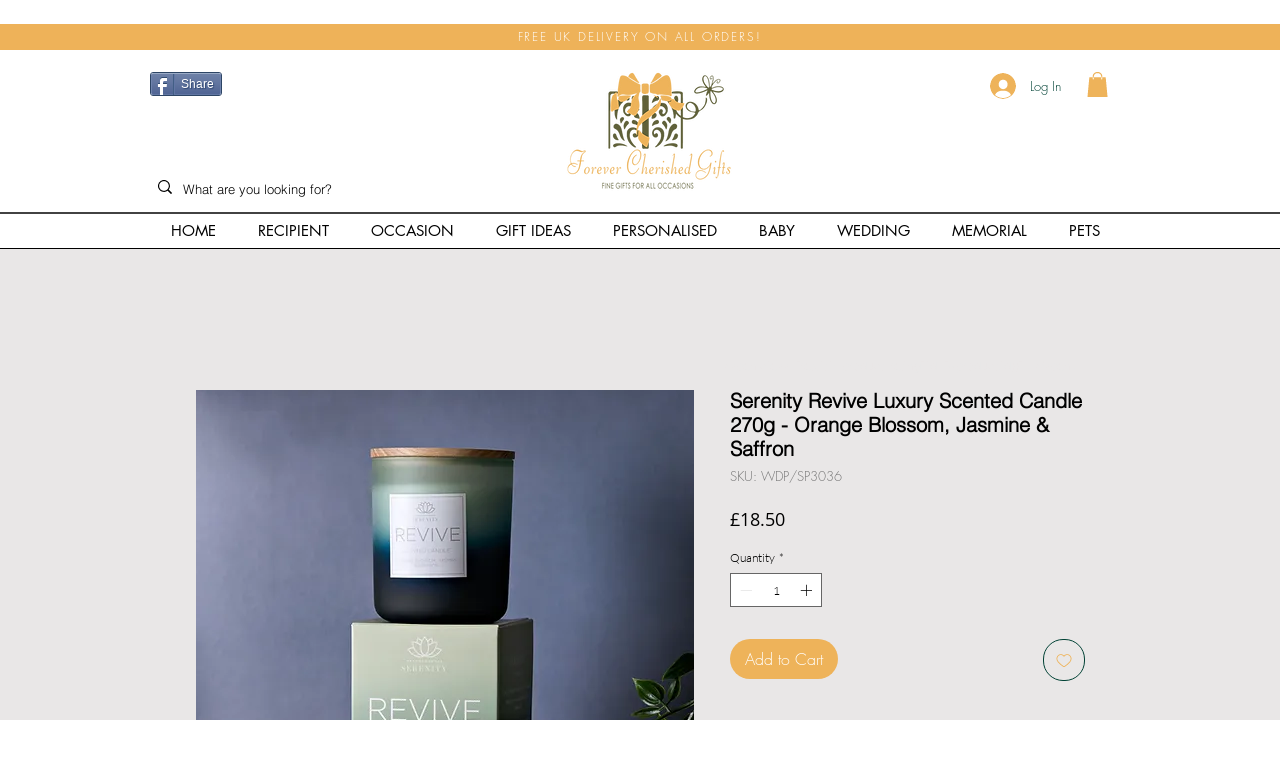

--- FILE ---
content_type: image/svg+xml
request_url: https://wix.salesdish.com/static/google.svg
body_size: 3292
content:
<?xml version="1.0" encoding="utf-8"?>
<!-- Generator: Adobe Illustrator 23.0.1, SVG Export Plug-In . SVG Version: 6.00 Build 0)  -->
<svg version="1.1" id="图层_1" xmlns="http://www.w3.org/2000/svg" xmlns:xlink="http://www.w3.org/1999/xlink" x="0px" y="0px"
	 viewBox="0 0 120 60.1" style="enable-background:new 0 0 120 60.1;" xml:space="preserve">
<style type="text/css">
	.st0{fill-rule:evenodd;clip-rule:evenodd;fill:url(#path-3_2_);}
	.st1{fill:url(#SVGID_1_);}
	.st2{fill:#4285F4;}
	.st3{fill:#34A853;}
	.st4{fill:#FBBC04;}
	.st5{fill:#EA4335;}
</style>
<linearGradient id="path-3_2_" gradientUnits="userSpaceOnUse" x1="60" y1="61.1108" x2="60" y2="1.1108" gradientTransform="matrix(1 0 0 -1 0 61.1507)">
	<stop  offset="0" style="stop-color:#FFFFFF"/>
	<stop  offset="1" style="stop-color:#EBEBEB"/>
</linearGradient>
<path id="path-3_1_" class="st0" d="M8,0h104c4.4,0,8,3.6,8,8v44c0,4.4-3.6,8-8,8H8c-4.4,0-8-3.6-8-8V8C0,3.6,3.6,0,8,0z"/>
<title>120-120-10备份</title>
<g>
	
		<linearGradient id="SVGID_1_" gradientUnits="userSpaceOnUse" x1="-849.2983" y1="-2183.3987" x2="-849.2983" y2="-2182.8901" gradientTransform="matrix(119 0 0 59 101126.5 128835.5547)">
		<stop  offset="0" style="stop-color:#E9E9E9"/>
		<stop  offset="1" style="stop-color:#CCD2D6"/>
	</linearGradient>
	<path class="st1" d="M111.5,60H8.5C3.8,60,0,56.2,0,51.5v-43C0,3.8,3.8,0,8.5,0h103c4.7,0,8.5,3.8,8.5,8.5v43
		C120,56.2,116.2,60,111.5,60z M8.5,1C4.4,1,1,4.4,1,8.5v43C1,55.6,4.4,59,8.5,59h103c4.1,0,7.5-3.4,7.5-7.5v-43
		c0-4.1-3.4-7.5-7.5-7.5H8.5z"/>
</g>
<path id="形状" d="M57.4,29.4v10.3h-3.3V14.2H63c1.1,0,2.1,0.2,3.1,0.5c1,0.4,1.9,0.9,2.6,1.7c0.8,0.7,1.4,1.5,1.8,2.4
	s0.6,1.9,0.6,2.9s-0.2,2-0.6,3c-0.4,0.9-1,1.8-1.8,2.4c-1.5,1.4-3.5,2.2-5.7,2.2L57.4,29.4L57.4,29.4z M57.4,17.3v8.9H63
	c0.6,0,1.2-0.1,1.8-0.3c0.6-0.2,1.1-0.6,1.5-1s0.8-0.9,1-1.4s0.3-1.1,0.3-1.7c0-0.6-0.1-1.2-0.3-1.7s-0.6-1-1-1.4s-0.9-0.8-1.5-1
	s-1.2-0.3-1.8-0.3L57.4,17.3L57.4,17.3z"/>
<path d="M78.2,21.9c2.3,0,4.1,0.6,5.4,1.9c1.3,1.2,2,2.9,2,5.1v10.3h-2.9v-2.3h-0.1c-1.3,1.9-3,2.9-5.1,2.9c-1.8,0-3.3-0.5-4.5-1.6
	c-0.6-0.5-1-1.1-1.4-1.8c-0.3-0.7-0.5-1.5-0.5-2.3c0-1.7,0.6-3.1,1.9-4.1s3-1.5,5.1-1.5c1.8,0,3.3,0.3,4.5,1v-0.7
	c0-0.5-0.1-1.1-0.3-1.5c-0.2-0.5-0.5-0.9-0.9-1.2c-0.8-0.8-1.9-1.2-3-1.1c-1.7,0-3.1,0.7-4.1,2.2l-2.7-1.7
	C73.1,22.9,75.3,21.9,78.2,21.9z M74.2,34c0,0.4,0.1,0.8,0.3,1.2c0.2,0.4,0.4,0.7,0.8,0.9c0.7,0.5,1.5,0.8,2.4,0.8
	c1.3,0,2.5-0.5,3.4-1.5c1-1,1.5-2.1,1.5-3.5c-1-0.8-2.3-1.2-4-1.2c-1.2,0-2.3,0.3-3.1,0.9C74.6,32.4,74.2,33.1,74.2,34z"/>
<polygon id="路径" points="103.3,22.7 92.7,46.5 89.4,46.5 93.4,38.2 86.3,22.7 89.8,22.7 94.9,34.6 95,34.6 99.9,22.7 "/>
<path class="st2" d="M44.7,27.3c0-1-0.1-2-0.2-2.9H31.1V30h7.6c-0.2,0.9-0.5,1.7-1,2.5s-1.1,1.4-1.9,1.9V38h4.6
	C43.2,35.5,44.7,31.8,44.7,27.3z"/>
<path class="st3" d="M31,41.4c3.8,0,7.1-1.3,9.4-3.6l-4.6-3.7c-1.3,0.9-2.9,1.4-4.8,1.4c-3.7,0-6.8-2.6-8-6.1h-4.7v3.8
	c1.2,2.4,3,4.5,5.2,5.9C25.8,40.6,28.4,41.4,31,41.4z"/>
<path class="st4" d="M22.6,29.2c-0.6-1.8-0.6-3.7,0-5.4v-3.7h-4.5c-0.9,2-1.4,4.2-1.4,6.4s0.5,4.4,1.4,6.4L22.6,29.2z"/>
<path class="st5" d="M31,18.3c2,0,4,0.8,5.4,2.2l4-4.2c-2.6-2.5-6-3.9-9.5-3.8c-2.6,0-5.2,0.8-7.4,2.2s-4,3.5-5.2,5.9l4.7,3.8
	C24.2,20.9,27.3,18.3,31,18.3z"/>
</svg>


--- FILE ---
content_type: image/svg+xml
request_url: https://wix.salesdish.com/static/mastercard.svg
body_size: 4183
content:
<?xml version="1.0" encoding="utf-8"?>
<!-- Generator: Adobe Illustrator 23.0.1, SVG Export Plug-In . SVG Version: 6.00 Build 0)  -->
<svg version="1.1" id="图层_1" xmlns="http://www.w3.org/2000/svg" xmlns:xlink="http://www.w3.org/1999/xlink" x="0px" y="0px"
	 viewBox="0 0 120 60" style="enable-background:new 0 0 120 60;" xml:space="preserve">
<style type="text/css">
	.st0{fill-rule:evenodd;clip-rule:evenodd;fill:url(#path-3_2_);}
	.st1{fill:url(#SVGID_1_);}
	.st2{fill:#231F20;}
	.st3{fill:#FF5F00;}
	.st4{fill:#EB001B;}
	.st5{fill:#F79E1B;}
</style>
<linearGradient id="path-3_2_" gradientUnits="userSpaceOnUse" x1="60" y1="61.1082" x2="60" y2="1.1082" gradientTransform="matrix(1 0 0 -1 0 61.1456)">
	<stop  offset="0" style="stop-color:#FFFFFF"/>
	<stop  offset="1" style="stop-color:#EBEBEB"/>
</linearGradient>
<path id="path-3_1_" class="st0" d="M8,0h104c4.4,0,8,3.6,8,8v44c0,4.4-3.6,8-8,8H8c-4.4,0-8-3.6-8-8V8C0,3.6,3.6,0,8,0z"/>
<title>120-120-12备份</title>
<g>
	
		<linearGradient id="SVGID_1_" gradientUnits="userSpaceOnUse" x1="-849.2983" y1="-2183.4011" x2="-849.2983" y2="-2182.8926" gradientTransform="matrix(119 0 0 59 101126.5 128835.6953)">
		<stop  offset="0" style="stop-color:#E9E9E9"/>
		<stop  offset="1" style="stop-color:#CCD2D6"/>
	</linearGradient>
	<path class="st1" d="M111.5,60H8.5C3.8,60,0,56.2,0,51.5v-43C0,3.8,3.8,0,8.5,0h103c4.7,0,8.5,3.8,8.5,8.5v43
		C120,56.2,116.2,60,111.5,60z M8.5,1C4.4,1,1,4.4,1,8.5v43C1,55.6,4.4,59,8.5,59h103c4.1,0,7.5-3.4,7.5-7.5v-43
		c0-4.1-3.4-7.5-7.5-7.5H8.5z"/>
</g>
<path id="形状" class="st2" d="M44.9,47.7c0-0.8,0.5-1.4,1.3-1.4s1.3,0.6,1.3,1.4s-0.5,1.4-1.3,1.4S44.9,48.5,44.9,47.7z
	 M48.5,47.7v-2.2h-0.9V46c-0.3-0.4-0.8-0.6-1.4-0.6c-1.2,0-2.2,1-2.2,2.3s1,2.3,2.2,2.3c0.6,0,1.1-0.2,1.4-0.6v0.5h0.9V47.7z
	 M80.3,47.7c0-0.8,0.5-1.4,1.3-1.4s1.3,0.6,1.3,1.4s-0.5,1.4-1.3,1.4S80.3,48.5,80.3,47.7z M83.8,47.7v-3.9h-0.9v2.3
	c-0.3-0.4-0.8-0.6-1.4-0.6c-1.2,0-2.2,1-2.2,2.3s1,2.3,2.2,2.3c0.6,0,1.1-0.2,1.4-0.6V50h0.9V47.7z M60.2,46.3c0.6,0,1,0.4,1.1,1.1
	H59C59.1,46.7,59.5,46.3,60.2,46.3z M60.2,45.4c-1.3,0-2.2,0.9-2.2,2.3s0.9,2.3,2.2,2.3c0.7,0,1.3-0.2,1.8-0.6l-0.5-0.7
	c-0.4,0.3-0.8,0.5-1.3,0.5c-0.6,0-1.2-0.3-1.3-1.1h3.2c0-0.1,0-0.2,0-0.4C62.2,46.4,61.4,45.4,60.2,45.4z M71.6,47.7
	c0-0.8,0.5-1.4,1.3-1.4s1.3,0.6,1.3,1.4s-0.5,1.4-1.3,1.4S71.6,48.5,71.6,47.7z M75.1,47.7v-2.2h-0.9V46c-0.3-0.4-0.8-0.6-1.4-0.6
	c-1.2,0-2.2,1-2.2,2.3s1,2.3,2.2,2.3c0.6,0,1.1-0.2,1.4-0.6v0.5h0.9V47.7z M66.2,47.7c0,1.3,0.9,2.3,2.3,2.3c0.7,0,1.1-0.1,1.6-0.5
	l-0.5-0.8c-0.4,0.3-0.7,0.4-1.1,0.4c-0.8,0-1.3-0.6-1.3-1.4s0.6-1.4,1.3-1.4c0.4,0,0.8,0.1,1.1,0.4l0.5-0.8
	c-0.5-0.4-0.9-0.5-1.6-0.5C67.2,45.4,66.2,46.4,66.2,47.7z M78.4,45.4c-0.5,0-0.9,0.3-1.1,0.6v-0.5h-0.9v4.3h0.9v-2.4
	c0-0.7,0.3-1.1,0.9-1.1c0.2,0,0.4,0,0.6,0.1l0.3-0.9C78.9,45.5,78.6,45.4,78.4,45.4z M53.1,45.9c-0.5-0.3-1.1-0.5-1.8-0.5
	c-1.1,0-1.8,0.5-1.8,1.4c0,0.7,0.5,1.1,1.5,1.3l0.4,0.1c0.5,0.1,0.8,0.2,0.8,0.5s-0.3,0.5-1,0.5s-1.1-0.2-1.4-0.5l-0.4,0.7
	c0.5,0.4,1.2,0.6,1.9,0.6c1.3,0,2-0.6,2-1.4s-0.6-1.2-1.5-1.3l-0.4-0.1c-0.4-0.1-0.7-0.1-0.7-0.4s0.3-0.5,0.8-0.5
	c0.6,0,1.1,0.2,1.4,0.4L53.1,45.9z M65.3,45.4c-0.5,0-0.9,0.3-1.1,0.6v-0.5h-0.9v4.3h0.9v-2.4c0-0.7,0.3-1.1,0.9-1.1
	c0.2,0,0.4,0,0.6,0.1l0.3-0.9C65.8,45.5,65.5,45.4,65.3,45.4z M57.2,45.6h-1.5v-1.3h-1v1.3h-0.9v0.9h0.9v2c0,1,0.4,1.6,1.5,1.6
	c0.4,0,0.9-0.1,1.2-0.3L57.1,49c-0.3,0.2-0.6,0.2-0.8,0.2c-0.5,0-0.6-0.3-0.6-0.7v-2h1.5C57.2,46.5,57.2,45.6,57.2,45.6z M43.1,49.9
	v-2.7c0-1-0.7-1.7-1.7-1.7c-0.6,0-1.1,0.2-1.5,0.8c-0.3-0.5-0.8-0.8-1.4-0.8c-0.5,0-0.9,0.1-1.3,0.6v-0.5h-0.9v4.3h1v-2.4
	c0-0.8,0.4-1.2,1.1-1.2c0.6,0,0.9,0.4,0.9,1.1v2.4h1v-2.4c0-0.8,0.4-1.2,1.1-1.2c0.6,0,1,0.4,1,1.1v2.4h0.7V49.9z"/>
<polygon id="路径" class="st3" points="67.1,38.2 52.9,38.2 52.9,12.5 67.1,12.5 "/>
<path class="st4" d="M53.8,25.3c0-5.2,2.4-9.9,6.2-12.8C57.2,10.3,53.7,9,49.9,9c-9,0-16.3,7.3-16.3,16.3s7.3,16.3,16.3,16.3
	c3.8,0,7.3-1.3,10.1-3.5C56.2,35.2,53.8,30.6,53.8,25.3z"/>
<path class="st5" d="M86.4,25.3c0,9-7.3,16.3-16.3,16.3c-3.8,0-7.3-1.3-10.1-3.5c3.8-3,6.2-7.6,6.2-12.8s-2.4-9.9-6.2-12.8
	C62.8,10.3,66.3,9,70.1,9C79.1,9,86.4,16.3,86.4,25.3z"/>
</svg>


--- FILE ---
content_type: application/javascript
request_url: https://wix.salesdish.com/page/js/badges.js?id=1088427
body_size: 108298
content:
"use strict";var insert=void 0,paymentobj=void 0,badgeobj=void 0,TB_iconList=['<rect id="矩形" y="17" class="st0" width="80" height="47"/>\n  <polygon id="矩形_1_" class="st1" points="0,32 80,32 80,49 0,49 "/>\n  <g>\n    <path class="st2" d="M32,28.4h-1.2v-5.7l-1.7,0.6v-1l2.8-1H32V28.4z"/>\n    <path class="st2" d="M48.4,21.6c-0.3-0.3-0.6-0.4-1.1-0.4s-0.8,0.1-1.1,0.4c-0.3,0.3-0.4,0.7-0.4,1.1v0.2c0,0.5,0.1,0.8,0.4,1.1\n      s0.7,0.4,1.1,0.4c0.5,0,0.8-0.1,1.1-0.4c0.3-0.2,0.4-0.6,0.4-1v-0.3C48.8,22.2,48.7,21.9,48.4,21.6z M48,23c0,0.2,0,0.4-0.1,0.5\n      c-0.1,0.1-0.3,0.2-0.5,0.2c-0.2,0-0.4-0.1-0.5-0.2c-0.1-0.1-0.2-0.3-0.2-0.5h-0.1v-0.3c0-0.3,0.1-0.5,0.2-0.6\n      c0.2-0.1,0.3-0.2,0.5-0.2s0.4,0.1,0.5,0.2c0.1,0.1,0.2,0.3,0.2,0.5V23z"/>\n    <polygon class="st2" points="47.6,27.9 47,27.5 50.5,21.9 51.1,22.3 \t"/>\n    <path class="st2" d="M51.9,25.6c-0.3-0.3-0.7-0.4-1.1-0.4c-0.5,0-0.8,0.1-1.1,0.4c-0.3,0.3-0.4,0.7-0.4,1.1v0.2\n      c0,0.5,0.1,0.8,0.4,1.1s0.6,0.4,1.1,0.4s0.8-0.1,1.1-0.4c0.3-0.2,0.4-0.6,0.4-1v-0.3C52.3,26.2,52.2,25.9,51.9,25.6z M51.5,26.9\n      c0,0.3-0.1,0.5-0.2,0.6c-0.1,0.1-0.3,0.2-0.5,0.2s-0.4-0.1-0.5-0.2c-0.1-0.1-0.2-0.3-0.2-0.5v-0.4c0-0.3,0.1-0.5,0.2-0.6\n      c0.1-0.1,0.3-0.2,0.5-0.2s0.4,0.1,0.5,0.2c0.1,0.1,0.2,0.3,0.2,0.5V26.9z"/>\n    <path class="st2" d="M43.3,21.9c-0.3-0.5-0.9-0.7-1.7-0.7c-0.8,0-1.4,0.3-1.8,0.8c-0.4,0.5-0.6,1.3-0.6,2.3v1.2\n      c0,0.9,0.2,1.7,0.6,2.2c0.4,0.5,0.9,0.8,1.7,0.8c0.7,0,1.3-0.3,1.7-0.8c0,0,0.7-0.6,0.7-2.3v-1.3C43.9,23.1,43.7,22.4,43.3,21.9z\n      M43,26c0,0.8-0.7,1.5-1.5,1.5c-0.8,0-1.5-0.7-1.5-1.5v-2.3c0-0.8,0.7-1.5,1.5-1.5c0.8,0,1.5,0.7,1.5,1.5V26z"/>\n    <path class="st2" d="M37.3,22c-0.3-0.5-0.9-0.7-1.7-0.7c-0.8,0-1.4,0.3-1.8,0.8c-0.4,0.5-0.6,1.3-0.6,2.3v1.2\n      c0,0.9,0.2,1.7,0.6,2.2c0.4,0.5,0.9,0.8,1.7,0.8c0.7,0,1.3-0.3,1.7-0.8c0,0,0.7-0.6,0.7-2.3v-1.3C37.9,23.1,37.7,22.5,37.3,22z\n      M37,26c0,0.8-0.7,1.5-1.5,1.5c-0.8,0-1.5-0.7-1.5-1.5v-2.3c0-0.8,0.7-1.5,1.5-1.5c0.8,0,1.5,0.7,1.5,1.5V26z"/>\n    <polygon id="Fill-1" class="st1" points="19,23.4 18.5,24.9 17,24.9 18.2,25.9 17.8,27.4 19,26.5 20.2,27.4 19.8,25.9 21,24.9 \n      19.5,24.9 \t"/>\n    <polygon id="Fill-2" class="st1" points="24,23.4 23.5,24.9 22,24.9 23.2,25.9 22.8,27.4 24,26.5 25.2,27.4 24.8,25.9 26,24.9 \n      24.5,24.9 \t"/>\n    <polygon id="Fill-1_1_" class="st1" points="57,23.4 56.5,24.9 55,24.9 56.2,25.9 55.8,27.4 57,26.5 58.2,27.4 57.8,25.9 59,24.9 \n      57.5,24.9 \t"/>\n    <polygon id="Fill-2_1_" class="st1" points="62,23.4 61.5,24.9 60,24.9 61.2,25.9 60.8,27.4 62,26.5 63.2,27.4 62.8,25.9 64,24.9 \n      62.5,24.9 \t"/>\n    <path class="st2" d="M25.6,56.6c0,0.7-0.1,1.3-0.3,1.8c-0.2,0.5-0.5,0.9-0.9,1.2l1.2,1l-0.8,0.7L23.3,60c-0.2,0-0.4,0.1-0.6,0.1\n      c-0.6,0-1.1-0.1-1.5-0.4c-0.5-0.3-0.8-0.7-1-1.2s-0.4-1.1-0.4-1.8v-0.4c0-0.7,0.1-1.3,0.4-1.8s0.6-0.9,1-1.2s1-0.4,1.5-0.4\n      c0.6,0,1.1,0.1,1.6,0.4c0.4,0.3,0.8,0.7,1,1.2s0.4,1.1,0.4,1.8L25.6,56.6L25.6,56.6z M24.4,56.3c0-0.8-0.1-1.4-0.4-1.8\n      s-0.7-0.6-1.3-0.6c-0.5,0-0.9,0.2-1.2,0.6c-0.3,0.4-0.5,1-0.5,1.8v0.4c0,0.8,0.2,1.4,0.5,1.8s0.7,0.6,1.3,0.6c0.6,0,1-0.2,1.3-0.6\n      s0.4-1,0.4-1.8L24.4,56.3L24.4,56.3z"/>\n    <path class="st2" d="M32.1,52.9v4.8c0,0.8-0.2,1.4-0.7,1.8c-0.5,0.4-1.1,0.7-1.9,0.7S28,60,27.6,59.5c-0.5-0.4-0.7-1-0.7-1.8V53H28\n      v4.8c0,0.5,0.1,0.8,0.4,1.1s0.6,0.4,1.1,0.4c1,0,1.4-0.5,1.4-1.5v-4.7h1.2V52.9z"/>\n    <path class="st2" d="M37.3,58.3h-2.8L34,60h-1.3l2.7-7.1h1.1l2.7,7.1h-1.3L37.3,58.3z M34.9,57.3H37l-1-2.9L34.9,57.3z"/>\n    <path class="st2" d="M41.2,59h3.2v1H40v-7.1h1.2V59z"/>\n    <path class="st2" d="M46.7,60h-1.2v-7.1h1.2V60z"/>\n    <path class="st2" d="M53.2,53.9H51V60h-1.2v-6.1h-2.2v-1h5.6C53.2,52.9,53.2,53.9,53.2,53.9z"/>\n    <path class="st2" d="M56.5,56.3l1.6-3.4h1.4l-2.4,4.5V60h-1.2v-2.6l-2.4-4.5h1.4L56.5,56.3z"/>\n  </g>\n  <g class="st3">\n    <path class="st4" d="M14.2,43.1c-0.3,0.3-0.6,0.6-1.1,0.8s-1,0.3-1.6,0.3s-1.1-0.1-1.6-0.4s-0.7-0.8-1-1.3\n      c-0.2-0.5-0.4-1.1-0.4-1.8v-0.6c0-1.1,0.3-1.9,0.8-2.5s1.2-0.9,2.2-0.9c0.8,0,1.4,0.2,1.9,0.6c0.5,0.4,0.7,1,0.8,1.7H13\n      c-0.1-0.9-0.6-1.3-1.5-1.3c-0.6,0-1,0.2-1.3,0.6s-0.4,1-0.4,1.8v0.5c0,0.8,0.2,1.4,0.5,1.8c0.3,0.4,0.8,0.6,1.4,0.6\n      c0.6,0,1.1-0.1,1.3-0.4v-1.4h-1.5v-0.9h2.7V43.1z"/>\n    <path class="st4" d="M20.7,36.9v4.8c0,0.8-0.2,1.4-0.7,1.8c-0.5,0.4-1.1,0.7-1.9,0.7s-1.5-0.2-1.9-0.7c-0.5-0.4-0.7-1-0.7-1.8V37\n      h1.2v4.8c0,0.5,0.1,0.8,0.4,1.1s0.6,0.4,1.1,0.4c1,0,1.4-0.5,1.4-1.5v-4.7h1.1V36.9z"/>\n    <path class="st4" d="M25.9,42.3h-2.8L22.6,44h-1.3l2.7-7.1h1.1l2.7,7.1h-1.3L25.9,42.3z M23.5,41.3h2.1l-1-2.9L23.5,41.3z"/>\n    <path class="st4" d="M31.2,41.3h-1.4V44h-1.2v-7.1h2.5c0.8,0,1.5,0.2,1.9,0.6c0.4,0.4,0.7,0.9,0.7,1.6c0,0.5-0.1,0.9-0.3,1.2\n      s-0.5,0.6-1,0.7l1.6,3l0,0h-1.3L31.2,41.3z M29.8,40.3h1.3c0.4,0,0.7-0.1,1-0.3c0.2-0.2,0.4-0.5,0.4-0.9s-0.1-0.7-0.3-0.9\n      s-0.5-0.3-1-0.3h-1.3v2.4H29.8z"/>\n    <path class="st4" d="M38.8,42.3H36L35.5,44h-1.3l2.7-7.1H38l2.7,7.1h-1.3L38.8,42.3z M36.4,41.3h2.1l-1-2.9L36.4,41.3z"/>\n    <path class="st4" d="M47.1,44h-1.2l-3.2-5v5h-1.2v-7.1h1.2l3.2,5.1v-5.1h1.2V44z"/>\n    <path class="st4" d="M53.6,37.9h-2.2V44h-1.2v-6.1H48v-1h5.6C53.6,36.9,53.6,37.9,53.6,37.9z"/>\n    <path class="st4" d="M58.7,40.8h-2.9V43h3.4v1h-4.6v-7.1h4.6v1h-3.4v2h2.9V40.8z"/>\n    <path class="st4" d="M64.3,40.8h-2.9V43h3.4v1h-4.6v-7.1h4.6v1h-3.4v2h2.9V40.8z"/>\n    <path class="st4" d="M65.8,44v-7.1h2.1c0.6,0,1.2,0.1,1.7,0.4c0.5,0.3,0.9,0.7,1.1,1.2s0.4,1.1,0.4,1.8v0.4c0,0.7-0.1,1.3-0.4,1.8\n      s-0.7,0.9-1.1,1.2c-0.5,0.3-1.1,0.4-1.7,0.4h-2.1V44z M67.1,37.9V43h0.8c0.6,0,1.1-0.2,1.5-0.6c0.3-0.4,0.5-1,0.5-1.7v-0.4\n      c0-0.8-0.2-1.4-0.5-1.8s-0.8-0.6-1.5-0.6H67.1z"/>\n  </g>','<rect id="矩形" y="17" class="st0" width="80" height="47"/>\n  <polygon id="矩形_1_" class="st1" points="0,32 80,32 80,49 0,49 "/>\n  <g>\n\t<polygon id="Fill-1" class="st1" points="28,23 27.5,24.5 26,24.5 27.2,25.5 26.8,27 28,26.1 29.2,27 28.8,25.5 30,24.5 28.5,24.5 \n\t\t\t"/>\n\t<polygon id="Fill-2" class="st1" points="33,23 32.5,24.5 31,24.5 32.2,25.5 31.8,27 33,26.1 34.2,27 33.8,25.5 35,24.5 33.5,24.5 \n\t\t\t"/>\n\t<polygon id="Fill-1_1_" class="st1" points="46,23 45.5,24.5 44,24.5 45.2,25.5 44.8,27 46,26.1 47.2,27 46.8,25.5 48,24.5 \n\t\t46.5,24.5 \t"/>\n\t<polygon id="Fill-2_1_" class="st1" points="51,23 50.5,24.5 49,24.5 50.2,25.5 49.8,27 51,26.1 52.2,27 51.8,25.5 53,24.5 \n\t\t51.5,24.5 \t"/>\n\t<g id="编组_1_" transform="translate(37.000000, 20.000000)">\n\t\t<g id="钱袋">\n\t\t\t<path id="_x24_" class="st2" d="M3,10V9c0.6-0.1,1.2-0.3,1.5-0.7C4.9,8,5.1,7.5,5.1,6.9c0-0.3,0-0.6-0.1-0.8\n\t\t\t\tC4.8,5.8,4.7,5.6,4.5,5.4C4.3,5.3,4.1,5.1,3.9,5C3.6,4.8,3.3,4.7,2.8,4.5C2.4,4.3,2,4.2,1.9,4S1.6,3.5,1.6,3.2\n\t\t\t\tc0-0.3,0.1-0.6,0.3-0.8C2,2.3,2.3,2.2,2.6,2.2c0.3,0,0.6,0.1,0.8,0.4s0.3,0.6,0.3,1l0,0H5c0-0.7-0.2-1.2-0.5-1.7\n\t\t\t\tC4.2,1.5,3.7,1.2,3.1,1.2l0,0V0H2.3v1.1C1.7,1.2,1.2,1.4,0.8,1.8S0.3,2.7,0.3,3.2c0,0.9,0.4,1.5,1.2,1.9c0.2,0.1,0.6,0.3,1,0.4\n\t\t\t\tC3,5.8,3.3,6,3.5,6.2c0.2,0.2,0.3,0.4,0.3,0.7c0,0.3-0.1,0.6-0.3,0.8S3,7.9,2.6,7.9c-0.4,0-0.7-0.1-0.9-0.4\n\t\t\t\tC1.4,7.3,1.3,7,1.3,6.6l0,0H0c0,0.7,0.2,1.3,0.6,1.7C0.9,8.7,1.5,8.9,2.2,9l0,0v1H3z"/>\n\t\t</g>\n\t</g>\n\t<path class="st2" d="M18,59.1c-0.3,0.3-0.6,0.6-1.1,0.8s-1,0.3-1.6,0.3c-0.6,0-1.1-0.1-1.6-0.4S13,59,12.7,58.5\n\t\tc-0.2-0.5-0.4-1.1-0.4-1.8v-0.6c0-1.1,0.3-1.9,0.8-2.5c0.5-0.6,1.2-0.9,2.2-0.9c0.8,0,1.4,0.2,1.9,0.6c0.5,0.4,0.7,1,0.8,1.7h-1.2\n\t\tc-0.1-0.9-0.6-1.3-1.5-1.3c-0.6,0-1,0.2-1.3,0.6s-0.4,1-0.4,1.8v0.5c0,0.8,0.2,1.4,0.5,1.8c0.3,0.4,0.8,0.6,1.4,0.6\n\t\tc0.6,0,1.1-0.1,1.3-0.4v-1.4h-1.5v-0.9H18V59.1z"/>\n\t<path class="st2" d="M24.6,52.9v4.8c0,0.8-0.2,1.4-0.7,1.8c-0.5,0.4-1.1,0.7-1.9,0.7c-0.8,0-1.5-0.2-1.9-0.7\n\t\tc-0.5-0.4-0.7-1-0.7-1.8v-4.7h1.2v4.8c0,0.5,0.1,0.8,0.4,1.1s0.6,0.4,1.1,0.4c1,0,1.4-0.5,1.4-1.5v-4.7H24.6z"/>\n\t<path class="st2" d="M29.7,58.3H27L26.4,60h-1.3l2.7-7.1h1.1l2.7,7.1h-1.3L29.7,58.3z M27.3,57.3h2.1l-1-2.9L27.3,57.3z"/>\n\t<path class="st2" d="M35,57.3h-1.4V60h-1.2v-7.1h2.5c0.8,0,1.5,0.2,1.9,0.6c0.4,0.4,0.7,0.9,0.7,1.6c0,0.5-0.1,0.9-0.3,1.2\n\t\tc-0.2,0.3-0.5,0.6-1,0.7l1.6,3V60h-1.3L35,57.3z M33.7,56.3h1.3c0.4,0,0.7-0.1,1-0.3c0.2-0.2,0.4-0.5,0.4-0.9\n\t\tc0-0.4-0.1-0.7-0.3-0.9s-0.5-0.3-1-0.3h-1.3V56.3z"/>\n\t<path class="st2" d="M42.6,58.3h-2.8L39.3,60H38l2.7-7.1h1.1l2.7,7.1h-1.3L42.6,58.3z M40.2,57.3h2.1l-1-2.9L40.2,57.3z"/>\n\t<path class="st2" d="M51,60h-1.2l-3.2-5v5h-1.2v-7.1h1.2l3.2,5.1v-5.1H51V60z"/>\n\t<path class="st2" d="M57.4,53.9h-2.2V60H54v-6.1h-2.2v-1h5.6V53.9z"/>\n\t<path class="st2" d="M62.5,56.8h-2.9V59H63v1h-4.6v-7.1H63v1h-3.4v2h2.9V56.8z"/>\n\t<path class="st2" d="M68.2,56.8h-2.9V59h3.4v1H64v-7.1h4.6v1h-3.4v2h2.9V56.8z"/>\n</g>\n<g>\n\t<path class="st4" d="M13.7,44v-7.1h2.4c0.8,0,1.4,0.2,1.8,0.5s0.6,0.8,0.6,1.4c0,0.3-0.1,0.6-0.3,0.9s-0.4,0.5-0.8,0.6\n\t\tc0.4,0.1,0.7,0.3,0.9,0.6c0.2,0.3,0.3,0.6,0.3,1c0,0.7-0.2,1.2-0.6,1.5s-1,0.5-1.8,0.5H13.7z M15,39.9h1.2c0.4,0,0.7-0.1,0.9-0.3\n\t\tc0.2-0.2,0.3-0.4,0.3-0.7c0-0.4-0.1-0.6-0.3-0.8s-0.5-0.2-0.9-0.2H15V39.9z M15,40.8V43h1.4c0.4,0,0.7-0.1,0.9-0.3s0.3-0.5,0.3-0.8\n\t\tc0-0.7-0.4-1.1-1.1-1.1H15z"/>\n\t<path class="st4" d="M24.2,40.8h-2.9V43h3.4v1H20v-7.1h4.6v1h-3.4v2h2.9V40.8z"/>\n\t<path class="st4" d="M29.4,42.2c0-0.3-0.1-0.6-0.3-0.7s-0.6-0.3-1.2-0.5s-1-0.4-1.4-0.6c-0.6-0.4-1-0.9-1-1.6c0-0.6,0.2-1,0.7-1.4\n\t\ts1.1-0.6,1.8-0.6c0.5,0,0.9,0.1,1.3,0.3s0.7,0.4,0.9,0.8c0.2,0.3,0.3,0.7,0.3,1.1h-1.2c0-0.4-0.1-0.7-0.3-0.9\n\t\tc-0.2-0.2-0.6-0.3-1-0.3c-0.4,0-0.7,0.1-0.9,0.3s-0.3,0.4-0.3,0.7c0,0.3,0.1,0.5,0.4,0.7c0.2,0.2,0.6,0.3,1.2,0.5\n\t\tc0.6,0.2,1,0.4,1.3,0.6c0.3,0.2,0.6,0.5,0.7,0.7c0.2,0.3,0.2,0.6,0.2,1c0,0.6-0.2,1.1-0.7,1.4c-0.5,0.4-1.1,0.5-1.8,0.5\n\t\tc-0.5,0-1-0.1-1.4-0.3c-0.4-0.2-0.8-0.5-1-0.8s-0.4-0.7-0.4-1.2h1.2c0,0.4,0.1,0.7,0.4,0.9s0.6,0.3,1.1,0.3c0.4,0,0.8-0.1,1-0.3\n\t\tC29.3,42.7,29.4,42.5,29.4,42.2z"/>\n\t<path class="st4" d="M36.9,37.9h-2.2V44h-1.2v-6.1h-2.2v-1h5.6V37.9z"/>\n\t<path class="st4" d="M41.2,41.4V44H40v-7.1h2.7c0.8,0,1.4,0.2,1.9,0.6c0.5,0.4,0.7,1,0.7,1.6c0,0.7-0.2,1.2-0.7,1.6\n\t\tc-0.5,0.4-1.1,0.6-1.9,0.6H41.2z M41.2,40.4h1.5c0.4,0,0.8-0.1,1-0.3c0.2-0.2,0.3-0.5,0.3-0.9c0-0.4-0.1-0.7-0.4-0.9\n\t\tc-0.2-0.2-0.6-0.3-1-0.4h-1.5V40.4z"/>\n\t<path class="st4" d="M49,41.3h-1.4V44h-1.2v-7.1h2.5c0.8,0,1.5,0.2,1.9,0.6c0.4,0.4,0.7,0.9,0.7,1.6c0,0.5-0.1,0.9-0.3,1.2\n\t\tc-0.2,0.3-0.5,0.6-1,0.7l1.6,3V44h-1.3L49,41.3z M47.6,40.3h1.3c0.4,0,0.7-0.1,1-0.3c0.2-0.2,0.4-0.5,0.4-0.9\n\t\tc0-0.4-0.1-0.7-0.3-0.9c-0.2-0.2-0.5-0.3-1-0.3h-1.3V40.3z"/>\n\t<path class="st4" d="M53.9,44h-1.2v-7.1h1.2V44z"/>\n\t<path class="st4" d="M60.9,41.7c-0.1,0.8-0.4,1.3-0.8,1.8c-0.5,0.4-1.1,0.6-1.9,0.6c-0.6,0-1.1-0.1-1.5-0.4c-0.4-0.3-0.8-0.7-1-1.1\n\t\ts-0.4-1.1-0.4-1.7v-0.7c0-0.7,0.1-1.3,0.4-1.8s0.6-0.9,1-1.2c0.4-0.3,1-0.4,1.5-0.4c0.8,0,1.4,0.2,1.9,0.6c0.5,0.4,0.8,1,0.8,1.8\n\t\th-1.2c-0.1-0.5-0.2-0.9-0.4-1.1c-0.2-0.2-0.6-0.3-1.1-0.3c-0.5,0-0.9,0.2-1.2,0.6c-0.3,0.4-0.4,1-0.4,1.7v0.6\n\t\tc0,0.8,0.1,1.4,0.4,1.8c0.3,0.4,0.7,0.6,1.2,0.6c0.5,0,0.8-0.1,1.1-0.3s0.4-0.6,0.5-1.1H60.9z"/>\n\t<path class="st4" d="M66.1,40.8h-2.9V43h3.4v1H62v-7.1h4.6v1h-3.4v2h2.9V40.8z"/>\n  </g>','<rect id="矩形" y="17" class="st0" width="80" height="47"/>\n  <polygon id="矩形_1_" class="st1" points="0,32 80,32 80,49 0,49 "/>\n  <g>\n  <path class="st2" d="M32,28.4h-1.2v-5.7l-1.7,0.6v-1l2.8-1H32V28.4z"/>\n  <path class="st2" d="M39.2,25.4c0,1-0.2,1.8-0.6,2.3c-0.4,0.5-1,0.8-1.7,0.8c-0.8,0-1.3-0.3-1.7-0.8c-0.4-0.5-0.6-1.3-0.6-2.2v-1.2\n    c0-1,0.2-1.8,0.6-2.3s1-0.8,1.8-0.8c0.8,0,1.4,0.2,1.7,0.7s0.6,1.2,0.6,2.2V25.4z M38,24.1c0-0.7-0.1-1.2-0.3-1.5\n    c-0.2-0.3-0.5-0.5-0.9-0.5c-0.4,0-0.7,0.1-0.9,0.4c-0.2,0.3-0.3,0.8-0.3,1.4v1.6c0,0.7,0.1,1.2,0.3,1.5s0.5,0.5,0.9,0.5\n    c0.4,0,0.7-0.2,0.8-0.5c0.2-0.3,0.3-0.8,0.3-1.4V24.1z"/>\n  <path class="st2" d="M44.8,25.4c0,1-0.2,1.8-0.6,2.3c-0.4,0.5-1,0.8-1.7,0.8c-0.8,0-1.3-0.3-1.7-0.8c-0.4-0.5-0.6-1.3-0.6-2.2v-1.2\n    c0-1,0.2-1.8,0.6-2.3s1-0.8,1.8-0.8c0.8,0,1.4,0.2,1.7,0.7c0.4,0.5,0.6,1.2,0.6,2.2V25.4z M43.6,24.1c0-0.7-0.1-1.2-0.3-1.5\n    c-0.2-0.3-0.5-0.5-0.9-0.5c-0.4,0-0.7,0.1-0.9,0.4c-0.2,0.3-0.3,0.8-0.3,1.4v1.6c0,0.7,0.1,1.2,0.3,1.5s0.5,0.5,0.9,0.5\n    c0.4,0,0.7-0.2,0.8-0.5c0.2-0.3,0.3-0.8,0.3-1.4V24.1z"/>\n  <path class="st2" d="M45.8,22.7c0-0.4,0.1-0.8,0.4-1.1c0.3-0.3,0.6-0.4,1.1-0.4c0.5,0,0.8,0.1,1.1,0.4c0.3,0.3,0.4,0.6,0.4,1.1V23\n    c0,0.4-0.1,0.8-0.4,1c-0.3,0.3-0.6,0.4-1.1,0.4c-0.4,0-0.8-0.1-1.1-0.4c-0.3-0.3-0.4-0.6-0.4-1.1V22.7z M46.7,23\n    c0,0.2,0.1,0.4,0.2,0.5c0.1,0.1,0.3,0.2,0.5,0.2c0.2,0,0.4-0.1,0.5-0.2S48,23.2,48,23v-0.4c0-0.2-0.1-0.4-0.2-0.5\n    c-0.1-0.1-0.3-0.2-0.5-0.2S47,22,46.8,22.1c-0.1,0.1-0.2,0.3-0.2,0.6V23z M47.6,27.9L47,27.5l3.5-5.6l0.6,0.4L47.6,27.9z\n    M49.3,26.7c0-0.4,0.1-0.8,0.4-1.1s0.6-0.4,1.1-0.4c0.4,0,0.8,0.1,1.1,0.4c0.3,0.3,0.4,0.6,0.4,1.1V27c0,0.4-0.1,0.8-0.4,1\n    c-0.3,0.3-0.6,0.4-1.1,0.4s-0.8-0.1-1.1-0.4c-0.3-0.3-0.4-0.6-0.4-1.1V26.7z M50.1,27c0,0.2,0.1,0.4,0.2,0.5\n    c0.1,0.1,0.3,0.2,0.5,0.2c0.2,0,0.4-0.1,0.5-0.2c0.1-0.1,0.2-0.3,0.2-0.6v-0.4c0-0.2-0.1-0.4-0.2-0.5s-0.3-0.2-0.5-0.2\n    c-0.2,0-0.4,0.1-0.5,0.2c-0.1,0.1-0.2,0.3-0.2,0.6V27z"/>\n  <polygon id="Fill-1" class="st1" points="19,23.4 18.5,24.9 17,24.9 18.2,25.9 17.8,27.4 19,26.5 20.2,27.4 19.8,25.9 21,24.9 \n    19.5,24.9 \t"/>\n  <polygon id="Fill-2" class="st1" points="24,23.4 23.5,24.9 22,24.9 23.2,25.9 22.8,27.4 24,26.5 25.2,27.4 24.8,25.9 26,24.9 \n    24.5,24.9 \t"/>\n  <polygon id="Fill-1_1_" class="st1" points="57,23.4 56.5,24.9 55,24.9 56.2,25.9 55.8,27.4 57,26.5 58.2,27.4 57.8,25.9 59,24.9 \n    57.5,24.9 \t"/>\n  <polygon id="Fill-2_1_" class="st1" points="62,23.4 61.5,24.9 60,24.9 61.2,25.9 60.8,27.4 62,26.5 63.2,27.4 62.8,25.9 64,24.9 \n    62.5,24.9 \t"/>\n  <path class="st2" d="M19.7,58.2c0-0.3-0.1-0.6-0.3-0.7s-0.6-0.3-1.2-0.5s-1-0.4-1.4-0.6c-0.6-0.4-1-0.9-1-1.6c0-0.6,0.2-1,0.7-1.4\n    s1.1-0.6,1.8-0.6c0.5,0,0.9,0.1,1.3,0.3s0.7,0.4,0.9,0.8c0.2,0.3,0.3,0.7,0.3,1.1h-1.2c0-0.4-0.1-0.7-0.3-0.9\n    c-0.2-0.2-0.6-0.3-1-0.3c-0.4,0-0.7,0.1-0.9,0.3S17,54.5,17,54.8c0,0.3,0.1,0.5,0.4,0.7c0.2,0.2,0.6,0.3,1.2,0.5\n    c0.6,0.2,1,0.4,1.3,0.6c0.3,0.2,0.6,0.5,0.7,0.7c0.2,0.3,0.2,0.6,0.2,1c0,0.6-0.2,1.1-0.7,1.4c-0.5,0.4-1.1,0.5-1.8,0.5\n    c-0.5,0-1-0.1-1.4-0.3c-0.4-0.2-0.8-0.5-1-0.8s-0.4-0.7-0.4-1.2h1.2c0,0.4,0.1,0.7,0.4,0.9s0.6,0.3,1.1,0.3c0.4,0,0.8-0.1,1-0.3\n    C19.6,58.7,19.7,58.5,19.7,58.2z"/>\n  <path class="st2" d="M27.6,60h-1.2v-3.2h-3.2V60H22v-7.1h1.2v3h3.2v-3h1.2V60z"/>\n  <path class="st2" d="M34.8,56.6c0,0.7-0.1,1.3-0.4,1.8c-0.2,0.5-0.6,0.9-1,1.2c-0.4,0.3-1,0.4-1.5,0.4c-0.6,0-1.1-0.1-1.5-0.4\n    c-0.5-0.3-0.8-0.7-1-1.2s-0.4-1.1-0.4-1.8v-0.4c0-0.7,0.1-1.3,0.4-1.8s0.6-0.9,1-1.2c0.4-0.3,1-0.4,1.5-0.4s1.1,0.1,1.5,0.4\n    c0.4,0.3,0.8,0.7,1,1.2c0.2,0.5,0.4,1.1,0.4,1.8V56.6z M33.5,56.3c0-0.8-0.1-1.4-0.4-1.8s-0.7-0.6-1.3-0.6c-0.5,0-1,0.2-1.3,0.6\n    c-0.3,0.4-0.5,1-0.5,1.8v0.4c0,0.8,0.2,1.4,0.5,1.8s0.7,0.6,1.3,0.6c0.5,0,1-0.2,1.3-0.6s0.4-1,0.4-1.8V56.3z"/>\n  <path class="st2" d="M37.2,57.4V60H36v-7.1h2.7c0.8,0,1.4,0.2,1.9,0.6c0.5,0.4,0.7,1,0.7,1.6c0,0.7-0.2,1.2-0.7,1.6\n    c-0.5,0.4-1.1,0.6-1.9,0.6H37.2z M37.2,56.4h1.5c0.4,0,0.8-0.1,1-0.3c0.2-0.2,0.3-0.5,0.3-0.9c0-0.4-0.1-0.7-0.4-0.9\n    c-0.2-0.2-0.6-0.3-1-0.4h-1.5V56.4z"/>\n  <path class="st2" d="M43.6,57.4V60h-1.2v-7.1h2.7c0.8,0,1.4,0.2,1.9,0.6s0.7,1,0.7,1.6c0,0.7-0.2,1.2-0.7,1.6s-1.1,0.6-1.9,0.6\n    H43.6z M43.6,56.4h1.5c0.4,0,0.8-0.1,1-0.3c0.2-0.2,0.3-0.5,0.3-0.9c0-0.4-0.1-0.7-0.4-0.9c-0.2-0.2-0.6-0.3-1-0.4h-1.5V56.4z"/>\n  <path class="st2" d="M50.1,60h-1.2v-7.1h1.2V60z"/>\n  <path class="st2" d="M57.2,60H56l-3.2-5v5h-1.2v-7.1h1.2L56,58v-5.1h1.2V60z"/>\n  <path class="st2" d="M64.1,59.1c-0.3,0.3-0.6,0.6-1.1,0.8c-0.5,0.2-1,0.3-1.6,0.3c-0.6,0-1.1-0.1-1.6-0.4s-0.8-0.7-1.1-1.2\n    c-0.2-0.5-0.4-1.1-0.4-1.8v-0.6c0-1.1,0.3-1.9,0.8-2.5c0.5-0.6,1.2-0.9,2.2-0.9c0.8,0,1.4,0.2,1.9,0.6c0.5,0.4,0.7,1,0.8,1.7h-1.2\n    c-0.1-0.9-0.6-1.3-1.5-1.3c-0.6,0-1,0.2-1.3,0.6s-0.4,1-0.4,1.8v0.5c0,0.8,0.2,1.4,0.5,1.8c0.3,0.4,0.8,0.6,1.3,0.6\n    c0.6,0,1.1-0.1,1.3-0.4v-1.4h-1.5v-0.9h2.7V59.1z"/>\n  </g>\n  <g class="st3">\n  <path class="st4" d="M5.9,40.8c-0.8-0.2-1.4-0.5-1.8-0.9c-0.4-0.3-0.5-0.8-0.5-1.2c0-0.6,0.2-1,0.7-1.4c0.4-0.4,1-0.5,1.7-0.5\n    c0.5,0,0.9,0.1,1.3,0.3s0.7,0.4,0.9,0.8s0.3,0.7,0.3,1.1H7.6c0-0.4-0.1-0.8-0.4-1c-0.3-0.2-0.7-0.4-1.2-0.4c-0.5,0-0.8,0.1-1.1,0.3\n    s-0.4,0.5-0.4,0.8c0,0.3,0.1,0.5,0.4,0.7s0.7,0.4,1.3,0.6c0.6,0.2,1.1,0.3,1.4,0.5c0.3,0.2,0.6,0.4,0.7,0.7s0.2,0.6,0.2,0.9\n    c0,0.6-0.2,1-0.7,1.4c-0.4,0.3-1,0.5-1.8,0.5c-0.5,0-0.9-0.1-1.4-0.3c-0.4-0.2-0.7-0.4-1-0.8s-0.3-0.7-0.3-1.1h0.9\n    c0,0.4,0.2,0.8,0.5,1c0.3,0.2,0.7,0.4,1.3,0.4c0.5,0,0.9-0.1,1.1-0.3s0.4-0.5,0.4-0.8s-0.1-0.6-0.4-0.8C7,41.2,6.6,41,5.9,40.8z"/>\n  <path class="st4" d="M13.8,40.7h-3.1v2.5h3.6V44H9.8v-7.1h4.5v0.8h-3.5v2.3h3.1V40.7z"/>\n  <path class="st4" d="M20.7,41.7c-0.1,0.8-0.4,1.3-0.8,1.7c-0.5,0.4-1.1,0.6-1.9,0.6c-0.8,0-1.5-0.3-2-0.9s-0.8-1.4-0.8-2.4v-0.7\n    c0-0.7,0.1-1.2,0.4-1.7s0.6-0.9,1-1.2c0.4-0.3,0.9-0.4,1.5-0.4c0.8,0,1.4,0.2,1.8,0.6c0.5,0.4,0.7,1,0.8,1.8h-0.9\n    c-0.1-0.6-0.3-1-0.5-1.2s-0.7-0.4-1.1-0.4c-0.6,0-1.1,0.2-1.4,0.7c-0.3,0.4-0.5,1.1-0.5,1.9v0.7c0,0.8,0.2,1.4,0.5,1.8\n    s0.8,0.7,1.4,0.7c0.5,0,0.9-0.1,1.2-0.4c0.3-0.2,0.5-0.6,0.6-1.2H20.7z"/>\n  <path class="st4" d="M27,36.9v4.8c0,0.7-0.2,1.2-0.6,1.6s-1,0.7-1.7,0.7l-0.2,0c-0.8,0-1.4-0.2-1.9-0.6s-0.7-1-0.7-1.7v-4.8h0.9\n    v4.8c0,0.5,0.1,0.9,0.4,1.2c0.3,0.3,0.7,0.4,1.2,0.4c0.5,0,0.9-0.1,1.2-0.4s0.4-0.7,0.4-1.2v-4.8H27z"/>\n  <path class="st4" d="M31,41.1h-1.7V44h-0.9v-7.1h2.4c0.8,0,1.4,0.2,1.8,0.5s0.6,0.9,0.6,1.6c0,0.4-0.1,0.8-0.4,1.2s-0.6,0.6-1,0.7\n    l1.7,3V44h-1L31,41.1z M29.4,40.4h1.4c0.5,0,0.8-0.1,1.1-0.4s0.4-0.6,0.4-1c0-0.4-0.1-0.8-0.4-1c-0.3-0.2-0.6-0.4-1.1-0.4h-1.4\n    V40.4z"/>\n  <path class="st4" d="M38.6,40.7h-3.1v2.5h3.6V44h-4.5v-7.1h4.5v0.8h-3.5v2.3h3.1V40.7z"/>\n  <path class="st4" d="M48.2,40.7c0,0.7-0.1,1.3-0.4,1.8c-0.2,0.5-0.6,0.9-1,1.2s-0.9,0.4-1.5,0.4c-0.6,0-1.1-0.1-1.5-0.4\n    c-0.4-0.3-0.8-0.7-1-1.2c-0.2-0.5-0.4-1.1-0.4-1.8v-0.5c0-0.7,0.1-1.3,0.4-1.8s0.6-0.9,1-1.2c0.4-0.3,0.9-0.4,1.5-0.4\n    c0.6,0,1.1,0.1,1.5,0.4c0.4,0.3,0.8,0.7,1,1.2c0.2,0.5,0.4,1.1,0.4,1.8V40.7z M47.3,40.2c0-0.8-0.2-1.5-0.5-1.9\n    c-0.3-0.5-0.8-0.7-1.4-0.7c-0.6,0-1.1,0.2-1.4,0.7c-0.3,0.5-0.5,1.1-0.5,1.9v0.5c0,0.8,0.2,1.5,0.5,1.9c0.3,0.5,0.8,0.7,1.4,0.7\n    c0.6,0,1.1-0.2,1.4-0.7c0.3-0.4,0.5-1.1,0.5-1.9V40.2z"/>\n  <path class="st4" d="M55.1,44h-0.9l-3.6-5.5V44h-0.9v-7.1h0.9l3.6,5.5v-5.5h0.9V44z"/>\n  <path class="st4" d="M57.7,43.2h3.4V44h-4.3v-7.1h0.9V43.2z"/>\n  <path class="st4" d="M63.1,44h-0.9v-7.1h0.9V44z"/>\n  <path class="st4" d="M70.3,44h-0.9l-3.6-5.5V44h-0.9v-7.1h0.9l3.6,5.5v-5.5h0.9V44z"/>\n  <path class="st4" d="M76,40.7h-3.1v2.5h3.6V44H72v-7.1h4.5v0.8h-3.5v2.3H76V40.7z"/>\n  </g>','<rect id="矩形" y="17" class="st0" width="80" height="47"/>\n  <polygon id="矩形_1_" class="st1" points="0,32 80,32 80,49 0,49 "/>\n  <g>\n  <polygon id="Fill-1" class="st1" points="24,23 23.5,24.5 22,24.5 23.2,25.5 22.8,27 24,26.1 25.2,27 24.8,25.5 26,24.5 24.5,24.5 \n      "/>\n  <polygon id="Fill-2" class="st1" points="29,23 28.5,24.5 27,24.5 28.2,25.5 27.8,27 29,26.1 30.2,27 29.8,25.5 31,24.5 29.5,24.5 \n      "/>\n  <polygon id="Fill-1_1_" class="st1" points="51,23 50.5,24.5 49,24.5 50.2,25.5 49.8,27 51,26.1 52.2,27 51.8,25.5 53,24.5 \n    51.5,24.5 \t"/>\n  <polygon id="Fill-2_1_" class="st1" points="56,23 55.5,24.5 54,24.5 55.2,25.5 54.8,27 56,26.1 57.2,27 56.8,25.5 58,24.5 \n    56.5,24.5 \t"/>\n  <path class="st2" d="M18.8,60v-7.1h2.1c0.6,0,1.2,0.1,1.7,0.4s0.9,0.7,1.1,1.2s0.4,1.1,0.4,1.8v0.4c0,0.7-0.1,1.3-0.4,1.8\n    s-0.7,0.9-1.1,1.2S21.5,60,20.8,60H18.8z M20,53.9V59h0.8c0.6,0,1.1-0.2,1.5-0.6c0.3-0.4,0.5-1,0.5-1.7v-0.4c0-0.8-0.2-1.4-0.5-1.8\n    s-0.8-0.6-1.5-0.6H20z"/>\n  <path class="st2" d="M29.5,56.8h-2.9V59H30v1h-4.6v-7.1H30v1h-3.4v2h2.9V56.8z"/>\n  <path class="st2" d="M32.2,59h3.2v1H31v-7.1h1.2V59z"/>\n  <path class="st2" d="M37.7,60h-1.2v-7.1h1.2V60z"/>\n  <path class="st2" d="M41.7,58.5l1.8-5.6h1.4L42.3,60h-1.2l-2.5-7.1H40L41.7,58.5z"/>\n  <path class="st2" d="M49.8,56.8h-2.9V59h3.4v1h-4.6v-7.1h4.6v1h-3.4v2h2.9V56.8z"/>\n  <path class="st2" d="M53.9,57.3h-1.4V60h-1.2v-7.1h2.5c0.8,0,1.5,0.2,1.9,0.6c0.4,0.4,0.7,0.9,0.7,1.6c0,0.5-0.1,0.9-0.3,1.2\n    s-0.5,0.6-1,0.7l1.6,3l0,0h-1.3L53.9,57.3z M52.6,56.3h1.3c0.4,0,0.7-0.1,1-0.3c0.2-0.2,0.4-0.5,0.4-0.9s-0.1-0.7-0.3-0.9\n    s-0.5-0.3-1-0.3h-1.3v2.4H52.6z"/>\n  <path class="st2" d="M59.7,56.3l1.6-3.4h1.4l-2.4,4.5V60H59v-2.6l-2.4-4.5H58L59.7,56.3z"/>\n  <rect id="矩形_2_" x="33" y="18" class="st6" width="14" height="14"/>\n  <path class="st2" d="M43.7,28c0.5,0,1,0.4,1,1c0,0.5-0.4,1-1,1c-0.5,0-1-0.4-1-1C42.8,28.5,43.2,28,43.7,28z"/>\n  <path class="st2" d="M36.6,28c0.5,0,1,0.4,1,1s-0.4,1-1,1c-0.5,0-1-0.4-1-1C35.6,28.5,36,28,36.6,28L36.6,28z"/>\n  <path class="st2" d="M39.2,26.5c-0.5,0-0.9-0.4-0.9-0.9V21c0-0.5,0.4-0.9,0.9-0.9h5.7c0.5,0,0.9,0.4,0.9,0.9v4.6\n    c0,0.5-0.4,0.9-0.9,0.9H39.2L39.2,26.5z"/>\n  <path class="st2" d="M37.8,26.9v-1.7v-0.7c0.1-1.6-1.7-1.5-2.5-1.2c-1.4,0.4-1.4,2.4-1.5,3.6v1c0,0.5,0.4,0.9,0.9,0.9h0.6\n    c0.1-0.6,0.6-1,1.2-1s1.1,0.4,1.2,1h4.8c0.1-0.6,0.6-1,1.2-1c0.6,0,1.1,0.4,1.2,1h1.2v-1.9C46.1,26.9,37.8,26.9,37.8,26.9z\n    M37.4,26.2c0,0.3-0.3,0.5-0.7,0.5h-1.6c-0.4,0-0.7-0.2-0.7-0.5V26v-0.4c0.1-0.7,0.1-1.7,1.1-1.9c0.6-0.2,2-0.2,1.9,0.6V26.2z"/>\n  </g>\n  <g class="st4">\n  <path class="st5" d="M32.8,41H30v3h-1.2v-7.1h4.5v1H30V40h2.9v1H32.8z"/>\n  <path class="st5" d="M36.8,41.3h-1.4V44h-1.2v-7.1h2.5c0.8,0,1.5,0.2,1.9,0.6c0.4,0.4,0.7,0.9,0.7,1.6c0,0.5-0.1,0.9-0.3,1.2\n    s-0.5,0.6-1,0.7l1.6,3l0,0h-1.3L36.8,41.3z M35.5,40.3h1.3c0.4,0,0.7-0.1,1-0.3c0.2-0.2,0.4-0.5,0.4-0.9s-0.1-0.7-0.3-0.9\n    s-0.5-0.3-1-0.3h-1.3v2.4H35.5z"/>\n  <path class="st5" d="M44.6,40.8h-2.9V43h3.4v1h-4.6v-7.1h4.6v1h-3.4v2h2.9V40.8z"/>\n  <path class="st5" d="M50.3,40.8h-2.9V43h3.4v1h-4.6v-7.1h4.6v1h-3.4v2h2.9V40.8z"/>\n  </g>','<rect id="矩形" y="17" class="st0" width="80" height="47"/>\n  <polygon id="矩形_1_" class="st1" points="0,32 80,32 80,49 0,49 "/>\n  <g>\n  <g id="编组-2" transform="translate(22.000000, 23.000000)">\n    <g id="编组">\n      <polygon id="Fill-1" class="st1" points="2,0 1.5,1.5 0,1.5 1.2,2.5 0.8,4 2,3.1 3.2,4 2.8,2.5 4,1.5 2.5,1.5 \t\t\t"/>\n      <polygon id="Fill-2" class="st1" points="7,0 6.5,1.5 5,1.5 6.2,2.5 5.8,4 7,3.1 8.2,4 7.8,2.5 9,1.5 7.5,1.5 \t\t\t"/>\n    </g>\n    <g id="编组备份" transform="translate(27.000000, 0.000000)">\n      <polygon id="Fill-1_1_" class="st1" points="2,0 1.5,1.5 0,1.5 1.2,2.5 0.8,4 2,3.1 3.2,4 2.8,2.5 4,1.5 2.5,1.5 \t\t\t"/>\n      <polygon id="Fill-2_1_" class="st1" points="7,0 6.5,1.5 5,1.5 6.2,2.5 5.8,4 7,3.1 8.2,4 7.8,2.5 9,1.5 7.5,1.5 \t\t\t"/>\n    </g>\n  </g>\n  <path class="st2" d="M22.2,58.2c0-0.3-0.1-0.6-0.3-0.7s-0.6-0.3-1.2-0.5s-1-0.4-1.4-0.6c-0.6-0.4-1-0.9-1-1.6c0-0.6,0.2-1,0.7-1.4\n    s1.1-0.6,1.8-0.6c0.5,0,0.9,0.1,1.3,0.3s0.7,0.4,0.9,0.8c0.2,0.3,0.3,0.7,0.3,1.1h-1.2c0-0.4-0.1-0.7-0.3-0.9\n    c-0.2-0.2-0.6-0.3-1-0.3c-0.4,0-0.7,0.1-0.9,0.3s-0.3,0.4-0.3,0.7c0,0.3,0.1,0.5,0.4,0.7c0.2,0.2,0.6,0.3,1.2,0.5\n    c0.6,0.2,1,0.4,1.3,0.6c0.3,0.2,0.6,0.5,0.7,0.7c0.2,0.3,0.2,0.6,0.2,1c0,0.6-0.2,1.1-0.7,1.4c-0.5,0.4-1.1,0.5-1.8,0.5\n    c-0.5,0-1-0.1-1.4-0.3c-0.4-0.2-0.8-0.5-1-0.8s-0.4-0.7-0.4-1.2h1.2c0,0.4,0.1,0.7,0.4,0.9s0.6,0.3,1.1,0.3c0.4,0,0.8-0.1,1-0.3\n    C22.1,58.7,22.2,58.5,22.2,58.2z"/>\n  <path class="st2" d="M30.2,60h-1.2v-3.2h-3.2V60h-1.2v-7.1h1.2v3h3.2v-3h1.2V60z"/>\n  <path class="st2" d="M32.9,60h-1.2v-7.1h1.2V60z"/>\n  <path class="st2" d="M35.7,57.4V60h-1.2v-7.1h2.7c0.8,0,1.4,0.2,1.9,0.6s0.7,1,0.7,1.6c0,0.7-0.2,1.2-0.7,1.6s-1.1,0.6-1.9,0.6\n    H35.7z M35.7,56.4h1.5c0.4,0,0.8-0.1,1-0.3c0.2-0.2,0.3-0.5,0.3-0.9c0-0.4-0.1-0.7-0.4-0.9c-0.2-0.2-0.6-0.3-1-0.4h-1.5V56.4z"/>\n  <path class="st2" d="M42.1,57.4V60h-1.2v-7.1h2.7c0.8,0,1.4,0.2,1.9,0.6s0.7,1,0.7,1.6c0,0.7-0.2,1.2-0.7,1.6s-1.1,0.6-1.9,0.6\n    H42.1z M42.1,56.4h1.5c0.4,0,0.8-0.1,1-0.3c0.2-0.2,0.3-0.5,0.3-0.9c0-0.4-0.1-0.7-0.4-0.9c-0.2-0.2-0.6-0.3-1-0.4h-1.5V56.4z"/>\n  <path class="st2" d="M48.5,60h-1.2v-7.1h1.2V60z"/>\n  <path class="st2" d="M55.7,60h-1.2l-3.2-5v5h-1.2v-7.1h1.2l3.2,5.1v-5.1h1.2V60z"/>\n  <path class="st2" d="M62.6,59.1c-0.3,0.3-0.6,0.6-1.1,0.8c-0.5,0.2-1,0.3-1.6,0.3c-0.6,0-1.1-0.1-1.6-0.4s-0.8-0.7-1.1-1.2\n    c-0.2-0.5-0.4-1.1-0.4-1.8v-0.6c0-1.1,0.3-1.9,0.8-2.5c0.5-0.6,1.2-0.9,2.2-0.9c0.8,0,1.4,0.2,1.9,0.6c0.5,0.4,0.7,1,0.8,1.7h-1.2\n    c-0.1-0.9-0.6-1.3-1.5-1.3c-0.6,0-1,0.2-1.3,0.6s-0.4,1-0.4,1.8v0.5c0,0.8,0.2,1.4,0.5,1.8c0.3,0.4,0.8,0.6,1.3,0.6\n    c0.6,0,1.1-0.1,1.3-0.4v-1.4h-1.5v-0.9h2.7V59.1z"/>\n  <path class="st2" d="M45.6,28.6c-0.2-0.2-0.5-0.1-0.6,0.1c0,0,0,0,0,0c0,0-0.4,0.6-1.3,0.7l1.6-4.3c0-0.1,0-0.3,0-0.4\n    c-0.1-0.1-0.1-0.2-0.3-0.3l-4.8-1.7c0,0,0,0,0,0c0,0,0,0-0.1,0c0,0,0,0-0.1,0c0,0,0,0-0.1,0c0,0,0,0-0.1,0c0,0,0,0,0,0l-4.8,1.7\n    c-0.1,0-0.2,0.1-0.3,0.3c-0.1,0.1-0.1,0.3,0,0.4l1.6,4.1c-0.5-0.1-1.1-0.4-1.5-0.7c-0.2-0.2-0.5-0.2-0.6,0c0,0,0,0,0,0\n    c-0.2,0.2-0.2,0.5,0,0.7c0,0,1,1,2.5,1.1c0.7,0,1.3-0.1,1.8-0.3c0.4-0.1,0.8-0.2,1.3-0.2c0.5,0,1,0.2,1.5,0.3\n    c0.6,0.2,1.3,0.4,2.1,0.4c1.6,0,2.3-1.1,2.4-1.1C45.8,29,45.8,28.7,45.6,28.6L45.6,28.6z"/>\n  <path class="st2" d="M42.4,19.8c0-0.3-0.2-0.5-0.5-0.5h-3.8c-0.3,0-0.5,0.2-0.5,0.5v0.6h4.7L42.4,19.8L42.4,19.8L42.4,19.8z"/>\n  <path class="st2" d="M39.9,22.2C40,22.2,40,22.2,39.9,22.2c0.1,0,0.1,0,0.1,0c0,0,0,0,0.1,0c0,0,0,0,0.1,0c0,0,0,0,0,0l3.8,1.3\n    v-2.1c0-0.3-0.2-0.5-0.5-0.5h-6.9c-0.3,0-0.5,0.2-0.5,0.5v2.1L39.9,22.2C39.9,22.2,39.9,22.2,39.9,22.2L39.9,22.2L39.9,22.2z"/>\n  </g>\n  <g class="st3">\n  <path class="st4" d="M32.8,41H30v3h-1.2v-7.1h4.5v1H30V40h2.9V41z"/>\n  <path class="st4" d="M36.8,41.3h-1.4V44h-1.2v-7.1h2.5c0.8,0,1.5,0.2,1.9,0.6c0.4,0.4,0.7,0.9,0.7,1.6c0,0.5-0.1,0.9-0.3,1.2\n    c-0.2,0.3-0.5,0.6-1,0.7l1.6,3V44h-1.3L36.8,41.3z M35.5,40.3h1.3c0.4,0,0.7-0.1,1-0.3c0.2-0.2,0.4-0.5,0.4-0.9\n    c0-0.4-0.1-0.7-0.3-0.9s-0.5-0.3-1-0.3h-1.3V40.3z"/>\n  <path class="st4" d="M44.6,40.8h-2.9V43h3.4v1h-4.6v-7.1h4.6v1h-3.4v2h2.9V40.8z"/>\n  <path class="st4" d="M50.3,40.8h-2.9V43h3.4v1h-4.6v-7.1h4.6v1h-3.4v2h2.9V40.8z"/>\n  </g>','<rect id="矩形" y="17" class="st0" width="80" height="47"/>\n  <polygon id="矩形_1_" class="st1" points="0,32 80,32 80,49 0,49 "/>\n  <g>\n  <polygon id="Fill-1" class="st1" points="24,23 23.5,24.5 22,24.5 23.2,25.5 22.8,27 24,26.1 25.2,27 24.8,25.5 26,24.5 24.5,24.5 \n      "/>\n  <polygon id="Fill-2" class="st1" points="29,23 28.5,24.5 27,24.5 28.2,25.5 27.8,27 29,26.1 30.2,27 29.8,25.5 31,24.5 29.5,24.5 \n      "/>\n  <polygon id="Fill-1_1_" class="st1" points="51,23 50.5,24.5 49,24.5 50.2,25.5 49.8,27 51,26.1 52.2,27 51.8,25.5 53,24.5 \n    51.5,24.5 \t"/>\n  <polygon id="Fill-2_1_" class="st1" points="56,23 55.5,24.5 54,24.5 55.2,25.5 54.8,27 56,26.1 57.2,27 56.8,25.5 58,24.5 \n    56.5,24.5 \t"/>\n  <path class="st2" d="M20.9,57.3h-1.4V60h-1.2v-7.1h2.5c0.8,0,1.5,0.2,1.9,0.6c0.4,0.4,0.7,0.9,0.7,1.6c0,0.5-0.1,0.9-0.3,1.2\n    c-0.2,0.3-0.5,0.6-1,0.7l1.6,3l0,0h-1.3L20.9,57.3z M19.5,56.3h1.3c0.4,0,0.7-0.1,1-0.3c0.2-0.2,0.4-0.5,0.4-0.9s-0.1-0.7-0.3-0.9\n    s-0.5-0.3-1-0.3h-1.3v2.4H19.5z"/>\n  <path class="st2" d="M28.7,56.8h-2.9V59h3.4v1h-4.6v-7.1h4.6v1h-3.4v2h2.9V56.8z"/>\n  <path class="st2" d="M35.4,53.9h-2.2V60H32v-6.1h-2.2v-1h5.6C35.4,52.9,35.4,53.9,35.4,53.9z"/>\n  <path class="st2" d="M41.6,52.9v4.8c0,0.8-0.2,1.4-0.7,1.8c-0.5,0.4-1.1,0.7-1.9,0.7c-0.8,0-1.5-0.2-1.9-0.7\n    c-0.5-0.4-0.7-1-0.7-1.8V53h1.2v4.8c0,0.5,0.1,0.8,0.4,1.1s0.6,0.4,1.1,0.4c1,0,1.4-0.5,1.4-1.5v-4.7h1.1V52.9z"/>\n  <path class="st2" d="M45.5,57.3h-1.4V60h-1.2v-7.1h2.5c0.8,0,1.5,0.2,1.9,0.6c0.4,0.4,0.7,0.9,0.7,1.6c0,0.5-0.1,0.9-0.3,1.2\n    s-0.5,0.6-1,0.7l1.6,3l0,0H47L45.5,57.3z M44.1,56.3h1.3c0.4,0,0.7-0.1,1-0.3c0.2-0.2,0.4-0.5,0.4-0.9s-0.1-0.7-0.3-0.9\n    s-0.5-0.3-1-0.3h-1.3v2.4H44.1z"/>\n  <path class="st2" d="M54.8,60h-1.2l-3.2-5v5h-1.2v-7.1h1.2l3.2,5.1v-5.1h1.2V60z"/>\n  <path class="st2" d="M59.9,58.2c0-0.3-0.1-0.6-0.3-0.7c-0.2-0.2-0.6-0.3-1.2-0.5s-1-0.4-1.4-0.6c-0.6-0.4-1-0.9-1-1.6\n    c0-0.6,0.2-1,0.7-1.4s1.1-0.6,1.8-0.6c0.5,0,0.9,0.1,1.3,0.3s0.7,0.4,0.9,0.8c0.2,0.3,0.3,0.7,0.3,1.1h-1.2c0-0.4-0.1-0.7-0.3-0.9\n    s-0.6-0.3-1-0.3s-0.7,0.1-0.9,0.3s-0.3,0.4-0.3,0.7s0.1,0.5,0.4,0.7c0.2,0.2,0.6,0.3,1.2,0.5c0.6,0.2,1,0.4,1.3,0.6\n    c0.3,0.2,0.6,0.5,0.7,0.7c0.2,0.3,0.2,0.6,0.2,1c0,0.6-0.2,1.1-0.7,1.4c-0.5,0.4-1.1,0.5-1.8,0.5c-0.5,0-1-0.1-1.4-0.3\n    s-0.8-0.5-1-0.8s-0.4-0.7-0.4-1.2H57c0,0.4,0.1,0.7,0.4,0.9s0.6,0.3,1.1,0.3c0.4,0,0.8-0.1,1-0.3C59.8,58.7,59.9,58.5,59.9,58.2z"\n    />\n  <path class="st2" d="M42.1,26.7v1.2l-1.9-1.7l1.9-1.7v1c2.3-0.2,3,1,3.1,1.9v-4.1c0-0.3-0.3-0.7-0.6-0.9L43,21.7l-5.1,2.4v1.5\n    L37,25.2v-1.5l5.1-2.4l-1.7-0.7c-0.2-0.1-0.6-0.1-0.8,0l-4.2,1.8c-0.3,0.2-0.6,0.6-0.6,1v4.4c0,0.3,0.3,0.7,0.6,0.8l4.2,1.8\n    c0.2,0.1,0.6,0.1,0.8,0l4.2-1.8c0.2-0.1,0.4-0.3,0.5-0.6C44.7,26.6,42.1,26.7,42.1,26.7z"/>\n  </g>\n  <g class="st3">\n  <path class="st4" d="M32.9,40.8H30V43h3.4v1h-4.6v-7.1h4.6v1H30v2h2.9V40.8z"/>\n  <path class="st4" d="M38.4,42.3h-2.8L35,44h-1.3l2.7-7.1h1.1l2.7,7.1h-1.3L38.4,42.3z M35.9,41.3H38l-1-2.9L35.9,41.3z"/>\n  <path class="st4" d="M44.7,42.2c0-0.3-0.1-0.6-0.3-0.7c-0.2-0.2-0.6-0.3-1.2-0.5s-1-0.4-1.4-0.6c-0.6-0.4-1-0.9-1-1.6\n    c0-0.6,0.2-1,0.7-1.4s1.1-0.6,1.8-0.6c0.5,0,0.9,0.1,1.3,0.3s0.7,0.4,0.9,0.8c0.2,0.3,0.3,0.7,0.3,1.1h-1.2c0-0.4-0.1-0.7-0.3-0.9\n    s-0.6-0.3-1-0.3s-0.7,0.1-0.9,0.3s-0.3,0.4-0.3,0.7s0.1,0.5,0.4,0.7c0.2,0.2,0.6,0.3,1.2,0.5c0.6,0.2,1,0.4,1.3,0.6\n    c0.3,0.2,0.6,0.5,0.7,0.7c0.2,0.3,0.2,0.6,0.2,1c0,0.6-0.2,1.1-0.7,1.4c-0.5,0.4-1.1,0.5-1.8,0.5c-0.5,0-1-0.1-1.4-0.3\n    s-0.8-0.5-1-0.8s-0.4-0.7-0.4-1.2h1.2c0,0.4,0.1,0.7,0.4,0.9s0.6,0.3,1.1,0.3c0.4,0,0.8-0.1,1-0.3C44.6,42.7,44.7,42.5,44.7,42.2z"\n    />\n  <path class="st4" d="M49.4,40.3l1.6-3.4h1.4L50,41.4V44h-1.2v-2.6l-2.4-4.5h1.4L49.4,40.3z"/>\n  </g>','<rect id="矩形" y="17" class="st0" width="80" height="47"/>\n  <polygon id="矩形_1_" class="st1" points="0,32 80,32 80,49 0,49 "/>\n  <g>\n  <path class="st2" d="M24.6,21.3l2.1,5.4l2-5.4h1.6v7.1H29v-2.3l0.1-3.1l-2.1,5.5h-0.9l-2.1-5.5l0.1,3.1v2.3H23v-7.1H24.6z"/>\n  <path class="st2" d="M37.4,25c0,0.7-0.1,1.3-0.4,1.8c-0.2,0.5-0.6,0.9-1,1.2c-0.4,0.3-1,0.4-1.5,0.4c-0.6,0-1.1-0.1-1.5-0.4\n    c-0.5-0.3-0.8-0.7-1-1.2s-0.4-1.1-0.4-1.8v-0.4c0-0.7,0.1-1.3,0.4-1.8s0.6-0.9,1-1.2c0.4-0.3,1-0.4,1.5-0.4s1.1,0.1,1.5,0.4\n    c0.4,0.3,0.8,0.7,1,1.2c0.2,0.5,0.4,1.1,0.4,1.8V25z M36.2,24.7c0-0.8-0.1-1.4-0.4-1.8s-0.7-0.6-1.3-0.6c-0.5,0-1,0.2-1.3,0.6\n    c-0.3,0.4-0.5,1-0.5,1.8V25c0,0.8,0.2,1.4,0.5,1.8s0.7,0.6,1.3,0.6c0.5,0,1-0.2,1.3-0.6s0.4-1,0.4-1.8V24.7z"/>\n  <path class="st2" d="M44.3,28.4H43l-3.2-5v5h-1.2v-7.1h1.2l3.2,5.1v-5.1h1.2V28.4z"/>\n  <path class="st2" d="M49.9,25.2H47v2.2h3.4v1h-4.6v-7.1h4.6v1H47v2h2.9V25.2z"/>\n  <path class="st2" d="M53.7,24.7l1.6-3.4h1.4l-2.4,4.5v2.6h-1.2v-2.6l-2.4-4.5h1.4L53.7,24.7z"/>\n  <polygon id="Fill-1" class="st1" points="14,23.4 13.5,24.9 12,24.9 13.2,25.9 12.8,27.4 14,26.5 15.2,27.4 14.8,25.9 16,24.9 \n    14.5,24.9 \t"/>\n  <polygon id="Fill-2" class="st1" points="19,23.4 18.5,24.9 17,24.9 18.2,25.9 17.8,27.4 19,26.5 20.2,27.4 19.8,25.9 21,24.9 \n    19.5,24.9 \t"/>\n  <polygon id="Fill-1_1_" class="st1" points="60,23.4 59.5,24.9 58,24.9 59.2,25.9 58.8,27.4 60,26.5 61.2,27.4 60.8,25.9 62,24.9 \n    60.5,24.9 \t"/>\n  <polygon id="Fill-2_1_" class="st1" points="65,23.4 64.5,24.9 63,24.9 64.2,25.9 63.8,27.4 65,26.5 66.2,27.4 65.8,25.9 67,24.9 \n    65.5,24.9 \t"/>\n  <path class="st2" d="M17.5,59.1c-0.3,0.3-0.6,0.6-1.1,0.8s-1,0.3-1.6,0.3c-0.6,0-1.1-0.1-1.6-0.4s-0.8-0.7-1.1-1.2\n    c-0.2-0.5-0.4-1.1-0.4-1.8v-0.6c0-1.1,0.3-1.9,0.8-2.5c0.5-0.6,1.2-0.9,2.2-0.9c0.8,0,1.4,0.2,1.9,0.6c0.5,0.4,0.7,1,0.8,1.7h-1.2\n    c-0.1-0.9-0.6-1.3-1.5-1.3c-0.6,0-1,0.2-1.3,0.6s-0.4,1-0.4,1.8v0.5c0,0.8,0.2,1.4,0.5,1.8c0.3,0.4,0.8,0.6,1.4,0.6\n    c0.6,0,1.1-0.1,1.3-0.4v-1.4h-1.5v-0.9h2.7V59.1z"/>\n  <path class="st2" d="M24.1,52.9v4.8c0,0.8-0.2,1.4-0.7,1.8c-0.5,0.4-1.1,0.7-1.9,0.7c-0.8,0-1.5-0.2-1.9-0.7\n    c-0.5-0.4-0.7-1-0.7-1.8v-4.7H20v4.8c0,0.5,0.1,0.8,0.4,1.1s0.6,0.4,1.1,0.4c1,0,1.4-0.5,1.4-1.5v-4.7H24.1z"/>\n  <path class="st2" d="M29.2,58.3h-2.8L25.9,60h-1.3l2.7-7.1h1.1l2.7,7.1h-1.3L29.2,58.3z M26.8,57.3h2.1l-1-2.9L26.8,57.3z"/>\n  <path class="st2" d="M34.5,57.3h-1.4V60h-1.2v-7.1h2.5c0.8,0,1.5,0.2,1.9,0.6c0.4,0.4,0.7,0.9,0.7,1.6c0,0.5-0.1,0.9-0.3,1.2\n    c-0.2,0.3-0.5,0.6-1,0.7l1.6,3V60H36L34.5,57.3z M33.2,56.3h1.3c0.4,0,0.7-0.1,1-0.3c0.2-0.2,0.4-0.5,0.4-0.9\n    c0-0.4-0.1-0.7-0.3-0.9s-0.5-0.3-1-0.3h-1.3V56.3z"/>\n  <path class="st2" d="M42.1,58.3h-2.8L38.8,60h-1.3l2.7-7.1h1.1L44,60h-1.3L42.1,58.3z M39.7,57.3h2.1l-1-2.9L39.7,57.3z"/>\n  <path class="st2" d="M50.5,60h-1.2L46,55v5h-1.2v-7.1H46l3.2,5.1v-5.1h1.2V60z"/>\n  <path class="st2" d="M56.9,53.9h-2.2V60h-1.2v-6.1h-2.2v-1h5.6V53.9z"/>\n  <path class="st2" d="M62,56.8h-2.9V59h3.4v1h-4.6v-7.1h4.6v1h-3.4v2H62V56.8z"/>\n  <path class="st2" d="M67.7,56.8h-2.9V59h3.4v1h-4.6v-7.1h4.6v1h-3.4v2h2.9V56.8z"/>\n  </g>\n  <g>\n  <path class="st4" d="M27.7,44v-7.1h2.4c0.8,0,1.4,0.2,1.8,0.5s0.6,0.8,0.6,1.4c0,0.3-0.1,0.6-0.3,0.9s-0.4,0.5-0.8,0.6\n    c0.4,0.1,0.7,0.3,0.9,0.6c0.2,0.3,0.3,0.6,0.3,1c0,0.7-0.2,1.2-0.6,1.5s-1,0.5-1.8,0.5H27.7z M29,39.9h1.2c0.4,0,0.7-0.1,0.9-0.3\n    c0.2-0.2,0.3-0.4,0.3-0.7c0-0.4-0.1-0.6-0.3-0.8s-0.5-0.2-0.9-0.2H29V39.9z M29,40.8V43h1.4c0.4,0,0.7-0.1,0.9-0.3s0.3-0.5,0.3-0.8\n    c0-0.7-0.4-1.1-1.1-1.1H29z"/>\n  <path class="st4" d="M38,42.3h-2.8L34.7,44h-1.3l2.7-7.1h1.1l2.7,7.1h-1.3L38,42.3z M35.6,41.3h2.1l-1-2.9L35.6,41.3z"/>\n  <path class="st4" d="M46,41.7c-0.1,0.8-0.4,1.3-0.8,1.8c-0.5,0.4-1.1,0.6-1.9,0.6c-0.6,0-1.1-0.1-1.5-0.4c-0.4-0.3-0.8-0.7-1-1.1\n    s-0.4-1.1-0.4-1.7v-0.7c0-0.7,0.1-1.3,0.4-1.8s0.6-0.9,1-1.2c0.4-0.3,1-0.4,1.5-0.4c0.8,0,1.4,0.2,1.9,0.6c0.5,0.4,0.8,1,0.8,1.8\n    h-1.2c-0.1-0.5-0.2-0.9-0.4-1.1c-0.2-0.2-0.6-0.3-1.1-0.3c-0.5,0-0.9,0.2-1.2,0.6c-0.3,0.4-0.4,1-0.4,1.7v0.6\n    c0,0.8,0.1,1.4,0.4,1.8c0.3,0.4,0.7,0.6,1.2,0.6c0.5,0,0.8-0.1,1.1-0.3s0.4-0.6,0.5-1.1H46z"/>\n  <path class="st4" d="M49.2,40.9l-0.8,0.9V44h-1.2v-7.1h1.2v3.3l0.7-0.8l2.1-2.5h1.5L50,40l2.8,4h-1.5L49.2,40.9z"/>\n  </g>','<rect id="矩形" y="17" class="st0" width="80" height="47"/>\n  <polygon id="矩形_1_" class="st1" points="0,32 80,32 80,49 0,49 "/>\n  <g>\n  <path class="st4" d="M19.1,41.7c-0.1,0.8-0.4,1.3-0.8,1.8c-0.5,0.4-1.1,0.6-1.9,0.6c-0.6,0-1.1-0.1-1.5-0.4c-0.4-0.3-0.8-0.7-1-1.1\n    s-0.4-1.1-0.4-1.7v-0.7c0-0.7,0.1-1.3,0.4-1.8s0.6-0.9,1-1.2s1-0.4,1.5-0.4c0.8,0,1.4,0.2,1.9,0.6c0.5,0.4,0.8,1,0.8,1.8h-1.2\n    c-0.1-0.5-0.2-0.9-0.4-1.1c-0.2-0.2-0.6-0.3-1.1-0.3s-0.9,0.2-1.2,0.6s-0.4,1-0.4,1.7v0.6c0,0.8,0.1,1.4,0.4,1.8\n    c0.3,0.4,0.7,0.6,1.2,0.6s0.8-0.1,1.1-0.3s0.4-0.6,0.5-1.1C18,41.7,19.1,41.7,19.1,41.7z"/>\n  <path class="st4" d="M25.5,36.9v4.8c0,0.8-0.2,1.4-0.7,1.8c-0.5,0.4-1.1,0.7-1.9,0.7S21.4,44,21,43.5c-0.5-0.4-0.7-1-0.7-1.8V37\n    h1.2v4.8c0,0.5,0.1,0.8,0.4,1.1s0.6,0.4,1.1,0.4c1,0,1.4-0.5,1.4-1.5v-4.7h1.1V36.9z"/>\n  <path class="st4" d="M30.5,42.2c0-0.3-0.1-0.6-0.3-0.7S29.6,41.2,29,41s-1-0.4-1.4-0.6c-0.6-0.4-1-0.9-1-1.6c0-0.6,0.2-1,0.7-1.4\n    s1.1-0.6,1.8-0.6c0.5,0,0.9,0.1,1.3,0.3s0.7,0.4,0.9,0.8c0.2,0.3,0.3,0.7,0.3,1.1h-1.2c0-0.4-0.1-0.7-0.3-0.9\n    c-0.2-0.2-0.6-0.3-1-0.3s-0.7,0.1-0.9,0.3s-0.3,0.4-0.3,0.7s0.1,0.5,0.4,0.7c0.2,0.2,0.6,0.3,1.2,0.5s1,0.4,1.3,0.6\n    c0.3,0.2,0.6,0.5,0.7,0.7c0.2,0.3,0.2,0.6,0.2,1c0,0.6-0.2,1.1-0.7,1.4c-0.5,0.4-1.1,0.5-1.8,0.5c-0.5,0-1-0.1-1.4-0.3\n    s-0.8-0.5-1-0.8s-0.4-0.7-0.4-1.2h1.2c0,0.4,0.1,0.7,0.4,0.9s0.6,0.3,1.1,0.3c0.4,0,0.8-0.1,1-0.3C30.4,42.7,30.5,42.5,30.5,42.2z"\n    />\n  <path class="st4" d="M37.9,37.9h-2.2V44h-1.2v-6.1h-2.2v-1h5.6C37.9,36.9,37.9,37.9,37.9,37.9z"/>\n  <path class="st4" d="M44.4,40.6c0,0.7-0.1,1.3-0.4,1.8c-0.2,0.5-0.6,0.9-1,1.2S42,44,41.5,44c-0.6,0-1.1-0.1-1.5-0.4\n    c-0.5-0.3-0.8-0.7-1-1.2s-0.4-1.1-0.4-1.8v-0.4c0-0.7,0.1-1.3,0.4-1.8s0.6-0.9,1-1.2s1-0.4,1.5-0.4c0.6,0,1.1,0.1,1.5,0.4\n    c0.4,0.3,0.8,0.7,1,1.2s0.4,1.1,0.4,1.8V40.6z M43.2,40.3c0-0.8-0.1-1.4-0.4-1.8c-0.3-0.4-0.7-0.6-1.3-0.6c-0.5,0-1,0.2-1.3,0.6\n    c-0.3,0.4-0.5,1-0.5,1.8v0.4c0,0.8,0.2,1.4,0.5,1.8s0.7,0.6,1.3,0.6c0.5,0,1-0.2,1.3-0.6c0.3-0.4,0.4-1,0.4-1.8V40.3z"/>\n  <path class="st4" d="M47.2,36.9l2.1,5.4l2-5.4h1.6V44h-1.2v-2.3l0.1-3.1L49.7,44h-0.9l-2.1-5.5l0.1,3.1V44h-1.2v-7.1H47.2z"/>\n  <path class="st4" d="M58.6,40.8h-2.9V43H59v1h-4.6v-7.1H59v1h-3.4v2h2.9L58.6,40.8L58.6,40.8z"/>\n  <path class="st4" d="M62.7,41.3h-1.4V44h-1.2v-7.1h2.5c0.8,0,1.5,0.2,1.9,0.6c0.4,0.4,0.7,0.9,0.7,1.6c0,0.5-0.1,0.9-0.3,1.2\n    c-0.2,0.3-0.5,0.6-1,0.7l1.6,3l0,0h-1.3L62.7,41.3z M61.3,40.3h1.3c0.4,0,0.7-0.1,1-0.3c0.2-0.2,0.4-0.5,0.4-0.9s-0.1-0.7-0.3-0.9\n    s-0.5-0.3-1-0.3h-1.3v2.4H61.3z"/>\n  </g>\n  <g>\n  <path class="st2" d="M34.8,28.4H30v-0.8l2.4-2.6c0.3-0.4,0.6-0.7,0.7-1c0.1-0.3,0.2-0.5,0.2-0.8s-0.1-0.6-0.3-0.8s-0.4-0.3-0.8-0.3\n    c-0.4,0-0.7,0.1-0.9,0.4s-0.3,0.6-0.3,1h-1.2c0-0.4,0.1-0.8,0.3-1.2c0.2-0.3,0.5-0.6,0.8-0.8s0.8-0.3,1.3-0.3\n    c0.7,0,1.2,0.2,1.6,0.5c0.4,0.3,0.6,0.8,0.6,1.4c0,0.4-0.1,0.7-0.3,1.1s-0.5,0.8-1,1.3l-1.7,1.9h3.3L34.8,28.4L34.8,28.4z"/>\n  <path class="st2" d="M39.7,25.9h0.9v1h-0.9v1.6h-1.2v-1.6h-3.1v-0.7l3.1-4.8h1.2V25.9z M36.7,25.9h1.9v-3L38.5,23L36.7,25.9z"/>\n  <path class="st2" d="M41.8,29h-0.9l2.8-7.7h0.9L41.8,29z"/>\n  <path class="st2" d="M50.1,21.9l-2.8,6.5H46l2.8-6.2h-3.7v-1H50L50.1,21.9L50.1,21.9z"/>\n  <polygon id="Fill-1" class="st1" points="20,23.4 19.5,24.9 18,24.9 19.2,25.9 18.8,27.4 20,26.5 21.2,27.4 20.8,25.9 22,24.9 \n    20.5,24.9 \t"/>\n  <polygon id="Fill-2" class="st1" points="25,23.4 24.5,24.9 23,24.9 24.2,25.9 23.8,27.4 25,26.5 26.2,27.4 25.8,25.9 27,24.9 \n    25.5,24.9 \t"/>\n  <polygon id="Fill-1_1_" class="st1" points="55,23.4 54.5,24.9 53,24.9 54.2,25.9 53.8,27.4 55,26.5 56.2,27.4 55.8,25.9 57,24.9 \n    55.5,24.9 \t"/>\n  <polygon id="Fill-2_1_" class="st1" points="60,23.4 59.5,24.9 58,24.9 59.2,25.9 58.8,27.4 60,26.5 61.2,27.4 60.8,25.9 62,24.9 \n    60.5,24.9 \t"/>\n  <path class="st2" d="M21.4,58.2c0-0.3-0.1-0.6-0.3-0.7s-0.6-0.3-1.2-0.5s-1-0.4-1.4-0.6c-0.6-0.4-1-0.9-1-1.6c0-0.6,0.2-1,0.7-1.4\n    s1.1-0.6,1.8-0.6c0.5,0,0.9,0.1,1.3,0.3s0.7,0.4,0.9,0.8c0.2,0.3,0.3,0.7,0.3,1.1h-1.2c0-0.4-0.1-0.7-0.3-0.9\n    c-0.2-0.2-0.6-0.3-1-0.3s-0.7,0.1-0.9,0.3s-0.3,0.4-0.3,0.7s0.1,0.5,0.4,0.7c0.2,0.2,0.6,0.3,1.2,0.5s1,0.4,1.3,0.6\n    c0.3,0.2,0.6,0.5,0.7,0.7c0.2,0.3,0.2,0.6,0.2,1c0,0.6-0.2,1.1-0.7,1.4c-0.5,0.4-1.1,0.5-1.8,0.5c-0.5,0-1-0.1-1.4-0.3\n    s-0.8-0.5-1-0.8s-0.4-0.7-0.4-1.2h1.2c0,0.4,0.1,0.7,0.4,0.9s0.6,0.3,1.1,0.3c0.4,0,0.8-0.1,1-0.3C21.3,58.7,21.4,58.5,21.4,58.2z"\n    />\n  <path class="st2" d="M29,52.9v4.8c0,0.8-0.2,1.4-0.7,1.8c-0.5,0.4-1.1,0.7-1.9,0.7s-1.5-0.2-1.9-0.7c-0.5-0.4-0.7-1-0.7-1.8V53H25\n    v4.8c0,0.5,0.1,0.8,0.4,1.1s0.6,0.4,1.1,0.4c1,0,1.4-0.5,1.4-1.5v-4.7H29V52.9z"/>\n  <path class="st2" d="M31.5,57.4V60h-1.2v-7.1H33c0.8,0,1.4,0.2,1.9,0.6s0.7,1,0.7,1.6c0,0.7-0.2,1.2-0.7,1.6s-1.1,0.6-1.9,0.6h-1.5\n    V57.4z M31.5,56.4H33c0.4,0,0.8-0.1,1-0.3s0.3-0.5,0.3-0.9s-0.1-0.7-0.4-0.9c-0.2-0.2-0.6-0.3-1-0.4h-1.5v2.5\n    C31.4,56.4,31.5,56.4,31.5,56.4z"/>\n  <path class="st2" d="M37.9,57.4V60h-1.2v-7.1h2.7c0.8,0,1.4,0.2,1.9,0.6c0.5,0.4,0.7,1,0.7,1.6c0,0.7-0.2,1.2-0.7,1.6\n    c-0.5,0.4-1.1,0.6-1.9,0.6h-1.5V57.4z M37.9,56.4h1.5c0.4,0,0.8-0.1,1-0.3s0.3-0.5,0.3-0.9s-0.1-0.7-0.4-0.9\n    c-0.2-0.2-0.6-0.3-1-0.4h-1.5v2.5C37.8,56.4,37.9,56.4,37.9,56.4z"/>\n  <path class="st2" d="M48.7,56.6c0,0.7-0.1,1.3-0.4,1.8c-0.2,0.5-0.6,0.9-1,1.2s-1,0.4-1.5,0.4c-0.6,0-1.1-0.1-1.5-0.4\n    c-0.5-0.3-0.8-0.7-1-1.2s-0.4-1.1-0.4-1.8v-0.4c0-0.7,0.1-1.3,0.4-1.8c0.2-0.5,0.6-0.9,1-1.2s1-0.4,1.5-0.4s1.1,0.1,1.5,0.4\n    c0.4,0.3,0.8,0.7,1,1.2s0.4,1.1,0.4,1.8V56.6z M47.5,56.3c0-0.8-0.1-1.4-0.4-1.8c-0.3-0.4-0.7-0.6-1.3-0.6c-0.5,0-1,0.2-1.3,0.6\n    c-0.3,0.4-0.5,1-0.5,1.8v0.4c0,0.8,0.2,1.4,0.5,1.8c0.3,0.4,0.7,0.6,1.3,0.6c0.5,0,1-0.2,1.3-0.6c0.3-0.4,0.4-1,0.4-1.8V56.3z"/>\n  <path class="st2" d="M52.6,57.3h-1.4V60H50v-7.1h2.5c0.8,0,1.5,0.2,1.9,0.6c0.4,0.4,0.7,0.9,0.7,1.6c0,0.5-0.1,0.9-0.3,1.2\n    s-0.5,0.6-1,0.7l1.6,3l0,0H54L52.6,57.3z M51.2,56.3h1.3c0.4,0,0.7-0.1,1-0.3c0.2-0.2,0.4-0.5,0.4-0.9s-0.1-0.7-0.3-0.9\n    s-0.5-0.3-1-0.3h-1.3v2.4H51.2z"/>\n  <path class="st2" d="M61.1,53.9h-2.2V60h-1.2v-6.1h-2.2v-1h5.6C61.1,52.9,61.1,53.9,61.1,53.9z"/>\n  </g>','<rect id="矩形" class="cls-1" y="17" width="80" height="47" />\n\t<polygon class="cls-2" points="0 15 80 15 80 32 0 32 0 15" transform="translate(0 17)" />\n\t<polygon id="Fill-1" class="cls-2" points="24.01 6 23.54 7.52 22 7.52 23.25 8.49 22.79 10 23.99 9.07 25.24 10 24.75 8.48 26 7.52 24.47 7.52 24.01 6" transform="translate(0 17)" />\n\t<polygon id="Fill-2" class="cls-2" points="29.01 6 28.54 7.52 27 7.52 28.25 8.49 27.78 10 28.99 9.07 30.24 10 29.75 8.48 31 7.52 29.47 7.52 29.01 6" transform="translate(0 17)" />\n\t<polygon class="cls-2" points="51.01 6 50.54 7.52 49 7.52 50.25 8.49 49.78 10 50.99 9.07 52.24 10 51.75 8.48 53 7.52 51.47 7.52 51.01 6" transform="translate(0 17)" />\n\t<polygon class="cls-2" points="56.01 6 55.54 7.52 54 7.52 55.25 8.49 54.78 10 55.99 9.07 57.24 10 56.75 8.48 58 7.52 56.47 7.52 56.01 6" transform="translate(0 17)" />\n\t<g id="RATING" class="cls-2">\n\t\t<path d="M25,40.27H23.61V43H22.38V35.89h2.5a3,3,0,0,1,1.9.55,2,2,0,0,1,.66,1.6,2,2,0,0,1-.34,1.2,2.23,2.23,0,0,1-1,.74l1.6,3v0H26.41Zm-1.38-1h1.27a1.49,1.49,0,0,0,1-.31,1.3,1.3,0,0,0,0-1.75,1.3,1.3,0,0,0-1-.32h-1.3Z" transform="translate(0 17)" />\n\t\t<path d="M32.6,41.34H29.84L29.27,43H28l2.69-7.11H31.8L34.47,43H33.18Zm-2.41-1h2.06l-1-3Z" transform="translate(0 17)" />\n\t\t<path d="M39.82,36.89H37.61V43H36.38V36.89h-2.2v-1h5.64Z" transform="translate(0 17)" />\n\t\t<path d="M42.06,43H40.83V35.89h1.23Z" transform="translate(0 17)" />\n\t\t<path d="M49.22,43H48l-3.17-5v5H43.58V35.89h1.23L48,41V35.89h1.23Z" transform="translate(0 17)" />\n\t\t<path d="M56.13,42.08a2.4,2.4,0,0,1-1.07.76,4.37,4.37,0,0,1-1.56.26,3,3,0,0,1-1.58-.41,2.7,2.7,0,0,1-1.06-1.16,4,4,0,0,1-.39-1.76v-.55a3.8,3.8,0,0,1,.77-2.52,2.66,2.66,0,0,1,2.16-.91,2.78,2.78,0,0,1,1.88.59,2.51,2.51,0,0,1,.84,1.69H54.91a1.35,1.35,0,0,0-1.43-1.28h-.06a1.46,1.46,0,0,0-1.26.6,3,3,0,0,0-.45,1.75v.55a2.82,2.82,0,0,0,.49,1.78,1.55,1.55,0,0,0,1.35.64,1.79,1.79,0,0,0,1.35-.43V40.29H53.43v-.94h2.7Z" transform="translate(0 17)" />\n\t</g>\n\t<g id="pingji-3" class="cls-2">\n\t\t<g id="形状">\n\t\t\t<path id="形状结合" d="M42.66,3a.86.86,0,0,1,.87.94h0v.31a2,2,0,0,1,.94.12,1,1,0,0,1,.56,1,3.66,3.66,0,0,1-.44,1.68c-.34.66-.78,1-1.22,1H43.1v.34a2,2,0,0,1-.78,1.22h0l-1.53.93a1.5,1.5,0,0,1-.41.18h0v1h1a.29.29,0,0,1,.25.19h0l.35.75h.18a.23.23,0,0,1,.22.15c0,.1,0,.16-.09.16H37.84c-.09,0-.12-.06-.09-.16h0a.25.25,0,0,1,.22-.12h.16l.34-.75a.29.29,0,0,1,.25-.19h1v-1a1.56,1.56,0,0,1-.41-.15h0l-1.53-.93A1.86,1.86,0,0,1,37,8.47h0V8.1h-.27c-.44,0-.88-.37-1.22-1A3.9,3.9,0,0,1,35,5.37a1,1,0,0,1,.56-1,2.13,2.13,0,0,1,1-.12h0V3.94a.83.83,0,0,1,.19-.66A.88.88,0,0,1,37.4,3h5.26Zm-4.4,2.11a.25.25,0,0,0-.18.23.63.63,0,0,0,.1.3h0l1.2,2.13a.41.41,0,0,0,.19.18A1.24,1.24,0,0,0,40,8h.15a1.35,1.35,0,0,0,.29,0,.41.41,0,0,0,.19-.18h0l1.15-2.13a1,1,0,0,0,.14-.32q0-.15-.33-.24a1.69,1.69,0,0,0-.5-.08.51.51,0,0,0-.29.08.7.7,0,0,0-.15.19h0L40,6.48l-.69-1.26A.5.5,0,0,0,38.83,5m-2.23,0a2.26,2.26,0,0,0-.82,0c-.12,0-.25.12-.25.53,0,.9.59,2.18,1.13,2.18h.22Zm7.62,0a2.1,2.1,0,0,0-.79,0h0l-.31,2.73h.22c.53,0,1.13-1.31,1.13-2.21,0-.44-.13-.44-.25-.53Z" transform="translate(0 17)" />\n\t\t</g>\n\t</g>\n\t<path class="cls-3" d="M38.7,25.34H36L35.37,27H34.09l2.68-7.11h1.11L40.57,27H39.28Zm-2.41-1h2.07l-1-3Z" transform="translate(0 17)" />\n\t<path class="cls-3" d="M44,23.09h1.86v1.08H44v2.12H42.85V24.17H41V23.09h1.86v-2H44Z" transform="translate(0 17)" />','<rect id="矩形" class="cls-1" y="17" width="80" height="47" />\n\t<polygon class="cls-2" points="0 15 80 15 80 32 0 32 0 15" transform="translate(0 17)" />\n\t<polygon id="Fill-1" class="cls-2" points="24.01 6 23.54 7.52 22 7.52 23.25 8.49 22.79 10 23.99 9.07 25.24 10 24.75 8.48 26 7.52 24.47 7.52 24.01 6" transform="translate(0 17)" />\n\t<polygon id="Fill-2" class="cls-2" points="29.01 6 28.54 7.52 27 7.52 28.25 8.49 27.78 10 28.99 9.07 30.24 10 29.75 8.48 31 7.52 29.47 7.52 29.01 6" transform="translate(0 17)" />\n\t<polygon class="cls-2" points="51.01 6 50.54 7.52 49 7.52 50.25 8.49 49.78 10 50.99 9.07 52.24 10 51.75 8.48 53 7.52 51.47 7.52 51.01 6" transform="translate(0 17)" />\n\t<polygon class="cls-2" points="56.01 6 55.54 7.52 54 7.52 55.25 8.49 54.78 10 55.99 9.07 57.24 10 56.75 8.48 58 7.52 56.47 7.52 56.01 6" transform="translate(0 17)" />\n\t<g id="BUSINESS" class="cls-2">\n\t\t<g class="cls-2">\n\t\t\t<path d="M18,60V52.89H20.4a3,3,0,0,1,1.84.48,1.72,1.72,0,0,1,.63,1.44,1.57,1.57,0,0,1-.26.88,1.75,1.75,0,0,1-.77.61,1.55,1.55,0,0,1,.89.59,1.7,1.7,0,0,1,.31,1,1.89,1.89,0,0,1-.64,1.54,2.79,2.79,0,0,1-1.84.54Zm1.23-4.12h1.21a1.39,1.39,0,0,0,.91-.26,1.06,1.06,0,0,0,0-1.5,1.56,1.56,0,0,0-.94-.23H19.2Zm0,.91V59h1.38a1.31,1.31,0,0,0,.9-.28,1.14,1.14,0,0,0-.8-1.94Z" transform="translate(0 0)" />\n\t\t\t<path d="M29.48,52.89v4.75a2.29,2.29,0,0,1-.73,1.8,2.76,2.76,0,0,1-1.93.66,2.81,2.81,0,0,1-1.94-.65,2.33,2.33,0,0,1-.72-1.81V52.89H25.4v4.76a1.54,1.54,0,0,0,.36,1.09,1.4,1.4,0,0,0,1.06.37c.95,0,1.43-.5,1.43-1.5V52.89Z" transform="translate(0 0)" />\n\t\t\t<path d="M34.51,58.17a.86.86,0,0,0-.33-.72A4,4,0,0,0,33,56.93a5.55,5.55,0,0,1-1.36-.57,1.83,1.83,0,0,1-1-1.59,1.75,1.75,0,0,1,.7-1.42,2.86,2.86,0,0,1,1.82-.56,3,3,0,0,1,1.33.28,2.16,2.16,0,0,1,.91.78A2,2,0,0,1,35.74,55H34.51a1.1,1.1,0,0,0-.35-.88,1.43,1.43,0,0,0-1-.31,1.54,1.54,0,0,0-.94.26.86.86,0,0,0-.33.72.77.77,0,0,0,.36.65,3.9,3.9,0,0,0,1.19.51,5.47,5.47,0,0,1,1.33.56,2,2,0,0,1,.74.73,1.84,1.84,0,0,1,.24.95,1.7,1.7,0,0,1-.68,1.41,3,3,0,0,1-1.85.53,3.47,3.47,0,0,1-1.42-.29,2.37,2.37,0,0,1-1-.79,1.94,1.94,0,0,1-.36-1.17h1.24a1.14,1.14,0,0,0,.4.94,1.77,1.77,0,0,0,1.15.33,1.56,1.56,0,0,0,1-.26A.85.85,0,0,0,34.51,58.17Z" transform="translate(0 0)" />\n\t\t\t<path d="M38.13,60H36.9V52.89h1.23Z" transform="translate(0 0)" />\n\t\t\t<path d="M45.29,60H44.06l-3.17-5v5H39.65V52.89h1.24L44.07,58V52.89h1.22Z" transform="translate(0 0)" />\n\t\t\t<path d="M50.91,56.83H48V59H51.4v1H46.75V52.89h4.62v1H48v2h2.92Z" transform="translate(0 0)" />\n\t\t\t<path d="M56.12,58.17a.86.86,0,0,0-.33-.72,4,4,0,0,0-1.19-.52,5.73,5.73,0,0,1-1.36-.57,1.82,1.82,0,0,1-1-1.59,1.72,1.72,0,0,1,.7-1.42,2.82,2.82,0,0,1,1.82-.56,3,3,0,0,1,1.32.28,2.11,2.11,0,0,1,.91.78A2,2,0,0,1,57.35,55H56.12a1.1,1.1,0,0,0-.35-.88,1.42,1.42,0,0,0-1-.31,1.55,1.55,0,0,0-1,.26.86.86,0,0,0-.33.72.77.77,0,0,0,.36.65,3.9,3.9,0,0,0,1.19.51,5.74,5.74,0,0,1,1.34.56,2,2,0,0,1,.73.73,1.84,1.84,0,0,1,.24.95,1.7,1.7,0,0,1-.68,1.41,3,3,0,0,1-1.85.53,3.47,3.47,0,0,1-1.42-.29,2.37,2.37,0,0,1-1-.79A2,2,0,0,1,52,57.85h1.24a1.14,1.14,0,0,0,.4.94,1.77,1.77,0,0,0,1.15.33,1.56,1.56,0,0,0,1-.26A.85.85,0,0,0,56.12,58.17Z" transform="translate(0 0)" />\n\t\t\t<path d="M62.16,58.17a.86.86,0,0,0-.33-.72,4.17,4.17,0,0,0-1.19-.52,5.82,5.82,0,0,1-1.37-.57,1.82,1.82,0,0,1-1-1.59,1.72,1.72,0,0,1,.7-1.42,2.84,2.84,0,0,1,1.82-.56,2.94,2.94,0,0,1,1.32.28,2.19,2.19,0,0,1,.92.78A2,2,0,0,1,63.39,55H62.16a1.13,1.13,0,0,0-.35-.88,1.44,1.44,0,0,0-1-.31,1.52,1.52,0,0,0-.94.26.86.86,0,0,0-.33.72.77.77,0,0,0,.36.65,3.9,3.9,0,0,0,1.19.51,5.65,5.65,0,0,1,1.33.56,2.07,2.07,0,0,1,.74.73,1.94,1.94,0,0,1,.23.95,1.67,1.67,0,0,1-.68,1.41,3,3,0,0,1-1.85.53,3.45,3.45,0,0,1-1.41-.29,2.31,2.31,0,0,1-1-.79,1.94,1.94,0,0,1-.36-1.17h1.24a1.14,1.14,0,0,0,.4.94,1.74,1.74,0,0,0,1.14.33,1.54,1.54,0,0,0,1-.26A.83.83,0,0,0,62.16,58.17Z" transform="translate(0 0)" />\n\t\t</g>\n\t</g>\n\t<g id="renke" class="cls-2">\n\t\t<path id="形状" d="M44,23.6H41.62C42.55,20.18,41,20,41,20c-.67,0-.53.53-.58.61,0,1.68-1.78,3-1.78,3v4.76c0,.47.64.64.89.64h3.6c.34,0,.61-.89.61-.89a17.76,17.76,0,0,0,.9-3.93A.55.55,0,0,0,44,23.6Zm-6.38,0H36.2a.29.29,0,0,0-.3.29l.29,4.79a.3.3,0,0,0,.31.31h1.24c.26,0,.26-.2.26-.2V24A.35.35,0,0,0,37.63,23.61Z" transform="translate(0 0)" />\n\t</g>\n\t<g class="cls-3">\n\t\t<path class="cls-4" d="M14.7,42.34H12L11.37,44H10.09l2.68-7.11h1.11L16.57,44H15.28Zm-2.41-1h2.07l-1-3Z" transform="translate(0 0)" />\n\t\t<path class="cls-4" d="M22.7,41.69a2.55,2.55,0,0,1-.84,1.77,2.9,2.9,0,0,1-1.95.64,2.84,2.84,0,0,1-1.49-.4,2.56,2.56,0,0,1-1-1.15,4.07,4.07,0,0,1-.37-1.72v-.67a4.11,4.11,0,0,1,.36-1.77,2.69,2.69,0,0,1,1-1.18A2.82,2.82,0,0,1,20,36.79a2.78,2.78,0,0,1,1.9.64,2.72,2.72,0,0,1,.83,1.8H21.47a1.73,1.73,0,0,0-.45-1.1,1.68,1.68,0,0,0-2.29.25,3,3,0,0,0-.44,1.73v.63a3.18,3.18,0,0,0,.41,1.76,1.38,1.38,0,0,0,1.21.6,1.61,1.61,0,0,0,1.1-.33,1.73,1.73,0,0,0,.46-1.08Z" transform="translate(0 0)" />\n\t\t<path class="cls-4" d="M29.23,41.69a2.55,2.55,0,0,1-.84,1.77,3.17,3.17,0,0,1-3.45.24,2.6,2.6,0,0,1-1-1.15,4.07,4.07,0,0,1-.37-1.72v-.67a4.11,4.11,0,0,1,.36-1.77,2.57,2.57,0,0,1,1-1.18,2.82,2.82,0,0,1,1.54-.42,2.75,2.75,0,0,1,1.89.64,2.69,2.69,0,0,1,.84,1.8H28a1.73,1.73,0,0,0-.45-1.1,1.68,1.68,0,0,0-2.29.25,3,3,0,0,0-.44,1.73v.63a3.18,3.18,0,0,0,.41,1.76,1.38,1.38,0,0,0,1.21.6,1.56,1.56,0,0,0,1.09-.33A1.68,1.68,0,0,0,28,41.69Z" transform="translate(0 0)" />\n\t\t<path class="cls-4" d="M32.94,41.27H31.57V44H30.33V36.89h2.5a3,3,0,0,1,1.9.55A2,2,0,0,1,35.4,39a2,2,0,0,1-.34,1.2,2.26,2.26,0,0,1-1,.74l1.59,3V44H34.37Zm-1.37-1h1.27a1.45,1.45,0,0,0,1-.31,1.11,1.11,0,0,0,.36-.87,1.15,1.15,0,0,0-.33-.88,1.35,1.35,0,0,0-1-.32h-1.3Z" transform="translate(0 0)" />\n\t\t<path class="cls-4" d="M40.73,40.83H37.81V43h3.41v1H36.57V36.89h4.62v1H37.81v2h2.92Z" transform="translate(0 0)" />\n\t\t<path class="cls-4" d="M42.23,44V36.89h2.1a3.29,3.29,0,0,1,1.67.42,2.88,2.88,0,0,1,1.13,1.19,3.78,3.78,0,0,1,.4,1.77v.36a3.85,3.85,0,0,1-.4,1.77A2.87,2.87,0,0,1,46,43.59a3.54,3.54,0,0,1-1.71.41Zm1.23-6.11V43h.81a1.86,1.86,0,0,0,1.49-.6,2.67,2.67,0,0,0,.53-1.75v-.4a2.71,2.71,0,0,0-.5-1.76,1.79,1.79,0,0,0-1.46-.61Z" transform="translate(0 0)" />\n\t\t<path class="cls-4" d="M50.06,44H48.83V36.89h1.23Z" transform="translate(0 0)" />\n\t\t<path class="cls-4" d="M56.58,37.89H54.36V44H53.13V37.89H50.94v-1h5.64Z" transform="translate(0 0)" />\n\t\t<path class="cls-4" d="M61.67,40.83H58.75V43h3.41v1H57.51V36.89h4.61v1H58.75v2h2.92Z" transform="translate(0 0)" />\n\t\t<path class="cls-4" d="M63.16,44V36.89h2.1a3.33,3.33,0,0,1,1.68.42,3,3,0,0,1,1.13,1.19,3.91,3.91,0,0,1,.4,1.77v.36a3.73,3.73,0,0,1-.41,1.77,2.91,2.91,0,0,1-1.14,1.19,3.54,3.54,0,0,1-1.71.41Zm1.24-6.11V43h.81a1.88,1.88,0,0,0,1.49-.6,2.72,2.72,0,0,0,.53-1.75v-.4a2.66,2.66,0,0,0-.51-1.76,1.76,1.76,0,0,0-1.46-.61Z" transform="translate(0 0)" />\n\t</g>','<rect id="矩形" class="cls-1" y="17" width="80" height="47" />\n  <polygon class="cls-2" points="0 15 80 15 80 32 0 32 0 15" transform="translate(0 17)" />\n  <polygon id="Fill-1" class="cls-2" points="24.01 6 23.54 7.52 22 7.52 23.25 8.49 22.79 10 23.99 9.07 25.24 10 24.75 8.48 26 7.52 24.47 7.52 24.01 6" transform="translate(0 17)" />\n  <polygon id="Fill-2" class="cls-2" points="29.01 6 28.54 7.52 27 7.52 28.25 8.49 27.78 10 28.99 9.07 30.24 10 29.75 8.48 31 7.52 29.47 7.52 29.01 6" transform="translate(0 17)" />\n  <polygon class="cls-2" points="51.01 6 50.54 7.52 49 7.52 50.25 8.49 49.78 10 50.99 9.07 52.24 10 51.75 8.48 53 7.52 51.47 7.52 51.01 6" transform="translate(0 17)" />\n  <polygon class="cls-2" points="56.01 6 55.54 7.52 54 7.52 55.25 8.49 54.78 10 55.99 9.07 57.24 10 56.75 8.48 58 7.52 56.47 7.52 56.01 6" transform="translate(0 17)" />\n  <g id="SHIPPING" class="cls-2">\n    <g class="cls-2">\n      <path d="M21.7,58.17a.86.86,0,0,0-.33-.72,4,4,0,0,0-1.19-.52,5.55,5.55,0,0,1-1.36-.57,1.83,1.83,0,0,1-1-1.59,1.75,1.75,0,0,1,.7-1.42,2.86,2.86,0,0,1,1.82-.56,3,3,0,0,1,1.33.28,2.16,2.16,0,0,1,.91.78A2,2,0,0,1,22.93,55H21.7a1.1,1.1,0,0,0-.35-.88,1.43,1.43,0,0,0-1-.31,1.54,1.54,0,0,0-.94.26.86.86,0,0,0-.33.72.77.77,0,0,0,.36.65,3.9,3.9,0,0,0,1.19.51,5.74,5.74,0,0,1,1.34.56,2,2,0,0,1,.73.73,1.84,1.84,0,0,1,.24.95,1.7,1.7,0,0,1-.68,1.41,3,3,0,0,1-1.85.53A3.47,3.47,0,0,1,19,59.81,2.37,2.37,0,0,1,18,59a1.94,1.94,0,0,1-.36-1.17h1.24a1.14,1.14,0,0,0,.4.94,1.77,1.77,0,0,0,1.15.33,1.56,1.56,0,0,0,1-.26A.85.85,0,0,0,21.7,58.17Z" translate(0 0) />\n      <path d="M29.67,60H28.44V56.85H25.26V60H24V52.89h1.24v3h3.18v-3h1.23Z" translate(0 0) />\n      <path d="M32.43,60H31.2V52.89h1.23Z" translate(0 0) />\n      <path d="M35.18,57.36V60H34V52.89h2.72a2.78,2.78,0,0,1,1.89.62,2.08,2.08,0,0,1,.7,1.64,2,2,0,0,1-.69,1.63,2.84,2.84,0,0,1-1.92.58Zm0-1h1.49a1.48,1.48,0,0,0,1-.31,1.16,1.16,0,0,0,.35-.9,1.25,1.25,0,0,0-.35-.92,1.34,1.34,0,0,0-1-.35H35.18Z" translate(0 0) />\n      <path d="M41.57,57.36V60H40.34V52.89h2.72a2.78,2.78,0,0,1,1.89.62,2.08,2.08,0,0,1,.7,1.64A2,2,0,0,1,45,56.78a2.89,2.89,0,0,1-1.93.58Zm0-1h1.49a1.48,1.48,0,0,0,1-.31,1.13,1.13,0,0,0,.35-.9,1.25,1.25,0,0,0-.35-.92,1.32,1.32,0,0,0-1-.35H41.57Z" translate(0 0) />\n      <path d="M48,60H46.8V52.89H48Z" translate(0 0) />\n      <path d="M55.19,60H54l-3.17-5v5H49.55V52.89h1.24L54,58V52.89h1.22Z" translate(0 0) />\n      <path d="M62.1,59.08a2.37,2.37,0,0,1-1.07.76,4.38,4.38,0,0,1-1.55.26,3,3,0,0,1-1.58-.41,2.6,2.6,0,0,1-1.06-1.16,4,4,0,0,1-.39-1.76v-.55a3.78,3.78,0,0,1,.77-2.52,2.65,2.65,0,0,1,2.15-.91,2.87,2.87,0,0,1,1.89.59,2.59,2.59,0,0,1,.84,1.69H60.89a1.37,1.37,0,0,0-1.49-1.28,1.47,1.47,0,0,0-1.27.6,3.11,3.11,0,0,0-.44,1.75v.55a2.9,2.9,0,0,0,.48,1.78,1.61,1.61,0,0,0,1.35.64,1.76,1.76,0,0,0,1.35-.43V57.29H59.41v-.94H62.1Z" translate(0 0) />\n    </g>\n  </g>\n  <path class="cls-2" d="M45.18,28.47h0l-4.69-7.9h0a.57.57,0,0,0-1,0h0l-4.68,7.89h0a.53.53,0,0,0-.09.3.56.56,0,0,0,.56.55h9.38a.56.56,0,0,0,.56-.55A.6.6,0,0,0,45.18,28.47Zm-4.52-.07H39.34V27.17h1.32Zm0-2H39.34V22.74h1.32Z" translate(0 0) />\n  <g id="DISCREET" class="cls-3">\n    <g class="cls-3">\n      <path class="cls-4" d="M17.72,44V36.89h2.1a3.26,3.26,0,0,1,1.67.42,2.82,2.82,0,0,1,1.13,1.19A3.79,3.79,0,0,1,23,40.27v.36a3.73,3.73,0,0,1-.41,1.77,2.91,2.91,0,0,1-1.14,1.19,3.54,3.54,0,0,1-1.71.41ZM19,37.89V43h.8a1.89,1.89,0,0,0,1.5-.6,2.72,2.72,0,0,0,.53-1.75v-.4a2.66,2.66,0,0,0-.51-1.76,1.76,1.76,0,0,0-1.46-.61Z" translate(0 0) />\n      <path class="cls-4" d="M25.56,44H24.33V36.89h1.23Z" translate(0 0) />\n      <path class="cls-4" d="M30.79,42.17a.86.86,0,0,0-.33-.72,4.08,4.08,0,0,0-1.18-.52,5.65,5.65,0,0,1-1.37-.57,1.82,1.82,0,0,1-1-1.59,1.72,1.72,0,0,1,.7-1.42,2.82,2.82,0,0,1,1.82-.56,3,3,0,0,1,1.32.28,2.11,2.11,0,0,1,.91.78A2,2,0,0,1,32,39H30.79a1.1,1.1,0,0,0-.35-.88,1.42,1.42,0,0,0-1-.31,1.5,1.5,0,0,0-.94.26.84.84,0,0,0-.34.72.77.77,0,0,0,.36.65,3.9,3.9,0,0,0,1.19.51,5.74,5.74,0,0,1,1.34.56,2,2,0,0,1,.73.73,1.84,1.84,0,0,1,.24.95,1.7,1.7,0,0,1-.68,1.41,3,3,0,0,1-1.85.53,3.5,3.5,0,0,1-1.42-.29,2.28,2.28,0,0,1-1-.79,1.94,1.94,0,0,1-.36-1.17H28a1.17,1.17,0,0,0,.4.94,1.77,1.77,0,0,0,1.15.33,1.56,1.56,0,0,0,1-.26A.82.82,0,0,0,30.79,42.17Z" translate(0 0) />\n      <path class="cls-4" d="M38.54,41.69a2.55,2.55,0,0,1-.84,1.77,2.9,2.9,0,0,1-2,.64,2.85,2.85,0,0,1-1.5-.4,2.68,2.68,0,0,1-1-1.15,4.22,4.22,0,0,1-.36-1.72v-.67a4.11,4.11,0,0,1,.36-1.77,2.57,2.57,0,0,1,1-1.18,2.82,2.82,0,0,1,1.54-.42,2.77,2.77,0,0,1,1.89.64,2.69,2.69,0,0,1,.84,1.8H37.31a1.73,1.73,0,0,0-.45-1.1,1.68,1.68,0,0,0-2.29.25,3,3,0,0,0-.44,1.73v.63a3.18,3.18,0,0,0,.41,1.76,1.38,1.38,0,0,0,1.21.6,1.58,1.58,0,0,0,1.09-.33,1.68,1.68,0,0,0,.47-1.08Z" translate(0 0) />\n      <path class="cls-4" d="M42.25,41.27H40.88V44H39.64V36.89h2.5a3,3,0,0,1,1.9.55,2,2,0,0,1,.67,1.6,2,2,0,0,1-.34,1.2,2.26,2.26,0,0,1-1,.74l1.59,3V44H43.68Zm-1.37-1h1.27a1.45,1.45,0,0,0,1-.31,1.1,1.1,0,0,0,.35-.87,1.15,1.15,0,0,0-.32-.88,1.35,1.35,0,0,0-1-.32h-1.3Z" translate(0 0) />\n      <path class="cls-4" d="M50,40.83H47.12V43h3.41v1H45.88V36.89H50.5v1H47.12v2H50Z" translate(0 0) />\n      <path class="cls-4" d="M55.69,40.83H52.77V43h3.41v1H51.54V36.89h4.61v1H52.77v2h2.92Z" translate(0 0) />\n      <path class="cls-4" d="M62.42,37.89H60.21V44H59V37.89H56.79v-1h5.63Z" translate(0 0) />\n    </g>\n  </g>','<rect id="矩形" class="cls-1" y="17" width="80" height="47" />\n  <polygon class="cls-2" points="0 15 80 15 80 32 0 32 0 15" transform="translate(0 17)" />\n  <polygon id="Fill-1" class="cls-2" points="24.01 6 23.54 7.52 22 7.52 23.25 8.49 22.79 10 23.99 9.07 25.24 10 24.75 8.48 26 7.52 24.47 7.52 24.01 6" transform="translate(0 17)" />\n  <polygon id="Fill-2" class="cls-2" points="29.01 6 28.54 7.52 27 7.52 28.25 8.49 27.78 10 28.99 9.07 30.24 10 29.75 8.48 31 7.52 29.47 7.52 29.01 6" transform="translate(0 17)" />\n  <polygon class="cls-2" points="51.01 6 50.54 7.52 49 7.52 50.25 8.49 49.78 10 50.99 9.07 52.24 10 51.75 8.48 53 7.52 51.47 7.52 51.01 6" transform="translate(0 17)" />\n  <polygon class="cls-2" points="56.01 6 55.54 7.52 54 7.52 55.25 8.49 54.78 10 55.99 9.07 57.24 10 56.75 8.48 58 7.52 56.47 7.52 56.01 6" transform="translate(0 17)" />\n  <g id="SHIPPING" class="cls-2">\n    <g class="cls-2">\n      <path d="M21.7,58.17a.86.86,0,0,0-.33-.72,4,4,0,0,0-1.19-.52,5.55,5.55,0,0,1-1.36-.57,1.83,1.83,0,0,1-1-1.59,1.75,1.75,0,0,1,.7-1.42,2.86,2.86,0,0,1,1.82-.56,3,3,0,0,1,1.33.28,2.16,2.16,0,0,1,.91.78A2,2,0,0,1,22.93,55H21.7a1.1,1.1,0,0,0-.35-.88,1.43,1.43,0,0,0-1-.31,1.54,1.54,0,0,0-.94.26.86.86,0,0,0-.33.72.77.77,0,0,0,.36.65,3.9,3.9,0,0,0,1.19.51,5.74,5.74,0,0,1,1.34.56,2,2,0,0,1,.73.73,1.84,1.84,0,0,1,.24.95,1.7,1.7,0,0,1-.68,1.41,3,3,0,0,1-1.85.53A3.47,3.47,0,0,1,19,59.81,2.37,2.37,0,0,1,18,59a1.94,1.94,0,0,1-.36-1.17h1.24a1.14,1.14,0,0,0,.4.94,1.77,1.77,0,0,0,1.15.33,1.56,1.56,0,0,0,1-.26A.85.85,0,0,0,21.7,58.17Z" transform="translate(0 0)" />\n      <path d="M29.67,60H28.44V56.85H25.26V60H24V52.89h1.24v3h3.18v-3h1.23Z" transform="translate(0 0)" />\n      <path d="M32.43,60H31.2V52.89h1.23Z" transform="translate(0 0)" />\n      <path d="M35.18,57.36V60H34V52.89h2.72a2.78,2.78,0,0,1,1.89.62,2.08,2.08,0,0,1,.7,1.64,2,2,0,0,1-.69,1.63,2.84,2.84,0,0,1-1.92.58Zm0-1h1.49a1.48,1.48,0,0,0,1-.31,1.16,1.16,0,0,0,.35-.9,1.25,1.25,0,0,0-.35-.92,1.34,1.34,0,0,0-1-.35H35.18Z" transform="translate(0 0)" />\n      <path d="M41.57,57.36V60H40.34V52.89h2.72a2.78,2.78,0,0,1,1.89.62,2.08,2.08,0,0,1,.7,1.64A2,2,0,0,1,45,56.78a2.89,2.89,0,0,1-1.93.58Zm0-1h1.49a1.48,1.48,0,0,0,1-.31,1.13,1.13,0,0,0,.35-.9,1.25,1.25,0,0,0-.35-.92,1.32,1.32,0,0,0-1-.35H41.57Z" transform="translate(0 0)" />\n      <path d="M48,60H46.8V52.89H48Z" transform="translate(0 0)" />\n      <path d="M55.19,60H54l-3.17-5v5H49.55V52.89h1.24L54,58V52.89h1.22Z" transform="translate(0 0)" />\n      <path d="M62.1,59.08a2.37,2.37,0,0,1-1.07.76,4.38,4.38,0,0,1-1.55.26,3,3,0,0,1-1.58-.41,2.6,2.6,0,0,1-1.06-1.16,4,4,0,0,1-.39-1.76v-.55a3.78,3.78,0,0,1,.77-2.52,2.65,2.65,0,0,1,2.15-.91,2.87,2.87,0,0,1,1.89.59,2.59,2.59,0,0,1,.84,1.69H60.89a1.37,1.37,0,0,0-1.49-1.28,1.47,1.47,0,0,0-1.27.6,3.11,3.11,0,0,0-.44,1.75v.55a2.9,2.9,0,0,0,.48,1.78,1.61,1.61,0,0,0,1.35.64,1.76,1.76,0,0,0,1.35-.43V57.29H59.41v-.94H62.1Z" transform="translate(0 0)" />\n    </g>\n  </g>\n  <path class="cls-2" d="M43.37,24.28a.41.41,0,0,0-.35-.22H40.64l1-3.56a.4.4,0,0,0-.2-.46.39.39,0,0,0-.48.11l-4.06,5.24a.38.38,0,0,0,0,.41.41.41,0,0,0,.35.22H39.6l-1,3.48a.4.4,0,0,0,.19.46A.39.39,0,0,0,39,30a.39.39,0,0,0,.31-.15l4.06-5.16A.4.4,0,0,0,43.37,24.28Z" transform="translate(0 0)" />\n  <g id="FAST" class="cls-3">\n    <g class="cls-3">\n      <path class="cls-4" d="M32.82,41H30v3H28.72V36.89h4.52v1H30V40h2.86Z" transform="translate(0 0)" />\n      <path class="cls-4" d="M37.26,42.34H34.5L33.93,44H32.64l2.69-7.11h1.11L39.13,44H37.84Zm-2.41-1h2.06l-1-3Z" transform="translate(0 0)" />\n      <path class="cls-4" d="M43.65,42.17a.86.86,0,0,0-.33-.72,4.17,4.17,0,0,0-1.19-.52,5.82,5.82,0,0,1-1.37-.57,1.84,1.84,0,0,1-1-1.59,1.75,1.75,0,0,1,.7-1.42,2.86,2.86,0,0,1,1.82-.56,2.91,2.91,0,0,1,1.32.28,2.13,2.13,0,0,1,.92.78A2,2,0,0,1,44.88,39H43.65a1.13,1.13,0,0,0-.35-.88,1.44,1.44,0,0,0-1-.31,1.52,1.52,0,0,0-.94.26.86.86,0,0,0-.33.72.77.77,0,0,0,.36.65,3.9,3.9,0,0,0,1.19.51,5.65,5.65,0,0,1,1.33.56,2.07,2.07,0,0,1,.74.73,1.83,1.83,0,0,1,.23.95,1.67,1.67,0,0,1-.68,1.41,2.94,2.94,0,0,1-1.84.53,3.47,3.47,0,0,1-1.42-.29,2.37,2.37,0,0,1-1-.79,1.94,1.94,0,0,1-.36-1.17h1.24a1.14,1.14,0,0,0,.4.94,1.75,1.75,0,0,0,1.15.33,1.51,1.51,0,0,0,1-.26A.83.83,0,0,0,43.65,42.17Z" transform="translate(0 0)" />\n      <path class="cls-4" d="M51.11,37.89H48.89V44H47.66V37.89H45.47v-1h5.64Z" transform="translate(0 0)" />\n    </g>\n  </g>','<rect id="矩形" class="cls-1" y="17" width="80" height="47" />\n  <polygon class="cls-2" points="0 15 80 15 80 32 0 32 0 15" transform="translate(0 17)" />\n  <polygon id="Fill-1" class="cls-2" points="24.01 6 23.54 7.52 22 7.52 23.25 8.49 22.79 10 23.99 9.07 25.24 10 24.75 8.48 26 7.52 24.47 7.52 24.01 6" transform="translate(0 17)" />\n  <polygon id="Fill-2" class="cls-2" points="29.01 6 28.54 7.52 27 7.52 28.25 8.49 27.78 10 28.99 9.07 30.24 10 29.75 8.48 31 7.52 29.47 7.52 29.01 6" transform="translate(0 17)" />\n  <polygon class="cls-2" points="51.01 6 50.54 7.52 49 7.52 50.25 8.49 49.78 10 50.99 9.07 52.24 10 51.75 8.48 53 7.52 51.47 7.52 51.01 6" transform="translate(0 17)" />\n  <polygon class="cls-2" points="56.01 6 55.54 7.52 54 7.52 55.25 8.49 54.78 10 55.99 9.07 57.24 10 56.75 8.48 58 7.52 56.47 7.52 56.01 6" transform="translate(0 17)" />\n  <g id="BRAND" class="cls-2">\n    <g class="cls-2">\n      <path d="M24.8,60V52.89h2.44a3,3,0,0,1,1.84.48,1.72,1.72,0,0,1,.63,1.44,1.5,1.5,0,0,1-.27.88,1.65,1.65,0,0,1-.77.61,1.52,1.52,0,0,1,.89.59,1.71,1.71,0,0,1,.32,1,1.92,1.92,0,0,1-.64,1.54A2.8,2.8,0,0,1,27.4,60ZM26,55.88h1.21a1.36,1.36,0,0,0,.9-.26.88.88,0,0,0,.33-.74.91.91,0,0,0-.3-.76,1.59,1.59,0,0,0-.94-.23H26Zm0,.91V59h1.37a1.34,1.34,0,0,0,.91-.28,1.14,1.14,0,0,0-.81-1.94Z" transform="translate(0 0)" />\n      <path d="M33.73,57.27H32.35V60H31.11V52.89h2.5a3,3,0,0,1,1.9.55,2,2,0,0,1,.67,1.6,2,2,0,0,1-.34,1.2,2.26,2.26,0,0,1-1,.74l1.59,3V60H35.15Zm-1.38-1h1.27a1.45,1.45,0,0,0,1-.31,1.11,1.11,0,0,0,.36-.87,1.15,1.15,0,0,0-.33-.88,1.35,1.35,0,0,0-1-.32h-1.3Z" transform="translate(0 0)" />\n      <path d="M41.33,58.34H38.58L38,60H36.72l2.68-7.11h1.11L43.2,60H41.91Zm-2.4-1H41l-1-3Z" transform="translate(0 0)" />\n      <path d="M49.65,60H48.41l-3.17-5v5H44V52.89h1.23L48.42,58V52.89h1.23Z" transform="translate(0 0)" />\n      <path d="M51.11,60V52.89h2.1a3.29,3.29,0,0,1,1.67.42A2.88,2.88,0,0,1,56,54.5a3.78,3.78,0,0,1,.4,1.77v.36A3.73,3.73,0,0,1,56,58.4a2.87,2.87,0,0,1-1.15,1.19,3.54,3.54,0,0,1-1.71.41Zm1.23-6.11V59h.81a1.86,1.86,0,0,0,1.49-.6,2.67,2.67,0,0,0,.53-1.75v-.4a2.71,2.71,0,0,0-.5-1.76,1.78,1.78,0,0,0-1.46-.61Z" transform="translate(0 0)" />\n    </g>\n  </g>\n  <g class="cls-2" id="pinpai">\n    <path id="形状" d="M37.91,25a.25.25,0,0,0-.22-.15H36c-.19,0-.22.09-.13.25L39,28.89c.22.28.31.22.19-.09L37.91,25Zm-.19-.47a.27.27,0,0,0,.22-.12L39.12,22c0-.06,0-.13-.09-.13h-1a.73.73,0,0,0-.5.25l-1.75,2.22c-.09.16,0,.25.13.25Zm.69,0h3.18c.1,0,.13-.06.1-.12L40.5,22a.26.26,0,0,0-.22-.13h-.53a.28.28,0,0,0-.22.13l-1.22,2.47c0,.06,0,.12.1.12Zm5.78-.25L42.44,22a.83.83,0,0,0-.5-.25h-1c-.1,0-.13.07-.1.13L42,24.39a.27.27,0,0,0,.22.12h1.81C44.22,24.54,44.28,24.45,44.19,24.29Zm-2.5.57H38.37c-.09,0-.12.06-.09.15l1.5,4.54c.13.31.28.34.41,0L41.78,25a.11.11,0,0,0-.09-.15Zm2.34,0H42.31a.25.25,0,0,0-.22.15l-1.34,3.85c-.12.31,0,.37.19.09l3.16-3.84c.15-.13.09-.25-.07-.25Z" transform="translate(0 0)" />\n  </g>\n  <g id="ORIGINAL" class="cls-3">\n    <g class="cls-3">\n      <path class="cls-4" d="M24.4,40.63A4.41,4.41,0,0,1,24,42.47a2.84,2.84,0,0,1-5.17,0,4.25,4.25,0,0,1-.37-1.8v-.4a4.29,4.29,0,0,1,.37-1.84,2.69,2.69,0,0,1,1-1.21,2.75,2.75,0,0,1,1.54-.43,2.85,2.85,0,0,1,1.54.42,2.78,2.78,0,0,1,1,1.2,4.49,4.49,0,0,1,.37,1.83Zm-1.24-.37a3.08,3.08,0,0,0-.45-1.81,1.45,1.45,0,0,0-1.26-.63,1.47,1.47,0,0,0-1.26.63,3.06,3.06,0,0,0-.46,1.77v.41a3.1,3.1,0,0,0,.46,1.81,1.59,1.59,0,0,0,2.53,0,3.21,3.21,0,0,0,.44-1.83Z" transform="translate(0 0)" />\n      <path class="cls-4" d="M28.24,41.27H26.86V44H25.63V36.89h2.5a3,3,0,0,1,1.9.55A2,2,0,0,1,30.7,39a2,2,0,0,1-.35,1.2,2.26,2.26,0,0,1-1,.74l1.6,3V44H29.67Zm-1.38-1h1.27a1.47,1.47,0,0,0,1-.31,1.14,1.14,0,0,0,.35-.87,1.19,1.19,0,0,0-.32-.88,1.35,1.35,0,0,0-1-.32H26.86Z" transform="translate(0 0)" />\n      <path class="cls-4" d="M33.17,44H31.94V36.89h1.23Z" transform="translate(0 0)" />\n      <path class="cls-4" d="M40.14,43.08a2.43,2.43,0,0,1-1.07.76,4.42,4.42,0,0,1-1.55.26,3.08,3.08,0,0,1-1.59-.41,2.72,2.72,0,0,1-1.06-1.16,4,4,0,0,1-.39-1.76v-.55a3.73,3.73,0,0,1,.78-2.52,2.65,2.65,0,0,1,2.15-.91,2.82,2.82,0,0,1,1.88.59,2.5,2.5,0,0,1,.84,1.69H38.92a1.36,1.36,0,0,0-1.49-1.28,1.46,1.46,0,0,0-1.26.6,3,3,0,0,0-.45,1.75v.55a2.9,2.9,0,0,0,.49,1.78,1.58,1.58,0,0,0,1.35.64,1.78,1.78,0,0,0,1.35-.43V41.29H37.44v-.94h2.7Z" transform="translate(0 0)" />\n      <path class="cls-4" d="M42.8,44H41.57V36.89H42.8Z" transform="translate(0 0)" />\n      <path class="cls-4" d="M50,44H48.72l-3.17-5v5H44.32V36.89h1.23L48.73,42V36.89H50Z" transform="translate(0 0)" />\n      <path class="cls-4" d="M55.49,42.34H52.73L52.16,44H50.87l2.69-7.11h1.11L57.36,44H56.07Zm-2.41-1h2.06l-1-3Z" transform="translate(0 0)" />\n      <path class="cls-4" d="M59.4,43h3.22v1H58.16V36.89H59.4Z" transform="translate(0 0)" />\n    </g>\n  </g>','<rect id="矩形" class="cls-1" y="17" width="80" height="47" />\n  <polygon class="cls-2" points="0 15 80 15 80 32 0 32 0 15" transform="translate(0 17)" />\n  <polygon id="Fill-1" class="cls-2" points="24.01 6 23.54 7.52 22 7.52 23.25 8.49 22.79 10 23.99 9.07 25.24 10 24.75 8.48 26 7.52 24.47 7.52 24.01 6" transform="translate(0 17)" />\n  <polygon id="Fill-2" class="cls-2" points="29.01 6 28.54 7.52 27 7.52 28.25 8.49 27.78 10 28.99 9.07 30.24 10 29.75 8.48 31 7.52 29.47 7.52 29.01 6" transform="translate(0 17)" />\n  <polygon class="cls-2" points="51.01 6 50.54 7.52 49 7.52 50.25 8.49 49.78 10 50.99 9.07 52.24 10 51.75 8.48 53 7.52 51.47 7.52 51.01 6" transform="translate(0 17)" />\n  <polygon class="cls-2" points="56.01 6 55.54 7.52 54 7.52 55.25 8.49 54.78 10 55.99 9.07 57.24 10 56.75 8.48 58 7.52 56.47 7.52 56.01 6" transform="translate(0 17)" />\n\t<g id="QUALITY" class="cls-2">\n    <g class="cls-2">\n      <path d="M26.64,56.63a4.44,4.44,0,0,1-.32,1.75,2.93,2.93,0,0,1-.9,1.18l1.22.95-.8.72L24.33,60a2.67,2.67,0,0,1-.64.07,2.85,2.85,0,0,1-1.54-.42,2.8,2.8,0,0,1-1-1.21,4.25,4.25,0,0,1-.38-1.8v-.4a4.29,4.29,0,0,1,.37-1.84,2.75,2.75,0,0,1,2.58-1.64,2.88,2.88,0,0,1,1.55.42,2.76,2.76,0,0,1,1,1.2,4.33,4.33,0,0,1,.38,1.83Zm-1.24-.37A3.07,3.07,0,0,0,25,54.44a1.49,1.49,0,0,0-1.27-.62,1.45,1.45,0,0,0-1.25.63A3,3,0,0,0,22,56.22v.41a3.11,3.11,0,0,0,.45,1.8,1.44,1.44,0,0,0,1.27.65A1.45,1.45,0,0,0,25,58.46a3.13,3.13,0,0,0,.45-1.83Z" transform="translate(0 0)" />\n      <path d="M33.09,52.89v4.75a2.32,2.32,0,0,1-.72,1.8,3.19,3.19,0,0,1-3.87,0,2.33,2.33,0,0,1-.72-1.81V52.89H29v4.76a1.54,1.54,0,0,0,.36,1.09,1.41,1.41,0,0,0,1.06.37c.95,0,1.43-.5,1.43-1.5V52.89Z" transform="translate(0 0)" />\n      <path d="M38.28,58.34H35.53L35,60H33.67l2.68-7.11h1.11L40.15,60H38.86Zm-2.41-1h2.06l-1-3Z" transform="translate(0 0)" />\n      <path d="M42.19,59h3.23v1H41V52.89h1.23Z" transform="translate(0 0)" />\n      <path d="M47.67,60H46.44V52.89h1.23Z" transform="translate(0 0)" />\n      <path d="M54.18,53.89H52V60H50.74V53.89h-2.2v-1h5.64Z" transform="translate(0 0)" />\n      <path d="M57.51,56.26l1.64-3.37h1.37l-2.39,4.49V60H56.89V57.38l-2.38-4.49h1.37Z" transform="translate(0 0)" />\n    </g>\n  </g>\n  <g id="huangguan-2">\n    <path class="cls-2" id="形状" class="cls-4" d="M37.68,28h5.64a.5.5,0,0,1,.49.53.47.47,0,0,1-.49.49H37.68a.5.5,0,0,1-.45-.53A.46.46,0,0,1,37.68,28Zm-.94-4.54h-.13a.7.7,0,0,1-.45-.21.84.84,0,0,1-.16-.45.62.62,0,1,1,1.23,0,1.49,1.49,0,0,1-.08.41l1.59,1.23,1.64-3a.79.79,0,0,1-.49-.69.75.75,0,0,1,.16-.5.61.61,0,0,1,.9,0,.69.69,0,0,1,.16.5.66.66,0,0,1-.45.65l1.64,3,1.6-1.23a.46.46,0,0,1-.09-.41.73.73,0,0,1,.29-.57.56.56,0,0,1,.61,0,.76.76,0,0,1,.29.57.72.72,0,0,1-.16.49.7.7,0,0,1-.45.21h-.13l-.73,3.84h-6Z" transform="translate(0 0)" />\n  </g>\n  <g id="PREMIUM" class="cls-3">\n    <g class="cls-3">\n      <path class="cls-5" d="M19,41.36V44H17.72V36.89h2.72a2.74,2.74,0,0,1,1.89.62A2.09,2.09,0,0,1,23,39.15a2,2,0,0,1-.69,1.63,2.88,2.88,0,0,1-1.92.58Zm0-1h1.48a1.51,1.51,0,0,0,1-.31,1.15,1.15,0,0,0,.34-.9,1.21,1.21,0,0,0-.35-.92,1.3,1.3,0,0,0-1-.35H19Z" transform="translate(0 0)" />\n      <path class="cls-5" d="M26.73,41.27H25.35V44H24.11V36.89h2.5a3,3,0,0,1,1.9.55,2,2,0,0,1,.67,1.6,2,2,0,0,1-.34,1.2,2.26,2.26,0,0,1-1,.74l1.6,3V44H28.15Zm-1.38-1h1.27a1.47,1.47,0,0,0,1-.31,1.14,1.14,0,0,0,.35-.87,1.15,1.15,0,0,0-.33-.88,1.33,1.33,0,0,0-1-.32h-1.3Z" transform="translate(0 0)" />\n      <path class="cls-5" d="M34.51,40.83H31.59V43H35v1H30.35V36.89H35v1H31.59v2h2.92Z" transform="translate(0 0)" />\n      <path class="cls-5" d="M37.61,36.89l2,5.45,2.05-5.45H43.3V44H42.07V41.66l.13-3.14L40.1,44h-.89l-2.09-5.47.12,3.13V44H36V36.89Z" transform="translate(0 0)" />\n      <path class="cls-5" d="M46.07,44H44.84V36.89h1.23Z" transform="translate(0 0)" />\n      <path class="cls-5" d="M52.79,36.89v4.75a2.33,2.33,0,0,1-.73,1.8,2.76,2.76,0,0,1-1.93.66,2.81,2.81,0,0,1-1.94-.65,2.33,2.33,0,0,1-.72-1.81V36.89H48.7v4.76a1.5,1.5,0,0,0,.37,1.09,1.4,1.4,0,0,0,1.06.37c.95,0,1.43-.5,1.43-1.5V36.89Z" transform="translate(0 0)" />\n      <path class="cls-5" d="M55.71,36.89l2,5.45,2-5.45h1.6V44H60.17V41.66l.12-3.14L58.19,44h-.88l-2.1-5.47.12,3.13V44H54.1V36.89Z" transform="translate(0 0)" />\n    </g>\n  </g>','<rect id="矩形" class="cls-1" y="17" width="80" height="47" />\n  <polygon class="cls-2" points="0 15 80 15 80 32 0 32 0 15" transform="translate(0 17)" />\n  <polygon id="Fill-1" class="cls-2" points="24.01 6 23.54 7.52 22 7.52 23.25 8.49 22.79 10 23.99 9.07 25.24 10 24.75 8.48 26 7.52 24.47 7.52 24.01 6" transform="translate(0 17)" />\n  <polygon id="Fill-2" class="cls-2" points="29.01 6 28.54 7.52 27 7.52 28.25 8.49 27.78 10 28.99 9.07 30.24 10 29.75 8.48 31 7.52 29.47 7.52 29.01 6" transform="translate(0 17)" />\n  <polygon class="cls-2" points="51.01 6 50.54 7.52 49 7.52 50.25 8.49 49.78 10 50.99 9.07 52.24 10 51.75 8.48 53 7.52 51.47 7.52 51.01 6" transform="translate(0 17)" />\n  <polygon class="cls-2" points="56.01 6 55.54 7.52 54 7.52 55.25 8.49 54.78 10 55.99 9.07 57.24 10 56.75 8.48 58 7.52 56.47 7.52 56.01 6" transform="translate(0 17)" />\n\t<g id="SECURE" class="cls-2">\n    <g class="cls-2">\n      <path d="M26.62,58.17a.86.86,0,0,0-.33-.72,4,4,0,0,0-1.19-.52,5.73,5.73,0,0,1-1.36-.57,1.82,1.82,0,0,1-1-1.59,1.72,1.72,0,0,1,.7-1.42,2.82,2.82,0,0,1,1.82-.56,3,3,0,0,1,1.32.28,2.11,2.11,0,0,1,.91.78A2,2,0,0,1,27.85,55H26.62a1.1,1.1,0,0,0-.35-.88,1.42,1.42,0,0,0-1-.31,1.5,1.5,0,0,0-.94.26.84.84,0,0,0-.34.72.77.77,0,0,0,.36.65,3.9,3.9,0,0,0,1.19.51,5.74,5.74,0,0,1,1.34.56,2,2,0,0,1,.73.73,1.84,1.84,0,0,1,.24.95,1.7,1.7,0,0,1-.68,1.41,3,3,0,0,1-1.85.53,3.47,3.47,0,0,1-1.42-.29,2.37,2.37,0,0,1-1-.79,2,2,0,0,1-.35-1.17h1.23a1.14,1.14,0,0,0,.4.94,1.77,1.77,0,0,0,1.15.33,1.56,1.56,0,0,0,1-.26A.85.85,0,0,0,26.62,58.17Z" transform="translate(0 0)" />\n      <path d="M33.1,56.83H30.18V59h3.41v1H28.94V52.89h4.62v1H30.18v2H33.1Z" transform="translate(0 0)" />\n      <path d="M40,57.69a2.55,2.55,0,0,1-.84,1.77,2.9,2.9,0,0,1-2,.64,2.84,2.84,0,0,1-1.49-.4,2.62,2.62,0,0,1-1-1.15,4.07,4.07,0,0,1-.37-1.72v-.67a4.11,4.11,0,0,1,.36-1.77,2.69,2.69,0,0,1,1-1.18,2.85,2.85,0,0,1,1.54-.42,2.78,2.78,0,0,1,1.9.64,2.68,2.68,0,0,1,.83,1.8H38.79a1.73,1.73,0,0,0-.45-1.1,1.68,1.68,0,0,0-2.29.25,3,3,0,0,0-.44,1.73v.63A3.18,3.18,0,0,0,36,58.5a1.38,1.38,0,0,0,1.21.6,1.61,1.61,0,0,0,1.1-.33,1.67,1.67,0,0,0,.46-1.08Z" transform="translate(0 0)" />\n      <path d="M46.33,52.89v4.75a2.33,2.33,0,0,1-.73,1.8,2.76,2.76,0,0,1-1.93.66,2.81,2.81,0,0,1-1.94-.65A2.33,2.33,0,0,1,41,57.64V52.89h1.23v4.76a1.54,1.54,0,0,0,.36,1.09,1.44,1.44,0,0,0,1.07.37c.95,0,1.42-.5,1.42-1.5V52.89Z" transform="translate(0 0)" />\n      <path d="M50.26,57.27H48.88V60H47.64V52.89h2.5a3,3,0,0,1,1.9.55,2,2,0,0,1,.67,1.6,2,2,0,0,1-.34,1.2,2.26,2.26,0,0,1-1,.74l1.59,3V60H51.68Zm-1.38-1h1.27a1.45,1.45,0,0,0,1-.31,1.11,1.11,0,0,0,.36-.87,1.15,1.15,0,0,0-.33-.88,1.33,1.33,0,0,0-1-.32h-1.3Z" transform="translate(0 0)" />\n      <path d="M58,56.83H55.12V59h3.41v1H53.88V52.89H58.5v1H55.12v2H58Z" transform="translate(0 0)" />\n    </g>\n  </g>\n  <g  class="cls-2" id="anquan">\n    <path id="形状" d="M43.7,21.76v4.59a2.06,2.06,0,0,1-.18.82,4.26,4.26,0,0,1-.46.79,4.86,4.86,0,0,1-.65.72,5.76,5.76,0,0,1-.73.61,6,6,0,0,1-.73.45,2.77,2.77,0,0,1-.62.24l-.09,0-.07,0a2.88,2.88,0,0,1-.64-.24,5.43,5.43,0,0,1-.74-.45,6,6,0,0,1-.77-.61,5.66,5.66,0,0,1-.67-.72,4.33,4.33,0,0,1-.47-.79,2.06,2.06,0,0,1-.18-.82V21.76l.28-.05L40.2,21l3.29.71.21.05Zm-3.5-.1h0l-2.76.56V25.1h2.8V21.66ZM43,25.1H40.2v4.12a3.63,3.63,0,0,0,.59-.22,5.45,5.45,0,0,0,.62-.35,5.2,5.2,0,0,0,.59-.46,3.64,3.64,0,0,0,.51-.53,2.61,2.61,0,0,0,.35-.6,1.5,1.5,0,0,0,.13-.62V25.1Z" transform="translate(0 0)" />\n  </g>\n  <g id="SSL" class="cls-3">\n    <g class="cls-3">\n      <path class="cls-4" d="M35.44,42.17a.86.86,0,0,0-.33-.72,4.17,4.17,0,0,0-1.19-.52,5.82,5.82,0,0,1-1.37-.57,1.82,1.82,0,0,1-1-1.59,1.72,1.72,0,0,1,.7-1.42,2.84,2.84,0,0,1,1.82-.56,2.91,2.91,0,0,1,1.32.28,2.13,2.13,0,0,1,.92.78A2,2,0,0,1,36.67,39H35.44a1.13,1.13,0,0,0-.35-.88,1.44,1.44,0,0,0-1-.31,1.52,1.52,0,0,0-.94.26.86.86,0,0,0-.33.72.77.77,0,0,0,.36.65,3.9,3.9,0,0,0,1.19.51,5.65,5.65,0,0,1,1.33.56,2.07,2.07,0,0,1,.74.73,1.83,1.83,0,0,1,.23.95A1.67,1.67,0,0,1,36,43.57a3,3,0,0,1-1.85.53,3.45,3.45,0,0,1-1.41-.29,2.31,2.31,0,0,1-1-.79,1.94,1.94,0,0,1-.36-1.17H32.6a1.14,1.14,0,0,0,.4.94,1.74,1.74,0,0,0,1.14.33,1.54,1.54,0,0,0,1-.26A.83.83,0,0,0,35.44,42.17Z" transform="translate(0 0)" />\n      <path class="cls-4" d="M41.47,42.17a.86.86,0,0,0-.33-.72A4.08,4.08,0,0,0,40,40.93a5.65,5.65,0,0,1-1.37-.57,1.82,1.82,0,0,1-1-1.59,1.72,1.72,0,0,1,.7-1.42,2.82,2.82,0,0,1,1.82-.56,3,3,0,0,1,1.32.28,2.11,2.11,0,0,1,.91.78A2,2,0,0,1,42.7,39H41.47a1.1,1.1,0,0,0-.35-.88,1.42,1.42,0,0,0-1-.31,1.5,1.5,0,0,0-.94.26.84.84,0,0,0-.34.72.77.77,0,0,0,.36.65,3.9,3.9,0,0,0,1.19.51,5.74,5.74,0,0,1,1.34.56,2,2,0,0,1,.73.73,1.84,1.84,0,0,1,.24.95A1.7,1.7,0,0,1,42,43.57a3,3,0,0,1-1.85.53,3.5,3.5,0,0,1-1.42-.29,2.28,2.28,0,0,1-1-.79,1.94,1.94,0,0,1-.36-1.17h1.23a1.17,1.17,0,0,0,.4.94,1.77,1.77,0,0,0,1.15.33,1.56,1.56,0,0,0,1-.26A.82.82,0,0,0,41.47,42.17Z" transform="translate(0 0)" />\n      <path class="cls-4" d="M45,43h3.23v1H43.79V36.89H45Z" transform="translate(0 0)" />\n    </g>\n  </g>','<rect id="矩形" y="17" class="st0" width="80" height="47"/>\n\t<g class="st2">\n\t\t<polygon id="矩形_1_" class="st1" points="0,32 80,32 80,49 0,49 \t"/>\n\t\t<path d="M41.6,27.8C41.2,27.3,41,26.7,41,26c0-1.6,1.3-2.9,2.9-2.9c0.5,0,1,0.1,1.4,0.4l0-0.2c0-0.4-0.3-0.8-0.6-0.9L43,21.7\n\t\t\tl-5.1,2.4v1.5l-0.9-0.4v-1.5l5.1-2.4l-1.7-0.8c-0.2-0.1-0.6-0.1-0.8,0l-4.2,1.9c-0.3,0.2-0.6,0.6-0.6,0.9l0,4.4\n\t\t\tc0,0.4,0.3,0.8,0.6,0.9l4.2,1.8c0.2,0.1,0.6,0.1,0.8,0l2.4-1l-1.1-1.5L41.6,27.8z"/>\n\t\t<path d="M43.8,23.8c-1.2,0-2.2,1-2.2,2.2c0,0.5,0.2,1,0.5,1.4l0.1,0.1l1.6,2.2l1.6-2.2l0.1-0.1c0.2-0.3,0.4-0.7,0.4-1.1l0-0.2\n\t\t\tC46,24.8,45,23.8,43.8,23.8z M43.8,27.3c-0.7,0-1.2-0.5-1.2-1.2c0-0.7,0.5-1.2,1.2-1.2c0.7,0,1.2,0.5,1.2,1.2\n\t\t\tC45,26.8,44.5,27.3,43.8,27.3z"/>\n\t\t<path d="M22.8,52.9v4.8c0,0.8-0.2,1.4-0.7,1.8c-0.5,0.4-1.1,0.7-1.9,0.7c-0.8,0-1.5-0.2-1.9-0.7c-0.5-0.4-0.7-1-0.7-1.8v-4.7h1.2\n\t\t\tv4.8c0,0.5,0.1,0.8,0.4,1.1s0.6,0.4,1.1,0.4c1,0,1.4-0.5,1.4-1.5v-4.7H22.8z"/>\n\t\t<path d="M26.2,56.9l-0.8,0.9V60h-1.2v-7.1h1.2v3.3l0.7-0.8l2.1-2.5h1.5L27,56l2.8,4h-1.5L26.2,56.9z"/>\n\t\t<path d="M36.7,58.2c0-0.3-0.1-0.6-0.3-0.7s-0.6-0.3-1.2-0.5s-1-0.4-1.4-0.6c-0.6-0.4-1-0.9-1-1.6c0-0.6,0.2-1,0.7-1.4\n\t\t\ts1.1-0.6,1.8-0.6c0.5,0,0.9,0.1,1.3,0.3s0.7,0.4,0.9,0.8c0.2,0.3,0.3,0.7,0.3,1.1h-1.2c0-0.4-0.1-0.7-0.3-0.9\n\t\t\tc-0.2-0.2-0.6-0.3-1-0.3c-0.4,0-0.7,0.1-0.9,0.3s-0.3,0.4-0.3,0.7c0,0.3,0.1,0.5,0.4,0.7c0.2,0.2,0.6,0.3,1.2,0.5\n\t\t\tc0.6,0.2,1,0.4,1.3,0.6c0.3,0.2,0.6,0.5,0.7,0.7c0.2,0.3,0.2,0.6,0.2,1c0,0.6-0.2,1.1-0.7,1.4c-0.5,0.4-1.1,0.5-1.8,0.5\n\t\t\tc-0.5,0-1-0.1-1.4-0.3c-0.4-0.2-0.8-0.5-1-0.8s-0.4-0.7-0.4-1.2h1.2c0,0.4,0.1,0.7,0.4,0.9s0.6,0.3,1.1,0.3c0.4,0,0.8-0.1,1-0.3\n\t\t\tC36.6,58.7,36.7,58.5,36.7,58.2z"/>\n\t\t<path d="M44.1,53.9h-2.2V60h-1.2v-6.1h-2.2v-1h5.6V53.9z"/>\n\t\t<path d="M50.6,56.6c0,0.7-0.1,1.3-0.4,1.8c-0.2,0.5-0.6,0.9-1,1.2c-0.4,0.3-1,0.4-1.5,0.4c-0.6,0-1.1-0.1-1.5-0.4\n\t\t\tc-0.5-0.3-0.8-0.7-1-1.2s-0.4-1.1-0.4-1.8v-0.4c0-0.7,0.1-1.3,0.4-1.8s0.6-0.9,1-1.2c0.4-0.3,1-0.4,1.5-0.4c0.6,0,1.1,0.1,1.5,0.4\n\t\t\tc0.4,0.3,0.8,0.7,1,1.2c0.2,0.5,0.4,1.1,0.4,1.8V56.6z M49.4,56.3c0-0.8-0.1-1.4-0.4-1.8s-0.7-0.6-1.3-0.6c-0.5,0-1,0.2-1.3,0.6\n\t\t\tc-0.3,0.4-0.5,1-0.5,1.8v0.4c0,0.8,0.2,1.4,0.5,1.8s0.7,0.6,1.3,0.6c0.5,0,1-0.2,1.3-0.6s0.4-1,0.4-1.8V56.3z"/>\n\t\t<path d="M57.3,57.7c-0.1,0.8-0.4,1.3-0.8,1.8c-0.5,0.4-1.1,0.6-1.9,0.6c-0.6,0-1.1-0.1-1.5-0.4c-0.4-0.3-0.8-0.7-1-1.1\n\t\t\ts-0.4-1.1-0.4-1.7v-0.7c0-0.7,0.1-1.3,0.4-1.8c0.2-0.5,0.6-0.9,1-1.2s1-0.4,1.5-0.4c0.8,0,1.4,0.2,1.9,0.6c0.5,0.4,0.8,1,0.8,1.8\n\t\t\tH56c-0.1-0.5-0.2-0.9-0.4-1.1c-0.2-0.2-0.6-0.3-1.1-0.3c-0.5,0-0.9,0.2-1.2,0.6s-0.4,1-0.4,1.7v0.6c0,0.8,0.1,1.4,0.4,1.8\n\t\t\tc0.3,0.4,0.7,0.6,1.2,0.6c0.5,0,0.8-0.1,1.1-0.3s0.4-0.6,0.5-1.1H57.3z"/>\n\t\t<path d="M60.4,56.9l-0.8,0.9V60h-1.2v-7.1h1.2v3.3l0.7-0.8l2.1-2.5h1.5L61.2,56l2.8,4h-1.5L60.4,56.9z"/>\n\t\t<polygon id="Fill-1" class="st1" points="24,23 23.5,24.5 22,24.5 23.2,25.5 22.8,27 24,26.1 25.2,27 24.8,25.5 26,24.5 24.5,24.5 \n\t\t\t\t"/>\n\t\t<polygon id="Fill-2" class="st1" points="29,23 28.5,24.5 27,24.5 28.2,25.5 27.8,27 29,26.1 30.2,27 29.8,25.5 31,24.5 29.5,24.5 \n\t\t\t\t"/>\n\t\t<polygon id="Fill-1_1_" class="st1" points="51,23 50.5,24.5 49,24.5 50.2,25.5 49.8,27 51,26.1 52.2,27 51.8,25.5 53,24.5 \n\t\t\t51.5,24.5 \t"/>\n\t\t<polygon id="Fill-2_1_" class="st1" points="56,23 55.5,24.5 54,24.5 55.2,25.5 54.8,27 56,26.1 57.2,27 56.8,25.5 58,24.5 \n\t\t\t56.5,24.5 \t"/>\n\t</g>\n\t<g class="st4">\n\t\t<path class="st3" d="M25.2,43.1c-0.3,0.3-0.6,0.6-1.1,0.8s-1,0.3-1.6,0.3c-0.6,0-1.1-0.1-1.6-0.4s-0.8-0.7-1.1-1.2\n\t\t\tc-0.2-0.5-0.4-1.1-0.4-1.8v-0.6c0-1.1,0.3-1.9,0.8-2.5c0.5-0.6,1.2-0.9,2.2-0.9c0.8,0,1.4,0.2,1.9,0.6c0.5,0.4,0.7,1,0.8,1.7H24\n\t\t\tc-0.1-0.9-0.6-1.3-1.5-1.3c-0.6,0-1,0.2-1.3,0.6s-0.4,1-0.4,1.8v0.5c0,0.8,0.2,1.4,0.5,1.8c0.3,0.4,0.8,0.6,1.4,0.6\n\t\t\tc0.6,0,1.1-0.1,1.3-0.4v-1.4h-1.5v-0.9h2.7V43.1z"/>\n\t\t<path class="st3" d="M30.7,40.8h-2.9V43h3.4v1h-4.6v-7.1h4.6v1h-3.4v2h2.9V40.8z"/>\n\t\t<path class="st3" d="M37.8,44h-1.2l-3.2-5v5h-1.2v-7.1h1.2l3.2,5.1v-5.1h1.2V44z"/>\n\t\t<path class="st3" d="M44.5,36.9v4.8c0,0.8-0.2,1.4-0.7,1.8c-0.5,0.4-1.1,0.7-1.9,0.7c-0.8,0-1.5-0.2-1.9-0.7\n\t\t\tc-0.5-0.4-0.7-1-0.7-1.8v-4.7h1.2v4.8c0,0.5,0.1,0.8,0.4,1.1c0.2,0.3,0.6,0.4,1.1,0.4c1,0,1.4-0.5,1.4-1.5v-4.7H44.5z"/>\n\t\t<path class="st3" d="M47.1,44h-1.2v-7.1h1.2V44z"/>\n\t\t<path class="st3" d="M54.3,44H53l-3.2-5v5h-1.2v-7.1h1.2L53,42v-5.1h1.2V44z"/>\n\t\t<path class="st3" d="M59.9,40.8H57V43h3.4v1h-4.6v-7.1h4.6v1H57v2h2.9V40.8z"/>\n\t</g>','<rect id="矩形" class="cls-1" y="17" width="80" height="47"/><polygon class="cls-2" points="0 32 80 32 80 49 0 49 0 32"/><path id="路径" class="cls-3" d="M24.65,41.89a2.57,2.57,0,0,1-.84,1.78,2.89,2.89,0,0,1-1.95.63,2.78,2.78,0,0,1-1.5-.4,2.63,2.63,0,0,1-1-1.14A4.08,4.08,0,0,1,19,41v-.66a4.11,4.11,0,0,1,.36-1.77,2.71,2.71,0,0,1,1-1.19A2.9,2.9,0,0,1,21.92,37a2.53,2.53,0,0,1,2.73,2.45H23.42A1.79,1.79,0,0,0,23,38.34a1.68,1.68,0,0,0-2.29.25,3,3,0,0,0-.44,1.73V41a3.14,3.14,0,0,0,.41,1.75,1.37,1.37,0,0,0,1.21.61A1.61,1.61,0,0,0,23,43a1.76,1.76,0,0,0,.46-1.09Z"/><path id="形状" class="cls-3" d="M29.73,42.55H27l-.58,1.66H25.12L27.8,37.1h1.11l2.69,7.11H30.31Zm-2.4-1h2.06l-1-3Z"/><path class="cls-3" d="M36.12,42.38a.86.86,0,0,0-.33-.73,3.86,3.86,0,0,0-1.18-.51,5.26,5.26,0,0,1-1.37-.58,1.8,1.8,0,0,1-1-1.59,1.72,1.72,0,0,1,.7-1.41A2.82,2.82,0,0,1,34.79,37a3.11,3.11,0,0,1,1.32.27,2.25,2.25,0,0,1,.91.78,2,2,0,0,1,.33,1.12H36.12a1.09,1.09,0,0,0-.35-.87,1.42,1.42,0,0,0-1-.31,1.44,1.44,0,0,0-.94.26.84.84,0,0,0-.34.72.77.77,0,0,0,.36.65,4.47,4.47,0,0,0,1.19.51,5.35,5.35,0,0,1,1.34.56,2.1,2.1,0,0,1,.73.72,1.85,1.85,0,0,1,.24,1,1.7,1.7,0,0,1-.68,1.41,3,3,0,0,1-1.85.52A3.49,3.49,0,0,1,33.41,44a2.34,2.34,0,0,1-1-.79,2,2,0,0,1-.36-1.17h1.23a1.19,1.19,0,0,0,.4.94,1.77,1.77,0,0,0,1.15.33,1.56,1.56,0,0,0,1-.26A.84.84,0,0,0,36.12,42.38Z"/><polygon class="cls-3" points="44.09 44.21 42.86 44.21 42.86 41.05 39.68 41.05 39.68 44.21 38.44 44.21 38.44 37.1 39.68 37.1 39.68 40.06 42.86 40.06 42.86 37.1 44.09 37.1 44.09 44.21"/><path class="cls-3" d="M53.71,40.84a4.36,4.36,0,0,1-.36,1.83,2.67,2.67,0,0,1-1,1.21,3.05,3.05,0,0,1-3.09,0,2.72,2.72,0,0,1-1-1.2,4.25,4.25,0,0,1-.38-1.8v-.4a4.41,4.41,0,0,1,.37-1.84,2.78,2.78,0,0,1,1-1.22,3,3,0,0,1,3.08,0,2.72,2.72,0,0,1,1,1.2,4.31,4.31,0,0,1,.37,1.82Zm-1.23-.37A3.08,3.08,0,0,0,52,38.66,1.47,1.47,0,0,0,50.76,38a1.45,1.45,0,0,0-1.25.62,3.09,3.09,0,0,0-.46,1.78v.41a3,3,0,0,0,.46,1.81,1.57,1.57,0,0,0,2.52,0,3.07,3.07,0,0,0,.45-1.82Z"/><polygon class="cls-3" points="60.58 44.21 59.35 44.21 56.18 39.16 56.18 44.21 54.94 44.21 54.94 37.1 56.18 37.1 59.36 42.16 59.36 37.1 60.58 37.1 60.58 44.21"/><polygon id="Fill-1" class="cls-2" points="24.01 23 23.54 24.52 22 24.52 23.25 25.49 22.79 27 23.99 26.07 25.24 27 24.75 25.48 26 24.52 24.47 24.52 24.01 23"/><polygon id="Fill-2" class="cls-2" points="29.01 23 28.54 24.52 27 24.52 28.25 25.49 27.78 27 28.99 26.07 30.24 27 29.75 25.48 31 24.52 29.47 24.52 29.01 23"/><polygon class="cls-2" points="51.01 23 50.54 24.52 49 24.52 50.25 25.49 49.78 27 50.99 26.07 52.24 27 51.75 25.48 53 24.52 51.47 24.52 51.01 23"/><polygon class="cls-2" points="56.01 23 55.54 24.52 54 24.52 55.25 25.49 54.78 27 55.99 26.07 57.24 27 56.75 25.48 58 24.52 56.47 24.52 56.01 23"/><path class="cls-2" d="M18,60.11V53h2.1a3.26,3.26,0,0,1,1.67.42,2.82,2.82,0,0,1,1.13,1.19,3.75,3.75,0,0,1,.4,1.77v.36a3.73,3.73,0,0,1-.4,1.77,2.79,2.79,0,0,1-1.15,1.18,3.37,3.37,0,0,1-1.7.42ZM19.24,54v5.12H20a1.85,1.85,0,0,0,1.49-.6,2.61,2.61,0,0,0,.53-1.75v-.4a2.71,2.71,0,0,0-.5-1.76A1.78,1.78,0,0,0,20.1,54Z"/><polygon class="cls-2" points="28.69 56.94 25.77 56.94 25.77 59.12 29.18 59.12 29.18 60.11 24.53 60.11 24.53 53 29.15 53 29.15 54 25.77 54 25.77 55.96 28.69 55.96 28.69 56.94"/><polygon class="cls-2" points="31.42 59.12 34.65 59.12 34.65 60.11 30.19 60.11 30.19 53 31.42 53 31.42 59.12"/><polygon class="cls-2" points="36.9 60.11 35.67 60.11 35.67 53 36.9 53 36.9 60.11"/><polygon class="cls-2" points="40.92 58.56 42.73 53 44.09 53 41.53 60.11 40.33 60.11 37.78 53 39.14 53 40.92 58.56"/><polygon class="cls-2" points="49.05 56.94 46.13 56.94 46.13 59.12 49.54 59.12 49.54 60.11 44.89 60.11 44.89 53 49.5 53 49.5 54 46.13 54 46.13 55.96 49.05 55.96 49.05 56.94"/><path class="cls-2" d="M53.16,57.37H51.78v2.74H50.54V53H53a2.89,2.89,0,0,1,1.9.55,2,2,0,0,1,.67,1.6,2,2,0,0,1-.34,1.19,2.18,2.18,0,0,1-1,.74l1.6,3v.06H54.58Zm-1.38-1h1.27a1.43,1.43,0,0,0,1-.32,1.1,1.1,0,0,0,.35-.86,1.15,1.15,0,0,0-.33-.88,1.33,1.33,0,0,0-1-.32h-1.3Z"/><polygon class="cls-2" points="59.1 56.37 60.74 53 62.11 53 59.72 57.49 59.72 60.11 58.48 60.11 58.48 57.49 56.1 53 57.47 53 59.1 56.37"/><g id="zijinzhifuyewu"><path class="cls-2" d="M43.19,27.19a3,3,0,0,1-2.73.94,1.45,1.45,0,0,1-.63-.22.2.2,0,0,1,.12-.37,7.6,7.6,0,0,0,1.75-.15c.47-.11.64-.33.7-.53a.29.29,0,0,0-.27-.38l-3.8-.18a1.13,1.13,0,0,0-.73.22L36,27.65a.3.3,0,0,0-.06.42c.45.57,1.56,2,1.81,2s.39-.6,1.07-.5,3.22.09,3.91-.39a7.55,7.55,0,0,0,2.12-2.64c0-.46-.88-.19-1.7.67Z"/></g><g id="meiyuanbizhuanyongzhanghu"><path class="cls-2" d="M38.77,24.28a.65.65,0,0,0-.23-.58,1.83,1.83,0,0,0-.33-.2c-.2-.11-.39-.2-.59-.29a2,2,0,0,1-.54-.31.37.37,0,0,1,0-.17c0-.15,0-.32.27-.32s.29,0,.32.13a.45.45,0,0,1,0,.13v.24h1c0-.25,0-.61-.2-.81a1.3,1.3,0,0,0-.86-.24v-.54h-.52v.54a1.35,1.35,0,0,0-.85.24.84.84,0,0,0-.24.67.65.65,0,0,0,.24.59,2.48,2.48,0,0,0,.38.23l.55.29c.27.13.44.21.5.31a.45.45,0,0,1,0,.17c0,.12,0,.29-.36.29-.22,0-.29-.08-.32-.15a.42.42,0,0,1,0-.15v-.23H36c0,.47,0,.68.26.86a1.36,1.36,0,0,0,.65.21l.23,0v.59h.52v-.59a1.68,1.68,0,0,0,.85-.23A.73.73,0,0,0,38.77,24.28Z"/></g><g id="退货"><path class="cls-2" id="形状结合" d="M42,21.09a.61.61,0,0,1,.42,0h0l.85.38-2.54,1.19v.77l.45.19v-.76l2.53-1.19.8.35a.6.6,0,0,1,.31.47h0v2c-.09-.45-.44-1-1.56-.92v-.49l-1,.83,1,.82v-.55s1.3-.08,1.52.64a.54.54,0,0,1-.28.33h0L42.42,26a.55.55,0,0,1-.4,0h0l-2.09-.89a.55.55,0,0,1-.31-.47h0V22.49a.56.56,0,0,1,.3-.47h0Z"/></g>','<rect id="矩形" y="17" class="st0" width="80" height="47"/><g>\n\t<polygon id="矩形_1_" class="st1" points="0,32 80,32 80,49 0,49 \t"></polygon>\n\t<g>\n\t\t<path d="M25.4,57.7c-0.1,0.8-0.4,1.3-0.8,1.8c-0.5,0.4-1.1,0.6-1.9,0.6c-0.6,0-1.1-0.1-1.5-0.4c-0.4-0.3-0.8-0.7-1-1.1\n\t\t\ts-0.4-1.1-0.4-1.7v-0.7c0-0.7,0.1-1.3,0.4-1.8s0.6-0.9,1-1.2s1-0.4,1.5-0.4c0.8,0,1.4,0.2,1.9,0.6c0.5,0.4,0.8,1,0.8,1.8h-1.2\n\t\t\tc-0.1-0.5-0.2-0.9-0.4-1.1c-0.2-0.2-0.6-0.3-1.1-0.3c-0.5,0-0.9,0.2-1.2,0.6s-0.4,1-0.4,1.7v0.6c0,0.8,0.1,1.4,0.4,1.8\n\t\t\tc0.3,0.4,0.7,0.6,1.2,0.6c0.5,0,0.8-0.1,1.1-0.3s0.4-0.6,0.5-1.1H25.4z" class="cls-2"></path>\n\t\t<path d="M32.2,56.6c0,0.7-0.1,1.3-0.4,1.8c-0.2,0.5-0.6,0.9-1,1.2c-0.4,0.3-1,0.4-1.5,0.4c-0.6,0-1.1-0.1-1.5-0.4\n\t\t\tc-0.5-0.3-0.8-0.7-1-1.2s-0.4-1.1-0.4-1.8v-0.4c0-0.7,0.1-1.3,0.4-1.8s0.6-0.9,1-1.2c0.4-0.3,1-0.4,1.5-0.4s1.1,0.1,1.5,0.4\n\t\t\tc0.4,0.3,0.8,0.7,1,1.2c0.2,0.5,0.4,1.1,0.4,1.8V56.6z M30.9,56.3c0-0.8-0.1-1.4-0.4-1.8s-0.7-0.6-1.3-0.6c-0.5,0-1,0.2-1.3,0.6\n\t\t\tc-0.3,0.4-0.5,1-0.5,1.8v0.4c0,0.8,0.2,1.4,0.5,1.8s0.7,0.6,1.3,0.6c0.5,0,1-0.2,1.3-0.6s0.4-1,0.4-1.8V56.3z" class="cls-2"></path>\n\t\t<path d="M34.6,59h3.2v1h-4.5v-7.1h1.2V59z" class="cls-2"></path>\n\t\t<path d="M40,59h3.2v1h-4.5v-7.1H40V59z" class="cls-2"></path>\n\t\t<path d="M48.4,56.8h-2.9V59h3.4v1h-4.6v-7.1h4.6v1h-3.4v2h2.9V56.8z" class="cls-2"></path>\n\t\t<path d="M55.3,57.7c-0.1,0.8-0.4,1.3-0.8,1.8c-0.5,0.4-1.1,0.6-1.9,0.6c-0.6,0-1.1-0.1-1.5-0.4c-0.4-0.3-0.8-0.7-1-1.1\n\t\t\ts-0.4-1.1-0.4-1.7v-0.7c0-0.7,0.1-1.3,0.4-1.8c0.2-0.5,0.6-0.9,1-1.2s1-0.4,1.5-0.4c0.8,0,1.4,0.2,1.9,0.6c0.5,0.4,0.8,1,0.8,1.8\n\t\t\th-1.2c-0.1-0.5-0.2-0.9-0.4-1.1c-0.2-0.2-0.6-0.3-1.1-0.3c-0.5,0-0.9,0.2-1.2,0.6s-0.4,1-0.4,1.7v0.6c0,0.8,0.1,1.4,0.4,1.8\n\t\t\tc0.3,0.4,0.7,0.6,1.2,0.6c0.5,0,0.8-0.1,1.1-0.3s0.4-0.6,0.5-1.1H55.3z" class="cls-2"></path>\n\t\t<path d="M61.4,53.9h-2.2V60H58v-6.1h-2.2v-1h5.6V53.9z" class="cls-2"></path>\n\t\t<polygon id="Fill-1" class="st1" points="24,23 23.5,24.5 22,24.5 23.2,25.5 22.8,27 24,26.1 25.2,27 24.8,25.5 26,24.5 \n\t\t\t24.5,24.5 \t\t"></polygon>\n\t\t<polygon id="Fill-2" class="st1" points="29,23 28.5,24.5 27,24.5 28.2,25.5 27.8,27 29,26.1 30.2,27 29.8,25.5 31,24.5 \n\t\t\t29.5,24.5 \t\t"></polygon>\n\t\t<polygon id="Fill-1_1_" class="st1" points="51,23 50.5,24.5 49,24.5 50.2,25.5 49.8,27 51,26.1 52.2,27 51.8,25.5 53,24.5 \n\t\t\t51.5,24.5 \t\t"></polygon>\n\t\t<polygon id="Fill-2_1_" class="st1" points="56,23 55.5,24.5 54,24.5 55.2,25.5 54.8,27 56,26.1 57.2,27 56.8,25.5 58,24.5 \n\t\t\t56.5,24.5 \t\t"></polygon>\n\t\t<path id="Fill-5" class="st1" d="M43.4,24.7c-0.1-0.2-0.3-0.3-0.5-0.2c0,0,0,0-0.1,0c-0.2,0.1-0.2,0.3-0.2,0.5l0.2,0.7\n\t\t\tc0,0.1,0,0.3-0.2,0.3c-0.1,0-0.3,0-0.3-0.2L42,24.6c0-0.2-0.2-0.3-0.4-0.3c-0.2,0-0.4,0.2-0.3,0.4c0,0,0,0,0,0.1l0.3,0.9\n\t\t\tc0,0.1,0,0.3-0.2,0.3c-0.1,0-0.3,0-0.3-0.2l-0.3-1.2c0-0.2-0.2-0.3-0.4-0.3c-0.2,0-0.4,0.2-0.3,0.4c0,0,0,0,0,0.1l0.4,1.3\n\t\t\tc0,0.1,0,0.3-0.2,0.3c-0.1,0-0.3,0-0.3-0.2l-0.8-2.8c0-0.2-0.2-0.3-0.4-0.3c-0.2,0-0.4,0.2-0.3,0.4c0,0,0,0,0,0.1l1.2,4.2\n\t\t\tl-1.2-0.6c-0.2-0.1-0.5-0.1-0.7,0.1c-0.2,0.2-0.2,0.5,0.1,0.7c0,0,0,0,0.1,0l2.9,1.5c0,0,0,0,0,0l0,0c0,0,0,0,0,0\n\t\t\tc0.5,0.2,1.1,0.3,1.7,0.1l0.7-0.2c0.8-0.2,1.3-1.1,1.1-1.9L43.4,24.7z"></path>\n\t\t<path d="M35.9,25.4c-0.1,0-0.3-0.1-0.3-0.2c-0.1-0.2-0.2-0.4-0.2-0.6c-0.6-2,0.6-4.1,2.6-4.7c2-0.6,4.1,0.6,4.7,2.6\n\t\t\tc0.1,0.2,0.1,0.4,0.1,0.7c0,0.2-0.1,0.4-0.3,0.4c0,0,0,0-0.1,0c-0.1,0-0.2,0-0.3-0.1c-0.1-0.1-0.1-0.2-0.1-0.3\n\t\t\tc0-0.2-0.1-0.4-0.1-0.5c-0.5-1.6-2.2-2.6-3.8-2.1c-0.8,0.2-1.4,0.7-1.8,1.5c-0.4,0.7-0.5,1.5-0.3,2.3c0.1,0.2,0.1,0.3,0.2,0.5\n\t\t\tc0.1,0.2,0,0.4-0.2,0.5C36,25.4,36,25.4,35.9,25.4z" class="cls-2"></path>\n\t\t<path d="M37.1,24.8c0,0-0.1,0-0.1,0c-0.1,0-0.2-0.1-0.2-0.2c-0.1-0.1-0.1-0.3-0.2-0.4c-0.4-1.3,0.4-2.7,1.7-3l0,0\n\t\t\tc0.6-0.2,1.3-0.1,1.9,0.2c0.6,0.3,1,0.8,1.2,1.5c0,0.2,0.1,0.3,0.1,0.5c0,0.2-0.1,0.4-0.3,0.4c0,0-0.1,0-0.1,0\n\t\t\tc-0.1,0-0.2,0-0.3-0.1c-0.1-0.1-0.1-0.2-0.1-0.3c0-0.1,0-0.2-0.1-0.3c-0.3-0.9-1.2-1.4-2.1-1.2c-0.9,0.3-1.4,1.2-1.2,2.1\n\t\t\tc0,0.1,0.1,0.2,0.1,0.3c0,0.1,0.1,0.2,0,0.3c0,0.1-0.1,0.2-0.2,0.2C37.3,24.8,37.2,24.8,37.1,24.8z" class="cls-2"></path>\n\t</g>\n</g>\n<g>\n\t<path class="cls-3" d="M28.1,41.7c-0.1,0.8-0.4,1.3-0.8,1.8c-0.5,0.4-1.1,0.6-1.9,0.6c-0.6,0-1.1-0.1-1.5-0.4c-0.4-0.3-0.8-0.7-1-1.1\n\t\ts-0.4-1.1-0.4-1.7v-0.7c0-0.7,0.1-1.3,0.4-1.8s0.6-0.9,1-1.2s1-0.4,1.5-0.4c0.8,0,1.4,0.2,1.9,0.6c0.5,0.4,0.8,1,0.8,1.8h-1.2\n\t\tc-0.1-0.5-0.2-0.9-0.4-1.1c-0.2-0.2-0.6-0.3-1.1-0.3c-0.5,0-0.9,0.2-1.2,0.6s-0.4,1-0.4,1.7v0.6c0,0.8,0.1,1.4,0.4,1.8\n\t\tc0.3,0.4,0.7,0.6,1.2,0.6c0.5,0,0.8-0.1,1.1-0.3s0.4-0.6,0.5-1.1H28.1z"></path>\n\t<path class="cls-3" d="M30.5,43h3.2v1h-4.5v-7.1h1.2V43z"></path>\n\t<path class="cls-3" d="M36,44h-1.2v-7.1H36V44z"></path>\n\t<path class="cls-3" d="M42.9,41.7c-0.1,0.8-0.4,1.3-0.8,1.8c-0.5,0.4-1.1,0.6-1.9,0.6c-0.6,0-1.1-0.1-1.5-0.4c-0.4-0.3-0.8-0.7-1-1.1\n\t\ts-0.4-1.1-0.4-1.7v-0.7c0-0.7,0.1-1.3,0.4-1.8s0.6-0.9,1-1.2s1-0.4,1.5-0.4c0.8,0,1.4,0.2,1.9,0.6c0.5,0.4,0.8,1,0.8,1.8h-1.2\n\t\tc-0.1-0.5-0.2-0.9-0.4-1.1c-0.2-0.2-0.6-0.3-1.1-0.3c-0.5,0-0.9,0.2-1.2,0.6s-0.4,1-0.4,1.7v0.6c0,0.8,0.1,1.4,0.4,1.8\n\t\tc0.3,0.4,0.7,0.6,1.2,0.6c0.5,0,0.8-0.1,1.1-0.3s0.4-0.6,0.5-1.1H42.9z"></path>\n\t<path class="cls-3" d="M46.1,40.9l-0.8,0.9V44H44v-7.1h1.2v3.3l0.7-0.8l2.1-2.5h1.5L46.9,40l2.8,4h-1.5L46.1,40.9z"></path>\n\t<path class="cls-3" d="M52.5,42.1c0-0.3,0.1-0.6,0.3-0.9c0.2-0.3,0.5-0.6,1.1-1c-0.3-0.3-0.5-0.6-0.6-0.9c-0.1-0.2-0.2-0.5-0.2-0.7\n\t\tc0-0.6,0.2-1,0.5-1.3c0.3-0.3,0.8-0.5,1.4-0.5c0.5,0,0.9,0.2,1.3,0.5c0.3,0.3,0.5,0.7,0.5,1.1c0,0.3-0.1,0.6-0.2,0.8\n\t\tc-0.1,0.2-0.4,0.5-0.7,0.7l-0.5,0.4l1.4,1.6c0.2-0.4,0.3-0.8,0.3-1.3h1c0,0.9-0.2,1.6-0.6,2.2l1,1.2H57l-0.4-0.5\n\t\tc-0.5,0.4-1.1,0.6-1.8,0.6s-1.3-0.2-1.7-0.6C52.7,43.2,52.5,42.7,52.5,42.1z M54.9,43.2c0.4,0,0.8-0.1,1.1-0.4l-1.6-1.8L54.3,41\n\t\tc-0.4,0.3-0.6,0.6-0.6,1c0,0.3,0.1,0.6,0.3,0.8S54.5,43.2,54.9,43.2z M54.2,38.6c0,0.3,0.2,0.6,0.5,1l0.5-0.4l0.2-0.1\n\t\tc0.2-0.2,0.3-0.4,0.3-0.7c0-0.2-0.1-0.3-0.2-0.5c-0.1-0.1-0.3-0.2-0.5-0.2c-0.2,0-0.4,0.1-0.6,0.2S54.2,38.3,54.2,38.6z"></path>\n</g>','<rect id="矩形" y="17" class="st0" width="80" height="47"></rect>\n<g>\n\t<polygon id="矩形_1_" class="st1" points="0,32 80,32 80,49 0,49 \t"></polygon>\n\t<path d="M22.1,57h-2.9v3H18v-7.1h4.5v1h-3.3V56h2.9V57z" class="st1"></path>\n\t<path d="M26.2,57.3h-1.4V60h-1.2v-7.1H26c0.8,0,1.5,0.2,1.9,0.6c0.4,0.4,0.7,0.9,0.7,1.6c0,0.5-0.1,0.9-0.3,1.2\n\t\tc-0.2,0.3-0.5,0.6-1,0.7l1.6,3V60h-1.3L26.2,57.3z M24.8,56.3H26c0.4,0,0.7-0.1,1-0.3c0.2-0.2,0.4-0.5,0.4-0.9\n\t\tc0-0.4-0.1-0.7-0.3-0.9s-0.5-0.3-1-0.3h-1.3V56.3z" class="st1"></path>\n\t<path d="M31.1,60h-1.2v-7.1h1.2V60z" class="st1"></path>\n\t<path d="M36.8,56.8h-2.9V59h3.4v1h-4.6v-7.1h4.6v1h-3.4v2h2.9V56.8z" class="st1"></path>\n\t<path d="M43.9,60h-1.2l-3.2-5v5h-1.2v-7.1h1.2l3.2,5.1v-5.1h1.2V60z" class="st1"></path>\n\t<path d="M45.4,60v-7.1h2.1c0.6,0,1.2,0.1,1.7,0.4s0.9,0.7,1.1,1.2c0.3,0.5,0.4,1.1,0.4,1.8v0.4c0,0.7-0.1,1.3-0.4,1.8\n\t\ts-0.7,0.9-1.1,1.2S48,60,47.4,60H45.4z M46.6,53.9V59h0.8c0.6,0,1.1-0.2,1.5-0.6c0.3-0.4,0.5-1,0.5-1.7v-0.4c0-0.8-0.2-1.4-0.5-1.8\n\t\tc-0.3-0.4-0.8-0.6-1.5-0.6H46.6z" class="st1"></path>\n\t<path d="M53.1,59h3.2v1h-4.5v-7.1h1.2V59z" class="st1"></path>\n\t<path d="M58.3,56.3l1.6-3.4h1.4l-2.4,4.5V60h-1.2v-2.6l-2.4-4.5h1.4L58.3,56.3z" class="st1"></path>\n\t<polygon id="Fill-1" class="st1" points="24,23 23.5,24.5 22,24.5 23.2,25.5 22.8,27 24,26.1 25.2,27 24.8,25.5 26,24.5 24.5,24.5 \n\t\t\t"></polygon>\n\t<polygon id="Fill-2" class="st1" points="29,23 28.5,24.5 27,24.5 28.2,25.5 27.8,27 29,26.1 30.2,27 29.8,25.5 31,24.5 29.5,24.5 \n\t\t\t"></polygon>\n\t<polygon id="Fill-1_1_" class="st1" points="51,23 50.5,24.5 49,24.5 50.2,25.5 49.8,27 51,26.1 52.2,27 51.8,25.5 53,24.5 \n\t\t51.5,24.5 \t"></polygon>\n\t<polygon id="Fill-2_1_" class="st1" points="56,23 55.5,24.5 54,24.5 55.2,25.5 54.8,27 56,26.1 57.2,27 56.8,25.5 58,24.5 \n\t\t56.5,24.5 \t"></polygon>\n\t<path d="M34.2,22.2c0.1,0,0.1,0.1,0.1,0.1c0.2,0.6,0.4,1.2,0.7,1.8c0.2,0.4,0.4,0.8,0.6,1.2c0.2,0.4,0.6,0.6,0.9,0.9\n\t\tc0.3,0.3,0.7,0.5,1.1,0.7c0,0,0.1,0.1,0.1,0c0,0,0-0.1,0-0.1c-0.5-0.5-0.9-1.1-1.4-1.7c0,0-0.1-0.1-0.1-0.2c0-0.1,0.1-0.2,0.2-0.1\n\t\tc0.1,0,0.2,0.1,0.2,0.1c0.6,0.4,1.2,0.8,1.8,1.3c0.5,0.4,0.7,0.9,0.7,1.5c0,0.3,0,0.5,0,0.8c0,0.3,0,0.6,0,1c0,0.1,0,0.1-0.1,0.1\n\t\tc-0.6,0-1.1,0-1.7,0c-0.1,0-0.1,0-0.1-0.1c0-0.1,0-0.3-0.1-0.4c-0.1-0.1-0.2-0.2-0.3-0.2c-0.6-0.4-1.2-0.9-1.7-1.5\n\t\tc-0.3-0.3-0.5-0.7-0.7-1.1c-0.1-0.2-0.2-0.5-0.2-0.7C34.1,24.7,34,23.9,34,23c0-0.2,0-0.4,0.1-0.7C34.1,22.3,34.1,22.2,34.2,22.2z" class="st1"></path>\n\t<path d="M45.8,22.2c0.1,0,0.1,0.1,0.1,0.2c0.1,0.9,0.1,1.8-0.1,2.7c-0.1,0.3-0.1,0.6-0.2,0.9c-0.1,0.3-0.2,0.6-0.4,0.8\n\t\tc-0.4,0.6-1,1.2-1.5,1.6c-0.3,0.2-0.6,0.4-0.9,0.6c0,0-0.1,0.1-0.1,0.1c0,0.1,0,0.2-0.1,0.3c0,0,0,0.1-0.1,0.1c-0.6,0-1.1,0-1.7,0\n\t\tc-0.1,0-0.1,0-0.1-0.1c0-0.3,0-0.7,0-1h0l0,0c0-0.3,0-0.6,0-0.9c0-0.6,0.3-1,0.7-1.3c0.7-0.5,1.3-1,2.1-1.4c0.1-0.1,0.2,0,0.2,0\n\t\tc0.1,0.1,0,0.1,0,0.2c-0.4,0.6-0.9,1.2-1.3,1.7c0,0-0.1,0.1-0.1,0.1c0,0.1,0.1,0,0.1,0c0.4-0.2,0.8-0.5,1.2-0.8\n\t\tc0.5-0.4,0.9-0.9,1.1-1.5c0.3-0.8,0.6-1.5,0.9-2.3C45.7,22.3,45.7,22.2,45.8,22.2z" class="st1"></path>\n\t<path d="M37.4,21c0.6,0,1.1,0.1,1.6,0.4c0.6,0.3,0.9,0.8,0.9,1.5c0.1-0.1,0.4-0.1,0.5,0c-0.1-0.7,0.2-1.2,0.9-1.5\n\t\tc0.5-0.2,1-0.3,1.6-0.4c0.2,0,0.4,0.1,0.4,0.3c0,0,0,0,0,0.1v0c0,0.5-0.1,1-0.3,1.4L42.8,23c-0.4,0.7-1,1-1.9,0.8l-0.5,0.5v2.4\n\t\tc0,0.2-0.1,0.3-0.3,0.4l0,0c-0.2,0-0.3-0.1-0.4-0.3l0,0v-2.4l-0.4-0.5c-0.9,0.3-1.6,0-2-0.8c-0.2-0.5-0.3-1-0.4-1.6\n\t\tc0-0.1,0-0.2,0.1-0.3C37.2,21,37.3,21,37.4,21z" class="st1"></path>\n</g>\n<g>\n\t<path class="st4" d="M34.9,40.8H32V43h3.4v1h-4.6v-7.1h4.6v1H32v2h2.9V40.8z"></path>\n\t<path class="st4" d="M41.8,41.7c-0.1,0.8-0.4,1.3-0.8,1.8c-0.5,0.4-1.1,0.6-1.9,0.6c-0.6,0-1.1-0.1-1.5-0.4c-0.4-0.3-0.8-0.7-1-1.1\n\t\ts-0.4-1.1-0.4-1.7v-0.7c0-0.7,0.1-1.3,0.4-1.8s0.6-0.9,1-1.2s1-0.4,1.5-0.4c0.8,0,1.4,0.2,1.9,0.6c0.5,0.4,0.8,1,0.8,1.8h-1.2\n\t\tc-0.1-0.5-0.2-0.9-0.4-1.1c-0.2-0.2-0.6-0.3-1.1-0.3c-0.5,0-0.9,0.2-1.2,0.6s-0.4,1-0.4,1.7v0.6c0,0.8,0.1,1.4,0.4,1.8\n\t\tc0.3,0.4,0.7,0.6,1.2,0.6c0.5,0,0.8-0.1,1.1-0.3s0.4-0.6,0.5-1.1H41.8z"></path>\n\t<path class="st4" d="M48.6,40.6c0,0.7-0.1,1.3-0.4,1.8c-0.2,0.5-0.6,0.9-1,1.2c-0.4,0.3-1,0.4-1.5,0.4c-0.6,0-1.1-0.1-1.5-0.4\n\t\tc-0.5-0.3-0.8-0.7-1-1.2c-0.2-0.5-0.4-1.1-0.4-1.8v-0.4c0-0.7,0.1-1.3,0.4-1.8c0.2-0.5,0.6-0.9,1-1.2c0.4-0.3,1-0.4,1.5-0.4\n\t\ts1.1,0.1,1.5,0.4c0.4,0.3,0.8,0.7,1,1.2c0.2,0.5,0.4,1.1,0.4,1.8V40.6z M47.3,40.3c0-0.8-0.1-1.4-0.4-1.8c-0.3-0.4-0.7-0.6-1.3-0.6\n\t\tc-0.5,0-1,0.2-1.3,0.6c-0.3,0.4-0.5,1-0.5,1.8v0.4c0,0.8,0.2,1.4,0.5,1.8c0.3,0.4,0.7,0.6,1.3,0.6c0.5,0,1-0.2,1.3-0.6\n\t\tc0.3-0.4,0.4-1,0.4-1.8V40.3z"></path>\n</g>','<rect id="矩形" y="17" class="st0" width="80" height="47"/>\n<g class="st2">\n\t<rect y="32" width="80" height="17"/>\n\t<polygon points="19.4,58.2 18,52.9 17,52.9 15.6,58.2 14.5,52.9 13.3,52.9 14.9,60 16.1,60 17.5,54.8 18.9,60 20.1,60 21.7,52.9 \n\t\t20.5,52.9 \t"/>\n\t<path d="M24.4,52.9L21.8,60H23l0.6-1.7h2.8l0.6,1.7h1.3l-2.7-7.1H24.4z M24,57.3l1-2.9l1,2.9H24z"/>\n\t<path d="M33.8,56.2c0.2-0.3,0.3-0.7,0.3-1.2c0-0.7-0.2-1.2-0.7-1.6c-0.4-0.4-1.1-0.6-1.9-0.6H29V60h1.2v-2.7h1.4l1.4,2.7h1.3v-0.1\n\t\tl-1.6-3C33.2,56.8,33.5,56.6,33.8,56.2z M31.5,56.3h-1.3v-2.4h1.3c0.4,0,0.8,0.1,1,0.3s0.3,0.5,0.3,0.9c0,0.4-0.1,0.7-0.4,0.9\n\t\tC32.3,56.2,32,56.3,31.5,56.3z"/>\n\t<path d="M40,56.2c0.2-0.3,0.3-0.7,0.3-1.2c0-0.7-0.2-1.2-0.7-1.6c-0.4-0.4-1.1-0.6-1.9-0.6h-2.5V60h1.2v-2.7h1.4l1.4,2.7h1.3v-0.1\n\t\tL39,57C39.5,56.8,39.8,56.6,40,56.2z M37.8,56.3h-1.3v-2.4h1.3c0.4,0,0.8,0.1,1,0.3s0.3,0.5,0.3,0.9c0,0.4-0.1,0.7-0.4,0.9\n\t\tC38.5,56.2,38.2,56.3,37.8,56.3z"/>\n\t<path d="M43.6,52.9L40.9,60h1.3l0.6-1.7h2.8l0.6,1.7h1.3l-2.7-7.1H43.6z M43.1,57.3l1-2.9l1,2.9H43.1z"/>\n\t<polygon points="52.6,58 49.4,52.9 48.2,52.9 48.2,60 49.4,60 49.4,55 52.6,60 53.8,60 53.8,52.9 52.6,52.9 \t"/>\n\t<polygon points="54.6,53.9 56.8,53.9 56.8,60 58.1,60 58.1,53.9 60.3,53.9 60.3,52.9 54.6,52.9 \t"/>\n\t<polygon points="63.6,56.3 62,52.9 60.6,52.9 63,57.4 63,60 64.2,60 64.2,57.4 66.6,52.9 65.2,52.9 \t"/>\n\t<polygon points="22.8,27 24,26.1 25.2,27 24.8,25.5 26,24.5 24.5,24.5 24,23 23.5,24.5 22,24.5 23.2,25.5 \t"/>\n\t<polygon points="27.8,27 29,26.1 30.2,27 29.8,25.5 31,24.5 29.5,24.5 29,23 28.5,24.5 27,24.5 28.2,25.5 \t"/>\n\t<polygon points="49.8,27 51,26.1 52.2,27 51.8,25.5 53,24.5 51.5,24.5 51,23 50.5,24.5 49,24.5 50.2,25.5 \t"/>\n\t<polygon points="54.8,27 56,26.1 57.2,27 56.8,25.5 58,24.5 56.5,24.5 56,23 55.5,24.5 54,24.5 55.2,25.5 \t"/>\n\t<path d="M40.5,22.5c0,0,0.7,0,0.9,0.4c0.1,0.2,0.1,0.4,0,0.8l-2.2,2.2l-0.4-0.1l-2.6,2.6l0,0c0,0-0.2,0.7,0.3,1.1\n\t\tc0,0,0.3,0.4,0.9,0.4c0,0,0,0,0,0l0,0l2.6-2.7l0-0.4l2.6-2.5c0,0,0,0,0,0c0,0,0.1-0.1,0.1-0.1c0,0,0.1,0,0.2,0.1l0,0l0,0\n\t\tc0,0,0.2,0.1,0.3,0.3c0.1,0.2,0.3,0.7,0.3,1.5l0,0l0.6,0.6l0-0.1c0,0,0.1-0.3,0.2-0.7c0.1-0.4,0.2-1,0.1-1.5c0,0,0-0.3-0.2-0.7\n\t\tc-0.2-0.4-0.7-1-1.6-1.6l0,0l0,0c0,0,0,0-0.1,0c-0.1,0-0.4,0-0.5-0.2c-0.1-0.1-0.2-0.3-0.1-0.5l0,0l-0.8-0.8l-1.4,1.3L40.5,22.5\n\t\tL40.5,22.5z"/>\n\t<path d="M41.7,25.9l-1.2,1.2l2.5,2.6c0,0,0.1,0.1,0.2,0.1c0.1,0,0.2-0.1,0.2-0.1l1-1c0,0,0.1-0.1,0.1-0.2c0-0.1-0.1-0.2-0.1-0.2\n\t\tL41.7,25.9z M43.4,28.9C43.4,28.9,43.4,28.9,43.4,28.9l-0.5,0c0,0,0,0-0.1,0l-0.1-0.4c0,0,0-0.1,0-0.1l0.4-0.3c0,0,0,0,0,0\n\t\tc0,0,0,0,0,0l0.4,0.3c0,0,0,0,0,0.1L43.4,28.9z"/>\n\t<path d="M37.1,24.7c0.4,0,0.8-0.1,0.9-0.2l0.8,0.8l1.2-1.2l-0.9-0.9c0.2-0.5,0.2-1,0-1.5c-0.2-0.5-0.7-0.9-1.1-1.1\n\t\tc-0.4-0.2-0.7-0.3-0.7-0.3l0,0c-0.1,0-0.1,0-0.2,0c-0.1,0-0.2,0-0.2,0.1c-0.1,0.1,0,0.2,0,0.3l0,0l0,0c0.9,0.7,0.8,1,0.8,1l0,0l0,0\n\t\tc-0.1,0.4-0.2,0.7-0.5,1c-0.2,0.2-0.4,0.3-0.4,0.3c-0.1,0-0.2,0.1-0.3,0.1c-0.6,0-1.2-0.8-1.2-0.8l0,0l0,0c0,0,0,0-0.1,0\n\t\tc-0.1,0-0.1,0-0.2,0.1C35,22.5,35,22.6,35,22.6v0l0,0C35.4,24.4,36.3,24.7,37.1,24.7z"/>\n</g>\n<g>\n\t<polygon class="st4" points="21,36.9 19.7,36.9 19.7,44 24.2,44 24.2,43 21,43 \t"/>\n\t<rect x="25.2" y="36.9" class="st4" width="1.2" height="7.1"/>\n\t<polygon class="st4" points="28,44 29.2,44 29.2,41 32.1,41 32.1,40 29.2,40 29.2,37.9 32.5,37.9 32.5,36.9 28,36.9 \t"/>\n\t<polygon class="st4" points="34.7,40.8 37.6,40.8 37.6,39.8 34.7,39.8 34.7,37.9 38.1,37.9 38.1,36.9 33.4,36.9 33.4,44 38.1,44 \n\t\t38.1,43 34.7,43 \t"/>\n\t<polygon class="st4" points="38.7,37.9 40.9,37.9 40.9,44 42.1,44 42.1,37.9 44.3,37.9 44.3,36.9 38.7,36.9 \t"/>\n\t<rect x="45.3" y="36.9" class="st4" width="1.2" height="7.1"/>\n\t<polygon class="st4" points="51.7,42.3 49.7,36.9 48.1,36.9 48.1,44 49.3,44 49.3,41.7 49.2,38.5 51.3,44 52.2,44 54.3,38.5 \n\t\t54.2,41.7 54.2,44 55.4,44 55.4,36.9 53.8,36.9 \t"/>\n\t<polygon class="st4" points="58.1,43 58.1,40.8 61,40.8 61,39.8 58.1,39.8 58.1,37.9 61.5,37.9 61.5,36.9 56.8,36.9 56.8,44 \n\t\t61.5,44 61.5,43 \t"/>\n</g>','<g id="画板备份" stroke="none" stroke-width="1" fill-rule="evenodd">\n<g id="经典" transform="translate(0.000000, 17.000000)">\n    <rect id="矩形" class="st0" x="0" y="0" width="80" height="47"></rect>\n    <g id="编组" transform="translate(0.000000, 4.420605)" class="st2">\n        <rect id="矩形_1_" x="0" y="10.6" width="80" height="17"></rect>\n        <polygon id="路径" points="26.5 5.7 27.7 4.8 28.9 5.7 28.5 4.2 29.7 3.2 28.2 3.2 27.7 1.7 27.2 3.2 25.7 3.2 26.9 4.2"></polygon>\n        <polygon id="路径_1_" points="31.5 5.7 32.7 4.8 33.9 5.7 33.5 4.2 34.7 3.2 33.2 3.2 32.7 1.7 32.2 3.2 30.7 3.2 31.9 4.2"></polygon>\n        <polygon id="路径_2_" points="44.5 5.7 45.7 4.8 46.9 5.7 46.5 4.2 47.7 3.2 46.2 3.2 45.7 1.7 45.2 3.2 43.7 3.2 44.9 4.2"></polygon>\n        <polygon id="路径_3_" points="49.5 5.7 50.7 4.8 51.9 5.7 51.5 4.2 52.7 3.2 51.2 3.2 50.7 1.7 50.2 3.2 48.7 3.2 49.9 4.2"></polygon>\n        <path d="M13.7,33 C14,32.6 14.4,32.4 15,32.4 C15.9,32.4 16.4,32.8 16.5,33.7 L17.7,33.7 C17.6,33 17.4,32.4 16.9,32 C16.4,31.6 15.8,31.4 15,31.4 C14,31.4 13.3,31.7 12.8,32.3 C12.3,32.9 12,33.7 12,34.8 L12,35.4 C12,36.1 12.2,36.7 12.4,37.2 C12.7,37.7 12.9,38.2 13.4,38.5 C13.9,38.8 14.4,38.9 15,38.9 C15.6,38.9 16.1,38.8 16.6,38.6 C17.1,38.4 17.4,38.1 17.7,37.8 L17.7,35 L15,35 L15,35.9 L16.5,35.9 L16.5,37.3 C16.3,37.6 15.8,37.7 15.2,37.7 C14.6,37.7 14.1,37.5 13.8,37.1 C13.5,36.7 13.3,36.1 13.3,35.3 L13.3,34.8 C13.3,34 13.4,33.4 13.7,33 Z" id="路径_4_"></path>\n        <path d="M23.2,36.5 C23.2,37.5 22.8,38 21.8,38 C21.3,38 21,37.9 20.7,37.6 C20.4,37.3 20.3,37 20.3,36.5 L20.3,31.7 L19.1,31.7 L19.1,36.4 C19.1,37.2 19.3,37.8 19.8,38.2 C20.2,38.7 20.9,38.9 21.7,38.9 C22.5,38.9 23.1,38.6 23.6,38.2 C24.1,37.8 24.3,37.2 24.3,36.4 L24.3,31.8 L23.2,31.8 L23.2,36.5 L23.2,36.5 Z" id="路径_5_"></path>\n        <path d="M27.5,31.6 L24.8,38.7 L26.1,38.7 L26.7,37 L29.4,37 L30,38.7 L31.3,38.7 L28.6,31.6 C28.6,31.6 27.5,31.6 27.5,31.6 Z M27,36 L28.1,33.1 L29.1,36 L27,36 Z" id="形状"></path>\n        <path d="M36.9,35 C37.1,34.7 37.2,34.3 37.2,33.8 C37.2,33.1 36.9,32.6 36.5,32.2 C36.1,31.8 35.4,31.6 34.6,31.6 L32.1,31.6 L32.1,38.7 L33.3,38.7 L33.3,36 L34.7,36 L36.2,38.7 L37.5,38.7 L35.9,35.7 C36.4,35.6 36.7,35.3 36.9,35 Z M34.7,35 L33.5,35 L33.5,32.6 L34.8,32.6 C35.3,32.6 35.6,32.7 35.8,32.9 C36,33.1 36.1,33.4 36.1,33.8 C36.1,34.2 35.9,34.5 35.7,34.7 C35.4,34.9 35.1,35 34.7,35 Z" id="形状_1_"></path>\n        <path d="M40.4,31.6 L37.7,38.7 L39,38.7 L39.5,37 L42.3,37 L42.9,38.7 L44.2,38.7 L41.5,31.6 C41.5,31.6 40.4,31.6 40.4,31.6 Z M39.9,36 L41,33.1 L42,36 L39.9,36 Z" id="形状_2_"></path>\n        <polygon id="路径_6_" points="49.5 36.7 46.3 31.6 45.1 31.6 45.1 38.7 46.3 38.7 46.3 33.7 49.5 38.7 50.7 38.7 50.7 31.6 49.5 31.6"></polygon>\n        <polygon id="路径_7_" points="51.5 32.6 53.7 32.6 53.7 38.7 54.9 38.7 54.9 32.6 57.1 32.6 57.1 31.6 51.5 31.6"></polygon>\n        <polygon id="路径_8_" points="58.1 38.7 62.7 38.7 62.7 37.7 59.3 37.7 59.3 35.5 62.2 35.5 62.2 34.6 59.3 34.6 59.3 32.6 62.7 32.6 62.7 31.6 58.1 31.6"></polygon>\n        <polygon id="路径_9_" points="65 35.5 67.9 35.5 67.8 34.6 64.9 34.6 64.9 32.6 68.3 32.6 68.3 31.6 63.7 31.6 63.7 38.7 68.4 38.7 68.4 37.7 65 37.7"></polygon>\n        <path d="M38.7,4.5 C38.7,4.5 38.8,4.9 38.8,5.3 C38.8,5.7 38.8,5.9 38.6,6.2 C38.4,6.5 38.1,6.9 37.6,7.2 C37.6,7.2 38.3,6.9 39,6.9 C39.7,6.9 40.1,7.1 40.5,7.2 C40.7,7.2 41.2,7.3 41.6,6.9 L42,7.6 L42,7.6 C41.8,7.8 41.7,7.9 41.5,8 C41.3,8.1 40.8,8.2 40.5,8.1 C39.3,7.9 39.6,7.8 38.5,7.7 C38.2,7.7 37.9,7.7 37.7,7.8 C37.5,7.9 37.3,8 37.1,8.1 L36.5,7.3 L36.5,7.3 C36.9,7.1 37.2,6.7 37.5,6.4 C37.8,6.1 38,5.7 38,5.3 C38,4.8 37.7,4.5 37.7,4.5 L36.5,4.5 L36.5,3.9 L37.3,3.9 C37.2,3.8 37.2,3.7 37.1,3.5 C37,3.4 36.8,2.8 36.8,2.2 C36.8,1.8 37,1.1 37.5,0.7 C38,0.2 38.7,1.11022302e-15 39.5,1.11022302e-15 C40.3,1.11022302e-15 40.9,0.3 41.3,0.7 C41.8,1.2 42,1.8 42,2.6 L41,2.6 L41,2.6 C41,2.1 40.9,1.6 40.6,1.3 C40.3,1 39.9,0.9 39.4,0.9 C38.9,0.9 38.6,1 38.3,1.3 C38,1.6 37.9,1.9 37.9,2.3 C37.9,2.5 37.9,2.7 38,2.9 C38.4,3.8 38.5,3.9 38.5,3.9 L40.3,3.9 L40.3,4.5 L38.7,4.5" id="路径"></path>\n    </g>\n    <g id="编组_1_" transform="translate(13.700000, 19.800000)" class="st4">\n        <path d="M0,7.2 L0,0.1 L2.4,0.1 C3.2,0.1 3.8,0.3 4.2,0.6 C4.6,0.9 4.8,1.4 4.8,2 C4.8,2.3 4.7,2.6 4.5,2.9 C4.3,3.2 4.1,3.4 3.7,3.5 C4.1,3.6 4.4,3.8 4.6,4.1 C4.8,4.4 4.9,4.7 4.9,5.1 C4.9,5.8 4.7,6.3 4.3,6.6 C3.9,6.9 3.3,7.1 2.5,7.1 L0,7.2 L0,7.2 Z M1.3,3.1 L2.5,3.1 C2.9,3.1 3.2,3 3.4,2.8 C3.6,2.6 3.7,2.4 3.7,2.1 C3.7,1.7 3.6,1.5 3.4,1.3 C3.2,1.1 2.9,1.1 2.5,1.1 L1.3,1.1 L1.3,3.1 Z M1.3,4 L1.3,6.2 L2.7,6.2 C3.1,6.2 3.4,6.1 3.6,5.9 C3.8,5.7 3.9,5.4 3.9,5.1 C3.9,4.4 3.5,4 2.8,4 L1.3,4 Z" id="形状_3_"></path>\n        <polygon id="路径_10_" points="10.5 4 7.6 4 7.6 6.2 11 6.2 11 7.2 6.3 7.2 6.3 0.1 10.9 0.1 10.9 1.1 7.5 1.1 7.5 3.1 10.4 3.1 10.4 4"></polygon>\n        <path d="M15.7,5.4 C15.7,5.1 15.6,4.8 15.4,4.7 C15.2,4.6 14.8,4.4 14.2,4.2 C13.6,4 13.2,3.8 12.8,3.6 C12.2,3.2 11.8,2.7 11.8,2 C11.8,1.4 12,1 12.5,0.6 C13,0.2 13.6,0 14.3,0 C14.8,0 15.2,0.1 15.6,0.3 C16,0.5 16.3,0.7 16.5,1.1 C16.7,1.4 16.8,1.8 16.8,2.2 L15.6,2.2 C15.6,1.8 15.5,1.5 15.3,1.3 C15.1,1.1 14.7,1 14.3,1 C13.9,1 13.6,1.1 13.4,1.3 C13.2,1.5 13.1,1.7 13.1,2 C13.1,2.3 13.2,2.5 13.5,2.7 C13.7,2.9 14.1,3 14.7,3.2 C15.3,3.4 15.7,3.6 16,3.8 C16.3,4 16.6,4.3 16.7,4.5 C16.9,4.8 16.9,5.1 16.9,5.5 C16.9,6.1 16.7,6.6 16.2,6.9 C15.7,7.3 15.1,7.4 14.4,7.4 C13.9,7.4 13.4,7.3 13,7.1 C12.6,6.9 12.2,6.6 12,6.3 C11.8,6 11.6,5.6 11.6,5.1 L12.8,5.1 C12.8,5.5 12.9,5.8 13.2,6 C13.5,6.2 13.8,6.3 14.3,6.3 C14.7,6.3 15.1,6.2 15.3,6 C15.6,5.9 15.7,5.7 15.7,5.4 Z" id="路径_11_"></path>\n        <path d="M23.2,1.1 L21,1.1 L21,7.2 L19.8,7.2 L19.8,1.1 L17.6,1.1 L17.6,0.1 L23.2,0.1 C23.2,0.1 23.2,1.1 23.2,1.1 Z" id="路径_12_"></path>\n        <path d="M27.5,4.6 L27.5,7.2 L26.3,7.2 L26.3,0.1 L29,0.1 C29.8,0.1 30.4,0.3 30.9,0.7 C31.4,1.1 31.6,1.7 31.6,2.3 C31.6,3 31.4,3.5 30.9,3.9 C30.4,4.3 29.8,4.5 29,4.5 L27.5,4.6 L27.5,4.6 Z M27.5,3.6 L29,3.6 C29.4,3.6 29.8,3.5 30,3.3 C30.2,3.1 30.3,2.8 30.3,2.4 C30.3,2 30.2,1.7 29.9,1.5 C29.7,1.3 29.3,1.2 28.9,1.1 L27.4,1.1 L27.4,3.6 C27.4,3.6 27.5,3.6 27.5,3.6 Z" id="形状_4_"></path>\n        <path d="M35.3,4.5 L33.9,4.5 L33.9,7.2 L32.7,7.2 L32.7,0.1 L35.2,0.1 C36,0.1 36.7,0.3 37.1,0.7 C37.5,1.1 37.8,1.6 37.8,2.3 C37.8,2.8 37.7,3.2 37.5,3.5 C37.3,3.8 37,4.1 36.5,4.2 L38.1,7.2 L38.1,7.2 L36.8,7.2 L35.3,4.5 Z M33.9,3.5 L35.2,3.5 C35.6,3.5 35.9,3.4 36.2,3.2 C36.4,3 36.6,2.7 36.6,2.3 C36.6,1.9 36.5,1.6 36.3,1.4 C36.1,1.2 35.8,1.1 35.3,1.1 L34,1.1 L33.9,3.5 L33.9,3.5 L33.9,3.5 Z" id="形状_5_"></path>\n        <polygon id="路径_13_" points="40.2 7.2 39 7.2 39 0.1 40.2 0.1"></polygon>\n        <path d="M47.2,4.9 C47.1,5.7 46.8,6.2 46.4,6.7 C45.9,7.1 45.3,7.3 44.5,7.3 C43.9,7.3 43.4,7.2 43,6.9 C42.6,6.6 42.2,6.2 42,5.8 C41.8,5.4 41.6,4.7 41.6,4.1 L41.6,3.4 C41.6,2.7 41.7,2.1 42,1.6 C42.3,1.1 42.6,0.7 43,0.4 C43.4,0.1 44,0 44.5,0 C45.3,0 45.9,0.2 46.4,0.6 C46.9,1 47.2,1.6 47.2,2.4 L46,2.4 C45.9,1.9 45.8,1.5 45.6,1.3 C45.4,1.1 45,1 44.5,1 C44,1 43.6,1.2 43.3,1.6 C43,2 42.9,2.6 42.9,3.3 L42.9,3.9 C42.9,4.7 43,5.3 43.3,5.7 C43.6,6.1 44,6.3 44.5,6.3 C45,6.3 45.3,6.2 45.6,6 C45.9,5.8 46,5.4 46.1,4.9 C46.1,4.9 47.2,4.9 47.2,4.9 Z" id="路径_14_"></path>\n        <polygon id="路径_15_" points="52.4 4 49.5 4 49.5 6.2 52.9 6.2 52.9 7.2 48.3 7.2 48.3 0.1 52.9 0.1 52.9 1.1 49.5 1.1 49.5 3.1 52.4 3.1"></polygon>\n    </g>\n</g>\n</g>','<rect id="矩形" y="17" class="st0" width="80" height="47"/>\n<g class="st2">\n\t<polygon id="Fill-1" class="st1" points="28,23 27.5,24.5 26,24.5 27.2,25.5 26.8,27 28,26.1 29.2,27 28.8,25.5 30,24.5 28.5,24.5 \n\t\t\t"/>\n\t<polygon id="Fill-2" class="st1" points="33,23 32.5,24.5 31,24.5 32.2,25.5 31.8,27 33,26.1 34.2,27 33.8,25.5 35,24.5 33.5,24.5 \n\t\t\t"/>\n\t<polygon id="Fill-1_1_" class="st1" points="46,23 45.5,24.5 44,24.5 45.2,25.5 44.8,27 46,26.1 47.2,27 46.8,25.5 48,24.5 \n\t\t46.5,24.5 \t"/>\n\t<polygon id="Fill-2_1_" class="st1" points="51,23 50.5,24.5 49,24.5 50.2,25.5 49.8,27 51,26.1 52.2,27 51.8,25.5 53,24.5 \n\t\t51.5,24.5 \t"/>\n\t<path class="st2" d="M18,59.1c-0.3,0.3-0.6,0.6-1.1,0.8s-1,0.3-1.6,0.3s-1.1-0.1-1.6-0.4s-0.7-0.8-1-1.3c-0.2-0.5-0.4-1.1-0.4-1.8\n\t\tv-0.6c0-1.1,0.3-1.9,0.8-2.5s1.2-0.9,2.2-0.9c0.8,0,1.4,0.2,1.9,0.6c0.5,0.4,0.7,1,0.8,1.7h-1.2c-0.1-0.9-0.6-1.3-1.5-1.3\n\t\tc-0.6,0-1,0.2-1.3,0.6s-0.4,1-0.4,1.8v0.5c0,0.8,0.2,1.4,0.5,1.8c0.3,0.4,0.8,0.6,1.4,0.6s1.1-0.1,1.3-0.4v-1.4h-1.5v-0.9H18V59.1z\n\t\t"/>\n\t<path class="st2" d="M24.6,52.9v4.8c0,0.8-0.2,1.4-0.7,1.8c-0.5,0.4-1.1,0.7-1.9,0.7s-1.5-0.2-1.9-0.7c-0.5-0.4-0.7-1-0.7-1.8V53\n\t\th1.2v4.8c0,0.5,0.1,0.8,0.4,1.1s0.6,0.4,1.1,0.4c1,0,1.4-0.5,1.4-1.5v-4.7h1.1V52.9z"/>\n\t<path class="st2" d="M29.7,58.3H27L26.4,60h-1.3l2.7-7.1h1.1l2.7,7.1h-1.3L29.7,58.3z M27.3,57.3h2.1l-1-2.9L27.3,57.3z"/>\n\t<path class="st2" d="M35,57.3h-1.4V60h-1.2v-7.1h2.5c0.8,0,1.5,0.2,1.9,0.6c0.4,0.4,0.7,0.9,0.7,1.6c0,0.5-0.1,0.9-0.3,1.2\n\t\ts-0.5,0.6-1,0.7l1.6,3l0,0h-1.3L35,57.3z M33.7,56.3H35c0.4,0,0.7-0.1,1-0.3c0.2-0.2,0.4-0.5,0.4-0.9s-0.1-0.7-0.3-0.9\n\t\ts-0.5-0.3-1-0.3h-1.3v2.4H33.7z"/>\n\t<path class="st2" d="M42.6,58.3h-2.8L39.3,60H38l2.7-7.1h1.1l2.7,7.1h-1.3L42.6,58.3z M40.2,57.3h2.1l-1-2.9L40.2,57.3z"/>\n\t<path class="st2" d="M51,60h-1.2l-3.2-5v5h-1.2v-7.1h1.2l3.2,5.1v-5.1H51V60z"/>\n\t<path class="st2" d="M57.4,53.9h-2.2V60H54v-6.1h-2.2v-1h5.6C57.4,52.9,57.4,53.9,57.4,53.9z"/>\n\t<path class="st2" d="M62.5,56.8h-2.9V59H63v1h-4.6v-7.1H63v1h-3.4v2h2.9V56.8z"/>\n\t<path class="st2" d="M68.2,56.8h-2.9V59h3.4v1H64v-7.1h4.6v1h-3.4v2h2.9L68.2,56.8L68.2,56.8z"/>\n\t<g>\n\t\t<path d="M36.3,26.1l0.2-0.7h1c0-0.1,0-0.3,0-0.4c0-0.1,0-0.2,0-0.4h-1.2l0.2-0.7h1c0.1-0.6,0.3-1.1,0.6-1.5\n\t\t\tc0.5-0.7,1.2-1.1,2.1-1.1c0.8,0,1.4,0.2,1.8,0.7c0.4,0.5,0.7,1,0.7,1.6h-0.8c-0.1-0.5-0.3-0.8-0.5-1.1c-0.3-0.3-0.6-0.4-1.1-0.4\n\t\t\tc-0.6,0-1.1,0.2-1.4,0.7c-0.2,0.3-0.3,0.6-0.4,1.1h2.7l-0.2,0.7h-2.6c0,0.2,0,0.3,0,0.5c0,0.1,0,0.2,0,0.2h2.8l-0.2,0.7h-2.6\n\t\t\tc0.1,0.4,0.2,0.8,0.4,1.1c0.3,0.5,0.8,0.8,1.5,0.8c0.6,0,1.1-0.3,1.4-0.8c0.2-0.3,0.3-0.7,0.4-1.1h0.8c-0.1,0.8-0.3,1.4-0.7,1.9\n\t\t\tc-0.5,0.6-1.1,0.9-1.9,0.9c-0.7,0-1.3-0.3-1.8-0.8c-0.4-0.5-0.7-1.1-0.9-2H36.3z"/>\n\t</g>\n\t<polygon id="矩形_1_" class="st1" points="0,32 80,32 80,49 0,49 \t"/>\n</g>\n<g>\n\t<path class="st4" d="M13.7,44v-7.1h2.4c0.8,0,1.4,0.2,1.8,0.5s0.6,0.8,0.6,1.4c0,0.3-0.1,0.6-0.3,0.9s-0.4,0.5-0.8,0.6\n\t\tc0.4,0.1,0.7,0.3,0.9,0.6c0.2,0.3,0.3,0.6,0.3,1c0,0.7-0.2,1.2-0.6,1.5s-1,0.5-1.8,0.5L13.7,44L13.7,44z M15,39.9h1.2\n\t\tc0.4,0,0.7-0.1,0.9-0.3c0.2-0.2,0.3-0.4,0.3-0.7c0-0.4-0.1-0.6-0.3-0.8s-0.5-0.2-0.9-0.2H15V39.9z M15,40.8V43h1.4\n\t\tc0.4,0,0.7-0.1,0.9-0.3s0.3-0.5,0.3-0.8c0-0.7-0.4-1.1-1.1-1.1C16.5,40.8,15,40.8,15,40.8z"/>\n\t<path class="st4" d="M24.2,40.8h-2.9V43h3.4v1H20v-7.1h4.6v1h-3.4v2h2.9v0.9C24.1,40.8,24.2,40.8,24.2,40.8z"/>\n\t<path class="st4" d="M29.4,42.2c0-0.3-0.1-0.6-0.3-0.7s-0.6-0.3-1.2-0.5s-1-0.4-1.4-0.6c-0.6-0.4-1-0.9-1-1.6c0-0.6,0.2-1,0.7-1.4\n\t\ts1.1-0.6,1.8-0.6c0.5,0,0.9,0.1,1.3,0.3s0.7,0.4,0.9,0.8c0.2,0.3,0.3,0.7,0.3,1.1h-1.2c0-0.4-0.1-0.7-0.3-0.9\n\t\tc-0.2-0.2-0.6-0.3-1-0.3s-0.7,0.1-0.9,0.3s-0.3,0.4-0.3,0.7s0.1,0.5,0.4,0.7c0.2,0.2,0.6,0.3,1.2,0.5s1,0.4,1.3,0.6\n\t\tc0.3,0.2,0.6,0.5,0.7,0.7c0.2,0.3,0.2,0.6,0.2,1c0,0.6-0.2,1.1-0.7,1.4c-0.5,0.4-1.1,0.5-1.8,0.5c-0.5,0-1-0.1-1.4-0.3\n\t\ts-0.8-0.5-1-0.8s-0.4-0.7-0.4-1.2h1.2c0,0.4,0.1,0.7,0.4,0.9s0.6,0.3,1.1,0.3c0.4,0,0.8-0.1,1-0.3C29.3,42.7,29.4,42.5,29.4,42.2z"\n\t\t/>\n\t<path class="st4" d="M36.9,37.9h-2.2V44h-1.2v-6.1h-2.2v-1h5.6C36.9,36.9,36.9,37.9,36.9,37.9z"/>\n\t<path class="st4" d="M41.2,41.4V44H40v-7.1h2.7c0.8,0,1.4,0.2,1.9,0.6c0.5,0.4,0.7,1,0.7,1.6c0,0.7-0.2,1.2-0.7,1.6\n\t\tc-0.5,0.4-1.1,0.6-1.9,0.6h-1.5V41.4z M41.2,40.4h1.5c0.4,0,0.8-0.1,1-0.3s0.3-0.5,0.3-0.9s-0.1-0.7-0.4-0.9\n\t\tc-0.2-0.2-0.6-0.3-1-0.4h-1.5v2.5C41.1,40.4,41.2,40.4,41.2,40.4z"/>\n\t<path class="st4" d="M49,41.3h-1.4V44h-1.2v-7.1h2.5c0.8,0,1.5,0.2,1.9,0.6c0.4,0.4,0.7,0.9,0.7,1.6c0,0.5-0.1,0.9-0.3,1.2\n\t\ts-0.5,0.6-1,0.7l1.6,3l0,0h-1.3L49,41.3z M47.6,40.3h1.3c0.4,0,0.7-0.1,1-0.3c0.2-0.2,0.4-0.5,0.4-0.9s-0.1-0.7-0.3-0.9\n\t\ts-0.5-0.3-1-0.3h-1.3v2.4H47.6z"/>\n\t<path class="st4" d="M53.9,44h-1.2v-7.1h1.2V44z"/>\n\t<path class="st4" d="M60.9,41.7c-0.1,0.8-0.4,1.3-0.8,1.8c-0.5,0.4-1.1,0.6-1.9,0.6c-0.6,0-1.1-0.1-1.5-0.4c-0.4-0.3-0.8-0.7-1-1.1\n\t\ts-0.4-1.1-0.4-1.7v-0.7c0-0.7,0.1-1.3,0.4-1.8s0.6-0.9,1-1.2s1-0.4,1.5-0.4c0.8,0,1.4,0.2,1.9,0.6c0.5,0.4,0.8,1,0.8,1.8h-1.2\n\t\tc-0.1-0.5-0.2-0.9-0.4-1.1c-0.2-0.2-0.6-0.3-1.1-0.3S57.3,38,57,38.4s-0.4,1-0.4,1.7v0.6c0,0.8,0.1,1.4,0.4,1.8\n\t\tc0.3,0.4,0.7,0.6,1.2,0.6s0.8-0.1,1.1-0.3s0.4-0.6,0.5-1.1H60.9z"/>\n\t<path class="st4" d="M66.1,40.8h-2.9V43h3.4v1H62v-7.1h4.6v1h-3.4v2h2.9V40.8z"/>\n</g>'],TB_iconList2=['<g>\n\t<polygon id="Fill-13" class="st0" points="10.1,33.3 0,33.3 6,39.9 0.7,45.9 14.3,45.9 10.1,42.6 \t"/>\n\t<polygon id="Fill-17" class="st0" points="80,33.3 69.8,33.3 69.8,42.6 65.6,45.9 79.2,45.9 74,39.9 \t"/>\n\t<path class="st1" d="M57,69.4H23L6,40l17-29.4h34l0.1,0.2L74,40L57,69.4z M23.6,68.4h32.8L72.8,40L56.4,11.6H23.6L7.2,40L23.6,68.4\n\t\tz"/>\n</g>\n<path class="st2" d="M73.4,40L56.7,68.9H23.3L6.6,40l16.7-28.9h33.4L73.4,40z"/>\n<g>\n\t<polygon id="Fill-11" class="st3" points="11.1,32.9 11.1,42.2 15.4,45.5 15.4,32.9 \t"/>\n\t<polygon id="Fill-15" class="st3" points="68.8,32.9 68.8,42.2 64.5,45.5 64.5,32.9 \t"/>\n</g>\n<g>\n\t<g id="多边形_1_">\n\t\t<path class="st1" d="M55.3,66.5H24.7l-0.1-0.1L9.4,40l15.3-26.5h30.6L70.6,40L55.3,66.5z M25,66h30l15-26L55,14H25L10,40L25,66z"\n\t\t\t/>\n\t</g>\n\t<polygon id="Fill-9" class="st0" points="42.5,56.9 40.1,54.5 37.8,56.9 39,56.9 39,60.5 40.1,59.4 41.3,60.5 41.3,56.9 \t"/>\n\t<polygon id="Fill-1" class="st0" points="34.5,61 34.2,62.1 33,62.1 33.9,62.9 33.6,64 34.5,63.3 35.4,64 35.1,62.9 36,62.1 \n\t\t34.9,62.1 \t"/>\n\t<polygon id="Fill-1备份" class="st0" points="41.5,61 41.2,62.1 40,62.1 40.9,62.9 40.6,64 41.5,63.3 42.4,64 42.1,62.9 43,62.1 \n\t\t41.9,62.1 \t"/>\n\t<polygon id="Fill-2" class="st0" points="38.3,61 37.9,62.1 36.8,62.1 37.7,62.9 37.3,64 38.2,63.3 39.2,64 38.8,62.9 39.8,62.1 \n\t\t38.6,62.1 \t"/>\n\t<polygon id="Fill-2备份" class="st0" points="45.3,61 44.9,62.1 43.8,62.1 44.7,62.9 44.3,64 45.2,63.3 46.2,64 45.8,62.9 \n\t\t46.8,62.1 45.6,62.1 \t"/>\n\t<path class="st1" d="M25.9,48.6c0,0.7-0.1,1.3-0.3,1.8c-0.2,0.5-0.5,0.9-0.9,1.2l1.2,1l-0.8,0.7L23.6,52c-0.2,0-0.4,0.1-0.6,0.1\n\t\tc-0.6,0-1.1-0.1-1.5-0.4c-0.5-0.3-0.8-0.7-1-1.2S20,49.4,20,48.7v-0.4c0-0.7,0.1-1.3,0.4-1.8s0.6-0.9,1-1.2s1-0.4,1.5-0.4\n\t\tc0.6,0,1.1,0.1,1.6,0.4c0.4,0.3,0.8,0.7,1,1.2s0.4,1.1,0.4,1.8V48.6z M24.6,48.3c0-0.8-0.1-1.4-0.4-1.8s-0.7-0.6-1.3-0.6\n\t\tc-0.5,0-0.9,0.2-1.2,0.6c-0.3,0.4-0.5,1-0.5,1.8v0.4c0,0.8,0.2,1.4,0.5,1.8s0.7,0.6,1.3,0.6c0.6,0,1-0.2,1.3-0.6s0.4-1,0.4-1.8\n\t\tL24.6,48.3L24.6,48.3z"/>\n\t<path class="st1" d="M32.3,44.9v4.8c0,0.8-0.2,1.4-0.7,1.8c-0.5,0.4-1.1,0.7-1.9,0.7s-1.5-0.2-1.9-0.7c-0.5-0.4-0.7-1-0.7-1.8V45\n\t\th1.2v4.8c0,0.5,0.1,0.8,0.4,1.1s0.6,0.4,1.1,0.4c1,0,1.4-0.5,1.4-1.5v-4.7h1.1V44.9z"/>\n\t<path class="st1" d="M37.5,50.3h-2.8L34.2,52h-1.3l2.7-7.1h1.1l2.7,7.1h-1.3L37.5,50.3z M35.1,49.3h2.1l-1-2.9L35.1,49.3z"/>\n\t<path class="st1" d="M41.4,51h3.2v1h-4.5v-7.1h1.2L41.4,51L41.4,51z"/>\n\t<path class="st1" d="M46.9,52h-1.2v-7.1h1.2V52z"/>\n\t<path class="st1" d="M53.4,45.9h-2.2V52H50v-6.1h-2.2v-1h5.6C53.4,44.9,53.4,45.9,53.4,45.9z"/>\n\t<path class="st1" d="M56.8,48.3l1.6-3.4h1.4l-2.4,4.5V52h-1.2v-2.6l-2.4-4.5h1.4L56.8,48.3z"/>\n\t<path class="st1" d="M32,28.4h-1.2v-5.7l-1.7,0.6v-1l2.8-1H32V28.4z"/>\n\t<path class="st1" d="M39.2,25.4c0,1-0.2,1.8-0.6,2.3c-0.4,0.5-1,0.8-1.7,0.8c-0.8,0-1.3-0.3-1.7-0.8s-0.6-1.3-0.6-2.2v-1.2\n\t\tc0-1,0.2-1.8,0.6-2.3s1-0.8,1.8-0.8s1.3,0.5,1.5,0.7c0.4,0.5,0.7,0.8,0.7,1.8V25.4z M38,23.8c0-0.7-0.1-0.9-0.3-1.2\n\t\ts-0.5-0.5-0.9-0.5s-0.7,0.1-0.9,0.4s-0.3,0.8-0.3,1.4v1.6c0,0.7,0.1,1.2,0.3,1.5s0.5,0.5,0.9,0.5s1.2-0.2,1.2-1.7\n\t\tC38,24.9,38,23.8,38,23.8z"/>\n\t<path class="st1" d="M44.3,27.7c-0.5,0.6-1.1,0.8-1.8,0.8c-0.8,0-1.3-0.3-1.7-0.8s-0.6-1.3-0.6-2.2v-1.2c0-1,0.2-1.8,0.6-2.3\n\t\ts1-0.8,1.8-0.8l0,0c1,0,2.1,0.7,2.1,1.9C45,27,44.6,27.3,44.3,27.7z M43.6,26.1v-1v-1c0-0.7-0.1-1.2-0.3-1.5s-0.5-0.5-0.9-0.5\n\t\ts-0.7,0.1-0.9,0.4s-0.3,0.8-0.3,1.4v1.6c0,0.7,0.1,1.2,0.3,1.5s0.5,0.5,0.9,0.5C42.4,27.5,43.6,27.7,43.6,26.1z"/>\n\t<path class="st1" d="M46.2,24.2c-0.3-0.3-0.4-0.8-0.4-1.3v-0.2c0-0.4,0.1-0.8,0.4-1.1c0.3-0.3,0.6-0.4,1.1-0.4s0.8,0.1,1.1,0.4\n\t\ts0.4,0.6,0.4,1.1V23c0,0.4-0.1,1-0.4,1.2C47.5,24.9,46.4,24.4,46.2,24.2z M47.3,23.8c0.3,0,0.7-0.1,0.7-0.9v-0.2\n\t\tc0-0.2-0.1-0.5-0.2-0.6c-0.1-0.1-0.3-0.2-0.5-0.2s-0.4,0-0.6,0.2c-0.1,0.1-0.2,0.4-0.2,0.7C46.5,22.8,46.4,23.8,47.3,23.8z\n\t\t M47.6,27.9L47,27.5l3.5-5.6l0.6,0.4L47.6,27.9z M49.3,26.7c0-0.4,0.1-0.8,0.4-1.1s0.6-0.4,1.1-0.4c0.4,0,0.8,0.1,1.1,0.4\n\t\ts0.4,0.6,0.4,1.1V27c0,0.4-0.1,0.8-0.4,1c-0.3,0.3-0.6,0.4-1.1,0.4S50,28.3,49.7,28s-0.4-0.6-0.4-1.1V26.7z M50.1,27\n\t\tc0,0.2,0.1,0.4,0.2,0.5c0.1,0.1,0.3,0.2,0.5,0.2s0.4-0.1,0.5-0.2s0.2-0.3,0.2-0.6v-0.4c0-0.2-0.1-0.4-0.2-0.5s-0.3-0.2-0.5-0.2\n\t\ts-0.4,0.1-0.5,0.2s-0.2,0.3-0.2,0.6V27z"/>\n\t<polygon id="Fill-19" class="st0" points="11.1,42.8 68.8,42.8 68.8,30.2 11.1,30.2 \t"/>\n\t<polygon id="Fill-1_1_" class="st0" points="34.5,16 34.2,17.1 33,17.1 33.9,17.9 33.6,19 34.5,18.3 35.4,19 35.1,17.9 36,17.1 \n\t\t34.9,17.1 \t"/>\n\t<polygon id="Fill-1备份_1_" class="st0" points="41.5,16 41.2,17.1 40,17.1 40.9,17.9 40.6,19 41.5,18.3 42.4,19 42.1,17.9 \n\t\t43,17.1 41.9,17.1 \t"/>\n\t<polygon id="Fill-2_1_" class="st0" points="38.3,16 37.9,17.1 36.8,17.1 37.7,17.9 37.3,19 38.2,18.3 39.2,19 38.8,17.9 \n\t\t39.8,17.1 38.6,17.1 \t"/>\n\t<polygon id="Fill-2备份_1_" class="st0" points="45.3,16 44.9,17.1 43.8,17.1 44.7,17.9 44.3,19 45.2,18.3 46.2,19 45.8,17.9 \n\t\t46.8,17.1 45.6,17.1 \t"/>\n</g>\n<g>\n\t<path id="形状结合" class="st3" d="M39.3,59.8v-3.2h-0.8l1.6-1.6l1.6,1.6h-0.8v3.2L40.1,59L39.3,59.8z"/>\n\t<path class="st4" d="M19.1,38.4c-0.2,0.3-0.5,0.5-0.9,0.6s-0.8,0.2-1.2,0.2c-0.5,0-0.9-0.1-1.3-0.3S15,38.4,14.9,38\n\t\ts-0.3-0.9-0.3-1.4v-0.4c0-0.9,0.2-1.5,0.6-2c0.4-0.5,1-0.7,1.7-0.7c0.6,0,1.1,0.2,1.5,0.5s0.6,0.8,0.7,1.4h-1c-0.1-0.7-0.5-1-1.2-1\n\t\tc-0.4,0-0.8,0.2-1,0.5c-0.2,0.3-0.3,0.8-0.4,1.4v0.4c0,0.6,0.1,1.1,0.4,1.4c0.3,0.3,0.6,0.5,1.1,0.5s0.9-0.1,1.1-0.3V37h-1.2v-0.8\n\t\th2.2V38.4z"/>\n\t<path class="st4" d="M24.3,33.5v3.8c0,0.6-0.2,1.1-0.6,1.4s-0.9,0.5-1.5,0.5c-0.7,0-1.2-0.2-1.6-0.5S20,37.9,20,37.3v-3.8h1v3.8\n\t\tc0,0.4,0.1,0.7,0.3,0.9c0.2,0.2,0.5,0.3,0.9,0.3c0.8,0,1.1-0.4,1.1-1.2v-3.8H24.3z"/>\n\t<path class="st4" d="M28.5,37.8h-2.2l-0.5,1.3h-1l2.1-5.7h0.9l2.2,5.7h-1L28.5,37.8z M26.5,37h1.6l-0.8-2.4L26.5,37z"/>\n\t<path class="st4" d="M32.7,37h-1.1v2.2h-1v-5.7h2c0.7,0,1.2,0.1,1.5,0.4c0.4,0.3,0.5,0.7,0.5,1.3c0,0.4-0.1,0.7-0.3,1\n\t\ts-0.4,0.5-0.8,0.6l1.3,2.4v0.1h-1.1L32.7,37z M31.6,36.2h1c0.3,0,0.6-0.1,0.8-0.3s0.3-0.4,0.3-0.7s-0.1-0.5-0.3-0.7\n\t\ts-0.4-0.3-0.8-0.3h-1C31.6,34.2,31.6,36.2,31.6,36.2z"/>\n\t<path class="st4" d="M38.8,37.8h-2.2l-0.5,1.3h-1l2.1-5.7h0.9l2.2,5.7h-1L38.8,37.8z M36.9,37h1.6l-0.8-2.4L36.9,37z"/>\n\t<path class="st4" d="M45.4,39.2h-1l-2.5-4v4h-1v-5.7h1l2.5,4.1v-4.1h1V39.2z"/>\n\t<path class="st4" d="M50.6,34.3h-1.8v4.9h-1v-4.9H46v-0.8h4.5L50.6,34.3L50.6,34.3z"/>\n\t<path class="st4" d="M54.7,36.6h-2.3v1.8h2.7v0.8h-3.7v-5.7H55v0.8h-2.7v1.6h2.3v0.7C54.6,36.6,54.7,36.6,54.7,36.6z"/>\n\t<path class="st4" d="M59.2,36.6h-2.3v1.8h2.7v0.8h-3.7v-5.7h3.7v0.8h-2.7v1.6h2.3V36.6z"/>\n\t<path class="st4" d="M60.4,39.2v-5.7h1.7c0.5,0,0.9,0.1,1.3,0.3c0.4,0.2,0.7,0.5,0.9,1c0.2,0.4,0.3,0.9,0.3,1.4v0.3\n\t\tc0,0.5-0.1,1-0.3,1.4s-0.5,0.7-0.9,0.9C63,39,62.5,39.2,62,39.2H60.4z M61.4,34.3v4.1H62c0.5,0,0.9-0.2,1.2-0.5s0.4-0.8,0.4-1.4\n\t\tv-0.3c0-0.6-0.1-1.1-0.4-1.4c-0.3-0.3-0.7-0.5-1.2-0.5C62,34.3,61.4,34.3,61.4,34.3z"/>\n  </g>','<g>\n\t<polygon id="Fill-13" class="st0" points="10.1,33.3 0,33.3 6,39.9 0.7,45.9 14.3,45.9 10.1,42.6 \t"/>\n\t<polygon id="Fill-17" class="st0" points="80,33.3 69.8,33.3 69.8,42.6 65.6,45.9 79.2,45.9 74,39.9 \t"/>\n\t<path class="st1" d="M57,69.4H23L6,40l17-29.4h34l0.1,0.2L74,40L57,69.4z M23.6,68.4h32.8L72.8,40L56.4,11.6H23.6L7.2,40L23.6,68.4\n\t\tz"/>\n</g>\n<path class="st2" d="M73.4,40L56.7,68.9H23.3L6.6,40l16.7-28.9h33.4L73.4,40z"/>\n<g>\n\t<polygon id="Fill-11" class="st3" points="11.1,32.9 11.1,42.2 15.4,45.5 15.4,32.9 \t"/>\n\t<polygon id="Fill-15" class="st3" points="68.8,32.9 68.8,42.2 64.5,45.5 64.5,32.9 \t"/>\n</g>\n<g>\n\t<path class="st1" d="M55.3,66.5H24.7l-0.1-0.1L9.4,40l15.3-26.5h30.6L70.6,40L55.3,66.5z M25,66h30l15-26L55,14H25L10,40L25,66z"/>\n\t<g id="钱袋">\n\t\t<path id="_x24_" class="st1" d="M40.2,29v-0.9c0.6-0.1,1-0.3,1.4-0.6c0.3-0.3,0.5-0.8,0.5-1.3c0-0.3,0-0.5-0.1-0.7\n\t\t\ts-0.2-0.4-0.4-0.6s-0.4-0.3-0.6-0.4c-0.2-0.1-0.5-0.3-1-0.4c-0.4-0.1-0.7-0.3-0.9-0.5s-0.3-0.4-0.3-0.7c0-0.3,0.1-0.5,0.3-0.7\n\t\t\ts0.4-0.2,0.7-0.2s0.5,0.1,0.7,0.3c0.2,0.2,0.3,0.5,0.3,0.9l0,0H42c0-0.6-0.1-1.1-0.4-1.5c-0.3-0.4-0.7-0.6-1.3-0.7l0,0v-1h-0.8v1\n\t\t\tc-0.5,0.1-1,0.3-1.3,0.6c-0.3,0.3-0.5,0.8-0.5,1.3c0,0.8,0.4,1.4,1.1,1.8c0.2,0.1,0.5,0.2,0.9,0.4c0.4,0.1,0.7,0.3,0.9,0.5\n\t\t\ts0.3,0.4,0.3,0.7c0,0.3-0.1,0.5-0.3,0.7s-0.5,0.3-0.8,0.3c-0.4,0-0.6-0.1-0.8-0.3c-0.2-0.2-0.3-0.5-0.3-0.9l0,0h-1.1\n\t\t\tc0,0.6,0.2,1.1,0.5,1.5s0.8,0.6,1.4,0.7l0,0V29H40.2z"/>\n\t</g>\n\t<polygon id="Fill-9" class="st0" points="42.5,56.9 40.1,54.5 37.8,56.9 39,56.9 39,60.5 40.1,59.4 41.3,60.5 41.3,56.9 \t"/>\n\t<polygon id="Fill-1" class="st0" points="34.5,61 34.2,62.1 33,62.1 33.9,62.9 33.6,64 34.5,63.3 35.4,64 35.1,62.9 36,62.1 \n\t\t34.9,62.1 \t"/>\n\t<polygon id="Fill-1备份" class="st0" points="41.5,61 41.2,62.1 40,62.1 40.9,62.9 40.6,64 41.5,63.3 42.4,64 42.1,62.9 43,62.1 \n\t\t41.9,62.1 \t"/>\n\t<polygon id="Fill-2" class="st0" points="38.3,61 37.9,62.1 36.8,62.1 37.7,62.9 37.3,64 38.2,63.3 39.2,64 38.8,62.9 39.8,62.1 \n\t\t38.6,62.1 \t"/>\n\t<polygon id="Fill-2备份" class="st0" points="45.3,61 44.9,62.1 43.8,62.1 44.7,62.9 44.3,64 45.2,63.3 46.2,64 45.8,62.9 \n\t\t46.8,62.1 45.6,62.1 \t"/>\n\t<polygon id="Fill-19" class="st0" points="11.1,42.8 68.8,42.8 68.8,30.2 11.1,30.2 \t"/>\n\t<polygon id="Fill-1_1_" class="st0" points="34.5,16 34.2,17.1 33,17.1 33.9,17.9 33.6,19 34.5,18.3 35.4,19 35.1,17.9 36,17.1 \n\t\t34.9,17.1 \t"/>\n\t<polygon id="Fill-1备份_1_" class="st0" points="41.5,16 41.2,17.1 40,17.1 40.9,17.9 40.6,19 41.5,18.3 42.4,19 42.1,17.9 \n\t\t43,17.1 41.9,17.1 \t"/>\n\t<polygon id="Fill-2_1_" class="st0" points="38.3,16 37.9,17.1 36.8,17.1 37.7,17.9 37.3,19 38.2,18.3 39.2,19 38.8,17.9 \n\t\t39.8,17.1 38.6,17.1 \t"/>\n\t<polygon id="Fill-2备份_1_" class="st0" points="45.3,16 44.9,17.1 43.8,17.1 44.7,17.9 44.3,19 45.2,18.3 46.2,19 45.8,17.9 \n\t\t46.8,17.1 45.6,17.1 \t"/>\n\t<path class="st1" d="M22,50.3c-0.2,0.3-0.5,0.5-0.9,0.6s-0.8,0.2-1.2,0.2c-0.5,0-0.9-0.1-1.3-0.3s-0.7-0.5-0.8-0.9\n\t\ts-0.3-0.9-0.3-1.4V48c0-0.9,0.2-1.5,0.6-2s1-0.7,1.7-0.7c0.6,0,1.1,0.2,1.5,0.5s0.6,0.8,0.7,1.4h-1c-0.1-0.7-0.5-1-1.2-1\n\t\tc-0.4,0-0.8,0.2-1,0.5s-0.3,0.8-0.4,1.4v0.4c0,0.6,0.1,1.1,0.4,1.4c0.3,0.3,0.6,0.5,1.1,0.5s0.9-0.1,1.1-0.3V49h-1.2v-0.8H22V50.3z\n\t\t"/>\n\t<path class="st1" d="M27.2,45.3v3.8c0,0.6-0.2,1.1-0.6,1.4S25.7,51,25.1,51c-0.7,0-1.2-0.2-1.6-0.5S23,49.7,23,49.1v-3.8h1v3.8\n\t\tc0,0.4,0.1,0.7,0.3,0.9s0.5,0.3,0.9,0.3c0.8,0,1.1-0.4,1.1-1.2v-3.8H27.2z"/>\n\t<path class="st1" d="M31.4,49.7h-2.2L28.7,51h-1l2.1-5.7h0.9l2.2,5.7h-1L31.4,49.7z M29.5,48.9h1.6l-0.8-2.4L29.5,48.9z"/>\n\t<path class="st1" d="M35.6,48.8h-1.1V51h-1v-5.7h2c0.7,0,1.2,0.1,1.5,0.4c0.4,0.3,0.5,0.7,0.5,1.3c0,0.4-0.1,0.7-0.3,1\n\t\ts-0.4,0.5-0.8,0.6l1.3,2.4l0,0h-1.1L35.6,48.8z M34.5,48h1c0.3,0,0.6-0.1,0.8-0.3s0.3-0.4,0.3-0.7s-0.1-0.5-0.3-0.7\n\t\tS35.9,46,35.5,46h-1V48z"/>\n\t<path class="st1" d="M41.7,49.7h-2.2L39,51h-1l2.1-5.7H41l2.2,5.7h-1L41.7,49.7z M39.8,48.9h1.6l-0.8-2.4L39.8,48.9z"/>\n\t<path class="st1" d="M48.4,51h-1l-2.5-4v4h-1v-5.7h1l2.5,4.1v-4.1h1V51z"/>\n\t<path class="st1" d="M53.5,46.1h-1.8V51h-1v-4.9H49v-0.8h4.5V46.1z"/>\n\t<path class="st1" d="M57.6,48.5h-2.3v1.8H58V51h-3.7v-5.7H58v0.8h-2.7v1.6h2.3V48.5z"/>\n\t<path class="st1" d="M62.1,48.5h-2.3v1.8h2.7V51h-3.7v-5.7h3.7v0.8h-2.7v1.6h2.3V48.5z"/>\n</g>\n<g>\n\t<path id="形状结合" class="st3" d="M39.3,59.8v-3.2h-0.8l1.6-1.6l1.6,1.6h-0.8v3.2L40.1,59L39.3,59.8z"/>\n\t<path class="st4" d="M16.8,39.6v-6.4H19c0.7,0,1.3,0.1,1.7,0.4c0.4,0.3,0.6,0.7,0.6,1.3c0,0.3-0.1,0.6-0.2,0.8s-0.4,0.4-0.7,0.5\n\t\tc0.3,0.1,0.6,0.3,0.8,0.5c0.2,0.3,0.3,0.6,0.3,0.9c0,0.6-0.2,1.1-0.6,1.4c-0.4,0.3-0.9,0.5-1.7,0.5L16.8,39.6L16.8,39.6z\n\t\t M17.9,35.9H19c0.3,0,0.6-0.1,0.8-0.2c0.2-0.2,0.3-0.4,0.3-0.7s-0.1-0.5-0.3-0.7c-0.2-0.1-0.5-0.2-0.8-0.2h-1.1V35.9z M17.9,36.7v2\n\t\th1.2c0.3,0,0.6-0.1,0.8-0.3s0.3-0.4,0.3-0.7c0-0.7-0.3-1-1-1H17.9z"/>\n\t<path class="st4" d="M26.2,36.8h-2.6v2h3.1v0.9h-4.2v-6.4h4.2v0.9h-3V36h2.6v0.8H26.2z"/>\n\t<path class="st4" d="M30.9,38c0-0.3-0.1-0.5-0.3-0.7c-0.2-0.2-0.6-0.3-1.1-0.5s-0.9-0.3-1.2-0.5c-0.6-0.4-0.9-0.8-0.9-1.4\n\t\tc0-0.5,0.2-0.9,0.6-1.3c0.4-0.3,1-0.5,1.6-0.5c0.4,0,0.8,0.1,1.2,0.2s0.6,0.4,0.8,0.7c0.2,0.3,0.3,0.6,0.3,1h-1.1\n\t\tc0-0.3-0.1-0.6-0.3-0.8c-0.2-0.2-0.5-0.3-0.9-0.3S29,34,28.8,34.1c-0.2,0.2-0.3,0.4-0.3,0.7c0,0.2,0.1,0.4,0.3,0.6\n\t\tc0.2,0.2,0.6,0.3,1.1,0.5c0.5,0.1,0.9,0.3,1.2,0.5c0.3,0.2,0.5,0.4,0.7,0.7c0.1,0.2,0.2,0.5,0.2,0.9c0,0.5-0.2,1-0.6,1.3\n\t\ts-1,0.5-1.7,0.5c-0.5,0-0.9-0.1-1.3-0.3s-0.7-0.4-0.9-0.7c-0.2-0.3-0.3-0.7-0.3-1.1h1.1c0,0.4,0.1,0.6,0.4,0.8s0.6,0.3,1,0.3\n\t\ts0.7-0.1,0.9-0.2C30.8,38.4,30.9,38.2,30.9,38z"/>\n\t<path class="st4" d="M37.6,34.1h-2v5.5h-1.1v-5.5h-2v-0.9h5.1V34.1z"/>\n\t<path class="st4" d="M41.5,37.3v2.4h-1.1v-6.4h2.4c0.7,0,1.3,0.2,1.7,0.6c0.4,0.4,0.6,0.9,0.6,1.5s-0.2,1.1-0.6,1.5\n\t\tc-0.4,0.3-1,0.5-1.7,0.5L41.5,37.3L41.5,37.3z M41.5,36.4h1.3c0.4,0,0.7-0.1,0.9-0.3s0.3-0.5,0.3-0.8s-0.1-0.6-0.3-0.8\n\t\ts-0.5-0.3-0.9-0.3h-1.4v2.2H41.5z"/>\n\t<path class="st4" d="M48.5,37.2h-1.2v2.5h-1.1v-6.4h2.2c0.7,0,1.3,0.2,1.7,0.5s0.6,0.8,0.6,1.4c0,0.4-0.1,0.8-0.3,1.1\n\t\ts-0.5,0.5-0.9,0.7l1.4,2.7v0.1h-1.2L48.5,37.2z M47.3,36.3h1.1c0.4,0,0.7-0.1,0.9-0.3s0.3-0.4,0.3-0.8c0-0.3-0.1-0.6-0.3-0.8\n\t\ts-0.5-0.3-0.9-0.3h-1.2v2.2H47.3z"/>\n\t<path class="st4" d="M53,39.6h-1.1v-6.4H53V39.6z"/>\n\t<path class="st4" d="M59.2,37.5c-0.1,0.7-0.3,1.2-0.8,1.6c-0.4,0.4-1,0.6-1.8,0.6c-0.5,0-1-0.1-1.3-0.4c-0.4-0.2-0.7-0.6-0.9-1\n\t\ts-0.3-1-0.3-1.6v-0.6c0-0.6,0.1-1.1,0.3-1.6s0.5-0.8,0.9-1.1c0.4-0.2,0.9-0.4,1.4-0.4c0.7,0,1.3,0.2,1.7,0.6\n\t\tc0.4,0.4,0.7,0.9,0.8,1.6h-1.1c-0.1-0.5-0.2-0.8-0.4-1s-0.5-0.3-0.9-0.3c-0.5,0-0.9,0.2-1.1,0.5c-0.3,0.4-0.4,0.9-0.4,1.6v0.6\n\t\tc0,0.7,0.1,1.2,0.4,1.6c0.2,0.4,0.6,0.5,1.1,0.5c0.4,0,0.8-0.1,1-0.3s0.4-0.5,0.4-1h1V37.5z"/>\n\t<path class="st4" d="M63.9,36.8h-2.6v2h3.1v0.9h-4.2v-6.4h4.2v0.9h-3V36H64L63.9,36.8L63.9,36.8z"/>\n  </g>','<g>\n\t<polygon id="Fill-13" class="st0" points="10.1,33.3 0,33.3 6,39.9 0.7,45.9 14.3,45.9 10.1,42.6 \t"/>\n\t<polygon id="Fill-17" class="st0" points="80,33.3 69.8,33.3 69.8,42.6 65.6,45.9 79.2,45.9 74,39.9 \t"/>\n\t<path class="st1" d="M57,69.4H23L6,40l17-29.4h34l0.1,0.2L74,40L57,69.4z M23.6,68.4h32.8L72.8,40L56.4,11.6H23.6L7.2,40L23.6,68.4\n\t\tz"/>\n</g>\n<path class="st2" d="M73.4,40L56.7,68.9H23.3L6.6,40l16.7-28.9h33.4L73.4,40z"/>\n<g>\n\t<polygon id="Fill-11" class="st3" points="11.1,32.9 11.1,42.2 15.4,45.5 15.4,32.9 \t"/>\n\t<polygon id="Fill-15" class="st3" points="68.8,32.9 68.8,42.2 64.5,45.5 64.5,32.9 \t"/>\n</g>\n<g>\n\t<polygon id="Fill-13_1_" class="st0" points="10.1,33.3 0,33.3 6,39.9 0.7,45.9 14.3,45.9 10.1,42.6 \t"/>\n\t<polygon id="Fill-17_1_" class="st0" points="80,33.3 69.8,33.3 69.8,42.6 65.6,45.9 79.2,45.9 74,39.9 \t"/>\n\t<path class="st1" d="M57,69.4H23L6,40l17-29.4h34l0.1,0.2L74,40L57,69.4z M23.6,68.4h32.8L72.8,40L56.4,11.6H23.6L7.2,40L23.6,68.4\n\t\tz"/>\n</g>\n<path class="st2" d="M73.4,40L56.7,68.9H23.3L6.6,40l16.7-28.9h33.4L73.4,40z"/>\n<g>\n\t<polygon id="Fill-11_1_" class="st3" points="11.1,32.9 11.1,42.2 15.4,45.5 15.4,32.9 \t"/>\n\t<polygon id="Fill-15_1_" class="st3" points="68.8,32.9 68.8,42.2 64.5,45.5 64.5,32.9 \t"/>\n</g>\n<g>\n\t<path class="st1" d="M55.3,66.5H24.7l-0.1-0.1L9.4,40l15.3-26.5h30.6L70.6,40L55.3,66.5z M25,66h30l15-26L55,14H25L10,40L25,66z"/>\n\t<polygon id="Fill-9" class="st0" points="42.5,56.9 40.1,54.5 37.8,56.9 39,56.9 39,60.5 40.1,59.4 41.3,60.5 41.3,56.9 \t"/>\n\t<polygon id="Fill-1" class="st0" points="34.5,61 34.2,62.1 33,62.1 33.9,62.9 33.6,64 34.5,63.3 35.4,64 35.1,62.9 36,62.1 \n\t\t34.9,62.1 \t"/>\n\t<polygon id="Fill-1备份" class="st0" points="41.5,61 41.2,62.1 40,62.1 40.9,62.9 40.6,64 41.5,63.3 42.4,64 42.1,62.9 43,62.1 \n\t\t41.9,62.1 \t"/>\n\t<polygon id="Fill-2" class="st0" points="38.3,61 37.9,62.1 36.8,62.1 37.7,62.9 37.3,64 38.2,63.3 39.2,64 38.8,62.9 39.8,62.1 \n\t\t38.6,62.1 \t"/>\n\t<polygon id="Fill-2备份" class="st0" points="45.3,61 44.9,62.1 43.8,62.1 44.7,62.9 44.3,64 45.2,63.3 46.2,64 45.8,62.9 \n\t\t46.8,62.1 45.6,62.1 \t"/>\n\t<path class="st1" d="M22.2,49.4c0-0.3-0.1-0.5-0.3-0.7c-0.2-0.2-0.6-0.3-1.1-0.5s-0.9-0.3-1.2-0.5c-0.6-0.4-0.9-0.8-0.9-1.4\n\t\tc0-0.5,0.2-0.9,0.6-1.3c0.4-0.3,1-0.5,1.6-0.5c0.4,0,0.8,0.1,1.2,0.2s0.6,0.4,0.8,0.7c0.2,0.3,0.3,0.6,0.3,1h-1.1\n\t\tc0-0.3-0.1-0.6-0.3-0.8c-0.2-0.2-0.5-0.3-0.9-0.3s-0.6,0.1-0.8,0.2c-0.2,0.2-0.3,0.4-0.3,0.7c0,0.2,0.1,0.4,0.3,0.6\n\t\tc0.2,0.2,0.6,0.3,1.1,0.5c0.5,0.1,0.9,0.3,1.2,0.5c0.3,0.2,0.5,0.4,0.7,0.7c0.1,0.2,0.2,0.5,0.2,0.9c0,0.5-0.2,1-0.6,1.3\n\t\ts-1,0.5-1.7,0.5c-0.5,0-0.9-0.1-1.3-0.3s-0.7-0.4-0.9-0.7c-0.2-0.3-0.3-0.7-0.3-1.1h1.1c0,0.4,0.1,0.6,0.4,0.8s0.6,0.3,1,0.3\n\t\ts0.7-0.1,0.9-0.2C22.1,49.8,22.2,49.6,22.2,49.4z"/>\n\t<path class="st1" d="M29.4,51h-1.1v-2.8h-2.9V51h-1.1v-6.4h1.1v2.7h2.9v-2.7h1.1V51z"/>\n\t<path class="st1" d="M35.8,48c0,0.6-0.1,1.2-0.3,1.7s-0.5,0.8-0.9,1.1s-0.9,0.4-1.4,0.4s-1-0.1-1.4-0.4c-0.4-0.3-0.7-0.6-0.9-1.1\n\t\tc-0.2-0.5-0.3-1-0.3-1.6v-0.4c0-0.6,0.1-1.2,0.3-1.7c0.2-0.5,0.5-0.8,0.9-1.1s0.9-0.4,1.4-0.4s1,0.1,1.4,0.4\n\t\tc0.4,0.2,0.7,0.6,0.9,1.1s0.3,1,0.3,1.6V48z M34.7,47.6c0-0.7-0.1-1.3-0.4-1.6c-0.3-0.4-0.6-0.6-1.1-0.6s-0.9,0.2-1.1,0.6\n\t\tc-0.3,0.4-0.4,0.9-0.4,1.6V48c0,0.7,0.1,1.2,0.4,1.6c0.3,0.4,0.7,0.6,1.1,0.6c0.5,0,0.9-0.2,1.1-0.6c0.3-0.4,0.4-0.9,0.4-1.6V47.6z\n\t\t"/>\n\t<path class="st1" d="M38,48.6V51h-1.1v-6.4h2.4c0.7,0,1.3,0.2,1.7,0.6c0.4,0.4,0.6,0.9,0.6,1.5s-0.2,1.1-0.6,1.5\n\t\tc-0.4,0.3-1,0.5-1.7,0.5L38,48.6L38,48.6z M38,47.7h1.3c0.4,0,0.7-0.1,0.9-0.3s0.3-0.5,0.3-0.8s-0.1-0.6-0.3-0.8s-0.5-0.3-0.9-0.3\n\t\tH38V47.7z"/>\n\t<path class="st1" d="M43.8,48.6V51h-1.1v-6.4h2.4c0.7,0,1.3,0.2,1.7,0.6c0.4,0.4,0.6,0.9,0.6,1.5s-0.2,1.1-0.6,1.5\n\t\tc-0.4,0.3-1,0.5-1.7,0.5L43.8,48.6L43.8,48.6z M43.8,47.7h1.3c0.4,0,0.7-0.1,0.9-0.3s0.3-0.5,0.3-0.8S46.2,46,46,45.8\n\t\ts-0.5-0.3-0.9-0.3h-1.4v2.2H43.8z"/>\n\t<path class="st1" d="M49.6,51h-1.1v-6.4h1.1V51z"/>\n\t<path class="st1" d="M56,51h-1.1L52,46.5V51h-1.1v-6.4H52l2.9,4.6v-4.6H56V51z"/>\n\t<path class="st1" d="M62.2,50.2c-0.2,0.3-0.6,0.5-1,0.7s-0.9,0.2-1.4,0.2s-1-0.1-1.4-0.4c-0.4-0.2-0.7-0.6-1-1\n\t\tc-0.2-0.5-0.3-1-0.3-1.6v-0.5c0-1,0.2-1.7,0.7-2.3c0.5-0.5,1.1-0.8,1.9-0.8c0.7,0,1.3,0.2,1.7,0.5c0.4,0.4,0.7,0.9,0.8,1.5h-1.1\n\t\tc-0.1-0.8-0.6-1.2-1.3-1.2c-0.5,0-0.9,0.2-1.1,0.5c-0.3,0.4-0.4,0.9-0.4,1.6V48c0,0.7,0.1,1.2,0.4,1.6c0.3,0.4,0.7,0.6,1.2,0.6\n\t\tc0.6,0,1-0.1,1.2-0.4v-1.3h-1.3v-0.8h2.4C62.2,47.7,62.2,50.2,62.2,50.2z"/>\n\t<path class="st1" d="M32,28.4h-1.2v-5.7l-1.7,0.6v-1l2.8-1H32V28.4z"/>\n\t<path class="st1" d="M39.3,25.6c0,1-0.3,1.6-0.7,2.1c-0.4,0.5-1,0.8-1.7,0.8c-0.8,0-1.3-0.3-1.7-0.8s-0.6-1.3-0.6-2.2v-1.2\n\t\tc0-1,0.2-1.8,0.6-2.3s1-0.8,1.8-0.8s1.4,0.2,1.7,0.7s0.6,1.2,0.6,2.2v1.3V25.6z M38,24.1c0-0.7-0.1-1.2-0.3-1.5s-0.5-0.5-0.9-0.5\n\t\ts-0.7,0.1-0.9,0.4s-0.3,0.8-0.3,1.4v1.6c0,0.7,0.1,1.2,0.3,1.5s0.5,0.5,0.9,0.5s0.7,0,1-0.4c0.1-0.2,0.2-0.7,0.2-1.3v-1.2V24.1z"/>\n\t<path class="st1" d="M44.9,25.6c0,1-0.3,1.7-0.7,2.2c-0.4,0.5-1,0.7-1.7,0.7c-0.8,0-1.3-0.3-1.7-0.8s-0.6-1.3-0.6-2.2v-1.2\n\t\tc0-1,0.2-1.8,0.6-2.3s1-0.8,1.8-0.8s1.4,0.2,1.7,0.7c0.4,0.5,0.6,1.2,0.6,2.2v1.3V25.6z M43.6,24.1c0-0.7-0.1-1.2-0.3-1.5\n\t\ts-0.5-0.5-0.9-0.5s-0.7,0.1-0.9,0.4s-0.3,0.8-0.3,1.4v1.6c0,0.7,0.1,1.2,0.3,1.5s0.5,0.5,0.9,0.5s0.8-0.1,1-0.4\n\t\tc0.2-0.2,0.2-0.8,0.2-1.4v-1.3V24.1z"/>\n\t<path class="st1" d="M45.8,22.7c0-0.4,0.1-0.8,0.4-1.1c0.3-0.3,0.6-0.4,1.1-0.4s0.8,0.1,1.1,0.4s0.4,0.6,0.4,1.1V23\n\t\tc0,0.3-0.1,0.8-0.4,1.1c-0.3,0.3-0.6,0.3-1.1,0.3c-0.4,0-0.8-0.1-1.1-0.4s-0.3-0.5-0.4-1.1V22.7z M46.9,23.6\n\t\tc0.1,0.1,0.4,0.1,0.6,0.1c0.3,0,0.4-0.1,0.4-0.2C48,23.3,48,23.2,48,23v-0.4c0-0.2-0.1-0.4-0.2-0.5c-0.1-0.1-0.3-0.2-0.5-0.2\n\t\ts-0.3,0-0.5,0.2c-0.1,0.1-0.2,0.3-0.2,0.6V23C46.6,23.4,46.8,23.5,46.9,23.6z M47.6,27.9L47,27.5l3.5-5.6l0.6,0.4L47.6,27.9z\n\t\t M49.3,26.7c0-0.4,0.1-0.8,0.4-1.1s0.6-0.4,1.1-0.4c0.4,0,0.8,0.1,1.1,0.4s0.4,0.6,0.4,1.1V27c0,0.4-0.1,0.8-0.4,1\n\t\tc-0.3,0.3-0.6,0.4-1.1,0.4S50,28.3,49.7,28s-0.4-0.6-0.4-1.1V26.7z M50.1,27c0,0.2,0.1,0.4,0.2,0.5c0.1,0.1,0.3,0.2,0.5,0.2\n\t\ts0.4-0.1,0.5-0.2s0.2-0.3,0.2-0.6v-0.4c0-0.2-0.1-0.4-0.2-0.5s-0.3-0.2-0.5-0.2s-0.4,0.1-0.5,0.2s-0.2,0.3-0.2,0.6V27z"/>\n\t<polygon id="Fill-19" class="st0" points="11.1,42.8 68.8,42.8 68.8,30.2 11.1,30.2 \t"/>\n\t<polygon id="Fill-1_1_" class="st0" points="34.5,16 34.2,17.1 33,17.1 33.9,17.9 33.6,19 34.5,18.3 35.4,19 35.1,17.9 36,17.1 \n\t\t34.9,17.1 \t"/>\n\t<polygon id="Fill-1备份_1_" class="st0" points="41.5,16 41.2,17.1 40,17.1 40.9,17.9 40.6,19 41.5,18.3 42.4,19 42.1,17.9 \n\t\t43,17.1 41.9,17.1 \t"/>\n\t<polygon id="Fill-2_1_" class="st0" points="38.3,16 37.9,17.1 36.8,17.1 37.7,17.9 37.3,19 38.2,18.3 39.2,19 38.8,17.9 \n\t\t39.8,17.1 38.6,17.1 \t"/>\n\t<polygon id="Fill-2备份_1_" class="st0" points="45.3,16 44.9,17.1 43.8,17.1 44.7,17.9 44.3,19 45.2,18.3 46.2,19 45.8,17.9 \n\t\t46.8,17.1 45.6,17.1 \t"/>\n</g>\n<g class="st4">\n\t<path class="st5" d="M17.1,37.9c0-0.2-0.1-0.4-0.2-0.5c-0.2-0.1-0.4-0.2-0.8-0.4s-0.7-0.3-1-0.4c-0.5-0.3-0.7-0.7-0.7-1.1\n\t\tc0-0.4,0.2-0.7,0.5-1s0.8-0.4,1.3-0.4c0.3,0,0.7,0.1,0.9,0.2s0.5,0.3,0.6,0.5c0.2,0.2,0.2,0.5,0.2,0.8H17c0-0.3-0.1-0.5-0.2-0.6\n\t\tc-0.2-0.1-0.4-0.2-0.7-0.2c-0.3,0-0.5,0.1-0.7,0.2c-0.2,0.1-0.2,0.3-0.2,0.5s0.1,0.3,0.3,0.5s0.4,0.2,0.8,0.4\n\t\tc0.4,0.2,0.7,0.2,0.9,0.4c0.2,0.1,0.4,0.3,0.5,0.5s0.2,0.4,0.2,0.7c0,0.4-0.2,0.7-0.5,1c-0.3,0.2-0.7,0.4-1.3,0.4\n\t\tc-0.4,0-0.7-0.1-1-0.2c-0.3-0.1-0.5-0.3-0.7-0.6c-0.2-0.2-0.3-0.5-0.3-0.8H15c0,0.3,0.1,0.5,0.3,0.7s0.5,0.2,0.8,0.2\n\t\tc0.3,0,0.5-0.1,0.7-0.2C17,38.3,17.1,38.1,17.1,37.9z"/>\n\t<path class="st5" d="M21.6,37h-2v1.5H22v0.7h-3.3v-5H22v0.7h-2.4v1.4h2V37z"/>\n\t<path class="st5" d="M26.5,37.6c-0.1,0.5-0.2,0.9-0.6,1.2c-0.3,0.3-0.8,0.4-1.4,0.4c-0.4,0-0.7-0.1-1-0.3s-0.5-0.5-0.7-0.8\n\t\ts-0.2-0.7-0.3-1.2v-0.5c0-0.5,0.1-0.9,0.2-1.2c0.2-0.4,0.4-0.6,0.7-0.8c0.3-0.2,0.7-0.3,1.1-0.3c0.5,0,1,0.1,1.3,0.4\n\t\tc0.3,0.3,0.5,0.7,0.6,1.3h-0.9c0-0.4-0.1-0.6-0.3-0.8c-0.2-0.2-0.4-0.2-0.7-0.2c-0.4,0-0.7,0.1-0.9,0.4c-0.2,0.3-0.3,0.7-0.3,1.2\n\t\tv0.4c0,0.5,0.1,0.9,0.3,1.2c0.2,0.3,0.5,0.4,0.8,0.4s0.6-0.1,0.8-0.2c0.2-0.2,0.3-0.4,0.3-0.8h1V37.6z"/>\n\t<path class="st5" d="M30.9,34.2v3.3c0,0.5-0.2,0.9-0.5,1.3c-0.3,0.3-0.8,0.5-1.4,0.5s-1-0.2-1.4-0.5c-0.3-0.3-0.5-0.7-0.5-1.3v-3.3\n\t\tH28v3.3c0,0.3,0.1,0.6,0.3,0.8c0.2,0.2,0.4,0.3,0.7,0.3c0.7,0,1-0.4,1-1.1v-3.3H30.9z"/>\n\t<path class="st5" d="M33.6,37.3h-1v1.9h-0.9v-5h1.8c0.6,0,1,0.1,1.3,0.4s0.5,0.6,0.5,1.1c0,0.3-0.1,0.6-0.2,0.8\n\t\tc-0.2,0.2-0.4,0.4-0.7,0.5l1.1,2.1l0,0h-0.9L33.6,37.3z M32.7,36.6h0.9c0.3,0,0.5-0.1,0.7-0.2c0.2-0.1,0.2-0.3,0.2-0.6\n\t\ts-0.1-0.5-0.2-0.6c-0.2-0.1-0.4-0.2-0.7-0.2h-0.9V36.6z"/>\n\t<path class="st5" d="M39.1,37h-2v1.5h2.4v0.7h-3.3v-5h3.2v0.7H37v1.4h2L39.1,37L39.1,37z"/>\n\t<path class="st5" d="M45.9,36.8c0,0.5-0.1,0.9-0.3,1.3s-0.4,0.7-0.7,0.8c-0.3,0.2-0.7,0.3-1.1,0.3c-0.4,0-0.8-0.1-1.1-0.3\n\t\ts-0.6-0.5-0.7-0.8c-0.2-0.4-0.3-0.8-0.3-1.3v-0.3c0-0.5,0.1-0.9,0.3-1.3c0.2-0.4,0.4-0.7,0.7-0.9s0.7-0.3,1.1-0.3s0.8,0.1,1.1,0.3\n\t\ts0.6,0.5,0.7,0.8c0.2,0.4,0.3,0.8,0.3,1.3V36.8z M45,36.6c0-0.6-0.1-1-0.3-1.3s-0.5-0.4-0.9-0.4s-0.7,0.1-0.9,0.4\n\t\tc-0.2,0.3-0.3,0.7-0.3,1.2v0.3c0,0.5,0.1,1,0.3,1.3s0.5,0.4,0.9,0.4s0.7-0.1,0.9-0.4s0.3-0.7,0.3-1.3V36.6z"/>\n\t<path class="st5" d="M50.7,39.2h-0.9l-2.2-3.5v3.5h-0.9v-5h0.9l2.2,3.5v-3.5h0.9V39.2z"/>\n\t<path class="st5" d="M52.6,38.5h2.3v0.7h-3.1v-5h0.9v4.3H52.6z"/>\n\t<path class="st5" d="M56.4,39.2h-0.9v-5h0.9V39.2z"/>\n\t<path class="st5" d="M61.4,39.2h-0.9l-2.2-3.5v3.5h-0.9v-5h0.9l2.2,3.5v-3.5h0.9V39.2z"/>\n\t<path class="st5" d="M65.3,37h-2v1.5h2.4v0.7h-3.3v-5h3.2v0.7h-2.4v1.4h2L65.3,37L65.3,37z"/>\n\t<path id="形状结合" class="st3" d="M39.3,59.8v-3.2h-0.8l1.6-1.6l1.6,1.6h-0.8v3.2L40.1,59L39.3,59.8z"/>\n  </g>','<g>\n\t<polygon id="Fill-13" class="st0" points="10.1,33.3 0,33.3 6,39.9 0.7,45.9 14.3,45.9 10.1,42.6 \t"/>\n\t<polygon id="Fill-17" class="st0" points="80,33.3 69.8,33.3 69.8,42.6 65.6,45.9 79.2,45.9 74,39.9 \t"/>\n\t<path class="st1" d="M57,69.4H23L6,40l17-29.4h34l0.1,0.2L74,40L57,69.4z M23.6,68.4h32.8L72.8,40L56.4,11.6H23.6L7.2,40L23.6,68.4\n\t\tz"/>\n</g>\n<path class="st2" d="M73.4,40L56.7,68.9H23.3L6.6,40l16.7-28.9h33.4L73.4,40z"/>\n<g>\n\t<polygon id="Fill-11" class="st3" points="11.1,32.9 11.1,42.2 15.4,45.5 15.4,32.9 \t"/>\n\t<polygon id="Fill-15" class="st3" points="68.8,32.9 68.8,42.2 64.5,45.5 64.5,32.9 \t"/>\n</g>\n<g>\n\t<g id="多边形_1_">\n\t\t<path class="st1" d="M55.3,66.5H24.7l-0.1-0.1L9.4,40l15.3-26.5h30.6L70.6,40L55.3,66.5z M25,66h30l15-26L55,14H25L10,40L25,66z"\n\t\t\t/>\n\t</g>\n\t<polygon id="Fill-9" class="st0" points="42.5,56.9 40.1,54.5 37.8,56.9 39,56.9 39,60.5 40.1,59.4 41.3,60.5 41.3,56.9 \t"/>\n\t<polygon id="Fill-1" class="st0" points="34.5,61 34.2,62.1 33,62.1 33.9,62.9 33.6,64 34.5,63.3 35.4,64 35.1,62.9 36,62.1 \n\t\t34.9,62.1 \t"/>\n\t<polygon id="Fill-1备份" class="st0" points="41.5,61 41.2,62.1 40,62.1 40.9,62.9 40.6,64 41.5,63.3 42.4,64 42.1,62.9 43,62.1 \n\t\t41.9,62.1 \t"/>\n\t<polygon id="Fill-2" class="st0" points="38.3,61 37.9,62.1 36.8,62.1 37.7,62.9 37.3,64 38.2,63.3 39.2,64 38.8,62.9 39.8,62.1 \n\t\t38.6,62.1 \t"/>\n\t<polygon id="Fill-2备份" class="st0" points="45.3,61 44.9,62.1 43.8,62.1 44.7,62.9 44.3,64 45.2,63.3 46.2,64 45.8,62.9 \n\t\t46.8,62.1 45.6,62.1 \t"/>\n\t<path class="st1" d="M18.8,53v-7.1h2.1c0.6,0,1.2,0.1,1.7,0.4s0.9,0.7,1.1,1.2s0.4,1.1,0.4,1.8v0.4c0,0.7-0.1,1.3-0.4,1.8\n\t\ts-0.7,0.9-1.1,1.2S21.5,53,20.8,53H18.8z M20,46.9V52h0.8c0.6,0,1.1-0.2,1.5-0.6c0.3-0.4,0.5-1,0.5-1.7v-0.4c0-0.8-0.2-1.4-0.5-1.8\n\t\ts-0.8-0.6-1.5-0.6H20z"/>\n\t<path class="st1" d="M29.5,49.8h-2.9V52H30v1h-4.6v-7.1h4.6v1h-3.4v2h2.9V49.8z"/>\n\t<path class="st1" d="M32.2,52h3.2v1H31v-7.1h1.2V52z"/>\n\t<path class="st1" d="M37.7,53h-1.2v-7.1h1.2V53z"/>\n\t<path class="st1" d="M41.7,51.5l1.8-5.6h1.4L42.3,53h-1.2l-2.5-7.1h1.4L41.7,51.5z"/>\n\t<path class="st1" d="M49.8,49.8h-2.9V52h3.4v1h-4.6v-7.1h4.6v1h-3.4v2h2.9V49.8z"/>\n\t<path class="st1" d="M53.9,50.3h-1.4V53h-1.2v-7.1h2.5c0.8,0,1.5,0.2,1.9,0.6c0.4,0.4,0.7,0.9,0.7,1.6c0,0.5-0.1,0.9-0.3,1.2\n\t\tc-0.2,0.3-0.5,0.6-1,0.7l1.6,3V53h-1.3L53.9,50.3z M52.6,49.3h1.3c0.4,0,0.7-0.1,1-0.3c0.2-0.2,0.4-0.5,0.4-0.9\n\t\tc0-0.4-0.1-0.7-0.3-0.9s-0.5-0.3-1-0.3h-1.3V49.3z"/>\n\t<path class="st1" d="M59.7,49.3l1.6-3.4h1.4l-2.4,4.5V53H59v-2.6l-2.4-4.5H58L59.7,49.3z"/>\n\t<polygon id="Fill-19" class="st0" points="11.1,42.8 68.8,42.8 68.8,30.2 11.1,30.2 \t"/>\n\t<path id="形状" class="st1" d="M45.2,26.6h-7.1v-1.5v-0.6c0.1-1.3-1.4-1.3-2.1-1c-1.2,0.3-1.2,2-1.3,3.1v0.8\n\t\tc0,0.4,0.4,0.8,0.8,0.8h0.5c0.1-0.5,0.5-0.9,1-0.9s0.9,0.4,1,0.9h4.1c0.1-0.5,0.5-0.9,1-0.9c0.5,0,0.9,0.4,1,0.9h1.1V26.6z\n\t\t M43.2,27.6c0.5,0,0.8,0.4,0.8,0.8c0,0.5-0.4,0.8-0.8,0.8c-0.5,0-0.8-0.4-0.8-0.8C42.4,28,42.7,27.6,43.2,27.6z M37.1,27.6\n\t\tc0.5,0,0.8,0.4,0.8,0.8s-0.4,0.8-0.8,0.8c-0.5,0-0.8-0.4-0.8-0.8C36.2,28,36.6,27.6,37.1,27.6L37.1,27.6z M39.3,26.3\n\t\tc-0.4,0-0.8-0.4-0.8-0.8v-4c0-0.4,0.4-0.8,0.8-0.8h4.9c0.4,0,0.8,0.4,0.8,0.8v4c0,0.4-0.4,0.8-0.8,0.8L39.3,26.3L39.3,26.3z\n\t\t M35.2,26v-0.1v-0.3c0.1-0.6,0.1-1.4,1-1.6c0.5-0.1,1.7-0.2,1.6,0.5V26c0,0.2-0.3,0.4-0.6,0.4h-1.4C35.5,26.4,35.2,26.2,35.2,26\n\t\tL35.2,26z"/>\n\t<polygon id="Fill-1_1_" class="st0" points="34.5,16 34.2,17.1 33,17.1 33.9,17.9 33.6,19 34.5,18.3 35.4,19 35.1,17.9 36,17.1 \n\t\t34.9,17.1 \t"/>\n\t<polygon id="Fill-1备份_1_" class="st0" points="41.5,16 41.2,17.1 40,17.1 40.9,17.9 40.6,19 41.5,18.3 42.4,19 42.1,17.9 \n\t\t43,17.1 41.9,17.1 \t"/>\n\t<polygon id="Fill-2_1_" class="st0" points="38.3,16 37.9,17.1 36.8,17.1 37.7,17.9 37.3,19 38.2,18.3 39.2,19 38.8,17.9 \n\t\t39.8,17.1 38.6,17.1 \t"/>\n\t<polygon id="Fill-2备份_1_" class="st0" points="45.3,16 44.9,17.1 43.8,17.1 44.7,17.9 44.3,19 45.2,18.3 46.2,19 45.8,17.9 \n\t\t46.8,17.1 45.6,17.1 \t"/>\n</g>\n<g>\n\t<path class="st4" d="M35,36.7h-2.3v2.4h-1v-5.7h3.6v0.8h-2.6V36H35V36.7z"/>\n\t<path class="st4" d="M38.2,37h-1.1v2.2h-1v-5.7h2c0.7,0,1.2,0.1,1.5,0.4c0.4,0.3,0.5,0.7,0.5,1.3c0,0.4-0.1,0.7-0.3,1\n\t\ts-0.4,0.5-0.8,0.6l1.3,2.4v0.1h-1.1L38.2,37z M37.1,36.2h1c0.3,0,0.6-0.1,0.8-0.3s0.3-0.4,0.3-0.7c0-0.3-0.1-0.5-0.3-0.7\n\t\tc-0.2-0.2-0.4-0.3-0.8-0.3h-1V36.2z"/>\n\t<path class="st4" d="M44.4,36.6h-2.3v1.8h2.7v0.8h-3.7v-5.7h3.7v0.8h-2.7v1.6h2.3V36.6z"/>\n\t<path class="st4" d="M48.9,36.6h-2.3v1.8h2.7v0.8h-3.7v-5.7h3.7v0.8h-2.7v1.6h2.3V36.6z"/>\n\t<path id="形状结合" class="st3" d="M39.3,59.8v-3.2h-0.8l1.6-1.6l1.6,1.6h-0.8v3.2L40.1,59L39.3,59.8z"/>\n  </g>','<g>\n\t<polygon id="Fill-13" class="st0" points="10.1,33.3 0,33.3 6,39.9 0.7,45.9 14.3,45.9 10.1,42.6 \t"/>\n\t<polygon id="Fill-17" class="st0" points="80,33.3 69.8,33.3 69.8,42.6 65.6,45.9 79.2,45.9 74,39.9 \t"/>\n\t<path class="st1" d="M57,69.4H23L6,40l17-29.4h34l0.1,0.2L74,40L57,69.4z M23.6,68.4h32.8L72.8,40L56.4,11.6H23.6L7.2,40L23.6,68.4\n\t\tz"/>\n</g>\n<path id="多边形_1_" class="st2" d="M73.4,40L56.7,68.9H23.3L6.6,40l16.7-28.9h33.4L73.4,40z"/>\n<g>\n\t<polygon id="Fill-11" class="st3" points="11.1,32.9 11.1,42.2 15.4,45.5 15.4,32.9 \t"/>\n\t<polygon id="Fill-15" class="st3" points="68.8,32.9 68.8,42.2 64.5,45.5 64.5,32.9 \t"/>\n</g>\n<g>\n\t<path class="st1" d="M55.3,66.5H24.7l-0.1-0.1L9.4,40l15.3-26.5h30.6L70.6,40L55.3,66.5z M25,66h30l15-26L55,14H25L10,40L25,66z"/>\n\t<polygon id="Fill-9" class="st0" points="42.5,56.9 40.1,54.5 37.8,56.9 39,56.9 39,60.5 40.1,59.4 41.3,60.5 41.3,56.9 \t"/>\n\t<polygon id="Fill-1" class="st0" points="34.5,61 34.2,62.1 33,62.1 33.9,62.9 33.6,64 34.5,63.3 35.4,64 35.1,62.9 36,62.1 \n\t\t34.9,62.1 \t"/>\n\t<polygon id="Fill-1备份" class="st0" points="41.5,61 41.2,62.1 40,62.1 40.9,62.9 40.6,64 41.5,63.3 42.4,64 42.1,62.9 43,62.1 \n\t\t41.9,62.1 \t"/>\n\t<polygon id="Fill-2" class="st0" points="38.3,61 37.9,62.1 36.8,62.1 37.7,62.9 37.3,64 38.2,63.3 39.2,64 38.8,62.9 39.8,62.1 \n\t\t38.6,62.1 \t"/>\n\t<polygon id="Fill-2备份" class="st0" points="45.3,61 44.9,62.1 43.8,62.1 44.7,62.9 44.3,64 45.2,63.3 46.2,64 45.8,62.9 \n\t\t46.8,62.1 45.6,62.1 \t"/>\n\t<path class="st1" d="M24,51.4c0-0.3-0.1-0.5-0.3-0.7c-0.2-0.2-0.6-0.3-1.1-0.5s-0.9-0.3-1.2-0.5c-0.6-0.4-0.9-0.8-0.9-1.4\n\t\tc0-0.5,0.2-0.9,0.6-1.3c0.4-0.3,1-0.5,1.6-0.5c0.4,0,0.8,0.1,1.2,0.2s0.6,0.4,0.8,0.7c0.2,0.3,0.3,0.6,0.3,1H24\n\t\tc0-0.3-0.1-0.6-0.3-0.8c-0.2-0.2-0.5-0.3-0.9-0.3c-0.4,0-0.6,0.1-0.8,0.2c-0.2,0.2-0.3,0.4-0.3,0.7c0,0.2,0.1,0.4,0.3,0.6\n\t\tc0.2,0.2,0.6,0.3,1.1,0.5c0.5,0.1,0.9,0.3,1.2,0.5c0.3,0.2,0.5,0.4,0.7,0.7c0.1,0.2,0.2,0.5,0.2,0.9c0,0.5-0.2,1-0.6,1.3\n\t\tc-0.4,0.3-1,0.5-1.7,0.5c-0.5,0-0.9-0.1-1.3-0.3c-0.4-0.2-0.7-0.4-0.9-0.7c-0.2-0.3-0.3-0.7-0.3-1.1h1.1c0,0.4,0.1,0.6,0.4,0.8\n\t\ts0.6,0.3,1,0.3c0.4,0,0.7-0.1,0.9-0.2C23.9,51.8,24,51.6,24,51.4z"/>\n\t<path class="st1" d="M31.2,53h-1.1v-2.8h-2.9V53h-1.1v-6.4h1.1v2.7h2.9v-2.7h1.1V53z"/>\n\t<path class="st1" d="M33.7,53h-1.1v-6.4h1.1V53z"/>\n\t<path class="st1" d="M36.2,50.6V53h-1.1v-6.4h2.4c0.7,0,1.3,0.2,1.7,0.6c0.4,0.4,0.6,0.9,0.6,1.5c0,0.6-0.2,1.1-0.6,1.5\n\t\tc-0.4,0.3-1,0.5-1.7,0.5H36.2z M36.2,49.7h1.3c0.4,0,0.7-0.1,0.9-0.3c0.2-0.2,0.3-0.5,0.3-0.8c0-0.3-0.1-0.6-0.3-0.8\n\t\tc-0.2-0.2-0.5-0.3-0.9-0.3h-1.4V49.7z"/>\n\t<path class="st1" d="M41.9,50.6V53h-1.1v-6.4h2.4c0.7,0,1.3,0.2,1.7,0.6c0.4,0.4,0.6,0.9,0.6,1.5c0,0.6-0.2,1.1-0.6,1.5\n\t\tc-0.4,0.3-1,0.5-1.7,0.5H41.9z M41.9,49.7h1.3c0.4,0,0.7-0.1,0.9-0.3c0.2-0.2,0.3-0.5,0.3-0.8c0-0.3-0.1-0.6-0.3-0.8\n\t\tc-0.2-0.2-0.5-0.3-0.9-0.3h-1.4V49.7z"/>\n\t<path class="st1" d="M47.7,53h-1.1v-6.4h1.1V53z"/>\n\t<path class="st1" d="M54.2,53h-1.1l-2.9-4.5V53h-1.1v-6.4h1.1l2.9,4.6v-4.6h1.1V53z"/>\n\t<path class="st1" d="M60.4,52.2c-0.2,0.3-0.6,0.5-1,0.7C59,53,58.6,53.1,58,53.1c-0.5,0-1-0.1-1.4-0.4c-0.4-0.2-0.7-0.6-1-1\n\t\tc-0.2-0.5-0.3-1-0.3-1.6v-0.5c0-1,0.2-1.7,0.7-2.3c0.5-0.5,1.1-0.8,1.9-0.8c0.7,0,1.3,0.2,1.7,0.5c0.4,0.4,0.7,0.9,0.8,1.5h-1.1\n\t\tc-0.1-0.8-0.6-1.2-1.3-1.2c-0.5,0-0.9,0.2-1.1,0.5c-0.3,0.4-0.4,0.9-0.4,1.6V50c0,0.7,0.1,1.2,0.4,1.6c0.3,0.4,0.7,0.6,1.2,0.6\n\t\tc0.6,0,1-0.1,1.2-0.4v-1.3H58v-0.8h2.4V52.2z"/>\n\t<polygon id="Fill-19" class="st0" points="11.1,42.8 68.8,42.8 68.8,30.2 11.1,30.2 \t"/>\n\t<path class="st1" d="M44.6,27.9c-0.2-0.1-0.4-0.1-0.5,0.1c0,0,0,0,0,0c0,0-0.4,0.5-1.1,0.6l1.3-3.5c0-0.1,0-0.2,0-0.3\n\t\tc0-0.1-0.1-0.2-0.2-0.2l-3.9-1.4c0,0,0,0,0,0c0,0,0,0,0,0c0,0,0,0,0,0c0,0,0,0,0,0c0,0,0,0,0,0c0,0,0,0,0,0L36,24.5\n\t\tc-0.1,0-0.2,0.1-0.2,0.2c0,0.1,0,0.2,0,0.3l1.3,3.4c-0.4-0.1-0.9-0.3-1.2-0.6c-0.1-0.1-0.4-0.2-0.5,0c0,0,0,0,0,0\n\t\tc-0.1,0.2-0.2,0.4,0,0.6c0,0,0.8,0.9,2,0.9c0.6,0,1.1-0.1,1.5-0.2c0.4-0.1,0.7-0.2,1-0.2c0.4,0,0.8,0.1,1.2,0.3\n\t\tc0.5,0.1,1,0.3,1.7,0.3c1.3,0,1.9-0.9,1.9-0.9C44.8,28.3,44.7,28,44.6,27.9L44.6,27.9z"/>\n\t<path class="st1" d="M41.9,20.7c0-0.2-0.2-0.4-0.4-0.4h-3.1c-0.2,0-0.4,0.2-0.4,0.4v0.5h3.8L41.9,20.7L41.9,20.7L41.9,20.7z"/>\n\t<path class="st1" d="M39.9,22.7C40,22.7,40,22.7,39.9,22.7C40,22.7,40,22.7,39.9,22.7c0.1,0,0.1,0,0.1,0c0,0,0,0,0,0c0,0,0,0,0,0\n\t\tl3.1,1.1V22c0-0.2-0.2-0.4-0.4-0.4h-5.7c-0.2,0-0.4,0.2-0.4,0.4v1.8L39.9,22.7C39.9,22.7,39.9,22.7,39.9,22.7L39.9,22.7L39.9,22.7z\n\t\t"/>\n\t<polygon id="Fill-1_1_" class="st0" points="34.5,16 34.2,17.1 33,17.1 33.9,17.9 33.6,19 34.5,18.3 35.4,19 35.1,17.9 36,17.1 \n\t\t34.9,17.1 \t"/>\n\t<polygon id="Fill-1备份_1_" class="st0" points="41.5,16 41.2,17.1 40,17.1 40.9,17.9 40.6,19 41.5,18.3 42.4,19 42.1,17.9 \n\t\t43,17.1 41.9,17.1 \t"/>\n\t<polygon id="Fill-2_1_" class="st0" points="38.3,16 37.9,17.1 36.8,17.1 37.7,17.9 37.3,19 38.2,18.3 39.2,19 38.8,17.9 \n\t\t39.8,17.1 38.6,17.1 \t"/>\n\t<polygon id="Fill-2备份_1_" class="st0" points="45.3,16 44.9,17.1 43.8,17.1 44.7,17.9 44.3,19 45.2,18.3 46.2,19 45.8,17.9 \n\t\t46.8,17.1 45.6,17.1 \t"/>\n</g>\n<g class="st4">\n\t<path class="st5" d="M35,36.7h-2.3v2.4h-1v-5.7h3.6v0.8h-2.6V36H35V36.7z"/>\n\t<path class="st5" d="M38.2,37h-1.1v2.2h-1v-5.7h2c0.7,0,1.2,0.1,1.5,0.4c0.4,0.3,0.5,0.7,0.5,1.3c0,0.4-0.1,0.7-0.3,1\n\t\ts-0.4,0.5-0.8,0.6l1.3,2.4v0.1h-1.1L38.2,37z M37.1,36.2h1c0.3,0,0.6-0.1,0.8-0.3s0.3-0.4,0.3-0.7c0-0.3-0.1-0.5-0.3-0.7\n\t\tc-0.2-0.2-0.4-0.3-0.8-0.3h-1V36.2z"/>\n\t<path class="st5" d="M44.4,36.6h-2.3v1.8h2.7v0.8h-3.7v-5.7h3.7v0.8h-2.7v1.6h2.3V36.6z"/>\n\t<path class="st5" d="M48.9,36.6h-2.3v1.8h2.7v0.8h-3.7v-5.7h3.7v0.8h-2.7v1.6h2.3V36.6z"/>\n\t<path id="形状结合" class="st3" d="M39.3,59.8v-3.2h-0.8l1.6-1.6l1.6,1.6h-0.8v3.2L40.1,59L39.3,59.8z"/>\n  </g>','<g>\n\t<polygon id="Fill-13" class="st0" points="10.1,33.3 0,33.3 6,39.9 0.7,45.9 14.3,45.9 10.1,42.6 \t"/>\n\t<polygon id="Fill-17" class="st0" points="80,33.3 69.8,33.3 69.8,42.6 65.6,45.9 79.2,45.9 74,39.9 \t"/>\n\t<g id="多边形_2_">\n\t\t<path class="st1" d="M57,69.4H23L6,40l17-29.4h34l0.1,0.2L74,40L57,69.4z"/>\n\t</g>\n</g>\n<path id="多边形" class="st2" d="M73.4,40L56.7,68.9H23.3L6.6,40l16.7-28.9h33.4L73.4,40z"/>\n<g>\n\t<polygon id="Fill-11" class="st3" points="11.1,32.9 11.1,42.2 15.4,45.5 15.4,32.9 \t"/>\n\t<polygon id="Fill-15" class="st3" points="68.8,32.9 68.8,42.2 64.5,45.5 64.5,32.9 \t"/>\n</g>\n<g>\n\t<polygon id="Fill-9" class="st0" points="42.5,56.9 40.1,54.5 37.8,56.9 39,56.9 39,60.5 40.1,59.4 41.3,60.5 41.3,56.9 \t"/>\n\t<path class="st1" d="M23.8,50.5h-1.2V53h-1.1v-6.4h2.2c0.7,0,1.3,0.2,1.7,0.5s0.6,0.8,0.6,1.4c0,0.4-0.1,0.8-0.3,1.1\n\t\tc-0.2,0.3-0.5,0.5-0.9,0.7l1.4,2.7l0,0H25L23.8,50.5z M22.5,49.6h1.1c0.4,0,0.7-0.1,0.9-0.3c0.2-0.2,0.3-0.4,0.3-0.8\n\t\tc0-0.3-0.1-0.6-0.3-0.8s-0.5-0.3-0.9-0.3h-1.2v2.2H22.5z"/>\n\t<path class="st1" d="M30.8,50.1h-2.6v2h3.1V53H27v-6.4h4.2v0.9h-3v1.8h2.6C30.8,49.3,30.8,50.1,30.8,50.1z"/>\n\t<path class="st1" d="M36.8,47.5h-2V53h-1.1v-5.5h-2v-0.9h5.1V47.5z"/>\n\t<path class="st1" d="M42.3,46.6v4.3c0,0.7-0.2,1.2-0.7,1.6c-0.4,0.4-1,0.6-1.7,0.6s-1.3-0.2-1.7-0.6c-0.4-0.4-0.6-0.9-0.6-1.6v-4.3\n\t\th1.1v4.3c0,0.4,0.1,0.8,0.3,1s0.5,0.3,1,0.3c0.9,0,1.3-0.5,1.3-1.4v-4.2C41.3,46.6,42.3,46.6,42.3,46.6z"/>\n\t<path class="st1" d="M45.9,50.5h-1.2V53h-1.1v-6.4h2.2c0.7,0,1.3,0.2,1.7,0.5s0.6,0.8,0.6,1.4c0,0.4-0.1,0.8-0.3,1.1\n\t\ts-0.5,0.5-0.9,0.7l1.4,2.7l0,0h-1.2L45.9,50.5z M44.6,49.6h1.1c0.4,0,0.7-0.1,0.9-0.3s0.3-0.4,0.3-0.8c0-0.3-0.1-0.6-0.3-0.8\n\t\ts-0.5-0.3-0.9-0.3h-1.2v2.2H44.6z"/>\n\t<path class="st1" d="M54.2,53h-1.1l-2.9-4.5V53h-1.1v-6.4h1.1l2.9,4.6v-4.6h1.1V53z"/>\n\t<path class="st1" d="M58.9,51.4c0-0.3-0.1-0.5-0.3-0.7s-0.6-0.3-1.1-0.5s-0.9-0.3-1.2-0.5c-0.6-0.4-0.9-0.8-0.9-1.4\n\t\tc0-0.5,0.2-0.9,0.6-1.3c0.4-0.3,1-0.5,1.6-0.5c0.4,0,0.8,0.1,1.2,0.2c0.3,0.2,0.6,0.4,0.8,0.7s0.3,0.6,0.3,1h-1.1\n\t\tc0-0.3-0.1-0.6-0.3-0.8s-0.5-0.3-0.9-0.3s-0.6,0.1-0.8,0.2c-0.2,0.2-0.3,0.4-0.3,0.7c0,0.2,0.1,0.4,0.3,0.6\n\t\tc0.2,0.2,0.6,0.3,1.1,0.5c0.5,0.1,0.9,0.3,1.2,0.5s0.5,0.4,0.7,0.7c0.1,0.2,0.2,0.5,0.2,0.9c0,0.5-0.2,1-0.6,1.3\n\t\tc-0.4,0.3-1,0.5-1.7,0.5c-0.5,0-0.9-0.1-1.3-0.3c-0.4-0.2-0.7-0.4-0.9-0.7s-0.3-0.7-0.3-1.1h1.1c0,0.4,0.1,0.6,0.4,0.8\n\t\ts0.6,0.3,1,0.3s0.7-0.1,0.9-0.2C58.8,51.8,58.9,51.6,58.9,51.4z"/>\n\t<polygon id="Fill-19" class="st0" points="11.1,42.8 68.8,42.8 68.8,30.2 11.1,30.2 \t"/>\n\t<polygon id="Fill-1" class="st0" points="34.5,61 34.2,62.1 33,62.1 33.9,62.9 33.6,64 34.5,63.3 35.4,64 35.1,62.9 36,62.1 \n\t\t34.9,62.1 \t"/>\n\t<polygon id="Fill-1备份" class="st0" points="41.5,61 41.2,62.1 40,62.1 40.9,62.9 40.6,64 41.5,63.3 42.4,64 42.1,62.9 43,62.1 \n\t\t41.9,62.1 \t"/>\n\t<polygon id="Fill-2" class="st0" points="38.3,61 37.9,62.1 36.8,62.1 37.7,62.9 37.3,64 38.2,63.3 39.2,64 38.8,62.9 39.8,62.1 \n\t\t38.6,62.1 \t"/>\n\t<polygon id="Fill-2备份" class="st0" points="45.3,61 44.9,62.1 43.8,62.1 44.7,62.9 44.3,64 45.2,63.3 46.2,64 45.8,62.9 \n\t\t46.8,62.1 45.6,62.1 \t"/>\n\t<path class="st1" d="M41.7,25.5v0.9L40.2,25l1.5-1.3v0.8c1.8-0.1,2.4,0.8,2.5,1.5v-3.2c0-0.3-0.2-0.6-0.5-0.7l-1.3-0.6l-4,1.9v1.2\n\t\tl-0.7-0.3v-1.2l4-1.9l-1.4-0.6c-0.2-0.1-0.5-0.1-0.7,0L36.3,22c-0.3,0.1-0.5,0.5-0.5,0.7v3.5c0,0.3,0.2,0.6,0.5,0.7l3.3,1.4\n\t\tc0.2,0.1,0.5,0.1,0.6,0l3.3-1.4c0.2-0.1,0.4-0.3,0.4-0.5C43.8,25.3,41.7,25.5,41.7,25.5z"/>\n\t<polygon id="Fill-1_1_" class="st0" points="34.5,16 34.2,17.1 33,17.1 33.9,17.9 33.6,19 34.5,18.3 35.4,19 35.1,17.9 36,17.1 \n\t\t34.9,17.1 \t"/>\n\t<polygon id="Fill-1备份_1_" class="st0" points="41.5,16 41.2,17.1 40,17.1 40.9,17.9 40.6,19 41.5,18.3 42.4,19 42.1,17.9 \n\t\t43,17.1 41.9,17.1 \t"/>\n\t<polygon id="Fill-2_1_" class="st0" points="38.3,16 37.9,17.1 36.8,17.1 37.7,17.9 37.3,19 38.2,18.3 39.2,19 38.8,17.9 \n\t\t39.8,17.1 38.6,17.1 \t"/>\n\t<polygon id="Fill-2备份_1_" class="st0" points="45.3,16 44.9,17.1 43.8,17.1 44.7,17.9 44.3,19 45.2,18.3 46.2,19 45.8,17.9 \n\t\t46.8,17.1 45.6,17.1 \t"/>\n\t<g id="多边形_1_">\n\t\t<path class="st1" d="M55.3,66.5H24.7l-0.1-0.1L9.4,40l15.3-26.5h30.6L70.6,40L55.3,66.5z M25,66h30l15-26L55,14H25L10,40L25,66z"\n\t\t\t/>\n\t</g>\n</g>\n<g transform="translate(54.476106, 14.102708)">\n\t<g id="Clip-18">\n\t</g>\n</g>\n<g>\n\t<path id="形状结合" class="st3" d="M39.3,59.8v-3.2h-0.8l1.6-1.6l1.6,1.6h-0.8v3.2L40.1,59L39.3,59.8z"/>\n\t<path class="st4" d="M35,36.6h-2.3v1.8h2.7v0.8h-3.7v-5.7h3.7v0.8h-2.7v1.6H35V36.6z"/>\n\t<path class="st4" d="M39.4,37.8h-2.2l-0.5,1.3h-1l2.1-5.7h0.9l2.2,5.7h-1L39.4,37.8z M37.5,37h1.6l-0.8-2.4L37.5,37z"/>\n\t<path class="st4" d="M44.5,37.7c0-0.2-0.1-0.4-0.3-0.6s-0.5-0.3-1-0.4c-0.5-0.1-0.8-0.3-1.1-0.5c-0.5-0.3-0.8-0.8-0.8-1.3\n\t\ts0.2-0.8,0.6-1.1c0.4-0.3,0.9-0.4,1.5-0.4c0.4,0,0.7,0.1,1.1,0.2c0.3,0.1,0.6,0.4,0.7,0.6c0.2,0.3,0.3,0.6,0.3,0.9h-1\n\t\tc0-0.3-0.1-0.5-0.3-0.7s-0.5-0.3-0.8-0.3s-0.6,0.1-0.8,0.2c-0.2,0.1-0.3,0.3-0.3,0.6c0,0.2,0.1,0.4,0.3,0.5s0.5,0.3,1,0.4\n\t\tc0.4,0.1,0.8,0.3,1.1,0.4c0.3,0.2,0.5,0.4,0.6,0.6s0.2,0.5,0.2,0.8c0,0.5-0.2,0.9-0.5,1.1s-0.9,0.4-1.5,0.4c-0.4,0-0.8-0.1-1.1-0.2\n\t\tc-0.3-0.2-0.6-0.4-0.8-0.6s-0.3-0.6-0.3-0.9h1c0,0.3,0.1,0.6,0.3,0.8s0.5,0.3,0.9,0.3c0.3,0,0.6-0.1,0.8-0.2\n\t\tC44.4,38.1,44.5,37.9,44.5,37.7z"/>\n\t<path class="st4" d="M48.2,36.2l1.3-2.7h1.1l-1.9,3.6v2.1h-1v-2.1l-1.9-3.6h1.1L48.2,36.2z"/>\n  </g>','<g>\n\t<polygon id="Fill-13" class="st0" points="10.1,33.3 0,33.3 6,39.9 0.7,45.9 14.3,45.9 10.1,42.6 \t"/>\n\t<polygon id="Fill-17" class="st0" points="80,33.3 69.8,33.3 69.8,42.6 65.6,45.9 79.2,45.9 74,39.9 \t"/>\n\t<path class="st1" d="M57,69.4H23L6,40l17-29.4h34l0.1,0.2L74,40L57,69.4z M23.6,68.4h32.8L72.8,40L56.4,11.6H23.6L7.2,40L23.6,68.4\n\t\tz"/>\n</g>\n<path class="st2" d="M73.4,40L56.7,68.9H23.3L6.6,40l16.7-28.9h33.4L73.4,40z"/>\n<g>\n\t<polygon id="Fill-11" class="st3" points="11.1,32.9 11.1,42.2 15.4,45.5 15.4,32.9 \t"/>\n\t<polygon id="Fill-15" class="st3" points="68.8,32.9 68.8,42.2 64.5,45.5 64.5,32.9 \t"/>\n</g>\n<g>\n\t<g id="多边形_1_">\n\t\t<path class="st1" d="M55.3,66.5H24.7l-0.1-0.1L9.4,40l15.3-26.5h30.6L70.6,40L55.3,66.5z M25,66h30l15-26L55,14H25L10,40L25,66z"\n\t\t\t/>\n\t</g>\n\t<polygon id="Fill-9" class="st0" points="42.5,56.9 40.1,54.5 37.8,56.9 39,56.9 39,60.5 40.1,59.4 41.3,60.5 41.3,56.9 \t"/>\n\t<polygon id="Fill-1" class="st0" points="34.5,61 34.2,62.1 33,62.1 33.9,62.9 33.6,64 34.5,63.3 35.4,64 35.1,62.9 36,62.1 \n\t\t34.9,62.1 \t"/>\n\t<polygon id="Fill-1备份" class="st0" points="41.5,61 41.2,62.1 40,62.1 40.9,62.9 40.6,64 41.5,63.3 42.4,64 42.1,62.9 43,62.1 \n\t\t41.9,62.1 \t"/>\n\t<polygon id="Fill-2" class="st0" points="38.3,61 37.9,62.1 36.8,62.1 37.7,62.9 37.3,64 38.2,63.3 39.2,64 38.8,62.9 39.8,62.1 \n\t\t38.6,62.1 \t"/>\n\t<polygon id="Fill-2备份" class="st0" points="45.3,61 44.9,62.1 43.8,62.1 44.7,62.9 44.3,64 45.2,63.3 46.2,64 45.8,62.9 \n\t\t46.8,62.1 45.6,62.1 \t"/>\n\t<path class="st1" d="M22,50.3c-0.2,0.3-0.5,0.5-0.9,0.6s-0.8,0.2-1.2,0.2c-0.5,0-0.9-0.1-1.3-0.3s-0.7-0.5-0.8-0.9\n\t\ts-0.3-0.9-0.3-1.4V48c0-0.9,0.2-1.5,0.6-2s1-0.7,1.7-0.7c0.6,0,1.1,0.2,1.5,0.5s0.6,0.8,0.7,1.4h-1c-0.1-0.7-0.5-1-1.2-1\n\t\tc-0.4,0-0.8,0.2-1,0.5s-0.3,0.8-0.4,1.4v0.4c0,0.6,0.1,1.1,0.4,1.4c0.3,0.3,0.6,0.5,1.1,0.5s0.9-0.1,1.1-0.3V49h-1.2v-0.8H22V50.3z\n\t\t"/>\n\t<path class="st1" d="M27.2,45.3v3.8c0,0.6-0.2,1.1-0.6,1.4S25.7,51,25.1,51c-0.7,0-1.2-0.2-1.6-0.5S23,49.7,23,49.1v-3.8h1v3.8\n\t\tc0,0.4,0.1,0.7,0.3,0.9s0.5,0.3,0.9,0.3c0.8,0,1.1-0.4,1.1-1.2v-3.8H27.2z"/>\n\t<path class="st1" d="M31.4,49.7h-2.2L28.7,51h-1l2.1-5.7h0.9l2.2,5.7h-1L31.4,49.7z M29.5,48.9h1.6l-0.8-2.4L29.5,48.9z"/>\n\t<path class="st1" d="M35.6,48.8h-1.1V51h-1v-5.7h2c0.7,0,1.2,0.1,1.5,0.4c0.4,0.3,0.5,0.7,0.5,1.3c0,0.4-0.1,0.7-0.3,1\n\t\ts-0.4,0.5-0.8,0.6l1.3,2.4l0,0h-1.1L35.6,48.8z M34.5,48h1c0.3,0,0.6-0.1,0.8-0.3s0.3-0.4,0.3-0.7s-0.1-0.5-0.3-0.7\n\t\tS35.9,46,35.5,46h-1V48z"/>\n\t<path class="st1" d="M41.7,49.7h-2.2L39,51h-1l2.1-5.7H41l2.2,5.7h-1L41.7,49.7z M39.8,48.9h1.6l-0.8-2.4L39.8,48.9z"/>\n\t<path class="st1" d="M48.4,51h-1l-2.5-4v4h-1v-5.7h1l2.5,4.1v-4.1h1V51z"/>\n\t<path class="st1" d="M53.5,46.1h-1.8V51h-1v-4.9H49v-0.8h4.5V46.1z"/>\n\t<path class="st1" d="M57.6,48.5h-2.3v1.8H58V51h-3.7v-5.7H58v0.8h-2.7v1.6h2.3V48.5z"/>\n\t<path class="st1" d="M62.1,48.5h-2.3v1.8h2.7V51h-3.7v-5.7h3.7v0.8h-2.7v1.6h2.3V48.5z"/>\n\t<path class="st1" d="M25.6,20.9l2.1,5.4l2-5.4h1.6V28H30v-2.3l0.1-3.1l-2,5.4h-0.9l-2.1-5.5l0.1,3.1V28H24v-7.1H25.6z"/>\n\t<path class="st1" d="M38.4,24.6c0,0.7-0.1,1.3-0.4,1.8c-0.2,0.5-0.6,0.9-1,1.2c-0.4,0.3-1,0.4-1.5,0.4c-0.6,0-1.1-0.1-1.5-0.4\n\t\tc-0.5-0.3-0.8-0.7-1-1.2s-0.4-1.1-0.4-1.8v-0.4c0-0.7,0.1-1.3,0.4-1.8s0.6-0.9,1-1.2c0.4-0.3,1-0.4,1.5-0.4s1.1,0.1,1.5,0.4\n\t\ts0.8,0.7,1,1.2s0.4,1.1,0.4,1.8V24.6z M37.2,24.3c0-0.8-0.1-1.4-0.4-1.8s-0.7-0.6-1.3-0.6c-0.5,0-1,0.2-1.3,0.6s-0.5,1-0.5,1.8v0.4\n\t\tc0,0.8,0.2,1.4,0.5,1.8s0.7,0.6,1.3,0.6c0.5,0,1-0.2,1.3-0.6s0.4-1,0.4-1.8V24.3z"/>\n\t<path class="st1" d="M45.3,28H44l-3.2-5v5h-1.2v-7.1h1.2L44,26v-5.1h1.2L45.3,28L45.3,28z"/>\n\t<path class="st1" d="M50.9,24.8H48V27h3.4v1h-4.6v-7.1h4.6v1H48v2h2.9V24.8z"/>\n\t<path class="st1" d="M54.7,24.3l1.6-3.4h1.4l-2.4,4.5V28h-1.2v-2.6l-2.4-4.5h1.4L54.7,24.3z"/>\n\t<polygon id="Fill-19" class="st0" points="11.1,42.8 68.8,42.8 68.8,30.2 11.1,30.2 \t"/>\n\t<polygon id="Fill-1_1_" class="st0" points="34.5,16 34.2,17.1 33,17.1 33.9,17.9 33.6,19 34.5,18.3 35.4,19 35.1,17.9 36,17.1 \n\t\t34.9,17.1 \t"/>\n\t<polygon id="Fill-1备份_1_" class="st0" points="41.5,16 41.2,17.1 40,17.1 40.9,17.9 40.6,19 41.5,18.3 42.4,19 42.1,17.9 \n\t\t43,17.1 41.9,17.1 \t"/>\n\t<polygon id="Fill-2_1_" class="st0" points="38.3,16 37.9,17.1 36.8,17.1 37.7,17.9 37.3,19 38.2,18.3 39.2,19 38.8,17.9 \n\t\t39.8,17.1 38.6,17.1 \t"/>\n\t<polygon id="Fill-2备份_1_" class="st0" points="45.3,16 44.9,17.1 43.8,17.1 44.7,17.9 44.3,19 45.2,18.3 46.2,19 45.8,17.9 \n\t\t46.8,17.1 45.6,17.1 \t"/>\n</g>\n<g>\n\t<path id="形状结合" class="st3" d="M39.3,59.8v-3.2h-0.8l1.6-1.6l1.6,1.6h-0.8v3.2L40.1,59L39.3,59.8z"/>\n\t<path class="st4" d="M28.8,39.2v-6.4H31c0.7,0,1.3,0.1,1.7,0.4c0.4,0.3,0.6,0.7,0.6,1.3c0,0.3-0.1,0.6-0.2,0.8s-0.4,0.4-0.7,0.5\n\t\tc0.3,0.1,0.6,0.3,0.8,0.5c0.2,0.3,0.3,0.6,0.3,0.9c0,0.6-0.2,1.1-0.6,1.4c-0.4,0.3-0.9,0.5-1.7,0.5L28.8,39.2L28.8,39.2z\n\t\t M29.9,35.5H31c0.3,0,0.6-0.1,0.8-0.2c0.2-0.2,0.3-0.4,0.3-0.7s-0.1-0.5-0.3-0.7c-0.2-0.1-0.5-0.2-0.8-0.2h-1.1V35.5z M29.9,36.3v2\n\t\th1.2c0.3,0,0.6-0.1,0.8-0.3s0.3-0.4,0.3-0.7c0-0.7-0.3-1-1-1H29.9z"/>\n\t<path class="st4" d="M38,37.7h-2.5L35,39.2h-1.2l2.4-6.4h1l2.4,6.4h-1.2L38,37.7z M35.9,36.8h1.9l-0.9-2.7L35.9,36.8z"/>\n\t<path class="st4" d="M45.2,37.1c-0.1,0.7-0.3,1.2-0.8,1.6c-0.4,0.4-1,0.6-1.8,0.6c-0.5,0-1-0.1-1.3-0.4c-0.4-0.2-0.7-0.6-0.9-1\n\t\ts-0.3-1-0.3-1.6v-0.6c0-0.6,0.1-1.1,0.3-1.6s0.5-0.8,0.9-1.1c0.4-0.2,0.9-0.4,1.4-0.4c0.7,0,1.3,0.2,1.7,0.6\n\t\tc0.4,0.4,0.7,0.9,0.8,1.6h-1.1c-0.1-0.5-0.2-0.8-0.4-1s-0.5-0.3-0.9-0.3c-0.5,0-0.9,0.2-1.1,0.5c-0.3,0.4-0.4,0.9-0.4,1.6v0.6\n\t\tc0,0.7,0.1,1.2,0.4,1.6c0.2,0.4,0.6,0.5,1.1,0.5c0.4,0,0.8-0.1,1-0.3s0.4-0.5,0.4-1h1V37.1z"/>\n\t<path class="st4" d="M48.1,36.4l-0.7,0.8v2h-1.1v-6.4h1.1v3L48,35l1.9-2.2h1.3l-2.4,2.8l2.5,3.6H50L48.1,36.4z"/>\n  </g>','<g>\n\t<polygon id="Fill-13" class="st0" points="10.1,33.3 0,33.3 6,39.9 0.7,45.9 14.3,45.9 10.1,42.6 \t"/>\n\t<polygon id="Fill-17" class="st0" points="80,33.3 69.8,33.3 69.8,42.6 65.6,45.9 79.2,45.9 74,39.9 \t"/>\n\t<path class="st1" d="M57,69.4H23L6,40l17-29.4h34l0.1,0.2L74,40L57,69.4z M23.6,68.4h32.8L72.8,40L56.4,11.6H23.6L7.2,40L23.6,68.4\n\t\tz"/>\n</g>\n<path class="st2" d="M73.4,40L56.7,68.9H23.3L6.6,40l16.7-28.9h33.4L73.4,40z"/>\n<g>\n\t<polygon id="Fill-11" class="st3" points="11.1,32.9 11.1,42.2 15.4,45.5 15.4,32.9 \t"/>\n\t<polygon id="Fill-15" class="st3" points="68.8,32.9 68.8,42.2 64.5,45.5 64.5,32.9 \t"/>\n</g>\n<g>\n\t<g id="多边形_1_">\n\t\t<path class="st1" d="M55.3,66.5H24.7l-0.1-0.1L9.4,40l15.3-26.5h30.6L70.6,40L55.3,66.5z M25,66h30l15-26L55,14H25L10,40L25,66z"\n\t\t\t/>\n\t</g>\n\t<polygon id="Fill-9" class="st0" points="42.5,56.9 40.1,54.5 37.8,56.9 39,56.9 39,60.5 40.1,59.4 41.3,60.5 41.3,56.9 \t"/>\n\t<polygon id="Fill-1" class="st0" points="34.5,61 34.2,62.1 33,62.1 33.9,62.9 33.6,64 34.5,63.3 35.4,64 35.1,62.9 36,62.1 \n\t\t34.9,62.1 \t"/>\n\t<polygon id="Fill-1备份" class="st0" points="41.5,61 41.2,62.1 40,62.1 40.9,62.9 40.6,64 41.5,63.3 42.4,64 42.1,62.9 43,62.1 \n\t\t41.9,62.1 \t"/>\n\t<polygon id="Fill-2" class="st0" points="38.3,61 37.9,62.1 36.8,62.1 37.7,62.9 37.3,64 38.2,63.3 39.2,64 38.8,62.9 39.8,62.1 \n\t\t38.6,62.1 \t"/>\n\t<polygon id="Fill-2备份" class="st0" points="45.3,61 44.9,62.1 43.8,62.1 44.7,62.9 44.3,64 45.2,63.3 46.2,64 45.8,62.9 \n\t\t46.8,62.1 45.6,62.1 \t"/>\n\t<path class="st1" d="M22.4,49.2c0-0.3-0.1-0.6-0.3-0.7s-0.6-0.3-1.2-0.5s-1-0.4-1.4-0.6c-0.6-0.4-1-0.9-1-1.6c0-0.6,0.2-1,0.7-1.4\n\t\ts1.1-0.6,1.8-0.6c0.5,0,0.9,0.1,1.3,0.3s0.7,0.4,0.9,0.8c0.2,0.3,0.3,0.7,0.3,1.1h-1.2c0-0.4-0.1-0.7-0.3-0.9\n\t\tc-0.2-0.2-0.6-0.3-1-0.3s-0.7,0.1-0.9,0.3s-0.3,0.4-0.3,0.7s0.1,0.5,0.4,0.7c0.2,0.2,0.6,0.3,1.2,0.5s1,0.4,1.3,0.6\n\t\tc0.3,0.2,0.6,0.5,0.7,0.7c0.2,0.3,0.2,0.6,0.2,1c0,0.6-0.2,1.1-0.7,1.4c-0.5,0.4-1.1,0.5-1.8,0.5c-0.5,0-1-0.1-1.4-0.3\n\t\ts-0.8-0.5-1-0.8s-0.4-0.7-0.4-1.2h1.2c0,0.4,0.1,0.7,0.4,0.9s0.6,0.3,1.1,0.3c0.4,0,0.8-0.1,1-0.3C22.3,49.7,22.4,49.5,22.4,49.2z"\n\t\t/>\n\t<path class="st1" d="M30,43.9v4.8c0,0.8-0.2,1.4-0.7,1.8c-0.5,0.4-1.1,0.7-1.9,0.7s-1.5-0.2-1.9-0.7c-0.5-0.4-0.7-1-0.7-1.8V44H26\n\t\tv4.8c0,0.5,0.1,0.8,0.4,1.1s0.6,0.4,1.1,0.4c1,0,1.4-0.5,1.4-1.5v-4.7H30V43.9z"/>\n\t<path class="st1" d="M32.5,48.4V51h-1.2v-7.1H34c0.8,0,1.4,0.2,1.9,0.6s0.7,1,0.7,1.6c0,0.7-0.2,1.2-0.7,1.6s-1.1,0.6-1.9,0.6h-1.5\n\t\tV48.4z M32.5,47.4H34c0.4,0,0.8-0.1,1-0.3s0.3-0.5,0.3-0.9s-0.1-0.7-0.4-0.9c-0.2-0.2-0.6-0.3-1-0.4h-1.5v2.5H32.5z"/>\n\t<path class="st1" d="M38.9,48.4V51h-1.2v-7.1h2.7c0.8,0,1.4,0.2,1.9,0.6c0.5,0.4,0.7,1,0.7,1.6c0,0.7-0.2,1.2-0.7,1.6\n\t\tc-0.5,0.4-1.1,0.6-1.9,0.6h-1.5V48.4z M38.9,47.4h1.5c0.4,0,0.8-0.1,1-0.3s0.3-0.5,0.3-0.9s-0.1-0.7-0.4-0.9\n\t\tc-0.2-0.2-0.6-0.3-1-0.4h-1.5v2.5H38.9z"/>\n\t<path class="st1" d="M49.7,47.6c0,0.7-0.1,1.3-0.4,1.8c-0.2,0.5-0.6,0.9-1,1.2s-1,0.4-1.5,0.4c-0.6,0-1.1-0.1-1.5-0.4\n\t\tc-0.5-0.3-0.8-0.7-1-1.2s-0.4-1.1-0.4-1.8v-0.4c0-0.7,0.1-1.3,0.4-1.8c0.2-0.5,0.6-0.9,1-1.2s1-0.4,1.5-0.4s1.1,0.1,1.5,0.4\n\t\tc0.4,0.3,0.8,0.7,1,1.2s0.4,1.1,0.4,1.8V47.6z M48.5,47.3c0-0.8-0.1-1.4-0.4-1.8c-0.3-0.4-0.7-0.6-1.3-0.6c-0.5,0-1,0.2-1.3,0.6\n\t\tc-0.3,0.4-0.5,1-0.5,1.8v0.4c0,0.8,0.2,1.4,0.5,1.8c0.3,0.4,0.7,0.6,1.3,0.6c0.5,0,1-0.2,1.3-0.6c0.3-0.4,0.4-1,0.4-1.8V47.3z"/>\n\t<path class="st1" d="M53.6,48.3h-1.4V51H51v-7.1h2.5c0.8,0,1.5,0.2,1.9,0.6c0.4,0.4,0.7,0.9,0.7,1.6c0,0.5-0.1,0.9-0.3,1.2\n\t\ts-0.5,0.6-1,0.7l1.6,3l0,0H55L53.6,48.3z M52.2,47.3h1.3c0.4,0,0.7-0.1,1-0.3c0.2-0.2,0.4-0.5,0.4-0.9s-0.1-0.7-0.3-0.9\n\t\ts-0.5-0.3-1-0.3h-1.3v2.4H52.2z"/>\n\t<path class="st1" d="M62.1,44.9h-2.2V51h-1.2v-6.1h-2.2v-1h5.6C62.1,43.9,62.1,44.9,62.1,44.9z"/>\n\t<path class="st1" d="M34.3,28.4h-4.8v-0.8l2.4-2.6c0.3-0.4,0.6-0.7,0.7-1s0.2-0.5,0.2-0.8s-0.1-0.6-0.3-0.8s-0.4-0.3-0.8-0.3\n\t\tc-0.4,0-0.7,0.1-0.9,0.4s-0.3,0.6-0.3,1h-1.2c0-0.4,0.1-0.8,0.3-1.2c0.2-0.3,0.5-0.6,0.8-0.8s0.8-0.3,1.3-0.3\n\t\tc0.7,0,1.2,0.2,1.6,0.5s0.6,0.8,0.6,1.4c0,0.4-0.1,0.7-0.3,1.1s-0.5,0.8-1,1.3L31,27.4h3.3V28.4z"/>\n\t<path class="st1" d="M39.2,25.9h0.9v1h-0.9v1.6H38v-1.6h-3v-0.7l3.1-4.8h1.2L39.2,25.9L39.2,25.9z M36.2,25.9H38v-3V23L36.2,25.9z"\n\t\t/>\n\t<path class="st1" d="M41.3,29h-0.9l2.8-7.7h0.9L41.3,29z"/>\n\t<path class="st1" d="M49.6,21.9l-2.8,6.5h-1.2l2.8-6.2h-3.7v-1h4.9V21.9z"/>\n\t<polygon id="Fill-19" class="st0" points="11.1,42.8 68.8,42.8 68.8,30.2 11.1,30.2 \t"/>\n\t<polygon id="Fill-1_1_" class="st0" points="34.5,16 34.2,17.1 33,17.1 33.9,17.9 33.6,19 34.5,18.3 35.4,19 35.1,17.9 36,17.1 \n\t\t34.9,17.1 \t"/>\n\t<polygon id="Fill-1备份_1_" class="st0" points="41.5,16 41.2,17.1 40,17.1 40.9,17.9 40.6,19 41.5,18.3 42.4,19 42.1,17.9 \n\t\t43,17.1 41.9,17.1 \t"/>\n\t<polygon id="Fill-2_1_" class="st0" points="38.3,16 37.9,17.1 36.8,17.1 37.7,17.9 37.3,19 38.2,18.3 39.2,19 38.8,17.9 \n\t\t39.8,17.1 38.6,17.1 \t"/>\n\t<polygon id="Fill-2备份_1_" class="st0" points="45.3,16 44.9,17.1 43.8,17.1 44.7,17.9 44.3,19 45.2,18.3 46.2,19 45.8,17.9 \n\t\t46.8,17.1 45.6,17.1 \t"/>\n</g>\n<g>\n\t<path id="形状结合" class="st3" d="M39.3,59.8v-3.2h-0.8l1.6-1.6l1.6,1.6h-0.8v3.2L40.1,59L39.3,59.8z"/>\n\t<path class="st4" d="M21.5,37.3c-0.1,0.7-0.3,1.2-0.8,1.6c-0.4,0.4-1,0.6-1.8,0.6c-0.5,0-1-0.1-1.3-0.4c-0.4-0.2-0.7-0.6-0.9-1\n\t\ts-0.3-1-0.3-1.6v-0.6c0-0.6,0.1-1.1,0.3-1.6s0.5-0.8,0.9-1.1c0.4-0.2,0.9-0.4,1.4-0.4c0.7,0,1.3,0.2,1.7,0.6\n\t\tc0.4,0.4,0.7,0.9,0.8,1.6h-1.1c-0.1-0.5-0.2-0.8-0.4-1c-0.2-0.2-0.5-0.3-0.9-0.3c-0.5,0-0.9,0.2-1.1,0.5c-0.3,0.4-0.4,0.9-0.4,1.6\n\t\tv0.6c0,0.7,0.1,1.2,0.4,1.6c0.2,0.4,0.6,0.5,1.1,0.5c0.4,0,0.8-0.1,1-0.3s0.4-0.5,0.4-1h1V37.3z"/>\n\t<path class="st4" d="M27.2,33v4.3c0,0.7-0.2,1.2-0.7,1.6c-0.4,0.4-1,0.6-1.7,0.6s-1.3-0.2-1.7-0.6c-0.4-0.4-0.6-0.9-0.6-1.6V33h1.1\n\t\tv4.3c0,0.4,0.1,0.8,0.3,1c0.2,0.2,0.5,0.3,1,0.3c0.9,0,1.3-0.5,1.3-1.4V33C26.2,33,27.2,33,27.2,33z"/>\n\t<path class="st4" d="M31.7,37.8c0-0.3-0.1-0.5-0.3-0.7c-0.2-0.2-0.6-0.3-1.1-0.5s-0.9-0.3-1.2-0.5c-0.6-0.4-0.9-0.8-0.9-1.4\n\t\tc0-0.5,0.2-0.9,0.6-1.3s1-0.5,1.6-0.5c0.4,0,0.8,0.1,1.2,0.2s0.6,0.4,0.8,0.7s0.3,0.6,0.3,1h-1.1c0-0.3-0.1-0.6-0.3-0.8\n\t\tc-0.2-0.2-0.5-0.3-0.9-0.3s-0.6,0.1-0.8,0.2s-0.3,0.4-0.3,0.7c0,0.2,0.1,0.4,0.3,0.6c0.2,0.2,0.6,0.3,1.1,0.5\n\t\tc0.5,0.1,0.9,0.3,1.2,0.5s0.5,0.4,0.7,0.7c0.1,0.2,0.2,0.5,0.2,0.9c0,0.5-0.2,1-0.6,1.3c-0.4,0.3-1,0.5-1.7,0.5\n\t\tc-0.5,0-0.9-0.1-1.3-0.3s-0.7-0.4-0.9-0.7c-0.2-0.3-0.3-0.7-0.3-1.1h1.1c0,0.4,0.1,0.6,0.4,0.8s0.6,0.3,1,0.3s0.7-0.1,0.9-0.2\n\t\tC31.6,38.2,31.7,38,31.7,37.8z"/>\n\t<path class="st4" d="M38.4,33.9h-2v5.5h-1.1v-5.5h-2V33h5.1V33.9z"/>\n\t<path class="st4" d="M44.3,36.4c0,0.6-0.1,1.2-0.3,1.7s-0.5,0.8-0.9,1.1s-0.9,0.4-1.4,0.4s-1-0.1-1.4-0.4c-0.4-0.3-0.7-0.6-0.9-1.1\n\t\tS39,37,39,36.4V36c0-0.6,0.1-1.2,0.3-1.7s0.5-0.8,0.9-1.1s0.9-0.4,1.4-0.4s1,0.1,1.4,0.4c0.4,0.2,0.7,0.6,0.9,1.1s0.3,1,0.3,1.6\n\t\tL44.3,36.4L44.3,36.4z M43.2,36c0-0.7-0.1-1.3-0.4-1.6c-0.3-0.4-0.6-0.6-1.1-0.6s-0.9,0.2-1.1,0.6c-0.3,0.4-0.4,0.9-0.4,1.6v0.4\n\t\tc0,0.7,0.1,1.2,0.4,1.6c0.3,0.4,0.7,0.6,1.1,0.6c0.5,0,0.9-0.2,1.1-0.6c0.3-0.4,0.4-0.9,0.4-1.6V36z"/>\n\t<path class="st4" d="M46.8,33l1.8,4.9l1.8-4.9h1.4v6.4h-1.1v-2.1l0.1-2.8l-1.7,4.9h-0.8l-1.9-4.9l0.1,2.8v2.1h-1.1V33H46.8z"/>\n\t<path class="st4" d="M57,36.5h-2.6v2h3.1v0.9h-4.2V33h4.2v0.9h-3v1.8H57V36.5z"/>\n\t<path class="st4" d="M60.7,36.9h-1.2v2.5h-1.1V33h2.2c0.7,0,1.3,0.2,1.7,0.5s0.6,0.8,0.6,1.4c0,0.4-0.1,0.8-0.3,1.1\n\t\ts-0.5,0.5-0.9,0.7l1.4,2.7l0,0H62L60.7,36.9z M59.5,36h1.1c0.4,0,0.7-0.1,0.9-0.3s0.3-0.4,0.3-0.8c0-0.3-0.1-0.6-0.3-0.8\n\t\ts-0.5-0.3-0.9-0.3h-1.2V36H59.5z"/>\n  </g>','<g>\n\t\t<path class="cls-1" d="M57,69.44H23L6,40,23,10.55H57l.14.25L74,40Zm-33.42-1H56.42L72.85,40,56.42,11.55H23.58L7.15,40Z" />\n\t\t<polygon id="Fill-13" class="cls-1" points="10.07 33.26 -0.04 33.26 6 39.94 0.68 45.88 14.3 45.88 10.07 42.56 10.07 33.26" />\n\t\t<polygon id="Fill-17" class="cls-1" points="79.96 33.26 69.84 33.26 69.84 42.56 65.61 45.88 79.23 45.88 74 39.94 79.96 33.26" />\n\t\t<path d="M73.42,40,56.71,68.94H23.29L6.58,40,23.29,11.06H56.71Z" />\n\t\t<polygon id="Fill-11" class="cls-3" points="11.13 32.91 11.13 42.2 15.37 45.53 15.37 32.91 11.13 32.91" />\n\t\t<polygon id="Fill-15" class="cls-3" points="68.78 32.91 68.78 42.2 64.54 45.53 64.54 32.91 68.78 32.91" />\n\t\t<path class="cls-1" d="M55.3,66.5H24.7l-.07-.12L9.4,40,24.7,13.5H55.3L70.6,40ZM25,66H55L70,40,55,14H25L10,40Z" />\n\t\t<polygon id="Fill-9" class="cls-1" points="42.53 56.92 40.15 54.54 37.76 56.92 39.02 56.92 39.02 60.54 40.15 59.41 41.27 60.54 41.27 56.92 42.53 56.92" />\n\t\t<polygon id="Fill-1" class="cls-1" points="34.51 61 34.16 62.14 33 62.14 33.94 62.87 33.59 64 34.49 63.31 35.43 64 35.06 62.86 36 62.14 34.85 62.14 34.51 61" />\n\t\t<polygon id="Fill-1备份" class="cls-1" points="41.51 61 41.16 62.14 40 62.14 40.94 62.87 40.59 64 41.49 63.31 42.43 64 42.06 62.86 43 62.14 41.85 62.14 41.51 61" />\n\t\t<polygon id="Fill-2" class="cls-1" points="38.26 61 37.91 62.14 36.75 62.14 37.69 62.87 37.34 64 38.24 63.31 39.18 64 38.81 62.86 39.75 62.14 38.6 62.14 38.26 61" />\n\t\t<polygon id="Fill-2备份" class="cls-1" points="45.26 61 44.91 62.14 43.75 62.14 44.69 62.87 44.34 64 45.24 63.31 46.18 64 45.81 62.86 46.75 62.14 45.6 62.14 45.26 61" />\n\t\t<g id="RATING" class="cls-4">\n\t\t\t<g class="cls-4">\n\t\t\t\t<path d="M27.44,50.54H26.2V53H25.09V46.6h2.25a2.62,2.62,0,0,1,1.71.5,2,2,0,0,1,.29,2.51,2,2,0,0,1-.86.67l1.43,2.66V53H28.72Zm-1.24-.9h1.14a1.26,1.26,0,0,0,.88-.28,1,1,0,0,0,.32-.78,1.07,1.07,0,0,0-.29-.79,1.23,1.23,0,0,0-.88-.29H26.2Z" />\n\t\t\t\t<path d="M34.29,51.51H31.81L31.29,53H30.13l2.42-6.4h1L36,53H34.81Zm-2.17-.9H34L33.05,48Z" />\n\t\t\t\t<path d="M40.79,47.5h-2V53h-1.1V47.5h-2v-.9h5.08Z" />\n\t\t\t\t<path d="M42.8,53H41.7V46.6h1.1Z" />\n\t\t\t\t<path d="M49.25,53H48.13l-2.85-4.54V53H44.17V46.6h1.11l2.86,4.56V46.6h1.11Z" />\n\t\t\t\t<path d="M55.46,52.17a2.17,2.17,0,0,1-1,.69,4.07,4.07,0,0,1-1.4.23,2.69,2.69,0,0,1-1.42-.37,2.48,2.48,0,0,1-1-1,3.57,3.57,0,0,1-.34-1.58v-.51a3.39,3.39,0,0,1,.69-2.26A2.42,2.42,0,0,1,53,46.51,2.55,2.55,0,0,1,54.7,47a2.32,2.32,0,0,1,.76,1.53H54.37A1.23,1.23,0,0,0,53,47.41a1.32,1.32,0,0,0-1.14.54,2.74,2.74,0,0,0-.4,1.58V50a2.61,2.61,0,0,0,.44,1.61,1.43,1.43,0,0,0,1.21.57,1.61,1.61,0,0,0,1.22-.39V50.56H53v-.84h2.42Z" />\n\t\t\t</g>\n\t\t</g>\n\t\t<polygon id="Fill-19" class="cls-1" points="11.13 42.78 68.78 42.78 68.78 30.16 11.13 30.16 11.13 42.78" />\n\t\t<path class="cls-1" d="M43.55,21.1a1.61,1.61,0,0,0-.75-.1l0-.25a.68.68,0,0,0-.17-.53.73.73,0,0,0-.53-.22H37.88a.71.71,0,0,0-.53.22.63.63,0,0,0-.15.53l0,.25a1.6,1.6,0,0,0-.78.1.78.78,0,0,0-.45.8,3,3,0,0,0,.35,1.37c.27.53.62.83,1,.83l.22,0,0,.29a1.55,1.55,0,0,0,.63,1l1.22.75a2.09,2.09,0,0,0,.33.12V27H39a.23.23,0,0,0-.19.15l-.27.6h-.13a.21.21,0,0,0-.18.1v0c0,.08,0,.13.08.13h3.47a.09.09,0,0,0,.08-.13.21.21,0,0,0-.18-.12H41.5l-.28-.6A.23.23,0,0,0,41,27h-.77v-.78a1,1,0,0,0,.33-.15l1.22-.75a1.53,1.53,0,0,0,.62-1l0-.27.21,0c.35,0,.71-.3,1-.83A2.92,2.92,0,0,0,44,21.92.79.79,0,0,0,43.55,21.1Zm-6.23,2.6c-.42,0-.9-1-.9-1.75,0-.33.1-.4.2-.43a2,2,0,0,1,.66,0l.22,2.17Zm4.12-1.63-.92,1.7a.31.31,0,0,1-.15.15A1.11,1.11,0,0,1,40,24a1,1,0,0,1-.35,0,.36.36,0,0,1-.16-.14l-1-1.71a.68.68,0,0,1-.08-.24.19.19,0,0,1,.15-.18,1.18,1.18,0,0,1,.46-.09.39.39,0,0,1,.38.22l.55,1,.54-1a.38.38,0,0,1,.12-.16.44.44,0,0,1,.23-.06,1.84,1.84,0,0,1,.4.06c.17.05.26.12.26.2A.71.71,0,0,1,41.44,22.07Zm1.23,1.63-.17,0,.24-2.18a1.85,1.85,0,0,1,.64,0c.09.05.2.08.2.4C43.58,22.65,43.1,23.7,42.67,23.7Z" />\n\t\t<polygon class="cls-1" points="34.51 16 34.16 17.14 33 17.14 33.94 17.87 33.59 19 34.49 18.31 35.43 19 35.06 17.86 36 17.14 34.85 17.14 34.51 16" />\n\t\t<polygon class="cls-1" points="41.51 16 41.16 17.14 40 17.14 40.94 17.87 40.59 19 41.49 18.31 42.43 19 42.06 17.86 43 17.14 41.85 17.14 41.51 16" />\n\t\t<polygon class="cls-1" points="38.26 16 37.91 17.14 36.75 17.14 37.69 17.87 37.34 19 38.24 18.31 39.18 19 38.81 17.86 39.75 17.14 38.6 17.14 38.26 16" />\n\t\t<polygon class="cls-1" points="45.26 16 44.91 17.14 43.75 17.14 44.69 17.87 44.34 19 45.24 18.31 46.18 19 45.81 17.86 46.75 17.14 45.6 17.14 45.26 16" />\n\t\t<path id="形状结合" class="cls-3" d="M39.34,59.76V56.6h-.81L40.15,55l1.61,1.61H41v3.16l-.8-.8Z" />\n\t\t<g class="cls-4">\n\t\t\t<g class="cls-4">\n\t\t\t\t<path class="cls-5" d="M38.89,37.83h-2.2l-.46,1.33h-1l2.15-5.69h.89l2.15,5.69h-1ZM37,37h1.64l-.82-2.36Z" />\n\t\t\t\t<path class="cls-5" d="M43.13,36h1.49v.87H43.13v1.69h-.92V36.9H40.72V36h1.49V34.45h.92Z" />\n\t\t\t</g>\n\t\t</g>\n  </g>','<g>\n\t\t<path class="cls-1" d="M57,69.44H23L6,40,23,10.55H57l.14.25L74,40Zm-33.42-1H56.42L72.85,40,56.42,11.55H23.58L7.15,40Z" />\n\t\t<polygon id="Fill-13" class="cls-1" points="10.07 33.26 -0.04 33.26 6 39.94 0.68 45.88 14.3 45.88 10.07 42.56 10.07 33.26" />\n\t\t<polygon id="Fill-17" class="cls-1" points="79.96 33.26 69.84 33.26 69.84 42.56 65.61 45.88 79.23 45.88 74 39.94 79.96 33.26" />\n\t\t<path d="M73.42,40,56.71,68.94H23.29L6.58,40,23.29,11.06H56.71Z" />\n\t\t<path class="cls-1" d="M55.3,66.5H24.7l-.07-.12L9.4,40,24.7,13.5H55.3L70.6,40ZM25,66H55L70,40,55,14H25L10,40Z" />\n\t\t<polygon id="Fill-9" class="cls-1" points="42.53 56.92 40.15 54.54 37.76 56.92 39.02 56.92 39.02 60.54 40.15 59.41 41.27 60.54 41.27 56.92 42.53 56.92" />\n\t\t<path id="形状结合" class="cls-3" d="M39.34,59.76V56.6h-.81L40.15,55l1.61,1.61H41v3.16l-.8-.8Z" />\n\t\t<polygon id="Fill-1" class="cls-1" points="34.51 61 34.16 62.14 33 62.14 33.94 62.87 33.59 64 34.49 63.31 35.43 64 35.06 62.86 36 62.14 34.85 62.14 34.51 61" />\n\t\t<polygon id="Fill-1备份" class="cls-1" points="41.51 61 41.16 62.14 40 62.14 40.94 62.87 40.59 64 41.49 63.31 42.43 64 42.06 62.86 43 62.14 41.85 62.14 41.51 61" />\n\t\t<polygon id="Fill-2" class="cls-1" points="38.26 61 37.91 62.14 36.75 62.14 37.69 62.87 37.34 64 38.24 63.31 39.18 64 38.81 62.86 39.75 62.14 38.6 62.14 38.26 61" />\n\t\t<polygon id="Fill-2备份" class="cls-1" points="45.26 61 44.91 62.14 43.75 62.14 44.69 62.87 44.34 64 45.24 63.31 46.18 64 45.81 62.86 46.75 62.14 45.6 62.14 45.26 61" />\n\t\t<g id="BUSINESS" class="cls-4">\n\t\t\t<g class="cls-4">\n\t\t\t\t<path d="M19.72,52V45.6h2.19a2.69,2.69,0,0,1,1.66.44,1.54,1.54,0,0,1,.56,1.29,1.41,1.41,0,0,1-.23.79,1.51,1.51,0,0,1-.7.55,1.35,1.35,0,0,1,.8.53,1.54,1.54,0,0,1,.29.93,1.74,1.74,0,0,1-.58,1.39,2.55,2.55,0,0,1-1.66.48Zm1.11-3.7h1.09a1.22,1.22,0,0,0,.81-.24.94.94,0,0,0,0-1.35,1.4,1.4,0,0,0-.85-.21H20.83Zm0,.81v2h1.24a1.17,1.17,0,0,0,.82-.26,1,1,0,0,0-.73-1.74Z" />\n\t\t\t\t<path d="M30.08,45.6v4.28a2.07,2.07,0,0,1-.65,1.61,2.49,2.49,0,0,1-1.74.6,2.54,2.54,0,0,1-1.75-.59,2.08,2.08,0,0,1-.64-1.63V45.6h1.11v4.28a1.33,1.33,0,0,0,.32,1,1.26,1.26,0,0,0,1,.34c.85,0,1.28-.45,1.28-1.35V45.6Z" />\n\t\t\t\t<path d="M34.61,50.35a.77.77,0,0,0-.3-.65,3.61,3.61,0,0,0-1.07-.46A5.16,5.16,0,0,1,32,48.72a1.63,1.63,0,0,1-.87-1.43A1.57,1.57,0,0,1,31.77,46a2.59,2.59,0,0,1,1.64-.5,2.84,2.84,0,0,1,1.19.25,1.94,1.94,0,0,1,.82.7,1.79,1.79,0,0,1,.3,1H34.61a1,1,0,0,0-.31-.79,1.35,1.35,0,0,0-.9-.28,1.39,1.39,0,0,0-.85.23.8.8,0,0,0-.3.66.69.69,0,0,0,.33.58,3.57,3.57,0,0,0,1.07.46,4.92,4.92,0,0,1,1.2.5,2,2,0,0,1,.66.65,1.74,1.74,0,0,1,.21.86,1.53,1.53,0,0,1-.61,1.28,2.68,2.68,0,0,1-1.66.47,3.15,3.15,0,0,1-1.28-.26,2.18,2.18,0,0,1-.91-.71,1.79,1.79,0,0,1-.32-1h1.11a1,1,0,0,0,.36.84,1.59,1.59,0,0,0,1,.3,1.37,1.37,0,0,0,.87-.24A.75.75,0,0,0,34.61,50.35Z" />\n\t\t\t\t<path d="M37.87,52H36.76V45.6h1.11Z" />\n\t\t\t\t<path d="M44.31,52H43.2l-2.85-4.54V52H39.24V45.6h1.11l2.86,4.56V45.6h1.1Z" />\n\t\t\t\t<path d="M49.37,49.14H46.74v2h3.07V52H45.63V45.6h4.15v.9h-3v1.76h2.63Z" />\n\t\t\t\t<path d="M54.06,50.35a.77.77,0,0,0-.3-.65,3.61,3.61,0,0,0-1.07-.46,5.16,5.16,0,0,1-1.23-.52,1.63,1.63,0,0,1-.87-1.43A1.57,1.57,0,0,1,51.22,46a2.59,2.59,0,0,1,1.64-.5,2.84,2.84,0,0,1,1.19.25,1.94,1.94,0,0,1,.82.7,1.79,1.79,0,0,1,.3,1H54.06a1,1,0,0,0-.31-.79,1.35,1.35,0,0,0-.9-.28,1.39,1.39,0,0,0-.85.23.8.8,0,0,0-.3.66.69.69,0,0,0,.33.58,3.57,3.57,0,0,0,1.07.46,4.92,4.92,0,0,1,1.2.5,2,2,0,0,1,.66.65,1.74,1.74,0,0,1,.21.86,1.53,1.53,0,0,1-.61,1.28,2.68,2.68,0,0,1-1.66.47,3.15,3.15,0,0,1-1.28-.26,2.18,2.18,0,0,1-.91-.71,1.79,1.79,0,0,1-.32-1H51.5a1,1,0,0,0,.36.84,1.59,1.59,0,0,0,1,.3,1.37,1.37,0,0,0,.87-.24A.75.75,0,0,0,54.06,50.35Z" />\n\t\t\t\t<path d="M59.49,50.35a.79.79,0,0,0-.29-.65,3.83,3.83,0,0,0-1.08-.46,5.16,5.16,0,0,1-1.23-.52A1.63,1.63,0,0,1,56,47.29,1.57,1.57,0,0,1,56.65,46a2.59,2.59,0,0,1,1.64-.5,2.84,2.84,0,0,1,1.19.25,1.94,1.94,0,0,1,.82.7,1.79,1.79,0,0,1,.3,1H59.49a1,1,0,0,0-.31-.79,1.35,1.35,0,0,0-.9-.28,1.41,1.41,0,0,0-.85.23.8.8,0,0,0-.3.66.69.69,0,0,0,.33.58,3.57,3.57,0,0,0,1.07.46,4.92,4.92,0,0,1,1.2.5,2,2,0,0,1,.66.65,1.74,1.74,0,0,1,.21.86A1.53,1.53,0,0,1,60,51.62a2.68,2.68,0,0,1-1.66.47,3.15,3.15,0,0,1-1.28-.26,2.09,2.09,0,0,1-.9-.71,1.73,1.73,0,0,1-.33-1h1.11a1,1,0,0,0,.36.84,1.61,1.61,0,0,0,1,.3A1.37,1.37,0,0,0,59.2,51,.75.75,0,0,0,59.49,50.35Z" />\n\t\t\t</g>\n\t\t</g>\n\t\t<polygon id="Fill-11" class="cls-3" points="11.13 32.91 11.13 42.2 15.37 45.53 15.37 32.91 11.13 32.91" />\n\t\t<polygon id="Fill-15" class="cls-3" points="68.78 32.91 68.78 42.2 64.54 45.53 64.54 32.91 68.78 32.91" />\n\t\t<polygon id="Fill-19" class="cls-1" points="11.13 42.78 68.78 42.78 68.78 30.16 11.13 30.16 11.13 42.78" />\n\t\t<g id="ACCREDITED" class="cls-4">\n\t\t\t<g class="cls-4">\n\t\t\t\t<path class="cls-5" d="M19.89,37.83h-2.2l-.46,1.33h-1l2.15-5.69h.89l2.15,5.69h-1ZM18,37h1.64l-.82-2.36Z" />\n\t\t\t\t<path class="cls-5" d="M26.29,37.31a2.08,2.08,0,0,1-.67,1.42,2.29,2.29,0,0,1-1.56.51,2.21,2.21,0,0,1-1.2-.33,2.16,2.16,0,0,1-.8-.91,3.5,3.5,0,0,1-.29-1.38v-.53a3.33,3.33,0,0,1,.29-1.42,2.17,2.17,0,0,1,.81-1,2.32,2.32,0,0,1,1.24-.33,2.19,2.19,0,0,1,1.51.51,2.13,2.13,0,0,1,.67,1.44h-1a1.44,1.44,0,0,0-.36-.88,1.18,1.18,0,0,0-.84-.27,1.16,1.16,0,0,0-1,.47A2.37,2.37,0,0,0,22.76,36v.51a2.48,2.48,0,0,0,.33,1.4,1.09,1.09,0,0,0,1,.49,1.27,1.27,0,0,0,.87-.26,1.41,1.41,0,0,0,.38-.87Z" />\n\t\t\t\t<path class="cls-5" d="M31.51,37.31a2,2,0,0,1-.67,1.42,2.29,2.29,0,0,1-1.56.51,2.21,2.21,0,0,1-1.2-.33,2.07,2.07,0,0,1-.79-.91,3.33,3.33,0,0,1-.3-1.38v-.53a3.33,3.33,0,0,1,.29-1.42,2.12,2.12,0,0,1,.82-1,2.26,2.26,0,0,1,1.23-.33,2.17,2.17,0,0,1,1.51.51,2.09,2.09,0,0,1,.67,1.44h-1a1.44,1.44,0,0,0-.36-.88,1.18,1.18,0,0,0-.84-.27,1.16,1.16,0,0,0-1,.47A2.3,2.3,0,0,0,28,36v.51a2.48,2.48,0,0,0,.33,1.4,1.08,1.08,0,0,0,1,.49,1.32,1.32,0,0,0,.88-.26,1.41,1.41,0,0,0,.37-.87Z" />\n\t\t\t\t<path class="cls-5" d="M34.49,37H33.38v2.19h-1V33.47h2a2.37,2.37,0,0,1,1.52.44,1.8,1.8,0,0,1,.25,2.24,1.76,1.76,0,0,1-.76.59l1.27,2.37v0h-1Zm-1.11-.8h1a1.13,1.13,0,0,0,.78-.25.88.88,0,0,0,.28-.69.93.93,0,0,0-.26-.71,1.1,1.1,0,0,0-.77-.25h-1Z" />\n\t\t\t\t<path class="cls-5" d="M40.71,36.62H38.38v1.75h2.73v.79H37.39V33.47h3.69v.8h-2.7v1.57h2.33Z" />\n\t\t\t\t<path class="cls-5" d="M41.91,39.16V33.47h1.68a2.59,2.59,0,0,1,1.34.34,2.23,2.23,0,0,1,.9.95,2.93,2.93,0,0,1,.32,1.41v.29a3,3,0,0,1-.32,1.42,2.2,2.2,0,0,1-.92.94,2.64,2.64,0,0,1-1.36.34Zm1-4.89v4.1h.64a1.48,1.48,0,0,0,1.2-.49,2.12,2.12,0,0,0,.42-1.39v-.32a2.18,2.18,0,0,0-.4-1.42,1.45,1.45,0,0,0-1.17-.48Z" />\n\t\t\t\t<path class="cls-5" d="M48.18,39.16h-1V33.47h1Z" />\n\t\t\t\t<path class="cls-5" d="M53.39,34.27H51.62v4.89h-1V34.27H48.88v-.8h4.51Z" />\n\t\t\t\t<path class="cls-5" d="M57.46,36.62H55.13v1.75h2.73v.79H54.14V33.47h3.69v.8h-2.7v1.57h2.33Z" />\n\t\t\t\t<path class="cls-5" d="M58.66,39.16V33.47h1.68a2.59,2.59,0,0,1,1.34.34,2.23,2.23,0,0,1,.9.95,2.93,2.93,0,0,1,.32,1.41v.29a3,3,0,0,1-.32,1.42,2.2,2.2,0,0,1-.92.94,2.64,2.64,0,0,1-1.36.34Zm1-4.89v4.1h.64a1.48,1.48,0,0,0,1.2-.49,2.12,2.12,0,0,0,.42-1.39v-.32a2.18,2.18,0,0,0-.4-1.42,1.45,1.45,0,0,0-1.17-.48Z" />\n\t\t\t</g>\n\t\t</g>\n\t\t<polygon class="cls-1" points="34.51 16 34.16 17.14 33 17.14 33.94 17.87 33.59 19 34.49 18.31 35.43 19 35.06 17.86 36 17.14 34.85 17.14 34.51 16" />\n\t\t<polygon class="cls-1" points="41.51 16 41.16 17.14 40 17.14 40.94 17.87 40.59 19 41.49 18.31 42.43 19 42.06 17.86 43 17.14 41.85 17.14 41.51 16" />\n\t\t<polygon class="cls-1" points="38.26 16 37.91 17.14 36.75 17.14 37.69 17.87 37.34 19 38.24 18.31 39.18 19 38.81 17.86 39.75 17.14 38.6 17.14 38.26 16" />\n\t\t<polygon class="cls-1" points="45.26 16 44.91 17.14 43.75 17.14 44.69 17.87 44.34 19 45.24 18.31 46.18 19 45.81 17.86 46.75 17.14 45.6 17.14 45.26 16" />\n\t\t<g id="renke">\n\t\t\t<path class="cls-1" id="形状" d="M43.18,23.3H41.31c.73-2.66-.49-2.8-.49-2.8-.52,0-.41.41-.45.48A3.45,3.45,0,0,1,39,23.3V27c0,.37.5.5.69.5h2.81c.26,0,.47-.69.47-.69a13.85,13.85,0,0,0,.7-3.06.42.42,0,0,0-.47-.45Zm-5,0H37.1a.23.23,0,0,0-.23.23l.23,3.73a.24.24,0,0,0,.24.24h1c.2,0,.2-.16.2-.16V23.59A.28.28,0,0,0,38.22,23.3Z" />\n\t\t</g>\n\t</g>','<g>\n\t\t<path class="cls-1" d="M57,69.44H23L6,40,23,10.55H57l.14.25L74,40Zm-33.42-1H56.42L72.85,40,56.42,11.55H23.58L7.15,40Z" />\n\t\t<polygon id="Fill-13" class="cls-1" points="10.07 33.26 -0.04 33.26 6 39.94 0.68 45.88 14.3 45.88 10.07 42.56 10.07 33.26" />\n\t\t<polygon id="Fill-17" class="cls-1" points="79.96 33.26 69.84 33.26 69.84 42.56 65.61 45.88 79.23 45.88 74 39.94 79.96 33.26" />\n\t\t<path d="M73.42,40,56.71,68.94H23.29L6.58,40,23.29,11.06H56.71Z" />\n\t\t<path class="cls-1" d="M55.3,66.5H24.7l-.07-.12L9.4,40,24.7,13.5H55.3L70.6,40ZM25,66H55L70,40,55,14H25L10,40Z" />\n\t\t<polygon id="Fill-9" class="cls-1" points="42.53 56.92 40.15 54.54 37.76 56.92 39.02 56.92 39.02 60.54 40.15 59.41 41.27 60.54 41.27 56.92 42.53 56.92" />\n\t\t<path id="形状结合" class="cls-3" d="M39.34,59.76V56.6h-.81L40.15,55l1.61,1.61H41v3.16l-.8-.8Z" />\n\t\t<polygon id="Fill-1" class="cls-1" points="34.51 61 34.16 62.14 33 62.14 33.94 62.87 33.59 64 34.49 63.31 35.43 64 35.06 62.86 36 62.14 34.85 62.14 34.51 61" />\n\t\t<polygon id="Fill-1备份" class="cls-1" points="41.51 61 41.16 62.14 40 62.14 40.94 62.87 40.59 64 41.49 63.31 42.43 64 42.06 62.86 43 62.14 41.85 62.14 41.51 61" />\n\t\t<polygon id="Fill-2" class="cls-1" points="38.26 61 37.91 62.14 36.75 62.14 37.69 62.87 37.34 64 38.24 63.31 39.18 64 38.81 62.86 39.75 62.14 38.6 62.14 38.26 61" />\n\t\t<polygon id="Fill-2备份" class="cls-1" points="45.26 61 44.91 62.14 43.75 62.14 44.69 62.87 44.34 64 45.24 63.31 46.18 64 45.81 62.86 46.75 62.14 45.6 62.14 45.26 61" />\n\t\t<g id="SHIPPING" class="cls-4">\n\t\t\t<g class="cls-4">\n\t\t\t\t<path d="M23.53,50.35a.79.79,0,0,0-.29-.65,3.88,3.88,0,0,0-1.07-.46,5.08,5.08,0,0,1-1.24-.52,1.63,1.63,0,0,1-.87-1.43A1.57,1.57,0,0,1,20.69,46a2.59,2.59,0,0,1,1.64-.5,2.84,2.84,0,0,1,1.19.25,1.94,1.94,0,0,1,.82.7,1.79,1.79,0,0,1,.3,1H23.53a1,1,0,0,0-.31-.79,1.35,1.35,0,0,0-.9-.28,1.41,1.41,0,0,0-.85.23.8.8,0,0,0-.3.66.69.69,0,0,0,.33.58,3.57,3.57,0,0,0,1.07.46,4.92,4.92,0,0,1,1.2.5,2,2,0,0,1,.66.65,1.74,1.74,0,0,1,.21.86A1.53,1.53,0,0,1,24,51.62a2.68,2.68,0,0,1-1.66.47,3.15,3.15,0,0,1-1.28-.26,2.09,2.09,0,0,1-.9-.71,1.73,1.73,0,0,1-.33-1H21a1,1,0,0,0,.36.84,1.59,1.59,0,0,0,1,.3,1.37,1.37,0,0,0,.87-.24A.75.75,0,0,0,23.53,50.35Z" />\n\t\t\t\t<path d="M30.7,52H29.59V49.16H26.73V52H25.62V45.6h1.11v2.66h2.86V45.6H30.7Z" />\n\t\t\t\t<path d="M33.19,52H32.08V45.6h1.11Z" />\n\t\t\t\t<path d="M35.67,49.63V52H34.55V45.6H37a2.47,2.47,0,0,1,1.7.56,1.88,1.88,0,0,1,.63,1.48,1.79,1.79,0,0,1-.61,1.46,2.61,2.61,0,0,1-1.73.53Zm0-.9H37a1.31,1.31,0,0,0,.91-.28,1,1,0,0,0,.31-.81,1.09,1.09,0,0,0-.32-.82A1.18,1.18,0,0,0,37,46.5H35.67Z" />\n\t\t\t\t<path d="M41.42,49.63V52H40.31V45.6h2.44a2.5,2.5,0,0,1,1.71.56,1.88,1.88,0,0,1,.63,1.48,1.8,1.8,0,0,1-.62,1.46,2.59,2.59,0,0,1-1.73.53Zm0-.9h1.33a1.31,1.31,0,0,0,.91-.28,1,1,0,0,0,.31-.81,1.06,1.06,0,0,0-.32-.82,1.18,1.18,0,0,0-.87-.32H41.42Z" />\n\t\t\t\t<path d="M47.23,52H46.12V45.6h1.11Z" />\n\t\t\t\t<path d="M53.67,52H52.56l-2.85-4.54V52H48.6V45.6h1.11l2.86,4.56V45.6h1.1Z" />\n\t\t\t\t<path d="M59.89,51.17a2.17,2.17,0,0,1-1,.69,4.07,4.07,0,0,1-1.4.23,2.69,2.69,0,0,1-1.42-.37,2.48,2.48,0,0,1-1-1,3.71,3.71,0,0,1-.35-1.58v-.51a3.34,3.34,0,0,1,.7-2.26,2.42,2.42,0,0,1,1.94-.82,2.55,2.55,0,0,1,1.69.53,2.32,2.32,0,0,1,.76,1.53H58.8a1.23,1.23,0,0,0-1.34-1.16,1.32,1.32,0,0,0-1.14.54,2.74,2.74,0,0,0-.4,1.58V49a2.55,2.55,0,0,0,.44,1.61,1.43,1.43,0,0,0,1.21.57,1.58,1.58,0,0,0,1.21-.39V49.56H57.47v-.84h2.42Z" />\n\t\t\t</g>\n\t\t</g>\n\t\t<polygon id="Fill-11" class="cls-3" points="11.13 32.91 11.13 42.2 15.37 45.53 15.37 32.91 11.13 32.91" />\n\t\t<polygon id="Fill-15" class="cls-3" points="68.78 32.91 68.78 42.2 64.54 45.53 64.54 32.91 68.78 32.91" />\n\t\t<polygon id="Fill-19" class="cls-1" points="11.13 42.78 68.78 42.78 68.78 30.16 11.13 30.16 11.13 42.78" />\n\t\t<g id="DISCREET" class="cls-4">\n\t\t\t<g class="cls-4">\n\t\t\t\t<path class="cls-5" d="M21.71,39.16V33.47h1.68a2.59,2.59,0,0,1,1.34.34,2.23,2.23,0,0,1,.9.95A3.05,3.05,0,0,1,26,36.17v.29a3.06,3.06,0,0,1-.32,1.42,2.25,2.25,0,0,1-.92.94,2.68,2.68,0,0,1-1.37.34Zm1-4.89v4.1h.64a1.45,1.45,0,0,0,1.19-.49A2.12,2.12,0,0,0,25,36.49v-.32a2.24,2.24,0,0,0-.4-1.42,1.45,1.45,0,0,0-1.17-.48Z" />\n\t\t\t\t<path class="cls-5" d="M28,39.16H27V33.47h1Z" />\n\t\t\t\t<path class="cls-5" d="M32.17,37.69a.69.69,0,0,0-.27-.58A3.27,3.27,0,0,0,31,36.7a4.19,4.19,0,0,1-1.09-.46A1.45,1.45,0,0,1,29.08,35a1.38,1.38,0,0,1,.56-1.13,2.24,2.24,0,0,1,1.45-.45,2.39,2.39,0,0,1,1.06.22,1.71,1.71,0,0,1,.73.62,1.59,1.59,0,0,1,.27.9h-1a.92.92,0,0,0-.28-.7,1.16,1.16,0,0,0-.8-.25,1.21,1.21,0,0,0-.76.21.71.71,0,0,0-.26.58.62.62,0,0,0,.29.52,3.26,3.26,0,0,0,.95.4,4.78,4.78,0,0,1,1.07.45,1.82,1.82,0,0,1,.59.58,1.55,1.55,0,0,1,.18.76,1.38,1.38,0,0,1-.54,1.14,2.37,2.37,0,0,1-1.48.42A2.78,2.78,0,0,1,30,39a2,2,0,0,1-.81-.63,1.61,1.61,0,0,1-.29-.94h1a.94.94,0,0,0,.32.75,1.46,1.46,0,0,0,.92.26,1.25,1.25,0,0,0,.78-.21A.66.66,0,0,0,32.17,37.69Z" />\n\t\t\t\t<path class="cls-5" d="M38.36,37.31a2.08,2.08,0,0,1-.67,1.42,2.29,2.29,0,0,1-1.56.51,2.21,2.21,0,0,1-1.2-.33,2.16,2.16,0,0,1-.8-.91,3.5,3.5,0,0,1-.29-1.38v-.53a3.33,3.33,0,0,1,.29-1.42,2.17,2.17,0,0,1,.81-1,2.32,2.32,0,0,1,1.24-.33,2.19,2.19,0,0,1,1.51.51,2.09,2.09,0,0,1,.67,1.44h-1a1.44,1.44,0,0,0-.36-.88,1.18,1.18,0,0,0-.84-.27,1.16,1.16,0,0,0-1,.47A2.37,2.37,0,0,0,34.83,36v.51a2.48,2.48,0,0,0,.33,1.4,1.09,1.09,0,0,0,1,.49,1.27,1.27,0,0,0,.87-.26,1.41,1.41,0,0,0,.38-.87Z" />\n\t\t\t\t<path class="cls-5" d="M41.33,37h-1.1v2.19h-1V33.47h2a2.33,2.33,0,0,1,1.52.44,1.56,1.56,0,0,1,.54,1.28,1.58,1.58,0,0,1-.28,1,1.79,1.79,0,0,1-.77.59l1.28,2.37v0H42.47Zm-1.1-.8h1a1.13,1.13,0,0,0,.78-.25.88.88,0,0,0,.28-.69,1,1,0,0,0-.26-.71,1.11,1.11,0,0,0-.78-.25h-1Z" />\n\t\t\t\t<path class="cls-5" d="M47.56,36.62H45.22v1.75H48v.79H44.24V33.47h3.69v.8H45.22v1.57h2.34Z" />\n\t\t\t\t<path class="cls-5" d="M52.08,36.62H49.75v1.75h2.73v.79H48.76V33.47h3.69v.8h-2.7v1.57h2.33Z" />\n\t\t\t\t<path class="cls-5" d="M57.47,34.27H55.7v4.89h-1V34.27H53v-.8h4.51Z" />\n\t\t\t</g>\n\t\t</g>\n\t\t<polygon class="cls-1" points="34.51 16 34.16 17.14 33 17.14 33.94 17.87 33.59 19 34.49 18.31 35.43 19 35.06 17.86 36 17.14 34.85 17.14 34.51 16" />\n\t\t<polygon class="cls-1" points="41.51 16 41.16 17.14 40 17.14 40.94 17.87 40.59 19 41.49 18.31 42.43 19 42.06 17.86 43 17.14 41.85 17.14 41.51 16" />\n\t\t<polygon class="cls-1" points="38.26 16 37.91 17.14 36.75 17.14 37.69 17.87 37.34 19 38.24 18.31 39.18 19 38.81 17.86 39.75 17.14 38.6 17.14 38.26 16" />\n\t\t<polygon class="cls-1" points="45.26 16 44.91 17.14 43.75 17.14 44.69 17.87 44.34 19 45.24 18.31 46.18 19 45.81 17.86 46.75 17.14 45.6 17.14 45.26 16" />\n\t\t<g id="jinshenjinzhu">\n\t\t\t<path class="cls-1" id="形状" d="M44,26.65h0l-3.65-6.14h0a.45.45,0,0,0-.38-.22.44.44,0,0,0-.37.2h0L36,26.63h0a.37.37,0,0,0-.07.23.43.43,0,0,0,.43.43h7.3a.43.43,0,0,0,.43-.43.5.5,0,0,0,0-.21Zm-3.52,0h-1v-1h1v1Zm0-1.57h-1V22.19h1V25Z" />\n\t\t</g>\n\t</g>','<g>\n\t\t<polygon id="Fill-13" class="cls-1" points="10.07 33.26 -0.04 33.26 6 39.94 0.68 45.88 14.3 45.88 10.07 42.56 10.07 33.26" />\n\t\t<polygon id="Fill-17" class="cls-1" points="79.96 33.26 69.84 33.26 69.84 42.56 65.61 45.88 79.23 45.88 74 39.94 79.96 33.26" />\n\t\t<path class="cls-1" d="M57,69.44H23L6,40,23,10.55H57l.14.25L74,40Zm-33.42-1H56.42L72.85,40,56.42,11.55H23.58L7.15,40Z" />\n\t\t<path d="M73.42,40,56.71,68.94H23.29L6.58,40,23.29,11.06H56.71Z" />\n\t\t<path class="cls-1" d="M55.3,66.5H24.7l-.07-.12L9.4,40,24.7,13.5H55.3L70.6,40ZM25,66H55L70,40,55,14H25L10,40Z" />\n\t\t<polygon id="Fill-9" class="cls-1" points="42.53 56.92 40.15 54.54 37.76 56.92 39.02 56.92 39.02 60.54 40.15 59.41 41.27 60.54 41.27 56.92 42.53 56.92" />\n\t\t<path id="形状结合" class="cls-3" d="M39.34,59.76V56.6h-.81L40.15,55l1.61,1.61H41v3.16l-.8-.8Z" />\n\t\t<polygon id="Fill-1" class="cls-1" points="34.51 61 34.16 62.14 33 62.14 33.94 62.87 33.59 64 34.49 63.31 35.43 64 35.06 62.86 36 62.14 34.85 62.14 34.51 61" />\n\t\t<polygon id="Fill-1备份" class="cls-1" points="41.51 61 41.16 62.14 40 62.14 40.94 62.87 40.59 64 41.49 63.31 42.43 64 42.06 62.86 43 62.14 41.85 62.14 41.51 61" />\n\t\t<polygon id="Fill-2" class="cls-1" points="38.26 61 37.91 62.14 36.75 62.14 37.69 62.87 37.34 64 38.24 63.31 39.18 64 38.81 62.86 39.75 62.14 38.6 62.14 38.26 61" />\n\t\t<polygon id="Fill-2备份" class="cls-1" points="45.26 61 44.91 62.14 43.75 62.14 44.69 62.87 44.34 64 45.24 63.31 46.18 64 45.81 62.86 46.75 62.14 45.6 62.14 45.26 61" />\n\t\t<g id="SHIPPING" class="cls-4">\n\t\t\t<g class="cls-4">\n\t\t\t\t<path d="M23.53,50.35a.79.79,0,0,0-.29-.65,3.88,3.88,0,0,0-1.07-.46,5.08,5.08,0,0,1-1.24-.52,1.63,1.63,0,0,1-.87-1.43A1.57,1.57,0,0,1,20.69,46a2.59,2.59,0,0,1,1.64-.5,2.84,2.84,0,0,1,1.19.25,1.94,1.94,0,0,1,.82.7,1.79,1.79,0,0,1,.3,1H23.53a1,1,0,0,0-.31-.79,1.35,1.35,0,0,0-.9-.28,1.41,1.41,0,0,0-.85.23.8.8,0,0,0-.3.66.69.69,0,0,0,.33.58,3.57,3.57,0,0,0,1.07.46,4.92,4.92,0,0,1,1.2.5,2,2,0,0,1,.66.65,1.74,1.74,0,0,1,.21.86A1.53,1.53,0,0,1,24,51.62a2.68,2.68,0,0,1-1.66.47,3.15,3.15,0,0,1-1.28-.26,2.09,2.09,0,0,1-.9-.71,1.73,1.73,0,0,1-.33-1H21a1,1,0,0,0,.36.84,1.59,1.59,0,0,0,1,.3,1.37,1.37,0,0,0,.87-.24A.75.75,0,0,0,23.53,50.35Z" />\n\t\t\t\t<path d="M30.7,52H29.59V49.16H26.73V52H25.62V45.6h1.11v2.66h2.86V45.6H30.7Z" />\n\t\t\t\t<path d="M33.19,52H32.08V45.6h1.11Z" />\n\t\t\t\t<path d="M35.67,49.63V52H34.55V45.6H37a2.47,2.47,0,0,1,1.7.56,1.88,1.88,0,0,1,.63,1.48,1.79,1.79,0,0,1-.61,1.46,2.61,2.61,0,0,1-1.73.53Zm0-.9H37a1.31,1.31,0,0,0,.91-.28,1,1,0,0,0,.31-.81,1.09,1.09,0,0,0-.32-.82A1.18,1.18,0,0,0,37,46.5H35.67Z" />\n\t\t\t\t<path d="M41.42,49.63V52H40.31V45.6h2.44a2.5,2.5,0,0,1,1.71.56,1.88,1.88,0,0,1,.63,1.48,1.8,1.8,0,0,1-.62,1.46,2.59,2.59,0,0,1-1.73.53Zm0-.9h1.33a1.31,1.31,0,0,0,.91-.28,1,1,0,0,0,.31-.81,1.06,1.06,0,0,0-.32-.82,1.18,1.18,0,0,0-.87-.32H41.42Z" />\n\t\t\t\t<path d="M47.23,52H46.12V45.6h1.11Z" />\n\t\t\t\t<path d="M53.67,52H52.56l-2.85-4.54V52H48.6V45.6h1.11l2.86,4.56V45.6h1.1Z" />\n\t\t\t\t<path d="M59.89,51.17a2.17,2.17,0,0,1-1,.69,4.07,4.07,0,0,1-1.4.23,2.69,2.69,0,0,1-1.42-.37,2.48,2.48,0,0,1-1-1,3.71,3.71,0,0,1-.35-1.58v-.51a3.34,3.34,0,0,1,.7-2.26,2.42,2.42,0,0,1,1.94-.82,2.55,2.55,0,0,1,1.69.53,2.32,2.32,0,0,1,.76,1.53H58.8a1.23,1.23,0,0,0-1.34-1.16,1.32,1.32,0,0,0-1.14.54,2.74,2.74,0,0,0-.4,1.58V49a2.55,2.55,0,0,0,.44,1.61,1.43,1.43,0,0,0,1.21.57,1.58,1.58,0,0,0,1.21-.39V49.56H57.47v-.84h2.42Z" />\n\t\t\t</g>\n\t\t</g>\n\t\t<polygon id="Fill-11" class="cls-3" points="11.13 32.91 11.13 42.2 15.37 45.53 15.37 32.91 11.13 32.91" />\n\t\t<polygon id="Fill-15" class="cls-3" points="68.78 32.91 68.78 42.2 64.54 45.53 64.54 32.91 68.78 32.91" />\n\t\t<polygon id="Fill-19" class="cls-1" points="11.13 42.78 68.78 42.78 68.78 30.16 11.13 30.16 11.13 42.78" />\n\t\t<g id="FAST" class="cls-4">\n\t\t\t<g class="cls-4">\n\t\t\t\t<path class="cls-5" d="M34,36.75H31.7v2.41h-1V33.47h3.61v.8H31.7V36H34Z" />\n\t\t\t\t<path class="cls-5" d="M37.54,37.83H35.33l-.46,1.33h-1L36,33.47h.89L39,39.16H38ZM35.61,37h1.65l-.83-2.36Z" />\n\t\t\t\t<path class="cls-5" d="M42.65,37.69a.71.71,0,0,0-.26-.58,3.5,3.5,0,0,0-1-.41,4.35,4.35,0,0,1-1.09-.46A1.45,1.45,0,0,1,39.56,35a1.38,1.38,0,0,1,.56-1.13,2.27,2.27,0,0,1,1.46-.45,2.39,2.39,0,0,1,1.06.22,1.77,1.77,0,0,1,.73.62,1.58,1.58,0,0,1,.26.9h-1a.88.88,0,0,0-.28-.7,1.15,1.15,0,0,0-.8-.25,1.19,1.19,0,0,0-.75.21.69.69,0,0,0-.27.58.64.64,0,0,0,.29.52,3.26,3.26,0,0,0,.95.4,4.58,4.58,0,0,1,1.07.45,1.64,1.64,0,0,1,.59.58,1.45,1.45,0,0,1,.19.76,1.36,1.36,0,0,1-.55,1.14,2.35,2.35,0,0,1-1.48.42A2.82,2.82,0,0,1,40.48,39a2.08,2.08,0,0,1-.81-.63,1.6,1.6,0,0,1-.28-.94h1a.91.91,0,0,0,.32.75,1.43,1.43,0,0,0,.91.26,1.21,1.21,0,0,0,.78-.21A.66.66,0,0,0,42.65,37.69Z" />\n\t\t\t\t<path class="cls-5" d="M48.61,34.27H46.84v4.89h-1V34.27H44.1v-.8h4.51Z" />\n\t\t\t</g>\n\t\t</g>\n\t\t<path class="cls-1" d="M42.72,23.43a.31.31,0,0,0-.28-.18h-1.9l.82-2.85A.32.32,0,0,0,41.2,20a.31.31,0,0,0-.38.09l-3.25,4.19a.3.3,0,0,0,0,.33.32.32,0,0,0,.28.17h1.9l-.82,2.79A.31.31,0,0,0,39,28a.28.28,0,0,0,.15,0,.3.3,0,0,0,.24-.12l3.25-4.12A.31.31,0,0,0,42.72,23.43Z" />\n\t\t<polygon class="cls-1" points="34.51 16 34.16 17.14 33 17.14 33.94 17.87 33.59 19 34.49 18.31 35.43 19 35.06 17.86 36 17.14 34.85 17.14 34.51 16" />\n\t\t<polygon class="cls-1" points="41.51 16 41.16 17.14 40 17.14 40.94 17.87 40.59 19 41.49 18.31 42.43 19 42.06 17.86 43 17.14 41.85 17.14 41.51 16" />\n\t\t<polygon class="cls-1" points="38.26 16 37.91 17.14 36.75 17.14 37.69 17.87 37.34 19 38.24 18.31 39.18 19 38.81 17.86 39.75 17.14 38.6 17.14 38.26 16" />\n\t\t<polygon class="cls-1" points="45.26 16 44.91 17.14 43.75 17.14 44.69 17.87 44.34 19 45.24 18.31 46.18 19 45.81 17.86 46.75 17.14 45.6 17.14 45.26 16" />\n\t</g>','<g>\n\t\t<polygon id="Fill-13" class="cls-1" points="10.07 33.26 -0.04 33.26 6 39.94 0.68 45.88 14.3 45.88 10.07 42.56 10.07 33.26" />\n\t\t<polygon id="Fill-17" class="cls-1" points="79.96 33.26 69.84 33.26 69.84 42.56 65.61 45.88 79.23 45.88 74 39.94 79.96 33.26" />\n\t\t<path class="cls-1" d="M57,69.44H23L6,40,23,10.55H57l.14.25L74,40Zm-33.42-1H56.42L72.85,40,56.42,11.55H23.58L7.15,40Z" />\n\t\t<path d="M73.42,40,56.71,68.94H23.29L6.58,40,23.29,11.06H56.71Z" />\n\t\t<path class="cls-1" d="M55.3,66.5H24.7l-.07-.12L9.4,40,24.7,13.5H55.3L70.6,40ZM25,66H55L70,40,55,14H25L10,40Z" />\n\t\t<polygon id="Fill-9" class="cls-1" points="42.53 56.92 40.15 54.54 37.76 56.92 39.02 56.92 39.02 60.54 40.15 59.41 41.27 60.54 41.27 56.92 42.53 56.92" />\n\t\t<path id="形状结合" class="cls-3" d="M39.34,59.76V56.6h-.81L40.15,55l1.61,1.61H41v3.16l-.8-.8Z" />\n\t\t<polygon id="Fill-1" class="cls-1" points="34.51 61 34.16 62.14 33 62.14 33.94 62.87 33.59 64 34.49 63.31 35.43 64 35.06 62.86 36 62.14 34.85 62.14 34.51 61" />\n\t\t<polygon id="Fill-1备份" class="cls-1" points="41.51 61 41.16 62.14 40 62.14 40.94 62.87 40.59 64 41.49 63.31 42.43 64 42.06 62.86 43 62.14 41.85 62.14 41.51 61" />\n\t\t<polygon id="Fill-2" class="cls-1" points="38.26 61 37.91 62.14 36.75 62.14 37.69 62.87 37.34 64 38.24 63.31 39.18 64 38.81 62.86 39.75 62.14 38.6 62.14 38.26 61" />\n\t\t<polygon id="Fill-2备份" class="cls-1" points="45.26 61 44.91 62.14 43.75 62.14 44.69 62.87 44.34 64 45.24 63.31 46.18 64 45.81 62.86 46.75 62.14 45.6 62.14 45.26 61" />\n\t\t<g id="BRAND" class="cls-4">\n\t\t\t<g class="cls-4">\n\t\t\t\t<path d="M25.87,52V45.6h2.2a2.68,2.68,0,0,1,1.65.44,1.52,1.52,0,0,1,.57,1.29,1.34,1.34,0,0,1-.24.79,1.51,1.51,0,0,1-.7.55,1.4,1.4,0,0,1,.81.53,1.53,1.53,0,0,1,.28.93,1.71,1.71,0,0,1-.58,1.39,2.52,2.52,0,0,1-1.65.48ZM27,48.3h1.09a1.26,1.26,0,0,0,.81-.24.83.83,0,0,0,.29-.67.81.81,0,0,0-.27-.68,1.37,1.37,0,0,0-.84-.21H27Zm0,.81v2h1.23a1.17,1.17,0,0,0,.82-.26,1,1,0,0,0-.73-1.74Z" />\n\t\t\t\t<path d="M33.9,49.54H32.66V52H31.55V45.6H33.8a2.62,2.62,0,0,1,1.71.5,2,2,0,0,1,.29,2.51,2,2,0,0,1-.86.67l1.44,2.66V52H35.19Zm-1.24-.9h1.15a1.25,1.25,0,0,0,.87-.28,1,1,0,0,0,.32-.78,1.07,1.07,0,0,0-.29-.79,1.22,1.22,0,0,0-.87-.29H32.66Z" />\n\t\t\t\t<path d="M40.75,50.51H38.27L37.75,52H36.6L39,45.6h1L42.43,52H41.27Zm-2.17-.9h1.86L39.51,47Z" />\n\t\t\t\t<path d="M48.23,52H47.12l-2.85-4.54V52H43.16V45.6h1.11l2.86,4.56V45.6h1.1Z" />\n\t\t\t\t<path d="M49.55,52V45.6h1.89a3,3,0,0,1,1.5.38,2.57,2.57,0,0,1,1,1.07,3.42,3.42,0,0,1,.36,1.59V49a3.4,3.4,0,0,1-.36,1.6,2.62,2.62,0,0,1-1,1.07,3,3,0,0,1-1.53.37Zm1.11-5.5v4.61h.72a1.7,1.7,0,0,0,1.35-.54A2.38,2.38,0,0,0,53.2,49v-.35a2.43,2.43,0,0,0-.45-1.59,1.59,1.59,0,0,0-1.31-.55Z" />\n\t\t\t</g>\n\t\t</g>\n\t\t<polygon id="Fill-11" class="cls-3" points="11.13 32.91 11.13 42.2 15.37 45.53 15.37 32.91 11.13 32.91" />\n\t\t<polygon id="Fill-15" class="cls-3" points="68.78 32.91 68.78 42.2 64.54 45.53 64.54 32.91 68.78 32.91" />\n\t\t<polygon id="Fill-19" class="cls-1" points="11.13 42.78 68.78 42.78 68.78 30.16 11.13 30.16 11.13 42.78" />\n\t\t<g id="ORIGINAL" class="cls-4">\n\t\t\t<g class="cls-4">\n\t\t\t\t<path class="cls-5" d="M27.25,36.46A3.54,3.54,0,0,1,27,37.93a2.2,2.2,0,0,1-.83,1,2.41,2.41,0,0,1-2.47,0,2.2,2.2,0,0,1-.83-1,3.25,3.25,0,0,1-.3-1.44v-.32a3.6,3.6,0,0,1,.29-1.47,2.22,2.22,0,0,1,.84-1,2.19,2.19,0,0,1,1.23-.34,2.23,2.23,0,0,1,1.23.34,2.18,2.18,0,0,1,.83,1,3.31,3.31,0,0,1,.3,1.46Zm-1-.3a2.43,2.43,0,0,0-.36-1.44,1.25,1.25,0,0,0-2,0,2.42,2.42,0,0,0-.37,1.42v.33a2.48,2.48,0,0,0,.36,1.45,1.19,1.19,0,0,0,1,.51,1.16,1.16,0,0,0,1-.5,2.56,2.56,0,0,0,.35-1.46Z" />\n\t\t\t\t<path class="cls-5" d="M30.32,37h-1.1v2.19h-1V33.47h2a2.35,2.35,0,0,1,1.52.44,1.56,1.56,0,0,1,.54,1.28,1.65,1.65,0,0,1-.28,1,1.79,1.79,0,0,1-.77.59l1.28,2.37v0H31.46Zm-1.1-.8h1a1.13,1.13,0,0,0,.78-.25.91.91,0,0,0,.28-.69,1,1,0,0,0-.26-.71,1.11,1.11,0,0,0-.78-.25h-1Z" />\n\t\t\t\t<path class="cls-5" d="M34.27,39.16h-1V33.47h1Z" />\n\t\t\t\t<path class="cls-5" d="M39.84,38.42A1.87,1.87,0,0,1,39,39a3.49,3.49,0,0,1-1.25.21,2.39,2.39,0,0,1-1.26-.33,2.13,2.13,0,0,1-.85-.93,3.25,3.25,0,0,1-.31-1.41v-.44a3,3,0,0,1,.61-2,2.15,2.15,0,0,1,1.73-.73,2.31,2.31,0,0,1,1.51.47,2.08,2.08,0,0,1,.67,1.36h-1a1.09,1.09,0,0,0-1.19-1,1.16,1.16,0,0,0-1,.48,2.44,2.44,0,0,0-.36,1.4v.44a2.32,2.32,0,0,0,.39,1.43,1.28,1.28,0,0,0,1.08.51,1.44,1.44,0,0,0,1.08-.35V37H37.68v-.75h2.16Z" />\n\t\t\t\t<path class="cls-5" d="M42,39.16H41V33.47h1Z" />\n\t\t\t\t<path class="cls-5" d="M47.7,39.16h-1l-2.54-4v4h-1V33.47h1l2.55,4.05V33.47h1Z" />\n\t\t\t\t<path class="cls-5" d="M52.12,37.83h-2.2l-.47,1.33h-1l2.15-5.69h.88l2.15,5.69h-1ZM50.19,37h1.65L51,34.68Z" />\n\t\t\t\t<path class="cls-5" d="M55.25,38.37h2.58v.79H54.26V33.47h1Z" />\n\t\t\t</g>\n\t\t</g>\n\t\t<g id="pinpai">\n\t\t\t<path class="cls-1" id="形状" d="M38.17,23.61a.21.21,0,0,0-.19-.14H36.47c-.16,0-.19.09-.11.22L39.1,27c.19.25.27.19.16-.08l-1.09-3.31ZM38,23.2a.2.2,0,0,0,.19-.11l1-2.16c0-.05,0-.11-.08-.11H38.3a.6.6,0,0,0-.43.22L36.33,23c-.08.14,0,.22.11.22Zm.6,0h2.8c.08,0,.1-.05.08-.11l-1-2.16a.25.25,0,0,0-.19-.11h-.47a.25.25,0,0,0-.19.11l-1.07,2.16c0,.06,0,.11.08.11ZM43.67,23l-1.54-2a.67.67,0,0,0-.43-.22h-.88c-.08,0-.11.06-.08.11l1,2.16a.22.22,0,0,0,.19.11h1.59C43.69,23.2,43.75,23.12,43.67,23Zm-2.19.49h-2.9c-.08,0-.11.06-.08.14l1.31,4c.11.27.24.3.35,0l1.4-4c0-.05,0-.14-.08-.14Zm2.05,0H42a.21.21,0,0,0-.19.14L40.66,27c-.11.27,0,.32.16.08l2.76-3.37c.14-.11.09-.22,0-.22Z" />\n\t\t</g>\n\t\t<polygon class="cls-1" points="34.51 16 34.16 17.14 33 17.14 33.94 17.87 33.59 19 34.49 18.31 35.43 19 35.06 17.86 36 17.14 34.85 17.14 34.51 16" />\n\t\t<polygon class="cls-1" points="41.51 16 41.16 17.14 40 17.14 40.94 17.87 40.59 19 41.49 18.31 42.43 19 42.06 17.86 43 17.14 41.85 17.14 41.51 16" />\n\t\t<polygon class="cls-1" points="38.26 16 37.91 17.14 36.75 17.14 37.69 17.87 37.34 19 38.24 18.31 39.18 19 38.81 17.86 39.75 17.14 38.6 17.14 38.26 16" />\n\t\t<polygon class="cls-1" points="45.26 16 44.91 17.14 43.75 17.14 44.69 17.87 44.34 19 45.24 18.31 46.18 19 45.81 17.86 46.75 17.14 45.6 17.14 45.26 16" />\n\t</g>','<g>\n\t\t<polygon id="Fill-13" class="cls-1" points="10.07 33.26 -0.04 33.26 6 39.94 0.68 45.88 14.3 45.88 10.07 42.56 10.07 33.26" />\n\t\t<polygon id="Fill-17" class="cls-1" points="79.96 33.26 69.84 33.26 69.84 42.56 65.61 45.88 79.23 45.88 74 39.94 79.96 33.26" />\n\t\t<path class="cls-1" d="M57,69.44H23L6,40,23,10.55H57l.14.25L74,40Zm-33.42-1H56.42L72.85,40,56.42,11.55H23.58L7.15,40Z" />\n\t\t<path d="M73.42,40,56.71,68.94H23.29L6.58,40,23.29,11.06H56.71Z" />\n\t\t<path class="cls-1" d="M55.3,66.5H24.7l-.07-.12L9.4,40,24.7,13.5H55.3L70.6,40ZM25,66H55L70,40,55,14H25L10,40Z" />\n\t\t<polygon id="Fill-9" class="cls-1" points="42.53 56.92 40.15 54.54 37.76 56.92 39.02 56.92 39.02 60.54 40.15 59.41 41.27 60.54 41.27 56.92 42.53 56.92" />\n\t\t<path id="形状结合" class="cls-3" d="M39.34,59.76V56.6h-.81L40.15,55l1.61,1.61H41v3.16l-.8-.8Z" />\n\t\t<polygon id="Fill-1" class="cls-1" points="34.51 61 34.16 62.14 33 62.14 33.94 62.87 33.59 64 34.49 63.31 35.43 64 35.06 62.86 36 62.14 34.85 62.14 34.51 61" />\n\t\t<polygon id="Fill-1备份" class="cls-1" points="41.51 61 41.16 62.14 40 62.14 40.94 62.87 40.59 64 41.49 63.31 42.43 64 42.06 62.86 43 62.14 41.85 62.14 41.51 61" />\n\t\t<polygon id="Fill-2" class="cls-1" points="38.26 61 37.91 62.14 36.75 62.14 37.69 62.87 37.34 64 38.24 63.31 39.18 64 38.81 62.86 39.75 62.14 38.6 62.14 38.26 61" />\n\t\t<polygon id="Fill-2备份" class="cls-1" points="45.26 61 44.91 62.14 43.75 62.14 44.69 62.87 44.34 64 45.24 63.31 46.18 64 45.81 62.86 46.75 62.14 45.6 62.14 45.26 61" />\n\t\t<g id="QUALITY" class="cls-4">\n\t\t\t<g class="cls-4">\n\t\t\t\t<path d="M27.52,49a3.79,3.79,0,0,1-.29,1.57,2.55,2.55,0,0,1-.8,1.06l1.1.86-.72.65L25.44,52a2.62,2.62,0,0,1-.57.06,2.55,2.55,0,0,1-1.38-.38,2.63,2.63,0,0,1-.95-1.08A3.8,3.8,0,0,1,22.21,49v-.36A3.92,3.92,0,0,1,22.54,47a2.48,2.48,0,0,1,.94-1.1,2.71,2.71,0,0,1,2.77,0A2.43,2.43,0,0,1,27.19,47a3.84,3.84,0,0,1,.33,1.64Zm-1.11-.34A2.79,2.79,0,0,0,26,47a1.33,1.33,0,0,0-1.14-.55,1.31,1.31,0,0,0-1.12.56,2.71,2.71,0,0,0-.42,1.59V49a2.81,2.81,0,0,0,.41,1.62,1.43,1.43,0,0,0,2.28,0,2.85,2.85,0,0,0,.4-1.64Z" />\n\t\t\t\t<path d="M33.33,45.6v4.28a2.07,2.07,0,0,1-.65,1.61,2.84,2.84,0,0,1-3.48,0,2.09,2.09,0,0,1-.65-1.63V45.6h1.11v4.28a1.38,1.38,0,0,0,.32,1,1.26,1.26,0,0,0,1,.34c.86,0,1.28-.45,1.28-1.35V45.6Z" />\n\t\t\t\t<path d="M38,50.51H35.52L35,52H33.85l2.42-6.4h1L39.69,52H38.53Zm-2.16-.9h1.85L36.76,47Z" />\n\t\t\t\t<path d="M41.52,51.11h2.91V52h-4V45.6h1.11Z" />\n\t\t\t\t<path d="M46.45,52h-1.1V45.6h1.1Z" />\n\t\t\t\t<path d="M52.32,46.5h-2V52h-1.1V46.5h-2v-.9h5.08Z" />\n\t\t\t\t<path d="M55.31,48.63l1.48-3H58l-2.15,4V52H54.75V49.64l-2.14-4h1.23Z" />\n\t\t\t</g>\n\t\t</g>\n\t\t<polygon id="Fill-11" class="cls-3" points="11.13 32.91 11.13 42.2 15.37 45.53 15.37 32.91 11.13 32.91" />\n\t\t<polygon id="Fill-15" class="cls-3" points="68.78 32.91 68.78 42.2 64.54 45.53 64.54 32.91 68.78 32.91" />\n\t\t<polygon id="Fill-19" class="cls-1" points="11.13 42.78 68.78 42.78 68.78 30.16 11.13 30.16 11.13 42.78" />\n\t\t<g id="PREMIUM" class="cls-4">\n\t\t\t<g class="cls-4">\n\t\t\t\t<path class="cls-5" d="M22.7,37.05v2.11h-1V33.47h2.17a2.23,2.23,0,0,1,1.52.5A1.68,1.68,0,0,1,26,35.28a1.6,1.6,0,0,1-.55,1.3,2.32,2.32,0,0,1-1.54.47Zm0-.8h1.18a1.16,1.16,0,0,0,.81-.25.91.91,0,0,0,.28-.71,1,1,0,0,0-.29-.74,1.05,1.05,0,0,0-.77-.28H22.7Z" />\n\t\t\t\t<path class="cls-5" d="M28.91,37h-1.1v2.19h-1V33.47h2a2.35,2.35,0,0,1,1.52.44,1.56,1.56,0,0,1,.54,1.28,1.65,1.65,0,0,1-.28,1,1.79,1.79,0,0,1-.77.59l1.28,2.37v0H30.05Zm-1.1-.8h1a1.13,1.13,0,0,0,.78-.25.91.91,0,0,0,.28-.69,1,1,0,0,0-.26-.71,1.11,1.11,0,0,0-.78-.25h-1Z" />\n\t\t\t\t<path class="cls-5" d="M35.14,36.62H32.8v1.75h2.73v.79H31.81V33.47H35.5v.8H32.8v1.57h2.34Z" />\n\t\t\t\t<path class="cls-5" d="M37.62,33.47l1.64,4.36,1.64-4.36h1.27v5.69h-1V37.28l.1-2.51-1.68,4.39H38.9l-1.68-4.38.1,2.5v1.88h-1V33.47Z" />\n\t\t\t\t<path class="cls-5" d="M44.38,39.16h-1V33.47h1Z" />\n\t\t\t\t<path class="cls-5" d="M49.76,33.47v3.8a1.86,1.86,0,0,1-.58,1.44,2.53,2.53,0,0,1-3.1,0,1.85,1.85,0,0,1-.57-1.44v-3.8h1v3.8a1.26,1.26,0,0,0,.29.88,1.14,1.14,0,0,0,.85.3c.76,0,1.14-.41,1.14-1.21V33.47Z" />\n\t\t\t\t<path class="cls-5" d="M52.09,33.47l1.65,4.36,1.63-4.36h1.28v5.69h-1V37.28l.09-2.51-1.68,4.39h-.7L51.7,34.78l.1,2.5v1.88h-1V33.47Z" />\n\t\t\t</g>\n\t\t</g>\n\t\t<g id="huangguan-2">\n\t\t\t<path class="cls-1" id="形状" class="cls-6" d="M37.8,27.2h4.4a.4.4,0,0,1,.38.42.37.37,0,0,1-.38.38H37.8a.39.39,0,0,1-.35-.41A.36.36,0,0,1,37.8,27.2Zm-.73-3.53H37a.48.48,0,0,1-.35-.16.6.6,0,0,1-.13-.35.48.48,0,1,1,1,0,1.13,1.13,0,0,1-.06.32l1.24,1,1.27-2.36a.62.62,0,0,1-.38-.54.52.52,0,0,1,.13-.38.46.46,0,0,1,.7,0,.48.48,0,0,1,.13.38.52.52,0,0,1-.35.51L41.4,24.4l1.24-.95a.39.39,0,0,1-.06-.32.53.53,0,0,1,.22-.44.42.42,0,0,1,.48,0,.61.61,0,0,1,.22.44.52.52,0,0,1-.13.38.48.48,0,0,1-.35.16h-.09l-.58,3H37.68Z" />\n\t\t</g>\n\t\t<polygon class="cls-1" points="34.51 16 34.16 17.14 33 17.14 33.94 17.87 33.59 19 34.49 18.31 35.43 19 35.06 17.86 36 17.14 34.85 17.14 34.51 16" />\n\t\t<polygon class="cls-1" points="41.51 16 41.16 17.14 40 17.14 40.94 17.87 40.59 19 41.49 18.31 42.43 19 42.06 17.86 43 17.14 41.85 17.14 41.51 16" />\n\t\t<polygon class="cls-1" points="38.26 16 37.91 17.14 36.75 17.14 37.69 17.87 37.34 19 38.24 18.31 39.18 19 38.81 17.86 39.75 17.14 38.6 17.14 38.26 16" />\n\t\t<polygon class="cls-1" points="45.26 16 44.91 17.14 43.75 17.14 44.69 17.87 44.34 19 45.24 18.31 46.18 19 45.81 17.86 46.75 17.14 45.6 17.14 45.26 16" />\n\t</g>','<g>\n\t\t<polygon id="Fill-13" class="cls-1" points="10.07 33.26 -0.04 33.26 6 39.94 0.68 45.88 14.3 45.88 10.07 42.56 10.07 33.26" />\n\t\t<polygon id="Fill-17" class="cls-1" points="79.96 33.26 69.84 33.26 69.84 42.56 65.61 45.88 79.23 45.88 74 39.94 79.96 33.26" />\n\t\t<path class="cls-1" d="M57,69.44H23L6,40,23,10.55H57l.14.25L74,40Zm-33.42-1H56.42L72.85,40,56.42,11.55H23.58L7.15,40Z" />\n\t\t<path d="M73.42,40,56.71,68.94H23.29L6.58,40,23.29,11.06H56.71Z" />\n\t\t<path class="cls-1" d="M55.3,66.5H24.7l-.07-.12L9.4,40,24.7,13.5H55.3L70.6,40ZM25,66H55L70,40,55,14H25L10,40Z" />\n\t\t<polygon id="Fill-9" class="cls-1" points="42.53 56.92 40.15 54.54 37.76 56.92 39.02 56.92 39.02 60.54 40.15 59.41 41.27 60.54 41.27 56.92 42.53 56.92" />\n\t\t<path id="形状结合" class="cls-3" d="M39.34,59.76V56.6h-.81L40.15,55l1.61,1.61H41v3.16l-.8-.8Z" />\n\t\t<polygon id="Fill-1" class="cls-1" points="34.51 61 34.16 62.14 33 62.14 33.94 62.87 33.59 64 34.49 63.31 35.43 64 35.06 62.86 36 62.14 34.85 62.14 34.51 61" />\n\t\t<polygon id="Fill-1备份" class="cls-1" points="41.51 61 41.16 62.14 40 62.14 40.94 62.87 40.59 64 41.49 63.31 42.43 64 42.06 62.86 43 62.14 41.85 62.14 41.51 61" />\n\t\t<polygon id="Fill-2" class="cls-1" points="38.26 61 37.91 62.14 36.75 62.14 37.69 62.87 37.34 64 38.24 63.31 39.18 64 38.81 62.86 39.75 62.14 38.6 62.14 38.26 61" />\n\t\t<polygon id="Fill-2备份" class="cls-1" points="45.26 61 44.91 62.14 43.75 62.14 44.69 62.87 44.34 64 45.24 63.31 46.18 64 45.81 62.86 46.75 62.14 45.6 62.14 45.26 61" />\n\t\t<g id="SECURE" class="cls-4">\n\t\t\t<g class="cls-4">\n\t\t\t\t<path d="M27.51,50.35a.77.77,0,0,0-.3-.65,3.61,3.61,0,0,0-1.07-.46,5.16,5.16,0,0,1-1.23-.52A1.63,1.63,0,0,1,24,47.29,1.57,1.57,0,0,1,24.67,46a2.59,2.59,0,0,1,1.64-.5,2.84,2.84,0,0,1,1.19.25,1.94,1.94,0,0,1,.82.7,1.79,1.79,0,0,1,.3,1H27.51a1,1,0,0,0-.31-.79,1.35,1.35,0,0,0-.9-.28,1.39,1.39,0,0,0-.85.23.8.8,0,0,0-.3.66.69.69,0,0,0,.33.58,3.57,3.57,0,0,0,1.07.46,4.92,4.92,0,0,1,1.2.5,2,2,0,0,1,.66.65,1.74,1.74,0,0,1,.21.86A1.53,1.53,0,0,1,28,51.62a2.68,2.68,0,0,1-1.66.47,3.15,3.15,0,0,1-1.28-.26,2.18,2.18,0,0,1-.91-.71,1.79,1.79,0,0,1-.32-1H25a1,1,0,0,0,.36.84,1.59,1.59,0,0,0,1,.3,1.37,1.37,0,0,0,.87-.24A.75.75,0,0,0,27.51,50.35Z" />\n\t\t\t\t<path d="M33.34,49.14H30.71v2h3.07V52H29.6V45.6h4.15v.9h-3v1.76h2.63Z" />\n\t\t\t\t<path d="M39.57,49.92a2.32,2.32,0,0,1-.76,1.59,2.56,2.56,0,0,1-4-.81,3.81,3.81,0,0,1-.33-1.56v-.59a3.66,3.66,0,0,1,.33-1.6,2.39,2.39,0,0,1,.92-1.06,2.55,2.55,0,0,1,1.38-.38,2.49,2.49,0,0,1,1.71.58,2.38,2.38,0,0,1,.75,1.62H38.46a1.57,1.57,0,0,0-.4-1,1.5,1.5,0,0,0-2.06.22,2.67,2.67,0,0,0-.4,1.56v.56A2.81,2.81,0,0,0,36,50.65a1.24,1.24,0,0,0,1.09.54,1.45,1.45,0,0,0,1-.29,1.57,1.57,0,0,0,.42-1Z" />\n\t\t\t\t<path d="M45.24,45.6v4.28a2,2,0,0,1-.65,1.61,2.45,2.45,0,0,1-1.74.6,2.49,2.49,0,0,1-1.74-.59,2.09,2.09,0,0,1-.65-1.63V45.6h1.11v4.28a1.38,1.38,0,0,0,.32,1,1.26,1.26,0,0,0,1,.34c.86,0,1.28-.45,1.28-1.35V45.6Z" />\n\t\t\t\t<path d="M48.78,49.54H47.54V52H46.43V45.6h2.25a2.62,2.62,0,0,1,1.71.5,2,2,0,0,1,.29,2.51,2,2,0,0,1-.86.67l1.43,2.66V52H50.06Zm-1.24-.9h1.14a1.26,1.26,0,0,0,.88-.28,1,1,0,0,0,.32-.78,1.07,1.07,0,0,0-.29-.79,1.23,1.23,0,0,0-.88-.29H47.54Z" />\n\t\t\t\t<path d="M55.79,49.14H53.16v2h3.07V52H52V45.6H56.2v.9h-3v1.76h2.63Z" />\n\t\t\t</g>\n\t\t</g>\n\t\t<polygon id="Fill-11" class="cls-3" points="11.13 32.91 11.13 42.2 15.37 45.53 15.37 32.91 11.13 32.91" />\n\t\t<polygon id="Fill-15" class="cls-3" points="68.78 32.91 68.78 42.2 64.54 45.53 64.54 32.91 68.78 32.91" />\n\t\t<polygon id="Fill-19" class="cls-1" points="11.13 42.78 68.78 42.78 68.78 30.16 11.13 30.16 11.13 42.78" />\n\t\t<g id="SSL" class="cls-4">\n\t\t\t<g class="cls-4">\n\t\t\t\t<path class="cls-5" d="M36.68,37.69a.71.71,0,0,0-.26-.58,3.55,3.55,0,0,0-1-.41,4.28,4.28,0,0,1-1.1-.46A1.45,1.45,0,0,1,33.59,35a1.36,1.36,0,0,1,.57-1.13,2.22,2.22,0,0,1,1.45-.45,2.39,2.39,0,0,1,1.06.22,1.77,1.77,0,0,1,.73.62,1.59,1.59,0,0,1,.27.9h-1a.88.88,0,0,0-.28-.7,1.13,1.13,0,0,0-.8-.25,1.19,1.19,0,0,0-.75.21.69.69,0,0,0-.27.58.64.64,0,0,0,.29.52,3.35,3.35,0,0,0,1,.4,4.68,4.68,0,0,1,1.06.45,1.64,1.64,0,0,1,.59.58,1.45,1.45,0,0,1,.19.76,1.36,1.36,0,0,1-.55,1.14,2.34,2.34,0,0,1-1.47.42A2.83,2.83,0,0,1,34.51,39a2,2,0,0,1-.8-.63,1.54,1.54,0,0,1-.29-.94h1a.91.91,0,0,0,.32.75,1.44,1.44,0,0,0,.92.26,1.2,1.2,0,0,0,.77-.21A.66.66,0,0,0,36.68,37.69Z" />\n\t\t\t\t<path class="cls-5" d="M41.51,37.69a.71.71,0,0,0-.26-.58,3.5,3.5,0,0,0-1-.41,4.35,4.35,0,0,1-1.09-.46A1.45,1.45,0,0,1,38.42,35,1.38,1.38,0,0,1,39,33.84a2.27,2.27,0,0,1,1.46-.45,2.42,2.42,0,0,1,1.06.22,1.77,1.77,0,0,1,.73.62,1.58,1.58,0,0,1,.26.9h-1a.88.88,0,0,0-.28-.7,1.15,1.15,0,0,0-.8-.25,1.19,1.19,0,0,0-.75.21.69.69,0,0,0-.27.58.64.64,0,0,0,.29.52,3.26,3.26,0,0,0,.95.4,4.58,4.58,0,0,1,1.07.45,1.72,1.72,0,0,1,.59.58,1.56,1.56,0,0,1,.19.76A1.36,1.36,0,0,1,42,38.82a2.35,2.35,0,0,1-1.48.42A2.78,2.78,0,0,1,39.34,39a2.08,2.08,0,0,1-.81-.63,1.6,1.6,0,0,1-.28-.94h1a.91.91,0,0,0,.32.75,1.43,1.43,0,0,0,.91.26,1.21,1.21,0,0,0,.78-.21A.66.66,0,0,0,41.51,37.69Z" />\n\t\t\t\t<path class="cls-5" d="M44.35,38.37h2.58v.79H43.36V33.47h1Z" />\n\t\t\t</g>\n\t\t</g>\n\t\t<g id="anquan">\n\t\t\t<path class="cls-1" id="形状" d="M42.33,21.89v3.57a1.87,1.87,0,0,1-.13.64,2.8,2.8,0,0,1-.33.61,4.1,4.1,0,0,1-.46.57,5.76,5.76,0,0,1-.53.47,3.16,3.16,0,0,1-.52.35,2.25,2.25,0,0,1-.44.19h-.11a3,3,0,0,1-.46-.19,3.71,3.71,0,0,1-.53-.35,6,6,0,0,1-.55-.47,5.08,5.08,0,0,1-.47-.57,2.85,2.85,0,0,1-.34-.61,1.66,1.66,0,0,1-.13-.64V21.89l.2,0,2.3-.55,2.35.55.15,0Zm-2.5-.07h0l-2,.43v2.25h2V21.82Zm2,2.67h-2v3.2a1.76,1.76,0,0,0,.42-.17,4,4,0,0,0,.44-.27,4.82,4.82,0,0,0,.43-.36,3.52,3.52,0,0,0,.36-.41,2.37,2.37,0,0,0,.25-.47,1.32,1.32,0,0,0,.09-.48v-1Z" />\n\t\t</g>\n\t\t<polygon class="cls-1" points="34.51 16 34.16 17.14 33 17.14 33.94 17.87 33.59 19 34.49 18.31 35.43 19 35.06 17.86 36 17.14 34.85 17.14 34.51 16" />\n\t\t<polygon class="cls-1" points="41.51 16 41.16 17.14 40 17.14 40.94 17.87 40.59 19 41.49 18.31 42.43 19 42.06 17.86 43 17.14 41.85 17.14 41.51 16" />\n\t\t<polygon class="cls-1" points="38.26 16 37.91 17.14 36.75 17.14 37.69 17.87 37.34 19 38.24 18.31 39.18 19 38.81 17.86 39.75 17.14 38.6 17.14 38.26 16" />\n\t\t<polygon class="cls-1" points="45.26 16 44.91 17.14 43.75 17.14 44.69 17.87 44.34 19 45.24 18.31 46.18 19 45.81 17.86 46.75 17.14 45.6 17.14 45.26 16" />\n\t</g>','<g>\n\t<path d="M57,69.4H23L6,40l17-29.4h34l0.1,0.2L74,40L57,69.4z M23.6,68.4h32.8L72.8,40L56.4,11.6H23.6L7.2,40L23.6,68.4z"/>\n\t<polygon id="Fill-13" class="st0" points="10.1,33.3 0,33.3 6,39.9 0.7,45.9 14.3,45.9 10.1,42.6 \t"/>\n\t<polygon id="Fill-17" class="st0" points="80,33.3 69.8,33.3 69.8,42.6 65.6,45.9 79.2,45.9 74,39.9 \t"/>\n</g>\n<path class="st2" d="M73.4,40L56.7,68.9H23.3L6.6,40l16.7-28.9h33.4L73.4,40z"/>\n<g>\n\t<polygon id="Fill-11" class="cls-3" points="11.1,32.9 11.1,42.2 15.4,45.5 15.4,32.9 \t"/>\n\t<polygon id="Fill-15" class="cls-3" points="68.8,32.9 68.8,42.2 64.5,45.5 64.5,32.9 \t"/>\n</g>\n<g class="cls-4">\n\t<path d="M55.3,66.5H24.7l-0.1-0.1L9.4,40l15.3-26.5h30.6L70.6,40L55.3,66.5z M25,66h30l15-26L55,14H25L10,40L25,66z"/>\n\t<polygon id="Fill-9" class="st0" points="42.5,56.9 40.1,54.5 37.8,56.9 39,56.9 39,60.5 40.1,59.4 41.3,60.5 41.3,56.9 \t"/>\n\t<polygon id="Fill-1" class="st0" points="34.5,61 34.2,62.1 33,62.1 33.9,62.9 33.6,64 34.5,63.3 35.4,64 35.1,62.9 36,62.1 \n\t\t34.9,62.1 \t"/>\n\t<polygon id="Fill-1备份" class="st0" points="41.5,61 41.2,62.1 40,62.1 40.9,62.9 40.6,64 41.5,63.3 42.4,64 42.1,62.9 43,62.1 \n\t\t41.9,62.1 \t"/>\n\t<polygon id="Fill-2" class="st0" points="38.3,61 37.9,62.1 36.8,62.1 37.7,62.9 37.3,64 38.2,63.3 39.2,64 38.8,62.9 39.8,62.1 \n\t\t38.6,62.1 \t"/>\n\t<polygon id="Fill-2备份" class="st0" points="45.3,61 44.9,62.1 43.8,62.1 44.7,62.9 44.3,64 45.2,63.3 46.2,64 45.8,62.9 \n\t\t46.8,62.1 45.6,62.1 \t"/>\n\t<path d="M24.6,46.6v4.3c0,0.7-0.2,1.2-0.7,1.6c-0.4,0.4-1,0.6-1.7,0.6c-0.7,0-1.3-0.2-1.7-0.6c-0.4-0.4-0.6-0.9-0.6-1.6v-4.3h1.1\n\t\tv4.3c0,0.4,0.1,0.8,0.3,1c0.2,0.2,0.5,0.3,1,0.3c0.9,0,1.3-0.5,1.3-1.4v-4.2H24.6z"/>\n\t<path d="M27.6,50.2L26.9,51v2h-1.1v-6.4h1.1v3l0.6-0.8l1.9-2.2h1.3l-2.4,2.8l2.5,3.6h-1.3L27.6,50.2z"/>\n\t<path d="M37.1,51.4c0-0.3-0.1-0.5-0.3-0.7c-0.2-0.2-0.6-0.3-1.1-0.5s-0.9-0.3-1.2-0.5c-0.6-0.4-0.9-0.8-0.9-1.4\n\t\tc0-0.5,0.2-0.9,0.6-1.3c0.4-0.3,1-0.5,1.6-0.5c0.4,0,0.8,0.1,1.2,0.2s0.6,0.4,0.8,0.7c0.2,0.3,0.3,0.6,0.3,1h-1.1\n\t\tc0-0.3-0.1-0.6-0.3-0.8c-0.2-0.2-0.5-0.3-0.9-0.3c-0.4,0-0.6,0.1-0.8,0.2c-0.2,0.2-0.3,0.4-0.3,0.7c0,0.2,0.1,0.4,0.3,0.6\n\t\tc0.2,0.2,0.6,0.3,1.1,0.5c0.5,0.1,0.9,0.3,1.2,0.5c0.3,0.2,0.5,0.4,0.7,0.7c0.1,0.2,0.2,0.5,0.2,0.9c0,0.5-0.2,1-0.6,1.3\n\t\tc-0.4,0.3-1,0.5-1.7,0.5c-0.5,0-0.9-0.1-1.3-0.3c-0.4-0.2-0.7-0.4-0.9-0.7c-0.2-0.3-0.3-0.7-0.3-1.1h1.1c0,0.4,0.1,0.6,0.4,0.8\n\t\ts0.6,0.3,1,0.3c0.4,0,0.7-0.1,0.9-0.2C37,51.8,37.1,51.6,37.1,51.4z"/>\n\t<path d="M43.8,47.5h-2V53h-1.1v-5.5h-2v-0.9h5.1V47.5z"/>\n\t<path d="M49.6,50c0,0.6-0.1,1.2-0.3,1.7c-0.2,0.5-0.5,0.8-0.9,1.1c-0.4,0.3-0.9,0.4-1.4,0.4c-0.5,0-1-0.1-1.4-0.4\n\t\tc-0.4-0.3-0.7-0.6-0.9-1.1c-0.2-0.5-0.3-1-0.3-1.6v-0.4c0-0.6,0.1-1.2,0.3-1.7c0.2-0.5,0.5-0.8,0.9-1.1c0.4-0.3,0.9-0.4,1.4-0.4\n\t\ts1,0.1,1.4,0.4c0.4,0.2,0.7,0.6,0.9,1.1c0.2,0.5,0.3,1,0.3,1.6V50z M48.5,49.6c0-0.7-0.1-1.3-0.4-1.6c-0.3-0.4-0.6-0.6-1.1-0.6\n\t\tc-0.5,0-0.9,0.2-1.1,0.6c-0.3,0.4-0.4,0.9-0.4,1.6V50c0,0.7,0.1,1.2,0.4,1.6c0.3,0.4,0.7,0.6,1.1,0.6c0.5,0,0.9-0.2,1.1-0.6\n\t\tc0.3-0.4,0.4-0.9,0.4-1.6V49.6z"/>\n\t<path d="M55.6,50.9c-0.1,0.7-0.3,1.2-0.8,1.6c-0.4,0.4-1,0.6-1.8,0.6c-0.5,0-1-0.1-1.3-0.4c-0.4-0.2-0.7-0.6-0.9-1s-0.3-1-0.3-1.6\n\t\tv-0.6c0-0.6,0.1-1.1,0.3-1.6s0.5-0.8,0.9-1.1c0.4-0.2,0.9-0.4,1.4-0.4c0.7,0,1.3,0.2,1.7,0.6c0.4,0.4,0.7,0.9,0.8,1.6h-1.1\n\t\tc-0.1-0.5-0.2-0.8-0.4-1c-0.2-0.2-0.5-0.3-0.9-0.3c-0.5,0-0.9,0.2-1.1,0.5c-0.3,0.4-0.4,0.9-0.4,1.6v0.6c0,0.7,0.1,1.2,0.4,1.6\n\t\tc0.2,0.4,0.6,0.5,1.1,0.5c0.4,0,0.8-0.1,1-0.3c0.2-0.2,0.4-0.5,0.4-1H55.6z"/>\n\t<path d="M58.4,50.2L57.7,51v2h-1.1v-6.4h1.1v3l0.6-0.8l1.9-2.2h1.3l-2.4,2.8l2.5,3.6h-1.3L58.4,50.2z"/>\n\t<polygon id="Fill-19" class="st0" points="11.1,42.8 68.8,42.8 68.8,30.2 11.1,30.2 \t"/>\n\t<polygon id="Fill-1_1_" class="st0" points="34.5,16 34.2,17.1 33,17.1 33.9,17.9 33.6,19 34.5,18.3 35.4,19 35.1,17.9 36,17.1 \n\t\t34.9,17.1 \t"/>\n\t<polygon id="Fill-1备份_1_" class="st0" points="41.5,16 41.2,17.1 40,17.1 40.9,17.9 40.6,19 41.5,18.3 42.4,19 42.1,17.9 \n\t\t43,17.1 41.9,17.1 \t"/>\n\t<polygon id="Fill-2_1_" class="st0" points="38.3,16 37.9,17.1 36.8,17.1 37.7,17.9 37.3,19 38.2,18.3 39.2,19 38.8,17.9 \n\t\t39.8,17.1 38.6,17.1 \t"/>\n\t<polygon id="Fill-2备份_1_" class="st0" points="45.3,16 44.9,17.1 43.8,17.1 44.7,17.9 44.3,19 45.2,18.3 46.2,19 45.8,17.9 \n\t\t46.8,17.1 45.6,17.1 \t"/>\n\t<path d="M41.3,26.4L41.3,26.4c-0.4-0.5-0.6-1-0.6-1.5c0-1.3,1-2.3,2.3-2.3c0.4,0,0.8,0.1,1.1,0.3l0-0.1c0-0.3-0.2-0.6-0.5-0.7\n\t\tl-1.3-0.6l-4,1.9v1.2l-0.7-0.3v-1.2l4-1.9l-1.4-0.6c-0.2-0.1-0.5-0.1-0.7,0L36.3,22c-0.3,0.1-0.5,0.5-0.5,0.7l0,3.5\n\t\tc0,0.3,0.2,0.6,0.5,0.7l3.3,1.4c0.2,0.1,0.5,0.1,0.6,0l1.9-0.8L41.3,26.4z"/>\n\t<path d="M43,23.2c-0.9,0-1.7,0.8-1.7,1.7c0,0.4,0.1,0.8,0.4,1.1l0.1,0.1l1.2,1.7l1.3-1.8l0.1-0.1c0.2-0.3,0.3-0.6,0.3-0.9l0-0.1\n\t\tC44.7,23.9,44,23.2,43,23.2z M43,25.9c-0.5,0-1-0.4-1-1c0-0.5,0.4-1,1-1c0.5,0,1,0.4,1,1C44,25.5,43.5,25.9,43,25.9z"/>\n</g>\n<g>\n\t<path id="形状结合" class="cls-3" d="M39.3,59.8v-3.2h-0.8l1.6-1.6l1.6,1.6h-0.8v3.2L40.1,59L39.3,59.8z"/>\n\t<path class="st3" d="M28.1,38.4c-0.2,0.3-0.5,0.5-0.9,0.6c-0.4,0.1-0.8,0.2-1.2,0.2c-0.5,0-0.9-0.1-1.3-0.3s-0.7-0.5-0.8-0.9\n\t\ts-0.3-0.9-0.3-1.4v-0.4c0-0.9,0.2-1.5,0.6-2c0.4-0.5,1-0.7,1.7-0.7c0.6,0,1.1,0.2,1.5,0.5c0.4,0.3,0.6,0.8,0.7,1.4h-1\n\t\tc-0.1-0.7-0.5-1-1.2-1c-0.4,0-0.8,0.2-1,0.5c-0.2,0.3-0.3,0.8-0.4,1.4v0.4c0,0.6,0.1,1.1,0.4,1.4c0.3,0.3,0.6,0.5,1.1,0.5\n\t\tc0.5,0,0.9-0.1,1.1-0.3V37h-1.2v-0.8h2.2V38.4z"/>\n\t<path class="st3" d="M32.5,36.6h-2.3v1.8h2.7v0.8h-3.7v-5.7h3.7v0.8h-2.7v1.6h2.3V36.6z"/>\n\t<path class="st3" d="M38.2,39.2h-1l-2.5-4v4h-1v-5.7h1l2.5,4.1v-4.1h1V39.2z"/>\n\t<path class="st3" d="M43.5,33.5v3.8c0,0.6-0.2,1.1-0.6,1.4s-0.9,0.5-1.5,0.5c-0.7,0-1.2-0.2-1.6-0.5s-0.6-0.8-0.6-1.4v-3.8h1v3.8\n\t\tc0,0.4,0.1,0.7,0.3,0.9c0.2,0.2,0.5,0.3,0.9,0.3c0.8,0,1.1-0.4,1.1-1.2v-3.8H43.5z"/>\n\t<path class="st3" d="M45.6,39.2h-1v-5.7h1V39.2z"/>\n\t<path class="st3" d="M51.3,39.2h-1l-2.5-4v4h-1v-5.7h1l2.5,4.1v-4.1h1V39.2z"/>\n\t<path class="st3" d="M55.8,36.6h-2.3v1.8h2.7v0.8h-3.7v-5.7h3.7v0.8h-2.7v1.6h2.3V36.6z"/>\n</g>','<polygon id="Fill-13" class="cls-1" points="10.07 33.26 -0.04 33.26 6 39.94 0.68 45.88 14.3 45.88 10.07 42.56 10.07 33.26"/><polygon id="Fill-17" class="cls-1" points="79.96 33.26 69.84 33.26 69.84 42.56 65.61 45.88 79.23 45.88 74 39.94 79.96 33.26"/><path d="M57,69.44H23L6,40,23,10.55H57l.14.25L74,40Zm-33.42-1H56.42L72.85,40,56.42,11.55H23.58L7.15,40Z"/><path d="M73.42,40,56.71,68.94H23.29L6.58,40,23.29,11.06H56.71Z"/><path class="cls-1" d="M55.3,66.5H24.7l-.07-.12L9.4,40,24.7,13.5H55.3L70.6,40ZM25,66H55L70,40,55,14H25L10,40Z"/><polygon id="Fill-9" class="cls-1" points="42.53 56.92 40.15 54.54 37.76 56.92 39.02 56.92 39.02 60.54 40.15 59.41 41.27 60.54 41.27 56.92 42.53 56.92"/><path id="形状结合" class="cls-3" d="M41.76,56.6,40.15,55v4l.8.8V56.6Zm-2.42,0v3.16l.81-.8V55L38.53,56.6Z"/><polygon id="Fill-1" class="cls-1" points="34.51 61 34.16 62.14 33 62.14 33.94 62.87 33.59 64 34.49 63.31 35.43 64 35.06 62.86 36 62.14 34.85 62.14 34.51 61"/><polygon id="Fill-1备份" class="cls-1" points="41.51 61 41.16 62.14 40 62.14 40.94 62.87 40.59 64 41.49 63.31 42.43 64 42.06 62.86 43 62.14 41.85 62.14 41.51 61"/><polygon id="Fill-2" class="cls-1" points="38.26 61 37.91 62.14 36.75 62.14 37.69 62.87 37.34 64 38.24 63.31 39.18 64 38.81 62.86 39.75 62.14 38.6 62.14 38.26 61"/><polygon id="Fill-2备份" class="cls-1" points="45.26 61 44.91 62.14 43.75 62.14 44.69 62.87 44.34 64 45.24 63.31 46.18 64 45.81 62.86 46.75 62.14 45.6 62.14 45.26 61"/><path id="形状" class="cls-1" d="M20,52.4V46h1.89a2.93,2.93,0,0,1,1.5.38,2.57,2.57,0,0,1,1,1.07A3.39,3.39,0,0,1,24.77,49v.32a3.4,3.4,0,0,1-.36,1.6,2.51,2.51,0,0,1-1,1.06,3.11,3.11,0,0,1-1.54.38Zm1.11-5.5v4.61h.73A1.65,1.65,0,0,0,23.18,51a2.39,2.39,0,0,0,.48-1.57V49a2.38,2.38,0,0,0-.46-1.59,1.59,1.59,0,0,0-1.31-.55Z"/><polygon class="cls-1" id="路径" points="29.62 49.54 26.99 49.54 26.99 51.51 30.06 51.51 30.06 52.4 25.88 52.4 25.88 46 30.03 46 30.03 46.9 26.99 46.9 26.99 48.66 29.62 48.66 29.62 49.54"/><polygon class="cls-1" points="32.08 51.51 34.98 51.51 34.98 52.4 30.97 52.4 30.97 46 32.08 46 32.08 51.51"/><polygon class="cls-1" points="37.01 52.4 35.9 52.4 35.9 46 37.01 46 37.01 52.4"/><polygon class="cls-1" points="40.63 51.01 42.26 46 43.48 46 41.18 52.4 40.1 52.4 37.81 46 39.02 46 40.63 51.01"/><polygon class="cls-1" points="47.94 49.54 45.31 49.54 45.31 51.51 48.38 51.51 48.38 52.4 44.2 52.4 44.2 46 48.35 46 48.35 46.9 45.31 46.9 45.31 48.66 47.94 48.66 47.94 49.54"/><path class="cls-1" d="M51.64,49.93H50.4V52.4H49.29V46h2.25a2.62,2.62,0,0,1,1.71.5,1.75,1.75,0,0,1,.6,1.43A1.79,1.79,0,0,1,53.54,49a1.92,1.92,0,0,1-.86.66l1.43,2.67v.06H52.92ZM50.4,49h1.14a1.26,1.26,0,0,0,.88-.28,1,1,0,0,0,.32-.78,1,1,0,0,0-.29-.79,1.23,1.23,0,0,0-.88-.29H50.4Z"/><polygon class="cls-1" points="56.99 49.03 58.47 46 59.7 46 57.55 50.04 57.55 52.4 56.44 52.4 56.44 50.04 54.29 46 55.52 46 56.99 49.03"/><polygon id="Fill-11" class="cls-3" points="11.13 32.91 11.13 42.2 15.37 45.53 15.37 32.91 11.13 32.91"/><polygon id="Fill-15" class="cls-3" points="68.78 32.91 68.78 42.2 64.54 45.53 64.54 32.91 68.78 32.91"/><polygon id="Fill-19" class="cls-1" points="11.13 42.78 68.78 42.78 68.78 30.16 11.13 30.16 11.13 42.78"/><path class="cls-3" d="M27.65,37.07A2.06,2.06,0,0,1,27,38.49a2.54,2.54,0,0,1-2.76.19,2.18,2.18,0,0,1-.8-.92,3.42,3.42,0,0,1-.29-1.38v-.53a3.37,3.37,0,0,1,.29-1.42,2.19,2.19,0,0,1,.81-.94,2.32,2.32,0,0,1,1.24-.33,2.19,2.19,0,0,1,1.51.51,2.13,2.13,0,0,1,.67,1.44h-1a1.44,1.44,0,0,0-.36-.88,1.18,1.18,0,0,0-.84-.27,1.14,1.14,0,0,0-1,.47,2.37,2.37,0,0,0-.36,1.38v.5a2.49,2.49,0,0,0,.33,1.41,1.1,1.1,0,0,0,1,.48,1.22,1.22,0,0,0,.87-.26,1.36,1.36,0,0,0,.38-.87Z"/><path class="cls-3" d="M31.72,37.6H29.51l-.46,1.32H28l2.15-5.68h.89l2.15,5.68h-1Zm-1.93-.8h1.65l-.83-2.36Z"/><path class="cls-3" d="M36.83,37.46a.71.71,0,0,0-.26-.58,3.21,3.21,0,0,0-1-.41A4.75,4.75,0,0,1,34.52,36a1.46,1.46,0,0,1-.78-1.27,1.41,1.41,0,0,1,.56-1.14,2.33,2.33,0,0,1,1.46-.44,2.42,2.42,0,0,1,1.06.22,1.7,1.7,0,0,1,.73.62,1.58,1.58,0,0,1,.26.9h-1a.88.88,0,0,0-.28-.7,1.15,1.15,0,0,0-.8-.25,1.26,1.26,0,0,0-.75.2.69.69,0,0,0-.27.58.63.63,0,0,0,.29.52,3.23,3.23,0,0,0,.95.41,4.19,4.19,0,0,1,1.07.45,1.64,1.64,0,0,1,.59.58,1.43,1.43,0,0,1,.19.76,1.34,1.34,0,0,1-.55,1.13,2.35,2.35,0,0,1-1.48.42,2.78,2.78,0,0,1-1.13-.23,1.91,1.91,0,0,1-.81-.63,1.58,1.58,0,0,1-.28-.94h1a.88.88,0,0,0,.32.75,1.37,1.37,0,0,0,.91.27,1.21,1.21,0,0,0,.78-.21A.68.68,0,0,0,36.83,37.46Z"/><polygon class="cls-3" points="43.2 38.92 42.22 38.92 42.22 36.4 39.67 36.4 39.67 38.92 38.69 38.92 38.69 33.23 39.67 33.23 39.67 35.6 42.22 35.6 42.22 33.23 43.2 33.23 43.2 38.92"/><path class="cls-3" d="M50.9,36.23a3.52,3.52,0,0,1-.29,1.46,2.14,2.14,0,0,1-.83,1,2.21,2.21,0,0,1-1.23.34,2.23,2.23,0,0,1-1.23-.34,2.14,2.14,0,0,1-.84-1,3.31,3.31,0,0,1-.3-1.44v-.32a3.38,3.38,0,0,1,.3-1.47,2.17,2.17,0,0,1,.83-1,2.46,2.46,0,0,1,2.46,0,2.12,2.12,0,0,1,.83,1,3.37,3.37,0,0,1,.3,1.46Zm-1-.3a2.48,2.48,0,0,0-.36-1.45,1.16,1.16,0,0,0-1-.5,1.14,1.14,0,0,0-1,.5,2.4,2.4,0,0,0-.37,1.42v.33a2.51,2.51,0,0,0,.36,1.45,1.2,1.2,0,0,0,1,.51,1.17,1.17,0,0,0,1-.5,2.58,2.58,0,0,0,.35-1.46Z"/><polygon class="cls-3" points="56.4 38.92 55.41 38.92 52.87 34.89 52.87 38.92 51.88 38.92 51.88 33.23 52.87 33.23 55.41 37.29 55.41 33.23 56.4 33.23 56.4 38.92"/><g id="zijinzhifuyewu"><path class="cls-1" d="M42.38,25.51a2.66,2.66,0,0,1-2.42.83,1.34,1.34,0,0,1-.57-.19.18.18,0,0,1,.11-.33,7,7,0,0,0,1.56-.13c.42-.1.57-.3.62-.48a.26.26,0,0,0-.24-.33l-3.38-.16a1,1,0,0,0-.64.19l-1.39,1a.26.26,0,0,0-.05.37c.39.51,1.38,1.76,1.6,1.76s.35-.53,1-.44A8,8,0,0,0,42,27.26a7,7,0,0,0,1.89-2.35c0-.41-.79-.17-1.52.6Z"/></g><g id="meiyuanbizhuanyongzhanghu"><path class="cls-1" d="M38.45,22.92a.56.56,0,0,0-.2-.51,2,2,0,0,0-.3-.19L37.43,22a1.59,1.59,0,0,1-.48-.28.38.38,0,0,1,0-.15c0-.13,0-.28.25-.28s.25,0,.28.11a.38.38,0,0,1,0,.12v.21h.9a.89.89,0,0,0-.17-.72,1.16,1.16,0,0,0-.77-.21v-.48H37v.48a1.25,1.25,0,0,0-.75.21.74.74,0,0,0-.22.6.58.58,0,0,0,.22.53,2,2,0,0,0,.34.2l.49.25a1.32,1.32,0,0,1,.44.28.54.54,0,0,1,0,.15c0,.11,0,.26-.31.26s-.27-.07-.29-.13a.45.45,0,0,1,0-.14v-.2h-.94c0,.42,0,.61.24.77a1.32,1.32,0,0,0,.57.18l.21,0v.52h.46v-.52a1.68,1.68,0,0,0,.76-.2A.66.66,0,0,0,38.45,22.92Z"/></g><g id="退货"><path class="cls-1" d="M41.34,20.09a.47.47,0,0,1,.37,0h0l.75.33-2.25,1.06v.68l.39.18v-.68l2.25-1.06.72.31a.56.56,0,0,1,.27.42h0V23.1c-.08-.4-.39-.87-1.39-.82l0-.43-.85.73.85.74v-.5s1.15-.06,1.35.58a.46.46,0,0,1-.25.28h0l-1.86.8a.56.56,0,0,1-.36,0h0l-1.85-.8a.49.49,0,0,1-.28-.41h0V21.33a.52.52,0,0,1,.26-.42h0Z"/></g><polygon class="cls-1" points="34.51 16 34.16 17.14 33 17.14 33.94 17.87 33.59 19 34.49 18.31 35.43 19 35.06 17.86 36 17.14 34.85 17.14 34.51 16"/><polygon class="cls-1" points="41.51 16 41.16 17.14 40 17.14 40.94 17.87 40.59 19 41.49 18.31 42.43 19 42.06 17.86 43 17.14 41.85 17.14 41.51 16"/><polygon class="cls-1" points="38.26 16 37.91 17.14 36.75 17.14 37.69 17.87 37.34 19 38.24 18.31 39.18 19 38.81 17.86 39.75 17.14 38.6 17.14 38.26 16"/><polygon class="cls-1" points="45.26 16 44.91 17.14 43.75 17.14 44.69 17.87 44.34 19 45.24 18.31 46.18 19 45.81 17.86 46.75 17.14 45.6 17.14 45.26 16"/>','<g>\n\t<path d="M57,69.4H23L6,40l17-29.4h34l0.1,0.2L74,40L57,69.4z M23.6,68.4h32.8L72.8,40L56.4,11.6H23.6L7.2,40L23.6,68.4z" class="cls-1"></path>\n\t<polygon id="Fill-13" class="st0" points="10.1,33.3 0,33.3 6,39.9 0.7,45.9 14.3,45.9 10.1,42.6 \t"></polygon>\n\t<polygon id="Fill-17" class="st0" points="80,33.3 69.8,33.3 69.8,42.6 65.6,45.9 79.2,45.9 74,39.9 \t"></polygon>\n</g>\n<path id="多边形_2_" d="M73.4,40L56.7,68.9H23.3L6.6,40l16.7-28.9h33.4L73.4,40z"></path>\n<g>\n\t<polygon id="Fill-11" class="cls-3" points="11.1,32.9 11.1,42.2 15.4,45.5 15.4,32.9 \t"></polygon>\n\t<polygon id="Fill-15" class="cls-3" points="68.8,32.9 68.8,42.2 64.5,45.5 64.5,32.9 \t"></polygon>\n</g>\n<g>\n\t<path d="M55.3,66.5H24.7l-0.1-0.1L9.4,40l15.3-26.5h30.6L70.6,40L55.3,66.5z M25,66h30l15-26L55,14H25L10,40L25,66z" class="cls-1"></path>\n\t<polygon id="Fill-9" class="cls-1" points="42.5,56.9 40.1,54.5 37.8,56.9 39,56.9 39,60.5 40.1,59.4 41.3,60.5 41.3,56.9 \t"></polygon>\n\t<polygon id="Fill-1" class="st0" points="34.5,61 34.2,62.1 33,62.1 33.9,62.9 33.6,64 34.5,63.3 35.4,64 35.1,62.9 36,62.1 \n\t\t34.9,62.1 \t"></polygon>\n\t<polygon id="Fill-1备份" class="st0" points="41.5,61 41.2,62.1 40,62.1 40.9,62.9 40.6,64 41.5,63.3 42.4,64 42.1,62.9 43,62.1 \n\t\t41.9,62.1 \t"></polygon>\n\t<polygon id="Fill-2" class="st0" points="38.3,61 37.9,62.1 36.8,62.1 37.7,62.9 37.3,64 38.2,63.3 39.2,64 38.8,62.9 39.8,62.1 \n\t\t38.6,62.1 \t"></polygon>\n\t<polygon id="Fill-2备份" class="st0" points="45.3,61 44.9,62.1 43.8,62.1 44.7,62.9 44.3,64 45.2,63.3 46.2,64 45.8,62.9 \n\t\t46.8,62.1 45.6,62.1 \t"></polygon>\n\t<path d="M26.9,50.9c-0.1,0.7-0.3,1.2-0.8,1.6c-0.4,0.4-1,0.6-1.8,0.6c-0.5,0-1-0.1-1.3-0.4c-0.4-0.2-0.7-0.6-0.9-1s-0.3-1-0.3-1.6\n\t\tv-0.6c0-0.6,0.1-1.1,0.3-1.6s0.5-0.8,0.9-1.1c0.4-0.2,0.9-0.4,1.4-0.4c0.7,0,1.3,0.2,1.7,0.6c0.4,0.4,0.7,0.9,0.8,1.6h-1.1\n\t\tc-0.1-0.5-0.2-0.8-0.4-1c-0.2-0.2-0.5-0.3-0.9-0.3c-0.5,0-0.9,0.2-1.1,0.5c-0.3,0.4-0.4,0.9-0.4,1.6v0.6c0,0.7,0.1,1.2,0.4,1.6\n\t\tc0.2,0.4,0.6,0.5,1.1,0.5c0.4,0,0.8-0.1,1-0.3c0.2-0.2,0.4-0.5,0.4-1H26.9z" class="cls-1"></path>\n\t<path d="M33,50c0,0.6-0.1,1.2-0.3,1.7c-0.2,0.5-0.5,0.8-0.9,1.1c-0.4,0.3-0.9,0.4-1.4,0.4c-0.5,0-1-0.1-1.4-0.4\n\t\tc-0.4-0.3-0.7-0.6-0.9-1.1c-0.2-0.5-0.3-1-0.3-1.6v-0.4c0-0.6,0.1-1.2,0.3-1.7c0.2-0.5,0.5-0.8,0.9-1.1c0.4-0.3,0.9-0.4,1.4-0.4\n\t\ts1,0.1,1.4,0.4c0.4,0.2,0.7,0.6,0.9,1.1c0.2,0.5,0.3,1,0.3,1.6V50z M31.9,49.6c0-0.7-0.1-1.3-0.4-1.6c-0.3-0.4-0.6-0.6-1.1-0.6\n\t\tc-0.5,0-0.9,0.2-1.1,0.6c-0.3,0.4-0.4,0.9-0.4,1.6V50c0,0.7,0.1,1.2,0.4,1.6c0.3,0.4,0.7,0.6,1.1,0.6c0.5,0,0.9-0.2,1.1-0.6\n\t\tc0.3-0.4,0.4-0.9,0.4-1.6V49.6z" class="cls-1"></path>\n\t<path d="M35.2,52.1h2.9V53h-4v-6.4h1.1V52.1z" class="cls-1"></path>\n\t<path d="M40.1,52.1H43V53h-4v-6.4h1.1V52.1z" class="cls-1"></path>\n\t<path d="M47.6,50.1H45v2H48V53h-4.2v-6.4H48v0.9h-3v1.8h2.6V50.1z" class="cls-1"></path>\n\t<path d="M53.8,50.9c-0.1,0.7-0.3,1.2-0.8,1.6c-0.4,0.4-1,0.6-1.8,0.6c-0.5,0-1-0.1-1.3-0.4c-0.4-0.2-0.7-0.6-0.9-1s-0.3-1-0.3-1.6\n\t\tv-0.6c0-0.6,0.1-1.1,0.3-1.6s0.5-0.8,0.9-1.1c0.4-0.2,0.9-0.4,1.4-0.4c0.7,0,1.3,0.2,1.7,0.6c0.4,0.4,0.7,0.9,0.8,1.6h-1.1\n\t\tc-0.1-0.5-0.2-0.8-0.4-1c-0.2-0.2-0.5-0.3-0.9-0.3c-0.5,0-0.9,0.2-1.1,0.5c-0.3,0.4-0.4,0.9-0.4,1.6v0.6c0,0.7,0.1,1.2,0.4,1.6\n\t\tc0.2,0.4,0.6,0.5,1.1,0.5c0.4,0,0.8-0.1,1-0.3c0.2-0.2,0.4-0.5,0.4-1H53.8z" class="cls-1"></path>\n\t<path d="M59.3,47.5h-2V53h-1.1v-5.5h-2v-0.9h5.1V47.5z" class="cls-1"></path>\n\t<polygon id="Fill-19" class="st0" points="11.1,42.8 68.8,42.8 68.8,30.2 11.1,30.2 \t"></polygon>\n\t<polygon id="Fill-1_1_" class="st0" points="34.5,16 34.2,17.1 33,17.1 33.9,17.9 33.6,19 34.5,18.3 35.4,19 35.1,17.9 36,17.1 \n\t\t34.9,17.1 \t"></polygon>\n\t<polygon id="Fill-1备份_1_" class="st0" points="41.5,16 41.2,17.1 40,17.1 40.9,17.9 40.6,19 41.5,18.3 42.4,19 42.1,17.9 \n\t\t43,17.1 41.9,17.1 \t"></polygon>\n\t<polygon id="Fill-2_1_" class="st0" points="38.3,16 37.9,17.1 36.8,17.1 37.7,17.9 37.3,19 38.2,18.3 39.2,19 38.8,17.9 \n\t\t39.8,17.1 38.6,17.1 \t"></polygon>\n\t<polygon id="Fill-2备份_1_" class="st0" points="45.3,16 44.9,17.1 43.8,17.1 44.7,17.9 44.3,19 45.2,18.3 46.2,19 45.8,17.9 \n\t\t46.8,17.1 45.6,17.1 \t"></polygon>\n\t<path id="Fill-5_1_" class="st0" d="M44,24.5c-0.1-0.2-0.2-0.3-0.4-0.2c0,0,0,0-0.1,0c-0.2,0.1-0.2,0.3-0.2,0.4l0.2,0.7\n\t\tc0,0.1,0,0.2-0.2,0.3c-0.1,0-0.2,0-0.3-0.1l-0.3-1c0-0.2-0.2-0.3-0.4-0.3c-0.2,0-0.3,0.2-0.3,0.4c0,0,0,0,0,0.1l0.2,0.8\n\t\tc0,0.1,0,0.2-0.2,0.3c-0.1,0-0.2,0-0.3-0.1l-0.3-1.1c0-0.2-0.2-0.3-0.4-0.3c-0.2,0-0.3,0.2-0.3,0.4c0,0,0,0,0,0.1l0.3,1.2\n\t\tc0,0.1,0,0.2-0.2,0.3s-0.2,0-0.3-0.1l-0.7-2.6c0-0.2-0.2-0.3-0.4-0.3c-0.2,0-0.3,0.2-0.3,0.4c0,0,0,0,0,0.1l1.1,3.7l-1.1-0.6\n\t\tc-0.2-0.1-0.5-0.1-0.6,0.1c-0.2,0.2-0.1,0.5,0.1,0.6c0,0,0,0,0.1,0l2.6,1.4c0,0,0,0,0,0l0,0c0,0,0,0,0,0c0.4,0.2,1,0.3,1.5,0.1\n\t\tl0.6-0.2c0.8-0.2,1.2-1,1-1.7L44,24.5z"></path>\n\t<path d="M37.4,24.9c-0.1,0-0.2-0.1-0.3-0.2c-0.1-0.2-0.1-0.3-0.2-0.5c-0.4-1.5,0.5-3.2,2-3.6l0,0c1.5-0.4,3.2,0.5,3.6,2\n\t\tc0,0.2,0.1,0.3,0.1,0.5c0,0.2-0.1,0.3-0.2,0.3l-0.1,0c-0.1,0-0.2,0-0.2-0.1C42,23.3,42,23.3,42,23.2c0-0.1,0-0.3-0.1-0.4\n\t\tc-0.3-1.2-1.6-1.9-2.8-1.5c-1.2,0.3-1.9,1.6-1.5,2.8c0,0.1,0.1,0.3,0.1,0.4c0,0.1,0,0.2,0,0.2s-0.1,0.1-0.2,0.2\n\t\tC37.5,24.9,37.5,24.9,37.4,24.9z" class="cls-1"></path>\n\t<path d="M38.4,24.4c0,0-0.1,0-0.1,0c-0.1,0-0.2-0.1-0.2-0.2C38,24.1,38,24,37.9,23.9c-0.1-0.5-0.1-1,0.2-1.4\n\t\tc0.2-0.4,0.6-0.8,1.1-0.9c0.5-0.1,1-0.1,1.4,0.2c0.4,0.2,0.8,0.6,0.9,1.1c0,0.1,0.1,0.2,0.1,0.4c0,0.2-0.1,0.3-0.2,0.3l-0.1,0\n\t\tc-0.2,0-0.3-0.1-0.4-0.3c0-0.1,0-0.2,0-0.2c-0.1-0.3-0.3-0.6-0.6-0.7c-0.3-0.2-0.6-0.2-0.9-0.1c-0.3,0.1-0.6,0.3-0.7,0.6\n\t\ts-0.2,0.6-0.1,0.9c0,0.1,0.1,0.1,0.1,0.2c0,0.1,0,0.2,0,0.2c0,0.1-0.1,0.2-0.2,0.2C38.5,24.4,38.4,24.4,38.4,24.4z" class="cls-1"></path>\n</g>\n<g>\n\t<path class="st3" d="M30,37.3c-0.1,0.6-0.3,1.1-0.7,1.4s-0.9,0.5-1.6,0.5c-0.5,0-0.9-0.1-1.2-0.3c-0.3-0.2-0.6-0.5-0.8-0.9\n\t\ts-0.3-0.9-0.3-1.4v-0.5c0-0.5,0.1-1,0.3-1.4c0.2-0.4,0.5-0.7,0.8-0.9s0.8-0.3,1.2-0.3c0.6,0,1.1,0.2,1.5,0.5s0.6,0.8,0.7,1.4h-1\n\t\tc0-0.4-0.2-0.7-0.4-0.9s-0.5-0.3-0.8-0.3c-0.4,0-0.8,0.2-1,0.5c-0.2,0.3-0.3,0.8-0.4,1.4v0.5c0,0.6,0.1,1.1,0.3,1.4\n\t\tc0.2,0.3,0.5,0.5,1,0.5c0.4,0,0.7-0.1,0.9-0.3s0.3-0.5,0.4-0.9H30z"></path>\n\t<path class="st3" d="M31.9,38.4h2.6v0.8h-3.6v-5.7h1V38.4z"></path>\n\t<path class="st3" d="M36.3,39.2h-1v-5.7h1V39.2z"></path>\n\t<path class="st3" d="M41.9,37.3c-0.1,0.6-0.3,1.1-0.7,1.4s-0.9,0.5-1.6,0.5c-0.5,0-0.9-0.1-1.2-0.3c-0.3-0.2-0.6-0.5-0.8-0.9\n\t\ts-0.3-0.9-0.3-1.4v-0.5c0-0.5,0.1-1,0.3-1.4c0.2-0.4,0.5-0.7,0.8-0.9s0.8-0.3,1.2-0.3c0.6,0,1.1,0.2,1.5,0.5s0.6,0.8,0.7,1.4h-1\n\t\tc0-0.4-0.2-0.7-0.4-0.9s-0.5-0.3-0.8-0.3c-0.4,0-0.8,0.2-1,0.5c-0.2,0.3-0.3,0.8-0.4,1.4v0.5c0,0.6,0.1,1.1,0.3,1.4\n\t\tc0.2,0.3,0.5,0.5,1,0.5c0.4,0,0.7-0.1,0.9-0.3s0.3-0.5,0.4-0.9H41.9z"></path>\n\t<path class="st3" d="M44.4,36.7l-0.6,0.7v1.8h-1v-5.7h1v2.7l0.5-0.7l1.7-2h1.2L45,36l2.2,3.2h-1.2L44.4,36.7z"></path>\n\t<path class="st3" d="M49.5,37.6c0-0.3,0.1-0.5,0.2-0.7c0.1-0.2,0.4-0.5,0.8-0.8c-0.2-0.3-0.4-0.5-0.5-0.7C50,35.2,50,35,50,34.8\n\t\tc0-0.4,0.1-0.8,0.4-1.1c0.3-0.3,0.6-0.4,1.1-0.4c0.4,0,0.8,0.1,1,0.4c0.3,0.2,0.4,0.5,0.4,0.9c0,0.2-0.1,0.5-0.2,0.7\n\t\tc-0.1,0.2-0.3,0.4-0.6,0.6l-0.4,0.3l1.1,1.3c0.2-0.3,0.2-0.7,0.2-1h0.8c0,0.7-0.2,1.3-0.5,1.7l0.8,1h-1.1l-0.3-0.4\n\t\tc-0.4,0.3-0.9,0.5-1.5,0.5s-1-0.1-1.3-0.4C49.7,38.5,49.5,38.1,49.5,37.6z M51.4,38.5c0.3,0,0.6-0.1,0.9-0.3l-1.2-1.5L51,36.8\n\t\tc-0.3,0.2-0.5,0.5-0.5,0.8c0,0.3,0.1,0.5,0.3,0.6C50.9,38.4,51.1,38.5,51.4,38.5z M50.9,34.8c0,0.2,0.1,0.5,0.4,0.8l0.4-0.3\n\t\tl0.1-0.1c0.2-0.1,0.2-0.3,0.2-0.6c0-0.1-0.1-0.3-0.2-0.4c-0.1-0.1-0.3-0.2-0.4-0.2c-0.2,0-0.3,0.1-0.4,0.2S50.9,34.6,50.9,34.8z"></path>\n\t<path id="形状结合" class="cls-3" d="M39.3,59.8v-3.2h-0.8l1.6-1.6l1.6,1.6h-0.8v3.2L40.1,59L39.3,59.8z"></path>\n</g>','<g>\n<path d="M57,69.4H23L6,40l17-29.4h34l0.1,0.2L74,40L57,69.4z M23.6,68.4h32.8L72.8,40L56.4,11.6H23.6L7.2,40L23.6,68.4z" class="st1"></path>\n<polygon id="Fill-13" class="st1" points="10.1,33.3 0,33.3 6,39.9 0.7,45.9 14.3,45.9 10.1,42.6 \t"></polygon>\n<polygon id="Fill-17" class="st0" points="80,33.3 69.8,33.3 69.8,42.6 65.6,45.9 79.2,45.9 74,39.9 \t"></polygon>\n</g>\n<path class="st2" d="M73.4,40L56.7,68.9H23.3L6.6,40l16.7-28.9h33.4L73.4,40z"></path>\n<g>\n<polygon class="st3" points="11.1,42.2 15.4,45.5 15.4,32.9 11.1,32.9 \t"></polygon>\n<polygon class="st3" points="64.5,32.9 64.5,45.5 68.8,42.2 68.8,32.9 \t"></polygon>\n</g>\n<g>\n<path d="M55.3,66.5H24.7l-0.1-0.1L9.4,40l15.3-26.5h30.6L70.6,40L55.3,66.5z M25,66h30l15-26L55,14H25L10,40L25,66z" class="st1"></path>\n<polygon id="Fill-9" class="st1" points="42.5,56.9 40.1,54.5 37.8,56.9 39,56.9 39,60.5 40.1,59.4 41.3,60.5 41.3,56.9 \t"></polygon>\n<polygon id="Fill-1" class="st0" points="34.5,61 34.2,62.1 33,62.1 33.9,62.9 33.6,64 34.5,63.3 35.4,64 35.1,62.9 36,62.1 \n\t34.9,62.1 \t"></polygon>\n<polygon id="Fill-1备份" class="st0" points="41.5,61 41.2,62.1 40,62.1 40.9,62.9 40.6,64 41.5,63.3 42.4,64 42.1,62.9 43,62.1 \n\t41.9,62.1 \t"></polygon>\n<polygon id="Fill-2" class="st0" points="38.3,61 37.9,62.1 36.8,62.1 37.7,62.9 37.3,64 38.2,63.3 39.2,64 38.8,62.9 39.8,62.1 \n\t38.6,62.1 \t"></polygon>\n<polygon id="Fill-2备份" class="st0" points="45.3,61 44.9,62.1 43.8,62.1 44.7,62.9 44.3,64 45.2,63.3 46.2,64 45.8,62.9 \n\t46.8,62.1 45.6,62.1 \t"></polygon>\n<path d="M24.4,50.3h-2.6V53h-1.1v-6.4h4.1v0.9h-3v1.9h2.6V50.3z" class="st1"></path>\n<path d="M28,50.5h-1.2V53h-1.1v-6.4h2.2c0.7,0,1.3,0.2,1.7,0.5s0.6,0.8,0.6,1.4c0,0.4-0.1,0.8-0.3,1.1c-0.2,0.3-0.5,0.5-0.9,0.7\n\tl1.4,2.7V53h-1.2L28,50.5z M26.8,49.6h1.1c0.4,0,0.7-0.1,0.9-0.3c0.2-0.2,0.3-0.4,0.3-0.8c0-0.3-0.1-0.6-0.3-0.8\n\tc-0.2-0.2-0.5-0.3-0.9-0.3h-1.2V49.6z" class="st1"></path>\n<path d="M32.5,53h-1.1v-6.4h1.1V53z" class="st1"></path>\n<path d="M37.6,50.1H35v2H38V53h-4.2v-6.4H38v0.9h-3v1.8h2.6V50.1z" class="st1"></path>\n<path d="M44,53h-1.1L40,48.5V53h-1.1v-6.4H40l2.9,4.6v-4.6H44V53z" class="st1"></path>\n<path d="M45.3,53v-6.4h1.9c0.6,0,1.1,0.1,1.5,0.4c0.4,0.3,0.8,0.6,1,1.1s0.4,1,0.4,1.6V50c0,0.6-0.1,1.1-0.4,1.6\n\tc-0.2,0.5-0.6,0.8-1,1.1c-0.4,0.2-1,0.4-1.5,0.4H45.3z M46.4,47.5v4.6h0.7c0.6,0,1-0.2,1.3-0.5c0.3-0.4,0.5-0.9,0.5-1.6v-0.4\n\tc0-0.7-0.2-1.2-0.5-1.6c-0.3-0.4-0.7-0.5-1.3-0.5H46.4z" class="st1"></path>\n<path d="M52.3,52.1h2.9V53h-4v-6.4h1.1V52.1z" class="st1"></path>\n<path d="M56.9,49.6l1.5-3h1.2l-2.1,4V53h-1.1v-2.4l-2.1-4h1.2L56.9,49.6z" class="st1"></path>\n<polygon id="Fill-19" class="st0" points="11.1,42.8 68.8,42.8 68.8,30.2 11.1,30.2 \t"></polygon>\n<polygon id="Fill-1_1_" class="st0" points="34.5,16 34.2,17.1 33,17.1 33.9,17.9 33.6,19 34.5,18.3 35.4,19 35.1,17.9 36,17.1 \n\t34.9,17.1 \t"></polygon>\n<polygon id="Fill-1备份_1_" class="st0" points="41.5,16 41.2,17.1 40,17.1 40.9,17.9 40.6,19 41.5,18.3 42.4,19 42.1,17.9 \n\t43,17.1 41.9,17.1 \t"></polygon>\n<polygon id="Fill-2_1_" class="st0" points="38.3,16 37.9,17.1 36.8,17.1 37.7,17.9 37.3,19 38.2,18.3 39.2,19 38.8,17.9 \n\t39.8,17.1 38.6,17.1 \t"></polygon>\n<polygon id="Fill-2备份_1_" class="st0" points="45.3,16 44.9,17.1 43.8,17.1 44.7,17.9 44.3,19 45.2,18.3 46.2,19 45.8,17.9 \n\t46.8,17.1 45.6,17.1 \t"></polygon>\n<path d="M35.1,22c0.1,0,0.1,0.1,0.1,0.1c0.2,0.5,0.4,1,0.6,1.5c0.1,0.3,0.3,0.7,0.5,1c0.2,0.3,0.5,0.5,0.7,0.7\n\tc0.3,0.2,0.6,0.4,0.9,0.6c0,0,0.1,0,0.1,0c0,0,0-0.1,0-0.1c-0.4-0.5-0.8-0.9-1.1-1.4c0,0-0.1-0.1,0-0.1c0-0.1,0.1-0.1,0.2-0.1\n\tc0.1,0,0.1,0.1,0.2,0.1c0.5,0.3,1,0.7,1.5,1c0.4,0.3,0.6,0.7,0.6,1.3c0,0.2,0,0.4,0,0.6c0,0.3,0,0.5,0,0.8c0,0.1,0,0.1-0.1,0.1\n\tc-0.5,0-0.9,0-1.4,0c0,0-0.1,0-0.1-0.1c0-0.1,0-0.3-0.1-0.3c-0.1-0.1-0.2-0.1-0.3-0.2c-0.5-0.4-1-0.8-1.4-1.2\n\tc-0.2-0.3-0.4-0.6-0.6-0.9c-0.1-0.2-0.1-0.4-0.2-0.6c-0.2-0.7-0.3-1.4-0.2-2.2c0-0.2,0-0.4,0-0.5C35.1,22.1,35.1,22,35.1,22z" class="st1"></path>\n<path d="M44.9,22c0.1,0,0.1,0.1,0.1,0.2c0.1,0.7,0,1.5-0.1,2.2c0,0.3-0.1,0.5-0.2,0.8c-0.1,0.3-0.2,0.5-0.3,0.7\n\tc-0.4,0.5-0.8,1-1.3,1.4c-0.2,0.2-0.5,0.4-0.7,0.5c0,0-0.1,0.1-0.1,0.1l-0.1,0.3l0,0c0,0,0,0.1-0.1,0.1c-0.5,0-1,0-1.4,0\n\tc0,0-0.1,0-0.1-0.1c0-0.3,0-0.5,0-0.8h0c0-0.3,0-0.5,0-0.8c0-0.5,0.2-0.8,0.6-1.1c0.6-0.4,1.1-0.8,1.7-1.2c0.1,0,0.1,0,0.2,0\n\tc0,0.1,0,0.1,0,0.2c-0.3,0.5-0.7,1-1.1,1.4c0,0-0.1,0.1,0,0.1c0,0,0,0,0.1,0l0,0l0,0c0.3-0.2,0.7-0.4,1-0.6c0.4-0.3,0.7-0.7,1-1.2\n\tc0.3-0.6,0.5-1.3,0.8-2C44.8,22.1,44.8,22,44.9,22z" class="st1"></path>\n<path d="M37.8,21c0.5,0,0.9,0.1,1.3,0.3c0.5,0.3,0.8,0.7,0.7,1.3c0.1-0.1,0.3-0.1,0.4,0c-0.1-0.6,0.2-1,0.7-1.3\n\tc0.4-0.2,0.9-0.3,1.3-0.3c0.2,0,0.3,0.1,0.3,0.3c0,0,0,0,0,0v0c0,0.4-0.1,0.8-0.2,1.1l-0.1,0.2c-0.3,0.6-0.8,0.9-1.6,0.7l-0.4,0.4\n\tv2c0,0.2-0.1,0.3-0.3,0.3l0,0c-0.2,0-0.3-0.1-0.3-0.3l0,0v-2l-0.3-0.4c-0.8,0.2-1.3,0-1.6-0.6c-0.2-0.4-0.3-0.8-0.3-1.3\n\tc0-0.1,0-0.2,0.1-0.2S37.7,21,37.8,21z" class="st1"></path>\n</g>\n<g>\n<path class="st3" d="M36,36.6h-2.3v1.8h2.7v0.8h-3.7v-5.7h3.7v0.8h-2.7v1.6H36V36.6z"></path>\n<path class="st3" d="M41.6,37.3c-0.1,0.6-0.3,1.1-0.7,1.4s-0.9,0.5-1.6,0.5c-0.5,0-0.9-0.1-1.2-0.3c-0.3-0.2-0.6-0.5-0.8-0.9\n\ts-0.3-0.9-0.3-1.4v-0.5c0-0.5,0.1-1,0.3-1.4c0.2-0.4,0.5-0.7,0.8-0.9s0.8-0.3,1.2-0.3c0.6,0,1.1,0.2,1.5,0.5s0.6,0.8,0.7,1.4h-1\n\tc0-0.4-0.2-0.7-0.4-0.9s-0.5-0.3-0.8-0.3c-0.4,0-0.8,0.2-1,0.5C38.2,35,38,35.4,38,36v0.5c0,0.6,0.1,1.1,0.3,1.4\n\tc0.2,0.3,0.5,0.5,1,0.5c0.4,0,0.7-0.1,0.9-0.3s0.3-0.5,0.4-0.9H41.6z"></path>\n<path class="st3" d="M47,36.5c0,0.6-0.1,1-0.3,1.5c-0.2,0.4-0.5,0.7-0.8,1c-0.4,0.2-0.8,0.3-1.2,0.3c-0.5,0-0.9-0.1-1.2-0.3\n\tc-0.4-0.2-0.6-0.5-0.8-1c-0.2-0.4-0.3-0.9-0.3-1.4v-0.3c0-0.6,0.1-1,0.3-1.5c0.2-0.4,0.5-0.7,0.8-1c0.4-0.2,0.8-0.3,1.2-0.3\n\tc0.5,0,0.9,0.1,1.2,0.3c0.4,0.2,0.6,0.5,0.8,1s0.3,0.9,0.3,1.5V36.5z M46,36.2c0-0.6-0.1-1.1-0.4-1.4s-0.6-0.5-1-0.5\n\tc-0.4,0-0.8,0.2-1,0.5c-0.2,0.3-0.4,0.8-0.4,1.4v0.3c0,0.6,0.1,1.1,0.4,1.4c0.2,0.3,0.6,0.5,1,0.5c0.4,0,0.8-0.2,1-0.5\n\tc0.2-0.3,0.4-0.8,0.4-1.5V36.2z"></path>\n<path id="形状结合" class="st3" d="M39.3,59.8v-3.2h-0.8l1.6-1.6l1.6,1.6h-0.8v3.2L40.1,59L39.3,59.8z"></path>\n</g>','<path class="st0" d="M74,39.9l6-6.7h-9.8l-13-22.5L57,10.6H23L9.9,33.3H0l6,6.7l-5.3,5.9h8.7L23,69.4h34l13.6-23.6h8.6L74,39.9z\nM56.4,68.4H23.6l-13-22.6h3.8l-4.2-3.3V35l13.5-23.4h32.8l13.4,23.2v7.8l-4.2,3.3h3.8L56.4,68.4z"/>\n<path class="" d="M73.4,40L56.7,68.9H23.3L6.6,40l16.7-28.9h33.4L73.4,40z"/>\n<g>\n<polygon class="st3" points="64.5,32.9 64.5,45.5 68.8,42.2 68.8,32.9 \t"/>\n<polygon class="st3" points="11.1,42.2 15.4,45.5 15.4,32.9 11.1,32.9 \t"/>\n</g>\n<g class="st1">\n<path d="M68.8,36.8v-6.7h-3.9l-9.6-16.7H24.7l-9.6,16.7h-4V37l-1.7,3l15.2,26.4l0.1,0.1h30.6L70.6,40L68.8,36.8z M70,40l-1.2,2.1\n v-4.3L70,40z M25,14h30l9.3,16.2H15.7L25,14z M11.1,38v4L10,40L11.1,38z M55,66H25L11.6,42.8h56.8L55,66z"/>\n<polygon points="40.1,59.4 41.3,60.5 41.3,56.9 42.5,56.9 40.1,54.5 37.8,56.9 39,56.9 39,60.5 \t"/>\n<polygon points="34.9,62.1 34.5,61 34.2,62.1 33,62.1 33.9,62.9 33.6,64 34.5,63.3 35.4,64 35.1,62.9 36,62.1 \t"/>\n<polygon points="41.9,62.1 41.5,61 41.2,62.1 40,62.1 40.9,62.9 40.6,64 41.5,63.3 42.4,64 42.1,62.9 43,62.1 \t"/>\n<polygon points="38.6,62.1 38.3,61 37.9,62.1 36.8,62.1 37.7,62.9 37.3,64 38.2,63.3 39.2,64 38.8,62.9 39.8,62.1 \t"/>\n<polygon points="45.6,62.1 45.3,61 44.9,62.1 43.8,62.1 44.7,62.9 44.3,64 45.2,63.3 46.2,64 45.8,62.9 46.8,62.1 \t"/>\n<polygon points="23.4,51.5 22.3,47.1 21.4,47.1 20.3,51.5 19.4,47.1 18.3,47.1 19.7,53 20.7,53 21.8,48.7 23,53 23.9,53 25.3,47.1 \n 24.3,47.1 \t"/>\n<path d="M27.6,47.1L25.4,53h1.1l0.5-1.4h2.3l0.5,1.4h1.1l-2.2-5.9H27.6z M27.2,50.8l0.9-2.4l0.9,2.4H27.2z"/>\n<path d="M34.8,53h1.1v-0.1l-1.3-2.5c0.3-0.1,0.6-0.3,0.8-0.6c0.2-0.3,0.3-0.6,0.3-1c0-0.6-0.2-1-0.6-1.3s-0.9-0.5-1.6-0.5h-2.1V53\n h1v-2.3h1.1L34.8,53z M32.4,49.9v-2h1.1c0.4,0,0.6,0.1,0.8,0.3s0.3,0.4,0.3,0.7c0,0.3-0.1,0.5-0.3,0.7c-0.2,0.2-0.5,0.3-0.8,0.3\n H32.4z"/>\n<path d="M37.6,50.7h1.1l1.2,2.3H41v-0.1l-1.3-2.5c0.3-0.1,0.6-0.3,0.8-0.6c0.2-0.3,0.3-0.6,0.3-1c0-0.6-0.2-1-0.6-1.3\n s-0.9-0.5-1.6-0.5h-2.1V53h1V50.7z M37.6,47.9h1.1c0.4,0,0.6,0.1,0.8,0.3s0.3,0.4,0.3,0.7c0,0.3-0.1,0.5-0.3,0.7\n c-0.2,0.2-0.5,0.3-0.8,0.3h-1.1V47.9z"/>\n<path d="M42.8,51.6h2.3l0.5,1.4h1.1l-2.2-5.9h-0.9L41.2,53h1.1L42.8,51.6z M43.9,48.4l0.9,2.4h-1.7L43.9,48.4z"/>\n<polygon points="51,51.3 48.3,47.1 47.3,47.1 47.3,53 48.3,53 48.3,48.8 50.9,53 52,53 52,47.1 51,47.1 \t"/>\n<polygon points="52.6,47.9 54.5,47.9 54.5,53 55.5,53 55.5,47.9 57.3,47.9 57.3,47.1 52.6,47.1 \t"/>\n<polygon points="61.4,47.1 60.1,49.9 58.7,47.1 57.6,47.1 59.6,50.8 59.6,53 60.6,53 60.6,50.8 62.6,47.1 \t"/>\n<polygon points="34.9,17.1 34.5,16 34.2,17.1 33,17.1 33.9,17.9 33.6,19 34.5,18.3 35.4,19 35.1,17.9 36,17.1 \t"/>\n<polygon points="40.6,19 41.5,18.3 42.4,19 42.1,17.9 43,17.1 41.9,17.1 41.5,16 41.2,17.1 40,17.1 40.9,17.9 \t"/>\n<polygon points="37.3,19 38.2,18.3 39.2,19 38.8,17.9 39.8,17.1 38.6,17.1 38.3,16 37.9,17.1 36.8,17.1 37.7,17.9 \t"/>\n<polygon points="45.6,17.1 45.3,16 44.9,17.1 43.8,17.1 44.7,17.9 44.3,19 45.2,18.3 46.2,19 45.8,17.9 46.8,17.1 \t"/>\n<path d="M43.2,23.4c-0.2-0.3-0.5-0.7-1.2-1.2l0,0l0,0c0,0,0,0,0,0c-0.1,0-0.3,0-0.4-0.1c-0.1-0.1-0.1-0.2-0.1-0.4l0,0L40.8,21l-1,1\n l0.5,0.5l0,0c0,0,0.5,0,0.7,0.3c0.1,0.1,0.1,0.3,0,0.6l-1.7,1.7l-0.3,0l-2,2l0,0c0,0-0.1,0.5,0.2,0.8c0,0,0.3,0.3,0.7,0.3\n c0,0,0,0,0,0l0,0l2-2l0-0.3l2-1.9c0,0,0,0,0,0c0,0,0.1-0.1,0.1-0.1c0,0,0.1,0,0.1,0.1l0,0l0,0c0,0,0.1,0.1,0.2,0.3\n c0.1,0.2,0.2,0.5,0.2,1.1l0,0l0.5,0.4l0-0.1c0,0,0.1-0.2,0.2-0.6c0.1-0.3,0.2-0.8,0.1-1.2C43.4,23.9,43.4,23.7,43.2,23.4z"/>\n<path d="M41.3,25.2l-0.9,0.9l1.9,2c0,0,0.1,0.1,0.1,0.1c0.1,0,0.1,0,0.1,0l0.8-0.8c0,0,0-0.1,0-0.1c0-0.1-0.1-0.1-0.1-0.1\n L41.3,25.2z M42.6,27.4C42.6,27.5,42.6,27.5,42.6,27.4l-0.4,0c0,0,0,0,0,0l-0.1-0.3c0,0,0,0,0-0.1l0.3-0.2c0,0,0,0,0,0c0,0,0,0,0,0\n l0.3,0.2c0,0,0,0,0,0.1L42.6,27.4z"/>\n<path d="M38.4,24.2l0.6,0.6l0.9-0.9l-0.7-0.7c0.2-0.4,0.2-0.8,0-1.1c-0.2-0.4-0.5-0.7-0.8-0.8C38.3,21.1,38,21,38,21l0,0\n c-0.1,0-0.1,0-0.2,0c-0.1,0-0.1,0-0.2,0.1c-0.1,0.1,0,0.2,0,0.2l0,0l0,0c0.7,0.5,0.6,0.7,0.6,0.8l0,0l0,0c0,0.3-0.2,0.5-0.4,0.7\n c-0.2,0.2-0.3,0.2-0.3,0.2c-0.1,0-0.1,0-0.2,0c-0.5,0-0.9-0.6-0.9-0.6l0,0l0,0c0,0,0,0-0.1,0c-0.1,0-0.1,0-0.1,0.1\n c-0.1,0.1-0.1,0.2-0.1,0.2v0l0,0c0.3,1.3,1,1.6,1.6,1.6C38.1,24.3,38.3,24.2,38.4,24.2z"/>\n</g>\n<g>\n<polygon class="st4" points="38.5,56.6 39.3,56.6 39.3,59.8 40.1,59 40.9,59.8 40.9,56.6 41.8,56.6 40.1,55 \t"/>\n<polygon class="st4" points="23.7,33.5 22.7,33.5 22.7,39.2 26.3,39.2 26.3,38.4 23.7,38.4 \t"/>\n<rect x="27.1" y="33.5" class="st4" width="1" height="5.7"/>\n<polygon class="st4" points="29.3,39.2 30.3,39.2 30.3,36.7 32.6,36.7 32.6,36 30.3,36 30.3,34.3 32.9,34.3 32.9,33.5 29.3,33.5 \t\n "/>\n<polygon class="st4" points="34.7,36.6 37,36.6 37,35.8 34.7,35.8 34.7,34.3 37.4,34.3 37.4,33.5 33.7,33.5 33.7,39.2 37.4,39.2 \n 37.4,38.4 34.7,38.4 \t"/>\n<polygon class="st4" points="37.9,34.3 39.6,34.3 39.6,39.2 40.6,39.2 40.6,34.3 42.4,34.3 42.4,33.5 37.9,33.5 \t"/>\n<rect x="43.2" y="33.5" class="st4" width="1" height="5.7"/>\n<polygon class="st4" points="48.3,37.8 46.7,33.5 45.4,33.5 45.4,39.2 46.4,39.2 46.4,37.3 46.3,34.8 48,39.2 48.7,39.2 50.4,34.8 \n 50.3,37.3 50.3,39.2 51.2,39.2 51.2,33.5 50,33.5 \t"/>\n<polygon class="st4" points="53.4,38.4 53.4,36.6 55.7,36.6 55.7,35.8 53.4,35.8 53.4,34.3 56.1,34.3 56.1,33.5 52.4,33.5 \n 52.4,39.2 56.1,39.2 56.1,38.4 \t"/>\n</g>','<g id="画板备份-2" stroke="none" stroke-width="1">\n<g id="多边形" transform="translate(0.000000, 11.000000)">\n    <g id="编组" transform="translate(0.000000, 0.000000)" class="st1">\n        <polygon id="Fill-13" points="10.1 22.7 0 22.7 6 29.3 0.7 35.3 14.3 35.3 10.1 32"></polygon>\n        <polygon id="Fill-17" points="80 22.7 69.8 22.7 69.8 32 65.6 35.3 79.2 35.3 74 29.3"></polygon>\n        <path d="M57,58.8 L23,58.8 L6,29.4 L23,7.10542736e-15 L57,7.10542736e-15 L57.1,0.2 L74,29.4 L57,58.8 Z M23.6,57.8 L56.4,57.8 L72.8,29.4 L56.4,1 L23.6,1 L7.2,29.4 L23.6,57.8 Z" id="形状"></path>\n    </g>\n    <polygon id="路径" points="73.4 29.4 56.7 58.3 23.3 58.3 6.6 29.4 23.3 0.5 56.7 0.5"></polygon>\n    <g id="编组" transform="translate(11.100000, 22.300000)" class="st4">\n        <polygon id="Fill-11" points="1.77635684e-15 -7.10542736e-15 1.77635684e-15 9.3 4.3 12.6 4.3 -7.10542736e-15"></polygon>\n        <polygon id="Fill-15" points="57.7 -7.10542736e-15 57.7 9.3 53.4 12.6 53.4 -7.10542736e-15"></polygon>\n    </g>\n    <g id="编组" transform="translate(9.400000, 2.900000)">\n        <path d="M45.9,53 L15.3,53 L15.2,52.9 L0,26.5 L15.3,0 L45.9,0 L61.2,26.5 L45.9,53 Z M15.6,52.5 L45.6,52.5 L60.6,26.5 L45.6,0.5 L15.6,0.5 L0.6,26.5 L15.6,52.5 Z" id="形状" class="st1"></path>\n        <polygon id="Fill-9" class="st1" points="33.1 43.4 30.7 41 28.4 43.4 29.6 43.4 29.6 47 30.7 45.9 31.9 47 31.9 43.4"></polygon>\n        <polygon id="Fill-1" class="st1" points="25.1 47.5 24.8 48.6 23.6 48.6 24.5 49.4 24.2 50.5 25.1 49.8 26 50.5 25.7 49.4 26.6 48.6 25.5 48.6"></polygon>\n        <polygon id="Fill-1备份" class="st1" points="32.1 47.5 31.8 48.6 30.6 48.6 31.5 49.4 31.2 50.5 32.1 49.8 33 50.5 32.7 49.4 33.6 48.6 32.5 48.6"></polygon>\n        <polygon id="Fill-2" class="st1" points="28.9 47.5 28.5 48.6 27.4 48.6 28.3 49.4 27.9 50.5 28.8 49.8 29.8 50.5 29.4 49.4 30.4 48.6 29.2 48.6"></polygon>\n        <polygon id="Fill-2备份" class="st1" points="35.9 47.5 35.5 48.6 34.4 48.6 35.3 49.4 34.9 50.5 35.8 49.8 36.8 50.5 36.4 49.4 37.4 48.6 36.2 48.6"></polygon>\n        <polygon id="Fill-19" class="st1" points="1.7 29.3 59.4 29.3 59.4 16.7 1.7 16.7"></polygon>\n        <polygon id="Fill-1_1_" class="st1" points="25.1 2.5 24.8 3.6 23.6 3.6 24.5 4.4 24.2 5.5 25.1 4.8 26 5.5 25.7 4.4 26.6 3.6 25.5 3.6"></polygon>\n        <polygon id="Fill-1备份_1_" class="st1" points="32.1 2.5 31.8 3.6 30.6 3.6 31.5 4.4 31.2 5.5 32.1 4.8 33 5.5 32.7 4.4 33.6 3.6 32.5 3.6"></polygon>\n        <polygon id="Fill-2_1_" class="st1" points="28.9 2.5 28.5 3.6 27.4 3.6 28.3 4.4 27.9 5.5 28.8 4.8 29.8 5.5 29.4 4.4 30.4 3.6 29.2 3.6"></polygon>\n        <polygon id="Fill-2备份_1_" class="st1" points="35.9 2.5 35.5 3.6 34.4 3.6 35.3 4.4 34.9 5.5 35.8 4.8 36.8 5.5 36.4 4.4 37.4 3.6 36.2 3.6"></polygon>\n        <path d="M12.6,36.8 C12.4,37.1 12.1,37.3 11.7,37.4 C11.3,37.5 10.9,37.6 10.5,37.6 C10,37.6 9.6,37.5 9.2,37.3 C8.8,37.1 8.5,36.8 8.4,36.4 C8.3,36 8.1,35.5 8.1,35 L8.1,34.5 C8.1,33.6 8.3,33 8.7,32.5 C9.1,32 9.7,31.8 10.4,31.8 C11,31.8 11.5,32 11.9,32.3 C12.3,32.6 12.5,33.1 12.6,33.7 L11.6,33.7 C11.5,33 11.1,32.7 10.4,32.7 C10,32.7 9.6,32.9 9.4,33.2 C9.2,33.5 9.1,34 9,34.6 L9,35 C9,35.6 9.1,36.1 9.4,36.4 C9.7,36.7 10,36.9 10.5,36.9 C11,36.9 11.4,36.8 11.6,36.6 L11.6,35.5 L10.4,35.5 L10.4,34.7 L12.6,34.7 L12.6,36.8 Z" id="路径" class="st1"></path>\n        <path d="M17.8,31.8 L17.8,35.6 C17.8,36.2 17.6,36.7 17.2,37 C16.8,37.3 16.3,37.5 15.7,37.5 C15,37.5 14.5,37.3 14.1,37 C13.7,36.7 13.6,36.2 13.6,35.6 L13.6,31.8 L14.6,31.8 L14.6,35.6 C14.6,36 14.7,36.3 14.9,36.5 C15.1,36.7 15.4,36.8 15.8,36.8 C16.6,36.8 16.9,36.4 16.9,35.6 L16.9,31.8 L17.8,31.8 Z" id="路径" class="st1"></path>\n        <path d="M22,36.2 L19.8,36.2 L19.3,37.5 L18.3,37.5 L20.4,31.8 L21.3,31.8 L23.5,37.5 L22.5,37.5 L22,36.2 Z M20.1,35.4 L21.7,35.4 L20.9,33 L20.1,35.4 Z" id="形状" class="st1"></path>\n        <path d="M26.2,35.3 L25.1,35.3 L25.1,37.5 L24.1,37.5 L24.1,31.8 L26.1,31.8 C26.8,31.8 27.3,31.9 27.6,32.2 C28,32.5 28.1,32.9 28.1,33.5 C28.1,33.9 28,34.2 27.8,34.5 C27.6,34.8 27.4,35 27,35.1 L28.3,37.5 L28.3,37.5 L27.2,37.5 L26.2,35.3 Z M25.1,34.5 L26.1,34.5 C26.4,34.5 26.7,34.4 26.9,34.2 C27.1,34 27.2,33.8 27.2,33.5 C27.2,33.2 27.1,33 26.9,32.8 C26.7,32.6 26.5,32.5 26.1,32.5 L25.1,32.5 L25.1,34.5 Z" id="形状" class="st1"></path>\n        <path d="M32.3,36.2 L30.1,36.2 L29.6,37.5 L28.6,37.5 L30.7,31.8 L31.6,31.8 L33.8,37.5 L32.8,37.5 L32.3,36.2 Z M30.4,35.4 L32,35.4 L31.2,33 L30.4,35.4 Z" id="形状" class="st1"></path>\n        <polygon id="路径" class="st1" points="39 37.5 38 37.5 35.5 33.5 35.5 37.5 34.5 37.5 34.5 31.8 35.5 31.8 38 35.9 38 31.8 39 31.8"></polygon>\n        <polygon id="路径" class="st1" points="44.1 32.6 42.3 32.6 42.3 37.5 41.3 37.5 41.3 32.6 39.6 32.6 39.6 31.8 44.1 31.8"></polygon>\n        <polygon id="路径" class="st1" points="48.2 35 45.9 35 45.9 36.8 48.6 36.8 48.6 37.5 44.9 37.5 44.9 31.8 48.6 31.8 48.6 32.6 45.9 32.6 45.9 34.2 48.2 34.2"></polygon>\n        <polygon id="路径" class="st1" points="52.7 35 50.4 35 50.4 36.8 53.1 36.8 53.1 37.5 49.4 37.5 49.4 31.8 53.1 31.8 53.1 32.6 50.4 32.6 50.4 34.2 52.7 34.2"></polygon>\n        <path d="M31.7956055,15.2933594 C32.0892253,15.2933594 32.3667318,15.2306966 32.628125,15.1053711 C32.7856771,15.0265951 32.9647135,14.9066406 33.1652344,14.7455078 L33.1652344,14.7455078 L32.7194336,14.0204102 C32.5439779,14.1457357 32.4132813,14.2280924 32.3273438,14.2674805 C32.1876953,14.3319336 32.033724,14.3641602 31.8654297,14.3641602 C31.7329427,14.3641602 31.454541,14.3006022 31.0302246,14.1734863 C30.6059082,14.0463704 30.2648438,13.9828125 30.0070313,13.9828125 C29.7778646,13.9828125 29.5433268,14.019515 29.303418,14.0929199 C29.0635091,14.1663249 28.8200195,14.2656901 28.5729492,14.3910156 C29.0312826,14.0472656 29.3678711,13.7008301 29.5827148,13.351709 C29.7975586,13.0025879 29.9049805,12.6489909 29.9049805,12.290918 C29.9049805,12.1906576 29.8969238,12.0939779 29.8808105,12.0008789 C29.8646973,11.9077799 29.838737,11.7788737 29.8029297,11.6141602 L29.8029297,11.6141602 L31.3229492,11.6141602 L31.3229492,11.0555664 L29.5612305,11.0555664 C29.2998372,10.5506836 29.1288574,10.1997721 29.048291,10.002832 C28.9677246,9.80589193 28.9274414,9.61432292 28.9274414,9.428125 C28.9274414,9.05214844 29.0563477,8.73256836 29.3141602,8.46938477 C29.5719727,8.20620117 29.9515299,8.07460937 30.452832,8.07460937 C30.968457,8.07460937 31.3524902,8.21515299 31.6049316,8.49624023 C31.857373,8.77732747 31.9835938,9.18821615 31.9835938,9.72890625 L31.9835938,9.72890625 L32.9772461,9.72890625 C32.9665039,8.93040365 32.7561361,8.31272786 32.3461426,7.87587891 C31.9361491,7.43902995 31.331901,7.22060547 30.5333984,7.22060547 C29.6847656,7.22060547 29.0330729,7.44171549 28.5783203,7.88393555 C28.1235677,8.3261556 27.8961914,8.8265625 27.8961914,9.38515625 C27.8961914,9.54270833 27.908724,9.69041341 27.9337891,9.82827148 C27.9588542,9.96612956 27.9892904,10.0869792 28.0250977,10.1908203 C28.0644857,10.3018229 28.1441569,10.4781738 28.2641113,10.719873 C28.3840658,10.9615723 28.444043,11.0734701 28.444043,11.0555664 L27.6007813,11.0555664 L27.6007813,11.6141602 L28.787793,11.6141602 C28.8558268,11.7824544 28.9041667,11.9149414 28.9328125,12.0116211 C28.979362,12.1655924 29.0026367,12.2998698 29.0026367,12.4144531 C29.0026367,12.8154948 28.8791016,13.1869954 28.6320313,13.5289551 C28.3849609,13.8709147 28.0591146,14.1833333 27.6544922,14.4662109 L27.6544922,14.4662109 L28.1862305,15.2289062 C28.4118164,15.0928385 28.596224,14.9961589 28.7394531,14.9388672 C28.9829427,14.8457682 29.2407552,14.7992187 29.5128906,14.7992187 C29.8065104,14.7992187 30.2066569,14.8815755 30.7133301,15.0462891 C31.2200033,15.2110026 31.5807617,15.2933594 31.7956055,15.2933594 Z" id="£" class="cls-1"></path>\n    </g>\n    <g id="编组" transform="translate(16.800000, 22.400000)" class="st4">\n        <polygon id="形状结合" points="22.5 26.8 22.5 23.6 21.7 23.6 23.3 22 24.9 23.6 24.1 23.6 24.1 26.8 23.3 26"></polygon>\n        <path d="M3.55271368e-15,6.6 L3.55271368e-15,0.2 L2.2,0.2 C2.9,0.2 3.5,0.3 3.9,0.6 C4.3,0.9 4.5,1.3 4.5,1.9 C4.5,2.2 4.4,2.5 4.3,2.7 C4.2,2.9 3.9,3.1 3.6,3.2 C3.9,3.3 4.2,3.5 4.4,3.7 C4.6,4 4.7,4.3 4.7,4.6 C4.7,5.2 4.5,5.7 4.1,6 C3.7,6.3 3.2,6.5 2.4,6.5 L3.55271368e-15,6.6 L3.55271368e-15,6.6 Z M1.1,2.9 L2.2,2.9 C2.5,2.9 2.8,2.8 3,2.7 C3.2,2.5 3.3,2.3 3.3,2 C3.3,1.7 3.2,1.5 3,1.3 C2.8,1.2 2.5,1.1 2.2,1.1 L1.1,1.1 L1.1,2.9 Z M1.1,3.7 L1.1,5.7 L2.3,5.7 C2.6,5.7 2.9,5.6 3.1,5.4 C3.3,5.2 3.4,5 3.4,4.7 C3.4,4 3.1,3.7 2.4,3.7 L1.1,3.7 Z" id="形状"></path>\n        <polygon id="路径" points="9.4 3.8 6.8 3.8 6.8 5.8 9.9 5.8 9.9 6.7 5.7 6.7 5.7 0.3 9.9 0.3 9.9 1.2 6.9 1.2 6.9 3 9.5 3 9.5 3.8"></polygon>\n        <path d="M14.1,5 C14.1,4.7 14,4.5 13.8,4.3 C13.6,4.1 13.2,4 12.7,3.8 C12.2,3.6 11.8,3.5 11.5,3.3 C10.9,2.9 10.6,2.5 10.6,1.9 C10.6,1.4 10.8,1 11.2,0.6 C11.6,0.3 12.2,0.1 12.8,0.1 C13.2,0.1 13.6,0.2 14,0.3 C14.4,0.4 14.6,0.7 14.8,1 C15,1.3 15.1,1.6 15.1,2 L14,2 C14,1.7 13.9,1.4 13.7,1.2 C13.5,1 13.2,0.9 12.8,0.9 C12.4,0.9 12.2,1 12,1.1 C11.8,1.3 11.7,1.5 11.7,1.8 C11.7,2 11.8,2.2 12,2.4 C12.2,2.6 12.6,2.7 13.1,2.9 C13.6,3 14,3.2 14.3,3.4 C14.6,3.6 14.8,3.8 15,4.1 C15.1,4.3 15.2,4.6 15.2,5 C15.2,5.5 15,6 14.6,6.3 C14.2,6.6 13.6,6.8 12.9,6.8 C12.4,6.8 12,6.7 11.6,6.5 C11.2,6.3 10.9,6.1 10.7,5.8 C10.5,5.5 10.4,5.1 10.4,4.7 L11.5,4.7 C11.5,5.1 11.6,5.3 11.9,5.5 C12.2,5.7 12.5,5.8 12.9,5.8 C13.3,5.8 13.6,5.7 13.8,5.6 C14,5.4 14.1,5.2 14.1,5 Z" id="路径"></path>\n        <polygon id="路径" points="20.8 1.1 18.8 1.1 18.8 6.6 17.7 6.6 17.7 1.1 15.7 1.1 15.7 0.2 20.8 0.2"></polygon>\n        <path d="M24.7,4.3 L24.7,6.7 L23.6,6.7 L23.6,0.3 L26,0.3 C26.7,0.3 27.3,0.5 27.7,0.9 C28.1,1.3 28.3,1.8 28.3,2.4 C28.3,3 28.1,3.5 27.7,3.9 C27.3,4.2 26.7,4.4 26,4.4 L24.7,4.3 L24.7,4.3 Z M24.7,3.4 L26,3.4 C26.4,3.4 26.7,3.3 26.9,3.1 C27.1,2.9 27.2,2.6 27.2,2.3 C27.2,2 27.1,1.7 26.9,1.5 C26.7,1.3 26.4,1.2 26,1.2 L24.6,1.2 L24.6,3.4 C24.6,3.4 24.7,3.4 24.7,3.4 Z" id="形状"></path>\n        <path d="M31.7,4.2 L30.5,4.2 L30.5,6.7 L29.4,6.7 L29.4,0.3 L31.6,0.3 C32.3,0.3 32.9,0.5 33.3,0.8 C33.7,1.1 33.9,1.6 33.9,2.2 C33.9,2.6 33.8,3 33.6,3.3 C33.4,3.6 33.1,3.8 32.7,4 L34.1,6.7 L34.1,6.8 L32.9,6.8 L31.7,4.2 Z M30.5,3.3 L31.6,3.3 C32,3.3 32.3,3.2 32.5,3 C32.7,2.8 32.8,2.6 32.8,2.2 C32.8,1.9 32.7,1.6 32.5,1.4 C32.3,1.2 32,1.1 31.6,1.1 L30.4,1.1 L30.4,3.3 C30.4,3.3 30.5,3.3 30.5,3.3 Z" id="形状"></path>\n        <polygon id="路径" points="36.2 6.6 35.1 6.6 35.1 0.2 36.2 0.2"></polygon>\n        <path d="M42.4,4.5 C42.3,5.2 42.1,5.7 41.6,6.1 C41.2,6.5 40.6,6.7 39.8,6.7 C39.3,6.7 38.8,6.6 38.5,6.3 C38.1,6.1 37.8,5.7 37.6,5.3 C37.4,4.9 37.3,4.3 37.3,3.7 L37.3,3.1 C37.3,2.5 37.4,2 37.6,1.5 C37.8,1 38.1,0.7 38.5,0.4 C38.9,0.2 39.4,0 39.9,0 C40.6,0 41.2,0.2 41.6,0.6 C42,1 42.3,1.5 42.4,2.2 L41.3,2.2 C41.2,1.7 41.1,1.4 40.9,1.2 C40.7,1 40.4,0.9 40,0.9 C39.5,0.9 39.1,1.1 38.9,1.4 C38.6,1.8 38.5,2.3 38.5,3 L38.5,3.6 C38.5,4.3 38.6,4.8 38.9,5.2 C39.1,5.6 39.5,5.7 40,5.7 C40.4,5.7 40.8,5.6 41,5.4 C41.2,5.2 41.4,4.9 41.4,4.4 L42.4,4.4 C42.4,4.4 42.4,4.5 42.4,4.5 Z" id="路径"></path>\n        <polygon id="路径" points="47.1 3.8 44.5 3.8 44.5 5.8 47.6 5.8 47.6 6.7 43.4 6.7 43.4 0.3 47.6 0.3 47.6 1.2 44.6 1.2 44.6 3 47.2 3"></polygon>\n    </g>\n</g>\n</g>','<g>\n<polygon id="Fill-13" class="st0" points="10.1,33.3 0,33.3 6,39.9 0.7,45.9 14.3,45.9 10.1,42.6 \t"/>\n<polygon id="Fill-17" class="st0" points="80,33.3 69.8,33.3 69.8,42.6 65.6,45.9 79.2,45.9 74,39.9 \t"/>\n<path class="st1" d="M57,69.4H23L6,40l17-29.4h34l0.1,0.2L74,40L57,69.4z M23.6,68.4h32.8L72.8,40L56.4,11.6H23.6L7.2,40L23.6,68.4\n  z"/>\n</g>\n<path class="st2" d="M73.4,40L56.7,68.9H23.3L6.6,40l16.7-28.9h33.4L73.4,40z"/>\n<g>\n<polygon id="Fill-11" class="st3" points="11.1,32.9 11.1,42.2 15.4,45.5 15.4,32.9 \t"/>\n<polygon id="Fill-15" class="st3" points="68.8,32.9 68.8,42.2 64.5,45.5 64.5,32.9 \t"/>\n</g>\n<g>\n<path class="st1" d="M55.3,66.5H24.7l-0.1-0.1L9.4,40l15.3-26.5h30.6L70.6,40L55.3,66.5z M25,66h30l15-26L55,14H25L10,40L25,66z"/>\n<polygon id="Fill-9" class="st0" points="42.5,56.9 40.1,54.5 37.8,56.9 39,56.9 39,60.5 40.1,59.4 41.3,60.5 41.3,56.9 \t"/>\n<polygon id="Fill-1" class="st0" points="34.5,61 34.2,62.1 33,62.1 33.9,62.9 33.6,64 34.5,63.3 35.4,64 35.1,62.9 36,62.1 \n  34.9,62.1 \t"/>\n<polygon id="Fill-1备份" class="st0" points="41.5,61 41.2,62.1 40,62.1 40.9,62.9 40.6,64 41.5,63.3 42.4,64 42.1,62.9 43,62.1 \n  41.9,62.1 \t"/>\n<polygon id="Fill-2" class="st0" points="38.3,61 37.9,62.1 36.8,62.1 37.7,62.9 37.3,64 38.2,63.3 39.2,64 38.8,62.9 39.8,62.1 \n  38.6,62.1 \t"/>\n<polygon id="Fill-2备份" class="st0" points="45.3,61 44.9,62.1 43.8,62.1 44.7,62.9 44.3,64 45.2,63.3 46.2,64 45.8,62.9 \n  46.8,62.1 45.6,62.1 \t"/>\n<polygon id="Fill-19" class="st0" points="11.1,42.8 68.8,42.8 68.8,30.2 11.1,30.2 \t"/>\n<polygon id="Fill-1_1_" class="st0" points="34.5,16 34.2,17.1 33,17.1 33.9,17.9 33.6,19 34.5,18.3 35.4,19 35.1,17.9 36,17.1 \n  34.9,17.1 \t"/>\n<polygon id="Fill-1备份_1_" class="st0" points="41.5,16 41.2,17.1 40,17.1 40.9,17.9 40.6,19 41.5,18.3 42.4,19 42.1,17.9 \n  43,17.1 41.9,17.1 \t"/>\n<g class="st0">\n  <path d="M36.3,26l0.2-0.7h1c0-0.1,0-0.3,0-0.4c0-0.1,0-0.2,0-0.4h-1.2l0.2-0.7h1c0.1-0.6,0.3-1.1,0.6-1.5c0.5-0.7,1.2-1.1,2.1-1.1\n    c0.8,0,1.4,0.2,1.8,0.7c0.4,0.5,0.7,1,0.7,1.6H42c-0.1-0.5-0.3-0.8-0.5-1.1c-0.3-0.3-0.6-0.4-1.1-0.4c-0.6,0-1.1,0.2-1.4,0.7\n    c-0.2,0.3-0.3,0.6-0.4,1.1h2.7l-0.2,0.7h-2.6c0,0.2,0,0.3,0,0.5c0,0.1,0,0.2,0,0.2h2.8L40.9,26h-2.6c0.1,0.4,0.2,0.8,0.4,1.1\n    c0.3,0.5,0.8,0.8,1.5,0.8c0.6,0,1.1-0.3,1.4-0.8c0.2-0.3,0.3-0.7,0.4-1.1h0.8c-0.1,0.8-0.3,1.4-0.7,1.9c-0.5,0.6-1.1,0.9-1.9,0.9\n    c-0.7,0-1.3-0.3-1.8-0.8c-0.4-0.5-0.7-1.1-0.9-2H36.3z"/>\n</g>\n<polygon id="Fill-2_1_" class="st0" points="38.3,16 37.9,17.1 36.8,17.1 37.7,17.9 37.3,19 38.2,18.3 39.2,19 38.8,17.9 \n  39.8,17.1 38.6,17.1 \t"/>\n<polygon id="Fill-2备份_1_" class="st0" points="45.3,16 44.9,17.1 43.8,17.1 44.7,17.9 44.3,19 45.2,18.3 46.2,19 45.8,17.9 \n  46.8,17.1 45.6,17.1 \t"/>\n<path class="st1" d="M22,50.3c-0.2,0.3-0.5,0.5-0.9,0.6s-0.8,0.2-1.2,0.2c-0.5,0-0.9-0.1-1.3-0.3s-0.7-0.5-0.8-0.9\n  s-0.3-0.9-0.3-1.4V48c0-0.9,0.2-1.5,0.6-2s1-0.7,1.7-0.7c0.6,0,1.1,0.2,1.5,0.5s0.6,0.8,0.7,1.4h-1c-0.1-0.7-0.5-1-1.2-1\n  c-0.4,0-0.8,0.2-1,0.5s-0.3,0.8-0.4,1.4v0.4c0,0.6,0.1,1.1,0.4,1.4c0.3,0.3,0.6,0.5,1.1,0.5s0.9-0.1,1.1-0.3V49h-1.2v-0.8H22V50.3z\n  "/>\n<path class="st1" d="M27.2,45.3v3.8c0,0.6-0.2,1.1-0.6,1.4S25.7,51,25.1,51c-0.7,0-1.2-0.2-1.6-0.5S23,49.7,23,49.1v-3.8h1v3.8\n  c0,0.4,0.1,0.7,0.3,0.9s0.5,0.3,0.9,0.3c0.8,0,1.1-0.4,1.1-1.2v-3.8H27.2z"/>\n<path class="st1" d="M31.4,49.7h-2.2L28.7,51h-1l2.1-5.7h0.9l2.2,5.7h-1L31.4,49.7z M29.5,48.9h1.6l-0.8-2.4L29.5,48.9z"/>\n<path class="st1" d="M35.6,48.8h-1.1V51h-1v-5.7h2c0.7,0,1.2,0.1,1.5,0.4c0.4,0.3,0.5,0.7,0.5,1.3c0,0.4-0.1,0.7-0.3,1\n  s-0.4,0.5-0.8,0.6l1.3,2.4l0,0h-1.1L35.6,48.8z M34.5,48h1c0.3,0,0.6-0.1,0.8-0.3s0.3-0.4,0.3-0.7s-0.1-0.5-0.3-0.7\n  S35.9,46,35.5,46h-1V48z"/>\n<path class="st1" d="M41.7,49.7h-2.2L39,51h-1l2.1-5.7H41l2.2,5.7h-1L41.7,49.7z M39.8,48.9h1.6l-0.8-2.4L39.8,48.9z"/>\n<path class="st1" d="M48.4,51h-1l-2.5-4v4h-1v-5.7h1l2.5,4.1v-4.1h1V51z"/>\n<path class="st1" d="M53.5,46.1h-1.8V51h-1v-4.9H49v-0.8h4.5V46.1z"/>\n<path class="st1" d="M57.6,48.5h-2.3v1.8H58V51h-3.7v-5.7H58v0.8h-2.7v1.6h2.3V48.5z"/>\n<path class="st1" d="M62.1,48.5h-2.3v1.8h2.7V51h-3.7v-5.7h3.7v0.8h-2.7v1.6h2.3V48.5z"/>\n</g>\n<g>\n<path id="形状结合" class="st3" d="M39.3,59.8v-3.2h-0.8l1.6-1.6l1.6,1.6h-0.8v3.2L40.1,59L39.3,59.8z"/>\n<path class="st4" d="M16.8,39.6v-6.4H19c0.7,0,1.3,0.1,1.7,0.4c0.4,0.3,0.6,0.7,0.6,1.3c0,0.3-0.1,0.6-0.2,0.8s-0.4,0.4-0.7,0.5\n  c0.3,0.1,0.6,0.3,0.8,0.5c0.2,0.3,0.3,0.6,0.3,0.9c0,0.6-0.2,1.1-0.6,1.4c-0.4,0.3-0.9,0.5-1.7,0.5L16.8,39.6L16.8,39.6z\n   M17.9,35.9H19c0.3,0,0.6-0.1,0.8-0.2c0.2-0.2,0.3-0.4,0.3-0.7s-0.1-0.5-0.3-0.7c-0.2-0.1-0.5-0.2-0.8-0.2h-1.1V35.9z M17.9,36.7v2\n  h1.2c0.3,0,0.6-0.1,0.8-0.3s0.3-0.4,0.3-0.7c0-0.7-0.3-1-1-1H17.9z"/>\n<path class="st4" d="M26.2,36.8h-2.6v2h3.1v0.9h-4.2v-6.4h4.2v0.9h-3V36h2.6v0.8H26.2z"/>\n<path class="st4" d="M30.9,38c0-0.3-0.1-0.5-0.3-0.7c-0.2-0.2-0.6-0.3-1.1-0.5s-0.9-0.3-1.2-0.5c-0.6-0.4-0.9-0.8-0.9-1.4\n  c0-0.5,0.2-0.9,0.6-1.3c0.4-0.3,1-0.5,1.6-0.5c0.4,0,0.8,0.1,1.2,0.2s0.6,0.4,0.8,0.7c0.2,0.3,0.3,0.6,0.3,1h-1.1\n  c0-0.3-0.1-0.6-0.3-0.8c-0.2-0.2-0.5-0.3-0.9-0.3S29,34,28.8,34.1c-0.2,0.2-0.3,0.4-0.3,0.7c0,0.2,0.1,0.4,0.3,0.6\n  c0.2,0.2,0.6,0.3,1.1,0.5c0.5,0.1,0.9,0.3,1.2,0.5c0.3,0.2,0.5,0.4,0.7,0.7c0.1,0.2,0.2,0.5,0.2,0.9c0,0.5-0.2,1-0.6,1.3\n  s-1,0.5-1.7,0.5c-0.5,0-0.9-0.1-1.3-0.3s-0.7-0.4-0.9-0.7c-0.2-0.3-0.3-0.7-0.3-1.1h1.1c0,0.4,0.1,0.6,0.4,0.8s0.6,0.3,1,0.3\n  s0.7-0.1,0.9-0.2C30.8,38.4,30.9,38.2,30.9,38z"/>\n<path class="st4" d="M37.6,34.1h-2v5.5h-1.1v-5.5h-2v-0.9h5.1V34.1z"/>\n<path class="st4" d="M41.5,37.3v2.4h-1.1v-6.4h2.4c0.7,0,1.3,0.2,1.7,0.6c0.4,0.4,0.6,0.9,0.6,1.5s-0.2,1.1-0.6,1.5\n  c-0.4,0.3-1,0.5-1.7,0.5L41.5,37.3L41.5,37.3z M41.5,36.4h1.3c0.4,0,0.7-0.1,0.9-0.3s0.3-0.5,0.3-0.8s-0.1-0.6-0.3-0.8\n  s-0.5-0.3-0.9-0.3h-1.4v2.2C41.4,36.4,41.5,36.4,41.5,36.4z"/>\n<path class="st4" d="M48.5,37.2h-1.2v2.5h-1.1v-6.4h2.2c0.7,0,1.3,0.2,1.7,0.5s0.6,0.8,0.6,1.4c0,0.4-0.1,0.8-0.3,1.1\n  s-0.5,0.5-0.9,0.7l1.4,2.7v0.1h-1.2L48.5,37.2z M47.3,36.3h1.1c0.4,0,0.7-0.1,0.9-0.3s0.3-0.4,0.3-0.8c0-0.3-0.1-0.6-0.3-0.8\n  s-0.5-0.3-0.9-0.3h-1.2v2.2C47.2,36.3,47.3,36.3,47.3,36.3z"/>\n<path class="st4" d="M53,39.6h-1.1v-6.4H53V39.6z"/>\n<path class="st4" d="M59.2,37.5c-0.1,0.7-0.3,1.2-0.8,1.6c-0.4,0.4-1,0.6-1.8,0.6c-0.5,0-1-0.1-1.3-0.4c-0.4-0.2-0.7-0.6-0.9-1\n  s-0.3-1-0.3-1.6v-0.6c0-0.6,0.1-1.1,0.3-1.6s0.5-0.8,0.9-1.1c0.4-0.2,0.9-0.4,1.4-0.4c0.7,0,1.3,0.2,1.7,0.6\n  c0.4,0.4,0.7,0.9,0.8,1.6h-1.1c-0.1-0.5-0.2-0.8-0.4-1s-0.5-0.3-0.9-0.3c-0.5,0-0.9,0.2-1.1,0.5c-0.3,0.4-0.4,0.9-0.4,1.6v0.6\n  c0,0.7,0.1,1.2,0.4,1.6c0.2,0.4,0.6,0.5,1.1,0.5c0.4,0,0.8-0.1,1-0.3s0.4-0.5,0.4-1h1C59.2,37.4,59.2,37.5,59.2,37.5z"/>\n<path class="st4" d="M63.9,36.8h-2.6v2h3.1v0.9h-4.2v-6.4h4.2v0.9h-3V36H64L63.9,36.8L63.9,36.8z"/>\n</g>'],TB_iconList3=['<defs>\n\t<filter id="Adobe_OpacityMaskFilter" filterUnits="userSpaceOnUse" x="3.1" y="3.1" width="73" height="73">\n\t\t<feColorMatrix  type="matrix" values="1 0 0 0 0  0 1 0 0 0  0 0 1 0 0  0 0 0 1 0"/>\n\t</filter>\n</defs>\n<mask maskUnits="userSpaceOnUse" x="3.1" y="3.1" width="73" height="73" id="mask-2_1_">\n\t<g class="st0">\n\t\t<polygon id="path-1_1_" class="st1" points="3.1,3.1 76.1,3.1 76.1,76.1 3.1,76.1 \t\t"/>\n\t</g>\n</mask>\n<path id="Fill-1" class="st2" d="M76.1,36c-1.3-0.5-2.4-1.6-2.7-3.1c-0.3-1.5,0.2-3,1.3-3.9c-1.4-0.2-2.7-1.1-3.2-2.5\n\tc-0.6-1.4-0.3-2.9,0.5-4.1c-1.4,0.1-2.8-0.6-3.7-1.9c-0.8-1.3-0.9-2.8-0.3-4.1c-1.4,0.3-2.9,0-4-1.1c-1.1-1.1-1.4-2.6-1.1-4\n\tc-1.3,0.6-2.8,0.5-4.1-0.3c-1.3-0.8-1.9-2.3-1.9-3.7c-1.1,0.8-2.7,1.1-4.1,0.5c-1.4-0.6-2.3-1.8-2.5-3.2c-1,1-2.4,1.6-3.9,1.3\n\tc-1.5-0.3-2.6-1.4-3.1-2.7c-0.7,1.2-2.1,2-3.6,2c-1.5,0-2.9-0.8-3.6-2c-0.5,1.3-1.6,2.4-3.1,2.7c-1.5,0.3-3-0.2-3.9-1.3\n\tc-0.2,1.4-1.1,2.7-2.5,3.2c-1.4,0.6-2.9,0.3-4.1-0.5c0.1,1.4-0.6,2.8-1.9,3.7c-1.3,0.8-2.8,0.9-4.1,0.3c0.3,1.4,0,2.9-1.1,4\n\tc-1.1,1.1-2.6,1.4-4,1.1c0.6,1.3,0.5,2.8-0.3,4.1c-0.8,1.3-2.3,1.9-3.7,1.9c0.8,1.2,1.1,2.7,0.5,4.1C7.2,27.9,6,28.8,4.5,29\n\tc1,1,1.6,2.4,1.3,3.9c-0.3,1.5-1.4,2.6-2.7,3.1c1.2,0.7,2,2.1,2,3.6c0,1.5-0.8,2.9-2,3.6c1.3,0.5,2.4,1.6,2.7,3.1\n\tc0.3,1.5-0.2,3-1.3,3.9c1.4,0.2,2.7,1.1,3.2,2.5c0.6,1.4,0.3,2.9-0.5,4.1c1.4-0.1,2.8,0.6,3.7,1.9c0.8,1.3,0.9,2.8,0.3,4.1\n\tc1.4-0.3,2.9,0,4,1.1c1.1,1.1,1.4,2.6,1.1,4c1.3-0.6,2.8-0.5,4.1,0.3c1.3,0.8,1.9,2.3,1.9,3.7c1.1-0.8,2.7-1.1,4.1-0.5\n\tc1.4,0.6,2.3,1.8,2.5,3.2c1-1,2.4-1.6,3.9-1.3c1.5,0.3,2.6,1.4,3.1,2.7c0.7-1.2,2.1-2,3.6-2c1.5,0,2.9,0.8,3.6,2\n\tc0.5-1.3,1.6-2.4,3.1-2.7c1.5-0.3,3,0.2,3.9,1.3c0.2-1.4,1.1-2.7,2.5-3.2c1.4-0.6,2.9-0.3,4.1,0.5c-0.1-1.4,0.6-2.8,1.9-3.7\n\tc1.3-0.8,2.8-0.9,4.1-0.3c-0.3-1.4,0-2.9,1.1-4c1.1-1.1,2.6-1.4,4-1.1c-0.6-1.3-0.5-2.8,0.3-4.1c0.8-1.3,2.3-1.9,3.7-1.9\n\tc-0.8-1.1-1.1-2.7-0.5-4.1c0.6-1.4,1.8-2.3,3.2-2.5c-1-1-1.6-2.4-1.3-3.9c0.3-1.5,1.3-2.6,2.7-3.1c-1.2-0.7-2-2.1-2-3.6\n\tC74.1,38.1,74.9,36.8,76.1,36"/>\n<path id="Fill-3" class="st3" d="M72.3,36.4c-1.2-0.4-2.1-1.5-2.4-2.8c-0.3-1.3,0.2-2.6,1.1-3.5c-1.3-0.2-2.4-1-2.9-2.3\n\tc-0.5-1.3-0.3-2.6,0.4-3.7c-1.3,0-2.5-0.5-3.3-1.7c-0.8-1.1-0.8-2.5-0.3-3.7c-1.2,0.3-2.6,0-3.6-1c-1-1-1.3-2.3-1-3.6\n\tc-1.2,0.5-2.5,0.5-3.7-0.3c-1.1-0.8-1.7-2-1.7-3.3c-1,0.7-2.4,1-3.7,0.4c-1.3-0.5-2.1-1.6-2.3-2.9c-0.9,0.9-2.2,1.4-3.5,1.1\n\tc-1.3-0.3-2.4-1.2-2.8-2.4C42.2,8,41,8.8,39.6,8.8c-1.4,0-2.6-0.7-3.2-1.8C36,8.2,35,9.1,33.6,9.4c-1.3,0.3-2.6-0.2-3.5-1.1\n\tc-0.2,1.3-1,2.4-2.3,2.9c-1.3,0.5-2.6,0.3-3.7-0.4c0,1.3-0.5,2.5-1.7,3.3c-1.1,0.8-2.5,0.8-3.7,0.3c0.3,1.2,0,2.6-1,3.6\n\tc-1,1-2.3,1.3-3.6,1c0.5,1.2,0.5,2.5-0.3,3.7c-0.8,1.1-2,1.7-3.3,1.7c0.7,1,1,2.4,0.4,3.7c-0.5,1.3-1.6,2.1-2.9,2.3\n\tc0.9,0.9,1.4,2.2,1.1,3.5C9.1,35,8.2,36,7,36.4c1.1,0.7,1.8,1.9,1.8,3.2c0,1.4-0.7,2.6-1.8,3.2c1.2,0.4,2.1,1.5,2.4,2.8\n\tc0.3,1.3-0.2,2.6-1.1,3.5c1.3,0.2,2.4,1,2.9,2.3c0.5,1.3,0.3,2.6-0.4,3.7c1.3,0,2.5,0.5,3.3,1.7c0.8,1.1,0.8,2.5,0.3,3.7\n\tc1.2-0.3,2.6,0,3.6,1c1,1,1.3,2.3,1,3.6c1.2-0.5,2.5-0.5,3.7,0.3c1.1,0.8,1.7,2,1.7,3.3c1-0.7,2.4-1,3.7-0.4\n\tc1.3,0.5,2.1,1.6,2.3,2.9c0.9-0.9,2.2-1.4,3.5-1.1c1.3,0.3,2.4,1.2,2.8,2.4c0.7-1.1,1.9-1.8,3.2-1.8c1.4,0,2.6,0.7,3.2,1.8\n\tc0.4-1.2,1.5-2.1,2.8-2.4c1.3-0.3,2.6,0.2,3.5,1.1c0.2-1.3,1-2.4,2.3-2.9c1.3-0.5,2.6-0.3,3.7,0.4c0-1.3,0.5-2.5,1.7-3.3\n\tc1.1-0.8,2.5-0.8,3.7-0.3c-0.3-1.2,0-2.6,1-3.6c1-1,2.3-1.3,3.6-1c-0.5-1.2-0.5-2.5,0.3-3.7c0.8-1.1,2-1.7,3.3-1.7\n\tc-0.7-1-1-2.4-0.4-3.7c0.5-1.3,1.6-2.1,2.9-2.3c-0.9-0.9-1.4-2.2-1.1-3.5c0.3-1.3,1.2-2.4,2.4-2.8c-1.1-0.7-1.8-1.9-1.8-3.2\n\tC70.5,38.3,71.2,37.1,72.3,36.4"/>\n<g>\n\t<path class="st4" d="M18.6,38.2c-0.2,0.3-0.5,0.5-0.9,0.6S17,39,16.5,39c-0.5,0-0.9-0.1-1.3-0.3s-0.7-0.5-0.8-0.9s-0.3-0.9-0.3-1.4\n\t\tv-0.4c0-0.9,0.2-1.5,0.6-2s1-0.7,1.7-0.7c0.6,0,1.1,0.2,1.5,0.5s0.6,0.8,0.7,1.4h-1c-0.1-0.7-0.5-1-1.2-1c-0.4,0-0.8,0.2-1,0.5\n\t\tc-0.2,0.3-0.3,0.8-0.4,1.4v0.4c0,0.6,0.1,1.1,0.4,1.4c0.3,0.3,0.6,0.5,1.1,0.5c0.5,0,0.9-0.1,1.1-0.3v-1.1h-1.2V36h2.2V38.2z"/>\n\t<path class="st4" d="M23.8,33.2V37c0,0.6-0.2,1.1-0.6,1.4S22.4,39,21.7,39c-0.7,0-1.2-0.2-1.6-0.5s-0.6-0.8-0.6-1.4v-3.8h1V37\n\t\tc0,0.4,0.1,0.7,0.3,0.9s0.5,0.3,0.9,0.3c0.8,0,1.1-0.4,1.1-1.2v-3.8H23.8z"/>\n\t<path class="st4" d="M28,37.6h-2.2l-0.5,1.3h-1l2.1-5.7h0.9l2.2,5.7h-1L28,37.6z M26.1,36.8h1.6l-0.8-2.4L26.1,36.8z"/>\n\t<path class="st4" d="M32.2,36.7h-1.1v2.2h-1v-5.7h2c0.7,0,1.2,0.1,1.5,0.4c0.4,0.3,0.5,0.7,0.5,1.3c0,0.4-0.1,0.7-0.3,1\n\t\ts-0.4,0.5-0.8,0.6l1.3,2.4v0.1h-1.1L32.2,36.7z M31.1,35.9h1c0.3,0,0.6-0.1,0.8-0.3s0.3-0.4,0.3-0.7c0-0.3-0.1-0.5-0.3-0.7\n\t\tS32.5,34,32.2,34h-1V35.9z"/>\n\t<path class="st4" d="M38.3,37.6h-2.2l-0.5,1.3h-1l2.1-5.7h0.9l2.2,5.7h-1L38.3,37.6z M36.4,36.8H38l-0.8-2.4L36.4,36.8z"/>\n\t<path class="st4" d="M45,38.9h-1l-2.5-4v4h-1v-5.7h1l2.5,4.1v-4.1h1V38.9z"/>\n\t<path class="st4" d="M50.1,34h-1.8v4.9h-1V34h-1.8v-0.8h4.5V34z"/>\n\t<path class="st4" d="M54.2,36.4h-2.3v1.8h2.7v0.8h-3.7v-5.7h3.7V34h-2.7v1.6h2.3V36.4z"/>\n\t<path class="st4" d="M58.7,36.4h-2.3v1.8h2.7v0.8h-3.7v-5.7h3.7V34h-2.7v1.6h2.3V36.4z"/>\n\t<path class="st4" d="M59.9,38.9v-5.7h1.7c0.5,0,0.9,0.1,1.3,0.3c0.4,0.2,0.7,0.5,0.9,1c0.2,0.4,0.3,0.9,0.3,1.4v0.3\n\t\tc0,0.5-0.1,1-0.3,1.4s-0.5,0.7-0.9,0.9c-0.4,0.2-0.9,0.3-1.4,0.3H59.9z M60.9,34v4.1h0.6c0.5,0,0.9-0.2,1.2-0.5s0.4-0.8,0.4-1.4\n\t\tv-0.3c0-0.6-0.1-1.1-0.4-1.4c-0.3-0.3-0.7-0.5-1.2-0.5H60.9z"/>\n\t<path class="st4" d="M27.4,44.9c0,0.6-0.1,1.1-0.3,1.6c-0.2,0.4-0.5,0.8-0.8,1.1l1.1,0.9L26.7,49l-1.4-1.1c-0.2,0-0.4,0.1-0.6,0.1\n\t\tc-0.5,0-1-0.1-1.4-0.4c-0.4-0.3-0.7-0.6-0.9-1.1s-0.3-1-0.3-1.6v-0.4c0-0.6,0.1-1.2,0.3-1.7c0.2-0.5,0.5-0.8,0.9-1.1\n\t\tc0.4-0.3,0.9-0.4,1.4-0.4c0.5,0,1,0.1,1.4,0.4c0.4,0.2,0.7,0.6,0.9,1.1c0.2,0.5,0.3,1,0.3,1.6V44.9z M26.3,44.5\n\t\tc0-0.7-0.1-1.3-0.4-1.6c-0.3-0.4-0.7-0.6-1.1-0.6c-0.5,0-0.9,0.2-1.1,0.6c-0.3,0.4-0.4,0.9-0.4,1.6v0.4c0,0.7,0.1,1.2,0.4,1.6\n\t\tc0.3,0.4,0.7,0.6,1.1,0.6c0.5,0,0.9-0.2,1.1-0.6s0.4-0.9,0.4-1.6V44.5z"/>\n\t<path class="st4" d="M33.2,41.5v4.3c0,0.7-0.2,1.2-0.7,1.6c-0.4,0.4-1,0.6-1.7,0.6c-0.7,0-1.3-0.2-1.7-0.6\n\t\tc-0.4-0.4-0.6-0.9-0.6-1.6v-4.3h1.1v4.3c0,0.4,0.1,0.8,0.3,1c0.2,0.2,0.5,0.3,1,0.3c0.9,0,1.3-0.5,1.3-1.4v-4.2H33.2z"/>\n\t<path class="st4" d="M37.9,46.4h-2.5l-0.5,1.5h-1.2l2.4-6.4h1l2.4,6.4h-1.2L37.9,46.4z M35.7,45.5h1.9l-0.9-2.7L35.7,45.5z"/>\n\t<path class="st4" d="M41.4,47h2.9v0.9h-4v-6.4h1.1V47z"/>\n\t<path class="st4" d="M46.3,47.9h-1.1v-6.4h1.1V47.9z"/>\n\t<path class="st4" d="M52.2,42.4h-2v5.5h-1.1v-5.5h-2v-0.9h5.1V42.4z"/>\n\t<path class="st4" d="M55.2,44.5l1.5-3h1.2l-2.1,4v2.4h-1.1v-2.4l-2.1-4h1.2L55.2,44.5z"/>\n\t<polygon id="Fill-9" class="st5" points="45.5,58.6 39.6,52.8 33.8,58.6 36.9,58.6 36.9,67.4 39.6,64.6 42.4,67.4 42.4,58.6 \t"/>\n\t<path id="Fill-29" class="st5" d="M64.7,29.8c-0.4,0-0.7,0.3-0.8,0.6H15.4c-0.1-0.3-0.4-0.6-0.8-0.6c-0.4,0-0.8,0.4-0.8,0.8\n\t\tc0,0.4,0.4,0.8,0.8,0.8c0.4,0,0.7-0.3,0.8-0.6h48.5c0.1,0.3,0.4,0.6,0.8,0.6c0.4,0,0.8-0.4,0.8-0.8C65.5,30.2,65.1,29.8,64.7,29.8"\n\t\t/>\n\t<path id="Fill-31" class="st5" d="M64.7,49.7c-0.4,0-0.7,0.3-0.8,0.6H15.4c-0.1-0.3-0.4-0.6-0.8-0.6c-0.4,0-0.8,0.4-0.8,0.8\n\t\tc0,0.4,0.4,0.8,0.8,0.8c0.4,0,0.7-0.3,0.8-0.6h48.5c0.1,0.3,0.4,0.6,0.8,0.6c0.4,0,0.8-0.4,0.8-0.8C65.5,50.1,65.1,49.7,64.7,49.7"\n\t\t/>\n\t<path class="st5" d="M54.3,18.7H24.5c-2.8,0-3.9,4.4-6.8,5.1c2.7,0.8,4,5.1,6.8,5.1h29.8c2.8,0,4-4.3,6.8-5.1\n\t\tC58.2,23.1,57.1,18.7,54.3,18.7z M24.2,23.8C24,23.9,23.9,24,23.7,24c-0.2,0-0.4-0.1-0.5-0.2c-0.1-0.1-0.2-0.3-0.2-0.5\n\t\tc0-0.2,0.1-0.4,0.2-0.5c0.1-0.1,0.3-0.2,0.5-0.2c0.2,0,0.4,0.1,0.5,0.2c0.1,0.1,0.2,0.3,0.2,0.5C24.4,23.5,24.3,23.7,24.2,23.8z\n\t\t M56.1,23.8C56,23.9,55.8,24,55.6,24c-0.4,0-0.7-0.3-0.7-0.7c0-0.2,0.1-0.4,0.2-0.5c0.1-0.1,0.3-0.2,0.5-0.2c0.4,0,0.7,0.3,0.7,0.7\n\t\tC56.3,23.5,56.2,23.7,56.1,23.8z"/>\n</g>\n<g>\n\t<path class="st6" d="M68.6,39.6c0-7.3-2.7-14.2-7.6-19.5c0.2-0.2,0.3-0.5,0.3-0.8c0-0.3-0.1-0.6-0.4-0.9c-0.5-0.5-1.2-0.5-1.6-0.1\n\t\tc-5.4-5-12.3-7.7-19.6-7.7c-7.3,0-14.2,2.7-19.6,7.6C19.6,18,19,18,18.6,18.5c-0.2,0.2-0.4,0.5-0.4,0.9c0,0.2,0.1,0.5,0.2,0.7\n\t\tc-5,5.4-7.7,12.3-7.7,19.6c0,7.3,2.7,14.3,7.7,19.6c-0.1,0.2-0.2,0.4-0.2,0.7c0,0.3,0.1,0.6,0.4,0.9c0.2,0.2,0.5,0.4,0.9,0.4\n\t\tc0.2,0,0.5-0.1,0.7-0.2c5.3,4.9,12.2,7.6,19.5,7.6c7.3,0,14.3-2.7,19.6-7.7c0.5,0.4,1.2,0.4,1.6-0.1c0.2-0.2,0.4-0.5,0.4-0.9\n\t\tc0-0.3-0.1-0.6-0.3-0.8C65.9,53.8,68.6,46.9,68.6,39.6z M20.5,60.6c0.1-0.2,0.2-0.4,0.2-0.6c0-0.3-0.1-0.6-0.4-0.9\n\t\tc-0.2-0.2-0.5-0.4-0.9-0.4c-0.2,0-0.4,0.1-0.6,0.2c-4.7-5.1-7.6-11.8-7.6-19.3c0-7.4,2.9-14.2,7.6-19.3c0.5,0.3,1.1,0.2,1.5-0.2\n\t\tc0.2-0.2,0.4-0.5,0.4-0.9c0-0.2-0.1-0.4-0.2-0.6c5.1-4.6,11.8-7.5,19.2-7.5c7.4,0,14.2,2.9,19.3,7.6c-0.1,0.2-0.1,0.3-0.1,0.5\n\t\tc0,0.3,0.1,0.6,0.4,0.9c0.4,0.4,0.9,0.4,1.4,0.2c4.6,5.1,7.5,11.8,7.5,19.2c0,7.4-2.8,14.1-7.5,19.2c-0.2-0.1-0.3-0.1-0.5-0.1\n\t\tc-0.3,0-0.6,0.1-0.9,0.4c-0.2,0.2-0.4,0.5-0.4,0.9c0,0.2,0,0.4,0.1,0.5C53.9,65.2,47.1,68,39.6,68C32.3,68,25.5,65.2,20.5,60.6z"/>\n\t<path id="形状结合" class="st1" d="M37.7,65.5v-7.7h-2l3.9-3.9l3.9,3.9h-2v7.7l-2-2L37.7,65.5z"/>\n\t<path class="st7" d="M33.7,26.1h-0.8v-4l-1.2,0.4v-0.7l1.9-0.7h0.1V26.1z"/>\n\t<path class="st7" d="M38.7,24c0,0.7-0.1,1.3-0.4,1.6c-0.3,0.4-0.7,0.5-1.2,0.5c-0.5,0-0.9-0.2-1.2-0.5c-0.3-0.4-0.4-0.9-0.4-1.6\n\t\tv-0.9c0-0.7,0.1-1.3,0.4-1.6c0.3-0.4,0.7-0.5,1.2-0.5c0.5,0,1,0.2,1.2,0.5c0.3,0.3,0.4,0.9,0.4,1.6V24z M37.9,23.1\n\t\tc0-0.5-0.1-0.8-0.2-1s-0.3-0.3-0.6-0.3c-0.3,0-0.5,0.1-0.6,0.3s-0.2,0.5-0.2,1v1.1c0,0.5,0.1,0.8,0.2,1s0.3,0.3,0.6,0.3\n\t\tc0.3,0,0.5-0.1,0.6-0.3s0.2-0.5,0.2-1V23.1z"/>\n\t<path class="st7" d="M42.7,24c0,0.7-0.1,1.3-0.4,1.6c-0.3,0.4-0.7,0.5-1.2,0.5c-0.5,0-0.9-0.2-1.2-0.5c-0.3-0.4-0.4-0.9-0.4-1.6\n\t\tv-0.9c0-0.7,0.1-1.3,0.4-1.6c0.3-0.4,0.7-0.5,1.2-0.5c0.5,0,1,0.2,1.2,0.5c0.3,0.3,0.4,0.9,0.4,1.6V24z M41.8,23.1\n\t\tc0-0.5-0.1-0.8-0.2-1c-0.1-0.2-0.3-0.3-0.6-0.3c-0.3,0-0.5,0.1-0.6,0.3s-0.2,0.5-0.2,1v1.1c0,0.5,0.1,0.8,0.2,1s0.3,0.3,0.6,0.3\n\t\tc0.3,0,0.5-0.1,0.6-0.3c0.1-0.2,0.2-0.5,0.2-1V23.1z"/>\n\t<path class="st7" d="M43.4,22.1c0-0.3,0.1-0.5,0.3-0.7c0.2-0.2,0.4-0.3,0.8-0.3c0.3,0,0.6,0.1,0.8,0.3s0.3,0.4,0.3,0.8v0.2\n\t\tc0,0.3-0.1,0.5-0.3,0.7s-0.4,0.3-0.8,0.3c-0.3,0-0.6-0.1-0.8-0.3c-0.2-0.2-0.3-0.4-0.3-0.8V22.1z M44,22.4c0,0.2,0,0.3,0.1,0.4\n\t\tc0.1,0.1,0.2,0.1,0.3,0.1c0.1,0,0.3,0,0.3-0.1c0.1-0.1,0.1-0.2,0.1-0.4v-0.2c0-0.2,0-0.3-0.1-0.4c-0.1-0.1-0.2-0.1-0.3-0.1\n\t\ts-0.3,0-0.3,0.1C44,21.8,44,22,44,22.1V22.4z M44.6,25.8l-0.4-0.2l2.4-3.9l0.4,0.2L44.6,25.8z M45.8,24.9c0-0.3,0.1-0.6,0.3-0.7\n\t\ts0.5-0.3,0.8-0.3c0.3,0,0.6,0.1,0.8,0.3c0.2,0.2,0.3,0.4,0.3,0.8v0.2c0,0.3-0.1,0.5-0.3,0.7s-0.4,0.3-0.8,0.3\n\t\tc-0.3,0-0.6-0.1-0.8-0.3c-0.2-0.2-0.3-0.4-0.3-0.8V24.9z M46.4,25.2c0,0.2,0,0.3,0.1,0.4c0.1,0.1,0.2,0.1,0.3,0.1\n\t\tc0.1,0,0.3,0,0.3-0.1c0.1-0.1,0.1-0.2,0.1-0.4v-0.3c0-0.2,0-0.3-0.1-0.4s-0.2-0.1-0.3-0.1c-0.1,0-0.3,0-0.3,0.1s-0.1,0.2-0.1,0.4\n\t\tV25.2z"/>\n  </g>','<defs>\n\t<filter id="Adobe_OpacityMaskFilter" filterUnits="userSpaceOnUse" x="3.1" y="3.1" width="73" height="73">\n\t\t<feColorMatrix  type="matrix" values="1 0 0 0 0  0 1 0 0 0  0 0 1 0 0  0 0 0 1 0"/>\n\t</filter>\n</defs>\n<mask maskUnits="userSpaceOnUse" x="3.1" y="3.1" width="73" height="73" id="mask-2_1_">\n\t<g class="st0">\n\t\t<polygon id="path-1_1_" class="st1" points="3.1,3.1 76.1,3.1 76.1,76.1 3.1,76.1 \t\t"/>\n\t</g>\n</mask>\n<path id="Fill-1" class="st2" d="M76.1,36c-1.3-0.5-2.4-1.6-2.7-3.1c-0.3-1.5,0.2-3,1.3-3.9c-1.4-0.2-2.7-1.1-3.2-2.5\n\tc-0.6-1.4-0.3-2.9,0.5-4.1c-1.4,0.1-2.8-0.6-3.7-1.9c-0.8-1.3-0.9-2.8-0.3-4.1c-1.4,0.3-2.9,0-4-1.1c-1.1-1.1-1.4-2.6-1.1-4\n\tc-1.3,0.6-2.8,0.5-4.1-0.3c-1.3-0.8-1.9-2.3-1.9-3.7c-1.1,0.8-2.7,1.1-4.1,0.5c-1.4-0.6-2.3-1.8-2.5-3.2c-1,1-2.4,1.6-3.9,1.3\n\tc-1.5-0.3-2.6-1.4-3.1-2.7c-0.7,1.2-2.1,2-3.6,2c-1.5,0-2.9-0.8-3.6-2c-0.5,1.3-1.6,2.4-3.1,2.7c-1.5,0.3-3-0.2-3.9-1.3\n\tc-0.2,1.4-1.1,2.7-2.5,3.2c-1.4,0.6-2.9,0.3-4.1-0.5c0.1,1.4-0.6,2.8-1.9,3.7c-1.3,0.8-2.8,0.9-4.1,0.3c0.3,1.4,0,2.9-1.1,4\n\tc-1.1,1.1-2.6,1.4-4,1.1c0.6,1.3,0.5,2.8-0.3,4.1c-0.8,1.3-2.3,1.9-3.7,1.9c0.8,1.2,1.1,2.7,0.5,4.1C7.2,27.9,6,28.8,4.5,29\n\tc1,1,1.6,2.4,1.3,3.9c-0.3,1.5-1.4,2.6-2.7,3.1c1.2,0.7,2,2.1,2,3.6c0,1.5-0.8,2.9-2,3.6c1.3,0.5,2.4,1.6,2.7,3.1\n\tc0.3,1.5-0.2,3-1.3,3.9c1.4,0.2,2.7,1.1,3.2,2.5c0.6,1.4,0.3,2.9-0.5,4.1c1.4-0.1,2.8,0.6,3.7,1.9c0.8,1.3,0.9,2.8,0.3,4.1\n\tc1.4-0.3,2.9,0,4,1.1c1.1,1.1,1.4,2.6,1.1,4c1.3-0.6,2.8-0.5,4.1,0.3c1.3,0.8,1.9,2.3,1.9,3.7c1.1-0.8,2.7-1.1,4.1-0.5\n\tc1.4,0.6,2.3,1.8,2.5,3.2c1-1,2.4-1.6,3.9-1.3c1.5,0.3,2.6,1.4,3.1,2.7c0.7-1.2,2.1-2,3.6-2c1.5,0,2.9,0.8,3.6,2\n\tc0.5-1.3,1.6-2.4,3.1-2.7c1.5-0.3,3,0.2,3.9,1.3c0.2-1.4,1.1-2.7,2.5-3.2c1.4-0.6,2.9-0.3,4.1,0.5c-0.1-1.4,0.6-2.8,1.9-3.7\n\tc1.3-0.8,2.8-0.9,4.1-0.3c-0.3-1.4,0-2.9,1.1-4c1.1-1.1,2.6-1.4,4-1.1c-0.6-1.3-0.5-2.8,0.3-4.1c0.8-1.3,2.3-1.9,3.7-1.9\n\tc-0.8-1.1-1.1-2.7-0.5-4.1c0.6-1.4,1.8-2.3,3.2-2.5c-1-1-1.6-2.4-1.3-3.9c0.3-1.5,1.3-2.6,2.7-3.1c-1.2-0.7-2-2.1-2-3.6\n\tC74.1,38.1,74.9,36.8,76.1,36"/>\n<path id="Fill-3" class="st3" d="M72.3,36.4c-1.2-0.4-2.1-1.5-2.4-2.8c-0.3-1.3,0.2-2.6,1.1-3.5c-1.3-0.2-2.4-1-2.9-2.3\n\tc-0.5-1.3-0.3-2.6,0.4-3.7c-1.3,0-2.5-0.5-3.3-1.7c-0.8-1.1-0.8-2.5-0.3-3.7c-1.2,0.3-2.6,0-3.6-1c-1-1-1.3-2.3-1-3.6\n\tc-1.2,0.5-2.5,0.5-3.7-0.3c-1.1-0.8-1.7-2-1.7-3.3c-1,0.7-2.4,1-3.7,0.4c-1.3-0.5-2.1-1.6-2.3-2.9c-0.9,0.9-2.2,1.4-3.5,1.1\n\tc-1.3-0.3-2.4-1.2-2.8-2.4C42.2,8,41,8.8,39.6,8.8c-1.4,0-2.6-0.7-3.2-1.8C36,8.2,35,9.1,33.6,9.4c-1.3,0.3-2.6-0.2-3.5-1.1\n\tc-0.2,1.3-1,2.4-2.3,2.9c-1.3,0.5-2.6,0.3-3.7-0.4c0,1.3-0.5,2.5-1.7,3.3c-1.1,0.8-2.5,0.8-3.7,0.3c0.3,1.2,0,2.6-1,3.6\n\tc-1,1-2.3,1.3-3.6,1c0.5,1.2,0.5,2.5-0.3,3.7c-0.8,1.1-2,1.7-3.3,1.7c0.7,1,1,2.4,0.4,3.7c-0.5,1.3-1.6,2.1-2.9,2.3\n\tc0.9,0.9,1.4,2.2,1.1,3.5C9.1,35,8.2,36,7,36.4c1.1,0.7,1.8,1.9,1.8,3.2c0,1.4-0.7,2.6-1.8,3.2c1.2,0.4,2.1,1.5,2.4,2.8\n\tc0.3,1.3-0.2,2.6-1.1,3.5c1.3,0.2,2.4,1,2.9,2.3c0.5,1.3,0.3,2.6-0.4,3.7c1.3,0,2.5,0.5,3.3,1.7c0.8,1.1,0.8,2.5,0.3,3.7\n\tc1.2-0.3,2.6,0,3.6,1c1,1,1.3,2.3,1,3.6c1.2-0.5,2.5-0.5,3.7,0.3c1.1,0.8,1.7,2,1.7,3.3c1-0.7,2.4-1,3.7-0.4\n\tc1.3,0.5,2.1,1.6,2.3,2.9c0.9-0.9,2.2-1.4,3.5-1.1c1.3,0.3,2.4,1.2,2.8,2.4c0.7-1.1,1.9-1.8,3.2-1.8c1.4,0,2.6,0.7,3.2,1.8\n\tc0.4-1.2,1.5-2.1,2.8-2.4c1.3-0.3,2.6,0.2,3.5,1.1c0.2-1.3,1-2.4,2.3-2.9c1.3-0.5,2.6-0.3,3.7,0.4c0-1.3,0.5-2.5,1.7-3.3\n\tc1.1-0.8,2.5-0.8,3.7-0.3c-0.3-1.2,0-2.6,1-3.6c1-1,2.3-1.3,3.6-1c-0.5-1.2-0.5-2.5,0.3-3.7c0.8-1.1,2-1.7,3.3-1.7\n\tc-0.7-1-1-2.4-0.4-3.7c0.5-1.3,1.6-2.1,2.9-2.3c-0.9-0.9-1.4-2.2-1.1-3.5c0.3-1.3,1.2-2.4,2.4-2.8c-1.1-0.7-1.8-1.9-1.8-3.2\n\tC70.5,38.3,71.2,37.1,72.3,36.4"/>\n<g>\n\t<path class="st4" d="M16.3,38.9v-6.4h2.2c0.7,0,1.3,0.1,1.7,0.4c0.4,0.3,0.6,0.7,0.6,1.3c0,0.3-0.1,0.6-0.2,0.8s-0.4,0.4-0.7,0.5\n\t\tc0.3,0.1,0.6,0.3,0.8,0.5c0.2,0.3,0.3,0.6,0.3,0.9c0,0.6-0.2,1.1-0.6,1.4c-0.4,0.3-0.9,0.5-1.7,0.5H16.3z M17.4,35.2h1.1\n\t\tc0.3,0,0.6-0.1,0.8-0.2c0.2-0.2,0.3-0.4,0.3-0.7c0-0.3-0.1-0.5-0.3-0.7c-0.2-0.1-0.5-0.2-0.8-0.2h-1.1V35.2z M17.4,36v2h1.2\n\t\tc0.3,0,0.6-0.1,0.8-0.3s0.3-0.4,0.3-0.7c0-0.7-0.3-1-1-1H17.4z"/>\n\t<path class="st4" d="M25.7,36.1h-2.6v2h3.1v0.9H22v-6.4h4.2v0.9h-3v1.8h2.6V36.1z"/>\n\t<path class="st4" d="M30.4,37.3c0-0.3-0.1-0.5-0.3-0.7c-0.2-0.2-0.6-0.3-1.1-0.5s-0.9-0.3-1.2-0.5c-0.6-0.4-0.9-0.8-0.9-1.4\n\t\tc0-0.5,0.2-0.9,0.6-1.3s1-0.5,1.6-0.5c0.4,0,0.8,0.1,1.2,0.2s0.6,0.4,0.8,0.7c0.2,0.3,0.3,0.6,0.3,1h-1.1c0-0.3-0.1-0.6-0.3-0.8\n\t\tc-0.2-0.2-0.5-0.3-0.9-0.3c-0.4,0-0.6,0.1-0.8,0.2s-0.3,0.4-0.3,0.7c0,0.2,0.1,0.4,0.3,0.6c0.2,0.2,0.6,0.3,1.1,0.5\n\t\tc0.5,0.1,0.9,0.3,1.2,0.5c0.3,0.2,0.5,0.4,0.7,0.7c0.1,0.2,0.2,0.5,0.2,0.9c0,0.5-0.2,1-0.6,1.3c-0.4,0.3-1,0.5-1.7,0.5\n\t\tc-0.5,0-0.9-0.1-1.3-0.3c-0.4-0.2-0.7-0.4-0.9-0.7c-0.2-0.3-0.3-0.7-0.3-1.1h1.1c0,0.4,0.1,0.6,0.4,0.8s0.6,0.3,1,0.3\n\t\tc0.4,0,0.7-0.1,0.9-0.2C30.3,37.7,30.4,37.5,30.4,37.3z"/>\n\t<path class="st4" d="M37.1,33.4h-2v5.5H34v-5.5h-2v-0.9h5.1V33.4z"/>\n\t<path class="st4" d="M41.1,36.5v2.4h-1.1v-6.4h2.4c0.7,0,1.3,0.2,1.7,0.6c0.4,0.4,0.6,0.9,0.6,1.5c0,0.6-0.2,1.1-0.6,1.5\n\t\tc-0.4,0.3-1,0.5-1.7,0.5H41.1z M41.1,35.6h1.3c0.4,0,0.7-0.1,0.9-0.3c0.2-0.2,0.3-0.5,0.3-0.8c0-0.3-0.1-0.6-0.3-0.8\n\t\tc-0.2-0.2-0.5-0.3-0.9-0.3h-1.4V35.6z"/>\n\t<path class="st4" d="M48,36.4h-1.2v2.5h-1.1v-6.4h2.2c0.7,0,1.3,0.2,1.7,0.5s0.6,0.8,0.6,1.4c0,0.4-0.1,0.8-0.3,1.1\n\t\tc-0.2,0.3-0.5,0.5-0.9,0.7l1.4,2.7v0.1h-1.2L48,36.4z M46.8,35.5H48c0.4,0,0.7-0.1,0.9-0.3c0.2-0.2,0.3-0.4,0.3-0.8\n\t\tc0-0.3-0.1-0.6-0.3-0.8c-0.2-0.2-0.5-0.3-0.9-0.3h-1.2V35.5z"/>\n\t<path class="st4" d="M52.5,38.9h-1.1v-6.4h1.1V38.9z"/>\n\t<path class="st4" d="M58.7,36.8c-0.1,0.7-0.3,1.2-0.8,1.6c-0.4,0.4-1,0.6-1.8,0.6c-0.5,0-1-0.1-1.3-0.4c-0.4-0.2-0.7-0.6-0.9-1\n\t\ts-0.3-1-0.3-1.6v-0.6c0-0.6,0.1-1.1,0.3-1.6s0.5-0.8,0.9-1.1c0.4-0.2,0.9-0.4,1.4-0.4c0.7,0,1.3,0.2,1.7,0.6\n\t\tc0.4,0.4,0.7,0.9,0.8,1.6h-1.1c-0.1-0.5-0.2-0.8-0.4-1c-0.2-0.2-0.5-0.3-0.9-0.3c-0.5,0-0.9,0.2-1.1,0.5c-0.3,0.4-0.4,0.9-0.4,1.6\n\t\tV36c0,0.7,0.1,1.2,0.4,1.6c0.2,0.4,0.6,0.5,1.1,0.5c0.4,0,0.8-0.1,1-0.3c0.2-0.2,0.4-0.5,0.4-1H58.7z"/>\n\t<path class="st4" d="M63.5,36.1h-2.6v2h3.1v0.9h-4.2v-6.4h4.2v0.9h-3v1.8h2.6V36.1z"/>\n\t<path class="st4" d="M21.7,46.3c0-0.3-0.1-0.5-0.3-0.7c-0.2-0.2-0.6-0.3-1.1-0.5s-0.9-0.3-1.2-0.5c-0.6-0.4-0.9-0.8-0.9-1.4\n\t\tc0-0.5,0.2-0.9,0.6-1.3s1-0.5,1.6-0.5c0.4,0,0.8,0.1,1.2,0.2s0.6,0.4,0.8,0.7c0.2,0.3,0.3,0.6,0.3,1h-1.1c0-0.3-0.1-0.6-0.3-0.8\n\t\tc-0.2-0.2-0.5-0.3-0.9-0.3c-0.4,0-0.6,0.1-0.8,0.2s-0.3,0.4-0.3,0.7c0,0.2,0.1,0.4,0.3,0.6c0.2,0.2,0.6,0.3,1.1,0.5\n\t\tc0.5,0.1,0.9,0.3,1.2,0.5c0.3,0.2,0.5,0.4,0.7,0.7c0.1,0.2,0.2,0.5,0.2,0.9c0,0.5-0.2,1-0.6,1.3c-0.4,0.3-1,0.5-1.7,0.5\n\t\tc-0.5,0-0.9-0.1-1.3-0.3c-0.4-0.2-0.7-0.4-0.9-0.7C18.1,46.7,18,46.4,18,46h1.1c0,0.4,0.1,0.6,0.4,0.8s0.6,0.3,1,0.3\n\t\tc0.4,0,0.7-0.1,0.9-0.2C21.6,46.7,21.7,46.5,21.7,46.3z"/>\n\t<path class="st4" d="M28.8,47.9h-1.1v-2.8h-2.9v2.8h-1.1v-6.4h1.1v2.7h2.9v-2.7h1.1V47.9z"/>\n\t<path class="st4" d="M35.2,44.9c0,0.6-0.1,1.2-0.3,1.7c-0.2,0.5-0.5,0.8-0.9,1.1c-0.4,0.3-0.9,0.4-1.4,0.4c-0.5,0-1-0.1-1.4-0.4\n\t\tc-0.4-0.3-0.7-0.6-0.9-1.1s-0.3-1-0.3-1.6v-0.4c0-0.6,0.1-1.2,0.3-1.7c0.2-0.5,0.5-0.8,0.9-1.1c0.4-0.3,0.9-0.4,1.4-0.4\n\t\ts1,0.1,1.4,0.4c0.4,0.2,0.7,0.6,0.9,1.1c0.2,0.5,0.3,1,0.3,1.6V44.9z M34.1,44.5c0-0.7-0.1-1.3-0.4-1.6c-0.3-0.4-0.6-0.6-1.1-0.6\n\t\tc-0.5,0-0.9,0.2-1.1,0.6c-0.3,0.4-0.4,0.9-0.4,1.6v0.4c0,0.7,0.1,1.2,0.4,1.6c0.3,0.4,0.7,0.6,1.1,0.6c0.5,0,0.9-0.2,1.1-0.6\n\t\ts0.4-0.9,0.4-1.6V44.5z"/>\n\t<path class="st4" d="M37.5,45.5v2.4h-1.1v-6.4h2.4c0.7,0,1.3,0.2,1.7,0.6c0.4,0.4,0.6,0.9,0.6,1.5c0,0.6-0.2,1.1-0.6,1.5\n\t\tc-0.4,0.3-1,0.5-1.7,0.5H37.5z M37.5,44.6h1.3c0.4,0,0.7-0.1,0.9-0.3c0.2-0.2,0.3-0.5,0.3-0.8c0-0.3-0.1-0.6-0.3-0.8\n\t\tc-0.2-0.2-0.5-0.3-0.9-0.3h-1.4V44.6z"/>\n\t<path class="st4" d="M43.2,45.5v2.4h-1.1v-6.4h2.4c0.7,0,1.3,0.2,1.7,0.6c0.4,0.4,0.6,0.9,0.6,1.5c0,0.6-0.2,1.1-0.6,1.5\n\t\tc-0.4,0.3-1,0.5-1.7,0.5H43.2z M43.2,44.6h1.3c0.4,0,0.7-0.1,0.9-0.3c0.2-0.2,0.3-0.5,0.3-0.8c0-0.3-0.1-0.6-0.3-0.8\n\t\tc-0.2-0.2-0.5-0.3-0.9-0.3h-1.4V44.6z"/>\n\t<path class="st4" d="M49,47.9h-1.1v-6.4H49V47.9z"/>\n\t<path class="st4" d="M55.5,47.9h-1.1l-2.9-4.5v4.5h-1.1v-6.4h1.1l2.9,4.6v-4.6h1.1V47.9z"/>\n\t<path class="st4" d="M61.7,47.1c-0.2,0.3-0.6,0.5-1,0.7c-0.4,0.2-0.9,0.2-1.4,0.2c-0.5,0-1-0.1-1.4-0.4c-0.4-0.2-0.7-0.6-1-1\n\t\tc-0.2-0.5-0.3-1-0.3-1.6v-0.5c0-1,0.2-1.7,0.7-2.3c0.5-0.5,1.1-0.8,1.9-0.8c0.7,0,1.3,0.2,1.7,0.5c0.4,0.4,0.7,0.9,0.8,1.5h-1.1\n\t\tc-0.1-0.8-0.6-1.2-1.3-1.2c-0.5,0-0.9,0.2-1.1,0.5c-0.3,0.4-0.4,0.9-0.4,1.6v0.5c0,0.7,0.1,1.2,0.4,1.6c0.3,0.4,0.7,0.6,1.2,0.6\n\t\tc0.6,0,1-0.1,1.2-0.4v-1.3h-1.3v-0.8h2.4V47.1z"/>\n\t<polygon id="Fill-9" class="st5" points="45.5,58.6 39.6,52.8 33.8,58.6 36.9,58.6 36.9,67.4 39.6,64.6 42.4,67.4 42.4,58.6 \t"/>\n\t<path id="Fill-29" class="st5" d="M64.7,29.8c-0.4,0-0.7,0.3-0.8,0.6H15.4c-0.1-0.3-0.4-0.6-0.8-0.6c-0.4,0-0.8,0.4-0.8,0.8\n\t\tc0,0.4,0.4,0.8,0.8,0.8c0.4,0,0.7-0.3,0.8-0.6h48.5c0.1,0.3,0.4,0.6,0.8,0.6c0.4,0,0.8-0.4,0.8-0.8C65.5,30.2,65.1,29.8,64.7,29.8"\n\t\t/>\n\t<path id="Fill-31" class="st5" d="M64.7,49.7c-0.4,0-0.7,0.3-0.8,0.6H15.4c-0.1-0.3-0.4-0.6-0.8-0.6c-0.4,0-0.8,0.4-0.8,0.8\n\t\tc0,0.4,0.4,0.8,0.8,0.8c0.4,0,0.7-0.3,0.8-0.6h48.5c0.1,0.3,0.4,0.6,0.8,0.6c0.4,0,0.8-0.4,0.8-0.8C65.5,50.1,65.1,49.7,64.7,49.7"\n\t\t/>\n\t<path id="_x24_" class="st4" d="M40.6,28v-1.2c0.8-0.1,1.4-0.3,1.8-0.8c0.4-0.4,0.7-1,0.7-1.7c0-0.4-0.1-0.7-0.2-1\n\t\tc-0.1-0.3-0.3-0.5-0.5-0.7s-0.5-0.4-0.8-0.6c-0.3-0.2-0.7-0.4-1.3-0.5c-0.5-0.2-0.9-0.4-1.1-0.6c-0.2-0.2-0.3-0.5-0.3-0.9\n\t\tc0-0.4,0.1-0.7,0.3-0.9c0.2-0.2,0.5-0.3,0.9-0.3c0.4,0,0.7,0.2,1,0.5c0.2,0.3,0.4,0.7,0.4,1.3l0,0H43c0-0.8-0.2-1.5-0.6-2\n\t\tc-0.4-0.5-1-0.8-1.7-0.9l0,0V16h-1v1.4c-0.7,0.1-1.3,0.4-1.7,0.8c-0.4,0.5-0.6,1-0.6,1.7c0,1,0.5,1.8,1.5,2.3\n\t\tc0.3,0.2,0.7,0.3,1.2,0.5c0.5,0.2,0.9,0.4,1.1,0.6c0.2,0.2,0.3,0.5,0.3,0.9c0,0.4-0.1,0.7-0.4,0.9s-0.6,0.3-1.1,0.3\n\t\tc-0.5,0-0.9-0.1-1.1-0.4c-0.3-0.3-0.4-0.7-0.4-1.2l0,0H37c0,0.8,0.2,1.5,0.7,2s1.1,0.8,1.9,0.9l0,0V28H40.6z"/>\n</g>\n<g>\n\t<path class="st6" d="M68.6,39.6c0-7.3-2.7-14.2-7.6-19.5c0.2-0.2,0.3-0.5,0.3-0.8c0-0.3-0.1-0.6-0.4-0.9c-0.5-0.5-1.2-0.5-1.6-0.1\n\t\tc-5.4-5-12.3-7.7-19.6-7.7c-7.3,0-14.2,2.7-19.6,7.6C19.6,18,19,18,18.6,18.5c-0.2,0.2-0.4,0.5-0.4,0.9c0,0.2,0.1,0.5,0.2,0.7\n\t\tc-5,5.4-7.7,12.3-7.7,19.6c0,7.3,2.7,14.3,7.7,19.6c-0.1,0.2-0.2,0.4-0.2,0.7c0,0.3,0.1,0.6,0.4,0.9c0.2,0.2,0.5,0.4,0.9,0.4\n\t\tc0.2,0,0.5-0.1,0.7-0.2c5.3,4.9,12.2,7.6,19.5,7.6c7.3,0,14.3-2.7,19.6-7.7c0.5,0.4,1.2,0.4,1.6-0.1c0.2-0.2,0.4-0.5,0.4-0.9\n\t\tc0-0.3-0.1-0.6-0.3-0.8C65.9,53.8,68.6,46.9,68.6,39.6z M20.5,60.6c0.1-0.2,0.2-0.4,0.2-0.6c0-0.3-0.1-0.6-0.4-0.9\n\t\tc-0.2-0.2-0.5-0.4-0.9-0.4c-0.2,0-0.4,0.1-0.6,0.2c-4.7-5.1-7.6-11.8-7.6-19.3c0-7.4,2.9-14.2,7.6-19.3c0.5,0.3,1.1,0.2,1.5-0.2\n\t\tc0.2-0.2,0.4-0.5,0.4-0.9c0-0.2-0.1-0.4-0.2-0.6c5.1-4.6,11.8-7.5,19.2-7.5c7.4,0,14.2,2.9,19.3,7.6c-0.1,0.2-0.1,0.3-0.1,0.5\n\t\tc0,0.3,0.1,0.6,0.4,0.9c0.4,0.4,0.9,0.4,1.4,0.2c4.6,5.1,7.5,11.8,7.5,19.2c0,7.4-2.8,14.1-7.5,19.2c-0.2-0.1-0.3-0.1-0.5-0.1\n\t\tc-0.3,0-0.6,0.1-0.9,0.4c-0.2,0.2-0.4,0.5-0.4,0.9c0,0.2,0,0.4,0.1,0.5C53.9,65.2,47.1,68,39.6,68C32.3,68,25.5,65.2,20.5,60.6z"/>\n\t<path id="形状结合" class="st1" d="M37.7,65.5v-7.7h-2l3.9-3.9l3.9,3.9h-2v7.7l-2-2L37.7,65.5z"/>\n  </g>','<defs>\n\t<filter id="Adobe_OpacityMaskFilter" filterUnits="userSpaceOnUse" x="3.1" y="3.1" width="73" height="73">\n\t\t<feColorMatrix  type="matrix" values="1 0 0 0 0  0 1 0 0 0  0 0 1 0 0  0 0 0 1 0"/>\n\t</filter>\n</defs>\n<mask maskUnits="userSpaceOnUse" x="3.1" y="3.1" width="73" height="73" id="mask-2_1_">\n\t<g class="st0">\n\t\t<polygon id="path-1_1_" class="st1" points="3.1,3.1 76.1,3.1 76.1,76.1 3.1,76.1 \t\t"/>\n\t</g>\n</mask>\n<path id="Fill-1" class="st2" d="M76.1,36c-1.3-0.5-2.4-1.6-2.7-3.1c-0.3-1.5,0.2-3,1.3-3.9c-1.4-0.2-2.7-1.1-3.2-2.5\n\tc-0.6-1.4-0.3-2.9,0.5-4.1c-1.4,0.1-2.8-0.6-3.7-1.9c-0.8-1.3-0.9-2.8-0.3-4.1c-1.4,0.3-2.9,0-4-1.1c-1.1-1.1-1.4-2.6-1.1-4\n\tc-1.3,0.6-2.8,0.5-4.1-0.3c-1.3-0.8-1.9-2.3-1.9-3.7c-1.1,0.8-2.7,1.1-4.1,0.5c-1.4-0.6-2.3-1.8-2.5-3.2c-1,1-2.4,1.6-3.9,1.3\n\tc-1.5-0.3-2.6-1.4-3.1-2.7c-0.7,1.2-2.1,2-3.6,2c-1.5,0-2.9-0.8-3.6-2c-0.5,1.3-1.6,2.4-3.1,2.7c-1.5,0.3-3-0.2-3.9-1.3\n\tc-0.2,1.4-1.1,2.7-2.5,3.2c-1.4,0.6-2.9,0.3-4.1-0.5c0.1,1.4-0.6,2.8-1.9,3.7c-1.3,0.8-2.8,0.9-4.1,0.3c0.3,1.4,0,2.9-1.1,4\n\tc-1.1,1.1-2.6,1.4-4,1.1c0.6,1.3,0.5,2.8-0.3,4.1c-0.8,1.3-2.3,1.9-3.7,1.9c0.8,1.2,1.1,2.7,0.5,4.1C7.2,27.9,6,28.8,4.5,29\n\tc1,1,1.6,2.4,1.3,3.9c-0.3,1.5-1.4,2.6-2.7,3.1c1.2,0.7,2,2.1,2,3.6c0,1.5-0.8,2.9-2,3.6c1.3,0.5,2.4,1.6,2.7,3.1\n\tc0.3,1.5-0.2,3-1.3,3.9c1.4,0.2,2.7,1.1,3.2,2.5c0.6,1.4,0.3,2.9-0.5,4.1c1.4-0.1,2.8,0.6,3.7,1.9c0.8,1.3,0.9,2.8,0.3,4.1\n\tc1.4-0.3,2.9,0,4,1.1c1.1,1.1,1.4,2.6,1.1,4c1.3-0.6,2.8-0.5,4.1,0.3c1.3,0.8,1.9,2.3,1.9,3.7c1.1-0.8,2.7-1.1,4.1-0.5\n\tc1.4,0.6,2.3,1.8,2.5,3.2c1-1,2.4-1.6,3.9-1.3c1.5,0.3,2.6,1.4,3.1,2.7c0.7-1.2,2.1-2,3.6-2c1.5,0,2.9,0.8,3.6,2\n\tc0.5-1.3,1.6-2.4,3.1-2.7c1.5-0.3,3,0.2,3.9,1.3c0.2-1.4,1.1-2.7,2.5-3.2c1.4-0.6,2.9-0.3,4.1,0.5c-0.1-1.4,0.6-2.8,1.9-3.7\n\tc1.3-0.8,2.8-0.9,4.1-0.3c-0.3-1.4,0-2.9,1.1-4c1.1-1.1,2.6-1.4,4-1.1c-0.6-1.3-0.5-2.8,0.3-4.1c0.8-1.3,2.3-1.9,3.7-1.9\n\tc-0.8-1.1-1.1-2.7-0.5-4.1c0.6-1.4,1.8-2.3,3.2-2.5c-1-1-1.6-2.4-1.3-3.9c0.3-1.5,1.3-2.6,2.7-3.1c-1.2-0.7-2-2.1-2-3.6\n\tC74.1,38.1,74.9,36.8,76.1,36"/>\n<path id="Fill-3" class="st3" d="M72.3,36.4c-1.2-0.4-2.1-1.5-2.4-2.8c-0.3-1.3,0.2-2.6,1.1-3.5c-1.3-0.2-2.4-1-2.9-2.3\n\tc-0.5-1.3-0.3-2.6,0.4-3.7c-1.3,0-2.5-0.5-3.3-1.7c-0.8-1.1-0.8-2.5-0.3-3.7c-1.2,0.3-2.6,0-3.6-1c-1-1-1.3-2.3-1-3.6\n\tc-1.2,0.5-2.5,0.5-3.7-0.3c-1.1-0.8-1.7-2-1.7-3.3c-1,0.7-2.4,1-3.7,0.4c-1.3-0.5-2.1-1.6-2.3-2.9c-0.9,0.9-2.2,1.4-3.5,1.1\n\tc-1.3-0.3-2.4-1.2-2.8-2.4C42.2,8,41,8.8,39.6,8.8c-1.4,0-2.6-0.7-3.2-1.8C36,8.2,35,9.1,33.6,9.4c-1.3,0.3-2.6-0.2-3.5-1.1\n\tc-0.2,1.3-1,2.4-2.3,2.9c-1.3,0.5-2.6,0.3-3.7-0.4c0,1.3-0.5,2.5-1.7,3.3c-1.1,0.8-2.5,0.8-3.7,0.3c0.3,1.2,0,2.6-1,3.6\n\tc-1,1-2.3,1.3-3.6,1c0.5,1.2,0.5,2.5-0.3,3.7c-0.8,1.1-2,1.7-3.3,1.7c0.7,1,1,2.4,0.4,3.7c-0.5,1.3-1.6,2.1-2.9,2.3\n\tc0.9,0.9,1.4,2.2,1.1,3.5C9.1,35,8.2,36,7,36.4c1.1,0.7,1.8,1.9,1.8,3.2c0,1.4-0.7,2.6-1.8,3.2c1.2,0.4,2.1,1.5,2.4,2.8\n\tc0.3,1.3-0.2,2.6-1.1,3.5c1.3,0.2,2.4,1,2.9,2.3c0.5,1.3,0.3,2.6-0.4,3.7c1.3,0,2.5,0.5,3.3,1.7c0.8,1.1,0.8,2.5,0.3,3.7\n\tc1.2-0.3,2.6,0,3.6,1c1,1,1.3,2.3,1,3.6c1.2-0.5,2.5-0.5,3.7,0.3c1.1,0.8,1.7,2,1.7,3.3c1-0.7,2.4-1,3.7-0.4\n\tc1.3,0.5,2.1,1.6,2.3,2.9c0.9-0.9,2.2-1.4,3.5-1.1c1.3,0.3,2.4,1.2,2.8,2.4c0.7-1.1,1.9-1.8,3.2-1.8c1.4,0,2.6,0.7,3.2,1.8\n\tc0.4-1.2,1.5-2.1,2.8-2.4c1.3-0.3,2.6,0.2,3.5,1.1c0.2-1.3,1-2.4,2.3-2.9c1.3-0.5,2.6-0.3,3.7,0.4c0-1.3,0.5-2.5,1.7-3.3\n\tc1.1-0.8,2.5-0.8,3.7-0.3c-0.3-1.2,0-2.6,1-3.6c1-1,2.3-1.3,3.6-1c-0.5-1.2-0.5-2.5,0.3-3.7c0.8-1.1,2-1.7,3.3-1.7\n\tc-0.7-1-1-2.4-0.4-3.7c0.5-1.3,1.6-2.1,2.9-2.3c-0.9-0.9-1.4-2.2-1.1-3.5c0.3-1.3,1.2-2.4,2.4-2.8c-1.1-0.7-1.8-1.9-1.8-3.2\n\tC70.5,38.3,71.2,37.1,72.3,36.4"/>\n<g>\n\t<path class="st4" d="M16.8,37.6c0-0.2-0.1-0.4-0.2-0.5c-0.2-0.1-0.4-0.2-0.8-0.4s-0.7-0.3-1-0.4c-0.5-0.3-0.7-0.7-0.7-1.1\n\t\tc0-0.4,0.2-0.7,0.5-1c0.3-0.3,0.8-0.4,1.3-0.4c0.3,0,0.7,0.1,0.9,0.2s0.5,0.3,0.6,0.5c0.2,0.2,0.2,0.5,0.2,0.8h-0.9\n\t\tc0-0.3-0.1-0.5-0.2-0.6c-0.2-0.1-0.4-0.2-0.7-0.2c-0.3,0-0.5,0.1-0.7,0.2c-0.2,0.1-0.2,0.3-0.2,0.5c0,0.2,0.1,0.3,0.3,0.5\n\t\ts0.4,0.2,0.8,0.4s0.7,0.2,0.9,0.4c0.2,0.1,0.4,0.3,0.5,0.5s0.2,0.4,0.2,0.7c0,0.4-0.2,0.7-0.5,1c-0.3,0.2-0.7,0.4-1.3,0.4\n\t\tc-0.4,0-0.7-0.1-1-0.2c-0.3-0.1-0.5-0.3-0.7-0.6c-0.2-0.2-0.3-0.5-0.3-0.8h0.9c0,0.3,0.1,0.5,0.3,0.7s0.5,0.2,0.8,0.2\n\t\tc0.3,0,0.5-0.1,0.7-0.2C16.7,38,16.8,37.8,16.8,37.6z"/>\n\t<path class="st4" d="M21.3,36.7h-2v1.5h2.4v0.7h-3.3v-5h3.2v0.7h-2.4V36h2V36.7z"/>\n\t<path class="st4" d="M26.1,37.3c-0.1,0.5-0.2,0.9-0.6,1.2c-0.3,0.3-0.8,0.4-1.4,0.4c-0.4,0-0.7-0.1-1-0.3c-0.3-0.2-0.5-0.5-0.7-0.8\n\t\tc-0.2-0.3-0.2-0.7-0.3-1.2v-0.5c0-0.5,0.1-0.9,0.2-1.2c0.2-0.4,0.4-0.6,0.7-0.8c0.3-0.2,0.7-0.3,1.1-0.3c0.5,0,1,0.1,1.3,0.4\n\t\tc0.3,0.3,0.5,0.7,0.6,1.3h-0.9c0-0.4-0.1-0.6-0.3-0.8c-0.2-0.2-0.4-0.2-0.7-0.2c-0.4,0-0.7,0.1-0.9,0.4c-0.2,0.3-0.3,0.7-0.3,1.2\n\t\tv0.4c0,0.5,0.1,0.9,0.3,1.2c0.2,0.3,0.5,0.4,0.8,0.4c0.3,0,0.6-0.1,0.8-0.2c0.2-0.2,0.3-0.4,0.3-0.8H26.1z"/>\n\t<path class="st4" d="M30.6,33.9v3.3c0,0.5-0.2,0.9-0.5,1.3c-0.3,0.3-0.8,0.5-1.4,0.5c-0.6,0-1-0.2-1.4-0.5\n\t\tc-0.3-0.3-0.5-0.7-0.5-1.3v-3.3h0.9v3.3c0,0.3,0.1,0.6,0.3,0.8c0.2,0.2,0.4,0.3,0.7,0.3c0.7,0,1-0.4,1-1.1v-3.3H30.6z"/>\n\t<path class="st4" d="M33.3,37h-1v1.9h-0.9v-5h1.8c0.6,0,1,0.1,1.3,0.4s0.5,0.6,0.5,1.1c0,0.3-0.1,0.6-0.2,0.8\n\t\tc-0.2,0.2-0.4,0.4-0.7,0.5l1.1,2.1v0h-0.9L33.3,37z M32.3,36.3h0.9c0.3,0,0.5-0.1,0.7-0.2c0.2-0.1,0.2-0.3,0.2-0.6\n\t\tc0-0.3-0.1-0.5-0.2-0.6c-0.2-0.1-0.4-0.2-0.7-0.2h-0.9V36.3z"/>\n\t<path class="st4" d="M38.8,36.7h-2v1.5h2.4v0.7h-3.3v-5h3.2v0.7h-2.4V36h2V36.7z"/>\n\t<path class="st4" d="M45.5,36.5c0,0.5-0.1,0.9-0.3,1.3c-0.2,0.4-0.4,0.7-0.7,0.8c-0.3,0.2-0.7,0.3-1.1,0.3c-0.4,0-0.8-0.1-1.1-0.3\n\t\tc-0.3-0.2-0.6-0.5-0.7-0.8c-0.2-0.4-0.3-0.8-0.3-1.3v-0.3c0-0.5,0.1-0.9,0.3-1.3s0.4-0.7,0.7-0.9c0.3-0.2,0.7-0.3,1.1-0.3\n\t\tc0.4,0,0.8,0.1,1.1,0.3c0.3,0.2,0.6,0.5,0.7,0.8c0.2,0.4,0.3,0.8,0.3,1.3V36.5z M44.7,36.3c0-0.6-0.1-1-0.3-1.3\n\t\tc-0.2-0.3-0.5-0.4-0.9-0.4c-0.4,0-0.7,0.1-0.9,0.4s-0.3,0.7-0.3,1.2v0.3c0,0.5,0.1,1,0.3,1.3c0.2,0.3,0.5,0.4,0.9,0.4\n\t\tc0.4,0,0.7-0.1,0.9-0.4c0.2-0.3,0.3-0.7,0.3-1.3V36.3z"/>\n\t<path class="st4" d="M50.3,38.9h-0.9l-2.2-3.5v3.5h-0.9v-5h0.9l2.2,3.5v-3.5h0.9V38.9z"/>\n\t<path class="st4" d="M52.2,38.2h2.3v0.7h-3.1v-5h0.9V38.2z"/>\n\t<path class="st4" d="M56.1,38.9h-0.9v-5h0.9V38.9z"/>\n\t<path class="st4" d="M61.1,38.9h-0.9L58,35.4v3.5h-0.9v-5H58l2.2,3.5v-3.5h0.9V38.9z"/>\n\t<path class="st4" d="M65,36.7h-2v1.5h2.4v0.7h-3.3v-5h3.2v0.7h-2.4V36h2V36.7z"/>\n\t<path class="st4" d="M21.7,46.3c0-0.3-0.1-0.5-0.3-0.7c-0.2-0.2-0.6-0.3-1.1-0.5s-0.9-0.3-1.2-0.5c-0.6-0.4-0.9-0.8-0.9-1.4\n\t\tc0-0.5,0.2-0.9,0.6-1.3s1-0.5,1.6-0.5c0.4,0,0.8,0.1,1.2,0.2s0.6,0.4,0.8,0.7c0.2,0.3,0.3,0.6,0.3,1h-1.1c0-0.3-0.1-0.6-0.3-0.8\n\t\tc-0.2-0.2-0.5-0.3-0.9-0.3c-0.4,0-0.6,0.1-0.8,0.2s-0.3,0.4-0.3,0.7c0,0.2,0.1,0.4,0.3,0.6c0.2,0.2,0.6,0.3,1.1,0.5\n\t\tc0.5,0.1,0.9,0.3,1.2,0.5c0.3,0.2,0.5,0.4,0.7,0.7c0.1,0.2,0.2,0.5,0.2,0.9c0,0.5-0.2,1-0.6,1.3c-0.4,0.3-1,0.5-1.7,0.5\n\t\tc-0.5,0-0.9-0.1-1.3-0.3c-0.4-0.2-0.7-0.4-0.9-0.7C18.1,46.7,18,46.4,18,46h1.1c0,0.4,0.1,0.6,0.4,0.8s0.6,0.3,1,0.3\n\t\tc0.4,0,0.7-0.1,0.9-0.2C21.6,46.7,21.7,46.5,21.7,46.3z"/>\n\t<path class="st4" d="M28.8,47.9h-1.1v-2.8h-2.9v2.8h-1.1v-6.4h1.1v2.7h2.9v-2.7h1.1V47.9z"/>\n\t<path class="st4" d="M35.2,44.9c0,0.6-0.1,1.2-0.3,1.7c-0.2,0.5-0.5,0.8-0.9,1.1c-0.4,0.3-0.9,0.4-1.4,0.4c-0.5,0-1-0.1-1.4-0.4\n\t\tc-0.4-0.3-0.7-0.6-0.9-1.1s-0.3-1-0.3-1.6v-0.4c0-0.6,0.1-1.2,0.3-1.7c0.2-0.5,0.5-0.8,0.9-1.1c0.4-0.3,0.9-0.4,1.4-0.4\n\t\ts1,0.1,1.4,0.4c0.4,0.2,0.7,0.6,0.9,1.1c0.2,0.5,0.3,1,0.3,1.6V44.9z M34.1,44.5c0-0.7-0.1-1.3-0.4-1.6c-0.3-0.4-0.6-0.6-1.1-0.6\n\t\tc-0.5,0-0.9,0.2-1.1,0.6c-0.3,0.4-0.4,0.9-0.4,1.6v0.4c0,0.7,0.1,1.2,0.4,1.6c0.3,0.4,0.7,0.6,1.1,0.6c0.5,0,0.9-0.2,1.1-0.6\n\t\ts0.4-0.9,0.4-1.6V44.5z"/>\n\t<path class="st4" d="M37.5,45.5v2.4h-1.1v-6.4h2.4c0.7,0,1.3,0.2,1.7,0.6c0.4,0.4,0.6,0.9,0.6,1.5c0,0.6-0.2,1.1-0.6,1.5\n\t\tc-0.4,0.3-1,0.5-1.7,0.5H37.5z M37.5,44.6h1.3c0.4,0,0.7-0.1,0.9-0.3c0.2-0.2,0.3-0.5,0.3-0.8c0-0.3-0.1-0.6-0.3-0.8\n\t\tc-0.2-0.2-0.5-0.3-0.9-0.3h-1.4V44.6z"/>\n\t<path class="st4" d="M43.2,45.5v2.4h-1.1v-6.4h2.4c0.7,0,1.3,0.2,1.7,0.6c0.4,0.4,0.6,0.9,0.6,1.5c0,0.6-0.2,1.1-0.6,1.5\n\t\tc-0.4,0.3-1,0.5-1.7,0.5H43.2z M43.2,44.6h1.3c0.4,0,0.7-0.1,0.9-0.3c0.2-0.2,0.3-0.5,0.3-0.8c0-0.3-0.1-0.6-0.3-0.8\n\t\tc-0.2-0.2-0.5-0.3-0.9-0.3h-1.4V44.6z"/>\n\t<path class="st4" d="M49,47.9h-1.1v-6.4H49V47.9z"/>\n\t<path class="st4" d="M55.5,47.9h-1.1l-2.9-4.5v4.5h-1.1v-6.4h1.1l2.9,4.6v-4.6h1.1V47.9z"/>\n\t<path class="st4" d="M61.7,47.1c-0.2,0.3-0.6,0.5-1,0.7c-0.4,0.2-0.9,0.2-1.4,0.2c-0.5,0-1-0.1-1.4-0.4c-0.4-0.2-0.7-0.6-1-1\n\t\tc-0.2-0.5-0.3-1-0.3-1.6v-0.5c0-1,0.2-1.7,0.7-2.3c0.5-0.5,1.1-0.8,1.9-0.8c0.7,0,1.3,0.2,1.7,0.5c0.4,0.4,0.7,0.9,0.8,1.5h-1.1\n\t\tc-0.1-0.8-0.6-1.2-1.3-1.2c-0.5,0-0.9,0.2-1.1,0.5c-0.3,0.4-0.4,0.9-0.4,1.6v0.5c0,0.7,0.1,1.2,0.4,1.6c0.3,0.4,0.7,0.6,1.2,0.6\n\t\tc0.6,0,1-0.1,1.2-0.4v-1.3h-1.3v-0.8h2.4V47.1z"/>\n\t<polygon id="Fill-9" class="st5" points="45.5,58.6 39.6,52.8 33.8,58.6 36.9,58.6 36.9,67.4 39.6,64.6 42.4,67.4 42.4,58.6 \t"/>\n\t<path id="Fill-29" class="st5" d="M64.7,29.8c-0.4,0-0.7,0.3-0.8,0.6H15.4c-0.1-0.3-0.4-0.6-0.8-0.6c-0.4,0-0.8,0.4-0.8,0.8\n\t\tc0,0.4,0.4,0.8,0.8,0.8c0.4,0,0.7-0.3,0.8-0.6h48.5c0.1,0.3,0.4,0.6,0.8,0.6c0.4,0,0.8-0.4,0.8-0.8C65.5,30.2,65.1,29.8,64.7,29.8"\n\t\t/>\n\t<path id="Fill-31" class="st5" d="M64.7,49.7c-0.4,0-0.7,0.3-0.8,0.6H15.4c-0.1-0.3-0.4-0.6-0.8-0.6c-0.4,0-0.8,0.4-0.8,0.8\n\t\tc0,0.4,0.4,0.8,0.8,0.8c0.4,0,0.7-0.3,0.8-0.6h48.5c0.1,0.3,0.4,0.6,0.8,0.6c0.4,0,0.8-0.4,0.8-0.8C65.5,50.1,65.1,49.7,64.7,49.7"\n\t\t/>\n\t<path class="st5" d="M54.3,18.7H24.5c-2.8,0-3.9,4.4-6.8,5.1c2.7,0.8,4,5.1,6.8,5.1h29.8c2.8,0,4-4.3,6.8-5.1\n\t\tC58.2,23.1,57.1,18.7,54.3,18.7z M24.2,23.8C24,23.9,23.9,24,23.7,24c-0.2,0-0.4-0.1-0.5-0.2c-0.1-0.1-0.2-0.3-0.2-0.5\n\t\tc0-0.2,0.1-0.4,0.2-0.5c0.1-0.1,0.3-0.2,0.5-0.2c0.2,0,0.4,0.1,0.5,0.2c0.1,0.1,0.2,0.3,0.2,0.5C24.4,23.5,24.3,23.7,24.2,23.8z\n\t\t M56.1,23.8C56,23.9,55.8,24,55.6,24c-0.4,0-0.7-0.3-0.7-0.7c0-0.2,0.1-0.4,0.2-0.5c0.1-0.1,0.3-0.2,0.5-0.2c0.4,0,0.7,0.3,0.7,0.7\n\t\tC56.3,23.5,56.2,23.7,56.1,23.8z"/>\n</g>\n<g>\n\t<path class="st6" d="M68.6,39.6c0-7.3-2.7-14.2-7.6-19.5c0.2-0.2,0.3-0.5,0.3-0.8c0-0.3-0.1-0.6-0.4-0.9c-0.5-0.5-1.2-0.5-1.6-0.1\n\t\tc-5.4-5-12.3-7.7-19.6-7.7c-7.3,0-14.2,2.7-19.6,7.6C19.6,18,19,18,18.6,18.5c-0.2,0.2-0.4,0.5-0.4,0.9c0,0.2,0.1,0.5,0.2,0.7\n\t\tc-5,5.4-7.7,12.3-7.7,19.6c0,7.3,2.7,14.3,7.7,19.6c-0.1,0.2-0.2,0.4-0.2,0.7c0,0.3,0.1,0.6,0.4,0.9c0.2,0.2,0.5,0.4,0.9,0.4\n\t\tc0.2,0,0.5-0.1,0.7-0.2c5.3,4.9,12.2,7.6,19.5,7.6c7.3,0,14.3-2.7,19.6-7.7c0.5,0.4,1.2,0.4,1.6-0.1c0.2-0.2,0.4-0.5,0.4-0.9\n\t\tc0-0.3-0.1-0.6-0.3-0.8C65.9,53.8,68.6,46.9,68.6,39.6z M20.5,60.6c0.1-0.2,0.2-0.4,0.2-0.6c0-0.3-0.1-0.6-0.4-0.9\n\t\tc-0.2-0.2-0.5-0.4-0.9-0.4c-0.2,0-0.4,0.1-0.6,0.2c-4.7-5.1-7.6-11.8-7.6-19.3c0-7.4,2.9-14.2,7.6-19.3c0.5,0.3,1.1,0.2,1.5-0.2\n\t\tc0.2-0.2,0.4-0.5,0.4-0.9c0-0.2-0.1-0.4-0.2-0.6c5.1-4.6,11.8-7.5,19.2-7.5c7.4,0,14.2,2.9,19.3,7.6c-0.1,0.2-0.1,0.3-0.1,0.5\n\t\tc0,0.3,0.1,0.6,0.4,0.9c0.4,0.4,0.9,0.4,1.4,0.2c4.6,5.1,7.5,11.8,7.5,19.2c0,7.4-2.8,14.1-7.5,19.2c-0.2-0.1-0.3-0.1-0.5-0.1\n\t\tc-0.3,0-0.6,0.1-0.9,0.4c-0.2,0.2-0.4,0.5-0.4,0.9c0,0.2,0,0.4,0.1,0.5C53.9,65.2,47.1,68,39.6,68C32.3,68,25.5,65.2,20.5,60.6z"/>\n\t<path id="形状结合" class="st1" d="M37.7,65.5v-7.7h-2l3.9-3.9l3.9,3.9h-2v7.7l-2-2L37.7,65.5z"/>\n\t<path class="st7" d="M33.7,26.1h-0.8v-4l-1.2,0.4v-0.7l1.9-0.7h0.1V26.1z"/>\n\t<path class="st7" d="M38.7,24c0,0.7-0.1,1.3-0.4,1.6c-0.3,0.4-0.7,0.5-1.2,0.5c-0.5,0-0.9-0.2-1.2-0.5c-0.3-0.4-0.4-0.9-0.4-1.6\n\t\tv-0.9c0-0.7,0.1-1.3,0.4-1.6c0.3-0.4,0.7-0.5,1.2-0.5c0.5,0,1,0.2,1.2,0.5c0.3,0.3,0.4,0.9,0.4,1.6V24z M37.9,23.1\n\t\tc0-0.5-0.1-0.8-0.2-1s-0.3-0.3-0.6-0.3c-0.3,0-0.5,0.1-0.6,0.3s-0.2,0.5-0.2,1v1.1c0,0.5,0.1,0.8,0.2,1s0.3,0.3,0.6,0.3\n\t\tc0.3,0,0.5-0.1,0.6-0.3s0.2-0.5,0.2-1V23.1z"/>\n\t<path class="st7" d="M42.7,24c0,0.7-0.1,1.3-0.4,1.6c-0.3,0.4-0.7,0.5-1.2,0.5c-0.5,0-0.9-0.2-1.2-0.5c-0.3-0.4-0.4-0.9-0.4-1.6\n\t\tv-0.9c0-0.7,0.1-1.3,0.4-1.6c0.3-0.4,0.7-0.5,1.2-0.5c0.5,0,1,0.2,1.2,0.5c0.3,0.3,0.4,0.9,0.4,1.6V24z M41.8,23.1\n\t\tc0-0.5-0.1-0.8-0.2-1c-0.1-0.2-0.3-0.3-0.6-0.3c-0.3,0-0.5,0.1-0.6,0.3s-0.2,0.5-0.2,1v1.1c0,0.5,0.1,0.8,0.2,1s0.3,0.3,0.6,0.3\n\t\tc0.3,0,0.5-0.1,0.6-0.3c0.1-0.2,0.2-0.5,0.2-1V23.1z"/>\n\t<path class="st7" d="M43.4,22.1c0-0.3,0.1-0.5,0.3-0.7c0.2-0.2,0.4-0.3,0.8-0.3c0.3,0,0.6,0.1,0.8,0.3s0.3,0.4,0.3,0.8v0.2\n\t\tc0,0.3-0.1,0.5-0.3,0.7s-0.4,0.3-0.8,0.3c-0.3,0-0.6-0.1-0.8-0.3c-0.2-0.2-0.3-0.4-0.3-0.8V22.1z M44,22.4c0,0.2,0,0.3,0.1,0.4\n\t\tc0.1,0.1,0.2,0.1,0.3,0.1c0.1,0,0.3,0,0.3-0.1c0.1-0.1,0.1-0.2,0.1-0.4v-0.2c0-0.2,0-0.3-0.1-0.4c-0.1-0.1-0.2-0.1-0.3-0.1\n\t\ts-0.3,0-0.3,0.1C44,21.8,44,22,44,22.1V22.4z M44.6,25.8l-0.4-0.2l2.4-3.9l0.4,0.2L44.6,25.8z M45.8,24.9c0-0.3,0.1-0.6,0.3-0.7\n\t\ts0.5-0.3,0.8-0.3c0.3,0,0.6,0.1,0.8,0.3c0.2,0.2,0.3,0.4,0.3,0.8v0.2c0,0.3-0.1,0.5-0.3,0.7s-0.4,0.3-0.8,0.3\n\t\tc-0.3,0-0.6-0.1-0.8-0.3c-0.2-0.2-0.3-0.4-0.3-0.8V24.9z M46.4,25.2c0,0.2,0,0.3,0.1,0.4c0.1,0.1,0.2,0.1,0.3,0.1\n\t\tc0.1,0,0.3,0,0.3-0.1c0.1-0.1,0.1-0.2,0.1-0.4v-0.3c0-0.2,0-0.3-0.1-0.4s-0.2-0.1-0.3-0.1c-0.1,0-0.3,0-0.3,0.1s-0.1,0.2-0.1,0.4\n\t\tV25.2z"/>\n  </g>','<defs>\n\t<filter id="Adobe_OpacityMaskFilter" filterUnits="userSpaceOnUse" x="3.1" y="3.1" width="73" height="73">\n\t\t<feColorMatrix  type="matrix" values="1 0 0 0 0  0 1 0 0 0  0 0 1 0 0  0 0 0 1 0"/>\n\t</filter>\n</defs>\n<mask maskUnits="userSpaceOnUse" x="3.1" y="3.1" width="73" height="73" id="mask-2_1_">\n\t<g class="st0">\n\t\t<polygon id="path-1_1_" class="st1" points="3.1,3.1 76.1,3.1 76.1,76.1 3.1,76.1 \t\t"/>\n\t</g>\n</mask>\n<path id="Fill-1" class="st2" d="M76.1,36c-1.3-0.5-2.4-1.6-2.7-3.1c-0.3-1.5,0.2-3,1.3-3.9c-1.4-0.2-2.7-1.1-3.2-2.5\n\tc-0.6-1.4-0.3-2.9,0.5-4.1c-1.4,0.1-2.8-0.6-3.7-1.9c-0.8-1.3-0.9-2.8-0.3-4.1c-1.4,0.3-2.9,0-4-1.1c-1.1-1.1-1.4-2.6-1.1-4\n\tc-1.3,0.6-2.8,0.5-4.1-0.3c-1.3-0.8-1.9-2.3-1.9-3.7c-1.1,0.8-2.7,1.1-4.1,0.5c-1.4-0.6-2.3-1.8-2.5-3.2c-1,1-2.4,1.6-3.9,1.3\n\tc-1.5-0.3-2.6-1.4-3.1-2.7c-0.7,1.2-2.1,2-3.6,2c-1.5,0-2.9-0.8-3.6-2c-0.5,1.3-1.6,2.4-3.1,2.7c-1.5,0.3-3-0.2-3.9-1.3\n\tc-0.2,1.4-1.1,2.7-2.5,3.2c-1.4,0.6-2.9,0.3-4.1-0.5c0.1,1.4-0.6,2.8-1.9,3.7c-1.3,0.8-2.8,0.9-4.1,0.3c0.3,1.4,0,2.9-1.1,4\n\tc-1.1,1.1-2.6,1.4-4,1.1c0.6,1.3,0.5,2.8-0.3,4.1c-0.8,1.3-2.3,1.9-3.7,1.9c0.8,1.2,1.1,2.7,0.5,4.1C7.2,27.9,6,28.8,4.5,29\n\tc1,1,1.6,2.4,1.3,3.9c-0.3,1.5-1.4,2.6-2.7,3.1c1.2,0.7,2,2.1,2,3.6c0,1.5-0.8,2.9-2,3.6c1.3,0.5,2.4,1.6,2.7,3.1\n\tc0.3,1.5-0.2,3-1.3,3.9c1.4,0.2,2.7,1.1,3.2,2.5c0.6,1.4,0.3,2.9-0.5,4.1c1.4-0.1,2.8,0.6,3.7,1.9c0.8,1.3,0.9,2.8,0.3,4.1\n\tc1.4-0.3,2.9,0,4,1.1c1.1,1.1,1.4,2.6,1.1,4c1.3-0.6,2.8-0.5,4.1,0.3c1.3,0.8,1.9,2.3,1.9,3.7c1.1-0.8,2.7-1.1,4.1-0.5\n\tc1.4,0.6,2.3,1.8,2.5,3.2c1-1,2.4-1.6,3.9-1.3c1.5,0.3,2.6,1.4,3.1,2.7c0.7-1.2,2.1-2,3.6-2c1.5,0,2.9,0.8,3.6,2\n\tc0.5-1.3,1.6-2.4,3.1-2.7c1.5-0.3,3,0.2,3.9,1.3c0.2-1.4,1.1-2.7,2.5-3.2c1.4-0.6,2.9-0.3,4.1,0.5c-0.1-1.4,0.6-2.8,1.9-3.7\n\tc1.3-0.8,2.8-0.9,4.1-0.3c-0.3-1.4,0-2.9,1.1-4c1.1-1.1,2.6-1.4,4-1.1c-0.6-1.3-0.5-2.8,0.3-4.1c0.8-1.3,2.3-1.9,3.7-1.9\n\tc-0.8-1.1-1.1-2.7-0.5-4.1c0.6-1.4,1.8-2.3,3.2-2.5c-1-1-1.6-2.4-1.3-3.9c0.3-1.5,1.3-2.6,2.7-3.1c-1.2-0.7-2-2.1-2-3.6\n\tC74.1,38.1,74.9,36.8,76.1,36"/>\n<path id="Fill-3" class="st3" d="M72.3,36.4c-1.2-0.4-2.1-1.5-2.4-2.8c-0.3-1.3,0.2-2.6,1.1-3.5c-1.3-0.2-2.4-1-2.9-2.3\n\tc-0.5-1.3-0.3-2.6,0.4-3.7c-1.3,0-2.5-0.5-3.3-1.7c-0.8-1.1-0.8-2.5-0.3-3.7c-1.2,0.3-2.6,0-3.6-1c-1-1-1.3-2.3-1-3.6\n\tc-1.2,0.5-2.5,0.5-3.7-0.3c-1.1-0.8-1.7-2-1.7-3.3c-1,0.7-2.4,1-3.7,0.4c-1.3-0.5-2.1-1.6-2.3-2.9c-0.9,0.9-2.2,1.4-3.5,1.1\n\tc-1.3-0.3-2.4-1.2-2.8-2.4C42.2,8,41,8.8,39.6,8.8c-1.4,0-2.6-0.7-3.2-1.8C36,8.2,35,9.1,33.6,9.4c-1.3,0.3-2.6-0.2-3.5-1.1\n\tc-0.2,1.3-1,2.4-2.3,2.9c-1.3,0.5-2.6,0.3-3.7-0.4c0,1.3-0.5,2.5-1.7,3.3c-1.1,0.8-2.5,0.8-3.7,0.3c0.3,1.2,0,2.6-1,3.6\n\tc-1,1-2.3,1.3-3.6,1c0.5,1.2,0.5,2.5-0.3,3.7c-0.8,1.1-2,1.7-3.3,1.7c0.7,1,1,2.4,0.4,3.7c-0.5,1.3-1.6,2.1-2.9,2.3\n\tc0.9,0.9,1.4,2.2,1.1,3.5C9.1,35,8.2,36,7,36.4c1.1,0.7,1.8,1.9,1.8,3.2c0,1.4-0.7,2.6-1.8,3.2c1.2,0.4,2.1,1.5,2.4,2.8\n\tc0.3,1.3-0.2,2.6-1.1,3.5c1.3,0.2,2.4,1,2.9,2.3c0.5,1.3,0.3,2.6-0.4,3.7c1.3,0,2.5,0.5,3.3,1.7c0.8,1.1,0.8,2.5,0.3,3.7\n\tc1.2-0.3,2.6,0,3.6,1c1,1,1.3,2.3,1,3.6c1.2-0.5,2.5-0.5,3.7,0.3c1.1,0.8,1.7,2,1.7,3.3c1-0.7,2.4-1,3.7-0.4\n\tc1.3,0.5,2.1,1.6,2.3,2.9c0.9-0.9,2.2-1.4,3.5-1.1c1.3,0.3,2.4,1.2,2.8,2.4c0.7-1.1,1.9-1.8,3.2-1.8c1.4,0,2.6,0.7,3.2,1.8\n\tc0.4-1.2,1.5-2.1,2.8-2.4c1.3-0.3,2.6,0.2,3.5,1.1c0.2-1.3,1-2.4,2.3-2.9c1.3-0.5,2.6-0.3,3.7,0.4c0-1.3,0.5-2.5,1.7-3.3\n\tc1.1-0.8,2.5-0.8,3.7-0.3c-0.3-1.2,0-2.6,1-3.6c1-1,2.3-1.3,3.6-1c-0.5-1.2-0.5-2.5,0.3-3.7c0.8-1.1,2-1.7,3.3-1.7\n\tc-0.7-1-1-2.4-0.4-3.7c0.5-1.3,1.6-2.1,2.9-2.3c-0.9-0.9-1.4-2.2-1.1-3.5c0.3-1.3,1.2-2.4,2.4-2.8c-1.1-0.7-1.8-1.9-1.8-3.2\n\tC70.5,38.3,71.2,37.1,72.3,36.4"/>\n<g>\n\t<path class="st4" d="M34,36.2h-2.6v2.7h-1.1v-6.4h4.1v0.9h-3v1.9H34V36.2z"/>\n\t<path class="st4" d="M37.6,36.4h-1.2v2.5h-1.1v-6.4h2.2c0.7,0,1.3,0.2,1.7,0.5s0.6,0.8,0.6,1.4c0,0.4-0.1,0.8-0.3,1.1\n\t\tc-0.2,0.3-0.5,0.5-0.9,0.7l1.4,2.7v0.1h-1.2L37.6,36.4z M36.4,35.5h1.1c0.4,0,0.7-0.1,0.9-0.3c0.2-0.2,0.3-0.4,0.3-0.8\n\t\tc0-0.3-0.1-0.6-0.3-0.8s-0.5-0.3-0.9-0.3h-1.2V35.5z"/>\n\t<path class="st4" d="M44.6,36.1H42v2h3.1v0.9h-4.2v-6.4H45v0.9h-3v1.8h2.6V36.1z"/>\n\t<path class="st4" d="M49.7,36.1h-2.6v2h3.1v0.9H46v-6.4h4.2v0.9h-3v1.8h2.6V36.1z"/>\n\t<path class="st4" d="M20.3,47.9v-6.4h1.9c0.6,0,1.1,0.1,1.5,0.4s0.8,0.6,1,1.1s0.4,1,0.4,1.6v0.3c0,0.6-0.1,1.1-0.4,1.6\n\t\tc-0.2,0.5-0.6,0.8-1,1.1s-1,0.4-1.5,0.4H20.3z M21.4,42.4V47h0.7c0.6,0,1-0.2,1.3-0.5c0.3-0.4,0.5-0.9,0.5-1.6v-0.4\n\t\tc0-0.7-0.2-1.2-0.5-1.6c-0.3-0.4-0.7-0.5-1.3-0.5H21.4z"/>\n\t<path class="st4" d="M29.9,45.1h-2.6v2h3.1v0.9h-4.2v-6.4h4.2v0.9h-3v1.8h2.6V45.1z"/>\n\t<path class="st4" d="M32.4,47h2.9v0.9h-4v-6.4h1.1V47z"/>\n\t<path class="st4" d="M37.3,47.9h-1.1v-6.4h1.1V47.9z"/>\n\t<path class="st4" d="M40.9,46.5l1.6-5h1.2l-2.3,6.4h-1.1l-2.3-6.4h1.2L40.9,46.5z"/>\n\t<path class="st4" d="M48.2,45.1h-2.6v2h3.1v0.9h-4.2v-6.4h4.2v0.9h-3v1.8h2.6V45.1z"/>\n\t<path class="st4" d="M51.9,45.4h-1.2v2.5h-1.1v-6.4h2.2c0.7,0,1.3,0.2,1.7,0.5s0.6,0.8,0.6,1.4c0,0.4-0.1,0.8-0.3,1.1\n\t\tc-0.2,0.3-0.5,0.5-0.9,0.7l1.4,2.7v0.1h-1.2L51.9,45.4z M50.7,44.5h1.1c0.4,0,0.7-0.1,0.9-0.3c0.2-0.2,0.3-0.4,0.3-0.8\n\t\tc0-0.3-0.1-0.6-0.3-0.8c-0.2-0.2-0.5-0.3-0.9-0.3h-1.2V44.5z"/>\n\t<path class="st4" d="M57.1,44.5l1.5-3h1.2l-2.1,4v2.4h-1.1v-2.4l-2.1-4h1.2L57.1,44.5z"/>\n\t<polygon id="Fill-9" class="st5" points="45.5,58.6 39.6,52.8 33.8,58.6 36.9,58.6 36.9,67.4 39.6,64.6 42.4,67.4 42.4,58.6 \t"/>\n\t<path id="Fill-29" class="st5" d="M64.7,29.8c-0.4,0-0.7,0.3-0.8,0.6H15.4c-0.1-0.3-0.4-0.6-0.8-0.6c-0.4,0-0.8,0.4-0.8,0.8\n\t\tc0,0.4,0.4,0.8,0.8,0.8c0.4,0,0.7-0.3,0.8-0.6h48.5c0.1,0.3,0.4,0.6,0.8,0.6c0.4,0,0.8-0.4,0.8-0.8C65.5,30.2,65.1,29.8,64.7,29.8"\n\t\t/>\n\t<path id="Fill-31" class="st5" d="M64.7,49.7c-0.4,0-0.7,0.3-0.8,0.6H15.4c-0.1-0.3-0.4-0.6-0.8-0.6c-0.4,0-0.8,0.4-0.8,0.8\n\t\tc0,0.4,0.4,0.8,0.8,0.8c0.4,0,0.7-0.3,0.8-0.6h48.5c0.1,0.3,0.4,0.6,0.8,0.6c0.4,0,0.8-0.4,0.8-0.8C65.5,50.1,65.1,49.7,64.7,49.7"\n\t\t/>\n\t<path id="形状" class="st4" d="M46,23.9h-8.4v-1.8v-0.7c0.1-1.6-1.7-1.5-2.5-1.2c-1.4,0.4-1.4,2.4-1.5,3.7v1\n\t\tc0,0.5,0.4,0.9,0.9,0.9h0.6c0.1-0.6,0.6-1,1.2-1s1.1,0.4,1.2,1h4.9c0.1-0.6,0.6-1,1.2-1c0.6,0,1.1,0.4,1.2,1H46V23.9z M43.6,25\n\t\tc0.5,0,1,0.4,1,1c0,0.5-0.4,1-1,1c-0.5,0-1-0.4-1-1C42.6,25.5,43.1,25,43.6,25z M36.4,25c0.5,0,1,0.4,1,1c0,0.5-0.4,1-1,1\n\t\tc-0.5,0-1-0.4-1-1C35.4,25.5,35.8,25,36.4,25L36.4,25z M39,23.5c-0.5,0-0.9-0.4-0.9-0.9v-4.7c0-0.5,0.4-0.9,0.9-0.9h5.8\n\t\tc0.5,0,0.9,0.4,0.9,0.9v4.7c0,0.5-0.4,0.9-0.9,0.9L39,23.5L39,23.5z M34.2,23.1V23v-0.4c0.1-0.7,0.1-1.7,1.1-1.9\n\t\tc0.6-0.2,2-0.2,1.9,0.6v1.8c0,0.3-0.3,0.5-0.7,0.5h-1.6C34.5,23.6,34.2,23.4,34.2,23.1L34.2,23.1z"/>\n</g>\n<g>\n\t<path class="st6" d="M68.6,39.6c0-7.3-2.7-14.2-7.6-19.5c0.2-0.2,0.3-0.5,0.3-0.8c0-0.3-0.1-0.6-0.4-0.9c-0.5-0.5-1.2-0.5-1.6-0.1\n\t\tc-5.4-5-12.3-7.7-19.6-7.7c-7.3,0-14.2,2.7-19.6,7.6C19.6,18,19,18,18.6,18.5c-0.2,0.2-0.4,0.5-0.4,0.9c0,0.2,0.1,0.5,0.2,0.7\n\t\tc-5,5.4-7.7,12.3-7.7,19.6c0,7.3,2.7,14.3,7.7,19.6c-0.1,0.2-0.2,0.4-0.2,0.7c0,0.3,0.1,0.6,0.4,0.9c0.2,0.2,0.5,0.4,0.9,0.4\n\t\tc0.2,0,0.5-0.1,0.7-0.2c5.3,4.9,12.2,7.6,19.5,7.6c7.3,0,14.3-2.7,19.6-7.7c0.5,0.4,1.2,0.4,1.6-0.1c0.2-0.2,0.4-0.5,0.4-0.9\n\t\tc0-0.3-0.1-0.6-0.3-0.8C65.9,53.8,68.6,46.9,68.6,39.6z M20.5,60.6c0.1-0.2,0.2-0.4,0.2-0.6c0-0.3-0.1-0.6-0.4-0.9\n\t\tc-0.2-0.2-0.5-0.4-0.9-0.4c-0.2,0-0.4,0.1-0.6,0.2c-4.7-5.1-7.6-11.8-7.6-19.3c0-7.4,2.9-14.2,7.6-19.3c0.5,0.3,1.1,0.2,1.5-0.2\n\t\tc0.2-0.2,0.4-0.5,0.4-0.9c0-0.2-0.1-0.4-0.2-0.6c5.1-4.6,11.8-7.5,19.2-7.5c7.4,0,14.2,2.9,19.3,7.6c-0.1,0.2-0.1,0.3-0.1,0.5\n\t\tc0,0.3,0.1,0.6,0.4,0.9c0.4,0.4,0.9,0.4,1.4,0.2c4.6,5.1,7.5,11.8,7.5,19.2c0,7.4-2.8,14.1-7.5,19.2c-0.2-0.1-0.3-0.1-0.5-0.1\n\t\tc-0.3,0-0.6,0.1-0.9,0.4c-0.2,0.2-0.4,0.5-0.4,0.9c0,0.2,0,0.4,0.1,0.5C53.9,65.2,47.1,68,39.6,68C32.3,68,25.5,65.2,20.5,60.6z"/>\n\t<path id="形状结合" class="st1" d="M37.7,65.5v-7.7h-2l3.9-3.9l3.9,3.9h-2v7.7l-2-2L37.7,65.5z"/>\n  </g>','<defs>\n\t<filter id="Adobe_OpacityMaskFilter" filterUnits="userSpaceOnUse" x="3.1" y="4.1" width="73" height="73">\n\t\t<feColorMatrix  type="matrix" values="1 0 0 0 0  0 1 0 0 0  0 0 1 0 0  0 0 0 1 0"/>\n\t</filter>\n</defs>\n<mask maskUnits="userSpaceOnUse" x="3.1" y="4.1" width="73" height="73" id="mask-2_1_">\n\t<g class="st0">\n\t\t<polygon id="path-1_1_" class="st1" points="3.1,4.1 76.1,4.1 76.1,77.1 3.1,77.1 \t\t"/>\n\t</g>\n</mask>\n<path id="Fill-1" class="st2" d="M76.1,37c-1.3-0.5-2.4-1.6-2.7-3.1c-0.3-1.5,0.2-3,1.3-3.9c-1.4-0.2-2.7-1.1-3.2-2.5\n\tc-0.6-1.4-0.3-2.9,0.5-4.1c-1.4,0.1-2.8-0.6-3.7-1.9c-0.8-1.3-0.9-2.8-0.3-4.1c-1.4,0.3-2.9,0-4-1.1c-1.1-1.1-1.4-2.6-1.1-4\n\tc-1.3,0.6-2.8,0.5-4.1-0.3c-1.3-0.8-1.9-2.3-1.9-3.7c-1.1,0.8-2.7,1.1-4.1,0.5c-1.4-0.6-2.3-1.8-2.5-3.2c-1,1-2.4,1.6-3.9,1.3\n\tc-1.5-0.3-2.6-1.4-3.1-2.7c-0.7,1.2-2.1,2-3.6,2c-1.5,0-2.9-0.8-3.6-2c-0.5,1.3-1.6,2.4-3.1,2.7c-1.5,0.3-3-0.2-3.9-1.3\n\tc-0.2,1.4-1.1,2.7-2.5,3.2c-1.4,0.6-2.9,0.3-4.1-0.5c0.1,1.4-0.6,2.8-1.9,3.7c-1.3,0.8-2.8,0.9-4.1,0.3c0.3,1.4,0,2.9-1.1,4\n\tc-1.1,1.1-2.6,1.4-4,1.1c0.6,1.3,0.5,2.8-0.3,4.1c-0.8,1.3-2.3,1.9-3.7,1.9c0.8,1.2,1.1,2.7,0.5,4.1C7.2,28.9,6,29.8,4.5,30\n\tc1,1,1.6,2.4,1.3,3.9c-0.3,1.5-1.4,2.6-2.7,3.1c1.2,0.7,2,2.1,2,3.6c0,1.5-0.8,2.9-2,3.6c1.3,0.5,2.4,1.6,2.7,3.1\n\tc0.3,1.5-0.2,3-1.3,3.9c1.4,0.2,2.7,1.1,3.2,2.5c0.6,1.4,0.3,2.9-0.5,4.1c1.4-0.1,2.8,0.6,3.7,1.9c0.8,1.3,0.9,2.8,0.3,4.1\n\tc1.4-0.3,2.9,0,4,1.1c1.1,1.1,1.4,2.6,1.1,4c1.3-0.6,2.8-0.5,4.1,0.3c1.3,0.8,1.9,2.3,1.9,3.7c1.1-0.8,2.7-1.1,4.1-0.5\n\tc1.4,0.6,2.3,1.8,2.5,3.2c1-1,2.4-1.6,3.9-1.3c1.5,0.3,2.6,1.4,3.1,2.7c0.7-1.2,2.1-2,3.6-2c1.5,0,2.9,0.8,3.6,2\n\tc0.5-1.3,1.6-2.4,3.1-2.7c1.5-0.3,3,0.2,3.9,1.3c0.2-1.4,1.1-2.7,2.5-3.2c1.4-0.6,2.9-0.3,4.1,0.5c-0.1-1.4,0.6-2.8,1.9-3.7\n\tc1.3-0.8,2.8-0.9,4.1-0.3c-0.3-1.4,0-2.9,1.1-4c1.1-1.1,2.6-1.4,4-1.1c-0.6-1.3-0.5-2.8,0.3-4.1c0.8-1.3,2.3-1.9,3.7-1.9\n\tc-0.8-1.1-1.1-2.7-0.5-4.1c0.6-1.4,1.8-2.3,3.2-2.5c-1-1-1.6-2.4-1.3-3.9c0.3-1.5,1.3-2.6,2.7-3.1c-1.2-0.7-2-2.1-2-3.6\n\tC74.1,39.1,74.9,37.8,76.1,37"/>\n<path id="Fill-3" class="st3" d="M72.3,37.4c-1.2-0.4-2.1-1.5-2.4-2.8c-0.3-1.3,0.2-2.6,1.1-3.5c-1.3-0.2-2.4-1-2.9-2.3\n\tc-0.5-1.3-0.3-2.6,0.4-3.7c-1.3,0-2.5-0.5-3.3-1.7c-0.8-1.1-0.8-2.5-0.3-3.7c-1.2,0.3-2.6,0-3.6-1c-1-1-1.3-2.3-1-3.6\n\tc-1.2,0.5-2.5,0.5-3.7-0.3c-1.1-0.8-1.7-2-1.7-3.3c-1,0.7-2.4,1-3.7,0.4c-1.3-0.5-2.1-1.6-2.3-2.9c-0.9,0.9-2.2,1.4-3.5,1.1\n\tc-1.3-0.3-2.4-1.2-2.8-2.4C42.2,9,41,9.8,39.6,9.8c-1.4,0-2.6-0.7-3.2-1.8c-0.4,1.2-1.5,2.1-2.8,2.4c-1.3,0.3-2.6-0.2-3.5-1.1\n\tc-0.2,1.3-1,2.4-2.3,2.9c-1.3,0.5-2.6,0.3-3.7-0.4c0,1.3-0.5,2.5-1.7,3.3c-1.1,0.8-2.5,0.8-3.7,0.3c0.3,1.2,0,2.6-1,3.6\n\tc-1,1-2.3,1.3-3.6,1c0.5,1.2,0.5,2.5-0.3,3.7c-0.8,1.1-2,1.7-3.3,1.7c0.7,1,1,2.4,0.4,3.7c-0.5,1.3-1.6,2.1-2.9,2.3\n\tc0.9,0.9,1.4,2.2,1.1,3.5C9.1,36,8.2,37,7,37.4c1.1,0.7,1.8,1.9,1.8,3.2c0,1.4-0.7,2.6-1.8,3.2c1.2,0.4,2.1,1.5,2.4,2.8\n\tc0.3,1.3-0.2,2.6-1.1,3.5c1.3,0.2,2.4,1,2.9,2.3c0.5,1.3,0.3,2.6-0.4,3.7c1.3,0,2.5,0.5,3.3,1.7c0.8,1.1,0.8,2.5,0.3,3.7\n\tc1.2-0.3,2.6,0,3.6,1c1,1,1.3,2.3,1,3.6c1.2-0.5,2.5-0.5,3.7,0.3c1.1,0.8,1.7,2,1.7,3.3c1-0.7,2.4-1,3.7-0.4\n\tc1.3,0.5,2.1,1.6,2.3,2.9c0.9-0.9,2.2-1.4,3.5-1.1c1.3,0.3,2.4,1.2,2.8,2.4c0.7-1.1,1.9-1.8,3.2-1.8c1.4,0,2.6,0.7,3.2,1.8\n\tc0.4-1.2,1.5-2.1,2.8-2.4c1.3-0.3,2.6,0.2,3.5,1.1c0.2-1.3,1-2.4,2.3-2.9c1.3-0.5,2.6-0.3,3.7,0.4c0-1.3,0.5-2.5,1.7-3.3\n\tc1.1-0.8,2.5-0.8,3.7-0.3c-0.3-1.2,0-2.6,1-3.6c1-1,2.3-1.3,3.6-1c-0.5-1.2-0.5-2.5,0.3-3.7c0.8-1.1,2-1.7,3.3-1.7\n\tc-0.7-1-1-2.4-0.4-3.7c0.5-1.3,1.6-2.1,2.9-2.3c-0.9-0.9-1.4-2.2-1.1-3.5c0.3-1.3,1.2-2.4,2.4-2.8c-1.1-0.7-1.8-1.9-1.8-3.2\n\tC70.5,39.3,71.2,38.1,72.3,37.4"/>\n<g>\n\t<path class="st4" d="M34,37.2h-2.6v2.7h-1.1v-6.4h4.1v0.9h-3v1.9H34V37.2z"/>\n\t<path class="st4" d="M37.6,37.4h-1.2v2.5h-1.1v-6.4h2.2c0.7,0,1.3,0.2,1.7,0.5s0.6,0.8,0.6,1.4c0,0.4-0.1,0.8-0.3,1.1\n\t\tc-0.2,0.3-0.5,0.5-0.9,0.7l1.4,2.7v0.1h-1.2L37.6,37.4z M36.4,36.5h1.1c0.4,0,0.7-0.1,0.9-0.3c0.2-0.2,0.3-0.4,0.3-0.8\n\t\tc0-0.3-0.1-0.6-0.3-0.8s-0.5-0.3-0.9-0.3h-1.2V36.5z"/>\n\t<path class="st4" d="M44.6,37.1H42v2h3.1v0.9h-4.2v-6.4H45v0.9h-3v1.8h2.6V37.1z"/>\n\t<path class="st4" d="M49.7,37.1h-2.6v2h3.1v0.9H46v-6.4h4.2v0.9h-3v1.8h2.6V37.1z"/>\n\t<path class="st4" d="M23.7,47.3c0-0.3-0.1-0.5-0.3-0.7c-0.2-0.2-0.6-0.3-1.1-0.5s-0.9-0.3-1.2-0.5c-0.6-0.4-0.9-0.8-0.9-1.4\n\t\tc0-0.5,0.2-0.9,0.6-1.3s1-0.5,1.6-0.5c0.4,0,0.8,0.1,1.2,0.2s0.6,0.4,0.8,0.7c0.2,0.3,0.3,0.6,0.3,1h-1.1c0-0.3-0.1-0.6-0.3-0.8\n\t\tc-0.2-0.2-0.5-0.3-0.9-0.3c-0.4,0-0.6,0.1-0.8,0.2s-0.3,0.4-0.3,0.7c0,0.2,0.1,0.4,0.3,0.6c0.2,0.2,0.6,0.3,1.1,0.5\n\t\tc0.5,0.1,0.9,0.3,1.2,0.5c0.3,0.2,0.5,0.4,0.7,0.7c0.1,0.2,0.2,0.5,0.2,0.9c0,0.5-0.2,1-0.6,1.3c-0.4,0.3-1,0.5-1.7,0.5\n\t\tc-0.5,0-0.9-0.1-1.3-0.3c-0.4-0.2-0.7-0.4-0.9-0.7C20.1,47.7,20,47.4,20,47h1.1c0,0.4,0.1,0.6,0.4,0.8s0.6,0.3,1,0.3\n\t\tc0.4,0,0.7-0.1,0.9-0.2C23.6,47.7,23.7,47.5,23.7,47.3z"/>\n\t<path class="st4" d="M30.8,48.9h-1.1v-2.8h-2.9v2.8h-1.1v-6.4h1.1v2.7h2.9v-2.7h1.1V48.9z"/>\n\t<path class="st4" d="M33.3,48.9h-1.1v-6.4h1.1V48.9z"/>\n\t<path class="st4" d="M35.8,46.5v2.4h-1.1v-6.4h2.4c0.7,0,1.3,0.2,1.7,0.6c0.4,0.4,0.6,0.9,0.6,1.5c0,0.6-0.2,1.1-0.6,1.5\n\t\tc-0.4,0.3-1,0.5-1.7,0.5H35.8z M35.8,45.6h1.3c0.4,0,0.7-0.1,0.9-0.3c0.2-0.2,0.3-0.5,0.3-0.8c0-0.3-0.1-0.6-0.3-0.8\n\t\tc-0.2-0.2-0.5-0.3-0.9-0.3h-1.4V45.6z"/>\n\t<path class="st4" d="M41.5,46.5v2.4h-1.1v-6.4h2.4c0.7,0,1.3,0.2,1.7,0.6c0.4,0.4,0.6,0.9,0.6,1.5c0,0.6-0.2,1.1-0.6,1.5\n\t\tc-0.4,0.3-1,0.5-1.7,0.5H41.5z M41.5,45.6h1.3c0.4,0,0.7-0.1,0.9-0.3c0.2-0.2,0.3-0.5,0.3-0.8c0-0.3-0.1-0.6-0.3-0.8\n\t\tc-0.2-0.2-0.5-0.3-0.9-0.3h-1.4V45.6z"/>\n\t<path class="st4" d="M47.4,48.9h-1.1v-6.4h1.1V48.9z"/>\n\t<path class="st4" d="M53.8,48.9h-1.1l-2.9-4.5v4.5h-1.1v-6.4h1.1l2.9,4.6v-4.6h1.1V48.9z"/>\n\t<path class="st4" d="M60,48.1c-0.2,0.3-0.6,0.5-1,0.7c-0.4,0.2-0.9,0.2-1.4,0.2c-0.5,0-1-0.1-1.4-0.4c-0.4-0.2-0.7-0.6-1-1\n\t\tc-0.2-0.5-0.3-1-0.3-1.6v-0.5c0-1,0.2-1.7,0.7-2.3c0.5-0.5,1.1-0.8,1.9-0.8c0.7,0,1.3,0.2,1.7,0.5c0.4,0.4,0.7,0.9,0.8,1.5h-1.1\n\t\tc-0.1-0.8-0.6-1.2-1.3-1.2c-0.5,0-0.9,0.2-1.1,0.5c-0.3,0.4-0.4,0.9-0.4,1.6v0.5c0,0.7,0.1,1.2,0.4,1.6c0.3,0.4,0.7,0.6,1.2,0.6\n\t\tc0.6,0,1-0.1,1.2-0.4v-1.3h-1.3v-0.8H60V48.1z"/>\n\t<polygon id="Fill-9" class="st5" points="45.5,59.6 39.6,53.8 33.8,59.6 36.9,59.6 36.9,68.4 39.6,65.6 42.4,68.4 42.4,59.6 \t"/>\n\t<path id="Fill-29" class="st5" d="M64.7,30.8c-0.4,0-0.7,0.3-0.8,0.6H15.4c-0.1-0.3-0.4-0.6-0.8-0.6c-0.4,0-0.8,0.4-0.8,0.8\n\t\tc0,0.4,0.4,0.8,0.8,0.8c0.4,0,0.7-0.3,0.8-0.6h48.5c0.1,0.3,0.4,0.6,0.8,0.6c0.4,0,0.8-0.4,0.8-0.8C65.5,31.2,65.1,30.8,64.7,30.8"\n\t\t/>\n\t<path id="Fill-31" class="st5" d="M64.7,50.7c-0.4,0-0.7,0.3-0.8,0.6H15.4c-0.1-0.3-0.4-0.6-0.8-0.6c-0.4,0-0.8,0.4-0.8,0.8\n\t\tc0,0.4,0.4,0.8,0.8,0.8c0.4,0,0.7-0.3,0.8-0.6h48.5c0.1,0.3,0.4,0.6,0.8,0.6c0.4,0,0.8-0.4,0.8-0.8C65.5,51.1,65.1,50.7,64.7,50.7"\n\t\t/>\n\t<path id="形状" class="st4" d="M45.5,26.6c-0.2-0.2-0.5-0.1-0.6,0.1c0,0,0,0,0,0c0,0-0.4,0.6-1.3,0.7l1.6-4.3c0-0.1,0-0.3,0-0.4\n\t\tc-0.1-0.1-0.1-0.2-0.3-0.3l-4.8-1.7c0,0,0,0,0,0c0,0,0,0-0.1,0c0,0,0,0-0.1,0c0,0,0,0-0.1,0c0,0,0,0-0.1,0c0,0,0,0,0,0l-4.8,1.7\n\t\tc-0.1,0-0.2,0.1-0.3,0.3c-0.1,0.1-0.1,0.3,0,0.4l1.6,4.1c-0.5-0.1-1.1-0.4-1.5-0.7c-0.2-0.2-0.5-0.2-0.6,0c0,0,0,0,0,0\n\t\tc-0.2,0.2-0.2,0.5,0,0.7c0,0,1,1,2.5,1.1c0.7,0,1.3-0.1,1.8-0.3c0.4-0.1,0.8-0.2,1.3-0.2c0.5,0,1,0.2,1.5,0.3\n\t\tc0.6,0.2,1.3,0.4,2.1,0.4c1.6,0,2.3-1.1,2.4-1.1C45.7,27,45.7,26.7,45.5,26.6L45.5,26.6z M42.3,17.8c0-0.3-0.2-0.5-0.5-0.5H38\n\t\tc-0.3,0-0.5,0.2-0.5,0.5v0.6h4.7L42.3,17.8L42.3,17.8L42.3,17.8z M39.8,20.2C39.8,20.2,39.8,20.2,39.8,20.2c0.1,0,0.1,0,0.1,0\n\t\ts0,0,0.1,0c0,0,0,0,0.1,0c0,0,0,0,0,0l3.8,1.3v-2.1c0-0.3-0.2-0.5-0.5-0.5h-6.9c-0.3,0-0.5,0.2-0.5,0.5v2.1L39.8,20.2\n\t\tC39.8,20.2,39.8,20.2,39.8,20.2L39.8,20.2L39.8,20.2z"/>\n</g>\n<g>\n\t<path class="st6" d="M68.6,40.6c0-7.3-2.7-14.2-7.6-19.5c0.2-0.2,0.3-0.5,0.3-0.8c0-0.3-0.1-0.6-0.4-0.9c-0.5-0.5-1.2-0.5-1.6-0.1\n\t\tc-5.4-5-12.3-7.7-19.6-7.7c-7.3,0-14.2,2.7-19.6,7.6C19.6,19,19,19,18.6,19.5c-0.2,0.2-0.4,0.5-0.4,0.9c0,0.2,0.1,0.5,0.2,0.7\n\t\tc-5,5.4-7.7,12.3-7.7,19.6c0,7.3,2.7,14.3,7.7,19.6c-0.1,0.2-0.2,0.4-0.2,0.7c0,0.3,0.1,0.6,0.4,0.9c0.2,0.2,0.5,0.4,0.9,0.4\n\t\tc0.2,0,0.5-0.1,0.7-0.2c5.3,4.9,12.2,7.6,19.5,7.6c7.3,0,14.3-2.7,19.6-7.7c0.5,0.4,1.2,0.4,1.6-0.1c0.2-0.2,0.4-0.5,0.4-0.9\n\t\tc0-0.3-0.1-0.6-0.3-0.8C65.9,54.8,68.6,47.9,68.6,40.6z M20.5,61.6c0.1-0.2,0.2-0.4,0.2-0.6c0-0.3-0.1-0.6-0.4-0.9\n\t\tc-0.2-0.2-0.5-0.4-0.9-0.4c-0.2,0-0.4,0.1-0.6,0.2c-4.7-5.1-7.6-11.8-7.6-19.3c0-7.4,2.9-14.2,7.6-19.3c0.5,0.3,1.1,0.2,1.5-0.2\n\t\tc0.2-0.2,0.4-0.5,0.4-0.9c0-0.2-0.1-0.4-0.2-0.6c5.1-4.6,11.8-7.5,19.2-7.5c7.4,0,14.2,2.9,19.3,7.6c-0.1,0.2-0.1,0.3-0.1,0.5\n\t\tc0,0.3,0.1,0.6,0.4,0.9c0.4,0.4,0.9,0.4,1.4,0.2c4.6,5.1,7.5,11.8,7.5,19.2c0,7.4-2.8,14.1-7.5,19.2c-0.2-0.1-0.3-0.1-0.5-0.1\n\t\tc-0.3,0-0.6,0.1-0.9,0.4c-0.2,0.2-0.4,0.5-0.4,0.9c0,0.2,0,0.4,0.1,0.5C53.9,66.2,47.1,69,39.6,69C32.3,69,25.5,66.2,20.5,61.6z"/>\n\t<path id="形状结合" class="st1" d="M37.7,66.5v-7.7h-2l3.9-3.9l3.9,3.9h-2v7.7l-2-2L37.7,66.5z"/>\n  </g>','<defs>\n\t<filter id="Adobe_OpacityMaskFilter" filterUnits="userSpaceOnUse" x="3.1" y="3.1" width="73" height="73">\n\t\t<feColorMatrix  type="matrix" values="1 0 0 0 0  0 1 0 0 0  0 0 1 0 0  0 0 0 1 0"/>\n\t</filter>\n</defs>\n<mask maskUnits="userSpaceOnUse" x="3.1" y="3.1" width="73" height="73" id="mask-2_1_">\n\t<g class="st0">\n\t\t<polygon id="path-1_1_" class="st1" points="3.1,3.1 76.1,3.1 76.1,76.1 3.1,76.1 \t\t"/>\n\t</g>\n</mask>\n<path id="Fill-1" class="st2" d="M76.1,36c-1.3-0.5-2.4-1.6-2.7-3.1c-0.3-1.5,0.2-3,1.3-3.9c-1.4-0.2-2.7-1.1-3.2-2.5\n\tc-0.6-1.4-0.3-2.9,0.5-4.1c-1.4,0.1-2.8-0.6-3.7-1.9c-0.8-1.3-0.9-2.8-0.3-4.1c-1.4,0.3-2.9,0-4-1.1c-1.1-1.1-1.4-2.6-1.1-4\n\tc-1.3,0.6-2.8,0.5-4.1-0.3c-1.3-0.8-1.9-2.3-1.9-3.7c-1.1,0.8-2.7,1.1-4.1,0.5c-1.4-0.6-2.3-1.8-2.5-3.2c-1,1-2.4,1.6-3.9,1.3\n\tc-1.5-0.3-2.6-1.4-3.1-2.7c-0.7,1.2-2.1,2-3.6,2c-1.5,0-2.9-0.8-3.6-2c-0.5,1.3-1.6,2.4-3.1,2.7c-1.5,0.3-3-0.2-3.9-1.3\n\tc-0.2,1.4-1.1,2.7-2.5,3.2c-1.4,0.6-2.9,0.3-4.1-0.5c0.1,1.4-0.6,2.8-1.9,3.7c-1.3,0.8-2.8,0.9-4.1,0.3c0.3,1.4,0,2.9-1.1,4\n\tc-1.1,1.1-2.6,1.4-4,1.1c0.6,1.3,0.5,2.8-0.3,4.1c-0.8,1.3-2.3,1.9-3.7,1.9c0.8,1.2,1.1,2.7,0.5,4.1C7.2,27.9,6,28.8,4.5,29\n\tc1,1,1.6,2.4,1.3,3.9c-0.3,1.5-1.4,2.6-2.7,3.1c1.2,0.7,2,2.1,2,3.6c0,1.5-0.8,2.9-2,3.6c1.3,0.5,2.4,1.6,2.7,3.1\n\tc0.3,1.5-0.2,3-1.3,3.9c1.4,0.2,2.7,1.1,3.2,2.5c0.6,1.4,0.3,2.9-0.5,4.1c1.4-0.1,2.8,0.6,3.7,1.9c0.8,1.3,0.9,2.8,0.3,4.1\n\tc1.4-0.3,2.9,0,4,1.1c1.1,1.1,1.4,2.6,1.1,4c1.3-0.6,2.8-0.5,4.1,0.3c1.3,0.8,1.9,2.3,1.9,3.7c1.1-0.8,2.7-1.1,4.1-0.5\n\tc1.4,0.6,2.3,1.8,2.5,3.2c1-1,2.4-1.6,3.9-1.3c1.5,0.3,2.6,1.4,3.1,2.7c0.7-1.2,2.1-2,3.6-2c1.5,0,2.9,0.8,3.6,2\n\tc0.5-1.3,1.6-2.4,3.1-2.7c1.5-0.3,3,0.2,3.9,1.3c0.2-1.4,1.1-2.7,2.5-3.2c1.4-0.6,2.9-0.3,4.1,0.5c-0.1-1.4,0.6-2.8,1.9-3.7\n\tc1.3-0.8,2.8-0.9,4.1-0.3c-0.3-1.4,0-2.9,1.1-4c1.1-1.1,2.6-1.4,4-1.1c-0.6-1.3-0.5-2.8,0.3-4.1c0.8-1.3,2.3-1.9,3.7-1.9\n\tc-0.8-1.1-1.1-2.7-0.5-4.1c0.6-1.4,1.8-2.3,3.2-2.5c-1-1-1.6-2.4-1.3-3.9c0.3-1.5,1.3-2.6,2.7-3.1c-1.2-0.7-2-2.1-2-3.6\n\tC74.1,38.1,74.9,36.8,76.1,36"/>\n<path id="Fill-3" class="st3" d="M72.3,36.4c-1.2-0.4-2.1-1.5-2.4-2.8c-0.3-1.3,0.2-2.6,1.1-3.5c-1.3-0.2-2.4-1-2.9-2.3\n\tc-0.5-1.3-0.3-2.6,0.4-3.7c-1.3,0-2.5-0.5-3.3-1.7c-0.8-1.1-0.8-2.5-0.3-3.7c-1.2,0.3-2.6,0-3.6-1c-1-1-1.3-2.3-1-3.6\n\tc-1.2,0.5-2.5,0.5-3.7-0.3c-1.1-0.8-1.7-2-1.7-3.3c-1,0.7-2.4,1-3.7,0.4c-1.3-0.5-2.1-1.6-2.3-2.9c-0.9,0.9-2.2,1.4-3.5,1.1\n\tc-1.3-0.3-2.4-1.2-2.8-2.4C42.2,8,41,8.8,39.6,8.8c-1.4,0-2.6-0.7-3.2-1.8C36,8.2,35,9.1,33.6,9.4c-1.3,0.3-2.6-0.2-3.5-1.1\n\tc-0.2,1.3-1,2.4-2.3,2.9c-1.3,0.5-2.6,0.3-3.7-0.4c0,1.3-0.5,2.5-1.7,3.3c-1.1,0.8-2.5,0.8-3.7,0.3c0.3,1.2,0,2.6-1,3.6\n\tc-1,1-2.3,1.3-3.6,1c0.5,1.2,0.5,2.5-0.3,3.7c-0.8,1.1-2,1.7-3.3,1.7c0.7,1,1,2.4,0.4,3.7c-0.5,1.3-1.6,2.1-2.9,2.3\n\tc0.9,0.9,1.4,2.2,1.1,3.5C9.1,35,8.2,36,7,36.4c1.1,0.7,1.8,1.9,1.8,3.2c0,1.4-0.7,2.6-1.8,3.2c1.2,0.4,2.1,1.5,2.4,2.8\n\tc0.3,1.3-0.2,2.6-1.1,3.5c1.3,0.2,2.4,1,2.9,2.3c0.5,1.3,0.3,2.6-0.4,3.7c1.3,0,2.5,0.5,3.3,1.7c0.8,1.1,0.8,2.5,0.3,3.7\n\tc1.2-0.3,2.6,0,3.6,1c1,1,1.3,2.3,1,3.6c1.2-0.5,2.5-0.5,3.7,0.3c1.1,0.8,1.7,2,1.7,3.3c1-0.7,2.4-1,3.7-0.4\n\tc1.3,0.5,2.1,1.6,2.3,2.9c0.9-0.9,2.2-1.4,3.5-1.1c1.3,0.3,2.4,1.2,2.8,2.4c0.7-1.1,1.9-1.8,3.2-1.8c1.4,0,2.6,0.7,3.2,1.8\n\tc0.4-1.2,1.5-2.1,2.8-2.4c1.3-0.3,2.6,0.2,3.5,1.1c0.2-1.3,1-2.4,2.3-2.9c1.3-0.5,2.6-0.3,3.7,0.4c0-1.3,0.5-2.5,1.7-3.3\n\tc1.1-0.8,2.5-0.8,3.7-0.3c-0.3-1.2,0-2.6,1-3.6c1-1,2.3-1.3,3.6-1c-0.5-1.2-0.5-2.5,0.3-3.7c0.8-1.1,2-1.7,3.3-1.7\n\tc-0.7-1-1-2.4-0.4-3.7c0.5-1.3,1.6-2.1,2.9-2.3c-0.9-0.9-1.4-2.2-1.1-3.5c0.3-1.3,1.2-2.4,2.4-2.8c-1.1-0.7-1.8-1.9-1.8-3.2\n\tC70.5,38.3,71.2,37.1,72.3,36.4"/>\n<g>\n\t<path class="st4" d="M34,36.1h-2.6v2h3.1v0.9h-4.2v-6.4h4.2v0.9h-3v1.8H34V36.1z"/>\n\t<path class="st4" d="M39,37.4h-2.5L36,38.9h-1.2l2.4-6.4h1l2.4,6.4h-1.2L39,37.4z M36.8,36.5h1.9l-0.9-2.7L36.8,36.5z"/>\n\t<path class="st4" d="M44.7,37.3c0-0.3-0.1-0.5-0.3-0.7c-0.2-0.2-0.6-0.3-1.1-0.5s-0.9-0.3-1.2-0.5c-0.6-0.4-0.9-0.8-0.9-1.4\n\t\tc0-0.5,0.2-0.9,0.6-1.3c0.4-0.3,1-0.5,1.6-0.5c0.4,0,0.8,0.1,1.2,0.2s0.6,0.4,0.8,0.7c0.2,0.3,0.3,0.6,0.3,1h-1.1\n\t\tc0-0.3-0.1-0.6-0.3-0.8c-0.2-0.2-0.5-0.3-0.9-0.3c-0.4,0-0.6,0.1-0.8,0.2c-0.2,0.2-0.3,0.4-0.3,0.7c0,0.2,0.1,0.4,0.3,0.6\n\t\tc0.2,0.2,0.6,0.3,1.1,0.5c0.5,0.1,0.9,0.3,1.2,0.5c0.3,0.2,0.5,0.4,0.7,0.7c0.1,0.2,0.2,0.5,0.2,0.9c0,0.5-0.2,1-0.6,1.3\n\t\tc-0.4,0.3-1,0.5-1.7,0.5c-0.5,0-0.9-0.1-1.3-0.3c-0.4-0.2-0.7-0.4-0.9-0.7c-0.2-0.3-0.3-0.7-0.3-1.1h1.1c0,0.4,0.1,0.6,0.4,0.8\n\t\ts0.6,0.3,1,0.3c0.4,0,0.7-0.1,0.9-0.2C44.6,37.7,44.7,37.5,44.7,37.3z"/>\n\t<path class="st4" d="M48.9,35.5l1.5-3h1.2l-2.1,4v2.4h-1.1v-2.4l-2.1-4h1.2L48.9,35.5z"/>\n\t<path class="st4" d="M23.7,45.4h-1.2v2.5h-1.1v-6.4h2.2c0.7,0,1.3,0.2,1.7,0.5s0.6,0.8,0.6,1.4c0,0.4-0.1,0.8-0.3,1.1\n\t\tc-0.2,0.3-0.5,0.5-0.9,0.7l1.4,2.7v0.1h-1.2L23.7,45.4z M22.4,44.5h1.1c0.4,0,0.7-0.1,0.9-0.3c0.2-0.2,0.3-0.4,0.3-0.8\n\t\tc0-0.3-0.1-0.6-0.3-0.8s-0.5-0.3-0.9-0.3h-1.2V44.5z"/>\n\t<path class="st4" d="M30.7,45.1H28v2h3.1v0.9h-4.2v-6.4h4.2v0.9h-3v1.8h2.6V45.1z"/>\n\t<path class="st4" d="M36.7,42.4h-2v5.5h-1.1v-5.5h-2v-0.9h5.1V42.4z"/>\n\t<path class="st4" d="M42.2,41.5v4.3c0,0.7-0.2,1.2-0.7,1.6c-0.4,0.4-1,0.6-1.7,0.6c-0.7,0-1.3-0.2-1.7-0.6\n\t\tc-0.4-0.4-0.6-0.9-0.6-1.6v-4.3h1.1v4.3c0,0.4,0.1,0.8,0.3,1c0.2,0.2,0.5,0.3,1,0.3c0.9,0,1.3-0.5,1.3-1.4v-4.2H42.2z"/>\n\t<path class="st4" d="M45.8,45.4h-1.2v2.5h-1.1v-6.4h2.2c0.7,0,1.3,0.2,1.7,0.5s0.6,0.8,0.6,1.4c0,0.4-0.1,0.8-0.3,1.1\n\t\tc-0.2,0.3-0.5,0.5-0.9,0.7l1.4,2.7v0.1h-1.2L45.8,45.4z M44.5,44.5h1.1c0.4,0,0.7-0.1,0.9-0.3c0.2-0.2,0.3-0.4,0.3-0.8\n\t\tc0-0.3-0.1-0.6-0.3-0.8c-0.2-0.2-0.5-0.3-0.9-0.3h-1.2V44.5z"/>\n\t<path class="st4" d="M54.1,47.9H53l-2.9-4.5v4.5H49v-6.4h1.1l2.9,4.6v-4.6h1.1V47.9z"/>\n\t<path class="st4" d="M58.8,46.3c0-0.3-0.1-0.5-0.3-0.7c-0.2-0.2-0.6-0.3-1.1-0.5s-0.9-0.3-1.2-0.5c-0.6-0.4-0.9-0.8-0.9-1.4\n\t\tc0-0.5,0.2-0.9,0.6-1.3c0.4-0.3,1-0.5,1.6-0.5c0.4,0,0.8,0.1,1.2,0.2s0.6,0.4,0.8,0.7c0.2,0.3,0.3,0.6,0.3,1h-1.1\n\t\tc0-0.3-0.1-0.6-0.3-0.8c-0.2-0.2-0.5-0.3-0.9-0.3c-0.4,0-0.6,0.1-0.8,0.2c-0.2,0.2-0.3,0.4-0.3,0.7c0,0.2,0.1,0.4,0.3,0.6\n\t\tc0.2,0.2,0.6,0.3,1.1,0.5c0.5,0.1,0.9,0.3,1.2,0.5c0.3,0.2,0.5,0.4,0.7,0.7c0.1,0.2,0.2,0.5,0.2,0.9c0,0.5-0.2,1-0.6,1.3\n\t\tc-0.4,0.3-1,0.5-1.7,0.5c-0.5,0-0.9-0.1-1.3-0.3c-0.4-0.2-0.7-0.4-0.9-0.7c-0.2-0.3-0.3-0.7-0.3-1.1h1.1c0,0.4,0.1,0.6,0.4,0.8\n\t\ts0.6,0.3,1,0.3c0.4,0,0.7-0.1,0.9-0.2C58.7,46.7,58.8,46.5,58.8,46.3z"/>\n\t<polygon id="Fill-9" class="st5" points="45.5,58.6 39.6,52.8 33.8,58.6 36.9,58.6 36.9,67.4 39.6,64.6 42.4,67.4 42.4,58.6 \t"/>\n\t<path id="Fill-29" class="st5" d="M64.7,29.8c-0.4,0-0.7,0.3-0.8,0.6H15.4c-0.1-0.3-0.4-0.6-0.8-0.6c-0.4,0-0.8,0.4-0.8,0.8\n\t\tc0,0.4,0.4,0.8,0.8,0.8c0.4,0,0.7-0.3,0.8-0.6h48.5c0.1,0.3,0.4,0.6,0.8,0.6c0.4,0,0.8-0.4,0.8-0.8C65.5,30.2,65.1,29.8,64.7,29.8"\n\t\t/>\n\t<path id="Fill-31" class="st5" d="M64.7,49.7c-0.4,0-0.7,0.3-0.8,0.6H15.4c-0.1-0.3-0.4-0.6-0.8-0.6c-0.4,0-0.8,0.4-0.8,0.8\n\t\tc0,0.4,0.4,0.8,0.8,0.8c0.4,0,0.7-0.3,0.8-0.6h48.5c0.1,0.3,0.4,0.6,0.8,0.6c0.4,0,0.8-0.4,0.8-0.8C65.5,50.1,65.1,49.7,64.7,49.7"\n\t\t/>\n\t<path class="st4" d="M42.5,22.9v1.3l-2.3-2l2.3-2l0,1.2c2.7-0.2,3.5,1.1,3.7,2.2l0-4.8c0-0.4-0.3-0.9-0.7-1.1L43.6,17l-6.1,2.8v1.8\n\t\tl-1.1-0.5v-1.8l6.1-2.8l-2-0.9c-0.3-0.1-0.7-0.1-1,0l-5,2.2c-0.4,0.2-0.7,0.7-0.7,1.1l0,5.2c0,0.4,0.3,0.9,0.7,1.1l5,2.1\n\t\tc0.3,0.1,0.7,0.1,1,0l5-2.1c0.3-0.1,0.6-0.4,0.7-0.8C45.6,22.8,42.5,22.9,42.5,22.9z"/>\n</g>\n<g>\n\t<path class="st6" d="M68.6,39.6c0-7.3-2.7-14.2-7.6-19.5c0.2-0.2,0.3-0.5,0.3-0.8c0-0.3-0.1-0.6-0.4-0.9c-0.5-0.5-1.2-0.5-1.6-0.1\n\t\tc-5.4-5-12.3-7.7-19.6-7.7c-7.3,0-14.2,2.7-19.6,7.6C19.6,18,19,18,18.6,18.5c-0.2,0.2-0.4,0.5-0.4,0.9c0,0.2,0.1,0.5,0.2,0.7\n\t\tc-5,5.4-7.7,12.3-7.7,19.6c0,7.3,2.7,14.3,7.7,19.6c-0.1,0.2-0.2,0.4-0.2,0.7c0,0.3,0.1,0.6,0.4,0.9c0.2,0.2,0.5,0.4,0.9,0.4\n\t\tc0.2,0,0.5-0.1,0.7-0.2c5.3,4.9,12.2,7.6,19.5,7.6c7.3,0,14.3-2.7,19.6-7.7c0.5,0.4,1.2,0.4,1.6-0.1c0.2-0.2,0.4-0.5,0.4-0.9\n\t\tc0-0.3-0.1-0.6-0.3-0.8C65.9,53.8,68.6,46.9,68.6,39.6z M20.5,60.6c0.1-0.2,0.2-0.4,0.2-0.6c0-0.3-0.1-0.6-0.4-0.9\n\t\tc-0.2-0.2-0.5-0.4-0.9-0.4c-0.2,0-0.4,0.1-0.6,0.2c-4.7-5.1-7.6-11.8-7.6-19.3c0-7.4,2.9-14.2,7.6-19.3c0.5,0.3,1.1,0.2,1.5-0.2\n\t\tc0.2-0.2,0.4-0.5,0.4-0.9c0-0.2-0.1-0.4-0.2-0.6c5.1-4.6,11.8-7.5,19.2-7.5c7.4,0,14.2,2.9,19.3,7.6c-0.1,0.2-0.1,0.3-0.1,0.5\n\t\tc0,0.3,0.1,0.6,0.4,0.9c0.4,0.4,0.9,0.4,1.4,0.2c4.6,5.1,7.5,11.8,7.5,19.2c0,7.4-2.8,14.1-7.5,19.2c-0.2-0.1-0.3-0.1-0.5-0.1\n\t\tc-0.3,0-0.6,0.1-0.9,0.4c-0.2,0.2-0.4,0.5-0.4,0.9c0,0.2,0,0.4,0.1,0.5C53.9,65.2,47.1,68,39.6,68C32.3,68,25.5,65.2,20.5,60.6z"/>\n\t<path id="形状结合" class="st1" d="M37.7,65.5v-7.7h-2l3.9-3.9l3.9,3.9h-2v7.7l-2-2L37.7,65.5z"/>\n  </g>','<defs>\n\t<filter id="Adobe_OpacityMaskFilter" filterUnits="userSpaceOnUse" x="3.1" y="3.1" width="73" height="73">\n\t\t<feColorMatrix  type="matrix" values="1 0 0 0 0  0 1 0 0 0  0 0 1 0 0  0 0 0 1 0"/>\n\t</filter>\n</defs>\n<mask maskUnits="userSpaceOnUse" x="3.1" y="3.1" width="73" height="73" id="mask-2_1_">\n\t<g class="st0">\n\t\t<polygon id="path-1_1_" class="st1" points="3.1,3.1 76.1,3.1 76.1,76.1 3.1,76.1 \t\t"/>\n\t</g>\n</mask>\n<path id="Fill-1" class="st2" d="M76.1,36c-1.3-0.5-2.4-1.6-2.7-3.1c-0.3-1.5,0.2-3,1.3-3.9c-1.4-0.2-2.7-1.1-3.2-2.5\n\tc-0.6-1.4-0.3-2.9,0.5-4.1c-1.4,0.1-2.8-0.6-3.7-1.9c-0.8-1.3-0.9-2.8-0.3-4.1c-1.4,0.3-2.9,0-4-1.1c-1.1-1.1-1.4-2.6-1.1-4\n\tc-1.3,0.6-2.8,0.5-4.1-0.3c-1.3-0.8-1.9-2.3-1.9-3.7c-1.1,0.8-2.7,1.1-4.1,0.5c-1.4-0.6-2.3-1.8-2.5-3.2c-1,1-2.4,1.6-3.9,1.3\n\tc-1.5-0.3-2.6-1.4-3.1-2.7c-0.7,1.2-2.1,2-3.6,2c-1.5,0-2.9-0.8-3.6-2c-0.5,1.3-1.6,2.4-3.1,2.7c-1.5,0.3-3-0.2-3.9-1.3\n\tc-0.2,1.4-1.1,2.7-2.5,3.2c-1.4,0.6-2.9,0.3-4.1-0.5c0.1,1.4-0.6,2.8-1.9,3.7c-1.3,0.8-2.8,0.9-4.1,0.3c0.3,1.4,0,2.9-1.1,4\n\tc-1.1,1.1-2.6,1.4-4,1.1c0.6,1.3,0.5,2.8-0.3,4.1c-0.8,1.3-2.3,1.9-3.7,1.9c0.8,1.2,1.1,2.7,0.5,4.1C7.2,27.9,6,28.8,4.5,29\n\tc1,1,1.6,2.4,1.3,3.9c-0.3,1.5-1.4,2.6-2.7,3.1c1.2,0.7,2,2.1,2,3.6c0,1.5-0.8,2.9-2,3.6c1.3,0.5,2.4,1.6,2.7,3.1\n\tc0.3,1.5-0.2,3-1.3,3.9c1.4,0.2,2.7,1.1,3.2,2.5c0.6,1.4,0.3,2.9-0.5,4.1c1.4-0.1,2.8,0.6,3.7,1.9c0.8,1.3,0.9,2.8,0.3,4.1\n\tc1.4-0.3,2.9,0,4,1.1c1.1,1.1,1.4,2.6,1.1,4c1.3-0.6,2.8-0.5,4.1,0.3c1.3,0.8,1.9,2.3,1.9,3.7c1.1-0.8,2.7-1.1,4.1-0.5\n\tc1.4,0.6,2.3,1.8,2.5,3.2c1-1,2.4-1.6,3.9-1.3c1.5,0.3,2.6,1.4,3.1,2.7c0.7-1.2,2.1-2,3.6-2c1.5,0,2.9,0.8,3.6,2\n\tc0.5-1.3,1.6-2.4,3.1-2.7c1.5-0.3,3,0.2,3.9,1.3c0.2-1.4,1.1-2.7,2.5-3.2c1.4-0.6,2.9-0.3,4.1,0.5c-0.1-1.4,0.6-2.8,1.9-3.7\n\tc1.3-0.8,2.8-0.9,4.1-0.3c-0.3-1.4,0-2.9,1.1-4c1.1-1.1,2.6-1.4,4-1.1c-0.6-1.3-0.5-2.8,0.3-4.1c0.8-1.3,2.3-1.9,3.7-1.9\n\tc-0.8-1.1-1.1-2.7-0.5-4.1c0.6-1.4,1.8-2.3,3.2-2.5c-1-1-1.6-2.4-1.3-3.9c0.3-1.5,1.3-2.6,2.7-3.1c-1.2-0.7-2-2.1-2-3.6\n\tC74.1,38.1,74.9,36.8,76.1,36"/>\n<path id="Fill-3" class="st3" d="M72.3,36.4c-1.2-0.4-2.1-1.5-2.4-2.8c-0.3-1.3,0.2-2.6,1.1-3.5c-1.3-0.2-2.4-1-2.9-2.3\n\tc-0.5-1.3-0.3-2.6,0.4-3.7c-1.3,0-2.5-0.5-3.3-1.7c-0.8-1.1-0.8-2.5-0.3-3.7c-1.2,0.3-2.6,0-3.6-1c-1-1-1.3-2.3-1-3.6\n\tc-1.2,0.5-2.5,0.5-3.7-0.3c-1.1-0.8-1.7-2-1.7-3.3c-1,0.7-2.4,1-3.7,0.4c-1.3-0.5-2.1-1.6-2.3-2.9c-0.9,0.9-2.2,1.4-3.5,1.1\n\tc-1.3-0.3-2.4-1.2-2.8-2.4C42.2,8,41,8.8,39.6,8.8c-1.4,0-2.6-0.7-3.2-1.8C36,8.2,35,9.1,33.6,9.4c-1.3,0.3-2.6-0.2-3.5-1.1\n\tc-0.2,1.3-1,2.4-2.3,2.9c-1.3,0.5-2.6,0.3-3.7-0.4c0,1.3-0.5,2.5-1.7,3.3c-1.1,0.8-2.5,0.8-3.7,0.3c0.3,1.2,0,2.6-1,3.6\n\tc-1,1-2.3,1.3-3.6,1c0.5,1.2,0.5,2.5-0.3,3.7c-0.8,1.1-2,1.7-3.3,1.7c0.7,1,1,2.4,0.4,3.7c-0.5,1.3-1.6,2.1-2.9,2.3\n\tc0.9,0.9,1.4,2.2,1.1,3.5C9.1,35,8.2,36,7,36.4c1.1,0.7,1.8,1.9,1.8,3.2c0,1.4-0.7,2.6-1.8,3.2c1.2,0.4,2.1,1.5,2.4,2.8\n\tc0.3,1.3-0.2,2.6-1.1,3.5c1.3,0.2,2.4,1,2.9,2.3c0.5,1.3,0.3,2.6-0.4,3.7c1.3,0,2.5,0.5,3.3,1.7c0.8,1.1,0.8,2.5,0.3,3.7\n\tc1.2-0.3,2.6,0,3.6,1c1,1,1.3,2.3,1,3.6c1.2-0.5,2.5-0.5,3.7,0.3c1.1,0.8,1.7,2,1.7,3.3c1-0.7,2.4-1,3.7-0.4\n\tc1.3,0.5,2.1,1.6,2.3,2.9c0.9-0.9,2.2-1.4,3.5-1.1c1.3,0.3,2.4,1.2,2.8,2.4c0.7-1.1,1.9-1.8,3.2-1.8c1.4,0,2.6,0.7,3.2,1.8\n\tc0.4-1.2,1.5-2.1,2.8-2.4c1.3-0.3,2.6,0.2,3.5,1.1c0.2-1.3,1-2.4,2.3-2.9c1.3-0.5,2.6-0.3,3.7,0.4c0-1.3,0.5-2.5,1.7-3.3\n\tc1.1-0.8,2.5-0.8,3.7-0.3c-0.3-1.2,0-2.6,1-3.6c1-1,2.3-1.3,3.6-1c-0.5-1.2-0.5-2.5,0.3-3.7c0.8-1.1,2-1.7,3.3-1.7\n\tc-0.7-1-1-2.4-0.4-3.7c0.5-1.3,1.6-2.1,2.9-2.3c-0.9-0.9-1.4-2.2-1.1-3.5c0.3-1.3,1.2-2.4,2.4-2.8c-1.1-0.7-1.8-1.9-1.8-3.2\n\tC70.5,38.3,71.2,37.1,72.3,36.4"/>\n<g>\n\t<path class="st4" d="M28.3,38.9v-6.4h2.2c0.7,0,1.3,0.1,1.7,0.4c0.4,0.3,0.6,0.7,0.6,1.3c0,0.3-0.1,0.6-0.2,0.8s-0.4,0.4-0.7,0.5\n\t\tc0.3,0.1,0.6,0.3,0.8,0.5c0.2,0.3,0.3,0.6,0.3,0.9c0,0.6-0.2,1.1-0.6,1.4c-0.4,0.3-0.9,0.5-1.7,0.5H28.3z M29.4,35.2h1.1\n\t\tc0.3,0,0.6-0.1,0.8-0.2c0.2-0.2,0.3-0.4,0.3-0.7c0-0.3-0.1-0.5-0.3-0.7c-0.2-0.1-0.5-0.2-0.8-0.2h-1.1V35.2z M29.4,36v2h1.2\n\t\tc0.3,0,0.6-0.1,0.8-0.3s0.3-0.4,0.3-0.7c0-0.7-0.3-1-1-1H29.4z"/>\n\t<path class="st4" d="M37.6,37.4h-2.5l-0.5,1.5h-1.2l2.4-6.4h1l2.4,6.4h-1.2L37.6,37.4z M35.4,36.5h1.9l-0.9-2.7L35.4,36.5z"/>\n\t<path class="st4" d="M44.8,36.8c-0.1,0.7-0.3,1.2-0.8,1.6c-0.4,0.4-1,0.6-1.8,0.6c-0.5,0-1-0.1-1.3-0.4c-0.4-0.2-0.7-0.6-0.9-1\n\t\ts-0.3-1-0.3-1.6v-0.6c0-0.6,0.1-1.1,0.3-1.6s0.5-0.8,0.9-1.1c0.4-0.2,0.9-0.4,1.4-0.4c0.7,0,1.3,0.2,1.7,0.6\n\t\tc0.4,0.4,0.7,0.9,0.8,1.6h-1.1c-0.1-0.5-0.2-0.8-0.4-1c-0.2-0.2-0.5-0.3-0.9-0.3c-0.5,0-0.9,0.2-1.1,0.5c-0.3,0.4-0.4,0.9-0.4,1.6\n\t\tV36c0,0.7,0.1,1.2,0.4,1.6c0.2,0.4,0.6,0.5,1.1,0.5c0.4,0,0.8-0.1,1-0.3c0.2-0.2,0.4-0.5,0.4-1H44.8z"/>\n\t<path class="st4" d="M47.6,36.1l-0.7,0.8v2h-1.1v-6.4h1.1v3l0.6-0.8l1.9-2.2h1.3l-2.4,2.8l2.5,3.6h-1.3L47.6,36.1z"/>\n\t<path class="st4" d="M19.2,47.1c-0.2,0.3-0.6,0.5-1,0.7c-0.4,0.2-0.9,0.2-1.4,0.2c-0.5,0-1-0.1-1.4-0.4c-0.4-0.2-0.7-0.6-1-1\n\t\tc-0.2-0.5-0.3-1-0.3-1.6v-0.5c0-1,0.2-1.7,0.7-2.3c0.5-0.5,1.1-0.8,1.9-0.8c0.7,0,1.3,0.2,1.7,0.5c0.4,0.4,0.7,0.9,0.8,1.5h-1.1\n\t\tc-0.1-0.8-0.6-1.2-1.3-1.2c-0.5,0-0.9,0.2-1.1,0.5c-0.3,0.4-0.4,0.9-0.4,1.6v0.5c0,0.7,0.1,1.2,0.4,1.6c0.3,0.4,0.7,0.6,1.2,0.6\n\t\tc0.6,0,1-0.1,1.2-0.4v-1.3h-1.3v-0.8h2.4V47.1z"/>\n\t<path class="st4" d="M25.1,41.5v4.3c0,0.7-0.2,1.2-0.7,1.6c-0.4,0.4-1,0.6-1.7,0.6c-0.7,0-1.3-0.2-1.7-0.6\n\t\tc-0.4-0.4-0.6-0.9-0.6-1.6v-4.3h1.1v4.3c0,0.4,0.1,0.8,0.3,1c0.2,0.2,0.5,0.3,1,0.3c0.9,0,1.3-0.5,1.3-1.4v-4.2H25.1z"/>\n\t<path class="st4" d="M29.8,46.4h-2.5l-0.5,1.5h-1.2l2.4-6.4h1l2.4,6.4h-1.2L29.8,46.4z M27.6,45.5h1.9l-0.9-2.7L27.6,45.5z"/>\n\t<path class="st4" d="M34.5,45.4h-1.2v2.5h-1.1v-6.4h2.2c0.7,0,1.3,0.2,1.7,0.5s0.6,0.8,0.6,1.4c0,0.4-0.1,0.8-0.3,1.1\n\t\tc-0.2,0.3-0.5,0.5-0.9,0.7l1.4,2.7v0.1h-1.2L34.5,45.4z M33.3,44.5h1.1c0.4,0,0.7-0.1,0.9-0.3c0.2-0.2,0.3-0.4,0.3-0.8\n\t\tc0-0.3-0.1-0.6-0.3-0.8s-0.5-0.3-0.9-0.3h-1.2V44.5z"/>\n\t<path class="st4" d="M41.4,46.4h-2.5l-0.5,1.5h-1.2l2.4-6.4h1l2.4,6.4h-1.2L41.4,46.4z M39.2,45.5h1.9l-0.9-2.7L39.2,45.5z"/>\n\t<path class="st4" d="M48.9,47.9h-1.1l-2.9-4.5v4.5h-1.1v-6.4h1.1l2.9,4.6v-4.6h1.1V47.9z"/>\n\t<path class="st4" d="M54.7,42.4h-2v5.5h-1.1v-5.5h-2v-0.9h5.1V42.4z"/>\n\t<path class="st4" d="M59.3,45.1h-2.6v2h3.1v0.9h-4.2v-6.4h4.2v0.9h-3v1.8h2.6V45.1z"/>\n\t<path class="st4" d="M64.4,45.1h-2.6v2h3.1v0.9h-4.2v-6.4h4.2v0.9h-3v1.8h2.6V45.1z"/>\n\t<polygon id="Fill-9" class="st5" points="45.5,58.6 39.6,52.8 33.8,58.6 36.9,58.6 36.9,67.4 39.6,64.6 42.4,67.4 42.4,58.6 \t"/>\n\t<path id="Fill-29" class="st5" d="M64.7,29.8c-0.4,0-0.7,0.3-0.8,0.6H15.4c-0.1-0.3-0.4-0.6-0.8-0.6c-0.4,0-0.8,0.4-0.8,0.8\n\t\tc0,0.4,0.4,0.8,0.8,0.8c0.4,0,0.7-0.3,0.8-0.6h48.5c0.1,0.3,0.4,0.6,0.8,0.6c0.4,0,0.8-0.4,0.8-0.8C65.5,30.2,65.1,29.8,64.7,29.8"\n\t\t/>\n\t<path id="Fill-31" class="st5" d="M64.7,49.7c-0.4,0-0.7,0.3-0.8,0.6H15.4c-0.1-0.3-0.4-0.6-0.8-0.6c-0.4,0-0.8,0.4-0.8,0.8\n\t\tc0,0.4,0.4,0.8,0.8,0.8c0.4,0,0.7-0.3,0.8-0.6h48.5c0.1,0.3,0.4,0.6,0.8,0.6c0.4,0,0.8-0.4,0.8-0.8C65.5,50.1,65.1,49.7,64.7,49.7"\n\t\t/>\n\t<path class="st5" d="M54.3,18.7H24.5c-2.8,0-3.9,4.4-6.8,5.1c2.7,0.8,4,5.1,6.8,5.1h29.8c2.8,0,4-4.3,6.8-5.1\n\t\tC58.2,23.1,57.1,18.7,54.3,18.7z M24.2,23.8C24,23.9,23.9,24,23.7,24c-0.2,0-0.4-0.1-0.5-0.2c-0.1-0.1-0.2-0.3-0.2-0.5\n\t\tc0-0.2,0.1-0.4,0.2-0.5c0.1-0.1,0.3-0.2,0.5-0.2c0.2,0,0.4,0.1,0.5,0.2c0.1,0.1,0.2,0.3,0.2,0.5C24.4,23.5,24.3,23.7,24.2,23.8z\n\t\t M56.1,23.8C56,23.9,55.8,24,55.6,24c-0.4,0-0.7-0.3-0.7-0.7c0-0.2,0.1-0.4,0.2-0.5c0.1-0.1,0.3-0.2,0.5-0.2c0.4,0,0.7,0.3,0.7,0.7\n\t\tC56.3,23.5,56.2,23.7,56.1,23.8z"/>\n</g>\n<g>\n\t<path class="st6" d="M68.6,39.6c0-7.3-2.7-14.2-7.6-19.5c0.2-0.2,0.3-0.5,0.3-0.8c0-0.3-0.1-0.6-0.4-0.9c-0.5-0.5-1.2-0.5-1.6-0.1\n\t\tc-5.4-5-12.3-7.7-19.6-7.7c-7.3,0-14.2,2.7-19.6,7.6C19.6,18,19,18,18.6,18.5c-0.2,0.2-0.4,0.5-0.4,0.9c0,0.2,0.1,0.5,0.2,0.7\n\t\tc-5,5.4-7.7,12.3-7.7,19.6c0,7.3,2.7,14.3,7.7,19.6c-0.1,0.2-0.2,0.4-0.2,0.7c0,0.3,0.1,0.6,0.4,0.9c0.2,0.2,0.5,0.4,0.9,0.4\n\t\tc0.2,0,0.5-0.1,0.7-0.2c5.3,4.9,12.2,7.6,19.5,7.6c7.3,0,14.3-2.7,19.6-7.7c0.5,0.4,1.2,0.4,1.6-0.1c0.2-0.2,0.4-0.5,0.4-0.9\n\t\tc0-0.3-0.1-0.6-0.3-0.8C65.9,53.8,68.6,46.9,68.6,39.6z M20.5,60.6c0.1-0.2,0.2-0.4,0.2-0.6c0-0.3-0.1-0.6-0.4-0.9\n\t\tc-0.2-0.2-0.5-0.4-0.9-0.4c-0.2,0-0.4,0.1-0.6,0.2c-4.7-5.1-7.6-11.8-7.6-19.3c0-7.4,2.9-14.2,7.6-19.3c0.5,0.3,1.1,0.2,1.5-0.2\n\t\tc0.2-0.2,0.4-0.5,0.4-0.9c0-0.2-0.1-0.4-0.2-0.6c5.1-4.6,11.8-7.5,19.2-7.5c7.4,0,14.2,2.9,19.3,7.6c-0.1,0.2-0.1,0.3-0.1,0.5\n\t\tc0,0.3,0.1,0.6,0.4,0.9c0.4,0.4,0.9,0.4,1.4,0.2c4.6,5.1,7.5,11.8,7.5,19.2c0,7.4-2.8,14.1-7.5,19.2c-0.2-0.1-0.3-0.1-0.5-0.1\n\t\tc-0.3,0-0.6,0.1-0.9,0.4c-0.2,0.2-0.4,0.5-0.4,0.9c0,0.2,0,0.4,0.1,0.5C53.9,65.2,47.1,68,39.6,68C32.3,68,25.5,65.2,20.5,60.6z"/>\n\t<path id="形状结合" class="st1" d="M37.7,65.5v-7.7h-2l3.9-3.9l3.9,3.9h-2v7.7l-2-2L37.7,65.5z"/>\n\t<path class="st7" d="M29.2,21.2l1.4,3.8l1.4-3.8h1.1v5h-0.9v-1.6l0.1-2.2l-1.5,3.8h-0.6l-1.5-3.8l0.1,2.2v1.6h-0.9v-5H29.2z"/>\n\t<path class="st7" d="M38.2,23.8c0,0.5-0.1,0.9-0.3,1.3s-0.4,0.7-0.7,0.8c-0.3,0.2-0.7,0.3-1.1,0.3c-0.4,0-0.8-0.1-1.1-0.3\n\t\tc-0.3-0.2-0.6-0.5-0.7-0.8c-0.2-0.4-0.3-0.8-0.3-1.3v-0.3c0-0.5,0.1-0.9,0.3-1.3c0.2-0.4,0.4-0.7,0.7-0.9c0.3-0.2,0.7-0.3,1.1-0.3\n\t\ts0.8,0.1,1.1,0.3c0.3,0.2,0.6,0.5,0.7,0.8c0.2,0.4,0.3,0.8,0.3,1.3V23.8z M37.3,23.5c0-0.6-0.1-1-0.3-1.3c-0.2-0.3-0.5-0.4-0.9-0.4\n\t\tc-0.4,0-0.7,0.1-0.9,0.4c-0.2,0.3-0.3,0.7-0.3,1.2v0.3c0,0.5,0.1,1,0.3,1.3c0.2,0.3,0.5,0.4,0.9,0.4c0.4,0,0.7-0.1,0.9-0.4\n\t\tc0.2-0.3,0.3-0.7,0.3-1.3V23.5z"/>\n\t<path class="st7" d="M43,26.1h-0.9l-2.2-3.5v3.5H39v-5h0.9l2.2,3.5v-3.5H43V26.1z"/>\n\t<path class="st7" d="M46.9,23.9h-2v1.5h2.4v0.7H44v-5h3.2v0.7h-2.4v1.4h2V23.9z"/>\n\t<path class="st7" d="M49.6,23.5l1.1-2.4h1L50,24.3v1.8h-0.9v-1.8l-1.7-3.1h1L49.6,23.5z"/>\n  </g>','<g>\n\t<g id="Clip-2">\n\t</g>\n\t<defs>\n\t\t<filter id="Adobe_OpacityMaskFilter" filterUnits="userSpaceOnUse" x="3.1" y="3.1" width="73" height="73">\n\t\t\t<feColorMatrix  type="matrix" values="1 0 0 0 0  0 1 0 0 0  0 0 1 0 0  0 0 0 1 0"/>\n\t\t</filter>\n\t</defs>\n\t<mask maskUnits="userSpaceOnUse" x="3.1" y="3.1" width="73" height="73" id="mask-2_1_">\n\t\t<g class="st0">\n\t\t\t<polygon id="path-1_1_" class="st1" points="3.1,3.1 76.1,3.1 76.1,76.1 3.1,76.1 \t\t\t"/>\n\t\t</g>\n\t</mask>\n\t<path id="Fill-1" class="st2" d="M76.1,36c-1.3-0.5-2.4-1.6-2.7-3.1c-0.3-1.5,0.2-3,1.3-3.9c-1.4-0.2-2.7-1.1-3.2-2.5\n\t\tc-0.6-1.4-0.3-2.9,0.5-4.1c-1.4,0.1-2.8-0.6-3.7-1.9c-0.8-1.3-0.9-2.8-0.3-4.1c-1.4,0.3-2.9,0-4-1.1c-1.1-1.1-1.4-2.6-1.1-4\n\t\tc-1.3,0.6-2.8,0.5-4.1-0.3c-1.3-0.8-1.9-2.3-1.9-3.7c-1.1,0.8-2.7,1.1-4.1,0.5c-1.4-0.6-2.3-1.8-2.5-3.2c-1,1-2.4,1.6-3.9,1.3\n\t\tc-1.5-0.3-2.6-1.4-3.1-2.7c-0.7,1.2-2.1,2-3.6,2c-1.5,0-2.9-0.8-3.6-2c-0.5,1.3-1.6,2.4-3.1,2.7c-1.5,0.3-3-0.2-3.9-1.3\n\t\tc-0.2,1.4-1.1,2.7-2.5,3.2c-1.4,0.6-2.9,0.3-4.1-0.5c0.1,1.4-0.6,2.8-1.9,3.7c-1.3,0.8-2.8,0.9-4.1,0.3c0.3,1.4,0,2.9-1.1,4\n\t\tc-1.1,1.1-2.6,1.4-4,1.1c0.6,1.3,0.5,2.8-0.3,4.1c-0.8,1.3-2.3,1.9-3.7,1.9c0.8,1.2,1.1,2.7,0.5,4.1C7.2,27.9,6,28.8,4.5,29\n\t\tc1,1,1.6,2.4,1.3,3.9c-0.3,1.5-1.4,2.6-2.7,3.1c1.2,0.7,2,2.1,2,3.6c0,1.5-0.8,2.9-2,3.6c1.3,0.5,2.4,1.6,2.7,3.1\n\t\tc0.3,1.5-0.2,3-1.3,3.9c1.4,0.2,2.7,1.1,3.2,2.5c0.6,1.4,0.3,2.9-0.5,4.1c1.4-0.1,2.8,0.6,3.7,1.9c0.8,1.3,0.9,2.8,0.3,4.1\n\t\tc1.4-0.3,2.9,0,4,1.1c1.1,1.1,1.4,2.6,1.1,4c1.3-0.6,2.8-0.5,4.1,0.3c1.3,0.8,1.9,2.3,1.9,3.7c1.1-0.8,2.7-1.1,4.1-0.5\n\t\tc1.4,0.6,2.3,1.8,2.5,3.2c1-1,2.4-1.6,3.9-1.3c1.5,0.3,2.6,1.4,3.1,2.7c0.7-1.2,2.1-2,3.6-2c1.5,0,2.9,0.8,3.6,2\n\t\tc0.5-1.3,1.6-2.4,3.1-2.7c1.5-0.3,3,0.2,3.9,1.3c0.2-1.4,1.1-2.7,2.5-3.2c1.4-0.6,2.9-0.3,4.1,0.5c-0.1-1.4,0.6-2.8,1.9-3.7\n\t\tc1.3-0.8,2.8-0.9,4.1-0.3c-0.3-1.4,0-2.9,1.1-4c1.1-1.1,2.6-1.4,4-1.1c-0.6-1.3-0.5-2.8,0.3-4.1c0.8-1.3,2.3-1.9,3.7-1.9\n\t\tc-0.8-1.1-1.1-2.7-0.5-4.1c0.6-1.4,1.8-2.3,3.2-2.5c-1-1-1.6-2.4-1.3-3.9c0.3-1.5,1.3-2.6,2.7-3.1c-1.2-0.7-2-2.1-2-3.6\n\t\tC74.1,38.1,74.9,36.8,76.1,36"/>\n</g>\n<path id="Fill-3" class="st3" d="M72.3,36.4c-1.2-0.4-2.1-1.5-2.4-2.8c-0.3-1.3,0.2-2.6,1.1-3.5c-1.3-0.2-2.4-1-2.9-2.3\n\tc-0.5-1.3-0.3-2.6,0.4-3.7c-1.3,0-2.5-0.5-3.3-1.7c-0.8-1.1-0.8-2.5-0.3-3.7c-1.2,0.3-2.6,0-3.6-1c-1-1-1.3-2.3-1-3.6\n\tc-1.2,0.5-2.5,0.5-3.7-0.3c-1.1-0.8-1.7-2-1.7-3.3c-1,0.7-2.4,1-3.7,0.4c-1.3-0.5-2.1-1.6-2.3-2.9c-0.9,0.9-2.2,1.4-3.5,1.1\n\tc-1.3-0.3-2.4-1.2-2.8-2.4C42.2,8,41,8.8,39.6,8.8c-1.4,0-2.6-0.7-3.2-1.8C36,8.2,35,9.1,33.6,9.4c-1.3,0.3-2.6-0.2-3.5-1.1\n\tc-0.2,1.3-1,2.4-2.3,2.9c-1.3,0.5-2.6,0.3-3.7-0.4c0,1.3-0.5,2.5-1.7,3.3c-1.1,0.8-2.5,0.8-3.7,0.3c0.3,1.2,0,2.6-1,3.6\n\tc-1,1-2.3,1.3-3.6,1c0.5,1.2,0.5,2.5-0.3,3.7c-0.8,1.1-2,1.7-3.3,1.7c0.7,1,1,2.4,0.4,3.7c-0.5,1.3-1.6,2.1-2.9,2.3\n\tc0.9,0.9,1.4,2.2,1.1,3.5C9.1,35,8.2,36,7,36.4c1.1,0.7,1.8,1.9,1.8,3.2c0,1.4-0.7,2.6-1.8,3.2c1.2,0.4,2.1,1.5,2.4,2.8\n\tc0.3,1.3-0.2,2.6-1.1,3.5c1.3,0.2,2.4,1,2.9,2.3c0.5,1.3,0.3,2.6-0.4,3.7c1.3,0,2.5,0.5,3.3,1.7c0.8,1.1,0.8,2.5,0.3,3.7\n\tc1.2-0.3,2.6,0,3.6,1c1,1,1.3,2.3,1,3.6c1.2-0.5,2.5-0.5,3.7,0.3c1.1,0.8,1.7,2,1.7,3.3c1-0.7,2.4-1,3.7-0.4\n\tc1.3,0.5,2.1,1.6,2.3,2.9c0.9-0.9,2.2-1.4,3.5-1.1c1.3,0.3,2.4,1.2,2.8,2.4c0.7-1.1,1.9-1.8,3.2-1.8c1.4,0,2.6,0.7,3.2,1.8\n\tc0.4-1.2,1.5-2.1,2.8-2.4c1.3-0.3,2.6,0.2,3.5,1.1c0.2-1.3,1-2.4,2.3-2.9c1.3-0.5,2.6-0.3,3.7,0.4c0-1.3,0.5-2.5,1.7-3.3\n\tc1.1-0.8,2.5-0.8,3.7-0.3c-0.3-1.2,0-2.6,1-3.6c1-1,2.3-1.3,3.6-1c-0.5-1.2-0.5-2.5,0.3-3.7c0.8-1.1,2-1.7,3.3-1.7\n\tc-0.7-1-1-2.4-0.4-3.7c0.5-1.3,1.6-2.1,2.9-2.3c-0.9-0.9-1.4-2.2-1.1-3.5c0.3-1.3,1.2-2.4,2.4-2.8c-1.1-0.7-1.8-1.9-1.8-3.2\n\tC70.5,38.3,71.2,37.1,72.3,36.4"/>\n<g>\n\t<path class="st4" d="M21.2,36.8c-0.1,0.7-0.3,1.2-0.8,1.6c-0.4,0.4-1,0.6-1.8,0.6c-0.5,0-1-0.1-1.3-0.4c-0.4-0.2-0.7-0.6-0.9-1\n\t\ts-0.3-1-0.3-1.6v-0.6c0-0.6,0.1-1.1,0.3-1.6s0.5-0.8,0.9-1.1c0.4-0.2,0.9-0.4,1.4-0.4c0.7,0,1.3,0.2,1.7,0.6\n\t\tc0.4,0.4,0.7,0.9,0.8,1.6h-1.1c-0.1-0.5-0.2-0.8-0.4-1c-0.2-0.2-0.5-0.3-0.9-0.3c-0.5,0-0.9,0.2-1.1,0.5c-0.3,0.4-0.4,0.9-0.4,1.6\n\t\tV36c0,0.7,0.1,1.2,0.4,1.6c0.2,0.4,0.6,0.5,1.1,0.5c0.4,0,0.8-0.1,1-0.3c0.2-0.2,0.4-0.5,0.4-1H21.2z"/>\n\t<path class="st4" d="M26.9,32.5v4.3c0,0.7-0.2,1.2-0.7,1.6c-0.4,0.4-1,0.6-1.7,0.6c-0.7,0-1.3-0.2-1.7-0.6\n\t\tc-0.4-0.4-0.6-0.9-0.6-1.6v-4.3h1.1v4.3c0,0.4,0.1,0.8,0.3,1c0.2,0.2,0.5,0.3,1,0.3c0.9,0,1.3-0.5,1.3-1.4v-4.2H26.9z"/>\n\t<path class="st4" d="M31.4,37.3c0-0.3-0.1-0.5-0.3-0.7c-0.2-0.2-0.6-0.3-1.1-0.5s-0.9-0.3-1.2-0.5c-0.6-0.4-0.9-0.8-0.9-1.4\n\t\tc0-0.5,0.2-0.9,0.6-1.3s1-0.5,1.6-0.5c0.4,0,0.8,0.1,1.2,0.2s0.6,0.4,0.8,0.7c0.2,0.3,0.3,0.6,0.3,1h-1.1c0-0.3-0.1-0.6-0.3-0.8\n\t\tc-0.2-0.2-0.5-0.3-0.9-0.3c-0.4,0-0.6,0.1-0.8,0.2S29,33.9,29,34.2c0,0.2,0.1,0.4,0.3,0.6c0.2,0.2,0.6,0.3,1.1,0.5\n\t\tc0.5,0.1,0.9,0.3,1.2,0.5c0.3,0.2,0.5,0.4,0.7,0.7c0.1,0.2,0.2,0.5,0.2,0.9c0,0.5-0.2,1-0.6,1.3c-0.4,0.3-1,0.5-1.7,0.5\n\t\tc-0.5,0-0.9-0.1-1.3-0.3c-0.4-0.2-0.7-0.4-0.9-0.7c-0.2-0.3-0.3-0.7-0.3-1.1h1.1c0,0.4,0.1,0.6,0.4,0.8s0.6,0.3,1,0.3\n\t\tc0.4,0,0.7-0.1,0.9-0.2C31.3,37.7,31.4,37.5,31.4,37.3z"/>\n\t<path class="st4" d="M38.1,33.4h-2v5.5H35v-5.5h-2v-0.9h5.1V33.4z"/>\n\t<path class="st4" d="M43.9,35.9c0,0.6-0.1,1.2-0.3,1.7c-0.2,0.5-0.5,0.8-0.9,1.1c-0.4,0.3-0.9,0.4-1.4,0.4c-0.5,0-1-0.1-1.4-0.4\n\t\tc-0.4-0.3-0.7-0.6-0.9-1.1s-0.3-1-0.3-1.6v-0.4c0-0.6,0.1-1.2,0.3-1.7c0.2-0.5,0.5-0.8,0.9-1.1c0.4-0.3,0.9-0.4,1.4-0.4\n\t\ts1,0.1,1.4,0.4c0.4,0.2,0.7,0.6,0.9,1.1c0.2,0.5,0.3,1,0.3,1.6V35.9z M42.8,35.5c0-0.7-0.1-1.3-0.4-1.6c-0.3-0.4-0.6-0.6-1.1-0.6\n\t\tc-0.5,0-0.9,0.2-1.1,0.6c-0.3,0.4-0.4,0.9-0.4,1.6v0.4c0,0.7,0.1,1.2,0.4,1.6c0.3,0.4,0.7,0.6,1.1,0.6c0.5,0,0.9-0.2,1.1-0.6\n\t\tc0.3-0.4,0.4-0.9,0.4-1.6V35.5z"/>\n\t<path class="st4" d="M46.5,32.5l1.8,4.9l1.8-4.9h1.4v6.4h-1.1v-2.1l0.1-2.8l-1.9,4.9h-0.8L46,34l0.1,2.8v2.1H45v-6.4H46.5z"/>\n\t<path class="st4" d="M56.7,36.1H54v2h3.1v0.9h-4.2v-6.4h4.2v0.9h-3v1.8h2.6V36.1z"/>\n\t<path class="st4" d="M60.4,36.4h-1.2v2.5H58v-6.4h2.2c0.7,0,1.3,0.2,1.7,0.5s0.6,0.8,0.6,1.4c0,0.4-0.1,0.8-0.3,1.1\n\t\tc-0.2,0.3-0.5,0.5-0.9,0.7l1.4,2.7v0.1h-1.2L60.4,36.4z M59.1,35.5h1.1c0.4,0,0.7-0.1,0.9-0.3c0.2-0.2,0.3-0.4,0.3-0.8\n\t\tc0-0.3-0.1-0.6-0.3-0.8c-0.2-0.2-0.5-0.3-0.9-0.3h-1.2V35.5z"/>\n\t<path class="st4" d="M23.7,46.3c0-0.3-0.1-0.5-0.3-0.7c-0.2-0.2-0.6-0.3-1.1-0.5s-0.9-0.3-1.2-0.5c-0.6-0.4-0.9-0.8-0.9-1.4\n\t\tc0-0.5,0.2-0.9,0.6-1.3s1-0.5,1.6-0.5c0.4,0,0.8,0.1,1.2,0.2s0.6,0.4,0.8,0.7c0.2,0.3,0.3,0.6,0.3,1h-1.1c0-0.3-0.1-0.6-0.3-0.8\n\t\tc-0.2-0.2-0.5-0.3-0.9-0.3c-0.4,0-0.6,0.1-0.8,0.2s-0.3,0.4-0.3,0.7c0,0.2,0.1,0.4,0.3,0.6c0.2,0.2,0.6,0.3,1.1,0.5\n\t\tc0.5,0.1,0.9,0.3,1.2,0.5c0.3,0.2,0.5,0.4,0.7,0.7c0.1,0.2,0.2,0.5,0.2,0.9c0,0.5-0.2,1-0.6,1.3c-0.4,0.3-1,0.5-1.7,0.5\n\t\tc-0.5,0-0.9-0.1-1.3-0.3c-0.4-0.2-0.7-0.4-0.9-0.7C20.1,46.7,20,46.4,20,46h1.1c0,0.4,0.1,0.6,0.4,0.8s0.6,0.3,1,0.3\n\t\tc0.4,0,0.7-0.1,0.9-0.2C23.6,46.7,23.7,46.5,23.7,46.3z"/>\n\t<path class="st4" d="M30.4,41.5v4.3c0,0.7-0.2,1.2-0.7,1.6c-0.4,0.4-1,0.6-1.7,0.6c-0.7,0-1.3-0.2-1.7-0.6\n\t\tc-0.4-0.4-0.6-0.9-0.6-1.6v-4.3h1.1v4.3c0,0.4,0.1,0.8,0.3,1c0.2,0.2,0.5,0.3,1,0.3c0.9,0,1.3-0.5,1.3-1.4v-4.2H30.4z"/>\n\t<path class="st4" d="M32.7,45.5v2.4h-1.1v-6.4h2.4c0.7,0,1.3,0.2,1.7,0.6c0.4,0.4,0.6,0.9,0.6,1.5c0,0.6-0.2,1.1-0.6,1.5\n\t\tc-0.4,0.3-1,0.5-1.7,0.5H32.7z M32.7,44.6h1.3c0.4,0,0.7-0.1,0.9-0.3c0.2-0.2,0.3-0.5,0.3-0.8c0-0.3-0.1-0.6-0.3-0.8\n\t\tc-0.2-0.2-0.5-0.3-0.9-0.3h-1.4V44.6z"/>\n\t<path class="st4" d="M38.5,45.5v2.4h-1.1v-6.4h2.4c0.7,0,1.3,0.2,1.7,0.6c0.4,0.4,0.6,0.9,0.6,1.5c0,0.6-0.2,1.1-0.6,1.5\n\t\tc-0.4,0.3-1,0.5-1.7,0.5H38.5z M38.5,44.6h1.3c0.4,0,0.7-0.1,0.9-0.3c0.2-0.2,0.3-0.5,0.3-0.8c0-0.3-0.1-0.6-0.3-0.8\n\t\tc-0.2-0.2-0.5-0.3-0.9-0.3h-1.4V44.6z"/>\n\t<path class="st4" d="M48.2,44.9c0,0.6-0.1,1.2-0.3,1.7c-0.2,0.5-0.5,0.8-0.9,1.1c-0.4,0.3-0.9,0.4-1.4,0.4c-0.5,0-1-0.1-1.4-0.4\n\t\tc-0.4-0.3-0.7-0.6-0.9-1.1c-0.2-0.5-0.3-1-0.3-1.6v-0.4c0-0.6,0.1-1.2,0.3-1.7c0.2-0.5,0.5-0.8,0.9-1.1c0.4-0.3,0.9-0.4,1.4-0.4\n\t\ts1,0.1,1.4,0.4c0.4,0.2,0.7,0.6,0.9,1.1c0.2,0.5,0.3,1,0.3,1.6V44.9z M47.1,44.5c0-0.7-0.1-1.3-0.4-1.6c-0.3-0.4-0.6-0.6-1.1-0.6\n\t\tc-0.5,0-0.9,0.2-1.1,0.6c-0.3,0.4-0.4,0.9-0.4,1.6v0.4c0,0.7,0.1,1.2,0.4,1.6c0.3,0.4,0.7,0.6,1.1,0.6c0.5,0,0.9-0.2,1.1-0.6\n\t\tc0.3-0.4,0.4-0.9,0.4-1.6V44.5z"/>\n\t<path class="st4" d="M51.7,45.4h-1.2v2.5h-1.1v-6.4h2.2c0.7,0,1.3,0.2,1.7,0.5s0.6,0.8,0.6,1.4c0,0.4-0.1,0.8-0.3,1.1\n\t\tc-0.2,0.3-0.5,0.5-0.9,0.7l1.4,2.7v0.1H53L51.7,45.4z M50.4,44.5h1.1c0.4,0,0.7-0.1,0.9-0.3c0.2-0.2,0.3-0.4,0.3-0.8\n\t\tc0-0.3-0.1-0.6-0.3-0.8c-0.2-0.2-0.5-0.3-0.9-0.3h-1.2V44.5z"/>\n\t<path class="st4" d="M59.3,42.4h-2v5.5h-1.1v-5.5h-2v-0.9h5.1V42.4z"/>\n\t<polygon id="Fill-9" class="st5" points="45.5,58.6 39.6,52.8 33.8,58.6 36.9,58.6 36.9,67.4 39.6,64.6 42.4,67.4 42.4,58.6 \t"/>\n\t<path id="Fill-29" class="st5" d="M64.7,29.8c-0.4,0-0.7,0.3-0.8,0.6H15.4c-0.1-0.3-0.4-0.6-0.8-0.6c-0.4,0-0.8,0.4-0.8,0.8\n\t\tc0,0.4,0.4,0.8,0.8,0.8c0.4,0,0.7-0.3,0.8-0.6h48.5c0.1,0.3,0.4,0.6,0.8,0.6c0.4,0,0.8-0.4,0.8-0.8C65.5,30.2,65.1,29.8,64.7,29.8"\n\t\t/>\n\t<path id="Fill-31" class="st5" d="M64.7,49.7c-0.4,0-0.7,0.3-0.8,0.6H15.4c-0.1-0.3-0.4-0.6-0.8-0.6c-0.4,0-0.8,0.4-0.8,0.8\n\t\tc0,0.4,0.4,0.8,0.8,0.8c0.4,0,0.7-0.3,0.8-0.6h48.5c0.1,0.3,0.4,0.6,0.8,0.6c0.4,0,0.8-0.4,0.8-0.8C65.5,50.1,65.1,49.7,64.7,49.7"\n\t\t/>\n\t<path class="st5" d="M54.3,18.7H24.5c-2.8,0-3.9,4.4-6.8,5.1c2.7,0.8,4,5.1,6.8,5.1h29.8c2.8,0,4-4.3,6.8-5.1\n\t\tC58.2,23.1,57.1,18.7,54.3,18.7z M24.2,23.8C24,23.9,23.9,24,23.7,24c-0.2,0-0.4-0.1-0.5-0.2c-0.1-0.1-0.2-0.3-0.2-0.5\n\t\tc0-0.2,0.1-0.4,0.2-0.5c0.1-0.1,0.3-0.2,0.5-0.2c0.2,0,0.4,0.1,0.5,0.2c0.1,0.1,0.2,0.3,0.2,0.5C24.4,23.5,24.3,23.7,24.2,23.8z\n\t\t M56.1,23.8C56,23.9,55.8,24,55.6,24c-0.4,0-0.7-0.3-0.7-0.7c0-0.2,0.1-0.4,0.2-0.5c0.1-0.1,0.3-0.2,0.5-0.2c0.4,0,0.7,0.3,0.7,0.7\n\t\tC56.3,23.5,56.2,23.7,56.1,23.8z"/>\n</g>\n<g>\n\t<path class="st6" d="M68.6,39.6c0-7.3-2.7-14.2-7.6-19.5c0.2-0.2,0.3-0.5,0.3-0.8c0-0.3-0.1-0.6-0.4-0.9c-0.5-0.5-1.2-0.5-1.6-0.1\n\t\tc-5.4-5-12.3-7.7-19.6-7.7c-7.3,0-14.2,2.7-19.6,7.6C19.6,18,19,18,18.6,18.5c-0.2,0.2-0.4,0.5-0.4,0.9c0,0.2,0.1,0.5,0.2,0.7\n\t\tc-5,5.4-7.7,12.3-7.7,19.6c0,7.3,2.7,14.3,7.7,19.6c-0.1,0.2-0.2,0.4-0.2,0.7c0,0.3,0.1,0.6,0.4,0.9c0.2,0.2,0.5,0.4,0.9,0.4\n\t\tc0.2,0,0.5-0.1,0.7-0.2c5.3,4.9,12.2,7.6,19.5,7.6c7.3,0,14.3-2.7,19.6-7.7c0.5,0.4,1.2,0.4,1.6-0.1c0.2-0.2,0.4-0.5,0.4-0.9\n\t\tc0-0.3-0.1-0.6-0.3-0.8C65.9,53.8,68.6,46.9,68.6,39.6z M20.5,60.6c0.1-0.2,0.2-0.4,0.2-0.6c0-0.3-0.1-0.6-0.4-0.9\n\t\tc-0.2-0.2-0.5-0.4-0.9-0.4c-0.2,0-0.4,0.1-0.6,0.2c-4.7-5.1-7.6-11.8-7.6-19.3c0-7.4,2.9-14.2,7.6-19.3c0.5,0.3,1.1,0.2,1.5-0.2\n\t\tc0.2-0.2,0.4-0.5,0.4-0.9c0-0.2-0.1-0.4-0.2-0.6c5.1-4.6,11.8-7.5,19.2-7.5c7.4,0,14.2,2.9,19.3,7.6c-0.1,0.2-0.1,0.3-0.1,0.5\n\t\tc0,0.3,0.1,0.6,0.4,0.9c0.4,0.4,0.9,0.4,1.4,0.2c4.6,5.1,7.5,11.8,7.5,19.2c0,7.4-2.8,14.1-7.5,19.2c-0.2-0.1-0.3-0.1-0.5-0.1\n\t\tc-0.3,0-0.6,0.1-0.9,0.4c-0.2,0.2-0.4,0.5-0.4,0.9c0,0.2,0,0.4,0.1,0.5C53.9,65.2,47.1,68,39.6,68C32.3,68,25.5,65.2,20.5,60.6z"/>\n\t<path id="形状结合" class="st1" d="M37.7,65.5v-7.7h-2l3.9-3.9l3.9,3.9h-2v7.7l-2-2L37.7,65.5z"/>\n\t<path class="st7" d="M36,26.1h-3.3v-0.6l1.7-1.8c0.2-0.3,0.4-0.5,0.5-0.7c0.1-0.2,0.2-0.4,0.2-0.5c0-0.2-0.1-0.4-0.2-0.6\n\t\tc-0.1-0.1-0.3-0.2-0.5-0.2c-0.3,0-0.5,0.1-0.6,0.2s-0.2,0.4-0.2,0.7h-0.8c0-0.3,0.1-0.6,0.2-0.8c0.1-0.2,0.3-0.4,0.6-0.6\n\t\tc0.3-0.1,0.6-0.2,0.9-0.2c0.5,0,0.9,0.1,1.1,0.4c0.3,0.2,0.4,0.6,0.4,1c0,0.2-0.1,0.5-0.2,0.8c-0.1,0.3-0.4,0.6-0.7,0.9l-1.2,1.3\n\t\tH36V26.1z"/>\n\t<path class="st7" d="M39.5,24.4h0.6V25h-0.6v1.1h-0.8V25h-2.1l0-0.5l2.1-3.4h0.9V24.4z M37.3,24.4h1.3v-2.1l-0.1,0.1L37.3,24.4z"/>\n\t<path class="st7" d="M40.9,26.6h-0.7l2-5.4h0.7L40.9,26.6z"/>\n\t<path class="st7" d="M46.7,21.6l-2,4.5h-0.9l2-4.3h-2.6v-0.7h3.4V21.6z"/>\n  </g>','<g>\n\t<defs>\n    <mask id="mask" x="3.15" y="3.14" width="73" height="73" maskUnits="userSpaceOnUse">\n      <g id="mask-2">\n        <polygon id="path-1" class="cls-1" points="3.15 3.15 76.15 3.15 76.15 76.14 3.15 76.14 3.15 3.15" />\n      </g>\n    </mask>\n  </defs>\n \n  <g class="cls-2">\n    <path id="Fill-1" class="cls-3" d="M76.15,36.05a4.21,4.21,0,0,1-1.4-7A4.21,4.21,0,0,1,72,22.35a4.2,4.2,0,0,1-4-6,4.21,4.21,0,0,1-4-1.12,4.26,4.26,0,0,1-1.12-4,4.21,4.21,0,0,1-6-4,4.21,4.21,0,0,1-6.65-2.75,4.22,4.22,0,0,1-7-1.41,4.21,4.21,0,0,1-7.19,0,4.22,4.22,0,0,1-7,1.41A4.21,4.21,0,0,1,22.36,7.3a4.21,4.21,0,0,1-6,4,4.22,4.22,0,0,1-5.09,5.09,4.2,4.2,0,0,1-4,6A4.21,4.21,0,0,1,4.55,29a4.21,4.21,0,0,1-1.4,7,4.22,4.22,0,0,1,0,7.19,4.22,4.22,0,0,1,1.4,7A4.21,4.21,0,0,1,7.3,56.94a4.2,4.2,0,0,1,4,6A4.22,4.22,0,0,1,16.38,68a4.21,4.21,0,0,1,6,4A4.22,4.22,0,0,1,29,74.74a4.22,4.22,0,0,1,7,1.4,4.22,4.22,0,0,1,7.19,0,4.22,4.22,0,0,1,7-1.4A4.23,4.23,0,0,1,56.94,72a4.21,4.21,0,0,1,6-4A4.26,4.26,0,0,1,64,64a4.21,4.21,0,0,1,4-1.12,4.2,4.2,0,0,1,4-6,4.21,4.21,0,0,1,2.75-6.65,4.21,4.21,0,0,1,1.4-7,4.21,4.21,0,0,1,0-7.19" />\n  </g>\n  <path id="Fill-3" d="M72.32,36.43a3.78,3.78,0,0,1-1.25-6.32,3.76,3.76,0,0,1-2.46-5.94A3.78,3.78,0,0,1,65,18.81a3.76,3.76,0,0,1-4.55-4.55,3.76,3.76,0,0,1-5.35-3.57,3.78,3.78,0,0,1-6-2.47A3.77,3.77,0,0,1,42.86,7a3.77,3.77,0,0,1-6.43,0,3.77,3.77,0,0,1-6.32,1.25,3.77,3.77,0,0,1-5.94,2.47,3.77,3.77,0,0,1-5.36,3.57,3.76,3.76,0,0,1-4.55,4.55,3.77,3.77,0,0,1-3.57,5.36,3.77,3.77,0,0,1-2.47,5.94A3.77,3.77,0,0,1,7,36.43a3.78,3.78,0,0,1,0,6.44,3.75,3.75,0,0,1,2.4,2.8,3.8,3.8,0,0,1-1.15,3.51,3.77,3.77,0,0,1,2.47,5.94,3.77,3.77,0,0,1,3.57,5.36A3.76,3.76,0,0,1,18.81,65a3.78,3.78,0,0,1,5.36,3.58,3.76,3.76,0,0,1,5.94,2.46,3.77,3.77,0,0,1,6.32,1.26,3.76,3.76,0,0,1,6.43,0,3.77,3.77,0,0,1,6.32-1.26,3.77,3.77,0,0,1,6-2.46A3.77,3.77,0,0,1,60.48,65,3.76,3.76,0,0,1,65,60.48a3.78,3.78,0,0,1,3.58-5.36,3.76,3.76,0,0,1,2.46-5.94,3.77,3.77,0,0,1-1.14-3.51,3.72,3.72,0,0,1,2.39-2.8,3.78,3.78,0,0,1,0-6.44" />\n  <path class="cls-5" d="M68.58,39.65A28.75,28.75,0,0,0,61,20.11a1.2,1.2,0,0,0,.29-.77,1.27,1.27,0,0,0-.36-.88,1.24,1.24,0,0,0-1.65-.07,28.91,28.91,0,0,0-39.17-.07,1.21,1.21,0,0,0-1.9,1,1.2,1.2,0,0,0,.21.66,28.91,28.91,0,0,0,0,39.29,1.15,1.15,0,0,0-.21.66,1.19,1.19,0,0,0,.36.87A1.17,1.17,0,0,0,20.1,61a28.91,28.91,0,0,0,39.17-.07,1.24,1.24,0,0,0,1.65-.08,1.23,1.23,0,0,0,.36-.87,1.2,1.2,0,0,0-.29-.77A28.76,28.76,0,0,0,68.58,39.65ZM20.48,60.57a1.14,1.14,0,0,0,.2-.62,1.2,1.2,0,0,0-.37-.88,1.19,1.19,0,0,0-.87-.36,1.26,1.26,0,0,0-.63.19,28.33,28.33,0,0,1,0-38.51,1.23,1.23,0,0,0,1.87-1.05,1.17,1.17,0,0,0-.2-.62,28.32,28.32,0,0,1,38.44.1,1.36,1.36,0,0,0-.12.52,1.23,1.23,0,0,0,1.75,1.12,28.33,28.33,0,0,1,0,38.37,1.2,1.2,0,0,0-.52-.12,1.18,1.18,0,0,0-.88.36,1.23,1.23,0,0,0-.36.88,1.27,1.27,0,0,0,.12.51,28.34,28.34,0,0,1-38.44.11Z" />\n  <g id="编组-2">\n    <g class="cls-3">\n      <g class="cls-3">\n        <path d="M37.89,37.42H35.41l-.52,1.49H33.74l2.41-6.4h1l2.42,6.4H38.41Zm-2.17-.9h1.86l-.93-2.65Z" />\n        <path d="M42.66,35.39h1.67v1H42.66v1.91h-1V36.36H40v-1h1.67V33.61h1Z" />\n      </g>\n    </g>\n    <g id="RATING" class="cls-3">\n      <g class="cls-3">\n        <path d="M26.66,45.45H25.42v2.46H24.31v-6.4h2.25a2.57,2.57,0,0,1,1.71.5,1.75,1.75,0,0,1,.6,1.43,1.79,1.79,0,0,1-.31,1.08,2,2,0,0,1-.86.67l1.43,2.66v.06H27.94Zm-1.24-.9h1.14a1.26,1.26,0,0,0,.88-.28,1,1,0,0,0,.32-.78,1,1,0,0,0-.29-.79,1.23,1.23,0,0,0-.88-.29H25.42Z" />\n        <path d="M33.51,46.42H31l-.52,1.49H29.35l2.42-6.4h1l2.42,6.4H34Zm-2.17-.9h1.85l-.92-2.65Z" />\n        <path d="M40,42.41H38v5.5h-1.1v-5.5h-2v-.9H40Z" />\n        <path d="M42,47.91h-1.1v-6.4H42Z" />\n        <path d="M48.46,47.91H47.35L44.5,43.37v4.54H43.39v-6.4H44.5l2.86,4.56V41.51h1.1Z" />\n        <path d="M54.68,47.08a2.08,2.08,0,0,1-1,.68,3.84,3.84,0,0,1-1.4.24,2.78,2.78,0,0,1-1.42-.37,2.48,2.48,0,0,1-1-1A3.76,3.76,0,0,1,49.59,45v-.5a3.38,3.38,0,0,1,.7-2.26,2.39,2.39,0,0,1,1.94-.82,2.55,2.55,0,0,1,1.69.53,2.29,2.29,0,0,1,.76,1.52H53.59a1.22,1.22,0,0,0-1.34-1.15,1.32,1.32,0,0,0-1.14.54,2.7,2.7,0,0,0-.4,1.57v.5a2.58,2.58,0,0,0,.44,1.6,1.41,1.41,0,0,0,1.21.58,1.61,1.61,0,0,0,1.22-.39V45.47H52.26v-.85h2.42Z" />\n      </g>\n    </g>\n  </g>\n  <polygon id="Fill-9" class="cls-3" points="45.45 58.58 39.65 52.78 33.84 58.58 36.92 58.58 36.92 67.38 39.65 64.65 42.38 67.38 42.38 58.58 45.45 58.58" />\n  <path id="形状结合" class="cls-1" d="M37.69,65.5V57.81h-2l3.93-3.93,3.92,3.93h-2V65.5l-2-2Z" />\n  <path id="Fill-29" class="cls-3" d="M64.68,29.83a.78.78,0,0,0-.77.61H15.38a.78.78,0,0,0-.77-.61.79.79,0,0,0-.79.8.79.79,0,0,0,1.56.18H63.91a.78.78,0,0,0,.77.61.79.79,0,0,0,.8-.79.8.8,0,0,0-.8-.8" />\n  <path id="Fill-31" class="cls-3" d="M64.68,49.69a.78.78,0,0,0-.77.61H15.38a.78.78,0,0,0-.77-.61.79.79,0,0,0-.79.8.79.79,0,0,0,.79.79.78.78,0,0,0,.77-.6H63.91a.78.78,0,0,0,.77.6.79.79,0,0,0,.8-.79.8.8,0,0,0-.8-.8" />\n  <path class="cls-3" d="M44.44,18.37a2,2,0,0,0-.94-.12l0-.31a.85.85,0,0,0-.22-.66.88.88,0,0,0-.65-.28H37.34a.88.88,0,0,0-.65.28.83.83,0,0,0-.19.66l0,.31a2.11,2.11,0,0,0-1,.12,1,1,0,0,0-.56,1,3.89,3.89,0,0,0,.44,1.72c.34.66.78,1,1.22,1l.27,0,0,.37a1.91,1.91,0,0,0,.78,1.22l1.53.93a1.52,1.52,0,0,0,.41.15v1h-1a.29.29,0,0,0-.25.19l-.34.75H38a.27.27,0,0,0-.22.12v0c0,.1,0,.16.09.16h4.35c.06,0,.12-.06.09-.16a.23.23,0,0,0-.22-.15h-.18l-.35-.75a.29.29,0,0,0-.25-.19h-1v-1a1.28,1.28,0,0,0,.41-.18l1.53-.93A2,2,0,0,0,43,22.44l0-.34a1.23,1.23,0,0,0,.27,0c.44,0,.88-.37,1.22-1A3.76,3.76,0,0,0,45,19.41,1,1,0,0,0,44.44,18.37Zm-7.78,3.25c-.54,0-1.13-1.28-1.13-2.18,0-.41.13-.5.25-.53a2.07,2.07,0,0,1,.82,0l.28,2.71A.6.6,0,0,1,36.66,21.62Zm5.14-2-1.15,2.13a.41.41,0,0,1-.19.18A1.3,1.3,0,0,1,40,22a1.38,1.38,0,0,1-.45-.05.41.41,0,0,1-.19-.18l-1.2-2.13a.67.67,0,0,1-.1-.3.25.25,0,0,1,.18-.23,1.56,1.56,0,0,1,.57-.11.5.5,0,0,1,.48.27L40,20.48l.67-1.26a.58.58,0,0,1,.15-.19.51.51,0,0,1,.29-.08,1.69,1.69,0,0,1,.5.08q.33.09.33.24A1,1,0,0,1,41.8,19.59Zm1.54,2a.86.86,0,0,1-.22,0l.31-2.73a2.13,2.13,0,0,1,.79,0c.12.06.25.09.25.5C44.47,20.31,43.88,21.62,43.34,21.62Z" />','<g>\n\t<defs>\n\t\t<mask id="mask" x="3.15" y="3.14" width="73" height="73" maskUnits="userSpaceOnUse">\n\t\t\t<g id="mask-2">\n\t\t\t\t<polygon id="path-1" class="cls-1" points="3.15 3.15 76.15 3.15 76.15 76.14 3.15 76.14 3.15 3.15" />\n\t\t\t</g>\n\t\t</mask>\n\t</defs>\n \n\t<g class="cls-2">\n\t\t<path id="Fill-1" class="cls-3" d="M76.15,36.05a4.21,4.21,0,0,1-1.4-7A4.21,4.21,0,0,1,72,22.35a4.2,4.2,0,0,1-4-6,4.21,4.21,0,0,1-4-1.12,4.26,4.26,0,0,1-1.12-4,4.21,4.21,0,0,1-6-4,4.21,4.21,0,0,1-6.65-2.75,4.22,4.22,0,0,1-7-1.41,4.21,4.21,0,0,1-7.19,0,4.22,4.22,0,0,1-7,1.41A4.21,4.21,0,0,1,22.36,7.3a4.21,4.21,0,0,1-6,4,4.22,4.22,0,0,1-5.09,5.09,4.2,4.2,0,0,1-4,6A4.21,4.21,0,0,1,4.55,29a4.21,4.21,0,0,1-1.4,7,4.22,4.22,0,0,1,0,7.19,4.22,4.22,0,0,1,1.4,7A4.21,4.21,0,0,1,7.3,56.94a4.2,4.2,0,0,1,4,6A4.22,4.22,0,0,1,16.38,68a4.21,4.21,0,0,1,6,4A4.22,4.22,0,0,1,29,74.74a4.22,4.22,0,0,1,7,1.4,4.22,4.22,0,0,1,7.19,0,4.22,4.22,0,0,1,7-1.4A4.23,4.23,0,0,1,56.94,72a4.21,4.21,0,0,1,6-4A4.26,4.26,0,0,1,64,64a4.21,4.21,0,0,1,4-1.12,4.2,4.2,0,0,1,4-6,4.21,4.21,0,0,1,2.75-6.65,4.21,4.21,0,0,1,1.4-7,4.21,4.21,0,0,1,0-7.19" />\n\t</g>\n\t<path id="Fill-3" d="M72.32,36.43a3.78,3.78,0,0,1-1.25-6.32,3.76,3.76,0,0,1-2.46-5.94A3.78,3.78,0,0,1,65,18.81a3.76,3.76,0,0,1-4.55-4.55,3.76,3.76,0,0,1-5.35-3.57,3.78,3.78,0,0,1-6-2.47A3.77,3.77,0,0,1,42.86,7a3.77,3.77,0,0,1-6.43,0,3.77,3.77,0,0,1-6.32,1.25,3.77,3.77,0,0,1-5.94,2.47,3.77,3.77,0,0,1-5.36,3.57,3.76,3.76,0,0,1-4.55,4.55,3.77,3.77,0,0,1-3.57,5.36,3.77,3.77,0,0,1-2.47,5.94A3.77,3.77,0,0,1,7,36.43a3.78,3.78,0,0,1,0,6.44,3.75,3.75,0,0,1,2.4,2.8,3.8,3.8,0,0,1-1.15,3.51,3.77,3.77,0,0,1,2.47,5.94,3.77,3.77,0,0,1,3.57,5.36A3.76,3.76,0,0,1,18.81,65a3.78,3.78,0,0,1,5.36,3.58,3.76,3.76,0,0,1,5.94,2.46,3.77,3.77,0,0,1,6.32,1.26,3.76,3.76,0,0,1,6.43,0,3.77,3.77,0,0,1,6.32-1.26,3.77,3.77,0,0,1,6-2.46A3.77,3.77,0,0,1,60.48,65,3.76,3.76,0,0,1,65,60.48a3.78,3.78,0,0,1,3.58-5.36,3.76,3.76,0,0,1,2.46-5.94,3.77,3.77,0,0,1-1.14-3.51,3.72,3.72,0,0,1,2.39-2.8,3.78,3.78,0,0,1,0-6.44" />\n\t<path class="cls-5" d="M68.58,39.65A28.75,28.75,0,0,0,61,20.11a1.2,1.2,0,0,0,.29-.77,1.27,1.27,0,0,0-.36-.88,1.24,1.24,0,0,0-1.65-.07,28.91,28.91,0,0,0-39.17-.07,1.21,1.21,0,0,0-1.9,1,1.2,1.2,0,0,0,.21.66,28.91,28.91,0,0,0,0,39.29,1.15,1.15,0,0,0-.21.66,1.19,1.19,0,0,0,.36.87A1.17,1.17,0,0,0,20.1,61a28.91,28.91,0,0,0,39.17-.07,1.24,1.24,0,0,0,1.65-.08,1.23,1.23,0,0,0,.36-.87,1.2,1.2,0,0,0-.29-.77A28.76,28.76,0,0,0,68.58,39.65ZM20.48,60.57a1.14,1.14,0,0,0,.2-.62,1.2,1.2,0,0,0-.37-.88,1.19,1.19,0,0,0-.87-.36,1.26,1.26,0,0,0-.63.19,28.33,28.33,0,0,1,0-38.51,1.23,1.23,0,0,0,1.87-1.05,1.17,1.17,0,0,0-.2-.62,28.32,28.32,0,0,1,38.44.1,1.36,1.36,0,0,0-.12.52,1.23,1.23,0,0,0,1.75,1.12,28.33,28.33,0,0,1,0,38.37,1.2,1.2,0,0,0-.52-.12,1.18,1.18,0,0,0-.88.36,1.23,1.23,0,0,0-.36.88,1.27,1.27,0,0,0,.12.51,28.34,28.34,0,0,1-38.44.11Z" />\n\t<g id="编组-2">\n\t\t<g id="ACCREDITED" class="cls-3">\n\t\t\t<g class="cls-3">\n\t\t\t\t<path d="M17.89,37.42H15.41l-.52,1.49H13.74l2.41-6.4h1l2.42,6.4H18.41Zm-2.17-.9h1.86l-.93-2.65Z" />\n\t\t\t\t<path d="M25.09,36.82a2.32,2.32,0,0,1-.76,1.6,2.58,2.58,0,0,1-1.75.58,2.53,2.53,0,0,1-1.35-.37,2.33,2.33,0,0,1-.9-1A3.72,3.72,0,0,1,20,36.05v-.6a3.79,3.79,0,0,1,.32-1.59,2.55,2.55,0,0,1,.92-1.07,2.7,2.7,0,0,1,1.39-.37,2.49,2.49,0,0,1,1.71.57,2.43,2.43,0,0,1,.75,1.63H24a1.63,1.63,0,0,0-.4-1,1.35,1.35,0,0,0-.95-.3,1.28,1.28,0,0,0-1.11.53,2.66,2.66,0,0,0-.4,1.55V36a2.77,2.77,0,0,0,.37,1.58,1.23,1.23,0,0,0,1.09.55,1.4,1.4,0,0,0,1-.3,1.52,1.52,0,0,0,.42-1Z" />\n\t\t\t\t<path d="M31,36.82a2.27,2.27,0,0,1-.75,1.6,2.61,2.61,0,0,1-1.76.58,2.49,2.49,0,0,1-1.34-.37,2.33,2.33,0,0,1-.9-1,3.72,3.72,0,0,1-.33-1.55v-.6a3.79,3.79,0,0,1,.32-1.59,2.41,2.41,0,0,1,.92-1.07,2.65,2.65,0,0,1,1.39-.37,2.48,2.48,0,0,1,1.7.57A2.43,2.43,0,0,1,31,34.62h-1.1a1.63,1.63,0,0,0-.41-1,1.33,1.33,0,0,0-.94-.3,1.29,1.29,0,0,0-1.12.53A2.59,2.59,0,0,0,27,35.4V36a2.77,2.77,0,0,0,.37,1.58,1.21,1.21,0,0,0,1.08.55,1.43,1.43,0,0,0,1-.3,1.52,1.52,0,0,0,.42-1Z" />\n\t\t\t\t<path d="M34.31,36.45H33.07v2.46H32v-6.4h2.25a2.6,2.6,0,0,1,1.71.5,1.75,1.75,0,0,1,.6,1.43,1.86,1.86,0,0,1-.31,1.08,2,2,0,0,1-.87.67l1.44,2.66v.06H35.59Zm-1.24-.9h1.14a1.26,1.26,0,0,0,.88-.28,1,1,0,0,0,.32-.78,1,1,0,0,0-.3-.79,1.18,1.18,0,0,0-.87-.29H33.07Z" />\n\t\t\t\t<path d="M41.31,36.05H38.68v2h3.08v.89H37.57v-6.4h4.16v.9h-3v1.76h2.63Z" />\n\t\t\t\t<path d="M42.66,38.91v-6.4h1.89a2.9,2.9,0,0,1,1.51.38,2.61,2.61,0,0,1,1,1.07,3.39,3.39,0,0,1,.36,1.59v.32a3.4,3.4,0,0,1-.36,1.6,2.45,2.45,0,0,1-1,1.06,3.11,3.11,0,0,1-1.54.38Zm1.11-5.5V38h.73a1.65,1.65,0,0,0,1.34-.55,2.41,2.41,0,0,0,.48-1.57v-.35a2.48,2.48,0,0,0-.45-1.6,1.65,1.65,0,0,0-1.32-.54Z" />\n\t\t\t\t<path d="M49.71,38.91h-1.1v-6.4h1.1Z" />\n\t\t\t\t<path d="M55.58,33.41h-2v5.5h-1.1v-5.5h-2v-.9h5.08Z" />\n\t\t\t\t<path d="M60.16,36.05H57.53v2H60.6v.89H56.42v-6.4h4.15v.9h-3v1.76h2.63Z" />\n\t\t\t\t<path d="M61.51,38.91v-6.4h1.88a2.9,2.9,0,0,1,1.51.38,2.57,2.57,0,0,1,1,1.07,3.39,3.39,0,0,1,.36,1.59v.32a3.4,3.4,0,0,1-.36,1.6,2.53,2.53,0,0,1-1,1.06,3.07,3.07,0,0,1-1.53.38Zm1.11-5.5V38h.72a1.67,1.67,0,0,0,1.35-.55,2.35,2.35,0,0,0,.47-1.57v-.35a2.48,2.48,0,0,0-.45-1.6,1.62,1.62,0,0,0-1.32-.54Z" />\n\t\t\t</g>\n\t\t</g>\n\t\t<g id="BUSINESS" class="cls-3">\n\t\t\t<g class="cls-3">\n\t\t\t\t<path d="M20.31,47.91v-6.4H22.5a2.66,2.66,0,0,1,1.65.43,1.54,1.54,0,0,1,.57,1.3,1.36,1.36,0,0,1-.24.79,1.53,1.53,0,0,1-.69.55,1.41,1.41,0,0,1,.8.53,1.53,1.53,0,0,1,.28.93,1.7,1.7,0,0,1-.57,1.38,2.49,2.49,0,0,1-1.66.49Zm1.11-3.71h1.09a1.28,1.28,0,0,0,.81-.23.8.8,0,0,0,.29-.67.81.81,0,0,0-.27-.68,1.37,1.37,0,0,0-.84-.21H21.42Zm0,.82v2h1.23a1.2,1.2,0,0,0,.82-.26.89.89,0,0,0,.3-.72.92.92,0,0,0-1-1Z" />\n\t\t\t\t<path d="M30.67,41.51v4.27A2.07,2.07,0,0,1,30,47.4a2.44,2.44,0,0,1-1.73.6,2.5,2.5,0,0,1-1.75-.59,2.1,2.1,0,0,1-.65-1.63V41.51H27v4.28a1.35,1.35,0,0,0,.33,1,1.24,1.24,0,0,0,1,.34c.85,0,1.28-.45,1.28-1.36V41.51Z" />\n\t\t\t\t<path d="M35.2,46.26a.77.77,0,0,0-.3-.65,3.47,3.47,0,0,0-1.07-.46,5.21,5.21,0,0,1-1.23-.52,1.64,1.64,0,0,1-.87-1.43,1.57,1.57,0,0,1,.63-1.28,2.56,2.56,0,0,1,1.63-.5,2.67,2.67,0,0,1,1.19.25,1.9,1.9,0,0,1,.83.7,1.86,1.86,0,0,1,.29,1H35.2a1,1,0,0,0-.32-.79,1.29,1.29,0,0,0-.9-.28,1.38,1.38,0,0,0-.84.23.78.78,0,0,0-.3.65.72.72,0,0,0,.32.59,3.83,3.83,0,0,0,1.07.46,4.56,4.56,0,0,1,1.2.5,1.9,1.9,0,0,1,.67.65,1.71,1.71,0,0,1,.21.86,1.54,1.54,0,0,1-.61,1.27A2.65,2.65,0,0,1,34,48a3.1,3.1,0,0,1-1.27-.26,2.18,2.18,0,0,1-.91-.71A1.73,1.73,0,0,1,31.53,46h1.11a1,1,0,0,0,.36.85,1.56,1.56,0,0,0,1,.3,1.33,1.33,0,0,0,.87-.24A.75.75,0,0,0,35.2,46.26Z" />\n\t\t\t\t<path d="M38.46,47.91H37.35v-6.4h1.11Z" />\n\t\t\t\t<path d="M44.9,47.91H43.79l-2.85-4.54v4.54H39.82v-6.4h1.12l2.86,4.56V41.51h1.1Z" />\n\t\t\t\t<path d="M50,45.05H47.33v2H50.4v.89H46.21v-6.4h4.16v.9h-3v1.76H50Z" />\n\t\t\t\t<path d="M54.65,46.26a.77.77,0,0,0-.3-.65,3.47,3.47,0,0,0-1.07-.46,5.21,5.21,0,0,1-1.23-.52,1.64,1.64,0,0,1-.87-1.43,1.55,1.55,0,0,1,.63-1.28,2.56,2.56,0,0,1,1.63-.5,2.64,2.64,0,0,1,1.19.25,1.9,1.9,0,0,1,.83.7,1.86,1.86,0,0,1,.29,1h-1.1a1,1,0,0,0-.32-.79,1.29,1.29,0,0,0-.9-.28,1.38,1.38,0,0,0-.84.23.78.78,0,0,0-.3.65.72.72,0,0,0,.32.59,3.83,3.83,0,0,0,1.07.46,4.56,4.56,0,0,1,1.2.5,1.9,1.9,0,0,1,.67.65,1.71,1.71,0,0,1,.21.86,1.54,1.54,0,0,1-.61,1.27,2.65,2.65,0,0,1-1.67.48,3.1,3.1,0,0,1-1.27-.26A2.18,2.18,0,0,1,51.3,47,1.73,1.73,0,0,1,51,46h1.11a1,1,0,0,0,.36.85,1.56,1.56,0,0,0,1,.3,1.33,1.33,0,0,0,.87-.24A.75.75,0,0,0,54.65,46.26Z" />\n\t\t\t\t<path d="M60.08,46.26a.77.77,0,0,0-.3-.65,3.47,3.47,0,0,0-1.07-.46,5.6,5.6,0,0,1-1.23-.52,1.64,1.64,0,0,1-.87-1.43,1.57,1.57,0,0,1,.63-1.28,2.57,2.57,0,0,1,1.64-.5,2.7,2.7,0,0,1,1.19.25,1.93,1.93,0,0,1,.82.7,1.79,1.79,0,0,1,.3,1H60.08a1,1,0,0,0-.32-.79,1.27,1.27,0,0,0-.89-.28,1.39,1.39,0,0,0-.85.23.78.78,0,0,0-.3.65.72.72,0,0,0,.32.59,3.78,3.78,0,0,0,1.08.46,4.87,4.87,0,0,1,1.2.5,2,2,0,0,1,.66.65,1.71,1.71,0,0,1,.21.86,1.51,1.51,0,0,1-.61,1.27,2.65,2.65,0,0,1-1.67.48,3.13,3.13,0,0,1-1.27-.26,2.18,2.18,0,0,1-.91-.71A1.8,1.8,0,0,1,56.41,46h1.11a1,1,0,0,0,.36.85,1.58,1.58,0,0,0,1,.3,1.38,1.38,0,0,0,.88-.24A.77.77,0,0,0,60.08,46.26Z" />\n\t\t\t</g>\n\t\t</g>\n\t</g>\n\t<polygon id="Fill-9" class="cls-3" points="45.45 58.58 39.65 52.78 33.84 58.58 36.92 58.58 36.92 67.38 39.65 64.65 42.38 67.38 42.38 58.58 45.45 58.58" />\n\t<path id="形状结合" class="cls-1" d="M37.69,65.5V57.81h-2l3.93-3.93,3.92,3.93h-2V65.5l-2-2Z" />\n\t<path id="Fill-29" class="cls-3" d="M64.68,28.83a.78.78,0,0,0-.77.61H15.38a.78.78,0,0,0-.77-.61.79.79,0,0,0-.79.8.79.79,0,0,0,1.56.18H63.91a.78.78,0,0,0,.77.61.79.79,0,0,0,.8-.79.8.8,0,0,0-.8-.8" />\n\t<path id="Fill-31" class="cls-3" d="M64.68,49.69a.78.78,0,0,0-.77.61H15.38a.78.78,0,0,0-.77-.61.79.79,0,0,0-.79.8.79.79,0,0,0,.79.79.78.78,0,0,0,.77-.6H63.91a.78.78,0,0,0,.77.6.79.79,0,0,0,.8-.79.8.8,0,0,0-.8-.8" />\n\t<g id="编组">\n\t\t<g id="renke">\n\t\t\t<path class="cls-3" id="形状" d="M44.43,20H41.77c1-3.82-.71-4-.71-4-.74,0-.59.58-.64.68,0,1.87-2,3.33-2,3.33v5.28c0,.52.71.71,1,.71h4c.37,0,.68-1,.68-1a19.83,19.83,0,0,0,1-4.36.6.6,0,0,0-.67-.64Zm-7.09,0H35.75a.33.33,0,0,0-.34.32l.33,5.33a.33.33,0,0,0,.34.34h1.38c.29,0,.29-.22.29-.22V20.41A.39.39,0,0,0,37.34,20Z" />\n\t\t</g>\n\t</g>','<g>\n\t\t<defs>\n\t\t\t<mask id="mask" x="3.15" y="3.14" width="73" height="73" maskUnits="userSpaceOnUse">\n\t\t\t\t<g id="mask-2">\n\t\t\t\t\t<polygon id="path-1" class="cls-1" points="3.15 3.15 76.15 3.15 76.15 76.14 3.15 76.14 3.15 3.15" />\n\t\t\t\t</g>\n\t\t\t</mask>\n\t\t</defs>\n \n\t\t<g class="cls-2">\n\t\t\t<path id="Fill-1" class="cls-3" d="M76.15,36.05a4.21,4.21,0,0,1-1.4-7A4.21,4.21,0,0,1,72,22.35a4.2,4.2,0,0,1-4-6,4.21,4.21,0,0,1-4-1.12,4.26,4.26,0,0,1-1.12-4,4.21,4.21,0,0,1-6-4,4.21,4.21,0,0,1-6.65-2.75,4.22,4.22,0,0,1-7-1.41,4.21,4.21,0,0,1-7.19,0,4.22,4.22,0,0,1-7,1.41A4.21,4.21,0,0,1,22.36,7.3a4.21,4.21,0,0,1-6,4,4.22,4.22,0,0,1-5.09,5.09,4.2,4.2,0,0,1-4,6A4.21,4.21,0,0,1,4.55,29a4.21,4.21,0,0,1-1.4,7,4.22,4.22,0,0,1,0,7.19,4.22,4.22,0,0,1,1.4,7A4.21,4.21,0,0,1,7.3,56.94a4.2,4.2,0,0,1,4,6A4.22,4.22,0,0,1,16.38,68a4.21,4.21,0,0,1,6,4A4.22,4.22,0,0,1,29,74.74a4.22,4.22,0,0,1,7,1.4,4.22,4.22,0,0,1,7.19,0,4.22,4.22,0,0,1,7-1.4A4.23,4.23,0,0,1,56.94,72a4.21,4.21,0,0,1,6-4A4.26,4.26,0,0,1,64,64a4.21,4.21,0,0,1,4-1.12,4.2,4.2,0,0,1,4-6,4.21,4.21,0,0,1,2.75-6.65,4.21,4.21,0,0,1,1.4-7,4.21,4.21,0,0,1,0-7.19" />\n\t\t</g>\n\t\t<path id="Fill-3" d="M72.32,36.43a3.78,3.78,0,0,1-1.25-6.32,3.76,3.76,0,0,1-2.46-5.94A3.78,3.78,0,0,1,65,18.81a3.76,3.76,0,0,1-4.55-4.55,3.76,3.76,0,0,1-5.35-3.57,3.78,3.78,0,0,1-6-2.47A3.77,3.77,0,0,1,42.86,7a3.77,3.77,0,0,1-6.43,0,3.77,3.77,0,0,1-6.32,1.25,3.77,3.77,0,0,1-5.94,2.47,3.77,3.77,0,0,1-5.36,3.57,3.76,3.76,0,0,1-4.55,4.55,3.77,3.77,0,0,1-3.57,5.36,3.77,3.77,0,0,1-2.47,5.94A3.77,3.77,0,0,1,7,36.43a3.78,3.78,0,0,1,0,6.44,3.75,3.75,0,0,1,2.4,2.8,3.8,3.8,0,0,1-1.15,3.51,3.77,3.77,0,0,1,2.47,5.94,3.77,3.77,0,0,1,3.57,5.36A3.76,3.76,0,0,1,18.81,65a3.78,3.78,0,0,1,5.36,3.58,3.76,3.76,0,0,1,5.94,2.46,3.77,3.77,0,0,1,6.32,1.26,3.76,3.76,0,0,1,6.43,0,3.77,3.77,0,0,1,6.32-1.26,3.77,3.77,0,0,1,6-2.46A3.77,3.77,0,0,1,60.48,65,3.76,3.76,0,0,1,65,60.48a3.78,3.78,0,0,1,3.58-5.36,3.76,3.76,0,0,1,2.46-5.94,3.77,3.77,0,0,1-1.14-3.51,3.72,3.72,0,0,1,2.39-2.8,3.78,3.78,0,0,1,0-6.44" />\n\t\t<path class="cls-5" d="M68.58,39.65A28.75,28.75,0,0,0,61,20.11a1.2,1.2,0,0,0,.29-.77,1.27,1.27,0,0,0-.36-.88,1.24,1.24,0,0,0-1.65-.07,28.91,28.91,0,0,0-39.17-.07,1.21,1.21,0,0,0-1.9,1,1.2,1.2,0,0,0,.21.66,28.91,28.91,0,0,0,0,39.29,1.15,1.15,0,0,0-.21.66,1.19,1.19,0,0,0,.36.87A1.17,1.17,0,0,0,20.1,61a28.91,28.91,0,0,0,39.17-.07,1.24,1.24,0,0,0,1.65-.08,1.23,1.23,0,0,0,.36-.87,1.2,1.2,0,0,0-.29-.77A28.76,28.76,0,0,0,68.58,39.65ZM20.48,60.57a1.14,1.14,0,0,0,.2-.62,1.2,1.2,0,0,0-.37-.88,1.19,1.19,0,0,0-.87-.36,1.26,1.26,0,0,0-.63.19,28.33,28.33,0,0,1,0-38.51,1.23,1.23,0,0,0,1.87-1.05,1.17,1.17,0,0,0-.2-.62,28.32,28.32,0,0,1,38.44.1,1.36,1.36,0,0,0-.12.52,1.23,1.23,0,0,0,1.75,1.12,28.33,28.33,0,0,1,0,38.37,1.2,1.2,0,0,0-.52-.12,1.18,1.18,0,0,0-.88.36,1.23,1.23,0,0,0-.36.88,1.27,1.27,0,0,0,.12.51,28.34,28.34,0,0,1-38.44.11Z" />\n\t\t<g id="编组-2">\n\t\t\t<g id="DISCREET" class="cls-3" >\n\t\t\t\t<g>\n\t\t\t\t\t<path d="M20.31,38.91v-6.4H22.2a2.89,2.89,0,0,1,1.5.38,2.57,2.57,0,0,1,1,1.07,3.39,3.39,0,0,1,.36,1.59v.32a3.4,3.4,0,0,1-.36,1.6,2.51,2.51,0,0,1-1,1.06,3.11,3.11,0,0,1-1.54.38Zm1.11-5.5V38h.73a1.65,1.65,0,0,0,1.34-.55A2.35,2.35,0,0,0,24,35.9v-.35a2.48,2.48,0,0,0-.45-1.6,1.61,1.61,0,0,0-1.31-.54Z" />\n\t\t\t\t\t<path d="M27.36,38.91H26.25v-6.4h1.11Z" />\n\t\t\t\t\t<path d="M32.07,37.26a.79.79,0,0,0-.29-.65,3.59,3.59,0,0,0-1.07-.46,5.21,5.21,0,0,1-1.23-.52,1.63,1.63,0,0,1-.88-1.43,1.57,1.57,0,0,1,.63-1.28,2.59,2.59,0,0,1,1.64-.5,2.7,2.7,0,0,1,1.19.25,1.87,1.87,0,0,1,.82.7,1.79,1.79,0,0,1,.3,1H32.07a1,1,0,0,0-.31-.79,1.29,1.29,0,0,0-.9-.28,1.41,1.41,0,0,0-.85.23.78.78,0,0,0-.3.65.7.7,0,0,0,.33.59,3.57,3.57,0,0,0,1.07.46,4.56,4.56,0,0,1,1.2.5,2,2,0,0,1,.66.65,1.71,1.71,0,0,1,.21.86,1.51,1.51,0,0,1-.61,1.27,2.62,2.62,0,0,1-1.66.48,3.15,3.15,0,0,1-1.28-.26,2.09,2.09,0,0,1-.9-.71A1.74,1.74,0,0,1,28.4,37h1.11a1,1,0,0,0,.37.85,1.56,1.56,0,0,0,1,.3,1.37,1.37,0,0,0,.87-.24A.77.77,0,0,0,32.07,37.26Z" />\n\t\t\t\t\t<path d="M39,36.82a2.27,2.27,0,0,1-.75,1.6,2.61,2.61,0,0,1-1.76.58,2.47,2.47,0,0,1-1.34-.37,2.33,2.33,0,0,1-.9-1A3.72,3.72,0,0,1,34,36.05v-.6a3.64,3.64,0,0,1,.32-1.59,2.41,2.41,0,0,1,.92-1.07,2.65,2.65,0,0,1,1.39-.37,2.48,2.48,0,0,1,1.7.57A2.43,2.43,0,0,1,39,34.62H37.93a1.57,1.57,0,0,0-.4-1,1.33,1.33,0,0,0-.94-.3,1.29,1.29,0,0,0-1.12.53,2.66,2.66,0,0,0-.4,1.55V36a2.86,2.86,0,0,0,.37,1.58,1.24,1.24,0,0,0,1.09.55,1.43,1.43,0,0,0,1-.3,1.47,1.47,0,0,0,.41-1Z" />\n\t\t\t\t\t<path d="M42.39,36.45H41.15v2.46H40v-6.4h2.25A2.55,2.55,0,0,1,44,33a1.73,1.73,0,0,1,.61,1.43,1.86,1.86,0,0,1-.31,1.08,2,2,0,0,1-.87.67l1.44,2.66v.06H43.67Zm-1.24-.9h1.14a1.27,1.27,0,0,0,.88-.28,1,1,0,0,0,.31-.78,1,1,0,0,0-.29-.79,1.18,1.18,0,0,0-.87-.29H41.15Z" />\n\t\t\t\t\t<path d="M49.39,36.05H46.76v2h3.07v.89H45.65v-6.4H49.8v.9h-3v1.76h2.63Z" />\n\t\t\t\t\t<path d="M54.48,36.05H51.85v2h3.07v.89H50.74v-6.4h4.15v.9h-3v1.76h2.63Z" />\n\t\t\t\t\t<path d="M60.54,33.41h-2v5.5h-1.1v-5.5h-2v-.9h5.08Z" />\n\t\t\t\t</g>\n\t\t\t</g>\n\t\t\t<g id="SHIPPING" class="cls-3" >\n\t\t\t\t<g>\n\t\t\t\t\t<path d="M23.65,46.26a.79.79,0,0,0-.29-.65,3.59,3.59,0,0,0-1.07-.46,5.21,5.21,0,0,1-1.23-.52,1.63,1.63,0,0,1-.88-1.43,1.57,1.57,0,0,1,.63-1.28,2.59,2.59,0,0,1,1.64-.5,2.7,2.7,0,0,1,1.19.25,1.87,1.87,0,0,1,.82.7,1.79,1.79,0,0,1,.3,1H23.65a1,1,0,0,0-.31-.79,1.29,1.29,0,0,0-.9-.28,1.41,1.41,0,0,0-.85.23.78.78,0,0,0-.3.65.7.7,0,0,0,.33.59,3.57,3.57,0,0,0,1.07.46,4.56,4.56,0,0,1,1.2.5,2,2,0,0,1,.66.65,1.71,1.71,0,0,1,.21.86,1.51,1.51,0,0,1-.61,1.27,2.62,2.62,0,0,1-1.66.48,3.15,3.15,0,0,1-1.28-.26,2.09,2.09,0,0,1-.9-.71A1.74,1.74,0,0,1,20,46h1.11a1,1,0,0,0,.37.85,1.56,1.56,0,0,0,1,.3,1.35,1.35,0,0,0,.87-.24A.77.77,0,0,0,23.65,46.26Z" />\n\t\t\t\t\t<path d="M30.82,47.91H29.71V45.07H26.85v2.84H25.74v-6.4h1.11v2.66h2.86V41.51h1.11Z" />\n\t\t\t\t\t<path d="M33.31,47.91H32.2v-6.4h1.11Z" />\n\t\t\t\t\t<path d="M35.79,45.53v2.38H34.67v-6.4h2.45a2.47,2.47,0,0,1,1.7.56,1.88,1.88,0,0,1,.64,1.48A1.82,1.82,0,0,1,38.84,45a2.59,2.59,0,0,1-1.73.52Zm0-.89h1.33a1.31,1.31,0,0,0,.91-.28,1.07,1.07,0,0,0,.31-.81,1.13,1.13,0,0,0-.32-.83,1.21,1.21,0,0,0-.87-.31H35.79Z" />\n\t\t\t\t\t<path d="M41.54,45.53v2.38H40.43v-6.4h2.44a2.5,2.5,0,0,1,1.71.56,1.87,1.87,0,0,1,.63,1.48A1.82,1.82,0,0,1,44.59,45a2.59,2.59,0,0,1-1.73.52Zm0-.89h1.33a1.31,1.31,0,0,0,.91-.28,1,1,0,0,0,.31-.81,1.12,1.12,0,0,0-.31-.83,1.26,1.26,0,0,0-.88-.31H41.54Z" />\n\t\t\t\t\t<path d="M47.35,47.91H46.24v-6.4h1.11Z" />\n\t\t\t\t\t<path d="M53.79,47.91H52.68l-2.85-4.54v4.54H48.72v-6.4h1.11l2.86,4.56V41.51h1.1Z" />\n\t\t\t\t\t<path d="M60,47.08a2.08,2.08,0,0,1-1,.68,3.84,3.84,0,0,1-1.4.24,2.78,2.78,0,0,1-1.42-.37,2.48,2.48,0,0,1-1-1A3.76,3.76,0,0,1,54.92,45v-.5a3.38,3.38,0,0,1,.7-2.26,2.39,2.39,0,0,1,1.94-.82,2.55,2.55,0,0,1,1.69.53A2.29,2.29,0,0,1,60,43.47H58.92a1.23,1.23,0,0,0-1.34-1.15,1.32,1.32,0,0,0-1.14.54,2.7,2.7,0,0,0-.4,1.57v.5a2.58,2.58,0,0,0,.44,1.6,1.41,1.41,0,0,0,1.21.58,1.61,1.61,0,0,0,1.22-.39V45.47H57.59v-.85H60Z" />\n\t\t\t\t</g>\n\t\t\t</g>\n\t\t</g>\n\t\t<polygon id="Fill-9" class="cls-3" points="45.45 58.58 39.65 52.78 33.84 58.58 36.92 58.58 36.92 67.38 39.65 64.65 42.38 67.38 42.38 58.58 45.45 58.58" />\n\t\t<path id="形状结合" class="cls-1" d="M37.69,65.5V57.81h-2l3.93-3.93,3.92,3.93h-2V65.5l-2-2Z" />\n\t\t<path id="Fill-29" class="cls-3" d="M64.68,29.83a.78.78,0,0,0-.77.61H15.38a.78.78,0,0,0-.77-.61.79.79,0,0,0-.79.8.79.79,0,0,0,1.56.18H63.91a.78.78,0,0,0,.77.61.79.79,0,0,0,.8-.79.8.8,0,0,0-.8-.8" />\n\t\t<path id="Fill-31" class="cls-3" d="M64.68,49.69a.78.78,0,0,0-.77.61H15.38a.78.78,0,0,0-.77-.61.79.79,0,0,0-.79.8.79.79,0,0,0,.79.79.78.78,0,0,0,.77-.6H63.91a.78.78,0,0,0,.77.6.79.79,0,0,0,.8-.79.8.8,0,0,0-.8-.8" />\n\t\t<g id="编组-3">\n\t\t\t<g id="编组">\n\t\t\t\t<g id="jinshenjinzhu">\n\t\t\t\t\t<path class="cls-3" id="形状" d="M45.18,25.47h0l-4.69-7.9h0a.57.57,0,0,0-1,0h0l-4.68,7.89h0a.53.53,0,0,0-.09.3.56.56,0,0,0,.56.55h9.38a.56.56,0,0,0,.56-.55.6.6,0,0,0-.07-.27Zm-4.52-.07H39.34V24.17h1.32V25.4Zm0-2H39.34V19.74h1.32v3.64Z" />\n\t\t\t\t</g>\n\t\t\t</g>\n\t\t\t<path id="Fill-35" class="cls-4" d="M23.68,24a.72.72,0,0,0,.49-.2.71.71,0,0,0,.2-.49.68.68,0,0,0-.2-.49.64.64,0,0,0-.49-.2.7.7,0,0,0-.49.2.69.69,0,0,0,0,1,.71.71,0,0,0,.49.21m31.44-1.18a.68.68,0,0,0-.2.49.69.69,0,0,0,.69.69.71.71,0,0,0,.49-.21.67.67,0,0,0,.2-.48.69.69,0,0,0-.69-.69.7.7,0,0,0-.49.2" />\n\t\t</g>\n  </g>','<g>\n\t\t<defs>\n\t\t\t<style>\n\n\t\t\t</style>\n\t\t\t<mask id="mask" x="3.15" y="3.14" width="73" height="73" maskUnits="userSpaceOnUse">\n\t\t\t\t<g id="mask-2">\n\t\t\t\t\t<polygon id="path-1" class="cls-1" points="3.15 3.15 76.15 3.15 76.15 76.14 3.15 76.14 3.15 3.15" />\n\t\t\t\t</g>\n\t\t\t</mask>\n\t\t</defs>\n\t \n\t\t<g class="cls-2">\n\t\t\t<path id="Fill-1" class="cls-3" d="M76.15,36.05a4.21,4.21,0,0,1-1.4-7A4.21,4.21,0,0,1,72,22.35a4.2,4.2,0,0,1-4-6,4.21,4.21,0,0,1-4-1.12,4.26,4.26,0,0,1-1.12-4,4.21,4.21,0,0,1-6-4,4.21,4.21,0,0,1-6.65-2.75,4.22,4.22,0,0,1-7-1.41,4.21,4.21,0,0,1-7.19,0,4.22,4.22,0,0,1-7,1.41A4.21,4.21,0,0,1,22.36,7.3a4.21,4.21,0,0,1-6,4,4.22,4.22,0,0,1-5.09,5.09,4.2,4.2,0,0,1-4,6A4.21,4.21,0,0,1,4.55,29a4.21,4.21,0,0,1-1.4,7,4.22,4.22,0,0,1,0,7.19,4.22,4.22,0,0,1,1.4,7A4.21,4.21,0,0,1,7.3,56.94a4.2,4.2,0,0,1,4,6A4.22,4.22,0,0,1,16.38,68a4.21,4.21,0,0,1,6,4A4.22,4.22,0,0,1,29,74.74a4.22,4.22,0,0,1,7,1.4,4.22,4.22,0,0,1,7.19,0,4.22,4.22,0,0,1,7-1.4A4.23,4.23,0,0,1,56.94,72a4.21,4.21,0,0,1,6-4A4.26,4.26,0,0,1,64,64a4.21,4.21,0,0,1,4-1.12,4.2,4.2,0,0,1,4-6,4.21,4.21,0,0,1,2.75-6.65,4.21,4.21,0,0,1,1.4-7,4.21,4.21,0,0,1,0-7.19" />\n\t\t</g>\n\t\t<path id="Fill-3" d="M72.32,36.43a3.78,3.78,0,0,1-1.25-6.32,3.76,3.76,0,0,1-2.46-5.94A3.78,3.78,0,0,1,65,18.81a3.76,3.76,0,0,1-4.55-4.55,3.76,3.76,0,0,1-5.35-3.57,3.78,3.78,0,0,1-6-2.47A3.77,3.77,0,0,1,42.86,7a3.77,3.77,0,0,1-6.43,0,3.77,3.77,0,0,1-6.32,1.25,3.77,3.77,0,0,1-5.94,2.47,3.77,3.77,0,0,1-5.36,3.57,3.76,3.76,0,0,1-4.55,4.55,3.77,3.77,0,0,1-3.57,5.36,3.77,3.77,0,0,1-2.47,5.94A3.77,3.77,0,0,1,7,36.43a3.78,3.78,0,0,1,0,6.44,3.75,3.75,0,0,1,2.4,2.8,3.8,3.8,0,0,1-1.15,3.51,3.77,3.77,0,0,1,2.47,5.94,3.77,3.77,0,0,1,3.57,5.36A3.76,3.76,0,0,1,18.81,65a3.78,3.78,0,0,1,5.36,3.58,3.76,3.76,0,0,1,5.94,2.46,3.77,3.77,0,0,1,6.32,1.26,3.76,3.76,0,0,1,6.43,0,3.77,3.77,0,0,1,6.32-1.26,3.77,3.77,0,0,1,6-2.46A3.77,3.77,0,0,1,60.48,65,3.76,3.76,0,0,1,65,60.48a3.78,3.78,0,0,1,3.58-5.36,3.76,3.76,0,0,1,2.46-5.94,3.77,3.77,0,0,1-1.14-3.51,3.72,3.72,0,0,1,2.39-2.8,3.78,3.78,0,0,1,0-6.44" />\n\t\t<path class="cls-5" d="M68.58,39.65A28.75,28.75,0,0,0,61,20.11a1.2,1.2,0,0,0,.29-.77,1.27,1.27,0,0,0-.36-.88,1.24,1.24,0,0,0-1.65-.07,28.91,28.91,0,0,0-39.17-.07,1.21,1.21,0,0,0-1.9,1,1.2,1.2,0,0,0,.21.66,28.91,28.91,0,0,0,0,39.29,1.15,1.15,0,0,0-.21.66,1.19,1.19,0,0,0,.36.87A1.17,1.17,0,0,0,20.1,61a28.91,28.91,0,0,0,39.17-.07,1.24,1.24,0,0,0,1.65-.08,1.23,1.23,0,0,0,.36-.87,1.2,1.2,0,0,0-.29-.77A28.76,28.76,0,0,0,68.58,39.65ZM20.48,60.57a1.14,1.14,0,0,0,.2-.62,1.2,1.2,0,0,0-.37-.88,1.19,1.19,0,0,0-.87-.36,1.26,1.26,0,0,0-.63.19,28.33,28.33,0,0,1,0-38.51,1.23,1.23,0,0,0,1.87-1.05,1.17,1.17,0,0,0-.2-.62,28.32,28.32,0,0,1,38.44.1,1.36,1.36,0,0,0-.12.52,1.23,1.23,0,0,0,1.75,1.12,28.33,28.33,0,0,1,0,38.37,1.2,1.2,0,0,0-.52-.12,1.18,1.18,0,0,0-.88.36,1.23,1.23,0,0,0-.36.88,1.27,1.27,0,0,0,.12.51,28.34,28.34,0,0,1-38.44.11Z" />\n\t\t<g id="编组-2">\n\t\t\t<g id="FAST" class="cls-3">\n\t\t\t\t<g class="cls-3">\n\t\t\t\t\t<path d="M33,36.2H30.42v2.71H29.31v-6.4h4.06v.9H30.42v1.9H33Z" />\n\t\t\t\t\t<path d="M37,37.42H34.51L34,38.91H32.84l2.41-6.4h1l2.42,6.4H37.51Zm-2.17-.9h1.86l-.93-2.65Z" />\n\t\t\t\t\t<path d="M42.74,37.26a.79.79,0,0,0-.29-.65,3.59,3.59,0,0,0-1.07-.46,5.21,5.21,0,0,1-1.23-.52,1.63,1.63,0,0,1-.88-1.43,1.57,1.57,0,0,1,.63-1.28,2.59,2.59,0,0,1,1.64-.5,2.7,2.7,0,0,1,1.19.25,1.87,1.87,0,0,1,.82.7,1.79,1.79,0,0,1,.3,1H42.74a1,1,0,0,0-.31-.79,1.29,1.29,0,0,0-.9-.28,1.41,1.41,0,0,0-.85.23.78.78,0,0,0-.3.65.7.7,0,0,0,.33.59,3.57,3.57,0,0,0,1.07.46,4.56,4.56,0,0,1,1.2.5,2,2,0,0,1,.66.65,1.71,1.71,0,0,1,.21.86,1.51,1.51,0,0,1-.61,1.27,2.62,2.62,0,0,1-1.66.48,3.18,3.18,0,0,1-1.28-.26,2.09,2.09,0,0,1-.9-.71A1.74,1.74,0,0,1,39.07,37h1.11a1,1,0,0,0,.36.85,1.61,1.61,0,0,0,1,.3,1.37,1.37,0,0,0,.87-.24A.77.77,0,0,0,42.74,37.26Z" />\n\t\t\t\t\t<path d="M49.45,33.41h-2v5.5H46.35v-5.5h-2v-.9h5.07Z" />\n\t\t\t\t</g>\n\t\t\t</g>\n\t\t\t<g id="SHIPPING" class="cls-3">\n\t\t\t\t<g class="cls-3">\n\t\t\t\t\t<path d="M23.65,46.26a.79.79,0,0,0-.29-.65,3.59,3.59,0,0,0-1.07-.46,5.21,5.21,0,0,1-1.23-.52,1.63,1.63,0,0,1-.88-1.43,1.57,1.57,0,0,1,.63-1.28,2.59,2.59,0,0,1,1.64-.5,2.7,2.7,0,0,1,1.19.25,1.87,1.87,0,0,1,.82.7,1.79,1.79,0,0,1,.3,1H23.65a1,1,0,0,0-.31-.79,1.29,1.29,0,0,0-.9-.28,1.41,1.41,0,0,0-.85.23.78.78,0,0,0-.3.65.7.7,0,0,0,.33.59,3.57,3.57,0,0,0,1.07.46,4.56,4.56,0,0,1,1.2.5,2,2,0,0,1,.66.65,1.71,1.71,0,0,1,.21.86,1.51,1.51,0,0,1-.61,1.27,2.62,2.62,0,0,1-1.66.48,3.15,3.15,0,0,1-1.28-.26,2.09,2.09,0,0,1-.9-.71A1.74,1.74,0,0,1,20,46h1.11a1,1,0,0,0,.37.85,1.56,1.56,0,0,0,1,.3,1.35,1.35,0,0,0,.87-.24A.77.77,0,0,0,23.65,46.26Z" />\n\t\t\t\t\t<path d="M30.82,47.91H29.71V45.07H26.85v2.84H25.74v-6.4h1.11v2.66h2.86V41.51h1.11Z" />\n\t\t\t\t\t<path d="M33.31,47.91H32.2v-6.4h1.11Z" />\n\t\t\t\t\t<path d="M35.79,45.53v2.38H34.67v-6.4h2.45a2.47,2.47,0,0,1,1.7.56,1.88,1.88,0,0,1,.64,1.48A1.82,1.82,0,0,1,38.84,45a2.59,2.59,0,0,1-1.73.52Zm0-.89h1.33a1.31,1.31,0,0,0,.91-.28,1.07,1.07,0,0,0,.31-.81,1.13,1.13,0,0,0-.32-.83,1.21,1.21,0,0,0-.87-.31H35.79Z" />\n\t\t\t\t\t<path d="M41.54,45.53v2.38H40.43v-6.4h2.44a2.5,2.5,0,0,1,1.71.56,1.87,1.87,0,0,1,.63,1.48A1.82,1.82,0,0,1,44.59,45a2.59,2.59,0,0,1-1.73.52Zm0-.89h1.33a1.31,1.31,0,0,0,.91-.28,1,1,0,0,0,.31-.81,1.12,1.12,0,0,0-.31-.83,1.26,1.26,0,0,0-.88-.31H41.54Z" />\n\t\t\t\t\t<path d="M47.35,47.91H46.24v-6.4h1.11Z" />\n\t\t\t\t\t<path d="M53.79,47.91H52.68l-2.85-4.54v4.54H48.72v-6.4h1.11l2.86,4.56V41.51h1.1Z" />\n\t\t\t\t\t<path d="M60,47.08a2.08,2.08,0,0,1-1,.68,3.84,3.84,0,0,1-1.4.24,2.78,2.78,0,0,1-1.42-.37,2.48,2.48,0,0,1-1-1A3.76,3.76,0,0,1,54.92,45v-.5a3.38,3.38,0,0,1,.7-2.26,2.39,2.39,0,0,1,1.94-.82,2.55,2.55,0,0,1,1.69.53A2.29,2.29,0,0,1,60,43.47H58.92a1.23,1.23,0,0,0-1.34-1.15,1.32,1.32,0,0,0-1.14.54,2.7,2.7,0,0,0-.4,1.57v.5a2.58,2.58,0,0,0,.44,1.6,1.41,1.41,0,0,0,1.21.58,1.61,1.61,0,0,0,1.22-.39V45.47H57.59v-.85H60Z" />\n\t\t\t\t</g>\n\t\t\t</g>\n\t\t</g>\n\t\t<polygon id="Fill-9" class="cls-3" points="45.45 58.58 39.65 52.78 33.84 58.58 36.92 58.58 36.92 67.38 39.65 64.65 42.38 67.38 42.38 58.58 45.45 58.58" />\n\t\t<path id="形状结合" class="cls-1" d="M37.69,65.5V57.81h-2l3.93-3.93,3.92,3.93h-2V65.5l-2-2Z" />\n\t\t<path id="Fill-29" class="cls-3" d="M64.68,29.83a.78.78,0,0,0-.77.61H15.38a.78.78,0,0,0-.77-.61.79.79,0,0,0-.79.8.79.79,0,0,0,1.56.18H63.91a.78.78,0,0,0,.77.61.79.79,0,0,0,.8-.79.8.8,0,0,0-.8-.8" />\n\t\t<path id="Fill-31" class="cls-3" d="M64.68,49.69a.78.78,0,0,0-.77.61H15.38a.78.78,0,0,0-.77-.61.79.79,0,0,0-.79.8.79.79,0,0,0,.79.79.78.78,0,0,0,.77-.6H63.91a.78.78,0,0,0,.77.6.79.79,0,0,0,.8-.79.8.8,0,0,0-.8-.8" />\n\t\t<path class="cls-3" d="M43.69,21.71a.42.42,0,0,0-.39-.24H40.7l1.13-3.92a.44.44,0,0,0-.22-.5.42.42,0,0,0-.54.12l-4.46,5.75a.45.45,0,0,0,0,.46.44.44,0,0,0,.39.24h2.6l-1.13,3.83a.44.44,0,0,0,.22.5.46.46,0,0,0,.2.05.42.42,0,0,0,.33-.17l4.47-5.67A.43.43,0,0,0,43.69,21.71Z" />\n\t</g>','<g>\n\t\t<defs>\n\t\t\t<style>.cls-1{fill:#fff;}.cls-1,.cls-3,.cls-4,.cls-5{fill-rule:evenodd;}.cls-2{mask:url(#mask);}.cls-4{fill:#ff8a1e;}.cls-5{fill:#fffbec;}.cls-6{isolation:isolate;}</style>\n\t\t\t<mask id="mask" x="3.15" y="3.14" width="73" height="73" maskUnits="userSpaceOnUse">\n\t\t\t\t<g id="mask-2">\n\t\t\t\t\t<polygon id="path-1" class="cls-1" points="3.15 3.15 76.15 3.15 76.15 76.14 3.15 76.14 3.15 3.15" />\n\t\t\t\t</g>\n\t\t\t</mask>\n\t\t</defs>\n\t \n\t\t<g class="cls-2">\n\t\t\t<path id="Fill-1" class="cls-3" d="M76.15,36.05a4.21,4.21,0,0,1-1.4-7A4.21,4.21,0,0,1,72,22.35a4.2,4.2,0,0,1-4-6,4.21,4.21,0,0,1-4-1.12,4.26,4.26,0,0,1-1.12-4,4.21,4.21,0,0,1-6-4,4.21,4.21,0,0,1-6.65-2.75,4.22,4.22,0,0,1-7-1.41,4.21,4.21,0,0,1-7.19,0,4.22,4.22,0,0,1-7,1.41A4.21,4.21,0,0,1,22.36,7.3a4.21,4.21,0,0,1-6,4,4.22,4.22,0,0,1-5.09,5.09,4.2,4.2,0,0,1-4,6A4.21,4.21,0,0,1,4.55,29a4.21,4.21,0,0,1-1.4,7,4.22,4.22,0,0,1,0,7.19,4.22,4.22,0,0,1,1.4,7A4.21,4.21,0,0,1,7.3,56.94a4.2,4.2,0,0,1,4,6A4.22,4.22,0,0,1,16.38,68a4.21,4.21,0,0,1,6,4A4.22,4.22,0,0,1,29,74.74a4.22,4.22,0,0,1,7,1.4,4.22,4.22,0,0,1,7.19,0,4.22,4.22,0,0,1,7-1.4A4.23,4.23,0,0,1,56.94,72a4.21,4.21,0,0,1,6-4A4.26,4.26,0,0,1,64,64a4.21,4.21,0,0,1,4-1.12,4.2,4.2,0,0,1,4-6,4.21,4.21,0,0,1,2.75-6.65,4.21,4.21,0,0,1,1.4-7,4.21,4.21,0,0,1,0-7.19" />\n\t\t</g>\n\t\t<path id="Fill-3" d="M72.32,36.43a3.78,3.78,0,0,1-1.25-6.32,3.76,3.76,0,0,1-2.46-5.94A3.78,3.78,0,0,1,65,18.81a3.76,3.76,0,0,1-4.55-4.55,3.76,3.76,0,0,1-5.35-3.57,3.78,3.78,0,0,1-6-2.47A3.77,3.77,0,0,1,42.86,7a3.77,3.77,0,0,1-6.43,0,3.77,3.77,0,0,1-6.32,1.25,3.77,3.77,0,0,1-5.94,2.47,3.77,3.77,0,0,1-5.36,3.57,3.76,3.76,0,0,1-4.55,4.55,3.77,3.77,0,0,1-3.57,5.36,3.77,3.77,0,0,1-2.47,5.94A3.77,3.77,0,0,1,7,36.43a3.78,3.78,0,0,1,0,6.44,3.75,3.75,0,0,1,2.4,2.8,3.8,3.8,0,0,1-1.15,3.51,3.77,3.77,0,0,1,2.47,5.94,3.77,3.77,0,0,1,3.57,5.36A3.76,3.76,0,0,1,18.81,65a3.78,3.78,0,0,1,5.36,3.58,3.76,3.76,0,0,1,5.94,2.46,3.77,3.77,0,0,1,6.32,1.26,3.76,3.76,0,0,1,6.43,0,3.77,3.77,0,0,1,6.32-1.26,3.77,3.77,0,0,1,6-2.46A3.77,3.77,0,0,1,60.48,65,3.76,3.76,0,0,1,65,60.48a3.78,3.78,0,0,1,3.58-5.36,3.76,3.76,0,0,1,2.46-5.94,3.77,3.77,0,0,1-1.14-3.51,3.72,3.72,0,0,1,2.39-2.8,3.78,3.78,0,0,1,0-6.44" />\n\t\t<path class="cls-5" d="M68.58,39.65A28.75,28.75,0,0,0,61,20.11a1.2,1.2,0,0,0,.29-.77,1.27,1.27,0,0,0-.36-.88,1.24,1.24,0,0,0-1.65-.07,28.91,28.91,0,0,0-39.17-.07,1.21,1.21,0,0,0-1.9,1,1.2,1.2,0,0,0,.21.66,28.91,28.91,0,0,0,0,39.29,1.15,1.15,0,0,0-.21.66,1.19,1.19,0,0,0,.36.87A1.17,1.17,0,0,0,20.1,61a28.91,28.91,0,0,0,39.17-.07,1.24,1.24,0,0,0,1.65-.08,1.23,1.23,0,0,0,.36-.87,1.2,1.2,0,0,0-.29-.77A28.76,28.76,0,0,0,68.58,39.65ZM20.48,60.57a1.14,1.14,0,0,0,.2-.62,1.2,1.2,0,0,0-.37-.88,1.19,1.19,0,0,0-.87-.36,1.26,1.26,0,0,0-.63.19,28.33,28.33,0,0,1,0-38.51,1.23,1.23,0,0,0,1.87-1.05,1.17,1.17,0,0,0-.2-.62,28.32,28.32,0,0,1,38.44.1,1.36,1.36,0,0,0-.12.52,1.23,1.23,0,0,0,1.75,1.12,28.33,28.33,0,0,1,0,38.37,1.2,1.2,0,0,0-.52-.12,1.18,1.18,0,0,0-.88.36,1.23,1.23,0,0,0-.36.88,1.27,1.27,0,0,0,.12.51,28.34,28.34,0,0,1-38.44.11Z" />\n\t\t<g id="编组-2">\n\t\t\t<g id="ORIGINAL" class="cls-3">\n\t\t\t\t<g class="cls-3">\n\t\t\t\t\t<path d="M25.41,35.88a3.92,3.92,0,0,1-.32,1.65,2.55,2.55,0,0,1-.93,1.09,2.56,2.56,0,0,1-3.72-1.09,3.78,3.78,0,0,1-.33-1.62v-.36a3.92,3.92,0,0,1,.33-1.65,2.47,2.47,0,0,1,.93-1.1,2.73,2.73,0,0,1,2.78,0,2.47,2.47,0,0,1,.93,1.08,3.84,3.84,0,0,1,.33,1.64Zm-1.11-.34a2.78,2.78,0,0,0-.4-1.63,1.42,1.42,0,0,0-2.27,0,2.72,2.72,0,0,0-.41,1.6v.37a2.75,2.75,0,0,0,.41,1.63,1.32,1.32,0,0,0,1.14.57,1.3,1.3,0,0,0,1.13-.56,2.8,2.8,0,0,0,.4-1.64Z" />\n\t\t\t\t\t<path d="M28.87,36.45H27.63v2.46H26.52v-6.4h2.25a2.57,2.57,0,0,1,1.71.5,1.75,1.75,0,0,1,.6,1.43,1.79,1.79,0,0,1-.31,1.08,2,2,0,0,1-.86.67l1.44,2.66v.06H30.16Zm-1.24-.9h1.15a1.29,1.29,0,0,0,.88-.28,1,1,0,0,0,.31-.78,1,1,0,0,0-.29-.79,1.22,1.22,0,0,0-.87-.29H27.63Z" />\n\t\t\t\t\t<path d="M33.31,38.91H32.2v-6.4h1.11Z" />\n\t\t\t\t\t<path d="M39.58,38.08a2.08,2.08,0,0,1-1,.68,3.84,3.84,0,0,1-1.4.24,2.78,2.78,0,0,1-1.42-.37,2.48,2.48,0,0,1-1-1A3.76,3.76,0,0,1,34.49,36v-.5a3.38,3.38,0,0,1,.7-2.26,2.39,2.39,0,0,1,1.94-.82,2.55,2.55,0,0,1,1.69.53,2.29,2.29,0,0,1,.76,1.52H38.49a1.22,1.22,0,0,0-1.34-1.15,1.32,1.32,0,0,0-1.14.54,2.7,2.7,0,0,0-.4,1.57v.5a2.58,2.58,0,0,0,.44,1.6,1.41,1.41,0,0,0,1.21.58,1.62,1.62,0,0,0,1.22-.39V36.47H37.16v-.85h2.42Z" />\n\t\t\t\t\t<path d="M42,38.91H40.87v-6.4H42Z" />\n\t\t\t\t\t<path d="M48.42,38.91H47.31l-2.85-4.54v4.54H43.34v-6.4h1.12l2.86,4.56V32.51h1.1Z" />\n\t\t\t\t\t<path d="M53.39,37.42H50.92l-.52,1.49H49.24l2.42-6.4h1l2.42,6.4H53.92Zm-2.16-.9h1.85l-.92-2.65Z" />\n\t\t\t\t\t<path d="M56.91,38h2.91v.89h-4v-6.4h1.11Z" />\n\t\t\t\t</g>\n\t\t\t</g>\n\t\t\t<g id="BRAND" class="cls-3">\n\t\t\t\t<g class="cls-3">\n\t\t\t\t\t<path d="M26.31,47.91v-6.4H28.5a2.66,2.66,0,0,1,1.65.43,1.54,1.54,0,0,1,.57,1.3,1.36,1.36,0,0,1-.24.79,1.53,1.53,0,0,1-.69.55,1.41,1.41,0,0,1,.8.53,1.53,1.53,0,0,1,.28.93,1.7,1.7,0,0,1-.57,1.38,2.49,2.49,0,0,1-1.66.49Zm1.11-3.71h1.09a1.28,1.28,0,0,0,.81-.23.8.8,0,0,0,.29-.67.81.81,0,0,0-.27-.68,1.37,1.37,0,0,0-.84-.21H27.42Zm0,.82v2h1.23a1.2,1.2,0,0,0,.82-.26.89.89,0,0,0,.3-.72.92.92,0,0,0-1-1Z" />\n\t\t\t\t\t<path d="M34.34,45.45H33.1v2.46H32v-6.4h2.25A2.6,2.6,0,0,1,36,42a1.75,1.75,0,0,1,.6,1.43,1.86,1.86,0,0,1-.31,1.08,2,2,0,0,1-.87.67l1.44,2.66v.06H35.62Zm-1.24-.9h1.14a1.26,1.26,0,0,0,.88-.28,1,1,0,0,0,.32-.78,1,1,0,0,0-.3-.79,1.18,1.18,0,0,0-.87-.29H33.1Z" />\n\t\t\t\t\t<path d="M41.18,46.42H38.71l-.52,1.49H37l2.42-6.4h1l2.42,6.4H41.71ZM39,45.52h1.85l-.93-2.65Z" />\n\t\t\t\t\t<path d="M48.67,47.91H47.56L44.7,43.37v4.54H43.59v-6.4H44.7l2.86,4.56V41.51h1.11Z" />\n\t\t\t\t\t<path d="M50,47.91v-6.4h1.89a2.9,2.9,0,0,1,1.51.38,2.61,2.61,0,0,1,1,1.07,3.39,3.39,0,0,1,.36,1.59v.32a3.4,3.4,0,0,1-.36,1.6,2.51,2.51,0,0,1-1,1.06,3.11,3.11,0,0,1-1.54.38Zm1.11-5.5V47h.73a1.65,1.65,0,0,0,1.34-.55,2.41,2.41,0,0,0,.48-1.57v-.35a2.48,2.48,0,0,0-.45-1.6,1.63,1.63,0,0,0-1.32-.54Z" />\n\t\t\t\t</g>\n\t\t\t</g>\n\t\t</g>\n\t\t<polygon id="Fill-9" class="cls-3" points="45.45 58.58 39.65 52.78 33.84 58.58 36.92 58.58 36.92 67.38 39.65 64.65 42.38 67.38 42.38 58.58 45.45 58.58" />\n\t\t<path id="形状结合" class="cls-1" d="M37.69,65.5V57.81h-2l3.93-3.93,3.92,3.93h-2V65.5l-2-2Z" />\n\t\t<path id="Fill-29" class="cls-3" d="M64.68,29.83a.78.78,0,0,0-.77.61H15.38a.78.78,0,0,0-.77-.61.79.79,0,0,0-.79.8.79.79,0,0,0,1.56.18H63.91a.78.78,0,0,0,.77.61.79.79,0,0,0,.8-.79.8.8,0,0,0-.8-.8" />\n\t\t<path id="Fill-31" class="cls-3" d="M64.68,49.69a.78.78,0,0,0-.77.61H15.38a.78.78,0,0,0-.77-.61.79.79,0,0,0-.79.8.79.79,0,0,0,.79.79.78.78,0,0,0,.77-.6H63.91a.78.78,0,0,0,.77.6.79.79,0,0,0,.8-.79.8.8,0,0,0-.8-.8" />\n\t\t<g id="编组">\n\t\t\t<g id="pinpai">\n\t\t\t\t<path class="cls-3" id="形状" d="M37.64,21.42a.26.26,0,0,0-.24-.18H35.46c-.21,0-.24.11-.14.28l3.52,4.26c.25.31.35.24.21-.11l-1.41-4.25Zm-.21-.53a.3.3,0,0,0,.25-.14L39,18c0-.07,0-.14-.11-.14H37.82a.78.78,0,0,0-.56.28l-2,2.5c-.11.17,0,.28.14.28Zm.78,0h3.58c.11,0,.14-.07.11-.14L40.56,18a.29.29,0,0,0-.24-.14h-.6a.3.3,0,0,0-.25.14L38.1,20.75c0,.07,0,.14.11.14Zm6.5-.28-2-2.54a.84.84,0,0,0-.56-.28H41.06c-.11,0-.15.07-.11.14l1.34,2.78a.29.29,0,0,0,.24.14h2C44.75,20.89,44.82,20.78,44.71,20.61Zm-2.81.63H38.17c-.1,0-.14.07-.1.18l1.68,5.1c.14.35.32.38.46,0L42,21.42a.13.13,0,0,0-.1-.18Zm2.64,0H42.6a.26.26,0,0,0-.24.18l-1.52,4.32c-.14.35,0,.42.22.11l3.55-4.33c.17-.14.1-.28-.07-.28Z" />\n\t\t\t</g>\n\t\t</g>\n\t</g>','<g>\n\t\t<defs>\n\t\t\t<style>.cls-1{fill:#fff;}.cls-1,.cls-3,.cls-4,.cls-5{fill-rule:evenodd;}.cls-2{mask:url(#mask);}.cls-4{fill:#ff8a1e;}.cls-5{fill:#fffbec;}.cls-6{isolation:isolate;}.cls-7{fill:#0f0f0f;}</style>\n\t\t\t<mask id="mask" x="3.15" y="3.14" width="73" height="73" maskUnits="userSpaceOnUse">\n\t\t\t\t<g id="mask-2">\n\t\t\t\t\t<polygon id="path-1" class="cls-1" points="3.15 3.15 76.15 3.15 76.15 76.14 3.15 76.14 3.15 3.15" />\n\t\t\t\t</g>\n\t\t\t</mask>\n\t\t</defs>\n\t \n\t\t<g class="cls-2">\n\t\t\t<path id="Fill-1" class="cls-3" d="M76.15,36.05a4.21,4.21,0,0,1-1.4-7A4.21,4.21,0,0,1,72,22.35a4.2,4.2,0,0,1-4-6,4.21,4.21,0,0,1-4-1.12,4.26,4.26,0,0,1-1.12-4,4.21,4.21,0,0,1-6-4,4.21,4.21,0,0,1-6.65-2.75,4.22,4.22,0,0,1-7-1.41,4.21,4.21,0,0,1-7.19,0,4.22,4.22,0,0,1-7,1.41A4.21,4.21,0,0,1,22.36,7.3a4.21,4.21,0,0,1-6,4,4.22,4.22,0,0,1-5.09,5.09,4.2,4.2,0,0,1-4,6A4.21,4.21,0,0,1,4.55,29a4.21,4.21,0,0,1-1.4,7,4.22,4.22,0,0,1,0,7.19,4.22,4.22,0,0,1,1.4,7A4.21,4.21,0,0,1,7.3,56.94a4.2,4.2,0,0,1,4,6A4.22,4.22,0,0,1,16.38,68a4.21,4.21,0,0,1,6,4A4.22,4.22,0,0,1,29,74.74a4.22,4.22,0,0,1,7,1.4,4.22,4.22,0,0,1,7.19,0,4.22,4.22,0,0,1,7-1.4A4.23,4.23,0,0,1,56.94,72a4.21,4.21,0,0,1,6-4A4.26,4.26,0,0,1,64,64a4.21,4.21,0,0,1,4-1.12,4.2,4.2,0,0,1,4-6,4.21,4.21,0,0,1,2.75-6.65,4.21,4.21,0,0,1,1.4-7,4.21,4.21,0,0,1,0-7.19" />\n\t\t</g>\n\t\t<path id="Fill-3" d="M72.32,36.43a3.78,3.78,0,0,1-1.25-6.32,3.76,3.76,0,0,1-2.46-5.94A3.78,3.78,0,0,1,65,18.81a3.76,3.76,0,0,1-4.55-4.55,3.76,3.76,0,0,1-5.35-3.57,3.78,3.78,0,0,1-6-2.47A3.77,3.77,0,0,1,42.86,7a3.77,3.77,0,0,1-6.43,0,3.77,3.77,0,0,1-6.32,1.25,3.77,3.77,0,0,1-5.94,2.47,3.77,3.77,0,0,1-5.36,3.57,3.76,3.76,0,0,1-4.55,4.55,3.77,3.77,0,0,1-3.57,5.36,3.77,3.77,0,0,1-2.47,5.94A3.77,3.77,0,0,1,7,36.43a3.78,3.78,0,0,1,0,6.44,3.75,3.75,0,0,1,2.4,2.8,3.8,3.8,0,0,1-1.15,3.51,3.77,3.77,0,0,1,2.47,5.94,3.77,3.77,0,0,1,3.57,5.36A3.76,3.76,0,0,1,18.81,65a3.78,3.78,0,0,1,5.36,3.58,3.76,3.76,0,0,1,5.94,2.46,3.77,3.77,0,0,1,6.32,1.26,3.76,3.76,0,0,1,6.43,0,3.77,3.77,0,0,1,6.32-1.26,3.77,3.77,0,0,1,6-2.46A3.77,3.77,0,0,1,60.48,65,3.76,3.76,0,0,1,65,60.48a3.78,3.78,0,0,1,3.58-5.36,3.76,3.76,0,0,1,2.46-5.94,3.77,3.77,0,0,1-1.14-3.51,3.72,3.72,0,0,1,2.39-2.8,3.78,3.78,0,0,1,0-6.44" />\n\t\t<path class="cls-5" d="M68.58,39.65A28.75,28.75,0,0,0,61,20.11a1.2,1.2,0,0,0,.29-.77,1.27,1.27,0,0,0-.36-.88,1.24,1.24,0,0,0-1.65-.07,28.91,28.91,0,0,0-39.17-.07,1.21,1.21,0,0,0-1.9,1,1.2,1.2,0,0,0,.21.66,28.91,28.91,0,0,0,0,39.29,1.15,1.15,0,0,0-.21.66,1.19,1.19,0,0,0,.36.87A1.17,1.17,0,0,0,20.1,61a28.91,28.91,0,0,0,39.17-.07,1.24,1.24,0,0,0,1.65-.08,1.23,1.23,0,0,0,.36-.87,1.2,1.2,0,0,0-.29-.77A28.76,28.76,0,0,0,68.58,39.65ZM20.48,60.57a1.14,1.14,0,0,0,.2-.62,1.2,1.2,0,0,0-.37-.88,1.19,1.19,0,0,0-.87-.36,1.26,1.26,0,0,0-.63.19,28.33,28.33,0,0,1,0-38.51,1.23,1.23,0,0,0,1.87-1.05,1.17,1.17,0,0,0-.2-.62,28.32,28.32,0,0,1,38.44.1,1.36,1.36,0,0,0-.12.52,1.23,1.23,0,0,0,1.75,1.12,28.33,28.33,0,0,1,0,38.37,1.2,1.2,0,0,0-.52-.12,1.18,1.18,0,0,0-.88.36,1.23,1.23,0,0,0-.36.88,1.27,1.27,0,0,0,.12.51,28.34,28.34,0,0,1-38.44.11Z" />\n\t\t<g id="编组-2">\n\t\t\t<g id="PREMIUM" class="cls-3">\n\t\t\t\t<g class="cls-3">\n\t\t\t\t\t<path d="M21.42,36.53v2.38H20.31v-6.4h2.45a2.49,2.49,0,0,1,1.7.56,1.87,1.87,0,0,1,.63,1.48A1.82,1.82,0,0,1,24.47,36a2.59,2.59,0,0,1-1.73.52Zm0-.89h1.34a1.29,1.29,0,0,0,.9-.28,1,1,0,0,0,.31-.81,1.12,1.12,0,0,0-.31-.83,1.21,1.21,0,0,0-.87-.31H21.42Z" />\n\t\t\t\t\t<path d="M28.41,36.45H27.17v2.46H26.06v-6.4h2.25A2.57,2.57,0,0,1,30,33a1.75,1.75,0,0,1,.6,1.43,1.79,1.79,0,0,1-.31,1.08,2,2,0,0,1-.86.67l1.44,2.66v.06h-1.2Zm-1.24-.9h1.14a1.26,1.26,0,0,0,.88-.28,1,1,0,0,0,.32-.78,1,1,0,0,0-.29-.79,1.22,1.22,0,0,0-.87-.29H27.17Z" />\n\t\t\t\t\t<path d="M35.42,36.05H32.79v2h3.07v.89H31.68v-6.4h4.15v.9h-3v1.76h2.63Z" />\n\t\t\t\t\t<path d="M38.21,32.51l1.84,4.9,1.84-4.9h1.44v6.4H42.22V36.8L42.33,34l-1.89,4.93h-.79L37.76,34l.11,2.82v2.11h-1.1v-6.4Z" />\n\t\t\t\t\t<path d="M45.82,38.91H44.71v-6.4h1.11Z" />\n\t\t\t\t\t<path d="M51.87,32.51v4.27a2.07,2.07,0,0,1-.66,1.62,2.45,2.45,0,0,1-1.74.6,2.49,2.49,0,0,1-1.74-.59,2.1,2.1,0,0,1-.65-1.63V32.51h1.11v4.28a1.35,1.35,0,0,0,.33,1,1.23,1.23,0,0,0,.95.34c.86,0,1.29-.45,1.29-1.36V32.51Z" />\n\t\t\t\t\t<path d="M54.49,32.51l1.85,4.9,1.84-4.9h1.44v6.4H58.51V36.8L58.62,34l-1.89,4.93h-.8L54.05,34l.11,2.82v2.11H53.05v-6.4Z" />\n\t\t\t\t</g>\n\t\t\t</g>\n\t\t\t<g id="QUALITY" class="cls-3">\n\t\t\t\t<g class="cls-3">\n\t\t\t\t\t<path d="M27.39,44.88a3.79,3.79,0,0,1-.29,1.57,2.62,2.62,0,0,1-.8,1.06l1.1.85-.72.65-1.37-1.07a2.71,2.71,0,0,1-1.95-.32,2.51,2.51,0,0,1-.94-1.09,3.64,3.64,0,0,1-.34-1.62v-.36a3.92,3.92,0,0,1,.33-1.65,2.43,2.43,0,0,1,.94-1.1,2.71,2.71,0,0,1,2.77,0,2.43,2.43,0,0,1,.94,1.08,3.84,3.84,0,0,1,.33,1.64Zm-1.11-.34a2.77,2.77,0,0,0-.41-1.64,1.33,1.33,0,0,0-1.14-.56,1.29,1.29,0,0,0-1.12.57,2.78,2.78,0,0,0-.42,1.59v.38a2.81,2.81,0,0,0,.41,1.62,1.3,1.3,0,0,0,1.14.58,1.33,1.33,0,0,0,1.14-.56,2.87,2.87,0,0,0,.4-1.64Z" />\n\t\t\t\t\t<path d="M33.2,41.51v4.27a2.09,2.09,0,0,1-.65,1.62,2.84,2.84,0,0,1-3.48,0,2.1,2.1,0,0,1-.65-1.63V41.51h1.11v4.28a1.39,1.39,0,0,0,.32,1,1.26,1.26,0,0,0,1,.34c.86,0,1.28-.45,1.28-1.36V41.51Z" />\n\t\t\t\t\t<path d="M37.87,46.42H35.4l-.52,1.49H33.72l2.42-6.4h1l2.42,6.4H38.4Zm-2.16-.9h1.85l-.93-2.65Z" />\n\t\t\t\t\t<path d="M41.39,47H44.3v.89h-4v-6.4h1.11Z" />\n\t\t\t\t\t<path d="M46.32,47.91h-1.1v-6.4h1.1Z" />\n\t\t\t\t\t<path d="M52.19,42.41h-2v5.5h-1.1v-5.5h-2v-.9h5.08Z" />\n\t\t\t\t\t<path d="M55.18,44.54l1.48-3h1.23l-2.15,4v2.36H54.62V45.55l-2.14-4h1.23Z" />\n\t\t\t\t</g>\n\t\t\t</g>\n\t\t</g>\n\t\t<polygon id="Fill-9" class="cls-3" points="45.45 58.58 39.65 52.78 33.84 58.58 36.92 58.58 36.92 67.38 39.65 64.65 42.38 67.38 42.38 58.58 45.45 58.58" />\n\t\t<path id="形状结合" class="cls-1" d="M37.69,65.5V57.81h-2l3.93-3.93,3.92,3.93h-2V65.5l-2-2Z" />\n\t\t<path id="Fill-29" class="cls-3" d="M64.68,29.83a.78.78,0,0,0-.77.61H15.38a.78.78,0,0,0-.77-.61.79.79,0,0,0-.79.8.79.79,0,0,0,1.56.18H63.91a.78.78,0,0,0,.77.61.79.79,0,0,0,.8-.79.8.8,0,0,0-.8-.8" />\n\t\t<path id="Fill-31" class="cls-3" d="M64.68,49.69a.78.78,0,0,0-.77.61H15.38a.78.78,0,0,0-.77-.61.79.79,0,0,0-.79.8.79.79,0,0,0,.79.79.78.78,0,0,0,.77-.6H63.91a.78.78,0,0,0,.77.6.79.79,0,0,0,.8-.79.8.8,0,0,0-.8-.8" />\n\t\t<g id="编组">\n\t\t\t<g id="huangguan-2">\n\t\t\t\t<path class="cls-3" id="形状" class="cls-7" d="M36.86,24.86h6.28a.57.57,0,0,1,.54.59.53.53,0,0,1-.54.55H36.86a.56.56,0,0,1-.5-.59A.52.52,0,0,1,36.86,24.86Zm-1-5h-.14a.73.73,0,0,1-.5-.23,1,1,0,0,1-.18-.5.69.69,0,1,1,1.36,0,1.5,1.5,0,0,1-.09.46l1.78,1.36,1.81-3.36a.91.91,0,0,1-.54-.78.75.75,0,0,1,.18-.54.66.66,0,0,1,1,0,.7.7,0,0,1,.18.54.74.74,0,0,1-.5.73L42,20.86l1.77-1.36a.54.54,0,0,1-.09-.45.8.8,0,0,1,.32-.64.6.6,0,0,1,.68,0,.89.89,0,0,1,.32.64.82.82,0,0,1-.18.54.73.73,0,0,1-.5.23h-.14l-.82,4.27H36.68Z" />\n\t\t\t</g>\n\t\t</g>\n\t</g>','<g>\n\t\t<defs>\n\t\t\t<style>.cls-1{fill:#fff;}.cls-1,.cls-3,.cls-4,.cls-5{fill-rule:evenodd;}.cls-2{mask:url(#mask);}.cls-4{fill:#ff8a1e;}.cls-5{fill:#fffbec;}.cls-6{isolation:isolate;}</style>\n\t\t\t<mask id="mask" x="3.15" y="3.14" width="73" height="73" maskUnits="userSpaceOnUse">\n\t\t\t\t<g id="mask-2">\n\t\t\t\t\t<polygon id="path-1" class="cls-1" points="3.15 3.15 76.15 3.15 76.15 76.14 3.15 76.14 3.15 3.15" />\n\t\t\t\t</g>\n\t\t\t</mask>\n\t\t</defs>\n\t \n\t\t<g class="cls-2">\n\t\t\t<path id="Fill-1" class="cls-3" d="M76.15,36.05a4.21,4.21,0,0,1-1.4-7A4.21,4.21,0,0,1,72,22.35a4.2,4.2,0,0,1-4-6,4.21,4.21,0,0,1-4-1.12,4.26,4.26,0,0,1-1.12-4,4.21,4.21,0,0,1-6-4,4.21,4.21,0,0,1-6.65-2.75,4.22,4.22,0,0,1-7-1.41,4.21,4.21,0,0,1-7.19,0,4.22,4.22,0,0,1-7,1.41A4.21,4.21,0,0,1,22.36,7.3a4.21,4.21,0,0,1-6,4,4.22,4.22,0,0,1-5.09,5.09,4.2,4.2,0,0,1-4,6A4.21,4.21,0,0,1,4.55,29a4.21,4.21,0,0,1-1.4,7,4.22,4.22,0,0,1,0,7.19,4.22,4.22,0,0,1,1.4,7A4.21,4.21,0,0,1,7.3,56.94a4.2,4.2,0,0,1,4,6A4.22,4.22,0,0,1,16.38,68a4.21,4.21,0,0,1,6,4A4.22,4.22,0,0,1,29,74.74a4.22,4.22,0,0,1,7,1.4,4.22,4.22,0,0,1,7.19,0,4.22,4.22,0,0,1,7-1.4A4.23,4.23,0,0,1,56.94,72a4.21,4.21,0,0,1,6-4A4.26,4.26,0,0,1,64,64a4.21,4.21,0,0,1,4-1.12,4.2,4.2,0,0,1,4-6,4.21,4.21,0,0,1,2.75-6.65,4.21,4.21,0,0,1,1.4-7,4.21,4.21,0,0,1,0-7.19" />\n\t\t</g>\n\t\t<path id="Fill-3" d="M72.32,36.43a3.78,3.78,0,0,1-1.25-6.32,3.76,3.76,0,0,1-2.46-5.94A3.78,3.78,0,0,1,65,18.81a3.76,3.76,0,0,1-4.55-4.55,3.76,3.76,0,0,1-5.35-3.57,3.78,3.78,0,0,1-6-2.47A3.77,3.77,0,0,1,42.86,7a3.77,3.77,0,0,1-6.43,0,3.77,3.77,0,0,1-6.32,1.25,3.77,3.77,0,0,1-5.94,2.47,3.77,3.77,0,0,1-5.36,3.57,3.76,3.76,0,0,1-4.55,4.55,3.77,3.77,0,0,1-3.57,5.36,3.77,3.77,0,0,1-2.47,5.94A3.77,3.77,0,0,1,7,36.43a3.78,3.78,0,0,1,0,6.44,3.75,3.75,0,0,1,2.4,2.8,3.8,3.8,0,0,1-1.15,3.51,3.77,3.77,0,0,1,2.47,5.94,3.77,3.77,0,0,1,3.57,5.36A3.76,3.76,0,0,1,18.81,65a3.78,3.78,0,0,1,5.36,3.58,3.76,3.76,0,0,1,5.94,2.46,3.77,3.77,0,0,1,6.32,1.26,3.76,3.76,0,0,1,6.43,0,3.77,3.77,0,0,1,6.32-1.26,3.77,3.77,0,0,1,6-2.46A3.77,3.77,0,0,1,60.48,65,3.76,3.76,0,0,1,65,60.48a3.78,3.78,0,0,1,3.58-5.36,3.76,3.76,0,0,1,2.46-5.94,3.77,3.77,0,0,1-1.14-3.51,3.72,3.72,0,0,1,2.39-2.8,3.78,3.78,0,0,1,0-6.44" />\n\t\t<path class="cls-5" d="M68.58,39.65A28.75,28.75,0,0,0,61,20.11a1.2,1.2,0,0,0,.29-.77,1.27,1.27,0,0,0-.36-.88,1.24,1.24,0,0,0-1.65-.07,28.91,28.91,0,0,0-39.17-.07,1.21,1.21,0,0,0-1.9,1,1.2,1.2,0,0,0,.21.66,28.91,28.91,0,0,0,0,39.29,1.15,1.15,0,0,0-.21.66,1.19,1.19,0,0,0,.36.87A1.17,1.17,0,0,0,20.1,61a28.91,28.91,0,0,0,39.17-.07,1.24,1.24,0,0,0,1.65-.08,1.23,1.23,0,0,0,.36-.87,1.2,1.2,0,0,0-.29-.77A28.76,28.76,0,0,0,68.58,39.65ZM20.48,60.57a1.14,1.14,0,0,0,.2-.62,1.2,1.2,0,0,0-.37-.88,1.19,1.19,0,0,0-.87-.36,1.26,1.26,0,0,0-.63.19,28.33,28.33,0,0,1,0-38.51,1.23,1.23,0,0,0,1.87-1.05,1.17,1.17,0,0,0-.2-.62,28.32,28.32,0,0,1,38.44.1,1.36,1.36,0,0,0-.12.52,1.23,1.23,0,0,0,1.75,1.12,28.33,28.33,0,0,1,0,38.37,1.2,1.2,0,0,0-.52-.12,1.18,1.18,0,0,0-.88.36,1.23,1.23,0,0,0-.36.88,1.27,1.27,0,0,0,.12.51,28.34,28.34,0,0,1-38.44.11Z" />\n\t\t<g id="编组-2">\n\t\t\t<g id="SSL" class="cls-3">\n\t\t\t\t<g class="cls-3">\n\t\t\t\t\t<path d="M36.65,37.26a.79.79,0,0,0-.29-.65,3.59,3.59,0,0,0-1.07-.46,5.21,5.21,0,0,1-1.23-.52,1.63,1.63,0,0,1-.88-1.43,1.57,1.57,0,0,1,.63-1.28,2.59,2.59,0,0,1,1.64-.5,2.7,2.7,0,0,1,1.19.25,1.87,1.87,0,0,1,.82.7,1.79,1.79,0,0,1,.3,1H36.65a1,1,0,0,0-.31-.79,1.29,1.29,0,0,0-.9-.28,1.41,1.41,0,0,0-.85.23.78.78,0,0,0-.3.65.7.7,0,0,0,.33.59,3.57,3.57,0,0,0,1.07.46,4.56,4.56,0,0,1,1.2.5,2,2,0,0,1,.66.65,1.71,1.71,0,0,1,.21.86,1.51,1.51,0,0,1-.61,1.27,2.62,2.62,0,0,1-1.66.48,3.15,3.15,0,0,1-1.28-.26,2.09,2.09,0,0,1-.9-.71A1.74,1.74,0,0,1,33,37h1.11a1,1,0,0,0,.37.85,1.56,1.56,0,0,0,1,.3,1.35,1.35,0,0,0,.87-.24A.77.77,0,0,0,36.65,37.26Z" />\n\t\t\t\t\t<path d="M42.08,37.26a.79.79,0,0,0-.29-.65,3.59,3.59,0,0,0-1.07-.46,5.21,5.21,0,0,1-1.23-.52,1.63,1.63,0,0,1-.88-1.43,1.57,1.57,0,0,1,.63-1.28,2.59,2.59,0,0,1,1.64-.5,2.67,2.67,0,0,1,1.19.25,1.87,1.87,0,0,1,.82.7,1.79,1.79,0,0,1,.3,1H42.08a1,1,0,0,0-.31-.79,1.29,1.29,0,0,0-.9-.28,1.43,1.43,0,0,0-.85.23.78.78,0,0,0-.3.65.7.7,0,0,0,.33.59,3.7,3.7,0,0,0,1.07.46,4.56,4.56,0,0,1,1.2.5,2,2,0,0,1,.66.65,1.72,1.72,0,0,1,.22.86,1.52,1.52,0,0,1-.62,1.27,2.62,2.62,0,0,1-1.66.48,3.18,3.18,0,0,1-1.28-.26,2.09,2.09,0,0,1-.9-.71A1.74,1.74,0,0,1,38.41,37h1.12a1,1,0,0,0,.36.85,1.56,1.56,0,0,0,1,.3,1.33,1.33,0,0,0,.87-.24A.74.74,0,0,0,42.08,37.26Z" />\n\t\t\t\t\t<path d="M45.28,38h2.91v.89h-4v-6.4h1.11Z" />\n\t\t\t\t</g>\n\t\t\t</g>\n\t\t\t<g id="SECURE" class="cls-3">\n\t\t\t\t<g class="cls-3">\n\t\t\t\t\t<path d="M27.65,46.26a.79.79,0,0,0-.29-.65,3.59,3.59,0,0,0-1.07-.46,5.21,5.21,0,0,1-1.23-.52,1.63,1.63,0,0,1-.88-1.43,1.57,1.57,0,0,1,.63-1.28,2.59,2.59,0,0,1,1.64-.5,2.7,2.7,0,0,1,1.19.25,1.87,1.87,0,0,1,.82.7,1.79,1.79,0,0,1,.3,1H27.65a1,1,0,0,0-.31-.79,1.29,1.29,0,0,0-.9-.28,1.41,1.41,0,0,0-.85.23.78.78,0,0,0-.3.65.7.7,0,0,0,.33.59,3.57,3.57,0,0,0,1.07.46,4.56,4.56,0,0,1,1.2.5,2,2,0,0,1,.66.65,1.71,1.71,0,0,1,.21.86,1.51,1.51,0,0,1-.61,1.27,2.62,2.62,0,0,1-1.66.48,3.15,3.15,0,0,1-1.28-.26,2.09,2.09,0,0,1-.9-.71A1.74,1.74,0,0,1,24,46h1.11a1,1,0,0,0,.37.85,1.56,1.56,0,0,0,1,.3,1.35,1.35,0,0,0,.87-.24A.77.77,0,0,0,27.65,46.26Z" />\n\t\t\t\t\t<path d="M33.48,45.05H30.85v2h3.07v.89H29.74v-6.4h4.15v.9h-3v1.76h2.63Z" />\n\t\t\t\t\t<path d="M39.71,45.82a2.31,2.31,0,0,1-.75,1.6A2.61,2.61,0,0,1,37.2,48a2.53,2.53,0,0,1-1.35-.37,2.37,2.37,0,0,1-.89-1,3.72,3.72,0,0,1-.33-1.55v-.6A3.64,3.64,0,0,1,35,42.86a2.41,2.41,0,0,1,.92-1.07,2.64,2.64,0,0,1,1.38-.37A2.49,2.49,0,0,1,39,42a2.43,2.43,0,0,1,.75,1.63H38.6a1.57,1.57,0,0,0-.4-1,1.34,1.34,0,0,0-1-.3,1.28,1.28,0,0,0-1.11.53,2.66,2.66,0,0,0-.4,1.55V45a2.86,2.86,0,0,0,.37,1.58,1.23,1.23,0,0,0,1.09.55,1.43,1.43,0,0,0,1-.3,1.52,1.52,0,0,0,.41-1Z" />\n\t\t\t\t\t<path d="M45.38,41.51v4.27a2.06,2.06,0,0,1-.65,1.62A2.45,2.45,0,0,1,43,48a2.49,2.49,0,0,1-1.74-.59,2.1,2.1,0,0,1-.65-1.63V41.51h1.11v4.28a1.35,1.35,0,0,0,.33,1,1.23,1.23,0,0,0,1,.34c.86,0,1.29-.45,1.29-1.36V41.51Z" />\n\t\t\t\t\t<path d="M48.92,45.45H47.68v2.46H46.57v-6.4h2.25a2.57,2.57,0,0,1,1.71.5,1.75,1.75,0,0,1,.6,1.43,1.79,1.79,0,0,1-.31,1.08,2,2,0,0,1-.86.67l1.44,2.66v.06H50.21Zm-1.24-.9h1.15a1.25,1.25,0,0,0,.87-.28,1,1,0,0,0,.32-.78,1,1,0,0,0-.29-.79,1.22,1.22,0,0,0-.87-.29H47.68Z" />\n\t\t\t\t\t<path d="M55.93,45.05H53.3v2h3.07v.89H52.19v-6.4h4.15v.9h-3v1.76h2.63Z" />\n\t\t\t\t</g>\n\t\t\t</g>\n\t\t</g>\n\t\t<polygon id="Fill-9" class="cls-3" points="45.45 58.58 39.65 52.78 33.84 58.58 36.92 58.58 36.92 67.38 39.65 64.65 42.38 67.38 42.38 58.58 45.45 58.58" />\n\t\t<path id="形状结合" class="cls-1" d="M37.69,65.5V57.81h-2l3.93-3.93,3.92,3.93h-2V65.5l-2-2Z" />\n\t\t<path id="Fill-29" class="cls-3" d="M64.68,29.83a.78.78,0,0,0-.77.61H15.38a.78.78,0,0,0-.77-.61.79.79,0,0,0-.79.8.79.79,0,0,0,1.56.18H63.91a.78.78,0,0,0,.77.61.79.79,0,0,0,.8-.79.8.8,0,0,0-.8-.8" />\n\t\t<path id="Fill-31" class="cls-3" d="M64.68,49.69a.78.78,0,0,0-.77.61H15.38a.78.78,0,0,0-.77-.61.79.79,0,0,0-.79.8.79.79,0,0,0,.79.79.78.78,0,0,0,.77-.6H63.91a.78.78,0,0,0,.77.6.79.79,0,0,0,.8-.79.8.8,0,0,0-.8-.8" />\n\t\t<g id="编组">\n\t\t\t<g id="anquan">\n\t\t\t\t<path class="cls-3" id="形状" d="M44.13,17.84v5.1a2.26,2.26,0,0,1-.2.91,4.42,4.42,0,0,1-.52.88,7,7,0,0,1-.74.81,8.73,8.73,0,0,1-.85.68,6.65,6.65,0,0,1-.83.49,3.58,3.58,0,0,1-.71.27l-.09,0-.09,0a4,4,0,0,1-.73-.27,7.64,7.64,0,0,1-.85-.49,7.87,7.87,0,0,1-.87-.68,6.5,6.5,0,0,1-.77-.81,4.53,4.53,0,0,1-.54-.88,2.12,2.12,0,0,1-.21-.91v-5.1l.33-.05L40.14,17l3.75.79.24.05Zm-4-.1h0l-3.16.61v3.22h3.2V17.74Zm3.18,3.82H40.14v4.57a3.92,3.92,0,0,0,.67-.24,4.58,4.58,0,0,0,.71-.4,5.4,5.4,0,0,0,.68-.5,3.52,3.52,0,0,0,.57-.59,3.32,3.32,0,0,0,.4-.66,1.73,1.73,0,0,0,.15-.7V21.56Z" />\n\t\t\t</g>\n\t\t</g>\n\t</g>','<g>\n\t<g id="Clip-2">\n\t</g>\n\t<defs>\n\t\t<filter id="Adobe_OpacityMaskFilter" filterUnits="userSpaceOnUse" x="3.1" y="4.1" width="73" height="73">\n\t\t\t<feColorMatrix  type="matrix" values="1 0 0 0 0  0 1 0 0 0  0 0 1 0 0  0 0 0 1 0"/>\n\t\t</filter>\n\t</defs>\n\t<mask maskUnits="userSpaceOnUse" x="3.1" y="4.1" width="73" height="73" id="mask-2_1_">\n\t\t<g class="st0">\n\t\t\t<polygon id="path-1_1_" class="st1" points="3.1,4.1 76.1,4.1 76.1,77.1 3.1,77.1 \t\t\t"/>\n\t\t</g>\n\t</mask>\n\t<path id="Fill-1" class="st2" d="M76.1,37c-1.3-0.5-2.4-1.6-2.7-3.1c-0.3-1.5,0.2-3,1.3-3.9c-1.4-0.2-2.7-1.1-3.2-2.5\n\t\tc-0.6-1.4-0.3-2.9,0.5-4.1c-1.4,0.1-2.8-0.6-3.7-1.9c-0.8-1.3-0.9-2.8-0.3-4.1c-1.4,0.3-2.9,0-4-1.1c-1.1-1.1-1.4-2.6-1.1-4\n\t\tc-1.3,0.6-2.8,0.5-4.1-0.3c-1.3-0.8-1.9-2.3-1.9-3.7c-1.1,0.8-2.7,1.1-4.1,0.5c-1.4-0.6-2.3-1.8-2.5-3.2c-1,1-2.4,1.6-3.9,1.3\n\t\tc-1.5-0.3-2.6-1.4-3.1-2.7c-0.7,1.2-2.1,2-3.6,2c-1.5,0-2.9-0.8-3.6-2c-0.5,1.3-1.6,2.4-3.1,2.7c-1.5,0.3-3-0.2-3.9-1.3\n\t\tc-0.2,1.4-1.1,2.7-2.5,3.2c-1.4,0.6-2.9,0.3-4.1-0.5c0.1,1.4-0.6,2.8-1.9,3.7c-1.3,0.8-2.8,0.9-4.1,0.3c0.3,1.4,0,2.9-1.1,4\n\t\tc-1.1,1.1-2.6,1.4-4,1.1c0.6,1.3,0.5,2.8-0.3,4.1c-0.8,1.3-2.3,1.9-3.7,1.9c0.8,1.2,1.1,2.7,0.5,4.1C7.2,28.9,6,29.8,4.5,30\n\t\tc1,1,1.6,2.4,1.3,3.9c-0.3,1.5-1.4,2.6-2.7,3.1c1.2,0.7,2,2.1,2,3.6c0,1.5-0.8,2.9-2,3.6c1.3,0.5,2.4,1.6,2.7,3.1\n\t\tc0.3,1.5-0.2,3-1.3,3.9c1.4,0.2,2.7,1.1,3.2,2.5c0.6,1.4,0.3,2.9-0.5,4.1c1.4-0.1,2.8,0.6,3.7,1.9c0.8,1.3,0.9,2.8,0.3,4.1\n\t\tc1.4-0.3,2.9,0,4,1.1c1.1,1.1,1.4,2.6,1.1,4c1.3-0.6,2.8-0.5,4.1,0.3c1.3,0.8,1.9,2.3,1.9,3.7c1.1-0.8,2.7-1.1,4.1-0.5\n\t\tc1.4,0.6,2.3,1.8,2.5,3.2c1-1,2.4-1.6,3.9-1.3c1.5,0.3,2.6,1.4,3.1,2.7c0.7-1.2,2.1-2,3.6-2c1.5,0,2.9,0.8,3.6,2\n\t\tc0.5-1.3,1.6-2.4,3.1-2.7c1.5-0.3,3,0.2,3.9,1.3c0.2-1.4,1.1-2.7,2.5-3.2c1.4-0.6,2.9-0.3,4.1,0.5c-0.1-1.4,0.6-2.8,1.9-3.7\n\t\tc1.3-0.8,2.8-0.9,4.1-0.3c-0.3-1.4,0-2.9,1.1-4c1.1-1.1,2.6-1.4,4-1.1c-0.6-1.3-0.5-2.8,0.3-4.1c0.8-1.3,2.3-1.9,3.7-1.9\n\t\tc-0.8-1.1-1.1-2.7-0.5-4.1c0.6-1.4,1.8-2.3,3.2-2.5c-1-1-1.6-2.4-1.3-3.9c0.3-1.5,1.3-2.6,2.7-3.1c-1.2-0.7-2-2.1-2-3.6\n\t\tC74.1,39.1,74.9,37.8,76.1,37"/>\n</g>\n<path id="Fill-3" class="st3" d="M72.3,37.4c-1.2-0.4-2.1-1.5-2.4-2.8c-0.3-1.3,0.2-2.6,1.1-3.5c-1.3-0.2-2.4-1-2.9-2.3\n\tc-0.5-1.3-0.3-2.6,0.4-3.7c-1.3,0-2.5-0.5-3.3-1.7c-0.8-1.1-0.8-2.5-0.3-3.7c-1.2,0.3-2.6,0-3.6-1c-1-1-1.3-2.3-1-3.6\n\tc-1.2,0.5-2.5,0.5-3.7-0.3c-1.1-0.8-1.7-2-1.7-3.3c-1,0.7-2.4,1-3.7,0.4c-1.3-0.5-2.1-1.6-2.3-2.9c-0.9,0.9-2.2,1.4-3.5,1.1\n\tc-1.3-0.3-2.4-1.2-2.8-2.4C42.2,9,41,9.8,39.6,9.8c-1.4,0-2.6-0.7-3.2-1.8c-0.4,1.2-1.5,2.1-2.8,2.4c-1.3,0.3-2.6-0.2-3.5-1.1\n\tc-0.2,1.3-1,2.4-2.3,2.9c-1.3,0.5-2.6,0.3-3.7-0.4c0,1.3-0.5,2.5-1.7,3.3c-1.1,0.8-2.5,0.8-3.7,0.3c0.3,1.2,0,2.6-1,3.6\n\tc-1,1-2.3,1.3-3.6,1c0.5,1.2,0.5,2.5-0.3,3.7c-0.8,1.1-2,1.7-3.3,1.7c0.7,1,1,2.4,0.4,3.7c-0.5,1.3-1.6,2.1-2.9,2.3\n\tc0.9,0.9,1.4,2.2,1.1,3.5C9.1,36,8.2,37,7,37.4c1.1,0.7,1.8,1.9,1.8,3.2c0,1.4-0.7,2.6-1.8,3.2c1.2,0.4,2.1,1.5,2.4,2.8\n\tc0.3,1.3-0.2,2.6-1.1,3.5c1.3,0.2,2.4,1,2.9,2.3c0.5,1.3,0.3,2.6-0.4,3.7c1.3,0,2.5,0.5,3.3,1.7c0.8,1.1,0.8,2.5,0.3,3.7\n\tc1.2-0.3,2.6,0,3.6,1c1,1,1.3,2.3,1,3.6c1.2-0.5,2.5-0.5,3.7,0.3c1.1,0.8,1.7,2,1.7,3.3c1-0.7,2.4-1,3.7-0.4\n\tc1.3,0.5,2.1,1.6,2.3,2.9c0.9-0.9,2.2-1.4,3.5-1.1c1.3,0.3,2.4,1.2,2.8,2.4c0.7-1.1,1.9-1.8,3.2-1.8c1.4,0,2.6,0.7,3.2,1.8\n\tc0.4-1.2,1.5-2.1,2.8-2.4c1.3-0.3,2.6,0.2,3.5,1.1c0.2-1.3,1-2.4,2.3-2.9c1.3-0.5,2.6-0.3,3.7,0.4c0-1.3,0.5-2.5,1.7-3.3\n\tc1.1-0.8,2.5-0.8,3.7-0.3c-0.3-1.2,0-2.6,1-3.6c1-1,2.3-1.3,3.6-1c-0.5-1.2-0.5-2.5,0.3-3.7c0.8-1.1,2-1.7,3.3-1.7\n\tc-0.7-1-1-2.4-0.4-3.7c0.5-1.3,1.6-2.1,2.9-2.3c-0.9-0.9-1.4-2.2-1.1-3.5c0.3-1.3,1.2-2.4,2.4-2.8c-1.1-0.7-1.8-1.9-1.8-3.2\n\tC70.5,39.3,71.2,38.1,72.3,37.4"/>\n<path class="st1" d="M68.6,40.6c0-7.3-2.7-14.2-7.6-19.5c0.2-0.2,0.3-0.5,0.3-0.8c0-0.3-0.1-0.6-0.4-0.9c-0.5-0.5-1.2-0.5-1.6-0.1\n\tc-5.4-5-12.3-7.7-19.6-7.7c-7.3,0-14.2,2.7-19.6,7.6C19.6,19,19,19,18.6,19.5c-0.2,0.2-0.4,0.5-0.4,0.9c0,0.2,0.1,0.5,0.2,0.7\n\tc-5,5.4-7.7,12.3-7.7,19.6c0,7.3,2.7,14.3,7.7,19.6c-0.1,0.2-0.2,0.4-0.2,0.7c0,0.3,0.1,0.6,0.4,0.9c0.2,0.2,0.5,0.4,0.9,0.4\n\tc0.2,0,0.5-0.1,0.7-0.2c5.3,4.9,12.2,7.6,19.5,7.6c7.3,0,14.3-2.7,19.6-7.7c0.5,0.4,1.2,0.4,1.6-0.1c0.2-0.2,0.4-0.5,0.4-0.9\n\tc0-0.3-0.1-0.6-0.3-0.8C65.9,54.8,68.6,47.9,68.6,40.6z M20.5,61.6c0.1-0.2,0.2-0.4,0.2-0.6c0-0.3-0.1-0.6-0.4-0.9\n\tc-0.2-0.2-0.5-0.4-0.9-0.4c-0.2,0-0.4,0.1-0.6,0.2c-4.7-5.1-7.6-11.8-7.6-19.3c0-7.4,2.9-14.2,7.6-19.3c0.5,0.3,1.1,0.2,1.5-0.2\n\tc0.2-0.2,0.4-0.5,0.4-0.9c0-0.2-0.1-0.4-0.2-0.6c5.1-4.6,11.8-7.5,19.2-7.5c7.4,0,14.2,2.9,19.3,7.6c-0.1,0.2-0.1,0.3-0.1,0.5\n\tc0,0.3,0.1,0.6,0.4,0.9c0.4,0.4,0.9,0.4,1.4,0.2c4.6,5.1,7.5,11.8,7.5,19.2c0,7.4-2.8,14.1-7.5,19.2c-0.2-0.1-0.3-0.1-0.5-0.1\n\tc-0.3,0-0.6,0.1-0.9,0.4c-0.2,0.2-0.4,0.5-0.4,0.9c0,0.2,0,0.4,0.1,0.5C53.9,66.2,47.1,69,39.6,69C32.3,69,25.5,66.2,20.5,61.6z"/>\n<g class="cls-3">\n\t<g class="st5">\n\t\t<path d="M27.2,39.1c-0.2,0.3-0.6,0.5-1,0.7c-0.4,0.2-0.9,0.2-1.4,0.2c-0.5,0-1-0.1-1.4-0.4c-0.4-0.2-0.7-0.6-1-1\n\t\t\tc-0.2-0.5-0.3-1-0.3-1.6v-0.5c0-1,0.2-1.7,0.7-2.3c0.5-0.5,1.1-0.8,1.9-0.8c0.7,0,1.3,0.2,1.7,0.5c0.4,0.4,0.7,0.9,0.8,1.5h-1.1\n\t\t\tc-0.1-0.8-0.6-1.2-1.3-1.2c-0.5,0-0.9,0.2-1.1,0.5c-0.3,0.4-0.4,0.9-0.4,1.6v0.5c0,0.7,0.1,1.2,0.4,1.6c0.3,0.4,0.7,0.6,1.2,0.6\n\t\t\tc0.6,0,1-0.1,1.2-0.4v-1.3h-1.3v-0.8h2.4V39.1z"/>\n\t\t<path d="M32.2,37.1h-2.6v2h3.1v0.9h-4.2v-6.4h4.2v0.9h-3v1.8h2.6V37.1z"/>\n\t\t<path d="M38.6,39.9h-1.1l-2.9-4.5v4.5h-1.1v-6.4h1.1l2.9,4.6v-4.6h1.1V39.9z"/>\n\t\t<path d="M44.6,33.5v4.3c0,0.7-0.2,1.2-0.7,1.6c-0.4,0.4-1,0.6-1.7,0.6c-0.7,0-1.3-0.2-1.7-0.6c-0.4-0.4-0.6-0.9-0.6-1.6v-4.3h1.1\n\t\t\tv4.3c0,0.4,0.1,0.8,0.3,1c0.2,0.2,0.5,0.3,1,0.3c0.9,0,1.3-0.5,1.3-1.4v-4.2H44.6z"/>\n\t\t<path d="M47,39.9h-1.1v-6.4H47V39.9z"/>\n\t\t<path d="M53.4,39.9h-1.1l-2.9-4.5v4.5h-1.1v-6.4h1.1l2.9,4.6v-4.6h1.1V39.9z"/>\n\t\t<path d="M58.4,37.1h-2.6v2h3.1v0.9h-4.2v-6.4h4.2v0.9h-3v1.8h2.6V37.1z"/>\n\t</g>\n\t<path d="M24,42.5v4.3c0,0.7-0.2,1.2-0.7,1.6c-0.4,0.4-1,0.6-1.7,0.6c-0.7,0-1.3-0.2-1.7-0.6c-0.4-0.4-0.6-0.9-0.6-1.6v-4.3h1.1v4.3\n\t\tc0,0.4,0.1,0.8,0.3,1c0.2,0.2,0.5,0.3,1,0.3c0.9,0,1.3-0.5,1.3-1.4v-4.2H24z"/>\n\t<path d="M27,46.1l-0.7,0.8v2h-1.1v-6.4h1.1v3l0.6-0.8l1.9-2.2h1.3l-2.4,2.8l2.5,3.6h-1.3L27,46.1z"/>\n\t<path d="M36.4,47.3c0-0.3-0.1-0.5-0.3-0.7c-0.2-0.2-0.6-0.3-1.1-0.5s-0.9-0.3-1.2-0.5c-0.6-0.4-0.9-0.8-0.9-1.4\n\t\tc0-0.5,0.2-0.9,0.6-1.3s1-0.5,1.6-0.5c0.4,0,0.8,0.1,1.2,0.2s0.6,0.4,0.8,0.7c0.2,0.3,0.3,0.6,0.3,1h-1.1c0-0.3-0.1-0.6-0.3-0.8\n\t\tc-0.2-0.2-0.5-0.3-0.9-0.3c-0.4,0-0.6,0.1-0.8,0.2s-0.3,0.4-0.3,0.7c0,0.2,0.1,0.4,0.3,0.6c0.2,0.2,0.6,0.3,1.1,0.5\n\t\tc0.5,0.1,0.9,0.3,1.2,0.5c0.3,0.2,0.5,0.4,0.7,0.7c0.1,0.2,0.2,0.5,0.2,0.9c0,0.5-0.2,1-0.6,1.3c-0.4,0.3-1,0.5-1.7,0.5\n\t\tc-0.5,0-0.9-0.1-1.3-0.3c-0.4-0.2-0.7-0.4-0.9-0.7c-0.2-0.3-0.3-0.7-0.3-1.1h1.1c0,0.4,0.1,0.6,0.4,0.8s0.6,0.3,1,0.3\n\t\tc0.4,0,0.7-0.1,0.9-0.2C36.3,47.7,36.4,47.5,36.4,47.3z"/>\n\t<path d="M43.1,43.4h-2v5.5H40v-5.5h-2v-0.9h5.1V43.4z"/>\n\t<path d="M49,45.9c0,0.6-0.1,1.2-0.3,1.7c-0.2,0.5-0.5,0.8-0.9,1.1c-0.4,0.3-0.9,0.4-1.4,0.4c-0.5,0-1-0.1-1.4-0.4\n\t\tc-0.4-0.3-0.7-0.6-0.9-1.1c-0.2-0.5-0.3-1-0.3-1.6v-0.4c0-0.6,0.1-1.2,0.3-1.7c0.2-0.5,0.5-0.8,0.9-1.1c0.4-0.3,0.9-0.4,1.4-0.4\n\t\ts1,0.1,1.4,0.4c0.4,0.2,0.7,0.6,0.9,1.1c0.2,0.5,0.3,1,0.3,1.6V45.9z M47.9,45.5c0-0.7-0.1-1.3-0.4-1.6c-0.3-0.4-0.6-0.6-1.1-0.6\n\t\tc-0.5,0-0.9,0.2-1.1,0.6c-0.3,0.4-0.4,0.9-0.4,1.6v0.4c0,0.7,0.1,1.2,0.4,1.6c0.3,0.4,0.7,0.6,1.1,0.6c0.5,0,0.9-0.2,1.1-0.6\n\t\tc0.3-0.4,0.4-0.9,0.4-1.6V45.5z"/>\n\t<path d="M55,46.8c-0.1,0.7-0.3,1.2-0.8,1.6c-0.4,0.4-1,0.6-1.8,0.6c-0.5,0-1-0.1-1.3-0.4c-0.4-0.2-0.7-0.6-0.9-1s-0.3-1-0.3-1.6\n\t\tv-0.6c0-0.6,0.1-1.1,0.3-1.6s0.5-0.8,0.9-1.1c0.4-0.2,0.9-0.4,1.4-0.4c0.7,0,1.3,0.2,1.7,0.6c0.4,0.4,0.7,0.9,0.8,1.6h-1.1\n\t\tc-0.1-0.5-0.2-0.8-0.4-1c-0.2-0.2-0.5-0.3-0.9-0.3c-0.5,0-0.9,0.2-1.1,0.5c-0.3,0.4-0.4,0.9-0.4,1.6V46c0,0.7,0.1,1.2,0.4,1.6\n\t\tc0.2,0.4,0.6,0.5,1.1,0.5c0.4,0,0.8-0.1,1-0.3c0.2-0.2,0.4-0.5,0.4-1H55z"/>\n\t<path d="M57.8,46.1l-0.7,0.8v2H56v-6.4h1.1v3l0.6-0.8l1.9-2.2h1.3l-2.4,2.8l2.5,3.6h-1.3L57.8,46.1z"/>\n\t<polygon id="Fill-9" class="st3" points="45.5,59.6 39.6,53.8 33.8,59.6 36.9,59.6 36.9,68.4 39.6,65.6 42.4,68.4 42.4,59.6 \t"/>\n\t<path id="Fill-29" class="cls-3" d="M64.7,30.8c-0.4,0-0.7,0.3-0.8,0.6H15.4c-0.1-0.3-0.4-0.6-0.8-0.6c-0.4,0-0.8,0.4-0.8,0.8\n\t\tc0,0.4,0.4,0.8,0.8,0.8c0.4,0,0.7-0.3,0.8-0.6h48.5c0.1,0.3,0.4,0.6,0.8,0.6c0.4,0,0.8-0.4,0.8-0.8C65.5,31.2,65.1,30.8,64.7,30.8"\n\t\t/>\n\t<path id="Fill-31" class="cls-3" d="M64.7,50.7c-0.4,0-0.7,0.3-0.8,0.6H15.4c-0.1-0.3-0.4-0.6-0.8-0.6c-0.4,0-0.8,0.4-0.8,0.8\n\t\tc0,0.4,0.4,0.8,0.8,0.8c0.4,0,0.7-0.3,0.8-0.6h48.5c0.1,0.3,0.4,0.6,0.8,0.6c0.4,0,0.8-0.4,0.8-0.8C65.5,51.1,65.1,50.7,64.7,50.7"\n\t\t/>\n\t<g>\n\t\t<path d="M41.5,25.1c-0.5-0.6-0.7-1.3-0.7-2c0-1.7,1.4-3.1,3.1-3.1c0.6,0,1.1,0.2,1.5,0.4l0-0.2c0-0.4-0.3-0.9-0.7-1L43,18.3\n\t\t\tL37.4,21v1.7l-1-0.4v-1.7l5.6-2.6l-1.9-0.8c-0.3-0.1-0.7-0.1-0.9,0l-4.6,2c-0.4,0.2-0.7,0.6-0.7,1l0,4.8c0,0.4,0.3,0.9,0.7,1\n\t\t\tl4.6,2c0.2,0.1,0.6,0.1,0.9,0l2.6-1.1l-1.2-1.6L41.5,25.1z"/>\n\t\t<path d="M43.9,20.7c-1.3,0-2.4,1.1-2.4,2.4c0,0.6,0.2,1.1,0.5,1.5l0.1,0.1l1.7,2.4l1.8-2.4l0.1-0.2c0.3-0.4,0.4-0.8,0.5-1.2l0-0.2\n\t\t\tC46.3,21.7,45.2,20.7,43.9,20.7z M43.9,24.5c-0.7,0-1.3-0.6-1.3-1.3c0-0.7,0.6-1.3,1.3-1.3c0.7,0,1.3,0.6,1.3,1.3\n\t\t\tC45.2,23.9,44.6,24.5,43.9,24.5z"/>\n\t</g>\n</g>\n<path id="形状结合" class="st1" d="M37.7,66.5v-7.7h-2l3.9-3.9l3.9,3.9h-2v7.7l-2-2L37.7,66.5z"/>','<g class="cls-2"><path id="Fill-1" class="cls-3" d="M76.15,36.05a4.21,4.21,0,0,1-1.4-7A4.21,4.21,0,0,1,72,22.35a4.2,4.2,0,0,1-4-6,4.21,4.21,0,0,1-4-1.12,4.26,4.26,0,0,1-1.12-4,4.21,4.21,0,0,1-6-4,4.21,4.21,0,0,1-6.65-2.75,4.22,4.22,0,0,1-7-1.41,4.21,4.21,0,0,1-7.19,0,4.22,4.22,0,0,1-7,1.41A4.21,4.21,0,0,1,22.36,7.3a4.21,4.21,0,0,1-6,4,4.22,4.22,0,0,1-5.09,5.09,4.2,4.2,0,0,1-4,6A4.21,4.21,0,0,1,4.55,29a4.21,4.21,0,0,1-1.4,7,4.22,4.22,0,0,1,0,7.19,4.22,4.22,0,0,1,1.4,7A4.21,4.21,0,0,1,7.3,56.94a4.2,4.2,0,0,1,4,6A4.22,4.22,0,0,1,16.38,68a4.21,4.21,0,0,1,6,4A4.22,4.22,0,0,1,29,74.74a4.22,4.22,0,0,1,7,1.4,4.22,4.22,0,0,1,7.19,0,4.22,4.22,0,0,1,7-1.4A4.23,4.23,0,0,1,56.94,72a4.21,4.21,0,0,1,6-4A4.26,4.26,0,0,1,64,64a4.21,4.21,0,0,1,4-1.12,4.2,4.2,0,0,1,4-6,4.21,4.21,0,0,1,2.75-6.65,4.21,4.21,0,0,1,1.4-7,4.21,4.21,0,0,1,0-7.19"/></g><path id="Fill-3" d="M72.32,36.43a3.78,3.78,0,0,1-1.25-6.32,3.76,3.76,0,0,1-2.46-5.94A3.78,3.78,0,0,1,65,18.81a3.76,3.76,0,0,1-4.55-4.55,3.76,3.76,0,0,1-5.35-3.57,3.78,3.78,0,0,1-6-2.47A3.77,3.77,0,0,1,42.86,7a3.77,3.77,0,0,1-6.43,0,3.77,3.77,0,0,1-6.32,1.25,3.77,3.77,0,0,1-5.94,2.47,3.77,3.77,0,0,1-5.36,3.57,3.76,3.76,0,0,1-4.55,4.55,3.77,3.77,0,0,1-3.57,5.36,3.77,3.77,0,0,1-2.47,5.94A3.77,3.77,0,0,1,7,36.43a3.78,3.78,0,0,1,0,6.44,3.75,3.75,0,0,1,2.4,2.8,3.8,3.8,0,0,1-1.15,3.51,3.77,3.77,0,0,1,2.47,5.94,3.77,3.77,0,0,1,3.57,5.36A3.76,3.76,0,0,1,18.81,65a3.78,3.78,0,0,1,5.36,3.58,3.76,3.76,0,0,1,5.94,2.46,3.77,3.77,0,0,1,6.32,1.26,3.76,3.76,0,0,1,6.43,0,3.77,3.77,0,0,1,6.32-1.26,3.77,3.77,0,0,1,6-2.46A3.77,3.77,0,0,1,60.48,65,3.76,3.76,0,0,1,65,60.48a3.78,3.78,0,0,1,3.58-5.36,3.76,3.76,0,0,1,2.46-5.94,3.77,3.77,0,0,1-1.14-3.51,3.72,3.72,0,0,1,2.39-2.8,3.78,3.78,0,0,1,0-6.44"/><path id="Fill-5" class="cls-5" d="M20.68,19.34a1.19,1.19,0,0,0-.37-.87,1.23,1.23,0,0,0-2.11.87,1.21,1.21,0,0,0,.36.88,1.24,1.24,0,0,0,1.75,0,1.22,1.22,0,0,0,.37-.88m-.37,41.48a1.24,1.24,0,0,0-1.75-1.75,1.15,1.15,0,0,0-.36.88,1.19,1.19,0,0,0,.36.87,1.22,1.22,0,0,0,1.75,0M58.8,19.34a1.24,1.24,0,1,0,2.48,0,1.24,1.24,0,1,0-2.48,0M58.8,60A1.24,1.24,0,1,0,60,58.71a1.18,1.18,0,0,0-.88.36,1.23,1.23,0,0,0-.36.88"/><path id="Fill-7" class="cls-5" d="M68,39.64A28.39,28.39,0,1,0,39.65,68,28.43,28.43,0,0,0,68,39.64m-57.33,0a28.93,28.93,0,0,1,49.4-20.46A28.93,28.93,0,1,1,19.19,60.1a28.71,28.71,0,0,1-8.48-20.45"/><g id="CASH-ON"><path class=\'cls-3\' id="路径" d="M26.39,36.82a2.27,2.27,0,0,1-.75,1.6,2.61,2.61,0,0,1-1.76.58,2.47,2.47,0,0,1-1.34-.37,2.33,2.33,0,0,1-.9-1,3.72,3.72,0,0,1-.33-1.55v-.6a3.79,3.79,0,0,1,.32-1.59,2.41,2.41,0,0,1,.92-1.07,2.65,2.65,0,0,1,1.39-.37,2.44,2.44,0,0,1,1.7.58,2.38,2.38,0,0,1,.75,1.62h-1.1a1.57,1.57,0,0,0-.41-1,1.29,1.29,0,0,0-.94-.31,1.31,1.31,0,0,0-1.12.53,2.66,2.66,0,0,0-.4,1.55V36a2.77,2.77,0,0,0,.38,1.58,1.21,1.21,0,0,0,1.08.55,1.43,1.43,0,0,0,1-.3,1.52,1.52,0,0,0,.42-1Z"/><path id="形状" class=\'cls-3\' d="M31,37.42H28.49L28,38.91H26.81l2.42-6.4h1l2.42,6.4H31.49Zm-2.17-.9h1.86l-.93-2.65Z"/><path class=\'cls-3\' d="M36.72,37.26a.77.77,0,0,0-.3-.65,3.36,3.36,0,0,0-1.07-.46,5.6,5.6,0,0,1-1.23-.52,1.64,1.64,0,0,1-.87-1.43,1.57,1.57,0,0,1,.63-1.28,2.57,2.57,0,0,1,1.64-.5,2.7,2.7,0,0,1,1.19.25,1.87,1.87,0,0,1,.82.7,1.79,1.79,0,0,1,.3,1H36.72a1,1,0,0,0-.31-.79,1.29,1.29,0,0,0-.9-.28,1.39,1.39,0,0,0-.85.23.78.78,0,0,0-.3.65.7.7,0,0,0,.33.59,3.57,3.57,0,0,0,1.07.46,4.56,4.56,0,0,1,1.2.5,2,2,0,0,1,.66.65,1.71,1.71,0,0,1,.21.86,1.51,1.51,0,0,1-.61,1.27,2.62,2.62,0,0,1-1.66.48,3.15,3.15,0,0,1-1.28-.26,2.18,2.18,0,0,1-.91-.71A1.82,1.82,0,0,1,33.05,37h1.11a1,1,0,0,0,.36.85,1.59,1.59,0,0,0,1,.3,1.37,1.37,0,0,0,.87-.24A.77.77,0,0,0,36.72,37.26Z"/><polygon class=\'cls-3\' points="43.89 38.91 42.78 38.91 42.78 36.06 39.92 36.06 39.92 38.91 38.81 38.91 38.81 32.51 39.92 32.51 39.92 35.17 42.78 35.17 42.78 32.51 43.89 32.51 43.89 38.91"/><path class=\'cls-3\' d="M52.55,35.87a3.93,3.93,0,0,1-.33,1.66,2.35,2.35,0,0,1-.93,1.08,2.65,2.65,0,0,1-2.77,0,2.43,2.43,0,0,1-.94-1.08,3.78,3.78,0,0,1-.34-1.62v-.36a3.89,3.89,0,0,1,.33-1.65,2.49,2.49,0,0,1,.94-1.1,2.71,2.71,0,0,1,2.77,0,2.41,2.41,0,0,1,.93,1.08,3.84,3.84,0,0,1,.34,1.64Zm-1.11-.33a2.86,2.86,0,0,0-.4-1.63,1.32,1.32,0,0,0-1.15-.57,1.29,1.29,0,0,0-1.12.57,2.77,2.77,0,0,0-.42,1.6v.36a2.84,2.84,0,0,0,.41,1.64,1.34,1.34,0,0,0,1.14.57A1.32,1.32,0,0,0,51,37.52a2.89,2.89,0,0,0,.4-1.65Z"/><polygon class=\'cls-3\' points="58.73 38.91 57.62 38.91 54.77 34.37 54.77 38.91 53.66 38.91 53.66 32.51 54.77 32.51 57.63 37.07 57.63 32.51 58.73 32.51 58.73 38.91"/></g><g id="DELIVERY"><path class=\'cls-3\' d="M20.31,47.82v-6.4H22.2a3,3,0,0,1,1.5.38,2.57,2.57,0,0,1,1,1.07,3.39,3.39,0,0,1,.36,1.59v.32a3.4,3.4,0,0,1-.36,1.6,2.59,2.59,0,0,1-1,1.07,3.22,3.22,0,0,1-1.54.37Zm1.11-5.5v4.61h.73a1.65,1.65,0,0,0,1.34-.55A2.34,2.34,0,0,0,24,44.81v-.35a2.43,2.43,0,0,0-.45-1.59,1.59,1.59,0,0,0-1.31-.55Z"/><polygon class=\'cls-3\' points="29.93 44.96 27.3 44.96 27.3 46.93 30.37 46.93 30.37 47.82 26.19 47.82 26.19 41.42 30.34 41.42 30.34 42.32 27.3 42.32 27.3 44.08 29.93 44.08 29.93 44.96"/><polygon class=\'cls-3\' points="32.39 46.93 35.29 46.93 35.29 47.82 31.28 47.82 31.28 41.42 32.39 41.42 32.39 46.93"/><polygon class=\'cls-3\' points="37.32 47.82 36.21 47.82 36.21 41.42 37.32 41.42 37.32 47.82"/><polygon class=\'cls-3\' points="40.94 46.43 42.57 41.42 43.79 41.42 41.48 47.82 40.41 47.82 38.12 41.42 39.33 41.42 40.94 46.43"/><polygon  class=\'cls-3\' points="48.25 44.96 45.62 44.96 45.62 46.93 48.69 46.93 48.69 47.82 44.51 47.82 44.51 41.42 48.66 41.42 48.66 42.32 45.62 42.32 45.62 44.08 48.25 44.08 48.25 44.96"/><path class=\'cls-3\' d="M52,45.35H50.71v2.47H49.6v-6.4h2.25a2.62,2.62,0,0,1,1.71.5,1.75,1.75,0,0,1,.6,1.43,1.79,1.79,0,0,1-.31,1.08,1.92,1.92,0,0,1-.86.66l1.43,2.67v.06H53.23Zm-1.24-.89h1.14a1.26,1.26,0,0,0,.88-.28,1,1,0,0,0,.32-.78,1,1,0,0,0-.29-.79,1.23,1.23,0,0,0-.88-.29H50.71Z"/><polygon class=\'cls-3\' points="57.3 44.45 58.77 41.42 60 41.42 57.86 45.46 57.86 47.82 56.74 47.82 56.74 45.46 54.59 41.42 55.83 41.42 57.3 44.45"/></g><polygon id="Fill-9" class="cls-3" points="45.45 58.58 39.65 52.78 33.84 58.58 36.92 58.58 36.92 67.38 39.65 64.65 42.38 67.38 42.38 58.58 45.45 58.58"/><path id="形状结合" class="cls-1" d="M43.57,57.81l-3.92-3.93v9.67l2,2V57.81Zm-5.88,0V65.5l2-2V53.88l-3.93,3.93Z"/><path id="Fill-29" class="cls-3" d="M64.68,29.83a.78.78,0,0,0-.77.61H15.38a.78.78,0,0,0-.77-.61.79.79,0,0,0-.79.8.79.79,0,0,0,1.56.18H63.91a.78.78,0,0,0,.77.61.79.79,0,0,0,.8-.79.8.8,0,0,0-.8-.8"/><path id="Fill-31" class="cls-3" d="M64.68,49.69a.78.78,0,0,0-.77.61H15.38a.78.78,0,0,0-.77-.61.79.79,0,0,0-.79.8.79.79,0,0,0,.79.79.78.78,0,0,0,.77-.6H63.91a.78.78,0,0,0,.77.6.79.79,0,0,0,.8-.79.8.8,0,0,0-.8-.8"/><g id="zijinzhifuyewu"><path class="cls-3" d="M43.19,23.19a3,3,0,0,1-2.73.94,1.45,1.45,0,0,1-.63-.22.2.2,0,0,1,.12-.37,7.6,7.6,0,0,0,1.75-.15c.47-.11.64-.33.7-.53a.29.29,0,0,0-.27-.38l-3.8-.18a1.13,1.13,0,0,0-.73.22L36,23.65a.3.3,0,0,0-.06.42c.45.57,1.56,2,1.81,2s.39-.6,1.07-.5,3.22.09,3.91-.39a7.55,7.55,0,0,0,2.12-2.64c0-.46-.88-.19-1.7.67Z"/></g><g id="meiyuanbizhuanyongzhanghu"><path class="cls-3" d="M38.77,20.28a.65.65,0,0,0-.23-.58,1.83,1.83,0,0,0-.33-.2c-.2-.11-.39-.2-.59-.29a2,2,0,0,1-.54-.31.37.37,0,0,1,0-.17c0-.15,0-.32.27-.32s.29,0,.32.13a.45.45,0,0,1,0,.13v.24h1c0-.25,0-.61-.2-.81a1.3,1.3,0,0,0-.86-.24v-.54h-.52v.54a1.35,1.35,0,0,0-.85.24.84.84,0,0,0-.24.67.65.65,0,0,0,.24.59,2.48,2.48,0,0,0,.38.23l.55.29c.27.13.44.21.5.31a.45.45,0,0,1,0,.17c0,.12,0,.29-.36.29-.22,0-.29-.08-.32-.15a.42.42,0,0,1,0-.15v-.23H36c0,.47,0,.68.26.86a1.36,1.36,0,0,0,.65.21l.23,0v.59h.52v-.59a1.68,1.68,0,0,0,.85-.23A.73.73,0,0,0,38.77,20.28Z"/></g><g id="退货"><path class="cls-3" d="M42,17.09a.61.61,0,0,1,.42,0h0l.85.38-2.54,1.19v.77l.45.19v-.76l2.53-1.19.8.35a.6.6,0,0,1,.31.47h0v2c-.09-.45-.44-1-1.56-.92v-.49l-1,.83,1,.82v-.55s1.3-.08,1.52.64a.54.54,0,0,1-.28.33h0L42.42,22a.55.55,0,0,1-.4,0h0l-2.09-.89a.55.55,0,0,1-.31-.47h0V18.49a.56.56,0,0,1,.3-.47h0Z"/></g>','<g>\n\t<g id="Clip-2">\n\t</g>\n\t<defs>\n\t\t<filter id="Adobe_OpacityMaskFilter" filterUnits="userSpaceOnUse" x="3.1" y="4.1" width="73" height="73">\n\t\t\t<feColorMatrix type="matrix" values="1 0 0 0 0  0 1 0 0 0  0 0 1 0 0  0 0 0 1 0"></feColorMatrix>\n\t\t</filter>\n\t</defs>\n\t<mask maskUnits="userSpaceOnUse" x="3.1" y="4.1" width="73" height="73" id="mask-2_1_">\n\t\t<g class="st0">\n\t\t\t<polygon id="path-1_1_" class="st1" points="3.1,4.1 76.1,4.1 76.1,77.1 3.1,77.1 \t\t\t"></polygon>\n\t\t</g>\n\t</mask>\n\t<path id="Fill-1" class="st2" d="M76.1,37c-1.3-0.5-2.4-1.6-2.7-3.1c-0.3-1.5,0.2-3,1.3-3.9c-1.4-0.2-2.7-1.1-3.2-2.5\n\t\tc-0.6-1.4-0.3-2.9,0.5-4.1c-1.4,0.1-2.8-0.6-3.7-1.9c-0.8-1.3-0.9-2.8-0.3-4.1c-1.4,0.3-2.9,0-4-1.1c-1.1-1.1-1.4-2.6-1.1-4\n\t\tc-1.3,0.6-2.8,0.5-4.1-0.3c-1.3-0.8-1.9-2.3-1.9-3.7c-1.1,0.8-2.7,1.1-4.1,0.5c-1.4-0.6-2.3-1.8-2.5-3.2c-1,1-2.4,1.6-3.9,1.3\n\t\tc-1.5-0.3-2.6-1.4-3.1-2.7c-0.7,1.2-2.1,2-3.6,2c-1.5,0-2.9-0.8-3.6-2c-0.5,1.3-1.6,2.4-3.1,2.7c-1.5,0.3-3-0.2-3.9-1.3\n\t\tc-0.2,1.4-1.1,2.7-2.5,3.2c-1.4,0.6-2.9,0.3-4.1-0.5c0.1,1.4-0.6,2.8-1.9,3.7c-1.3,0.8-2.8,0.9-4.1,0.3c0.3,1.4,0,2.9-1.1,4\n\t\tc-1.1,1.1-2.6,1.4-4,1.1c0.6,1.3,0.5,2.8-0.3,4.1c-0.8,1.3-2.3,1.9-3.7,1.9c0.8,1.2,1.1,2.7,0.5,4.1C7.2,28.9,6,29.8,4.5,30\n\t\tc1,1,1.6,2.4,1.3,3.9c-0.3,1.5-1.4,2.6-2.7,3.1c1.2,0.7,2,2.1,2,3.6c0,1.5-0.8,2.9-2,3.6c1.3,0.5,2.4,1.6,2.7,3.1\n\t\tc0.3,1.5-0.2,3-1.3,3.9c1.4,0.2,2.7,1.1,3.2,2.5c0.6,1.4,0.3,2.9-0.5,4.1c1.4-0.1,2.8,0.6,3.7,1.9c0.8,1.3,0.9,2.8,0.3,4.1\n\t\tc1.4-0.3,2.9,0,4,1.1c1.1,1.1,1.4,2.6,1.1,4c1.3-0.6,2.8-0.5,4.1,0.3c1.3,0.8,1.9,2.3,1.9,3.7c1.1-0.8,2.7-1.1,4.1-0.5\n\t\tc1.4,0.6,2.3,1.8,2.5,3.2c1-1,2.4-1.6,3.9-1.3c1.5,0.3,2.6,1.4,3.1,2.7c0.7-1.2,2.1-2,3.6-2c1.5,0,2.9,0.8,3.6,2\n\t\tc0.5-1.3,1.6-2.4,3.1-2.7c1.5-0.3,3,0.2,3.9,1.3c0.2-1.4,1.1-2.7,2.5-3.2c1.4-0.6,2.9-0.3,4.1,0.5c-0.1-1.4,0.6-2.8,1.9-3.7\n\t\tc1.3-0.8,2.8-0.9,4.1-0.3c-0.3-1.4,0-2.9,1.1-4c1.1-1.1,2.6-1.4,4-1.1c-0.6-1.3-0.5-2.8,0.3-4.1c0.8-1.3,2.3-1.9,3.7-1.9\n\t\tc-0.8-1.1-1.1-2.7-0.5-4.1c0.6-1.4,1.8-2.3,3.2-2.5c-1-1-1.6-2.4-1.3-3.9c0.3-1.5,1.3-2.6,2.7-3.1c-1.2-0.7-2-2.1-2-3.6\n\t\tC74.1,39.1,74.9,37.8,76.1,37"></path>\n</g>\n<path id="Fill-3" class="st3" d="M72.3,37.4c-1.2-0.4-2.1-1.5-2.4-2.8c-0.3-1.3,0.2-2.6,1.1-3.5c-1.3-0.2-2.4-1-2.9-2.3\n\tc-0.5-1.3-0.3-2.6,0.4-3.7c-1.3,0-2.5-0.5-3.3-1.7c-0.8-1.1-0.8-2.5-0.3-3.7c-1.2,0.3-2.6,0-3.6-1c-1-1-1.3-2.3-1-3.6\n\tc-1.2,0.5-2.5,0.5-3.7-0.3c-1.1-0.8-1.7-2-1.7-3.3c-1,0.7-2.4,1-3.7,0.4c-1.3-0.5-2.1-1.6-2.3-2.9c-0.9,0.9-2.2,1.4-3.5,1.1\n\tc-1.3-0.3-2.4-1.2-2.8-2.4C42.2,9,41,9.8,39.6,9.8c-1.4,0-2.6-0.7-3.2-1.8c-0.4,1.2-1.5,2.1-2.8,2.4c-1.3,0.3-2.6-0.2-3.5-1.1\n\tc-0.2,1.3-1,2.4-2.3,2.9c-1.3,0.5-2.6,0.3-3.7-0.4c0,1.3-0.5,2.5-1.7,3.3c-1.1,0.8-2.5,0.8-3.7,0.3c0.3,1.2,0,2.6-1,3.6\n\tc-1,1-2.3,1.3-3.6,1c0.5,1.2,0.5,2.5-0.3,3.7c-0.8,1.1-2,1.7-3.3,1.7c0.7,1,1,2.4,0.4,3.7c-0.5,1.3-1.6,2.1-2.9,2.3\n\tc0.9,0.9,1.4,2.2,1.1,3.5C9.1,36,8.2,37,7,37.4c1.1,0.7,1.8,1.9,1.8,3.2c0,1.4-0.7,2.6-1.8,3.2c1.2,0.4,2.1,1.5,2.4,2.8\n\tc0.3,1.3-0.2,2.6-1.1,3.5c1.3,0.2,2.4,1,2.9,2.3c0.5,1.3,0.3,2.6-0.4,3.7c1.3,0,2.5,0.5,3.3,1.7c0.8,1.1,0.8,2.5,0.3,3.7\n\tc1.2-0.3,2.6,0,3.6,1c1,1,1.3,2.3,1,3.6c1.2-0.5,2.5-0.5,3.7,0.3c1.1,0.8,1.7,2,1.7,3.3c1-0.7,2.4-1,3.7-0.4\n\tc1.3,0.5,2.1,1.6,2.3,2.9c0.9-0.9,2.2-1.4,3.5-1.1c1.3,0.3,2.4,1.2,2.8,2.4c0.7-1.1,1.9-1.8,3.2-1.8c1.4,0,2.6,0.7,3.2,1.8\n\tc0.4-1.2,1.5-2.1,2.8-2.4c1.3-0.3,2.6,0.2,3.5,1.1c0.2-1.3,1-2.4,2.3-2.9c1.3-0.5,2.6-0.3,3.7,0.4c0-1.3,0.5-2.5,1.7-3.3\n\tc1.1-0.8,2.5-0.8,3.7-0.3c-0.3-1.2,0-2.6,1-3.6c1-1,2.3-1.3,3.6-1c-0.5-1.2-0.5-2.5,0.3-3.7c0.8-1.1,2-1.7,3.3-1.7\n\tc-0.7-1-1-2.4-0.4-3.7c0.5-1.3,1.6-2.1,2.9-2.3c-0.9-0.9-1.4-2.2-1.1-3.5c0.3-1.3,1.2-2.4,2.4-2.8c-1.1-0.7-1.8-1.9-1.8-3.2\n\tC70.5,39.3,71.2,38.1,72.3,37.4"></path>\n<g>\n\t<path d="M28.4,39.4c0.4-0.4,0.7-0.9,0.8-1.6h-1.1c-0.1,0.5-0.2,0.8-0.4,1c-0.2,0.2-0.5,0.3-1,0.3c-0.5,0-0.8-0.2-1.1-0.5\n\t\tc-0.2-0.4-0.4-0.9-0.4-1.6v-0.6c0-0.7,0.1-1.2,0.4-1.6c0.3-0.4,0.6-0.5,1.1-0.5c0.4,0,0.7,0.1,0.9,0.3c0.2,0.2,0.3,0.5,0.4,1h1.1\n\t\tc-0.1-0.7-0.3-1.2-0.8-1.6c-0.4-0.4-1-0.6-1.7-0.6c-0.5,0-1,0.1-1.4,0.4c-0.4,0.2-0.7,0.6-0.9,1.1s-0.3,1-0.3,1.6v0.6\n\t\tc0,0.6,0.1,1.1,0.3,1.6s0.5,0.8,0.9,1c0.4,0.2,0.8,0.4,1.3,0.4C27.4,40,28,39.8,28.4,39.4z" class="cls-3"></path>\n\t<polygon points="34.2,39 31.3,39 31.3,33.5 30.2,33.5 30.2,39.9 34.2,39.9 \t" class="cls-3"></polygon>\n\t<rect x="35.1" y="33.5" width="1.1" height="6.4" class="cls-3"></rect>\n\t<path d="M38.9,34.8c0.3-0.4,0.6-0.5,1.1-0.5c0.4,0,0.7,0.1,0.9,0.3c0.2,0.2,0.3,0.5,0.4,1h1.1c-0.1-0.7-0.3-1.2-0.8-1.6\n\t\tc-0.4-0.4-1-0.6-1.7-0.6c-0.5,0-1,0.1-1.4,0.4c-0.4,0.2-0.7,0.6-0.9,1.1s-0.3,1-0.3,1.6v0.6c0,0.6,0.1,1.1,0.3,1.6s0.5,0.8,0.9,1\n\t\tC39,39.9,39.5,40,40,40c0.7,0,1.3-0.2,1.8-0.6c0.4-0.4,0.7-0.9,0.8-1.6h-1.1c-0.1,0.5-0.2,0.8-0.4,1c-0.2,0.2-0.5,0.3-1,0.3\n\t\tc-0.5,0-0.8-0.2-1.1-0.5c-0.2-0.4-0.4-0.9-0.4-1.6v-0.6C38.5,35.7,38.6,35.2,38.9,34.8z" class="cls-3"></path>\n\t<polygon points="46,36.3 48.4,33.5 47.1,33.5 45.2,35.8 44.6,36.5 44.6,33.5 43.5,33.5 43.5,39.9 44.6,39.9 44.6,37.9 45.3,37.1 \n\t\t47.2,39.9 48.5,39.9 \t" class="cls-3"></polygon>\n\t<path d="M54.8,39.5l0.4,0.4h1.2l-0.9-1.1c0.4-0.5,0.6-1.2,0.6-1.9h-0.9c0,0.4-0.1,0.8-0.3,1.2l-1.2-1.5l0.4-0.3\n\t\tc0.3-0.2,0.5-0.4,0.7-0.7c0.1-0.2,0.2-0.5,0.2-0.7c0-0.4-0.1-0.7-0.4-1c-0.3-0.3-0.7-0.4-1.1-0.4c-0.5,0-0.9,0.1-1.2,0.4\n\t\tc-0.3,0.3-0.5,0.7-0.5,1.2c0,0.2,0,0.4,0.1,0.6c0.1,0.2,0.3,0.5,0.5,0.8c-0.5,0.3-0.8,0.6-1,0.9c-0.2,0.2-0.2,0.5-0.2,0.8\n\t\tc0,0.5,0.2,1,0.6,1.3c0.4,0.3,0.9,0.5,1.5,0.5S54.4,39.8,54.8,39.5z M52.8,34.5c0.1-0.1,0.3-0.2,0.5-0.2c0.2,0,0.4,0.1,0.5,0.2\n\t\tc0.1,0.1,0.2,0.3,0.2,0.4c0,0.3-0.1,0.5-0.3,0.6l-0.1,0.1l-0.5,0.3c-0.3-0.4-0.5-0.7-0.5-0.9C52.6,34.8,52.7,34.6,52.8,34.5z\n\t\t M52.2,38.1c0-0.3,0.2-0.6,0.5-0.9l0.1-0.1l1.4,1.6c-0.3,0.2-0.7,0.4-1,0.4c-0.3,0-0.6-0.1-0.8-0.3C52.3,38.7,52.2,38.4,52.2,38.1z\n\t\t" class="cls-3"></path>\n\t<path d="M22.6,43.8c0.3-0.4,0.6-0.5,1.1-0.5c0.4,0,0.7,0.1,0.9,0.3c0.2,0.2,0.3,0.5,0.4,1h1.1c-0.1-0.7-0.3-1.2-0.8-1.6\n\t\tc-0.4-0.4-1-0.6-1.7-0.6c-0.5,0-1,0.1-1.4,0.4c-0.4,0.2-0.7,0.6-0.9,1.1s-0.3,1-0.3,1.6v0.6c0,0.6,0.1,1.1,0.3,1.6s0.5,0.8,0.9,1\n\t\tc0.4,0.2,0.8,0.4,1.3,0.4c0.7,0,1.3-0.2,1.8-0.6c0.4-0.4,0.7-0.9,0.8-1.6h-1.1c-0.1,0.5-0.2,0.8-0.4,1c-0.2,0.2-0.5,0.3-1,0.3\n\t\tc-0.5,0-0.8-0.2-1.1-0.5c-0.2-0.4-0.4-0.9-0.4-1.6v-0.6C22.2,44.7,22.4,44.2,22.6,43.8z" class="cls-3"></path>\n\t<path d="M28.3,48.6c0.4,0.3,0.9,0.4,1.4,0.4c0.5,0,1-0.1,1.4-0.4c0.4-0.3,0.7-0.6,0.9-1.1c0.2-0.5,0.3-1,0.3-1.7v-0.4\n\t\tc0-0.6-0.1-1.2-0.3-1.6c-0.2-0.5-0.5-0.8-0.9-1.1c-0.4-0.3-0.9-0.4-1.4-0.4s-1,0.1-1.4,0.4c-0.4,0.3-0.7,0.6-0.9,1.1\n\t\tc-0.2,0.5-0.3,1-0.3,1.7v0.4c0,0.6,0.1,1.2,0.3,1.6S27.9,48.4,28.3,48.6z M28.1,45.5c0-0.7,0.1-1.2,0.4-1.6\n\t\tc0.3-0.4,0.6-0.6,1.1-0.6c0.5,0,0.9,0.2,1.1,0.6c0.3,0.4,0.4,0.9,0.4,1.6v0.3c0,0.7-0.1,1.3-0.4,1.6s-0.6,0.6-1.1,0.6\n\t\tc-0.5,0-0.9-0.2-1.1-0.6c-0.3-0.4-0.4-0.9-0.4-1.6V45.5z" class="cls-3"></path>\n\t<polygon points="37.4,48 34.5,48 34.5,42.5 33.4,42.5 33.4,48.9 37.4,48.9 \t" class="cls-3"></polygon>\n\t<polygon points="38.3,42.5 38.3,48.9 42.3,48.9 42.3,48 39.4,48 39.4,42.5 \t" class="cls-3"></polygon>\n\t<polygon points="47.3,43.4 47.3,42.5 43.1,42.5 43.1,48.9 47.3,48.9 47.3,48 44.2,48 44.2,46.1 46.9,46.1 46.9,45.2 44.2,45.2 \n\t\t44.2,43.4 \t" class="cls-3"></polygon>\n\t<path d="M49.5,43.8c0.3-0.4,0.6-0.5,1.1-0.5c0.4,0,0.7,0.1,0.9,0.3c0.2,0.2,0.3,0.5,0.4,1h1.1c-0.1-0.7-0.3-1.2-0.8-1.6\n\t\tc-0.4-0.4-1-0.6-1.7-0.6c-0.5,0-1,0.1-1.4,0.4c-0.4,0.2-0.7,0.6-0.9,1.1s-0.3,1-0.3,1.6v0.6c0,0.6,0.1,1.1,0.3,1.6s0.5,0.8,0.9,1\n\t\tc0.4,0.2,0.8,0.4,1.3,0.4c0.7,0,1.3-0.2,1.8-0.6c0.4-0.4,0.7-0.9,0.8-1.6H52c-0.1,0.5-0.2,0.8-0.4,1c-0.2,0.2-0.5,0.3-1,0.3\n\t\tc-0.5,0-0.8-0.2-1.1-0.5c-0.2-0.4-0.4-0.9-0.4-1.6v-0.6C49.1,44.7,49.3,44.2,49.5,43.8z" class="cls-3"></path>\n\t<polygon points="56.6,48.9 56.6,43.4 58.6,43.4 58.6,42.5 53.5,42.5 53.5,43.4 55.5,43.4 55.5,48.9 \t" class="cls-3"></polygon>\n\t<polygon points="33.8,59.6 36.9,59.6 36.9,68.4 39.6,65.6 42.4,68.4 42.4,59.6 45.5,59.6 39.6,53.8 \t" class="cls-3"></polygon>\n\t<path d="M14.6,32.4c0.4,0,0.7-0.3,0.8-0.6h48.5c0.1,0.3,0.4,0.6,0.8,0.6c0.4,0,0.8-0.4,0.8-0.8c0-0.4-0.4-0.8-0.8-0.8\n\t\tc-0.4,0-0.7,0.3-0.8,0.6H15.4c-0.1-0.3-0.4-0.6-0.8-0.6c-0.4,0-0.8,0.4-0.8,0.8C13.8,32.1,14.2,32.4,14.6,32.4z" class="cls-3"></path>\n\t<path d="M64.7,50.7c-0.4,0-0.7,0.3-0.8,0.6H15.4c-0.1-0.3-0.4-0.6-0.8-0.6c-0.4,0-0.8,0.4-0.8,0.8c0,0.4,0.4,0.8,0.8,0.8\n\t\tc0.4,0,0.7-0.3,0.8-0.6h48.5c0.1,0.3,0.4,0.6,0.8,0.6c0.4,0,0.8-0.4,0.8-0.8C65.5,51.1,65.1,50.7,64.7,50.7z" class="cls-3"></path>\n\t<path d="M43.7,23.1l0.2,1c0,0.2-0.1,0.3-0.3,0.4c-0.2,0-0.4-0.1-0.4-0.2l-0.3-1.6c0-0.2-0.3-0.4-0.5-0.4c-0.3,0-0.5,0.2-0.5,0.5\n\t\tc0,0,0,0.1,0,0.1l0.3,1.3c0,0.2-0.1,0.3-0.3,0.4c-0.2,0-0.4-0.1-0.4-0.2l-0.3-1.6c0-0.2-0.3-0.4-0.5-0.4c-0.3,0-0.5,0.2-0.5,0.5\n\t\tc0,0,0,0.1,0,0.1l0.4,1.8c0,0.2-0.1,0.3-0.3,0.4c-0.2,0-0.4-0.1-0.4-0.2l-0.8-3.9c0-0.2-0.3-0.4-0.5-0.4c-0.3,0-0.5,0.2-0.5,0.5\n\t\tc0,0,0,0.1,0,0.1l1.2,5.6l-1.5-1c-0.3-0.2-0.7-0.2-0.9,0.1c-0.3,0.3-0.3,0.7,0,0.9c0,0,0.1,0.1,0.1,0.1l3.7,2.3c0,0,0,0,0,0l0,0\n\t\tc0,0,0,0,0,0c0.6,0.4,1.4,0.5,2.2,0.3l0.9-0.2c1.1-0.2,1.9-1.3,1.6-2.4l-0.9-4.1c-0.1-0.3-0.3-0.4-0.6-0.4c0,0-0.1,0-0.1,0\n\t\tC43.7,22.6,43.6,22.8,43.7,23.1z" class="cls-3"></path>\n\t<path d="M34.1,23.3c0.1,0.2,0.2,0.3,0.4,0.3c0.1,0,0.1,0,0.2,0c0.2-0.1,0.3-0.4,0.2-0.6c-0.1-0.2-0.2-0.4-0.3-0.7\n\t\tc-0.6-2.2,0.6-4.5,2.8-5.1c2.2-0.6,4.5,0.6,5.1,2.8c0.1,0.2,0.1,0.5,0.1,0.7c0,0.1,0.1,0.2,0.2,0.3c0.1,0.1,0.2,0.1,0.3,0.1\n\t\tc0,0,0.1,0,0.1,0c0.2-0.1,0.4-0.3,0.3-0.5c0-0.3-0.1-0.6-0.2-0.9c-0.4-1.3-1.2-2.4-2.4-3c-1.2-0.7-2.5-0.8-3.8-0.4\n\t\tc-1.3,0.4-2.4,1.2-3,2.4s-0.8,2.5-0.4,3.8C33.9,22.7,34,23,34.1,23.3z" class="cls-3"></path>\n\t<path d="M38,18.8c1.2-0.3,2.5,0.4,2.8,1.6c0,0.1,0.1,0.3,0.1,0.4c0,0.3,0.2,0.4,0.5,0.4c0,0,0.1,0,0.1,0c0.2-0.1,0.4-0.3,0.3-0.5\n\t\tc0-0.2-0.1-0.4-0.1-0.6c-0.2-0.8-0.8-1.5-1.5-1.9c-0.8-0.4-1.6-0.5-2.4-0.3c-0.8,0.2-1.5,0.8-1.9,1.5c-0.4,0.8-0.5,1.6-0.3,2.4\n\t\tc0.1,0.2,0.1,0.4,0.2,0.6c0.1,0.1,0.2,0.2,0.3,0.2c0,0,0.1,0,0.1,0c0.1,0,0.1,0,0.2-0.1c0.2-0.1,0.3-0.4,0.2-0.6\n\t\tc-0.1-0.1-0.1-0.3-0.2-0.4c-0.2-0.6-0.1-1.2,0.2-1.7C36.9,19.4,37.4,19,38,18.8z" class="cls-3"></path>\n</g>\n<g>\n\t<path class="cls-1" d="M68.6,40.6c0-7.3-2.7-14.2-7.6-19.5c0.2-0.2,0.3-0.5,0.3-0.8c0-0.3-0.1-0.6-0.4-0.9c-0.5-0.5-1.2-0.5-1.6-0.1\n\t\tc-5.4-5-12.3-7.7-19.6-7.7c-7.3,0-14.2,2.7-19.6,7.6C19.6,19,19,19,18.6,19.5c-0.2,0.2-0.4,0.5-0.4,0.9c0,0.2,0.1,0.5,0.2,0.7\n\t\tc-5,5.4-7.7,12.3-7.7,19.6c0,7.3,2.7,14.3,7.7,19.6c-0.1,0.2-0.2,0.4-0.2,0.7c0,0.3,0.1,0.6,0.4,0.9c0.2,0.2,0.5,0.4,0.9,0.4\n\t\tc0.2,0,0.5-0.1,0.7-0.2c5.3,4.9,12.2,7.6,19.5,7.6c7.3,0,14.3-2.7,19.6-7.7c0.5,0.4,1.2,0.4,1.6-0.1c0.2-0.2,0.4-0.5,0.4-0.9\n\t\tc0-0.3-0.1-0.6-0.3-0.8C65.9,54.8,68.6,47.9,68.6,40.6z M20.5,61.6c0.1-0.2,0.2-0.4,0.2-0.6c0-0.3-0.1-0.6-0.4-0.9\n\t\tc-0.2-0.2-0.5-0.4-0.9-0.4c-0.2,0-0.4,0.1-0.6,0.2c-4.7-5.1-7.6-11.8-7.6-19.3c0-7.4,2.9-14.2,7.6-19.3c0.5,0.3,1.1,0.2,1.5-0.2\n\t\tc0.2-0.2,0.4-0.5,0.4-0.9c0-0.2-0.1-0.4-0.2-0.6c5.1-4.6,11.8-7.5,19.2-7.5c7.4,0,14.2,2.9,19.3,7.6c-0.1,0.2-0.1,0.3-0.1,0.5\n\t\tc0,0.3,0.1,0.6,0.4,0.9c0.4,0.4,0.9,0.4,1.4,0.2c4.6,5.1,7.5,11.8,7.5,19.2c0,7.4-2.8,14.1-7.5,19.2c-0.2-0.1-0.3-0.1-0.5-0.1\n\t\tc-0.3,0-0.6,0.1-0.9,0.4c-0.2,0.2-0.4,0.5-0.4,0.9c0,0.2,0,0.4,0.1,0.5C53.9,66.2,47.1,69,39.6,69C32.3,69,25.5,66.2,20.5,61.6z"></path>\n\t<path id="形状结合" class="st1" d="M37.7,66.5v-7.7h-2l3.9-3.9l3.9,3.9h-2v7.7l-2-2L37.7,66.5z"></path>\n</g>','<defs>\n<filter id="Adobe_OpacityMaskFilter" filterUnits="userSpaceOnUse" x="3.1" y="4.1" width="73" height="73">\n\t<feColorMatrix type="matrix" values="1 0 0 0 0  0 1 0 0 0  0 0 1 0 0  0 0 0 1 0"></feColorMatrix>\n</filter>\n</defs>\n<mask maskUnits="userSpaceOnUse" x="3.1" y="4.1" width="73" height="73" id="mask-2_1_">\n<g class="st0">\n\t<polygon id="path-1_1_" class="st1" points="3.1,4.1 76.1,4.1 76.1,77.1 3.1,77.1 \t\t"></polygon>\n</g>\n</mask>\n<path id="Fill-1" class="st2" d="M76.1,37c-1.3-0.5-2.4-1.6-2.7-3.1c-0.3-1.5,0.2-3,1.3-3.9c-1.4-0.2-2.7-1.1-3.2-2.5\nc-0.6-1.4-0.3-2.9,0.5-4.1c-1.4,0.1-2.8-0.6-3.7-1.9c-0.8-1.3-0.9-2.8-0.3-4.1c-1.4,0.3-2.9,0-4-1.1c-1.1-1.1-1.4-2.6-1.1-4\nc-1.3,0.6-2.8,0.5-4.1-0.3c-1.3-0.8-1.9-2.3-1.9-3.7c-1.1,0.8-2.7,1.1-4.1,0.5c-1.4-0.6-2.3-1.8-2.5-3.2c-1,1-2.4,1.6-3.9,1.3\nc-1.5-0.3-2.6-1.4-3.1-2.7c-0.7,1.2-2.1,2-3.6,2c-1.5,0-2.9-0.8-3.6-2c-0.5,1.3-1.6,2.4-3.1,2.7c-1.5,0.3-3-0.2-3.9-1.3\nc-0.2,1.4-1.1,2.7-2.5,3.2c-1.4,0.6-2.9,0.3-4.1-0.5c0.1,1.4-0.6,2.8-1.9,3.7c-1.3,0.8-2.8,0.9-4.1,0.3c0.3,1.4,0,2.9-1.1,4\nc-1.1,1.1-2.6,1.4-4,1.1c0.6,1.3,0.5,2.8-0.3,4.1c-0.8,1.3-2.3,1.9-3.7,1.9c0.8,1.2,1.1,2.7,0.5,4.1C7.2,28.9,6,29.8,4.5,30\nc1,1,1.6,2.4,1.3,3.9c-0.3,1.5-1.4,2.6-2.7,3.1c1.2,0.7,2,2.1,2,3.6c0,1.5-0.8,2.9-2,3.6c1.3,0.5,2.4,1.6,2.7,3.1\nc0.3,1.5-0.2,3-1.3,3.9c1.4,0.2,2.7,1.1,3.2,2.5c0.6,1.4,0.3,2.9-0.5,4.1c1.4-0.1,2.8,0.6,3.7,1.9c0.8,1.3,0.9,2.8,0.3,4.1\nc1.4-0.3,2.9,0,4,1.1c1.1,1.1,1.4,2.6,1.1,4c1.3-0.6,2.8-0.5,4.1,0.3c1.3,0.8,1.9,2.3,1.9,3.7c1.1-0.8,2.7-1.1,4.1-0.5\nc1.4,0.6,2.3,1.8,2.5,3.2c1-1,2.4-1.6,3.9-1.3c1.5,0.3,2.6,1.4,3.1,2.7c0.7-1.2,2.1-2,3.6-2c1.5,0,2.9,0.8,3.6,2\nc0.5-1.3,1.6-2.4,3.1-2.7c1.5-0.3,3,0.2,3.9,1.3c0.2-1.4,1.1-2.7,2.5-3.2c1.4-0.6,2.9-0.3,4.1,0.5c-0.1-1.4,0.6-2.8,1.9-3.7\nc1.3-0.8,2.8-0.9,4.1-0.3c-0.3-1.4,0-2.9,1.1-4c1.1-1.1,2.6-1.4,4-1.1c-0.6-1.3-0.5-2.8,0.3-4.1c0.8-1.3,2.3-1.9,3.7-1.9\nc-0.8-1.1-1.1-2.7-0.5-4.1c0.6-1.4,1.8-2.3,3.2-2.5c-1-1-1.6-2.4-1.3-3.9c0.3-1.5,1.3-2.6,2.7-3.1c-1.2-0.7-2-2.1-2-3.6\nC74.1,39.1,74.9,37.8,76.1,37"></path>\n<path id="Fill-3" class="st3" d="M72.3,37.4c-1.2-0.4-2.1-1.5-2.4-2.8c-0.3-1.3,0.2-2.6,1.1-3.5c-1.3-0.2-2.4-1-2.9-2.3\nc-0.5-1.3-0.3-2.6,0.4-3.7c-1.3,0-2.5-0.5-3.3-1.7c-0.8-1.1-0.8-2.5-0.3-3.7c-1.2,0.3-2.6,0-3.6-1c-1-1-1.3-2.3-1-3.6\nc-1.2,0.5-2.5,0.5-3.7-0.3c-1.1-0.8-1.7-2-1.7-3.3c-1,0.7-2.4,1-3.7,0.4c-1.3-0.5-2.1-1.6-2.3-2.9c-0.9,0.9-2.2,1.4-3.5,1.1\nc-1.3-0.3-2.4-1.2-2.8-2.4C42.2,9,41,9.8,39.6,9.8c-1.4,0-2.6-0.7-3.2-1.8c-0.4,1.2-1.5,2.1-2.8,2.4c-1.3,0.3-2.6-0.2-3.5-1.1\nc-0.2,1.3-1,2.4-2.3,2.9c-1.3,0.5-2.6,0.3-3.7-0.4c0,1.3-0.5,2.5-1.7,3.3c-1.1,0.8-2.5,0.8-3.7,0.3c0.3,1.2,0,2.6-1,3.6\nc-1,1-2.3,1.3-3.6,1c0.5,1.2,0.5,2.5-0.3,3.7c-0.8,1.1-2,1.7-3.3,1.7c0.7,1,1,2.4,0.4,3.7c-0.5,1.3-1.6,2.1-2.9,2.3\nc0.9,0.9,1.4,2.2,1.1,3.5C9.1,36,8.2,37,7,37.4c1.1,0.7,1.8,1.9,1.8,3.2c0,1.4-0.7,2.6-1.8,3.2c1.2,0.4,2.1,1.5,2.4,2.8\nc0.3,1.3-0.2,2.6-1.1,3.5c1.3,0.2,2.4,1,2.9,2.3c0.5,1.3,0.3,2.6-0.4,3.7c1.3,0,2.5,0.5,3.3,1.7c0.8,1.1,0.8,2.5,0.3,3.7\nc1.2-0.3,2.6,0,3.6,1c1,1,1.3,2.3,1,3.6c1.2-0.5,2.5-0.5,3.7,0.3c1.1,0.8,1.7,2,1.7,3.3c1-0.7,2.4-1,3.7-0.4\nc1.3,0.5,2.1,1.6,2.3,2.9c0.9-0.9,2.2-1.4,3.5-1.1c1.3,0.3,2.4,1.2,2.8,2.4c0.7-1.1,1.9-1.8,3.2-1.8c1.4,0,2.6,0.7,3.2,1.8\nc0.4-1.2,1.5-2.1,2.8-2.4c1.3-0.3,2.6,0.2,3.5,1.1c0.2-1.3,1-2.4,2.3-2.9c1.3-0.5,2.6-0.3,3.7,0.4c0-1.3,0.5-2.5,1.7-3.3\nc1.1-0.8,2.5-0.8,3.7-0.3c-0.3-1.2,0-2.6,1-3.6c1-1,2.3-1.3,3.6-1c-0.5-1.2-0.5-2.5,0.3-3.7c0.8-1.1,2-1.7,3.3-1.7\nc-0.7-1-1-2.4-0.4-3.7c0.5-1.3,1.6-2.1,2.9-2.3c-0.9-0.9-1.4-2.2-1.1-3.5c0.3-1.3,1.2-2.4,2.4-2.8c-1.1-0.7-1.8-1.9-1.8-3.2\nC70.5,39.3,71.2,38.1,72.3,37.4"></path>\n<g>\n<path id="Fill-5" class="st1" d="M20.7,20.3c0-0.3-0.1-0.6-0.4-0.9c-0.5-0.5-1.3-0.5-1.8,0c-0.2,0.2-0.4,0.5-0.4,0.9\n\tc0,0.3,0.1,0.6,0.4,0.9c0.5,0.5,1.3,0.5,1.8,0C20.5,21,20.7,20.7,20.7,20.3 M20.3,61.8c0.2-0.2,0.4-0.5,0.4-0.9\n\tc0-0.3-0.1-0.6-0.4-0.9c-0.2-0.2-0.5-0.4-0.9-0.4c-0.3,0-0.6,0.1-0.9,0.4c-0.2,0.2-0.4,0.5-0.4,0.9c0,0.3,0.1,0.6,0.4,0.9\n\tc0.2,0.2,0.5,0.4,0.9,0.4C19.8,62.2,20.1,62.1,20.3,61.8 M58.8,20.3c0,0.3,0.1,0.6,0.4,0.9c0.5,0.5,1.3,0.5,1.8,0\n\tc0.2-0.2,0.4-0.5,0.4-0.9c0-0.3-0.1-0.6-0.4-0.9c-0.5-0.5-1.3-0.5-1.8,0C58.9,19.7,58.8,20,58.8,20.3 M58.8,60.9\n\tc0,0.3,0.1,0.6,0.4,0.9c0.5,0.5,1.3,0.5,1.8,0c0.2-0.2,0.4-0.5,0.4-0.9c0-0.3-0.1-0.6-0.4-0.9c-0.2-0.2-0.5-0.4-0.9-0.4\n\tc-0.3,0-0.6,0.1-0.9,0.4C58.9,60.3,58.8,60.6,58.8,60.9"></path>\n<path id="Fill-7" class="st1" d="M68,40.6C68,25,55.3,12.3,39.6,12.3C24,12.3,11.3,25,11.3,40.6C11.3,56.3,24,69,39.6,69\n\tC55.3,69,68,56.3,68,40.6 M10.7,40.6c0-7.7,3-15,8.5-20.5c5.5-5.5,12.7-8.5,20.5-8.5c7.7,0,15,3,20.5,8.5\n\tc5.5,5.5,8.5,12.7,8.5,20.5c0,7.7-3,15-8.5,20.5c-5.5,5.5-12.7,8.5-20.5,8.5c-7.7,0-15-3-20.5-8.5C13.7,55.6,10.7,48.4,10.7,40.6"></path>\n</g>\n<g>\n<polygon points="35,37.1 32.4,37.1 32.4,39 35.5,39 35.5,39.9 31.3,39.9 31.3,33.5 35.5,33.5 35.5,34.4 32.4,34.4 32.4,36.2 \n\t35,36.2 \t" class="st2"></polygon>\n<path d="M41.3,37.8c-0.1,0.7-0.3,1.2-0.8,1.6c-0.4,0.4-1,0.6-1.8,0.6c-0.5,0-1-0.1-1.3-0.4c-0.4-0.2-0.7-0.6-0.9-1s-0.3-1-0.3-1.6\n\tv-0.6c0-0.6,0.1-1.1,0.3-1.6s0.5-0.8,0.9-1.1c0.4-0.2,0.9-0.4,1.4-0.4c0.7,0,1.3,0.2,1.7,0.6c0.4,0.4,0.7,0.9,0.8,1.6h-1.1\n\tc-0.1-0.5-0.2-0.8-0.4-1c-0.2-0.2-0.5-0.3-0.9-0.3c-0.5,0-0.9,0.2-1.1,0.5c-0.3,0.4-0.4,0.9-0.4,1.6V37c0,0.7,0.1,1.2,0.4,1.6\n\tc0.2,0.4,0.6,0.5,1.1,0.5c0.4,0,0.8-0.1,1-0.3c0.2-0.2,0.4-0.5,0.4-1H41.3z" class="st2"></path>\n<path d="M47,34.9c-0.2-0.5-0.5-0.8-0.9-1.1c-0.4-0.3-0.9-0.4-1.4-0.4s-1,0.1-1.4,0.4c-0.4,0.3-0.7,0.6-0.9,1.1\n\tc-0.2,0.5-0.3,1-0.3,1.7v0.4c0,0.6,0.1,1.2,0.3,1.6c0.2,0.5,0.5,0.8,0.9,1.1c0.4,0.3,0.9,0.4,1.4,0.4c0.5,0,1-0.1,1.4-0.4\n\tc0.4-0.3,0.7-0.6,0.9-1.1c0.2-0.5,0.3-1,0.3-1.7v-0.4C47.4,35.9,47.3,35.3,47,34.9z M46.3,36.9c0,0.7-0.1,1.3-0.4,1.6\n\tc-0.3,0.4-0.6,0.6-1.1,0.6c-0.5,0-0.9-0.2-1.1-0.6c-0.3-0.4-0.4-0.9-0.4-1.6v-0.4c0-0.7,0.1-1.2,0.4-1.6c0.3-0.4,0.6-0.6,1.1-0.6\n\tc0.5,0,0.9,0.2,1.1,0.6c0.3,0.4,0.4,0.9,0.4,1.6V36.9z" class="st2"></path>\n<path d="M25,46.2h-2.6v2.7h-1.1v-6.4h4.1v0.9h-3v1.9H25V46.2z" class="st2"></path>\n<path d="M28.6,46.4h-1.2v2.5h-1.1v-6.4h2.2c0.7,0,1.3,0.2,1.7,0.5s0.6,0.8,0.6,1.4c0,0.4-0.1,0.8-0.3,1.1c-0.2,0.3-0.5,0.5-0.9,0.7\n\tl1.4,2.7v0.1h-1.2L28.6,46.4z M27.4,45.5h1.1c0.4,0,0.7-0.1,0.9-0.3c0.2-0.2,0.3-0.4,0.3-0.8c0-0.3-0.1-0.6-0.3-0.8\n\ts-0.5-0.3-0.9-0.3h-1.2V45.5z" class="st2"></path>\n<path d="M33,48.9h-1.1v-6.4H33V48.9z" class="st2"></path>\n<path d="M38.1,46.1h-2.6v2h3.1v0.9h-4.2v-6.4h4.2v0.9h-3v1.8h2.6V46.1z" class="st2"></path>\n<path d="M44.6,48.9h-1.1l-2.9-4.5v4.5h-1.1v-6.4h1.1l2.9,4.6v-4.6h1.1V48.9z" class="st2"></path>\n<path d="M45.9,48.9v-6.4h1.9c0.6,0,1.1,0.1,1.5,0.4c0.4,0.3,0.8,0.6,1,1.1s0.4,1,0.4,1.6v0.3c0,0.6-0.1,1.1-0.4,1.6\n\tc-0.2,0.5-0.6,0.8-1,1.1c-0.4,0.2-1,0.4-1.5,0.4H45.9z M47,43.4V48h0.7c0.6,0,1-0.2,1.3-0.5c0.3-0.4,0.5-0.9,0.5-1.6v-0.4\n\tc0-0.7-0.2-1.2-0.5-1.6c-0.3-0.4-0.7-0.5-1.3-0.5H47z" class="st2"></path>\n<path d="M52.9,48h2.9v0.9h-4v-6.4h1.1V48z" class="st2"></path>\n<path d="M57.5,45.5l1.5-3h1.2l-2.1,4v2.4h-1.1v-2.4l-2.1-4H56L57.5,45.5z" class="st2"></path>\n<polygon id="Fill-9" class="st5" points="45.5,59.6 39.6,53.8 33.8,59.6 36.9,59.6 36.9,68.4 39.6,65.6 42.4,68.4 42.4,59.6 \t"></polygon>\n<path id="Fill-29" class="st5" d="M64.7,30.8c-0.4,0-0.7,0.3-0.8,0.6H15.4c-0.1-0.3-0.4-0.6-0.8-0.6c-0.4,0-0.8,0.4-0.8,0.8\n\tc0,0.4,0.4,0.8,0.8,0.8c0.4,0,0.7-0.3,0.8-0.6h48.5c0.1,0.3,0.4,0.6,0.8,0.6c0.4,0,0.8-0.4,0.8-0.8C65.5,31.2,65.1,30.8,64.7,30.8"></path>\n<path id="Fill-31" class="st5" d="M64.7,50.7c-0.4,0-0.7,0.3-0.8,0.6H15.4c-0.1-0.3-0.4-0.6-0.8-0.6c-0.4,0-0.8,0.4-0.8,0.8\n\tc0,0.4,0.4,0.8,0.8,0.8c0.4,0,0.7-0.3,0.8-0.6h48.5c0.1,0.3,0.4,0.6,0.8,0.6c0.4,0,0.8-0.4,0.8-0.8C65.5,51.1,65.1,50.7,64.7,50.7"></path>\n<path d="M32.2,18.6c0.1,0,0.1,0.1,0.2,0.2c0.3,0.8,0.6,1.6,0.9,2.4c0.2,0.6,0.5,1.1,0.8,1.6c0.3,0.5,0.7,0.8,1.2,1.2\n\tc0.5,0.4,1,0.7,1.5,1c0,0,0.1,0.1,0.1,0c0-0.1,0-0.1,0-0.1c-0.6-0.7-1.3-1.5-1.8-2.3c0-0.1-0.1-0.1-0.1-0.2c0-0.1,0.2-0.2,0.3-0.1\n\tc0.1,0.1,0.2,0.1,0.3,0.2c0.8,0.5,1.6,1.1,2.4,1.7c0.7,0.5,1,1.2,1,2c0,0.3,0,0.7,0,1c0,0.4,0,0.9,0,1.3c0,0.1,0,0.1-0.1,0.1\n\tc-0.8,0-1.5,0-2.3,0c-0.1,0-0.1,0-0.1-0.1c0-0.2,0-0.4-0.1-0.5c-0.1-0.1-0.3-0.2-0.4-0.3c-0.8-0.6-1.6-1.2-2.3-2\n\tc-0.4-0.4-0.7-0.9-1-1.4c-0.1-0.3-0.2-0.6-0.3-0.9C32.1,22,32,20.8,32,19.7c0-0.3,0-0.6,0.1-0.9C32.1,18.7,32.1,18.6,32.2,18.6z" class="st2"></path>\n<path d="M47.8,18.6c0.1,0,0.1,0.2,0.1,0.3c0.2,1.2,0.1,2.4-0.2,3.6c-0.1,0.4-0.2,0.8-0.3,1.2c-0.1,0.4-0.3,0.8-0.6,1.1\n\tc-0.6,0.9-1.3,1.5-2,2.2c-0.4,0.3-0.7,0.6-1.1,0.8c-0.1,0-0.1,0.1-0.1,0.2c0,0.2-0.1,0.3-0.1,0.5c0,0.1,0,0.1-0.1,0.1\n\tc-0.8,0-1.5,0-2.3,0c-0.1,0-0.1,0-0.1-0.1c0-0.4,0-0.9,0-1.3h0l0,0c0-0.4,0-0.8,0-1.2c0-0.7,0.3-1.4,0.9-1.8\n\tc0.9-0.7,1.8-1.3,2.8-1.9c0.1-0.1,0.2-0.1,0.3,0c0.1,0.1,0.1,0.2,0,0.3c-0.6,0.8-1.1,1.5-1.8,2.3c0,0-0.1,0.1-0.1,0.2\n\tc0.1,0.1,0.1,0,0.2,0c0.5-0.3,1-0.7,1.5-1c0.7-0.5,1.2-1.1,1.5-1.9c0.5-1,0.8-2.1,1.2-3.1C47.6,18.7,47.7,18.6,47.8,18.6z" class="st2"></path>\n<path d="M36.5,17c0.7,0,1.5,0.2,2.1,0.5c0.8,0.4,1.3,1.1,1.2,2c0.2-0.2,0.5-0.2,0.7,0c-0.1-0.9,0.3-1.6,1.2-2\n\tc0.6-0.3,1.4-0.5,2.1-0.5c0.3,0,0.5,0.2,0.5,0.4c0,0,0,0.1,0,0.1v0c0,0.7-0.2,1.5-0.5,2.1v0c-0.5,1-1.3,1.4-2.5,1.1l-0.6,0.6v3.2\n\tc0,0.2-0.2,0.4-0.4,0.5l0,0c-0.2,0-0.5-0.2-0.5-0.4l0,0v-3.3l-0.5-0.6c-1.2,0.4-2.1,0-2.6-1C36.2,19,36,18.3,36,17.5\n\tc0-0.1,0-0.3,0.1-0.4C36.2,17.1,36.4,17,36.5,17z" class="st2"></path>\n</g>\n<path id="形状结合" class="st1" d="M37.7,66.5v-7.7h-2l3.9-3.9l3.9,3.9h-2v7.7l-2-2L37.7,66.5z"></path>','<defs>\n<filter id="Adobe_OpacityMaskFilter" filterUnits="userSpaceOnUse" x="3.1" y="4.1" width="73" height="73">\n  <feColorMatrix type="matrix" values="1 0 0 0 0  0 1 0 0 0  0 0 1 0 0  0 0 0 1 0"/>\n</filter>\n</defs>\n<mask maskUnits="userSpaceOnUse" x="3.1" y="4.1" width="73" height="73" id="mask-2_1_">\n<g class="st0">\n  <polygon id="path-1_1_" class="st1" points="3.1,4.1 76.1,4.1 76.1,77.1 3.1,77.1 \t\t"/>\n</g>\n</mask>\n<path id="Fill-1" class="st2" d="M76.1,37c-1.3-0.5-2.4-1.6-2.7-3.1c-0.3-1.5,0.2-3,1.3-3.9c-1.4-0.2-2.7-1.1-3.2-2.5\nc-0.6-1.4-0.3-2.9,0.5-4.1c-1.4,0.1-2.8-0.6-3.7-1.9c-0.8-1.3-0.9-2.8-0.3-4.1c-1.4,0.3-2.9,0-4-1.1c-1.1-1.1-1.4-2.6-1.1-4\nc-1.3,0.6-2.8,0.5-4.1-0.3c-1.3-0.8-1.9-2.3-1.9-3.7c-1.1,0.8-2.7,1.1-4.1,0.5c-1.4-0.6-2.3-1.8-2.5-3.2c-1,1-2.4,1.6-3.9,1.3\nc-1.5-0.3-2.6-1.4-3.1-2.7c-0.7,1.2-2.1,2-3.6,2c-1.5,0-2.9-0.8-3.6-2c-0.5,1.3-1.6,2.4-3.1,2.7c-1.5,0.3-3-0.2-3.9-1.3\nc-0.2,1.4-1.1,2.7-2.5,3.2c-1.4,0.6-2.9,0.3-4.1-0.5c0.1,1.4-0.6,2.8-1.9,3.7c-1.3,0.8-2.8,0.9-4.1,0.3c0.3,1.4,0,2.9-1.1,4\nc-1.1,1.1-2.6,1.4-4,1.1c0.6,1.3,0.5,2.8-0.3,4.1c-0.8,1.3-2.3,1.9-3.7,1.9c0.8,1.2,1.1,2.7,0.5,4.1C7.2,28.9,6,29.8,4.5,30\nc1,1,1.6,2.4,1.3,3.9c-0.3,1.5-1.4,2.6-2.7,3.1c1.2,0.7,2,2.1,2,3.6c0,1.5-0.8,2.9-2,3.6c1.3,0.5,2.4,1.6,2.7,3.1\nc0.3,1.5-0.2,3-1.3,3.9c1.4,0.2,2.7,1.1,3.2,2.5c0.6,1.4,0.3,2.9-0.5,4.1c1.4-0.1,2.8,0.6,3.7,1.9c0.8,1.3,0.9,2.8,0.3,4.1\nc1.4-0.3,2.9,0,4,1.1c1.1,1.1,1.4,2.6,1.1,4c1.3-0.6,2.8-0.5,4.1,0.3c1.3,0.8,1.9,2.3,1.9,3.7c1.1-0.8,2.7-1.1,4.1-0.5\nc1.4,0.6,2.3,1.8,2.5,3.2c1-1,2.4-1.6,3.9-1.3c1.5,0.3,2.6,1.4,3.1,2.7c0.7-1.2,2.1-2,3.6-2c1.5,0,2.9,0.8,3.6,2\nc0.5-1.3,1.6-2.4,3.1-2.7c1.5-0.3,3,0.2,3.9,1.3c0.2-1.4,1.1-2.7,2.5-3.2c1.4-0.6,2.9-0.3,4.1,0.5c-0.1-1.4,0.6-2.8,1.9-3.7\nc1.3-0.8,2.8-0.9,4.1-0.3c-0.3-1.4,0-2.9,1.1-4c1.1-1.1,2.6-1.4,4-1.1c-0.6-1.3-0.5-2.8,0.3-4.1c0.8-1.3,2.3-1.9,3.7-1.9\nc-0.8-1.1-1.1-2.7-0.5-4.1c0.6-1.4,1.8-2.3,3.2-2.5c-1-1-1.6-2.4-1.3-3.9c0.3-1.5,1.3-2.6,2.7-3.1c-1.2-0.7-2-2.1-2-3.6\nC74.1,39.1,74.9,37.8,76.1,37"/>\n<path id="Fill-3" class="st3" d="M72.3,37.4c-1.2-0.4-2.1-1.5-2.4-2.8c-0.3-1.3,0.2-2.6,1.1-3.5c-1.3-0.2-2.4-1-2.9-2.3\nc-0.5-1.3-0.3-2.6,0.4-3.7c-1.3,0-2.5-0.5-3.3-1.7c-0.8-1.1-0.8-2.5-0.3-3.7c-1.2,0.3-2.6,0-3.6-1c-1-1-1.3-2.3-1-3.6\nc-1.2,0.5-2.5,0.5-3.7-0.3c-1.1-0.8-1.7-2-1.7-3.3c-1,0.7-2.4,1-3.7,0.4c-1.3-0.5-2.1-1.6-2.3-2.9c-0.9,0.9-2.2,1.4-3.5,1.1\nc-1.3-0.3-2.4-1.2-2.8-2.4C42.2,9,41,9.8,39.6,9.8c-1.4,0-2.6-0.7-3.2-1.8c-0.4,1.2-1.5,2.1-2.8,2.4c-1.3,0.3-2.6-0.2-3.5-1.1\nc-0.2,1.3-1,2.4-2.3,2.9c-1.3,0.5-2.6,0.3-3.7-0.4c0,1.3-0.5,2.5-1.7,3.3c-1.1,0.8-2.5,0.8-3.7,0.3c0.3,1.2,0,2.6-1,3.6\nc-1,1-2.3,1.3-3.6,1c0.5,1.2,0.5,2.5-0.3,3.7c-0.8,1.1-2,1.7-3.3,1.7c0.7,1,1,2.4,0.4,3.7c-0.5,1.3-1.6,2.1-2.9,2.3\nc0.9,0.9,1.4,2.2,1.1,3.5C9.1,36,8.2,37,7,37.4c1.1,0.7,1.8,1.9,1.8,3.2c0,1.4-0.7,2.6-1.8,3.2c1.2,0.4,2.1,1.5,2.4,2.8\nc0.3,1.3-0.2,2.6-1.1,3.5c1.3,0.2,2.4,1,2.9,2.3c0.5,1.3,0.3,2.6-0.4,3.7c1.3,0,2.5,0.5,3.3,1.7c0.8,1.1,0.8,2.5,0.3,3.7\nc1.2-0.3,2.6,0,3.6,1c1,1,1.3,2.3,1,3.6c1.2-0.5,2.5-0.5,3.7,0.3c1.1,0.8,1.7,2,1.7,3.3c1-0.7,2.4-1,3.7-0.4\nc1.3,0.5,2.1,1.6,2.3,2.9c0.9-0.9,2.2-1.4,3.5-1.1c1.3,0.3,2.4,1.2,2.8,2.4c0.7-1.1,1.9-1.8,3.2-1.8c1.4,0,2.6,0.7,3.2,1.8\nc0.4-1.2,1.5-2.1,2.8-2.4c1.3-0.3,2.6,0.2,3.5,1.1c0.2-1.3,1-2.4,2.3-2.9c1.3-0.5,2.6-0.3,3.7,0.4c0-1.3,0.5-2.5,1.7-3.3\nc1.1-0.8,2.5-0.8,3.7-0.3c-0.3-1.2,0-2.6,1-3.6c1-1,2.3-1.3,3.6-1c-0.5-1.2-0.5-2.5,0.3-3.7c0.8-1.1,2-1.7,3.3-1.7\nc-0.7-1-1-2.4-0.4-3.7c0.5-1.3,1.6-2.1,2.9-2.3c-0.9-0.9-1.4-2.2-1.1-3.5c0.3-1.3,1.2-2.4,2.4-2.8c-1.1-0.7-1.8-1.9-1.8-3.2\nC70.5,39.3,71.2,38.1,72.3,37.4"/>\n<g class="st4">\n<polygon points="24.7,39 21.8,39 21.8,33.5 20.7,33.5 20.7,39.9 24.7,39.9 \t"/>\n<rect x="25.6" y="33.5" width="1.1" height="6.4"/>\n<polygon points="31.7,36.3 29.2,36.3 29.2,34.4 32.1,34.4 32.1,33.5 28.1,33.5 28.1,39.9 29.2,39.9 29.2,37.2 31.7,37.2 \t"/>\n<polygon points="37.2,39 34.1,39 34.1,37.1 36.7,37.1 36.7,36.2 34.1,36.2 34.1,34.4 37.2,34.4 37.2,33.5 33,33.5 33,39.9 \n  37.2,39.9 \t"/>\n<polygon points="40.8,34.4 42.8,34.4 42.8,33.5 37.7,33.5 37.7,34.4 39.7,34.4 39.7,39.9 40.8,39.9 \t"/>\n<rect x="43.7" y="33.5" width="1.1" height="6.4"/>\n<polygon points="52.7,33.5 51.3,33.5 49.5,38.4 47.6,33.5 46.2,33.5 46.2,39.9 47.3,39.9 47.3,37.8 47.2,35 49.1,39.9 49.9,39.9 \n  51.8,35 51.6,37.8 51.6,39.9 52.7,39.9 \t"/>\n<polygon points="58.2,39 55.2,39 55.2,37.1 57.8,37.1 57.8,36.2 55.2,36.2 55.2,34.4 58.2,34.4 58.2,33.5 54.1,33.5 54.1,39.9 \n  58.2,39.9 \t"/>\n<polygon points="20.1,42.5 19.2,42.5 18,47.3 17,42.5 15.9,42.5 17.3,48.9 18.4,48.9 19.7,44.2 20.9,48.9 21.9,48.9 23.4,42.5 \n  22.3,42.5 21.3,47.3 \t"/>\n<path d="M25.1,47.4h2.5l0.5,1.5h1.2l-2.4-6.4h-1l-2.4,6.4h1.2L25.1,47.4z M26.4,43.9l0.9,2.7h-1.9L26.4,43.9z"/>\n<path d="M31.1,46.4h1.2l1.3,2.5h1.2v-0.1l-1.4-2.7c0.4-0.2,0.7-0.4,0.9-0.7c0.2-0.3,0.3-0.6,0.3-1.1c0-0.6-0.2-1.1-0.6-1.4\n  s-1-0.5-1.7-0.5H30v6.4h1.1V46.4z M31.1,43.4h1.2c0.4,0,0.7,0.1,0.9,0.3s0.3,0.5,0.3,0.8c0,0.3-0.1,0.6-0.3,0.8\n  c-0.2,0.2-0.5,0.3-0.9,0.3h-1.1V43.4z"/>\n<path d="M36.8,46.4H38l1.3,2.5h1.2v-0.1L39,46.2c0.4-0.2,0.7-0.4,0.9-0.7c0.2-0.3,0.3-0.6,0.3-1.1c0-0.6-0.2-1.1-0.6-1.4\n  s-1-0.5-1.7-0.5h-2.2v6.4h1.1V46.4z M36.8,43.4h1.2c0.4,0,0.7,0.1,0.9,0.3s0.3,0.5,0.3,0.8c0,0.3-0.1,0.6-0.3,0.8\n  c-0.2,0.2-0.5,0.3-0.9,0.3h-1.1V43.4z"/>\n<path d="M42.4,47.4h2.5l0.5,1.5h1.2l-2.4-6.4h-1l-2.4,6.4h1.2L42.4,47.4z M43.6,43.9l0.9,2.7h-1.9L43.6,43.9z"/>\n<polygon points="51.2,47.1 48.4,42.5 47.2,42.5 47.2,48.9 48.4,48.9 48.4,44.4 51.2,48.9 52.3,48.9 52.3,42.5 51.2,42.5 \t"/>\n<polygon points="56.1,48.9 56.1,43.4 58.1,43.4 58.1,42.5 53.1,42.5 53.1,43.4 55,43.4 55,48.9 \t"/>\n<polygon points="61.7,48.9 61.7,46.6 63.8,42.5 62.6,42.5 61.1,45.5 59.7,42.5 58.4,42.5 60.6,46.6 60.6,48.9 \t"/>\n<polygon points="33.8,59.6 36.9,59.6 36.9,68.4 39.6,65.6 42.4,68.4 42.4,59.6 45.5,59.6 39.6,53.8 \t"/>\n<path d="M14.6,32.4c0.4,0,0.7-0.3,0.8-0.6h48.5c0.1,0.3,0.4,0.6,0.8,0.6c0.4,0,0.8-0.4,0.8-0.8c0-0.4-0.4-0.8-0.8-0.8\n  c-0.4,0-0.7,0.3-0.8,0.6H15.4c-0.1-0.3-0.4-0.6-0.8-0.6c-0.4,0-0.8,0.4-0.8,0.8C13.8,32.1,14.2,32.4,14.6,32.4z"/>\n<path d="M64.7,50.7c-0.4,0-0.7,0.3-0.8,0.6H15.4c-0.1-0.3-0.4-0.6-0.8-0.6c-0.4,0-0.8,0.4-0.8,0.8c0,0.4,0.4,0.8,0.8,0.8\n  c0.4,0,0.7-0.3,0.8-0.6h48.5c0.1,0.3,0.4,0.6,0.8,0.6c0.4,0,0.8-0.4,0.8-0.8C65.5,51.1,65.1,50.7,64.7,50.7z"/>\n<path d="M40.9,18.6c0,0,0.9,0,1.2,0.5c0.2,0.2,0.2,0.6,0,1l-2.8,2.8l-0.6-0.1l-3.3,3.3l0,0c0,0-0.2,0.8,0.4,1.4\n  c0.1,0.1,0.4,0.5,1.2,0.5c0,0,0,0,0.1,0l0,0l3.3-3.4l0.1-0.5l3.3-3.2c0,0,0,0,0,0c0,0,0.1-0.1,0.2-0.1c0.1,0,0.1,0,0.2,0.1l0,0l0,0\n  c0,0,0.2,0.1,0.4,0.4c0.2,0.3,0.4,0.9,0.4,1.9l0,0l0.8,0.7l0.1-0.1c0,0,0.2-0.4,0.3-0.9c0.1-0.5,0.3-1.3,0.1-1.9\n  c0-0.1,0-0.4-0.3-0.9c-0.3-0.5-0.8-1.2-2-2.1l0,0l0,0c0,0,0,0-0.1,0c-0.1,0-0.5,0-0.7-0.2c-0.1-0.2-0.2-0.4-0.2-0.7l0,0l-1-1\n  L40,17.8L40.9,18.6L40.9,18.6z"/>\n<path d="M34,18.8L34,18.8c0.5,2.2,1.7,2.7,2.6,2.7c0.5,0,1-0.2,1.1-0.2l1.1,1.1l1.5-1.5l-1.1-1.1c0.3-0.7,0.3-1.3,0-1.9\n  c-0.3-0.6-0.9-1.1-1.4-1.4C37.4,16.2,37,16,37,16l0,0c-0.1,0-0.2,0-0.3,0c-0.1,0-0.2,0-0.3,0.1c-0.1,0.1-0.1,0.3-0.1,0.3l0,0l0,0\n  c1.1,0.9,1.1,1.2,1.1,1.3l0,0l0,0c-0.1,0.5-0.3,0.9-0.6,1.2c-0.3,0.3-0.5,0.4-0.5,0.4c-0.1,0.1-0.2,0.1-0.4,0.1\n  c-0.8,0-1.5-1.1-1.5-1.1l0,0l0,0c0,0-0.1,0-0.1,0c-0.1,0-0.2,0-0.2,0.1C34,18.6,34,18.8,34,18.8L34,18.8z"/>\n<path d="M42.5,23l-1.6,1.5l3.1,3.3c0,0,0.1,0.1,0.2,0.1c0.1,0,0.2-0.1,0.2-0.1l1.3-1.3c0,0,0.1-0.1,0.1-0.2c0-0.1-0.1-0.2-0.1-0.2\n  L42.5,23z M44.7,26.7C44.6,26.8,44.6,26.8,44.7,26.7L44,26.8c0,0-0.1,0-0.1-0.1l-0.2-0.5c0,0,0-0.1,0-0.1l0.5-0.3c0,0,0,0,0,0\n  s0,0,0,0l0.5,0.3c0,0,0,0.1,0,0.1L44.7,26.7z"/>\n</g>\n<g>\n<path class="st1" d="M68.6,40.6c0-7.3-2.7-14.2-7.6-19.5c0.2-0.2,0.3-0.5,0.3-0.8c0-0.3-0.1-0.6-0.4-0.9c-0.5-0.5-1.2-0.5-1.6-0.1\n  c-5.4-5-12.3-7.7-19.6-7.7c-7.3,0-14.2,2.7-19.6,7.6C19.6,19,19,19,18.6,19.5c-0.2,0.2-0.4,0.5-0.4,0.9c0,0.2,0.1,0.5,0.2,0.7\n  c-5,5.4-7.7,12.3-7.7,19.6c0,7.3,2.7,14.3,7.7,19.6c-0.1,0.2-0.2,0.4-0.2,0.7c0,0.3,0.1,0.6,0.4,0.9c0.2,0.2,0.5,0.4,0.9,0.4\n  c0.2,0,0.5-0.1,0.7-0.2c5.3,4.9,12.2,7.6,19.5,7.6c7.3,0,14.3-2.7,19.6-7.7c0.5,0.4,1.2,0.4,1.6-0.1c0.2-0.2,0.4-0.5,0.4-0.9\n  c0-0.3-0.1-0.6-0.3-0.8C65.9,54.8,68.6,47.9,68.6,40.6z M60.6,59.8c-0.2-0.1-0.3-0.1-0.5-0.1c-0.3,0-0.6,0.1-0.9,0.4\n  c-0.2,0.2-0.4,0.5-0.4,0.9c0,0.2,0,0.4,0.1,0.5C53.9,66.2,47.1,69,39.6,69c-7.4,0-14.1-2.8-19.2-7.5c0.1-0.2,0.2-0.4,0.2-0.6\n  c0-0.3-0.1-0.6-0.4-0.9c-0.2-0.2-0.5-0.4-0.9-0.4c-0.2,0-0.4,0.1-0.6,0.2c-4.7-5.1-7.6-11.8-7.6-19.3c0-7.4,2.9-14.2,7.6-19.3\n  c0.5,0.3,1.1,0.2,1.5-0.2c0.2-0.2,0.4-0.5,0.4-0.9c0-0.2-0.1-0.4-0.2-0.6c5.1-4.6,11.8-7.5,19.2-7.5c7.4,0,14.2,2.9,19.3,7.6\n  c-0.1,0.2-0.1,0.3-0.1,0.5c0,0.3,0.1,0.6,0.4,0.9c0.4,0.4,0.9,0.4,1.4,0.2c4.6,5.1,7.5,11.8,7.5,19.2C68,48,65.2,54.8,60.6,59.8z"\n  />\n<polygon class="st1" points="35.7,58.8 37.7,58.8 37.7,66.5 39.6,64.5 41.6,66.5 41.6,58.8 43.6,58.8 39.6,54.9 \t"/>\n</g>','<path id="Fill-1" class="st2" d="M76.1,36c-1.3-0.5-2.4-1.6-2.7-3.1c-0.3-1.5,0.2-3,1.3-3.9c-1.4-0.2-2.7-1.1-3.2-2.5\nc-0.6-1.4-0.3-2.9,0.5-4.1c-1.4,0.1-2.8-0.6-3.7-1.9c-0.8-1.3-0.9-2.8-0.3-4.1c-1.4,0.3-2.9,0-4-1.1s-1.4-2.6-1.1-4\nc-1.3,0.6-2.8,0.5-4.1-0.3s-1.9-2.3-1.9-3.7c-1.1,0.8-2.7,1.1-4.1,0.5c-1.4-0.6-2.3-1.8-2.5-3.2c-1,1-2.4,1.6-3.9,1.3\nc-1.5-0.3-2.6-1.4-3.1-2.7c-0.7,1.2-2.1,2-3.6,2s-2.9-0.8-3.6-2c-0.5,1.3-1.6,2.4-3.1,2.7c-1.5,0.3-3-0.2-3.9-1.3\nC28.9,6,28,7.3,26.6,7.8c-1.4,0.6-2.9,0.3-4.1-0.5c0.1,1.4-0.6,2.8-1.9,3.7c-1.3,0.8-2.8,0.9-4.1,0.3c0.3,1.4,0,2.9-1.1,4\ns-2.6,1.4-4,1.1c0.6,1.3,0.5,2.8-0.3,4.1c-0.8,1.3-2.3,1.9-3.7,1.9c0.8,1.2,1.1,2.7,0.5,4.1C7.2,27.9,6,28.8,4.5,29\nc1,1,1.6,2.4,1.3,3.9c-0.3,1.5-1.4,2.6-2.7,3.1c1.2,0.7,2,2.1,2,3.6s-0.8,2.9-2,3.6c1.3,0.5,2.4,1.6,2.7,3.1c0.3,1.5-0.2,3-1.3,3.9\nc1.4,0.2,2.7,1.1,3.2,2.5c0.6,1.4,0.3,2.9-0.5,4.1c1.4-0.1,2.8,0.6,3.7,1.9c0.8,1.3,0.9,2.8,0.3,4.1c1.4-0.3,2.9,0,4,1.1\ns1.4,2.6,1.1,4c1.3-0.6,2.8-0.5,4.1,0.3c1.3,0.8,1.9,2.3,1.9,3.7c1.1-0.8,2.7-1.1,4.1-0.5s2.3,1.8,2.5,3.2c1-1,2.4-1.6,3.9-1.3\nc1.5,0.3,2.6,1.4,3.1,2.7c0.7-1.2,2.1-2,3.6-2s2.9,0.8,3.6,2c0.5-1.3,1.6-2.4,3.1-2.7c1.5-0.3,3,0.2,3.9,1.3\nc0.2-1.4,1.1-2.7,2.5-3.2c1.4-0.6,2.9-0.3,4.1,0.5c-0.1-1.4,0.6-2.8,1.9-3.7c1.3-0.8,2.8-0.9,4.1-0.3c-0.3-1.4,0-2.9,1.1-4\nc1.1-1.1,2.6-1.4,4-1.1c-0.6-1.3-0.5-2.8,0.3-4.1s2.3-1.9,3.7-1.9c-0.8-1.1-1.1-2.7-0.5-4.1c0.6-1.4,1.8-2.3,3.2-2.5\nc-1-1-1.6-2.4-1.3-3.9c0.3-1.5,1.3-2.6,2.7-3.1c-1.2-0.7-2-2.1-2-3.6C74.1,38.1,74.9,36.8,76.1,36"/>\n<path id="Fill-3" d="M72.3,36.4c-1.2-0.4-2.1-1.5-2.4-2.8s0.2-2.6,1.1-3.5c-1.3-0.2-2.4-1-2.9-2.3s-0.3-2.6,0.4-3.7\nc-1.3,0-2.5-0.5-3.3-1.7c-0.8-1.1-0.8-2.5-0.3-3.7c-1.2,0.3-2.6,0-3.6-1s-1.3-2.3-1-3.6c-1.2,0.5-2.5,0.5-3.7-0.3\nc-1.1-0.8-1.7-2-1.7-3.3c-1,0.7-2.4,1-3.7,0.4c-1.3-0.5-2.1-1.6-2.3-2.9c-0.9,0.9-2.2,1.4-3.5,1.1S43,7.9,42.6,6.7\nc-0.4,1.3-1.6,2.1-3,2.1S37,8.1,36.4,7C36,8.2,35,9.1,33.6,9.4c-1.3,0.3-2.6-0.2-3.5-1.1c-0.2,1.3-1,2.4-2.3,2.9s-2.6,0.3-3.7-0.4\nc0,1.3-0.5,2.5-1.7,3.3c-1.1,0.8-2.5,0.8-3.7,0.3c0.3,1.2,0,2.6-1,3.6s-2.3,1.3-3.6,1c0.5,1.2,0.5,2.5-0.3,3.7\nc-0.8,1.1-2,1.7-3.3,1.7c0.7,1,1,2.4,0.4,3.7c-0.5,1.3-1.6,2.1-2.9,2.3c0.9,0.9,1.4,2.2,1.1,3.5C9.1,35,8.2,36,7,36.4\nc1.1,0.7,1.8,1.9,1.8,3.2c0,1.4-0.7,2.6-1.8,3.2c1.2,0.4,2.1,1.5,2.4,2.8c0.3,1.3-0.2,2.6-1.1,3.5c1.3,0.2,2.4,1,2.9,2.3\ns0.3,2.6-0.4,3.7c1.3,0,2.5,0.5,3.3,1.7c0.8,1.1,0.8,2.5,0.3,3.7c1.2-0.3,2.6,0,3.6,1s1.3,2.3,1,3.6c1.2-0.5,2.5-0.5,3.7,0.3\nc1.1,0.8,1.7,2,1.7,3.3c1-0.7,2.4-1,3.7-0.4c1.3,0.5,2.1,1.6,2.3,2.9c0.9-0.9,2.2-1.4,3.5-1.1s2.4,1.2,2.8,2.4\nc0.7-1.1,1.9-1.8,3.2-1.8c1.4,0,2.6,0.7,3.2,1.8c0.4-1.2,1.5-2.1,2.8-2.4s2.6,0.2,3.5,1.1c0.2-1.3,1-2.4,2.3-2.9s2.6-0.3,3.7,0.4\nc0-1.3,0.5-2.5,1.7-3.3c1.1-0.8,2.5-0.8,3.7-0.3c-0.3-1.2,0-2.6,1-3.6s2.3-1.3,3.6-1c-0.5-1.2-0.5-2.5,0.3-3.7\nc0.8-1.1,2-1.7,3.3-1.7c-0.7-1-1-2.4-0.4-3.7c0.5-1.3,1.6-2.1,2.9-2.3c-0.9-0.9-1.4-2.2-1.1-3.5s1.2-2.4,2.4-2.8\nc-1.1-0.7-1.8-1.9-1.8-3.2C70.5,38.3,71.2,37.1,72.3,36.4"/>\n<g>\n<path class="st2" d="M16.3,38.9v-6.4h2.2c0.7,0,1.3,0.1,1.7,0.4c0.4,0.3,0.6,0.7,0.6,1.3c0,0.3-0.1,0.6-0.2,0.8s-0.4,0.4-0.7,0.5\n  c0.3,0.1,0.6,0.3,0.8,0.5c0.2,0.3,0.3,0.6,0.3,0.9c0,0.6-0.2,1.1-0.6,1.4c-0.4,0.3-0.9,0.5-1.7,0.5L16.3,38.9L16.3,38.9z\n   M17.4,35.2h1.1c0.3,0,0.6-0.1,0.8-0.2c0.2-0.2,0.3-0.4,0.3-0.7s-0.1-0.5-0.3-0.7c-0.2-0.1-0.5-0.2-0.8-0.2h-1.1V35.2z M17.4,36v2\n  h1.2c0.3,0,0.6-0.1,0.8-0.3s0.3-0.4,0.3-0.7c0-0.7-0.3-1-1-1H17.4z"/>\n<path class="st2" d="M25.7,36.1h-2.6v2h3.1V39H22v-6.4h4.2v0.9h-3v1.8h2.6v0.8H25.7z"/>\n<path class="st2" d="M30.4,37.3c0-0.3-0.1-0.5-0.3-0.7c-0.2-0.2-0.6-0.3-1.1-0.5s-0.9-0.3-1.2-0.5c-0.6-0.4-0.9-0.8-0.9-1.4\n  c0-0.5,0.2-0.9,0.6-1.3s1-0.5,1.6-0.5c0.4,0,0.8,0.1,1.2,0.2s0.6,0.4,0.8,0.7c0.2,0.3,0.3,0.6,0.3,1h-1.1c0-0.3-0.1-0.6-0.3-0.8\n  c-0.2-0.2-0.5-0.3-0.9-0.3s-0.6,0.1-0.8,0.2S28,33.8,28,34.1c0,0.2,0.1,0.4,0.3,0.6c0.2,0.2,0.6,0.3,1.1,0.5\n  c0.5,0.1,0.9,0.3,1.2,0.5c0.3,0.2,0.5,0.4,0.7,0.7c0.1,0.2,0.2,0.5,0.2,0.9c0,0.5-0.2,1-0.6,1.3s-1,0.5-1.7,0.5\n  c-0.5,0-0.9-0.1-1.3-0.3s-0.7-0.4-0.9-0.7c-0.2-0.3-0.3-0.7-0.3-1.1h1.1c0,0.4,0.1,0.6,0.4,0.8s0.6,0.3,1,0.3s0.7-0.1,0.9-0.2\n  C30.3,37.7,30.4,37.5,30.4,37.3z"/>\n<path class="st2" d="M37.1,33.4h-2v5.5H34v-5.5h-2v-0.9h5.1V33.4z"/>\n<path class="st2" d="M41.1,36.5v2.4H40v-6.4h2.4c0.7,0,1.3,0.2,1.7,0.6c0.4,0.4,0.6,0.9,0.6,1.5s-0.2,1.1-0.6,1.5\n  c-0.4,0.3-1,0.5-1.7,0.5L41.1,36.5L41.1,36.5z M41.1,35.6h1.3c0.4,0,0.7-0.1,0.9-0.3s0.3-0.5,0.3-0.8s-0.1-0.6-0.3-0.8\n  s-0.5-0.3-0.9-0.3H41L41.1,35.6C41,35.6,41.1,35.6,41.1,35.6z"/>\n<path class="st2" d="M48,36.4h-1.2v2.5h-1.1v-6.4h2.2c0.7,0,1.3,0.2,1.7,0.5s0.6,0.8,0.6,1.4c0,0.4-0.1,0.8-0.3,1.1\n  S49.4,36,49,36.2l1.4,2.7V39h-1.2L48,36.4z M46.8,35.5H48c0.4,0,0.7-0.1,0.9-0.3s0.3-0.4,0.3-0.8c0-0.3-0.1-0.6-0.3-0.8\n  s-0.5-0.3-0.9-0.3h-1.2V35.5z"/>\n<path class="st2" d="M52.5,38.9h-1.1v-6.4h1.1V38.9z"/>\n<path class="st2" d="M58.7,36.8c-0.1,0.7-0.3,1.2-0.8,1.6c-0.4,0.4-1,0.6-1.8,0.6c-0.5,0-1-0.1-1.3-0.4c-0.4-0.2-0.7-0.6-0.9-1\n  s-0.3-1-0.3-1.6v-0.6c0-0.6,0.1-1.1,0.3-1.6s0.5-0.8,0.9-1.1c0.4-0.2,0.9-0.4,1.4-0.4c0.7,0,1.3,0.2,1.7,0.6\n  c0.4,0.4,0.7,0.9,0.8,1.6h-1.1c-0.1-0.5-0.2-0.8-0.4-1s-0.5-0.3-0.9-0.3c-0.5,0-0.9,0.2-1.1,0.5c-0.3,0.4-0.4,0.9-0.4,1.6V36\n  c0,0.7,0.1,1.2,0.4,1.6c0.2,0.4,0.6,0.5,1.1,0.5c0.4,0,0.8-0.1,1-0.3s0.4-0.5,0.4-1H58.7z"/>\n<path class="st2" d="M63.5,36.1h-2.6v2H64V39h-4.2v-6.4H64v0.9h-3v1.8h2.6L63.5,36.1L63.5,36.1z"/>\n<path class="st2" d="M21.7,46.3c0-0.3-0.1-0.5-0.3-0.7c-0.2-0.2-0.6-0.3-1.1-0.5s-0.9-0.3-1.2-0.5c-0.6-0.4-0.9-0.8-0.9-1.4\n  c0-0.5,0.2-0.9,0.6-1.3s1-0.5,1.6-0.5c0.4,0,0.8,0.1,1.2,0.2s0.6,0.4,0.8,0.7c0.2,0.3,0.3,0.6,0.3,1h-1.1c0-0.3-0.1-0.6-0.3-0.8\n  c-0.2-0.2-0.5-0.3-0.9-0.3s-0.6,0.1-0.8,0.2s-0.3,0.4-0.3,0.7c0,0.2,0.1,0.4,0.3,0.6c0.2,0.2,0.6,0.3,1.1,0.5\n  c0.5,0.1,0.9,0.3,1.2,0.5c0.3,0.2,0.5,0.4,0.7,0.7c0.1,0.2,0.2,0.5,0.2,0.9c0,0.5-0.2,1-0.6,1.3s-1,0.5-1.7,0.5\n  c-0.5,0-0.9-0.1-1.3-0.3s-0.7-0.4-0.9-0.7C18.1,46.7,18,46.4,18,46h1.1c0,0.4,0.1,0.6,0.4,0.8s0.6,0.3,1,0.3s0.7-0.1,0.9-0.2\n  C21.6,46.7,21.7,46.5,21.7,46.3z"/>\n<path class="st2" d="M28.8,47.9h-1.1v-2.8h-2.9v2.8h-1.1v-6.4h1.1v2.7h2.9v-2.7h1.1V47.9z"/>\n<path class="st2" d="M35.2,44.9c0,0.6-0.1,1.2-0.3,1.7s-0.5,0.8-0.9,1.1s-0.9,0.4-1.4,0.4s-1-0.1-1.4-0.4c-0.4-0.3-0.7-0.6-0.9-1.1\n  S30,45.6,30,45v-0.4c0-0.6,0.1-1.2,0.3-1.7c0.2-0.5,0.5-0.8,0.9-1.1s0.9-0.4,1.4-0.4s1,0.1,1.4,0.4c0.4,0.2,0.7,0.6,0.9,1.1\n  s0.3,1,0.3,1.6V44.9z M34.1,44.5c0-0.7-0.1-1.3-0.4-1.6c-0.3-0.4-0.6-0.6-1.1-0.6s-0.9,0.2-1.1,0.6c-0.3,0.4-0.4,0.9-0.4,1.6v0.4\n  c0,0.7,0.1,1.2,0.4,1.6c0.3,0.4,0.7,0.6,1.1,0.6c0.5,0,0.9-0.2,1.1-0.6s0.4-0.9,0.4-1.6V44.5z"/>\n<path class="st2" d="M37.5,45.5v2.4h-1.1v-6.4h2.4c0.7,0,1.3,0.2,1.7,0.6c0.4,0.4,0.6,0.9,0.6,1.5s-0.2,1.1-0.6,1.5\n  c-0.4,0.3-1,0.5-1.7,0.5L37.5,45.5L37.5,45.5z M37.5,44.6h1.3c0.4,0,0.7-0.1,0.9-0.3s0.3-0.5,0.3-0.8s-0.1-0.6-0.3-0.8\n  s-0.5-0.3-0.9-0.3h-1.4v2.2C37.4,44.6,37.5,44.6,37.5,44.6z"/>\n<path class="st2" d="M43.2,45.5v2.4h-1.1v-6.4h2.4c0.7,0,1.3,0.2,1.7,0.6c0.4,0.4,0.6,0.9,0.6,1.5s-0.2,1.1-0.6,1.5\n  c-0.4,0.3-1,0.5-1.7,0.5L43.2,45.5L43.2,45.5z M43.2,44.6h1.3c0.4,0,0.7-0.1,0.9-0.3s0.3-0.5,0.3-0.8s-0.1-0.6-0.3-0.8\n  s-0.5-0.3-0.9-0.3h-1.4v2.2C43.1,44.6,43.2,44.6,43.2,44.6z"/>\n<path class="st2" d="M49,47.9h-1.1v-6.4H49V47.9z"/>\n<path class="st2" d="M55.5,47.9h-1.1l-2.9-4.5v4.5h-1.1v-6.4h1.1l2.9,4.6v-4.6h1.1V47.9z"/>\n<path class="st2" d="M61.7,47.1c-0.2,0.3-0.6,0.5-1,0.7S59.8,48,59.3,48s-1-0.1-1.4-0.4c-0.4-0.2-0.7-0.6-1-1\n  c-0.2-0.5-0.3-1-0.3-1.6v-0.5c0-1,0.2-1.7,0.7-2.3c0.5-0.5,1.1-0.8,1.9-0.8c0.7,0,1.3,0.2,1.7,0.5c0.4,0.4,0.7,0.9,0.8,1.5h-1.1\n  c-0.1-0.8-0.6-1.2-1.3-1.2c-0.5,0-0.9,0.2-1.1,0.5c-0.3,0.4-0.4,0.9-0.4,1.6v0.5c0,0.7,0.1,1.2,0.4,1.6c0.3,0.4,0.7,0.6,1.2,0.6\n  c0.6,0,1-0.1,1.2-0.4v-1.3h-1.3v-0.8h2.4C61.7,44.5,61.7,47.1,61.7,47.1z"/>\n<polygon id="Fill-9" class="st2" points="45.5,58.6 39.6,52.8 33.8,58.6 36.9,58.6 36.9,67.4 39.6,64.6 42.4,67.4 42.4,58.6 \t"/>\n<path id="Fill-29" class="st2" d="M64.7,29.8c-0.4,0-0.7,0.3-0.8,0.6H15.4c-0.1-0.3-0.4-0.6-0.8-0.6c-0.4,0-0.8,0.4-0.8,0.8\n  s0.4,0.8,0.8,0.8c0.4,0,0.7-0.3,0.8-0.6h48.5c0.1,0.3,0.4,0.6,0.8,0.6s0.8-0.4,0.8-0.8C65.5,30.2,65.1,29.8,64.7,29.8"/>\n<path id="Fill-31" class="st2" d="M64.7,49.7c-0.4,0-0.7,0.3-0.8,0.6H15.4c-0.1-0.3-0.4-0.6-0.8-0.6c-0.4,0-0.8,0.4-0.8,0.8\n  c0,0.4,0.4,0.8,0.8,0.8c0.4,0,0.7-0.3,0.8-0.6h48.5c0.1,0.3,0.4,0.6,0.8,0.6s0.8-0.4,0.8-0.8C65.5,50.1,65.1,49.7,64.7,49.7"/>\n<g class="st2">\n  <path d="M36.6,26.2c0.5-0.4,0.9-0.8,1.2-1.2s0.5-0.9,0.5-1.4c0-0.1,0-0.3-0.1-0.5c0-0.1-0.1-0.3-0.2-0.5h-1.5v-0.7h1.1\n    c0,0-0.1-0.1-0.2-0.4c-0.2-0.3-0.3-0.5-0.3-0.7c0-0.1-0.1-0.3-0.1-0.5s0-0.4,0-0.6c0-0.7,0.3-1.3,0.9-1.9s1.4-0.8,2.5-0.8\n    c1,0,1.8,0.3,2.3,0.8c0.5,0.6,0.8,1.3,0.8,2.4h-1.3c0-0.7-0.2-1.2-0.5-1.6c-0.3-0.4-0.8-0.5-1.5-0.5c-0.6,0-1.1,0.2-1.4,0.5\n    s-0.5,0.7-0.5,1.2c0,0.2,0.1,0.5,0.2,0.7c0.1,0.3,0.3,0.7,0.7,1.3h2.2v0.7h-1.9c0,0.2,0.1,0.4,0.1,0.5c0,0.1,0,0.2,0,0.4\n    c0,0.5-0.1,0.9-0.4,1.4s-0.7,0.9-1.3,1.3c0.3-0.2,0.6-0.3,0.9-0.4s0.6-0.1,0.9-0.1c0.3,0,0.8,0.1,1.3,0.2c0.5,0.2,0.9,0.2,1.1,0.2\n    c0.2,0,0.4,0,0.6-0.1c0.1-0.1,0.3-0.2,0.5-0.3l0.6,0.9c-0.3,0.2-0.5,0.4-0.7,0.5c-0.3,0.2-0.7,0.2-1.1,0.2c-0.3,0-0.7-0.1-1.4-0.3\n    c-0.6-0.2-1.2-0.3-1.5-0.3c-0.3,0-0.7,0.1-1,0.2c-0.2,0.1-0.4,0.2-0.7,0.4L36.6,26.2z"/>\n</g>\n</g>\n<g>\n<path class="st1" d="M68.6,39.6c0-7.3-2.7-14.2-7.6-19.5c0.2-0.2,0.3-0.5,0.3-0.8s-0.1-0.6-0.4-0.9c-0.5-0.5-1.2-0.5-1.6-0.1\n  c-5.4-5-12.3-7.7-19.6-7.7s-14.2,2.7-19.6,7.6C19.6,18,19,18,18.6,18.5c-0.2,0.2-0.4,0.5-0.4,0.9c0,0.2,0.1,0.5,0.2,0.7\n  c-5,5.4-7.7,12.3-7.7,19.6s2.7,14.3,7.7,19.6c-0.1,0.2-0.2,0.4-0.2,0.7s0.1,0.6,0.4,0.9c0.2,0.2,0.5,0.4,0.9,0.4\n  c0.2,0,0.5-0.1,0.7-0.2c5.3,4.9,12.2,7.6,19.5,7.6S54,66,59.3,61c0.5,0.4,1.2,0.4,1.6-0.1c0.2-0.2,0.4-0.5,0.4-0.9\n  c0-0.3-0.1-0.6-0.3-0.8C65.9,53.8,68.6,46.9,68.6,39.6z M20.5,60.6c0.1-0.2,0.2-0.4,0.2-0.6c0-0.3-0.1-0.6-0.4-0.9\n  c-0.2-0.2-0.5-0.4-0.9-0.4c-0.2,0-0.4,0.1-0.6,0.2c-4.7-5.1-7.6-11.8-7.6-19.3c0-7.4,2.9-14.2,7.6-19.3c0.5,0.3,1.1,0.2,1.5-0.2\n  c0.2-0.2,0.4-0.5,0.4-0.9c0-0.2-0.1-0.4-0.2-0.6c5.1-4.6,11.8-7.5,19.2-7.5S53.9,14,59,18.7c-0.1,0.2-0.1,0.3-0.1,0.5\n  c0,0.3,0.1,0.6,0.4,0.9c0.4,0.4,0.9,0.4,1.4,0.2c4.6,5.1,7.5,11.8,7.5,19.2s-2.8,14.1-7.5,19.2c-0.2-0.1-0.3-0.1-0.5-0.1\n  c-0.3,0-0.6,0.1-0.9,0.4c-0.2,0.2-0.4,0.5-0.4,0.9c0,0.2,0,0.4,0.1,0.5C53.9,65.2,47.1,68,39.6,68C32.3,68,25.5,65.2,20.5,60.6z"/>\n<path id="形状结合" class="st1" d="M37.7,65.5v-7.7h-2l3.9-3.9l3.9,3.9h-2v7.7l-2-2L37.7,65.5z"/>\n</g>','<path id="Fill-1" class="st2" d="M76.1,36c-1.3-0.5-2.4-1.6-2.7-3.1c-0.3-1.5,0.2-3,1.3-3.9c-1.4-0.2-2.7-1.1-3.2-2.5\nc-0.6-1.4-0.3-2.9,0.5-4.1c-1.4,0.1-2.8-0.6-3.7-1.9c-0.8-1.3-0.9-2.8-0.3-4.1c-1.4,0.3-2.9,0-4-1.1s-1.4-2.6-1.1-4\nc-1.3,0.6-2.8,0.5-4.1-0.3s-1.9-2.3-1.9-3.7c-1.1,0.8-2.7,1.1-4.1,0.5c-1.4-0.6-2.3-1.8-2.5-3.2c-1,1-2.4,1.6-3.9,1.3\nc-1.5-0.3-2.6-1.4-3.1-2.7c-0.7,1.2-2.1,2-3.6,2s-2.9-0.8-3.6-2c-0.5,1.3-1.6,2.4-3.1,2.7c-1.5,0.3-3-0.2-3.9-1.3\nC28.9,6,28,7.3,26.6,7.8c-1.4,0.6-2.9,0.3-4.1-0.5c0.1,1.4-0.6,2.8-1.9,3.7c-1.3,0.8-2.8,0.9-4.1,0.3c0.3,1.4,0,2.9-1.1,4\ns-2.6,1.4-4,1.1c0.6,1.3,0.5,2.8-0.3,4.1c-0.8,1.3-2.3,1.9-3.7,1.9c0.8,1.2,1.1,2.7,0.5,4.1C7.2,27.9,6,28.8,4.5,29\nc1,1,1.6,2.4,1.3,3.9c-0.3,1.5-1.4,2.6-2.7,3.1c1.2,0.7,2,2.1,2,3.6s-0.8,2.9-2,3.6c1.3,0.5,2.4,1.6,2.7,3.1c0.3,1.5-0.2,3-1.3,3.9\nc1.4,0.2,2.7,1.1,3.2,2.5c0.6,1.4,0.3,2.9-0.5,4.1c1.4-0.1,2.8,0.6,3.7,1.9c0.8,1.3,0.9,2.8,0.3,4.1c1.4-0.3,2.9,0,4,1.1\ns1.4,2.6,1.1,4c1.3-0.6,2.8-0.5,4.1,0.3c1.3,0.8,1.9,2.3,1.9,3.7c1.1-0.8,2.7-1.1,4.1-0.5s2.3,1.8,2.5,3.2c1-1,2.4-1.6,3.9-1.3\nc1.5,0.3,2.6,1.4,3.1,2.7c0.7-1.2,2.1-2,3.6-2s2.9,0.8,3.6,2c0.5-1.3,1.6-2.4,3.1-2.7c1.5-0.3,3,0.2,3.9,1.3\nc0.2-1.4,1.1-2.7,2.5-3.2c1.4-0.6,2.9-0.3,4.1,0.5c-0.1-1.4,0.6-2.8,1.9-3.7c1.3-0.8,2.8-0.9,4.1-0.3c-0.3-1.4,0-2.9,1.1-4\nc1.1-1.1,2.6-1.4,4-1.1c-0.6-1.3-0.5-2.8,0.3-4.1s2.3-1.9,3.7-1.9c-0.8-1.1-1.1-2.7-0.5-4.1c0.6-1.4,1.8-2.3,3.2-2.5\nc-1-1-1.6-2.4-1.3-3.9c0.3-1.5,1.3-2.6,2.7-3.1c-1.2-0.7-2-2.1-2-3.6C74.1,38.1,74.9,36.8,76.1,36"/>\n<path id="Fill-3" d="M72.3,36.4c-1.2-0.4-2.1-1.5-2.4-2.8s0.2-2.6,1.1-3.5c-1.3-0.2-2.4-1-2.9-2.3s-0.3-2.6,0.4-3.7\nc-1.3,0-2.5-0.5-3.3-1.7c-0.8-1.1-0.8-2.5-0.3-3.7c-1.2,0.3-2.6,0-3.6-1s-1.3-2.3-1-3.6c-1.2,0.5-2.5,0.5-3.7-0.3\nc-1.1-0.8-1.7-2-1.7-3.3c-1,0.7-2.4,1-3.7,0.4c-1.3-0.5-2.1-1.6-2.3-2.9c-0.9,0.9-2.2,1.4-3.5,1.1S43,7.9,42.6,6.7\nc-0.4,1.3-1.6,2.1-3,2.1S37,8.1,36.4,7C36,8.2,35,9.1,33.6,9.4c-1.3,0.3-2.6-0.2-3.5-1.1c-0.2,1.3-1,2.4-2.3,2.9s-2.6,0.3-3.7-0.4\nc0,1.3-0.5,2.5-1.7,3.3c-1.1,0.8-2.5,0.8-3.7,0.3c0.3,1.2,0,2.6-1,3.6s-2.3,1.3-3.6,1c0.5,1.2,0.5,2.5-0.3,3.7\nc-0.8,1.1-2,1.7-3.3,1.7c0.7,1,1,2.4,0.4,3.7c-0.5,1.3-1.6,2.1-2.9,2.3c0.9,0.9,1.4,2.2,1.1,3.5C9.1,35,8.2,36,7,36.4\nc1.1,0.7,1.8,1.9,1.8,3.2c0,1.4-0.7,2.6-1.8,3.2c1.2,0.4,2.1,1.5,2.4,2.8c0.3,1.3-0.2,2.6-1.1,3.5c1.3,0.2,2.4,1,2.9,2.3\ns0.3,2.6-0.4,3.7c1.3,0,2.5,0.5,3.3,1.7c0.8,1.1,0.8,2.5,0.3,3.7c1.2-0.3,2.6,0,3.6,1s1.3,2.3,1,3.6c1.2-0.5,2.5-0.5,3.7,0.3\nc1.1,0.8,1.7,2,1.7,3.3c1-0.7,2.4-1,3.7-0.4c1.3,0.5,2.1,1.6,2.3,2.9c0.9-0.9,2.2-1.4,3.5-1.1s2.4,1.2,2.8,2.4\nc0.7-1.1,1.9-1.8,3.2-1.8c1.4,0,2.6,0.7,3.2,1.8c0.4-1.2,1.5-2.1,2.8-2.4s2.6,0.2,3.5,1.1c0.2-1.3,1-2.4,2.3-2.9s2.6-0.3,3.7,0.4\nc0-1.3,0.5-2.5,1.7-3.3c1.1-0.8,2.5-0.8,3.7-0.3c-0.3-1.2,0-2.6,1-3.6s2.3-1.3,3.6-1c-0.5-1.2-0.5-2.5,0.3-3.7\nc0.8-1.1,2-1.7,3.3-1.7c-0.7-1-1-2.4-0.4-3.7c0.5-1.3,1.6-2.1,2.9-2.3c-0.9-0.9-1.4-2.2-1.1-3.5s1.2-2.4,2.4-2.8\nc-1.1-0.7-1.8-1.9-1.8-3.2C70.5,38.3,71.2,37.1,72.3,36.4"/>\n<g>\n<path class="st2" d="M16.3,38.9v-6.4h2.2c0.7,0,1.3,0.1,1.7,0.4c0.4,0.3,0.6,0.7,0.6,1.3c0,0.3-0.1,0.6-0.2,0.8s-0.4,0.4-0.7,0.5\n  c0.3,0.1,0.6,0.3,0.8,0.5c0.2,0.3,0.3,0.6,0.3,0.9c0,0.6-0.2,1.1-0.6,1.4c-0.4,0.3-0.9,0.5-1.7,0.5L16.3,38.9L16.3,38.9z\n   M17.4,35.2h1.1c0.3,0,0.6-0.1,0.8-0.2c0.2-0.2,0.3-0.4,0.3-0.7s-0.1-0.5-0.3-0.7c-0.2-0.1-0.5-0.2-0.8-0.2h-1.1V35.2z M17.4,36v2\n  h1.2c0.3,0,0.6-0.1,0.8-0.3s0.3-0.4,0.3-0.7c0-0.7-0.3-1-1-1H17.4z"/>\n<path class="st2" d="M25.7,36.1h-2.6v2h3.1V39H22v-6.4h4.2v0.9h-3v1.8h2.6v0.8H25.7z"/>\n<path class="st2" d="M30.4,37.3c0-0.3-0.1-0.5-0.3-0.7c-0.2-0.2-0.6-0.3-1.1-0.5s-0.9-0.3-1.2-0.5c-0.6-0.4-0.9-0.8-0.9-1.4\n  c0-0.5,0.2-0.9,0.6-1.3s1-0.5,1.6-0.5c0.4,0,0.8,0.1,1.2,0.2s0.6,0.4,0.8,0.7c0.2,0.3,0.3,0.6,0.3,1h-1.1c0-0.3-0.1-0.6-0.3-0.8\n  c-0.2-0.2-0.5-0.3-0.9-0.3s-0.6,0.1-0.8,0.2S28,33.8,28,34.1c0,0.2,0.1,0.4,0.3,0.6c0.2,0.2,0.6,0.3,1.1,0.5\n  c0.5,0.1,0.9,0.3,1.2,0.5c0.3,0.2,0.5,0.4,0.7,0.7c0.1,0.2,0.2,0.5,0.2,0.9c0,0.5-0.2,1-0.6,1.3s-1,0.5-1.7,0.5\n  c-0.5,0-0.9-0.1-1.3-0.3s-0.7-0.4-0.9-0.7c-0.2-0.3-0.3-0.7-0.3-1.1h1.1c0,0.4,0.1,0.6,0.4,0.8s0.6,0.3,1,0.3s0.7-0.1,0.9-0.2\n  C30.3,37.7,30.4,37.5,30.4,37.3z"/>\n<path class="st2" d="M37.1,33.4h-2v5.5H34v-5.5h-2v-0.9h5.1V33.4z"/>\n<path class="st2" d="M41.1,36.5v2.4H40v-6.4h2.4c0.7,0,1.3,0.2,1.7,0.6c0.4,0.4,0.6,0.9,0.6,1.5s-0.2,1.1-0.6,1.5\n  c-0.4,0.3-1,0.5-1.7,0.5L41.1,36.5L41.1,36.5z M41.1,35.6h1.3c0.4,0,0.7-0.1,0.9-0.3s0.3-0.5,0.3-0.8s-0.1-0.6-0.3-0.8\n  s-0.5-0.3-0.9-0.3H41L41.1,35.6C41,35.6,41.1,35.6,41.1,35.6z"/>\n<path class="st2" d="M48,36.4h-1.2v2.5h-1.1v-6.4h2.2c0.7,0,1.3,0.2,1.7,0.5s0.6,0.8,0.6,1.4c0,0.4-0.1,0.8-0.3,1.1\n  S49.4,36,49,36.2l1.4,2.7V39h-1.2L48,36.4z M46.8,35.5H48c0.4,0,0.7-0.1,0.9-0.3s0.3-0.4,0.3-0.8c0-0.3-0.1-0.6-0.3-0.8\n  s-0.5-0.3-0.9-0.3h-1.2V35.5z"/>\n<path class="st2" d="M52.5,38.9h-1.1v-6.4h1.1V38.9z"/>\n<path class="st2" d="M58.7,36.8c-0.1,0.7-0.3,1.2-0.8,1.6c-0.4,0.4-1,0.6-1.8,0.6c-0.5,0-1-0.1-1.3-0.4c-0.4-0.2-0.7-0.6-0.9-1\n  s-0.3-1-0.3-1.6v-0.6c0-0.6,0.1-1.1,0.3-1.6s0.5-0.8,0.9-1.1c0.4-0.2,0.9-0.4,1.4-0.4c0.7,0,1.3,0.2,1.7,0.6\n  c0.4,0.4,0.7,0.9,0.8,1.6h-1.1c-0.1-0.5-0.2-0.8-0.4-1s-0.5-0.3-0.9-0.3c-0.5,0-0.9,0.2-1.1,0.5c-0.3,0.4-0.4,0.9-0.4,1.6V36\n  c0,0.7,0.1,1.2,0.4,1.6c0.2,0.4,0.6,0.5,1.1,0.5c0.4,0,0.8-0.1,1-0.3s0.4-0.5,0.4-1H58.7z"/>\n<path class="st2" d="M63.5,36.1h-2.6v2H64V39h-4.2v-6.4H64v0.9h-3v1.8h2.6L63.5,36.1L63.5,36.1z"/>\n<path class="st2" d="M21.7,46.3c0-0.3-0.1-0.5-0.3-0.7c-0.2-0.2-0.6-0.3-1.1-0.5s-0.9-0.3-1.2-0.5c-0.6-0.4-0.9-0.8-0.9-1.4\n  c0-0.5,0.2-0.9,0.6-1.3s1-0.5,1.6-0.5c0.4,0,0.8,0.1,1.2,0.2s0.6,0.4,0.8,0.7c0.2,0.3,0.3,0.6,0.3,1h-1.1c0-0.3-0.1-0.6-0.3-0.8\n  c-0.2-0.2-0.5-0.3-0.9-0.3s-0.6,0.1-0.8,0.2s-0.3,0.4-0.3,0.7c0,0.2,0.1,0.4,0.3,0.6c0.2,0.2,0.6,0.3,1.1,0.5\n  c0.5,0.1,0.9,0.3,1.2,0.5c0.3,0.2,0.5,0.4,0.7,0.7c0.1,0.2,0.2,0.5,0.2,0.9c0,0.5-0.2,1-0.6,1.3s-1,0.5-1.7,0.5\n  c-0.5,0-0.9-0.1-1.3-0.3s-0.7-0.4-0.9-0.7C18.1,46.7,18,46.4,18,46h1.1c0,0.4,0.1,0.6,0.4,0.8s0.6,0.3,1,0.3s0.7-0.1,0.9-0.2\n  C21.6,46.7,21.7,46.5,21.7,46.3z"/>\n<path class="st2" d="M28.8,47.9h-1.1v-2.8h-2.9v2.8h-1.1v-6.4h1.1v2.7h2.9v-2.7h1.1V47.9z"/>\n<path class="st2" d="M35.2,44.9c0,0.6-0.1,1.2-0.3,1.7s-0.5,0.8-0.9,1.1s-0.9,0.4-1.4,0.4s-1-0.1-1.4-0.4c-0.4-0.3-0.7-0.6-0.9-1.1\n  S30,45.6,30,45v-0.4c0-0.6,0.1-1.2,0.3-1.7c0.2-0.5,0.5-0.8,0.9-1.1s0.9-0.4,1.4-0.4s1,0.1,1.4,0.4c0.4,0.2,0.7,0.6,0.9,1.1\n  s0.3,1,0.3,1.6V44.9z M34.1,44.5c0-0.7-0.1-1.3-0.4-1.6c-0.3-0.4-0.6-0.6-1.1-0.6s-0.9,0.2-1.1,0.6c-0.3,0.4-0.4,0.9-0.4,1.6v0.4\n  c0,0.7,0.1,1.2,0.4,1.6c0.3,0.4,0.7,0.6,1.1,0.6c0.5,0,0.9-0.2,1.1-0.6s0.4-0.9,0.4-1.6V44.5z"/>\n<path class="st2" d="M37.5,45.5v2.4h-1.1v-6.4h2.4c0.7,0,1.3,0.2,1.7,0.6c0.4,0.4,0.6,0.9,0.6,1.5s-0.2,1.1-0.6,1.5\n  c-0.4,0.3-1,0.5-1.7,0.5L37.5,45.5L37.5,45.5z M37.5,44.6h1.3c0.4,0,0.7-0.1,0.9-0.3s0.3-0.5,0.3-0.8s-0.1-0.6-0.3-0.8\n  s-0.5-0.3-0.9-0.3h-1.4v2.2C37.4,44.6,37.5,44.6,37.5,44.6z"/>\n<path class="st2" d="M43.2,45.5v2.4h-1.1v-6.4h2.4c0.7,0,1.3,0.2,1.7,0.6c0.4,0.4,0.6,0.9,0.6,1.5s-0.2,1.1-0.6,1.5\n  c-0.4,0.3-1,0.5-1.7,0.5L43.2,45.5L43.2,45.5z M43.2,44.6h1.3c0.4,0,0.7-0.1,0.9-0.3s0.3-0.5,0.3-0.8s-0.1-0.6-0.3-0.8\n  s-0.5-0.3-0.9-0.3h-1.4v2.2C43.1,44.6,43.2,44.6,43.2,44.6z"/>\n<path class="st2" d="M49,47.9h-1.1v-6.4H49V47.9z"/>\n<path class="st2" d="M55.5,47.9h-1.1l-2.9-4.5v4.5h-1.1v-6.4h1.1l2.9,4.6v-4.6h1.1V47.9z"/>\n<path class="st2" d="M61.7,47.1c-0.2,0.3-0.6,0.5-1,0.7S59.8,48,59.3,48s-1-0.1-1.4-0.4c-0.4-0.2-0.7-0.6-1-1\n  c-0.2-0.5-0.3-1-0.3-1.6v-0.5c0-1,0.2-1.7,0.7-2.3c0.5-0.5,1.1-0.8,1.9-0.8c0.7,0,1.3,0.2,1.7,0.5c0.4,0.4,0.7,0.9,0.8,1.5h-1.1\n  c-0.1-0.8-0.6-1.2-1.3-1.2c-0.5,0-0.9,0.2-1.1,0.5c-0.3,0.4-0.4,0.9-0.4,1.6v0.5c0,0.7,0.1,1.2,0.4,1.6c0.3,0.4,0.7,0.6,1.2,0.6\n  c0.6,0,1-0.1,1.2-0.4v-1.3h-1.3v-0.8h2.4C61.7,44.5,61.7,47.1,61.7,47.1z"/>\n<polygon id="Fill-9" class="st2" points="45.5,58.6 39.6,52.8 33.8,58.6 36.9,58.6 36.9,67.4 39.6,64.6 42.4,67.4 42.4,58.6 \t"/>\n<path id="Fill-29" class="st2" d="M64.7,29.8c-0.4,0-0.7,0.3-0.8,0.6H15.4c-0.1-0.3-0.4-0.6-0.8-0.6c-0.4,0-0.8,0.4-0.8,0.8\n  s0.4,0.8,0.8,0.8c0.4,0,0.7-0.3,0.8-0.6h48.5c0.1,0.3,0.4,0.6,0.8,0.6s0.8-0.4,0.8-0.8C65.5,30.2,65.1,29.8,64.7,29.8"/>\n<path id="Fill-31" class="st2" d="M64.7,49.7c-0.4,0-0.7,0.3-0.8,0.6H15.4c-0.1-0.3-0.4-0.6-0.8-0.6c-0.4,0-0.8,0.4-0.8,0.8\n  c0,0.4,0.4,0.8,0.8,0.8c0.4,0,0.7-0.3,0.8-0.6h48.5c0.1,0.3,0.4,0.6,0.8,0.6s0.8-0.4,0.8-0.8C65.5,50.1,65.1,49.7,64.7,49.7"/>\n<g class="st2">\n  <path d="M36,23.5l0.3-0.9l1.1,0c0-0.2,0-0.3,0-0.5s0-0.3,0-0.5l-1.4,0l0.3-0.9h1.3c0.1-0.7,0.4-1.4,0.8-1.9\n    c0.6-0.9,1.5-1.4,2.6-1.4c1,0,1.7,0.3,2.2,0.9s0.8,1.3,0.9,2h-1c-0.1-0.6-0.3-1-0.7-1.4c-0.3-0.3-0.8-0.5-1.4-0.5\n    c-0.7,0-1.3,0.3-1.8,0.9c-0.3,0.3-0.4,0.8-0.5,1.3H42l-0.3,0.9h-3.3c0,0.2,0,0.4,0,0.7c0,0.1,0,0.2,0,0.3H42l-0.3,0.9h-3.2\n    c0.1,0.5,0.3,1,0.5,1.4c0.4,0.7,1,1,1.8,1s1.3-0.3,1.7-1c0.2-0.4,0.4-0.8,0.5-1.4h1c-0.1,0.9-0.4,1.7-0.9,2.4\n    c-0.6,0.8-1.4,1.2-2.4,1.2c-0.9,0-1.6-0.3-2.2-0.9c-0.6-0.6-0.9-1.4-1.1-2.5H36V23.5z"/>\n</g>\n</g>\n<g>\n<path class="st1" d="M68.6,39.6c0-7.3-2.7-14.2-7.6-19.5c0.2-0.2,0.3-0.5,0.3-0.8s-0.1-0.6-0.4-0.9c-0.5-0.5-1.2-0.5-1.6-0.1\n  c-5.4-5-12.3-7.7-19.6-7.7s-14.2,2.7-19.6,7.6C19.6,18,19,18,18.6,18.5c-0.2,0.2-0.4,0.5-0.4,0.9c0,0.2,0.1,0.5,0.2,0.7\n  c-5,5.4-7.7,12.3-7.7,19.6s2.7,14.3,7.7,19.6c-0.1,0.2-0.2,0.4-0.2,0.7s0.1,0.6,0.4,0.9c0.2,0.2,0.5,0.4,0.9,0.4\n  c0.2,0,0.5-0.1,0.7-0.2c5.3,4.9,12.2,7.6,19.5,7.6S54,66,59.3,61c0.5,0.4,1.2,0.4,1.6-0.1c0.2-0.2,0.4-0.5,0.4-0.9\n  c0-0.3-0.1-0.6-0.3-0.8C65.9,53.8,68.6,46.9,68.6,39.6z M20.5,60.6c0.1-0.2,0.2-0.4,0.2-0.6c0-0.3-0.1-0.6-0.4-0.9\n  c-0.2-0.2-0.5-0.4-0.9-0.4c-0.2,0-0.4,0.1-0.6,0.2c-4.7-5.1-7.6-11.8-7.6-19.3c0-7.4,2.9-14.2,7.6-19.3c0.5,0.3,1.1,0.2,1.5-0.2\n  c0.2-0.2,0.4-0.5,0.4-0.9c0-0.2-0.1-0.4-0.2-0.6c5.1-4.6,11.8-7.5,19.2-7.5S53.9,14,59,18.7c-0.1,0.2-0.1,0.3-0.1,0.5\n  c0,0.3,0.1,0.6,0.4,0.9c0.4,0.4,0.9,0.4,1.4,0.2c4.6,5.1,7.5,11.8,7.5,19.2s-2.8,14.1-7.5,19.2c-0.2-0.1-0.3-0.1-0.5-0.1\n  c-0.3,0-0.6,0.1-0.9,0.4c-0.2,0.2-0.4,0.5-0.4,0.9c0,0.2,0,0.4,0.1,0.5C53.9,65.2,47.1,68,39.6,68C32.3,68,25.5,65.2,20.5,60.6z"/>\n<path id="形状结合" class="st1" d="M37.7,65.5v-7.7h-2l3.9-3.9l3.9,3.9h-2v7.7l-2-2L37.7,65.5z"/>\n</g>'],TB_iconList4=['<path id="形状结合" class="st0" d="M40,75c-14.4-7-23.4-17.9-24.7-26.2c-1.3-6.2,3.8-18.5,0-25.3L12,16.4c0,0,14.8-8.3,28-8.4\n\th0.4c13,0.2,27.6,8.4,27.6,8.4l0,0l-3.6,7.2c-1.4,3.5-1.1,8.1-0.5,12.7l0.1,1.1c0.6,4.4,1.3,8.6,0.7,11.5C63.3,57.1,54.3,68,40,75\n\tL40,75L40,75z"/>\n<g>\n\t<path class="st1" d="M40,76l-0.4-0.2c-15.7-7.7-23.9-19-25.2-26.8c-0.6-2.6,0-6.2,0.6-10c0.8-5.2,1.7-11.2-0.5-14.9l-3.7-8l0.7-0.4\n\t\tc0.6-0.3,15.2-8.5,28.4-8.5h0.4c13.1,0.2,27.4,8.2,28,8.5l0.8,0.4l-4,7.9c-1.4,3.3-0.9,8-0.4,12.2l0.3,2.3c0.5,4,1.1,7.8,0.5,10.6\n\t\tc-1.2,7.8-9.5,19.1-25.2,26.8L40,76z M13.2,16.8l3,6.4c2.4,4.2,1.5,10.5,0.6,16c-0.5,3.6-1.1,7.1-0.6,9.4\n\t\tC17.8,58.7,29.6,68.8,40,74c10.4-5.2,22.2-15.3,23.8-25.3c0.5-2.5,0-6.2-0.5-10L63,36.3c-0.6-4.4-1-9.3,0.6-13.1l3.2-6.4\n\t\tc-3.1-1.6-15.4-7.7-26.4-7.9H40C28.9,8.9,16.3,15.1,13.2,16.8z"/>\n\t<polygon id="Fill-9" class="st2" points="44.4,59 40.1,54.7 35.8,59 38.1,59 38.1,65.6 40.1,63.5 42.1,65.6 42.1,59 \t"/>\n\t<polygon id="路径" class="st1" points="40,71.2 40.5,70.1 41.7,70 40.8,69.1 41.1,67.9 40,68.5 38.9,67.9 39.2,69.1 38.2,70 \n\t\t39.5,70.1 \t"/>\n\t<polygon id="路径_1_" class="st1" points="35,69.3 35.4,68.6 36.2,68.5 35.6,67.9 35.7,67.1 35,67.5 34.3,67.1 34.5,67.9 \n\t\t33.8,68.5 34.7,68.6 \t"/>\n\t<polygon id="路径_2_" class="st1" points="44.9,69.3 45.3,68.6 46.1,68.5 45.5,67.9 45.7,67.1 44.9,67.5 44.2,67.1 44.4,67.9 \n\t\t43.8,68.5 44.6,68.6 \t"/>\n\t<path class="st1" d="M22.3,39.4c-0.2,0.2-0.4,0.4-0.7,0.5c-0.3,0.1-0.7,0.2-1.1,0.2s-0.8-0.1-1.1-0.3c-0.3-0.2-0.6-0.5-0.7-0.8\n\t\tc-0.2-0.4-0.3-0.8-0.3-1.2v-0.4c0-0.8,0.2-1.3,0.5-1.8s0.9-0.6,1.5-0.6s1,0.1,1.3,0.4s0.5,0.7,0.6,1.2h-0.8c-0.1-0.6-0.4-0.9-1-0.9\n\t\tc-0.4,0-0.7,0.1-0.9,0.4c-0.2,0.3-0.3,0.7-0.3,1.2v0.4c0,0.5,0.1,1,0.3,1.3c0.2,0.3,0.5,0.4,0.9,0.4s0.8-0.1,0.9-0.3v-1h-1v-0.7\n\t\th1.9C22.3,37.4,22.3,39.4,22.3,39.4z"/>\n\t<path class="st1" d="M26.9,35v3.3c0,0.5-0.2,0.9-0.5,1.3c-0.3,0.3-0.8,0.5-1.4,0.5s-1-0.2-1.4-0.5c-0.3-0.3-0.5-0.7-0.5-1.3V35H24\n\t\tv3.3c0,0.3,0.1,0.6,0.3,0.8c0.2,0.2,0.4,0.3,0.7,0.3c0.7,0,1-0.4,1-1.1V35H26.9z"/>\n\t<path class="st1" d="M30.5,38.8h-1.9L28.2,40h-0.9l1.9-5H30l1.9,5H31L30.5,38.8z M28.9,38.1h1.4L29.6,36L28.9,38.1z"/>\n\t<path class="st1" d="M34.2,38.1h-1V40h-0.9v-5h1.8c0.6,0,1,0.1,1.3,0.4S36,36,36,36.5c0,0.3-0.1,0.6-0.2,0.8\n\t\tc-0.2,0.2-0.4,0.4-0.7,0.5l1.1,2.1l0,0h-0.9L34.2,38.1z M33.3,37.4h0.9c0.3,0,0.5-0.1,0.7-0.2c0.2-0.1,0.2-0.3,0.2-0.6\n\t\tS35,36.1,34.9,36c-0.2-0.1-0.4-0.2-0.7-0.2h-0.9V37.4z"/>\n\t<path class="st1" d="M39.6,38.8h-1.9L37.2,40h-0.9l1.9-5H39l1.9,5H40L39.6,38.8z M37.9,38.1h1.4L38.6,36L37.9,38.1z"/>\n\t<path class="st1" d="M45.4,40h-0.9l-2.2-3.5V40h-0.9v-5h0.9l2.2,3.5V35h0.9V40z"/>\n\t<path class="st1" d="M49.9,35.7h-1.6V40h-0.9v-4.3H46V35h3.9V35.7z"/>\n\t<path class="st1" d="M53.5,37.8h-2v1.5h2.4V40h-3.3v-5h3.2v0.7h-2.4v1.4h2L53.5,37.8L53.5,37.8z"/>\n\t<path class="st1" d="M57.4,37.8h-2v1.5h2.4V40h-3.3v-5h3.2v0.7h-2.4v1.4h2L57.4,37.8L57.4,37.8z"/>\n\t<path class="st1" d="M58.5,40v-5H60c0.4,0,0.8,0.1,1.2,0.3c0.3,0.2,0.6,0.5,0.8,0.8c0.2,0.4,0.3,0.8,0.3,1.2v0.2\n\t\tc0,0.5-0.1,0.9-0.3,1.2c-0.2,0.4-0.5,0.6-0.8,0.8s-0.7,0.3-1.2,0.3h-1.5V40z M59.3,35.7v3.6h0.6c0.5,0,0.8-0.1,1-0.4\n\t\tc0.2-0.3,0.4-0.7,0.4-1.2v-0.3c0-0.5-0.1-1-0.4-1.2c-0.2-0.3-0.6-0.4-1-0.4L59.3,35.7L59.3,35.7z"/>\n\t<path class="st1" d="M29.1,46.3c0,0.5-0.1,1-0.3,1.4s-0.4,0.7-0.7,0.9l1,0.8L28.5,50l-1.2-1c-0.2,0-0.3,0.1-0.5,0.1\n\t\tc-0.5,0-0.9-0.1-1.2-0.3s-0.6-0.5-0.8-1s-0.3-0.9-0.3-1.4V46c0-0.6,0.1-1,0.3-1.5s0.5-0.7,0.8-1s0.8-0.3,1.2-0.3\n\t\tc0.5,0,0.9,0.1,1.2,0.3s0.6,0.5,0.8,1s0.3,0.9,0.3,1.5C29.1,46,29.1,46.3,29.1,46.3z M28.1,46c0-0.6-0.1-1.1-0.4-1.5\n\t\ts-0.6-0.5-1-0.5s-0.8,0.2-1,0.5s-0.4,0.8-0.4,1.4v0.3c0,0.6,0.1,1.1,0.4,1.4s0.6,0.5,1,0.5s0.8-0.2,1-0.5s0.4-0.8,0.4-1.5V46z"/>\n\t<path class="st1" d="M34.3,43.3v3.8c0,0.6-0.2,1.1-0.6,1.4S32.8,49,32.2,49c-0.7,0-1.2-0.2-1.6-0.5S30,47.7,30,47.1v-3.8h1v3.8\n\t\tc0,0.4,0.1,0.7,0.3,0.9s0.5,0.3,0.9,0.3c0.8,0,1.1-0.4,1.1-1.2v-3.8H34.3z"/>\n\t<path class="st1" d="M38.4,47.7h-2.2L35.8,49h-1l2.1-5.7h0.9L40,49h-1L38.4,47.7z M36.5,46.9h1.6l-0.8-2.4L36.5,46.9z"/>\n\t<path class="st1" d="M41.5,48.2h2.6V49h-3.6v-5.7h1V48.2z"/>\n\t<path class="st1" d="M45.9,49h-1v-5.7h1V49z"/>\n\t<path class="st1" d="M51.1,44.1h-1.8V49h-1v-4.9h-1.8v-0.8H51L51.1,44.1L51.1,44.1z"/>\n\t<path class="st1" d="M53.8,46l1.3-2.7h1.1l-1.9,3.6V49h-1v-2.1l-1.9-3.6h1.1L53.8,46z"/>\n\t<path class="st2" d="M55.7,18.3H23.9c-3,0-4.2,4.7-7.2,5.4c2.9,0.9,4.2,5.4,7.2,5.4h31.9c3,0,4.3-4.6,7.2-5.4\n\t\tC59.9,23,58.7,18.3,55.7,18.3z M23.5,24.2c-0.2,0.2-0.4,0.3-0.6,0.3s-0.5-0.1-0.6-0.3C22.1,24,22,23.8,22,23.6s0.1-0.5,0.3-0.6\n\t\tc0.2-0.2,0.4-0.3,0.6-0.3s0.5,0.1,0.6,0.3c0.2,0.2,0.3,0.4,0.3,0.6C23.7,23.8,23.6,24,23.5,24.2z M57.8,24.2\n\t\tc-0.2,0.2-0.4,0.3-0.6,0.3c-0.5,0-0.9-0.4-0.9-0.9c0-0.2,0.1-0.5,0.3-0.6c0.2-0.2,0.4-0.3,0.6-0.3c0.5,0,0.9,0.4,0.9,0.9\n\t\tC58,23.8,57.9,24,57.8,24.2z"/>\n\t<path id="Fill-29" class="st2" d="M58.6,30.8H22.5c-0.1-0.4-0.4-0.7-0.9-0.7s-0.9,0.4-0.9,0.9s0.4,0.9,0.9,0.9\n\t\tc0.4,0,0.8-0.3,0.9-0.7h36.1c0.1,0.4,0.5,0.7,0.9,0.7c0.5,0,0.9-0.4,0.9-0.9s-0.4-0.9-0.9-0.9C59.1,30.1,58.7,30.4,58.6,30.8z"/>\n\t<path id="Fill-29_1_" class="st2" d="M58.6,51.6H22.5c-0.1-0.4-0.4-0.7-0.9-0.7s-0.9,0.4-0.9,0.9s0.4,0.9,0.9,0.9\n\t\tc0.4,0,0.8-0.3,0.9-0.7h36.1c0.1,0.4,0.5,0.7,0.9,0.7c0.5,0,0.9-0.4,0.9-0.9s-0.4-0.9-0.9-0.9C59.1,50.9,58.7,51.2,58.6,51.6z"/>\n\t<polygon id="路径_3_" class="st1" points="40,10.2 40.7,11.9 42.6,12.1 41.2,13.4 41.6,15.2 40,14.3 38.3,15.2 38.7,13.4 \n\t\t37.4,12.1 39.2,11.9 \t"/>\n\t<polygon id="路径_4_" class="st1" points="35,12.9 35.4,13.7 36.2,13.8 35.6,14.4 35.7,15.2 35,14.8 34.3,15.2 34.5,14.4 \n\t\t33.8,13.8 34.7,13.7 \t"/>\n\t<polygon id="路径_5_" class="st1" points="44.9,12.9 45.3,13.7 46.1,13.8 45.5,14.4 45.7,15.2 44.9,14.8 44.2,15.2 44.4,14.4 \n\t\t43.8,13.8 44.6,13.7 \t"/>\n</g> \n<g>  \n\t<path id="形状结合_2_" class="st3" d="M38.7,64.2v-5.7h-1.5l2.9-2.9l2.9,2.9h-1.5v5.7l-1.4-1.4L38.7,64.2z"/>\n\t<path class="st4" d="M34.2,25.8h-0.8v-4l-1.2,0.4v-0.7l1.9-0.7h0.1V25.8z"/>\n\t<path class="st4" d="M39.1,23.7c0,0.7-0.1,1.3-0.4,1.6c-0.3,0.4-0.7,0.5-1.2,0.5s-0.9-0.2-1.2-0.5c-0.3-0.4-0.4-0.9-0.4-1.6v-0.9\n\t\tc0-0.7,0.1-1.3,0.4-1.6c0.3-0.4,0.7-0.5,1.2-0.5s1,0.2,1.2,0.5c0.3,0.3,0.4,0.9,0.4,1.6V23.7z M38.3,22.8c0-0.5-0.1-0.8-0.2-1\n\t\ts-0.3-0.3-0.6-0.3s-0.5,0.1-0.6,0.3s-0.2,0.5-0.2,1v1.1c0,0.5,0.1,0.8,0.2,1s0.3,0.3,0.6,0.3s0.5-0.1,0.6-0.3s0.2-0.5,0.2-1V22.8z"\n\t\t/>\n\t<path class="st4" d="M43.1,23.7c0,0.7-0.1,1.3-0.4,1.6s-0.7,0.5-1.2,0.5s-0.9-0.2-1.2-0.5c-0.3-0.4-0.4-0.9-0.4-1.6v-0.9\n\t\tc0-0.7,0.1-1.3,0.4-1.6c0.3-0.4,0.7-0.5,1.2-0.5s1,0.2,1.2,0.5c0.3,0.3,0.4,0.9,0.4,1.6V23.7z M42.3,22.8c0-0.5-0.1-0.8-0.2-1\n\t\tc-0.1-0.2-0.3-0.3-0.6-0.3s-0.5,0.1-0.6,0.3s-0.2,0.5-0.2,1v1.1c0,0.5,0.1,0.8,0.2,1s0.3,0.3,0.6,0.3s0.5-0.1,0.6-0.3\n\t\tc0.1-0.2,0.2-0.5,0.2-1V22.8z"/>\n\t<path class="st4" d="M43.8,21.8c0-0.3,0.1-0.5,0.3-0.7s0.4-0.3,0.8-0.3c0.3,0,0.6,0.1,0.8,0.3c0.2,0.2,0.3,0.4,0.3,0.8V22\n\t\tc0,0.3-0.1,0.5-0.3,0.7S45.3,23,44.9,23c-0.3,0-0.6-0.1-0.8-0.3c-0.2-0.2-0.3-0.4-0.3-0.8V21.8z M44.4,22c0,0.2,0,0.3,0.1,0.4\n\t\ts0.2,0.1,0.3,0.1s0.3,0,0.3-0.1c0.1-0.1,0.1-0.2,0.1-0.4v-0.2c0-0.2,0-0.3-0.1-0.4s-0.2-0.1-0.3-0.1s-0.3,0-0.3,0.1\n\t\tc-0.1,0.1-0.1,0.2-0.1,0.4V22z M45,25.4l-0.4-0.2l2.4-3.9l0.4,0.2L45,25.4z M46.2,24.6c0-0.3,0.1-0.6,0.3-0.7s0.5-0.3,0.8-0.3\n\t\ts0.6,0.1,0.8,0.3s0.3,0.4,0.3,0.8v0.2c0,0.3-0.1,0.5-0.3,0.7s-0.4,0.3-0.8,0.3c-0.3,0-0.6-0.1-0.8-0.3c-0.2-0.2-0.3-0.4-0.3-0.8\n\t\tV24.6z M46.8,24.8c0,0.2,0,0.3,0.1,0.4s0.2,0.1,0.3,0.1s0.3,0,0.3-0.1s0.1-0.2,0.1-0.4v-0.3c0-0.2,0-0.3-0.1-0.4S47.4,24,47.3,24\n\t\tc-0.1,0-0.3,0-0.3,0.1c-0.1,0.1-0.1,0.2-0.1,0.4v0.3H46.8z"/>\n  </g>','<path id="形状结合" class="st0" d="M40,75c-14.4-7-23.4-17.9-24.7-26.2c-1.3-6.2,3.8-18.5,0-25.3L12,16.4c0,0,14.8-8.3,28-8.4\n\tl0.4,0c13,0.2,27.6,8.4,27.6,8.4l0,0l-3.6,7.2c-1.4,3.5-1.1,8.1-0.5,12.7l0.1,1.1c0.6,4.4,1.3,8.6,0.7,11.5C63.3,57.1,54.3,68,40,75\n\tL40,75L40,75z"/>\n<g>\n\t<path class="st1" d="M40,76l-0.4-0.2c-15.7-7.7-23.9-19-25.2-26.8c-0.6-2.6,0-6.2,0.6-10c0.8-5.2,1.7-11.2-0.5-14.9l-3.7-8l0.7-0.4\n\t\tc0.6-0.3,15.2-8.5,28.4-8.5l0.4,0c13.1,0.2,27.4,8.2,28,8.5l0.8,0.4l-4,7.9c-1.4,3.3-0.9,8-0.4,12.2l0.3,2.3\n\t\tc0.5,4,1.1,7.8,0.5,10.6c-1.2,7.8-9.5,19.1-25.2,26.8L40,76z M13.2,16.8l3,6.4c2.4,4.2,1.5,10.5,0.6,16c-0.5,3.6-1.1,7.1-0.6,9.4\n\t\tC17.8,58.7,29.6,68.8,40,74c10.4-5.2,22.2-15.3,23.8-25.3c0.5-2.5,0-6.2-0.5-10L63,36.3c-0.6-4.4-1-9.3,0.6-13.1l3.2-6.4\n\t\tc-3.1-1.6-15.4-7.7-26.4-7.9l-0.4,0C28.9,8.9,16.3,15.1,13.2,16.8z"/>\n\t<polygon id="Fill-9" class="st2" points="44.4,59 40.1,54.7 35.8,59 38.1,59 38.1,65.6 40.1,63.5 42.1,65.6 42.1,59 \t"/>\n\t<polygon id="路径" class="st1" points="40,71.2 40.5,70.1 41.7,70 40.8,69.1 41.1,67.9 40,68.5 38.9,67.9 39.2,69.1 38.2,70 \n\t\t39.5,70.1 \t"/>\n\t<polygon id="路径_1_" class="st1" points="35,69.3 35.4,68.6 36.2,68.5 35.6,67.9 35.7,67.1 35,67.5 34.3,67.1 34.5,67.9 \n\t\t33.8,68.5 34.7,68.6 \t"/>\n\t<polygon id="路径_2_" class="st1" points="44.9,69.3 45.3,68.6 46.1,68.5 45.5,67.9 45.7,67.1 44.9,67.5 44.2,67.1 44.4,67.9 \n\t\t43.8,68.5 44.6,68.6 \t"/>\n\t<path class="st1" d="M18.6,40v-5.7h1.9c0.6,0,1.1,0.1,1.5,0.4s0.5,0.6,0.5,1.2c0,0.3-0.1,0.5-0.2,0.7s-0.3,0.4-0.6,0.5\n\t\tc0.3,0.1,0.5,0.2,0.7,0.5s0.3,0.5,0.3,0.8c0,0.5-0.2,0.9-0.5,1.2S21.3,40,20.7,40H18.6z M19.6,36.7h1c0.3,0,0.5-0.1,0.7-0.2\n\t\ts0.3-0.3,0.3-0.6c0-0.3-0.1-0.5-0.2-0.6s-0.4-0.2-0.7-0.2h-1V36.7z M19.6,37.4v1.8h1.1c0.3,0,0.6-0.1,0.7-0.2s0.3-0.4,0.3-0.6\n\t\tc0-0.6-0.3-0.9-0.9-0.9H19.6z"/>\n\t<path class="st1" d="M26.9,37.5h-2.3v1.8h2.7V40h-3.7v-5.7h3.7v0.8h-2.7v1.6h2.3V37.5z"/>\n\t<path class="st1" d="M31.1,38.5c0-0.2-0.1-0.4-0.3-0.6s-0.5-0.3-1-0.4s-0.8-0.3-1.1-0.5c-0.5-0.3-0.8-0.8-0.8-1.3\n\t\tc0-0.5,0.2-0.8,0.6-1.1s0.9-0.4,1.5-0.4c0.4,0,0.7,0.1,1.1,0.2s0.6,0.4,0.7,0.6s0.3,0.6,0.3,0.9h-1c0-0.3-0.1-0.5-0.3-0.7\n\t\tS30.4,35,30,35c-0.3,0-0.6,0.1-0.8,0.2S29,35.6,29,35.8c0,0.2,0.1,0.4,0.3,0.5s0.5,0.3,1,0.4s0.8,0.3,1.1,0.4s0.5,0.4,0.6,0.6\n\t\ts0.2,0.5,0.2,0.8c0,0.5-0.2,0.9-0.5,1.1s-0.9,0.4-1.5,0.4c-0.4,0-0.8-0.1-1.1-0.2s-0.6-0.4-0.8-0.6s-0.3-0.6-0.3-0.9h1\n\t\tc0,0.3,0.1,0.6,0.3,0.8s0.5,0.3,0.9,0.3c0.3,0,0.6-0.1,0.8-0.2S31.1,38.8,31.1,38.5z"/>\n\t<path class="st1" d="M37.1,35.1h-1.8V40h-1v-4.9h-1.8v-0.8h4.5V35.1z"/>\n\t<path class="st1" d="M40.6,37.9V40h-1v-5.7h2.2c0.6,0,1.1,0.2,1.5,0.5s0.6,0.8,0.6,1.3c0,0.6-0.2,1-0.5,1.3\n\t\tc-0.4,0.3-0.9,0.5-1.5,0.5H40.6z M40.6,37.1h1.2c0.4,0,0.6-0.1,0.8-0.2s0.3-0.4,0.3-0.7c0-0.3-0.1-0.6-0.3-0.7s-0.4-0.3-0.8-0.3\n\t\th-1.2V37.1z"/>\n\t<path class="st1" d="M46.8,37.8h-1.1V40h-1v-5.7h2c0.7,0,1.2,0.1,1.5,0.4c0.4,0.3,0.5,0.7,0.5,1.3c0,0.4-0.1,0.7-0.3,1\n\t\ts-0.4,0.5-0.8,0.6l1.3,2.4V40h-1.1L46.8,37.8z M45.7,37h1c0.3,0,0.6-0.1,0.8-0.3s0.3-0.4,0.3-0.7c0-0.3-0.1-0.5-0.3-0.7\n\t\ts-0.4-0.3-0.8-0.3h-1V37z"/>\n\t<path class="st1" d="M50.7,40h-1v-5.7h1V40z"/>\n\t<path class="st1" d="M56.3,38.1c-0.1,0.6-0.3,1.1-0.7,1.4s-0.9,0.5-1.6,0.5c-0.5,0-0.9-0.1-1.2-0.3s-0.6-0.5-0.8-0.9\n\t\ts-0.3-0.9-0.3-1.4v-0.5c0-0.5,0.1-1,0.3-1.4s0.5-0.7,0.8-0.9s0.8-0.3,1.2-0.3c0.6,0,1.1,0.2,1.5,0.5s0.6,0.8,0.7,1.4h-1\n\t\tc0-0.4-0.2-0.7-0.4-0.9S54.5,35,54.1,35c-0.4,0-0.8,0.2-1,0.5c-0.2,0.3-0.3,0.8-0.4,1.4v0.5c0,0.6,0.1,1.1,0.3,1.4s0.5,0.5,1,0.5\n\t\tc0.4,0,0.7-0.1,0.9-0.3s0.3-0.5,0.4-0.9H56.3z"/>\n\t<path class="st1" d="M60.5,37.5h-2.3v1.8h2.7V40h-3.7v-5.7h3.7v0.8h-2.7v1.6h2.3V37.5z"/>\n\t<path class="st1" d="M23.7,46.5c0-0.2-0.1-0.4-0.3-0.6s-0.5-0.3-1-0.4s-0.8-0.3-1.1-0.5c-0.5-0.3-0.8-0.8-0.8-1.3\n\t\tc0-0.5,0.2-0.8,0.6-1.1s0.9-0.4,1.5-0.4c0.4,0,0.7,0.1,1.1,0.2s0.6,0.4,0.7,0.6s0.3,0.6,0.3,0.9h-1c0-0.3-0.1-0.5-0.3-0.7\n\t\tS23,43,22.7,43c-0.3,0-0.6,0.1-0.8,0.2s-0.3,0.3-0.3,0.6c0,0.2,0.1,0.4,0.3,0.5s0.5,0.3,1,0.4s0.8,0.3,1.1,0.4s0.5,0.4,0.6,0.6\n\t\ts0.2,0.5,0.2,0.8c0,0.5-0.2,0.9-0.5,1.1s-0.9,0.4-1.5,0.4c-0.4,0-0.8-0.1-1.1-0.2s-0.6-0.4-0.8-0.6s-0.3-0.6-0.3-0.9h1\n\t\tc0,0.3,0.1,0.6,0.3,0.8s0.5,0.3,0.9,0.3c0.3,0,0.6-0.1,0.8-0.2S23.7,46.8,23.7,46.5z"/>\n\t<path class="st1" d="M30.1,48h-1v-2.5h-2.5V48h-1v-5.7h1v2.4h2.5v-2.4h1V48z"/>\n\t<path class="st1" d="M35.8,45.3c0,0.6-0.1,1-0.3,1.5s-0.5,0.7-0.8,1s-0.8,0.3-1.2,0.3c-0.5,0-0.9-0.1-1.2-0.3s-0.6-0.5-0.8-1\n\t\ts-0.3-0.9-0.3-1.4V45c0-0.6,0.1-1,0.3-1.5s0.5-0.7,0.8-1s0.8-0.3,1.2-0.3s0.9,0.1,1.2,0.3s0.6,0.5,0.8,1s0.3,0.9,0.3,1.5V45.3z\n\t\t M34.8,45c0-0.6-0.1-1.1-0.4-1.4s-0.6-0.5-1-0.5c-0.4,0-0.8,0.2-1,0.5s-0.4,0.8-0.4,1.4v0.3c0,0.6,0.1,1.1,0.4,1.4s0.6,0.5,1,0.5\n\t\tc0.4,0,0.8-0.2,1-0.5s0.4-0.8,0.4-1.5V45z"/>\n\t<path class="st1" d="M37.8,45.9V48h-1v-5.7H39c0.6,0,1.1,0.2,1.5,0.5s0.6,0.8,0.6,1.3c0,0.6-0.2,1-0.5,1.3\n\t\tc-0.4,0.3-0.9,0.5-1.5,0.5H37.8z M37.8,45.1H39c0.4,0,0.6-0.1,0.8-0.2s0.3-0.4,0.3-0.7c0-0.3-0.1-0.6-0.3-0.7s-0.4-0.3-0.8-0.3\n\t\th-1.2V45.1z"/>\n\t<path class="st1" d="M42.9,45.9V48h-1v-5.7h2.2c0.6,0,1.1,0.2,1.5,0.5s0.6,0.8,0.6,1.3c0,0.6-0.2,1-0.5,1.3\n\t\tc-0.4,0.3-0.9,0.5-1.5,0.5H42.9z M42.9,45.1h1.2c0.4,0,0.6-0.1,0.8-0.2s0.3-0.4,0.3-0.7c0-0.3-0.1-0.6-0.3-0.7s-0.4-0.3-0.8-0.3\n\t\th-1.2V45.1z"/>\n\t<path class="st1" d="M48.1,48h-1v-5.7h1V48z"/>\n\t<path class="st1" d="M53.8,48h-1l-2.5-4v4h-1v-5.7h1l2.5,4.1v-4.1h1V48z"/>\n\t<path class="st1" d="M59.3,47.3c-0.2,0.3-0.5,0.5-0.9,0.6s-0.8,0.2-1.2,0.2c-0.5,0-0.9-0.1-1.3-0.3s-0.7-0.5-0.8-0.9\n\t\ts-0.3-0.9-0.3-1.4V45c0-0.9,0.2-1.5,0.6-2s1-0.7,1.7-0.7c0.6,0,1.1,0.2,1.5,0.5s0.6,0.8,0.7,1.4h-1c-0.1-0.7-0.5-1-1.2-1\n\t\tc-0.4,0-0.8,0.2-1,0.5c-0.2,0.3-0.3,0.8-0.4,1.4v0.4c0,0.6,0.1,1.1,0.4,1.4c0.3,0.3,0.6,0.5,1.1,0.5c0.5,0,0.9-0.1,1.1-0.3v-1.1\n\t\th-1.2v-0.8h2.2V47.3z"/>\n\t<path id="Fill-29" class="st2" d="M58.6,30.8H22.5c-0.1-0.4-0.4-0.7-0.9-0.7c-0.5,0-0.9,0.4-0.9,0.9c0,0.5,0.4,0.9,0.9,0.9\n\t\tc0.4,0,0.8-0.3,0.9-0.7h36.1c0.1,0.4,0.5,0.7,0.9,0.7c0.5,0,0.9-0.4,0.9-0.9c0-0.5-0.4-0.9-0.9-0.9C59.1,30.1,58.7,30.4,58.6,30.8z\n\t\t"/>\n\t<path id="Fill-29_1_" class="st2" d="M58.6,51.6H22.5c-0.1-0.4-0.4-0.7-0.9-0.7c-0.5,0-0.9,0.4-0.9,0.9c0,0.5,0.4,0.9,0.9,0.9\n\t\tc0.4,0,0.8-0.3,0.9-0.7h36.1c0.1,0.4,0.5,0.7,0.9,0.7c0.5,0,0.9-0.4,0.9-0.9c0-0.5-0.4-0.9-0.9-0.9C59.1,50.9,58.7,51.2,58.6,51.6z\n\t\t"/>\n\t<path id="_x24_" class="st1" d="M40.5,28v-1c0.6-0.1,1.2-0.3,1.5-0.7c0.4-0.4,0.5-0.8,0.5-1.4c0-0.3,0-0.6-0.1-0.8\n\t\tc-0.1-0.2-0.2-0.4-0.4-0.6s-0.4-0.3-0.6-0.5c-0.3-0.1-0.6-0.3-1.1-0.5s-0.8-0.3-1-0.5c-0.2-0.2-0.3-0.4-0.3-0.7\n\t\tc0-0.3,0.1-0.6,0.3-0.8s0.5-0.3,0.8-0.3c0.3,0,0.6,0.1,0.8,0.4s0.3,0.6,0.3,1l0,0h1.3c0-0.7-0.2-1.2-0.5-1.7\n\t\tc-0.3-0.4-0.8-0.7-1.4-0.8l0,0V18h-0.8v1.1c-0.6,0.1-1.1,0.3-1.4,0.7c-0.4,0.4-0.5,0.9-0.5,1.4c0,0.9,0.4,1.5,1.2,1.9\n\t\tc0.2,0.1,0.6,0.3,1,0.4c0.4,0.2,0.8,0.3,0.9,0.5c0.2,0.2,0.3,0.4,0.3,0.7c0,0.3-0.1,0.6-0.3,0.8s-0.5,0.3-0.9,0.3\n\t\tc-0.4,0-0.7-0.1-0.9-0.4c-0.2-0.2-0.3-0.6-0.3-1l0,0h-1.3c0,0.7,0.2,1.3,0.6,1.7s0.9,0.7,1.6,0.7l0,0v1H40.5z"/>\n\t<polygon id="路径_3_" class="st1" points="40,10.2 40.7,11.9 42.6,12.1 41.2,13.4 41.6,15.2 40,14.3 38.3,15.2 38.7,13.4 \n\t\t37.4,12.1 39.2,11.9 \t"/>\n\t<polygon id="路径_4_" class="st1" points="35,12.9 35.4,13.7 36.2,13.8 35.6,14.4 35.7,15.2 35,14.8 34.3,15.2 34.5,14.4 \n\t\t33.8,13.8 34.7,13.7 \t"/>\n\t<polygon id="路径_5_" class="st1" points="44.9,12.9 45.3,13.7 46.1,13.8 45.5,14.4 45.7,15.2 44.9,14.8 44.2,15.2 44.4,14.4 \n\t\t43.8,13.8 44.6,13.7 \t"/>\n</g>\n  <path id="形状结合_2_" class="st3" d="M38.7,64.2v-5.7h-1.5l2.9-2.9l2.9,2.9h-1.5v5.7l-1.4-1.4L38.7,64.2z"/>','<path id="形状结合" class="st0" d="M40,75c-14.4-7-23.4-17.9-24.7-26.2c-1.3-6.2,3.8-18.5,0-25.3L12,16.4c0,0,14.8-8.3,28-8.4\n\tl0.4,0c13,0.2,27.6,8.4,27.6,8.4l0,0l-3.6,7.2c-1.4,3.5-1.1,8.1-0.5,12.7l0.1,1.1c0.6,4.4,1.3,8.6,0.7,11.5C63.3,57.1,54.3,68,40,75\n\tL40,75L40,75z"/>\n<g>\n\t<path class="st1" d="M40,76l-0.4-0.2c-15.7-7.7-23.9-19-25.2-26.8c-0.6-2.6,0-6.2,0.6-10c0.8-5.2,1.7-11.2-0.5-14.9l-3.7-8l0.7-0.4\n\t\tc0.6-0.3,15.2-8.5,28.4-8.5l0.4,0c13.1,0.2,27.4,8.2,28,8.5l0.8,0.4l-4,7.9c-1.4,3.3-0.9,8-0.4,12.2l0.3,2.3\n\t\tc0.5,4,1.1,7.8,0.5,10.6c-1.2,7.8-9.5,19.1-25.2,26.8L40,76z M13.2,16.8l3,6.4c2.4,4.2,1.5,10.5,0.6,16c-0.5,3.6-1.1,7.1-0.6,9.4\n\t\tC17.8,58.7,29.6,68.8,40,74c10.4-5.2,22.2-15.3,23.8-25.3c0.5-2.5,0-6.2-0.5-10L63,36.3c-0.6-4.4-1-9.3,0.6-13.1l3.2-6.4\n\t\tc-3.1-1.6-15.4-7.7-26.4-7.9l-0.4,0C28.9,8.9,16.3,15.1,13.2,16.8z"/>\n\t<polygon id="Fill-9" class="st2" points="44.4,59 40.1,54.7 35.8,59 38.1,59 38.1,65.6 40.1,63.5 42.1,65.6 42.1,59 \t"/>\n\t<polygon id="路径" class="st1" points="40.2,71.4 40.7,70.3 41.9,70.2 41,69.3 41.2,68.1 40.2,68.7 39.1,68.1 39.4,69.3 \n\t\t38.4,70.2 39.7,70.3 \t"/>\n\t<polygon id="路径_1_" class="st1" points="35,69.3 35.4,68.6 36.2,68.5 35.6,67.9 35.7,67.1 35,67.5 34.3,67.1 34.5,67.9 \n\t\t33.8,68.5 34.7,68.6 \t"/>\n\t<polygon id="路径_2_" class="st1" points="44.9,69.3 45.3,68.6 46.1,68.5 45.5,67.9 45.7,67.1 44.9,67.5 44.2,67.1 44.4,67.9 \n\t\t43.8,68.5 44.6,68.6 \t"/>\n\t<path class="st1" d="M20.1,38.1c0-0.2-0.1-0.3-0.2-0.4s-0.4-0.2-0.7-0.3s-0.6-0.2-0.8-0.3c-0.4-0.2-0.6-0.6-0.6-1\n\t\tc0-0.3,0.1-0.6,0.4-0.8s0.6-0.3,1.1-0.3c0.3,0,0.6,0.1,0.8,0.2s0.4,0.3,0.5,0.5c0.1,0.2,0.2,0.4,0.2,0.7h-0.7\n\t\tc0-0.2-0.1-0.4-0.2-0.5c-0.1-0.1-0.3-0.2-0.6-0.2c-0.2,0-0.4,0.1-0.6,0.2s-0.2,0.2-0.2,0.4c0,0.2,0.1,0.3,0.2,0.4s0.4,0.2,0.7,0.3\n\t\ts0.6,0.2,0.8,0.3c0.2,0.1,0.3,0.3,0.4,0.4c0.1,0.2,0.1,0.4,0.1,0.6c0,0.4-0.1,0.6-0.4,0.8s-0.6,0.3-1.1,0.3c-0.3,0-0.6-0.1-0.9-0.2\n\t\tc-0.3-0.1-0.5-0.3-0.6-0.5s-0.2-0.4-0.2-0.7h0.7c0,0.2,0.1,0.4,0.2,0.6s0.4,0.2,0.7,0.2c0.3,0,0.5-0.1,0.6-0.2S20.1,38.3,20.1,38.1\n\t\tz"/>\n\t<path class="st1" d="M24,37.3h-1.8v1.3h2v0.6h-2.8V35h2.8v0.6h-2v1.2H24V37.3z"/>\n\t<path class="st1" d="M28.1,37.8c0,0.5-0.2,0.8-0.5,1.1c-0.3,0.3-0.7,0.4-1.2,0.4c-0.3,0-0.6-0.1-0.9-0.2c-0.3-0.2-0.5-0.4-0.6-0.7\n\t\ts-0.2-0.6-0.2-1v-0.4c0-0.4,0.1-0.8,0.2-1.1s0.3-0.5,0.6-0.7s0.6-0.2,0.9-0.2c0.5,0,0.8,0.1,1.1,0.4c0.3,0.3,0.5,0.6,0.5,1.1h-0.7\n\t\tc0-0.3-0.1-0.5-0.3-0.7c-0.1-0.1-0.4-0.2-0.6-0.2c-0.3,0-0.6,0.1-0.7,0.4s-0.3,0.6-0.3,1v0.4c0,0.5,0.1,0.8,0.2,1.1\n\t\tc0.2,0.2,0.4,0.4,0.7,0.4c0.3,0,0.5-0.1,0.7-0.2s0.2-0.3,0.3-0.7H28.1z"/>\n\t<path class="st1" d="M31.9,35v2.9c0,0.5-0.1,0.8-0.4,1.1s-0.7,0.4-1.2,0.4c-0.5,0-0.9-0.1-1.2-0.4c-0.3-0.3-0.4-0.6-0.4-1.1V35h0.7\n\t\tv2.9c0,0.3,0.1,0.5,0.2,0.7s0.4,0.2,0.6,0.2c0.6,0,0.9-0.3,0.9-0.9V35H31.9z"/>\n\t<path class="st1" d="M34.3,37.6h-0.8v1.6h-0.7V35h1.5c0.5,0,0.9,0.1,1.1,0.3c0.3,0.2,0.4,0.5,0.4,1c0,0.3-0.1,0.5-0.2,0.7\n\t\ts-0.3,0.3-0.6,0.4l1,1.8v0h-0.8L34.3,37.6z M33.4,37h0.8c0.2,0,0.4-0.1,0.6-0.2c0.1-0.1,0.2-0.3,0.2-0.5c0-0.2-0.1-0.4-0.2-0.5\n\t\ts-0.3-0.2-0.6-0.2h-0.8V37z"/>\n\t<path class="st1" d="M38.9,37.3h-1.8v1.3h2v0.6h-2.8V35h2.8v0.6h-2v1.2h1.8V37.3z"/>\n\t<path class="st1" d="M44.7,37.2c0,0.4-0.1,0.8-0.2,1.1c-0.1,0.3-0.4,0.6-0.6,0.7c-0.3,0.2-0.6,0.3-0.9,0.3c-0.3,0-0.7-0.1-0.9-0.3\n\t\tc-0.3-0.2-0.5-0.4-0.6-0.7s-0.2-0.7-0.2-1.1V37c0-0.4,0.1-0.8,0.2-1.1s0.4-0.6,0.6-0.7s0.6-0.3,0.9-0.3s0.7,0.1,0.9,0.2\n\t\tc0.3,0.2,0.5,0.4,0.6,0.7c0.1,0.3,0.2,0.7,0.2,1.1V37.2z M44,37c0-0.5-0.1-0.8-0.3-1.1s-0.4-0.4-0.8-0.4c-0.3,0-0.6,0.1-0.8,0.4\n\t\ts-0.3,0.6-0.3,1.1v0.2c0,0.5,0.1,0.8,0.3,1.1s0.4,0.4,0.8,0.4c0.3,0,0.6-0.1,0.8-0.4s0.3-0.6,0.3-1.1V37z"/>\n\t<path class="st1" d="M48.8,39.2h-0.7l-1.9-3v3h-0.7V35h0.7l1.9,3v-3h0.7V39.2z"/>\n\t<path class="st1" d="M50.5,38.6h1.9v0.6h-2.7V35h0.7V38.6z"/>\n\t<path class="st1" d="M53.7,39.2H53V35h0.7V39.2z"/>\n\t<path class="st1" d="M58,39.2h-0.7l-1.9-3v3h-0.7V35h0.7l1.9,3v-3H58V39.2z"/>\n\t<path class="st1" d="M61.4,37.3h-1.8v1.3h2v0.6h-2.8V35h2.8v0.6h-2v1.2h1.8V37.3z"/>\n\t<path class="st1" d="M24.1,46.9c0-0.2-0.1-0.4-0.3-0.6s-0.5-0.3-1-0.4s-0.8-0.3-1.1-0.5c-0.5-0.3-0.8-0.8-0.8-1.3\n\t\tc0-0.5,0.2-0.8,0.6-1.1s0.9-0.4,1.5-0.4c0.4,0,0.7,0.1,1.1,0.2s0.6,0.4,0.7,0.6s0.3,0.6,0.3,0.9h-1c0-0.3-0.1-0.5-0.3-0.7\n\t\ts-0.5-0.3-0.8-0.3c-0.3,0-0.6,0.1-0.8,0.2S22,43.9,22,44.1c0,0.2,0.1,0.4,0.3,0.5s0.5,0.3,1,0.4s0.8,0.3,1.1,0.4s0.5,0.4,0.6,0.6\n\t\ts0.2,0.5,0.2,0.8c0,0.5-0.2,0.9-0.5,1.1s-0.9,0.4-1.5,0.4c-0.4,0-0.8-0.1-1.1-0.2s-0.6-0.4-0.8-0.6s-0.3-0.6-0.3-0.9h1\n\t\tc0,0.3,0.1,0.6,0.3,0.8s0.5,0.3,0.9,0.3c0.3,0,0.6-0.1,0.8-0.2S24.1,47.1,24.1,46.9z"/>\n\t<path class="st1" d="M30.5,48.3h-1v-2.5h-2.5v2.5h-1v-5.7h1V45h2.5v-2.4h1V48.3z"/>\n\t<path class="st1" d="M36.2,45.6c0,0.6-0.1,1-0.3,1.5s-0.5,0.7-0.8,1s-0.8,0.3-1.2,0.3c-0.5,0-0.9-0.1-1.2-0.3s-0.6-0.5-0.8-1\n\t\ts-0.3-0.9-0.3-1.4v-0.3c0-0.6,0.1-1,0.3-1.5s0.5-0.7,0.8-1s0.8-0.3,1.2-0.3s0.9,0.1,1.2,0.3s0.6,0.5,0.8,1s0.3,0.9,0.3,1.5V45.6z\n\t\t M35.2,45.3c0-0.6-0.1-1.1-0.4-1.4s-0.6-0.5-1-0.5c-0.4,0-0.8,0.2-1,0.5s-0.4,0.8-0.4,1.4v0.3c0,0.6,0.1,1.1,0.4,1.4s0.6,0.5,1,0.5\n\t\tc0.4,0,0.8-0.2,1-0.5s0.4-0.8,0.4-1.5V45.3z"/>\n\t<path class="st1" d="M38.1,46.2v2.1h-1v-5.7h2.2c0.6,0,1.1,0.2,1.5,0.5s0.6,0.8,0.6,1.3c0,0.6-0.2,1-0.5,1.3\n\t\tc-0.4,0.3-0.9,0.5-1.5,0.5H38.1z M38.1,45.4h1.2c0.4,0,0.6-0.1,0.8-0.2s0.3-0.4,0.3-0.7c0-0.3-0.1-0.6-0.3-0.7s-0.4-0.3-0.8-0.3\n\t\th-1.2V45.4z"/>\n\t<path class="st1" d="M43.3,46.2v2.1h-1v-5.7h2.2c0.6,0,1.1,0.2,1.5,0.5c0.4,0.3,0.6,0.8,0.6,1.3c0,0.6-0.2,1-0.5,1.3\n\t\tc-0.4,0.3-0.9,0.5-1.5,0.5H43.3z M43.3,45.4h1.2c0.4,0,0.6-0.1,0.8-0.2c0.2-0.2,0.3-0.4,0.3-0.7c0-0.3-0.1-0.6-0.3-0.7\n\t\ts-0.4-0.3-0.8-0.3h-1.2V45.4z"/>\n\t<path class="st1" d="M48.4,48.3h-1v-5.7h1V48.3z"/>\n\t<path class="st1" d="M54.1,48.3h-1l-2.5-4v4h-1v-5.7h1l2.5,4.1v-4.1h1V48.3z"/>\n\t<path class="st1" d="M59.7,47.6c-0.2,0.3-0.5,0.5-0.9,0.6c-0.4,0.1-0.8,0.2-1.2,0.2c-0.5,0-0.9-0.1-1.3-0.3s-0.7-0.5-0.8-0.9\n\t\ts-0.3-0.9-0.3-1.4v-0.4c0-0.9,0.2-1.5,0.6-2c0.4-0.5,1-0.7,1.7-0.7c0.6,0,1.1,0.2,1.5,0.5c0.4,0.3,0.6,0.8,0.7,1.4h-1\n\t\tc-0.1-0.7-0.5-1-1.2-1c-0.4,0-0.8,0.2-1,0.5c-0.2,0.3-0.3,0.8-0.4,1.4v0.4c0,0.6,0.1,1.1,0.4,1.4c0.3,0.3,0.6,0.5,1.1,0.5\n\t\tc0.5,0,0.9-0.1,1.1-0.3v-1.1h-1.2v-0.8h2.2V47.6z"/>\n\t<path id="Fill-29" class="st2" d="M58.6,30.8H22.5c-0.1-0.4-0.4-0.7-0.9-0.7c-0.5,0-0.9,0.4-0.9,0.9c0,0.5,0.4,0.9,0.9,0.9\n\t\tc0.4,0,0.8-0.3,0.9-0.7h36.1c0.1,0.4,0.5,0.7,0.9,0.7c0.5,0,0.9-0.4,0.9-0.9c0-0.5-0.4-0.9-0.9-0.9C59.1,30.1,58.7,30.4,58.6,30.8z\n\t\t"/>\n\t<path id="Fill-29_1_" class="st2" d="M58.6,51.6H22.5c-0.1-0.4-0.4-0.7-0.9-0.7c-0.5,0-0.9,0.4-0.9,0.9c0,0.5,0.4,0.9,0.9,0.9\n\t\tc0.4,0,0.8-0.3,0.9-0.7h36.1c0.1,0.4,0.5,0.7,0.9,0.7c0.5,0,0.9-0.4,0.9-0.9c0-0.5-0.4-0.9-0.9-0.9C59.1,50.9,58.7,51.2,58.6,51.6z\n\t\t"/>\n\t<path class="st2" d="M55.7,18.3H23.9c-3,0-4.2,4.7-7.2,5.4c2.9,0.9,4.2,5.4,7.2,5.4h31.9c3,0,4.3-4.6,7.2-5.4\n\t\tC59.9,23,58.7,18.3,55.7,18.3z M23.5,24.2c-0.2,0.2-0.4,0.3-0.6,0.3c-0.2,0-0.5-0.1-0.6-0.3c-0.2-0.2-0.3-0.4-0.3-0.6\n\t\tc0-0.2,0.1-0.5,0.3-0.6c0.2-0.2,0.4-0.3,0.6-0.3c0.2,0,0.5,0.1,0.6,0.3c0.2,0.2,0.3,0.4,0.3,0.6C23.7,23.8,23.6,24,23.5,24.2z\n\t\t M57.8,24.2c-0.2,0.2-0.4,0.3-0.6,0.3c-0.5,0-0.9-0.4-0.9-0.9c0-0.2,0.1-0.5,0.3-0.6c0.2-0.2,0.4-0.3,0.6-0.3\n\t\tc0.5,0,0.9,0.4,0.9,0.9C58,23.8,57.9,24,57.8,24.2z"/>\n\t<polygon id="路径_3_" class="st1" points="40.2,10.4 40.9,12.1 42.8,12.3 41.4,13.6 41.8,15.4 40.2,14.5 38.5,15.4 38.9,13.6 \n\t\t37.5,12.3 39.4,12.1 \t"/>\n\t<polygon id="路径_4_" class="st1" points="35,12.9 35.4,13.7 36.2,13.8 35.6,14.4 35.7,15.2 35,14.8 34.3,15.2 34.5,14.4 \n\t\t33.8,13.8 34.7,13.7 \t"/>\n\t<polygon id="路径_5_" class="st1" points="44.9,12.9 45.3,13.7 46.1,13.8 45.5,14.4 45.7,15.2 44.9,14.8 44.2,15.2 44.4,14.4 \n\t\t43.8,13.8 44.6,13.7 \t"/>\n</g>\n<g>\n\t<path id="形状结合_2_" class="st3" d="M38.7,64.2v-5.7h-1.5l2.9-2.9l2.9,2.9h-1.5v5.7l-1.4-1.4L38.7,64.2z"/>\n\t<path class="st4" d="M34.2,25.8h-0.8v-4l-1.2,0.4v-0.7l1.9-0.7h0.1V25.8z"/>\n\t<path class="st4" d="M39.1,23.7c0,0.7-0.1,1.3-0.4,1.6c-0.3,0.4-0.7,0.5-1.2,0.5c-0.5,0-0.9-0.2-1.2-0.5c-0.3-0.4-0.4-0.9-0.4-1.6\n\t\tv-0.9c0-0.7,0.1-1.3,0.4-1.6c0.3-0.4,0.7-0.5,1.2-0.5c0.5,0,1,0.2,1.2,0.5c0.3,0.3,0.4,0.9,0.4,1.6V23.7z M38.3,22.8\n\t\tc0-0.5-0.1-0.8-0.2-1s-0.3-0.3-0.6-0.3c-0.3,0-0.5,0.1-0.6,0.3s-0.2,0.5-0.2,1v1.1c0,0.5,0.1,0.8,0.2,1s0.3,0.3,0.6,0.3\n\t\tc0.3,0,0.5-0.1,0.6-0.3s0.2-0.5,0.2-1V22.8z"/>\n\t<path class="st4" d="M43.1,23.7c0,0.7-0.1,1.3-0.4,1.6s-0.7,0.5-1.2,0.5c-0.5,0-0.9-0.2-1.2-0.5c-0.3-0.4-0.4-0.9-0.4-1.6v-0.9\n\t\tc0-0.7,0.1-1.3,0.4-1.6c0.3-0.4,0.7-0.5,1.2-0.5c0.5,0,1,0.2,1.2,0.5c0.3,0.3,0.4,0.9,0.4,1.6V23.7z M42.3,22.8\n\t\tc0-0.5-0.1-0.8-0.2-1c-0.1-0.2-0.3-0.3-0.6-0.3c-0.3,0-0.5,0.1-0.6,0.3s-0.2,0.5-0.2,1v1.1c0,0.5,0.1,0.8,0.2,1s0.3,0.3,0.6,0.3\n\t\tc0.3,0,0.5-0.1,0.6-0.3c0.1-0.2,0.2-0.5,0.2-1V22.8z"/>\n\t<path class="st4" d="M43.8,21.8c0-0.3,0.1-0.5,0.3-0.7c0.2-0.2,0.4-0.3,0.8-0.3c0.3,0,0.6,0.1,0.8,0.3c0.2,0.2,0.3,0.4,0.3,0.8V22\n\t\tc0,0.3-0.1,0.5-0.3,0.7c-0.2,0.2-0.4,0.3-0.8,0.3c-0.3,0-0.6-0.1-0.8-0.3c-0.2-0.2-0.3-0.4-0.3-0.8V21.8z M44.4,22\n\t\tc0,0.2,0,0.3,0.1,0.4c0.1,0.1,0.2,0.1,0.3,0.1c0.1,0,0.3,0,0.3-0.1c0.1-0.1,0.1-0.2,0.1-0.4v-0.2c0-0.2,0-0.3-0.1-0.4\n\t\ts-0.2-0.1-0.3-0.1s-0.3,0-0.3,0.1c-0.1,0.1-0.1,0.2-0.1,0.4V22z M45,25.4l-0.4-0.2l2.4-3.9l0.4,0.2L45,25.4z M46.2,24.6\n\t\tc0-0.3,0.1-0.6,0.3-0.7s0.5-0.3,0.8-0.3c0.3,0,0.6,0.1,0.8,0.3s0.3,0.4,0.3,0.8v0.2c0,0.3-0.1,0.5-0.3,0.7\n\t\tc-0.2,0.2-0.4,0.3-0.8,0.3c-0.3,0-0.6-0.1-0.8-0.3c-0.2-0.2-0.3-0.4-0.3-0.8V24.6z M46.8,24.8c0,0.2,0,0.3,0.1,0.4\n\t\tc0.1,0.1,0.2,0.1,0.3,0.1c0.1,0,0.3,0,0.3-0.1s0.1-0.2,0.1-0.4v-0.3c0-0.2,0-0.3-0.1-0.4S47.4,24,47.3,24c-0.1,0-0.3,0-0.3,0.1\n\t\tc-0.1,0.1-0.1,0.2-0.1,0.4V24.8z"/>\n  </g>','<path id="形状结合" class="st0" d="M40,75c-14.4-7-23.4-17.9-24.7-26.2c-1.3-6.2,3.8-18.5,0-25.3L12,16.4c0,0,14.8-8.3,28-8.4\n\th0.4c13,0.2,27.6,8.4,27.6,8.4l0,0l-3.6,7.2c-1.4,3.5-1.1,8.1-0.5,12.7l0.1,1.1c0.6,4.4,1.3,8.6,0.7,11.5C63.3,57.1,54.3,68,40,75\n\tL40,75L40,75z"/>\n<g>\n\t<path class="st1" d="M40,76l-0.4-0.2c-15.7-7.7-23.9-19-25.2-26.8c-0.6-2.6,0-6.2,0.6-10c0.8-5.2,1.7-11.2-0.5-14.9l-3.7-8l0.7-0.4\n\t\tc0.6-0.3,15.2-8.5,28.4-8.5h0.4c13.1,0.2,27.4,8.2,28,8.5l0.8,0.4l-4,7.9c-1.4,3.3-0.9,8-0.4,12.2l0.3,2.3c0.5,4,1.1,7.8,0.5,10.6\n\t\tc-1.2,7.8-9.5,19.1-25.2,26.8L40,76z M13.2,16.8l3,6.4c2.4,4.2,1.5,10.5,0.6,16c-0.5,3.6-1.1,7.1-0.6,9.4\n\t\tC17.8,58.7,29.6,68.8,40,74c10.4-5.2,22.2-15.3,23.8-25.3c0.5-2.5,0-6.2-0.5-10L63,36.3c-0.6-4.4-1-9.3,0.6-13.1l3.2-6.4\n\t\tc-3.1-1.6-15.4-7.7-26.4-7.9H40C28.9,8.9,16.3,15.1,13.2,16.8z"/>\n\t<polygon id="Fill-9" class="st2" points="44.4,59 40.1,54.7 35.8,59 38.1,59 38.1,65.6 40.1,63.5 42.1,65.6 42.1,59 \t"/>\n\t<polygon id="路径" class="st1" points="40,71.2 40.5,70.1 41.7,70 40.8,69.1 41.1,67.9 40,68.5 38.9,67.9 39.2,69.1 38.2,70 \n\t\t39.5,70.1 \t"/>\n\t<polygon id="路径_1_" class="st1" points="35,69.3 35.4,68.6 36.2,68.5 35.6,67.9 35.7,67.1 35,67.5 34.3,67.1 34.5,67.9 \n\t\t33.8,68.5 34.7,68.6 \t"/>\n\t<polygon id="路径_2_" class="st1" points="44.9,69.3 45.3,68.6 46.1,68.5 45.5,67.9 45.7,67.1 44.9,67.5 44.2,67.1 44.4,67.9 \n\t\t43.8,68.5 44.6,68.6 \t"/>\n\t<path class="st1" d="M34.9,37.6h-2.3V40h-1v-5.7h3.6v0.8h-2.6v1.7h2.3V37.6z"/>\n\t<path class="st1" d="M38.1,37.8H37V40h-1v-5.7h2c0.7,0,1.2,0.1,1.5,0.4C39.8,35,40,35.5,40,36c0,0.4-0.1,0.7-0.3,1\n\t\ts-0.4,0.5-0.8,0.6l1.3,2.4l0,0h-1.1L38.1,37.8z M37,37h1c0.3,0,0.6-0.1,0.8-0.3s0.3-0.4,0.3-0.7s-0.1-0.5-0.3-0.7S38.4,35,38,35h-1\n\t\tV37z"/>\n\t<path class="st1" d="M44.3,37.5H42v1.8h2.7V40H41v-5.7h3.7v0.8H42v1.6h2.3V37.5z"/>\n\t<path class="st1" d="M48.8,37.5h-2.3v1.8h2.7V40h-3.7v-5.7h3.7v0.8h-2.7v1.6h2.3V37.5z"/>\n\t<path class="st1" d="M23.6,48v-5.7h1.7c0.5,0,0.9,0.1,1.3,0.3s0.7,0.5,0.9,1s0.3,0.9,0.3,1.4v0.3c0,0.5-0.1,1-0.3,1.4\n\t\ts-0.5,0.7-0.9,0.9S25.8,48,25.3,48H23.6z M24.6,43.1v4.1h0.6c0.5,0,0.9-0.2,1.2-0.5s0.4-0.8,0.4-1.4V45c0-0.6-0.1-1.1-0.4-1.4\n\t\ts-0.7-0.5-1.2-0.5H24.6z"/>\n\t<path class="st1" d="M32.2,45.5h-2.3v1.8h2.7V48h-3.7v-5.7h3.7v0.8h-2.7v1.6h2.3V45.5z"/>\n\t<path class="st1" d="M34.4,47.2H37V48h-3.6v-5.7h1V47.2z"/>\n\t<path class="st1" d="M38.7,48h-1v-5.7h1V48z"/>\n\t<path class="st1" d="M42,46.8l1.4-4.4h1.1l-2,5.7h-1l-2-5.7h1.1L42,46.8z"/>\n\t<path class="st1" d="M48.5,45.5h-2.3v1.8h2.7V48h-3.7v-5.7h3.7v0.8h-2.7v1.6h2.3V45.5z"/>\n\t<path class="st1" d="M51.8,45.8h-1.1V48h-1v-5.7h2c0.7,0,1.2,0.1,1.5,0.4c0.4,0.3,0.5,0.7,0.5,1.3c0,0.4-0.1,0.7-0.3,1\n\t\ts-0.4,0.5-0.8,0.6l1.3,2.4l0,0h-1.1L51.8,45.8z M50.7,45h1c0.3,0,0.6-0.1,0.8-0.3s0.3-0.4,0.3-0.7s-0.1-0.5-0.3-0.7\n\t\tS52.1,43,51.7,43h-1V45z"/>\n\t<path class="st1" d="M56.3,45l1.3-2.7h1.1l-1.9,3.6V48h-1v-2.1l-1.9-3.6H55L56.3,45z"/>\n\t<path id="Fill-29" class="st2" d="M58.6,30.8H22.5c-0.1-0.4-0.4-0.7-0.9-0.7s-0.9,0.4-0.9,0.9s0.4,0.9,0.9,0.9\n\t\tc0.4,0,0.8-0.3,0.9-0.7h36.1c0.1,0.4,0.5,0.7,0.9,0.7c0.5,0,0.9-0.4,0.9-0.9s-0.4-0.9-0.9-0.9C59.1,30.1,58.7,30.4,58.6,30.8z"/>\n\t<path id="Fill-29_1_" class="st2" d="M58.6,51.6H22.5c-0.1-0.4-0.4-0.7-0.9-0.7s-0.9,0.4-0.9,0.9s0.4,0.9,0.9,0.9\n\t\tc0.4,0,0.8-0.3,0.9-0.7h36.1c0.1,0.4,0.5,0.7,0.9,0.7c0.5,0,0.9-0.4,0.9-0.9s-0.4-0.9-0.9-0.9C59.1,50.9,58.7,51.2,58.6,51.6z"/>\n\t<path id="形状" class="st1" d="M45.8,25.2h-7.5v-1.6V23c0.1-1.4-1.5-1.3-2.3-1.1c-1.2,0.3-1.2,2.1-1.3,3.3v0.9\n\t\tc0,0.5,0.4,0.8,0.8,0.8H36c0.1-0.5,0.5-0.9,1.1-0.9c0.5,0,1,0.4,1.1,0.9h4.4c0.1-0.5,0.5-0.9,1.1-0.9c0.5,0,1,0.4,1.1,0.9h1.1\n\t\tL45.8,25.2L45.8,25.2z M43.6,26.2c0.5,0,0.9,0.4,0.9,0.9S44.1,28,43.6,28s-0.9-0.4-0.9-0.9C42.7,26.6,43.1,26.2,43.6,26.2z\n\t\t M37.1,26.2c0.5,0,0.9,0.4,0.9,0.9S37.6,28,37.1,28s-0.9-0.4-0.9-0.9C36.2,26.6,36.6,26.2,37.1,26.2L37.1,26.2z M39.4,24.8\n\t\tc-0.5,0-0.8-0.4-0.8-0.8v-4.2c0-0.5,0.4-0.8,0.8-0.8h5.2c0.5,0,0.8,0.4,0.8,0.8V24c0,0.5-0.4,0.8-0.8,0.8H39.4L39.4,24.8z\n\t\t M35.1,24.5v-0.1v-0.3c0.1-0.6,0.1-1.5,1-1.7c0.6-0.1,1.8-0.2,1.7,0.5v1.6c0,0.2-0.3,0.4-0.6,0.4h-1.5\n\t\tC35.4,24.9,35.1,24.8,35.1,24.5L35.1,24.5z"/>\n\t<polygon id="路径_3_" class="st1" points="40.2,10.4 40.9,12.1 42.8,12.3 41.4,13.6 41.8,15.4 40.2,14.5 38.5,15.4 38.9,13.6 \n\t\t37.5,12.3 39.4,12.1 \t"/>\n\t<polygon id="路径_4_" class="st1" points="35,12.9 35.4,13.7 36.2,13.8 35.6,14.4 35.7,15.2 35,14.8 34.3,15.2 34.5,14.4 \n\t\t33.8,13.8 34.7,13.7 \t"/>\n\t<polygon id="路径_5_" class="st1" points="44.9,12.9 45.3,13.7 46.1,13.8 45.5,14.4 45.7,15.2 44.9,14.8 44.2,15.2 44.4,14.4 \n\t\t43.8,13.8 44.6,13.7 \t"/>\n</g>\n  <path id="形状结合_2_" class="st3" d="M38.7,64.2v-5.7h-1.5l2.9-2.9l2.9,2.9h-1.5v5.7l-1.4-1.4L38.7,64.2z"/>','<path id="形状结合" class="st0" d="M40,75c-14.4-7-23.4-17.9-24.7-26.2c-1.3-6.2,3.8-18.5,0-25.3L12,16.4c0,0,14.8-8.3,28-8.4\n\tl0.4,0c13,0.2,27.6,8.4,27.6,8.4l0,0l-3.6,7.2c-1.4,3.5-1.1,8.1-0.5,12.7l0.1,1.1c0.6,4.4,1.3,8.6,0.7,11.5C63.3,57.1,54.3,68,40,75\n\tL40,75L40,75z"/>\n<g>\n\t<path class="st1" d="M40,76l-0.4-0.2c-15.7-7.7-23.9-19-25.2-26.8c-0.6-2.6,0-6.2,0.6-10c0.8-5.2,1.7-11.2-0.5-14.9l-3.7-8l0.7-0.4\n\t\tc0.6-0.3,15.2-8.5,28.4-8.5l0.4,0c13.1,0.2,27.4,8.2,28,8.5l0.8,0.4l-4,7.9c-1.4,3.3-0.9,8-0.4,12.2l0.3,2.3\n\t\tc0.5,4,1.1,7.8,0.5,10.6c-1.2,7.8-9.5,19.1-25.2,26.8L40,76z M13.2,16.8l3,6.4c2.4,4.2,1.5,10.5,0.6,16c-0.5,3.6-1.1,7.1-0.6,9.4\n\t\tC17.8,58.7,29.6,68.8,40,74c10.4-5.2,22.2-15.3,23.8-25.3c0.5-2.5,0-6.2-0.5-10L63,36.3c-0.6-4.4-1-9.3,0.6-13.1l3.2-6.4\n\t\tc-3.1-1.6-15.4-7.7-26.4-7.9l-0.4,0C28.9,8.9,16.3,15.1,13.2,16.8z"/>\n\t<polygon id="Fill-9" class="st2" points="44.4,59 40.1,54.7 35.8,59 38.1,59 38.1,65.6 40.1,63.5 42.1,65.6 42.1,59 \t"/>\n\t<polygon id="路径" class="st1" points="40,71.1 40.4,70 41.6,69.9 40.7,69.2 41,68.1 40,68.6 39,68.1 39.2,69.2 38.4,69.9 \n\t\t39.5,70 \t"/>\n\t<polygon id="路径_1_" class="st1" points="35,69.3 35.4,68.6 36.2,68.5 35.6,67.9 35.7,67.1 35,67.5 34.3,67.1 34.5,67.9 \n\t\t33.8,68.5 34.7,68.6 \t"/>\n\t<polygon id="路径_2_" class="st1" points="44.9,69.3 45.3,68.6 46.1,68.5 45.5,67.9 45.7,67.1 44.9,67.5 44.2,67.1 44.4,67.9 \n\t\t43.8,68.5 44.6,68.6 \t"/>\n\t<path class="st1" d="M34.9,37.6h-2.3V40h-1v-5.7h3.6v0.8h-2.6v1.7h2.3V37.6z"/>\n\t<path class="st1" d="M38.1,37.8H37V40h-1v-5.7h2c0.7,0,1.2,0.1,1.5,0.4C39.8,35,40,35.5,40,36c0,0.4-0.1,0.7-0.3,1\n\t\ts-0.4,0.5-0.8,0.6l1.3,2.4V40h-1.1L38.1,37.8z M37,37h1c0.3,0,0.6-0.1,0.8-0.3s0.3-0.4,0.3-0.7c0-0.3-0.1-0.5-0.3-0.7\n\t\ts-0.4-0.3-0.8-0.3h-1V37z"/>\n\t<path class="st1" d="M44.3,37.5H42v1.8h2.7V40H41v-5.7h3.7v0.8H42v1.6h2.3V37.5z"/>\n\t<path class="st1" d="M48.8,37.5h-2.3v1.8h2.7V40h-3.7v-5.7h3.7v0.8h-2.7v1.6h2.3V37.5z"/>\n\t<path class="st1" d="M25.4,46.5c0-0.2-0.1-0.4-0.3-0.6s-0.5-0.3-1-0.4s-0.8-0.3-1.1-0.5c-0.5-0.3-0.8-0.8-0.8-1.3\n\t\tc0-0.5,0.2-0.8,0.6-1.1s0.9-0.4,1.5-0.4c0.4,0,0.7,0.1,1.1,0.2s0.6,0.4,0.7,0.6s0.3,0.6,0.3,0.9h-1c0-0.3-0.1-0.5-0.3-0.7\n\t\tS24.6,43,24.3,43c-0.3,0-0.6,0.1-0.8,0.2s-0.3,0.3-0.3,0.6c0,0.2,0.1,0.4,0.3,0.5s0.5,0.3,1,0.4s0.8,0.3,1.1,0.4s0.5,0.4,0.6,0.6\n\t\ts0.2,0.5,0.2,0.8c0,0.5-0.2,0.9-0.5,1.1s-0.9,0.4-1.5,0.4c-0.4,0-0.8-0.1-1.1-0.2s-0.6-0.4-0.8-0.6s-0.3-0.6-0.3-0.9h1\n\t\tc0,0.3,0.1,0.6,0.3,0.8s0.5,0.3,0.9,0.3c0.3,0,0.6-0.1,0.8-0.2S25.4,46.8,25.4,46.5z"/>\n\t<path class="st1" d="M31.7,48h-1v-2.5h-2.5V48h-1v-5.7h1v2.4h2.5v-2.4h1V48z"/>\n\t<path class="st1" d="M33.9,48h-1v-5.7h1V48z"/>\n\t<path class="st1" d="M36.1,45.9V48h-1v-5.7h2.2c0.6,0,1.1,0.2,1.5,0.5s0.6,0.8,0.6,1.3c0,0.6-0.2,1-0.5,1.3\n\t\tc-0.4,0.3-0.9,0.5-1.5,0.5H36.1z M36.1,45.1h1.2c0.4,0,0.6-0.1,0.8-0.2s0.3-0.4,0.3-0.7c0-0.3-0.1-0.6-0.3-0.7s-0.4-0.3-0.8-0.3\n\t\th-1.2V45.1z"/>\n\t<path class="st1" d="M41.3,45.9V48h-1v-5.7h2.2c0.6,0,1.1,0.2,1.5,0.5s0.6,0.8,0.6,1.3c0,0.6-0.2,1-0.5,1.3\n\t\tc-0.4,0.3-0.9,0.5-1.5,0.5H41.3z M41.3,45.1h1.2c0.4,0,0.6-0.1,0.8-0.2s0.3-0.4,0.3-0.7c0-0.3-0.1-0.6-0.3-0.7s-0.4-0.3-0.8-0.3\n\t\th-1.2V45.1z"/>\n\t<path class="st1" d="M46.4,48h-1v-5.7h1V48z"/>\n\t<path class="st1" d="M52.2,48h-1l-2.5-4v4h-1v-5.7h1l2.5,4.1v-4.1h1V48z"/>\n\t<path class="st1" d="M57.7,47.3c-0.2,0.3-0.5,0.5-0.9,0.6s-0.8,0.2-1.2,0.2c-0.5,0-0.9-0.1-1.3-0.3s-0.7-0.5-0.8-0.9\n\t\ts-0.3-0.9-0.3-1.4V45c0-0.9,0.2-1.5,0.6-2s1-0.7,1.7-0.7c0.6,0,1.1,0.2,1.5,0.5s0.6,0.8,0.7,1.4h-1c-0.1-0.7-0.5-1-1.2-1\n\t\tc-0.4,0-0.8,0.2-1,0.5c-0.2,0.3-0.3,0.8-0.4,1.4v0.4c0,0.6,0.1,1.1,0.4,1.4c0.3,0.3,0.6,0.5,1.1,0.5c0.5,0,0.9-0.1,1.1-0.3v-1.1\n\t\th-1.2v-0.8h2.2V47.3z"/>\n\t<path id="Fill-29" class="st2" d="M58.6,30.8H22.5c-0.1-0.4-0.4-0.7-0.9-0.7c-0.5,0-0.9,0.4-0.9,0.9c0,0.5,0.4,0.9,0.9,0.9\n\t\tc0.4,0,0.8-0.3,0.9-0.7h36.1c0.1,0.4,0.5,0.7,0.9,0.7c0.5,0,0.9-0.4,0.9-0.9c0-0.5-0.4-0.9-0.9-0.9C59.1,30.1,58.7,30.4,58.6,30.8z\n\t\t"/>\n\t<path id="Fill-29_1_" class="st2" d="M58.6,51.6H22.5c-0.1-0.4-0.4-0.7-0.9-0.7c-0.5,0-0.9,0.4-0.9,0.9c0,0.5,0.4,0.9,0.9,0.9\n\t\tc0.4,0,0.8-0.3,0.9-0.7h36.1c0.1,0.4,0.5,0.7,0.9,0.7c0.5,0,0.9-0.4,0.9-0.9c0-0.5-0.4-0.9-0.9-0.9C59.1,50.9,58.7,51.2,58.6,51.6z\n\t\t"/>\n\t<path id="形状" class="st1" d="M45,26.2c-0.2-0.1-0.4-0.1-0.6,0.1c0,0,0,0,0,0c0,0-0.4,0.5-1.2,0.7l1.5-3.9c0-0.1,0-0.2,0-0.3\n\t\tc0-0.1-0.1-0.2-0.2-0.2l-4.4-1.6c0,0,0,0,0,0c0,0,0,0-0.1,0c0,0,0,0,0,0c0,0,0,0,0,0c0,0,0,0-0.1,0c0,0,0,0,0,0l-4.4,1.6\n\t\tc-0.1,0-0.2,0.1-0.2,0.2c0,0.1-0.1,0.2,0,0.3l1.4,3.7c-0.5-0.1-1-0.3-1.3-0.7c-0.2-0.2-0.4-0.2-0.6,0c0,0,0,0,0,0\n\t\tc-0.2,0.2-0.2,0.4,0,0.6c0,0,0.9,0.9,2.3,1c0.7,0,1.2-0.1,1.7-0.3c0.4-0.1,0.7-0.2,1.1-0.2c0.5,0,0.9,0.1,1.3,0.3\n\t\tc0.6,0.2,1.1,0.3,1.9,0.3c1.4,0,2.1-1,2.2-1C45.2,26.6,45.1,26.4,45,26.2L45,26.2z M42,18.3c0-0.2-0.2-0.4-0.4-0.4h-3.4\n\t\tc-0.2,0-0.4,0.2-0.4,0.4v0.6H42L42,18.3L42,18.3L42,18.3z M39.8,20.4C39.8,20.4,39.8,20.4,39.8,20.4c0.1,0,0.1,0,0.1,0c0,0,0,0,0,0\n\t\tc0,0,0,0,0.1,0c0,0,0,0,0,0l3.4,1.2v-1.9c0-0.2-0.2-0.4-0.4-0.4h-6.3c-0.2,0-0.4,0.2-0.4,0.4v1.9L39.8,20.4\n\t\tC39.8,20.4,39.8,20.4,39.8,20.4L39.8,20.4L39.8,20.4z"/>\n\t<polygon id="路径_3_" class="st1" points="40,10.2 40.7,11.9 42.6,12.1 41.2,13.4 41.6,15.2 40,14.3 38.3,15.2 38.7,13.4 \n\t\t37.4,12.1 39.2,11.9 \t"/>\n\t<polygon id="路径_4_" class="st1" points="35,12.9 35.4,13.7 36.2,13.8 35.6,14.4 35.7,15.2 35,14.8 34.3,15.2 34.5,14.4 \n\t\t33.8,13.8 34.7,13.7 \t"/>\n\t<polygon id="路径_5_" class="st1" points="44.9,12.9 45.3,13.7 46.1,13.8 45.5,14.4 45.7,15.2 44.9,14.8 44.2,15.2 44.4,14.4 \n\t\t43.8,13.8 44.6,13.7 \t"/>\n</g>\n  <path id="形状结合_2_" class="st3" d="M38.7,64.2v-5.7h-1.5l2.9-2.9l2.9,2.9h-1.5v5.7l-1.4-1.4L38.7,64.2z"/>','<path id="形状结合" class="st0" d="M40,75c-14.4-7-23.4-17.9-24.7-26.2c-1.3-6.2,3.8-18.5,0-25.3L12,16.4c0,0,14.8-8.3,28-8.4\n\th0.4c13,0.2,27.6,8.4,27.6,8.4l0,0l-3.6,7.2c-1.4,3.5-1.1,8.1-0.5,12.7l0.1,1.1c0.6,4.4,1.3,8.6,0.7,11.5C63.3,57.1,54.3,68,40,75\n\tL40,75L40,75z"/>\n<g>\n\t<path class="st1" d="M40,76l-0.4-0.2c-15.7-7.7-23.9-19-25.2-26.8c-0.6-2.6,0-6.2,0.6-10c0.8-5.2,1.7-11.2-0.5-14.9l-3.7-8l0.7-0.4\n\t\tc0.6-0.3,15.2-8.5,28.4-8.5h0.4c13.1,0.2,27.4,8.2,28,8.5l0.8,0.4l-4,7.9c-1.4,3.3-0.9,8-0.4,12.2l0.3,2.3c0.5,4,1.1,7.8,0.5,10.6\n\t\tc-1.2,7.8-9.5,19.1-25.2,26.8L40,76z M13.2,16.8l3,6.4c2.4,4.2,1.5,10.5,0.6,16c-0.5,3.6-1.1,7.1-0.6,9.4\n\t\tC17.8,58.7,29.6,68.8,40,74c10.4-5.2,22.2-15.3,23.8-25.3c0.5-2.5,0-6.2-0.5-10L63,36.3c-0.6-4.4-1-9.3,0.6-13.1l3.2-6.4\n\t\tc-3.1-1.6-15.4-7.7-26.4-7.9H40C28.9,8.9,16.3,15.1,13.2,16.8z"/>\n\t<polygon id="Fill-9" class="st2" points="44.4,59 40.1,54.7 35.8,59 38.1,59 38.1,65.6 40.1,63.5 42.1,65.6 42.1,59 \t"/>\n\t<polygon id="路径" class="st1" points="40,71.1 40.4,70 41.6,69.9 40.7,69.2 41,68.1 40,68.6 39,68.1 39.2,69.2 38.4,69.9 \n\t\t39.5,70 \t"/>\n\t<polygon id="路径_1_" class="st1" points="35,69.3 35.4,68.6 36.2,68.5 35.6,67.9 35.7,67.1 35,67.5 34.3,67.1 34.5,67.9 \n\t\t33.8,68.5 34.7,68.6 \t"/>\n\t<polygon id="路径_2_" class="st1" points="44.9,69.3 45.3,68.6 46.1,68.5 45.5,67.9 45.7,67.1 44.9,67.5 44.2,67.1 44.4,67.9 \n\t\t43.8,68.5 44.6,68.6 \t"/>\n\t<path class="st1" d="M33.9,37.5h-2.3v1.8h2.7V40h-3.7v-5.7h3.7v0.8h-2.7v1.6h2.3V37.5z"/>\n\t<path class="st1" d="M38.3,38.7h-2.2L35.6,40h-1l2.1-5.7h0.9l2.2,5.7h-1L38.3,38.7z M36.4,37.9H38l-0.8-2.4L36.4,37.9z"/>\n\t<path class="st1" d="M43.4,38.5c0-0.2-0.1-0.4-0.3-0.6s-0.5-0.3-1-0.4S41.3,37.2,41,37c-0.5-0.3-0.8-0.8-0.8-1.3s0.2-0.8,0.6-1.1\n\t\tc0.4-0.3,0.9-0.4,1.5-0.4c0.4,0,0.7,0.1,1.1,0.2s0.6,0.4,0.7,0.6s0.3,0.6,0.3,0.9h-1c0-0.3-0.1-0.5-0.3-0.7S42.7,35,42.3,35\n\t\tc-0.3,0-0.6,0.1-0.8,0.2s-0.3,0.3-0.3,0.6c0,0.2,0.1,0.4,0.3,0.5s0.5,0.3,1,0.4s0.8,0.3,1.1,0.4s0.5,0.4,0.6,0.6s0.2,0.5,0.2,0.8\n\t\tc0,0.5-0.2,0.9-0.5,1.1S43,40,42.4,40c-0.4,0-0.8-0.1-1.1-0.2c-0.3-0.2-0.6-0.4-0.8-0.6s-0.3-0.6-0.3-0.9h1c0,0.3,0.1,0.6,0.3,0.8\n\t\ts0.5,0.3,0.9,0.3c0.3,0,0.6-0.1,0.8-0.2S43.4,38.8,43.4,38.5z"/>\n\t<path class="st1" d="M47.1,37l1.3-2.7h1.1l-1.9,3.6V40h-1v-2.1l-1.9-3.6h1.1L47.1,37z"/>\n\t<path class="st1" d="M25.1,45.8H24V48h-1v-5.7h2c0.7,0,1.2,0.1,1.5,0.4C26.9,43,27,43.4,27,44c0,0.4-0.1,0.7-0.3,1\n\t\ts-0.4,0.5-0.8,0.6l1.3,2.4l0,0h-1.1L25.1,45.8z M24,45h1c0.3,0,0.6-0.1,0.8-0.3s0.3-0.4,0.3-0.7s-0.1-0.5-0.3-0.7S25.4,43,25,43h-1\n\t\tV45z"/>\n\t<path class="st1" d="M31.4,45.5H29v1.8h2.7V48H28v-5.7h3.7v0.8H29v1.6h2.3v0.8C31.3,45.5,31.4,45.5,31.4,45.5z"/>\n\t<path class="st1" d="M36.7,43.1H35V48h-1v-4.9h-1.8v-0.8h4.5V43.1z"/>\n\t<path class="st1" d="M41.6,42.3v3.8c0,0.6-0.2,1.1-0.6,1.4S40.1,48,39.5,48c-0.7,0-1.2-0.2-1.6-0.5s-0.6-0.8-0.6-1.4v-3.8h1v3.8\n\t\tc0,0.4,0.1,0.7,0.3,0.9s0.5,0.3,0.9,0.3c0.8,0,1.1-0.4,1.1-1.2v-3.8H41.6z"/>\n\t<path class="st1" d="M44.8,45.8h-1.1V48h-1v-5.7h2c0.7,0,1.2,0.1,1.5,0.4c0.4,0.3,0.5,0.7,0.5,1.3c0,0.4-0.1,0.7-0.3,1\n\t\ts-0.4,0.5-0.8,0.6l1.3,2.4l0,0h-1.1L44.8,45.8z M43.7,45h1c0.3,0,0.6-0.1,0.8-0.3s0.3-0.4,0.3-0.7s-0.1-0.5-0.3-0.7\n\t\tS45.1,43,44.7,43h-1V45z"/>\n\t<path class="st1" d="M52.2,48h-1l-2.5-4v4h-1v-5.7h1l2.5,4.1v-4.1h1V48z"/>\n\t<path class="st1" d="M56.3,46.5c0-0.2-0.1-0.4-0.3-0.6s-0.5-0.3-1-0.4s-0.8-0.3-1.1-0.5c-0.5-0.3-0.8-0.8-0.8-1.3s0.2-0.8,0.6-1.1\n\t\ts0.9-0.4,1.5-0.4c0.4,0,0.7,0.1,1.1,0.2s0.6,0.4,0.7,0.6s0.3,0.6,0.3,0.9h-1c0-0.3-0.1-0.5-0.3-0.7S55.6,43,55.3,43\n\t\ts-0.6,0.1-0.8,0.2s-0.3,0.3-0.3,0.6c0,0.2,0.1,0.4,0.3,0.5s0.5,0.3,1,0.4s0.8,0.3,1.1,0.4s0.5,0.4,0.6,0.6s0.2,0.5,0.2,0.8\n\t\tc0,0.5-0.2,0.9-0.5,1.1S56,48,55.4,48c-0.4,0-0.8-0.1-1.1-0.2s-0.6-0.4-0.8-0.6s-0.3-0.6-0.3-0.9h1c0,0.3,0.1,0.6,0.3,0.8\n\t\ts0.5,0.3,0.9,0.3c0.3,0,0.6-0.1,0.8-0.2S56.3,46.8,56.3,46.5z"/>\n\t<path id="Fill-29" class="st2" d="M58.6,30.8H22.5c-0.1-0.4-0.4-0.7-0.9-0.7s-0.9,0.4-0.9,0.9s0.4,0.9,0.9,0.9\n\t\tc0.4,0,0.8-0.3,0.9-0.7h36.1c0.1,0.4,0.5,0.7,0.9,0.7c0.5,0,0.9-0.4,0.9-0.9s-0.4-0.9-0.9-0.9C59.1,30.1,58.7,30.4,58.6,30.8z"/>\n\t<path id="Fill-29_1_" class="st2" d="M58.6,51.6H22.5c-0.1-0.4-0.4-0.7-0.9-0.7s-0.9,0.4-0.9,0.9s0.4,0.9,0.9,0.9\n\t\tc0.4,0,0.8-0.3,0.9-0.7h36.1c0.1,0.4,0.5,0.7,0.9,0.7c0.5,0,0.9-0.4,0.9-0.9s-0.4-0.9-0.9-0.9C59.1,50.9,58.7,51.2,58.6,51.6z"/>\n\t<polygon id="路径_3_" class="st1" points="40,10.2 40.7,11.9 42.6,12.1 41.2,13.4 41.6,15.2 40,14.3 38.3,15.2 38.7,13.4 \n\t\t37.4,12.1 39.2,11.9 \t"/>\n\t<polygon id="路径_4_" class="st1" points="35,12.9 35.4,13.7 36.2,13.8 35.6,14.4 35.7,15.2 35,14.8 34.3,15.2 34.5,14.4 \n\t\t33.8,13.8 34.7,13.7 \t"/>\n\t<polygon id="路径_5_" class="st1" points="44.9,12.9 45.3,13.7 46.1,13.8 45.5,14.4 45.7,15.2 44.9,14.8 44.2,15.2 44.4,14.4 \n\t\t43.8,13.8 44.6,13.7 \t"/>\n\t<path class="st1" d="M42.1,24.7v1.1l-1.9-1.7l1.9-1.7v1c2.3-0.1,2.9,0.9,3.1,1.8v-4c0-0.4-0.3-0.8-0.6-0.9L43,19.7l-5.1,2.4v1.5\n\t\tL37,23.2v-1.5l5.1-2.4l-1.7-0.8c-0.2-0.1-0.6-0.1-0.8,0l-4.2,1.9c-0.3,0.2-0.6,0.6-0.6,0.9v4.4c0,0.4,0.3,0.8,0.6,0.9l4.2,1.8\n\t\tc0.2,0.1,0.6,0.1,0.8,0l4.2-1.8c0.2-0.1,0.5-0.4,0.6-0.6C44.7,24.6,42.1,24.7,42.1,24.7z"/>\n</g>\n  <path id="形状结合_2_" class="st3" d="M38.7,64.2v-5.7h-1.5l2.9-2.9l2.9,2.9h-1.5v5.7l-1.4-1.4L38.7,64.2z"/>','<path id="形状结合" class="st0" d="M40,75c-14.4-7-23.4-17.9-24.7-26.2c-1.3-6.2,3.8-18.5,0-25.3L12,16.4c0,0,14.8-8.3,28-8.4\n\th0.4c13,0.2,27.6,8.4,27.6,8.4l0,0l-3.6,7.2c-1.4,3.5-1.1,8.1-0.5,12.7l0.1,1.1c0.6,4.4,1.3,8.6,0.7,11.5C63.3,57.1,54.3,68,40,75\n\tL40,75L40,75z"/>\n<g>\n\t<path class="st1" d="M40,76l-0.4-0.2c-15.7-7.7-23.9-19-25.2-26.8c-0.6-2.6,0-6.2,0.6-10c0.8-5.2,1.7-11.2-0.5-14.9l-3.7-8l0.7-0.4\n\t\tc0.6-0.3,15.2-8.5,28.4-8.5h0.4c13.1,0.2,27.4,8.2,28,8.5l0.8,0.4l-4,7.9c-1.4,3.3-0.9,8-0.4,12.2l0.3,2.3c0.5,4,1.1,7.8,0.5,10.6\n\t\tc-1.2,7.8-9.5,19.1-25.2,26.8L40,76z M13.2,16.8l3,6.4c2.4,4.2,1.5,10.5,0.6,16c-0.5,3.6-1.1,7.1-0.6,9.4\n\t\tC17.8,58.7,29.6,68.8,40,74c10.4-5.2,22.2-15.3,23.8-25.3c0.5-2.5,0-6.2-0.5-10L63,36.3c-0.6-4.4-1-9.3,0.6-13.1l3.2-6.4\n\t\tc-3.1-1.6-15.4-7.7-26.4-7.9H40C28.9,8.9,16.3,15.1,13.2,16.8z"/>\n\t<polygon id="Fill-9" class="st2" points="44.4,59 40.1,54.7 35.8,59 38.1,59 38.1,65.6 40.1,63.5 42.1,65.6 42.1,59 \t"/>\n\t<polygon id="路径" class="st1" points="40.2,71.4 40.7,70.3 41.9,70.2 41,69.3 41.2,68.1 40.2,68.7 39.1,68.1 39.4,69.3 \n\t\t38.4,70.2 39.7,70.3 \t"/>\n\t<polygon id="路径_1_" class="st1" points="35,69.3 35.4,68.6 36.2,68.5 35.6,67.9 35.7,67.1 35,67.5 34.3,67.1 34.5,67.9 \n\t\t33.8,68.5 34.7,68.6 \t"/>\n\t<path class="st1" d="M57.6,45.5h-2.3v1.8H58V48h-3.7v-5.7H58v0.8h-2.7v1.6h2.3V45.5z"/>\n\t<path class="st1" d="M62.1,45.5h-2.3v1.8h2.7V48h-3.7v-5.7h3.7v0.8h-2.7v1.6h2.3V45.5z"/>\n\t<polygon id="路径_2_" class="st1" points="44.9,69.3 45.3,68.6 46.1,68.5 45.5,67.9 45.7,67.1 44.9,67.5 44.2,67.1 44.4,67.9 \n\t\t43.8,68.5 44.6,68.6 \t"/>\n\t<path class="st1" d="M29.6,40v-5.7h1.9c0.6,0,1.1,0.1,1.5,0.4s0.5,0.6,0.5,1.2c0,0.3-0.1,0.5-0.2,0.7S33,37,32.7,37.1\n\t\tc0.3,0.1,0.5,0.2,0.7,0.5s0.3,0.5,0.3,0.8c0,0.5-0.2,0.9-0.5,1.2S32.3,40,31.7,40H29.6z M30.6,36.7h1c0.3,0,0.5-0.1,0.7-0.2\n\t\ts0.3-0.3,0.3-0.6s-0.1-0.5-0.2-0.6s-0.4-0.2-0.7-0.2h-1L30.6,36.7L30.6,36.7z M30.6,37.4v1.8h1.1c0.3,0,0.6-0.1,0.7-0.2\n\t\ts0.3-0.4,0.3-0.6c0-0.6-0.3-0.9-0.9-0.9L30.6,37.4L30.6,37.4z"/>\n\t<path class="st1" d="M37.8,38.7h-2.2L35.1,40h-1l2.1-5.7h0.9l2.2,5.7h-1L37.8,38.7z M35.9,37.9h1.6l-0.8-2.4L35.9,37.9z"/>\n\t<path class="st1" d="M44.2,38.1c-0.1,0.6-0.3,1.1-0.7,1.4S42.6,40,41.9,40c-0.5,0-0.9-0.1-1.2-0.3s-0.6-0.5-0.8-0.9\n\t\ts-0.3-0.9-0.3-1.4v-0.5c0-0.5,0.1-1,0.3-1.4s0.5-0.7,0.8-0.9s0.8-0.3,1.2-0.3c0.6,0,1.1,0.2,1.5,0.5s0.6,0.8,0.7,1.4h-1\n\t\tc0-0.4-0.2-0.7-0.4-0.9S42.4,35,42,35s-0.8,0.2-1,0.5s-0.3,0.8-0.4,1.4v0.5c0,0.6,0.1,1.1,0.3,1.4c0.2,0.3,0.5,0.5,1,0.5\n\t\tc0.4,0,0.7-0.1,0.9-0.3s0.3-0.5,0.4-0.9C43.2,38.1,44.2,38.1,44.2,38.1z"/>\n\t<path class="st1" d="M46.7,37.5l-0.6,0.7V40h-1v-5.7h1V37l0.5-0.7l1.7-2h1.2l-2.1,2.5l2.2,3.2h-1.2L46.7,37.5z"/>\n\t<path class="st1" d="M22,47.3c-0.2,0.3-0.5,0.5-0.9,0.6s-0.8,0.2-1.2,0.2c-0.5,0-0.9-0.1-1.3-0.3s-0.7-0.5-0.8-0.9\n\t\ts-0.3-0.9-0.3-1.4V45c0-0.9,0.2-1.5,0.6-2s1-0.7,1.7-0.7c0.6,0,1.1,0.2,1.5,0.5s0.6,0.8,0.7,1.4h-1c-0.1-0.7-0.5-1-1.2-1\n\t\tc-0.4,0-0.8,0.2-1,0.5s-0.3,0.8-0.4,1.4v0.4c0,0.6,0.1,1.1,0.4,1.4c0.3,0.3,0.6,0.5,1.1,0.5s0.9-0.1,1.1-0.3V46h-1.2v-0.8H22V47.3z\n\t\t"/>\n\t<path class="st1" d="M27.2,42.3v3.8c0,0.6-0.2,1.1-0.6,1.4S25.7,48,25.1,48c-0.7,0-1.2-0.2-1.6-0.5S23,46.7,23,46.1v-3.8h1v3.8\n\t\tc0,0.4,0.1,0.7,0.3,0.9s0.5,0.3,0.9,0.3c0.8,0,1.1-0.4,1.1-1.2v-3.8H27.2z"/>\n\t<path class="st1" d="M31.4,46.7h-2.2L28.7,48h-1l2.1-5.7h0.9l2.2,5.7h-1L31.4,46.7z M29.5,45.9h1.6l-0.8-2.4L29.5,45.9z"/>\n\t<path class="st1" d="M35.6,45.8h-1.1V48h-1v-5.7h2c0.7,0,1.2,0.1,1.5,0.4c0.4,0.3,0.5,0.7,0.5,1.3c0,0.4-0.1,0.7-0.3,1\n\t\ts-0.4,0.5-0.8,0.6l1.3,2.4l0,0h-1.1L35.6,45.8z M34.5,45h1c0.3,0,0.6-0.1,0.8-0.3s0.3-0.4,0.3-0.7s-0.1-0.5-0.3-0.7\n\t\tS35.9,43,35.5,43h-1V45z"/>\n\t<path class="st1" d="M41.7,46.7h-2.2L39,48h-1l2.1-5.7H41l2.2,5.7h-1L41.7,46.7z M39.8,45.9h1.6l-0.8-2.4L39.8,45.9z"/>\n\t<path class="st1" d="M48.4,48h-1l-2.5-4v4h-1v-5.7h1l2.5,4.1v-4.1h1V48z"/>\n\t<path class="st1" d="M53.5,43.1h-1.8V48h-1v-4.9H49v-0.8h4.5V43.1z"/>\n\t<path id="Fill-29" class="st2" d="M58.6,30.8H22.5c-0.1-0.4-0.4-0.7-0.9-0.7s-0.9,0.4-0.9,0.9s0.4,0.9,0.9,0.9\n\t\tc0.4,0,0.8-0.3,0.9-0.7h36.1c0.1,0.4,0.5,0.7,0.9,0.7c0.5,0,0.9-0.4,0.9-0.9s-0.4-0.9-0.9-0.9C59.1,30.1,58.7,30.4,58.6,30.8z"/>\n\t<path id="Fill-29_1_" class="st2" d="M58.6,51.6H22.5c-0.1-0.4-0.4-0.7-0.9-0.7s-0.9,0.4-0.9,0.9s0.4,0.9,0.9,0.9\n\t\tc0.4,0,0.8-0.3,0.9-0.7h36.1c0.1,0.4,0.5,0.7,0.9,0.7c0.5,0,0.9-0.4,0.9-0.9s-0.4-0.9-0.9-0.9C59.1,50.9,58.7,51.2,58.6,51.6z"/>\n\t<path class="st2" d="M55.7,18.3H23.9c-3,0-4.2,4.7-7.2,5.4c2.9,0.9,4.2,5.4,7.2,5.4h31.9c3,0,4.3-4.6,7.2-5.4\n\t\tC59.9,23,58.7,18.3,55.7,18.3z M23.5,24.2c-0.2,0.2-0.4,0.3-0.6,0.3s-0.5-0.1-0.6-0.3C22.1,24,22,23.8,22,23.6s0.1-0.5,0.3-0.6\n\t\tc0.2-0.2,0.4-0.3,0.6-0.3s0.5,0.1,0.6,0.3c0.2,0.2,0.3,0.4,0.3,0.6C23.7,23.8,23.6,24,23.5,24.2z M57.8,24.2\n\t\tc-0.2,0.2-0.4,0.3-0.6,0.3c-0.5,0-0.9-0.4-0.9-0.9c0-0.2,0.1-0.5,0.3-0.6c0.2-0.2,0.4-0.3,0.6-0.3c0.5,0,0.9,0.4,0.9,0.9\n\t\tC58,23.8,57.9,24,57.8,24.2z"/>\n\t<polygon id="路径_3_" class="st1" points="40.2,10.4 40.9,12.1 42.8,12.3 41.4,13.6 41.8,15.4 40.2,14.5 38.5,15.4 38.9,13.6 \n\t\t37.5,12.3 39.4,12.1 \t"/>\n\t<polygon id="路径_4_" class="st1" points="35,12.9 35.4,13.7 36.2,13.8 35.6,14.4 35.7,15.2 35,14.8 34.3,15.2 34.5,14.4 \n\t\t33.8,13.8 34.7,13.7 \t"/>\n\t<polygon id="路径_5_" class="st1" points="44.9,12.9 45.3,13.7 46.1,13.8 45.5,14.4 45.7,15.2 44.9,14.8 44.2,15.2 44.4,14.4 \n\t\t43.8,13.8 44.6,13.7 \t"/>\n</g>\n<g>\n\t<path id="形状结合_2_" class="st3" d="M38.7,64.2v-5.7h-1.5l2.9-2.9l2.9,2.9h-1.5v5.7l-1.4-1.4L38.7,64.2z"/>\n\t<path class="st4" d="M29.6,20.8l1.4,3.8l1.4-3.8h1.1v5h-0.9v-1.6l0.1-2.2l-1.5,3.8h-0.6L29.3,22l0.1,2.2v1.6h-0.9v-5\n\t\tC28.5,20.8,29.6,20.8,29.6,20.8z"/>\n\t<path class="st4" d="M38.6,23.4c0,0.5-0.1,0.9-0.3,1.3s-0.4,0.7-0.7,0.8c-0.3,0.2-0.7,0.3-1.1,0.3c-0.4,0-0.8-0.1-1.1-0.3\n\t\tc-0.3-0.2-0.6-0.5-0.7-0.8c-0.2-0.4-0.3-0.8-0.3-1.3v-0.3c0-0.5,0.1-0.9,0.3-1.3s0.4-0.7,0.7-0.9c0.3-0.2,0.7-0.3,1.1-0.3\n\t\ts0.8,0.1,1.1,0.3c0.3,0.2,0.6,0.5,0.7,0.8c0.2,0.4,0.3,0.8,0.3,1.3V23.4z M37.7,23.2c0-0.6-0.1-1-0.3-1.3s-0.5-0.4-0.9-0.4\n\t\ts-0.7,0.1-0.9,0.4s-0.3,0.7-0.3,1.2v0.3c0,0.5,0.1,1,0.3,1.3s0.5,0.4,0.9,0.4s0.7-0.1,0.9-0.4s0.3-0.7,0.3-1.3V23.2z"/>\n\t<path class="st4" d="M43.4,25.8h-0.9l-2.2-3.5v3.5h-0.9v-5h0.9l2.2,3.5v-3.5h0.9V25.8z"/>\n\t<path class="st4" d="M47.3,23.6h-2v1.5h2.4v0.7h-3.3v-5h3.2v0.7h-2.4v1.4h2L47.3,23.6L47.3,23.6z"/>\n\t<path class="st4" d="M50,23.2l1.1-2.4h1L50.4,24v1.8h-0.9V24l-1.7-3.1h1L50,23.2z"/>\n  </g>','<path id="形状结合" class="st0" d="M40,75c-14.4-7-23.4-17.9-24.7-26.2c-1.3-6.2,3.8-18.5,0-25.3L12,16.4c0,0,14.8-8.3,28-8.4\n\th0.4c13,0.2,27.6,8.4,27.6,8.4l0,0l-3.6,7.2c-1.4,3.5-1.1,8.1-0.5,12.7l0.1,1.1c0.6,4.4,1.3,8.6,0.7,11.5C63.3,57.1,54.3,68,40,75\n\tL40,75L40,75z"/>\n<g>\n\t<path class="st1" d="M40,76l-0.4-0.2c-15.7-7.7-23.9-19-25.2-26.8c-0.6-2.6,0-6.2,0.6-10c0.8-5.2,1.7-11.2-0.5-14.9l-3.7-8l0.7-0.4\n\t\tc0.6-0.3,15.2-8.5,28.4-8.5h0.4c13.1,0.2,27.4,8.2,28,8.5l0.8,0.4l-4,7.9c-1.4,3.3-0.9,8-0.4,12.2l0.3,2.3c0.5,4,1.1,7.8,0.5,10.6\n\t\tc-1.2,7.8-9.5,19.1-25.2,26.8L40,76z M13.2,16.8l3,6.4c2.4,4.2,1.5,10.5,0.6,16c-0.5,3.6-1.1,7.1-0.6,9.4\n\t\tC17.8,58.7,29.6,68.8,40,74c10.4-5.2,22.2-15.3,23.8-25.3c0.5-2.5,0-6.2-0.5-10L63,36.3c-0.6-4.4-1-9.3,0.6-13.1l3.2-6.4\n\t\tc-3.1-1.6-15.4-7.7-26.4-7.9H40C28.9,8.9,16.3,15.1,13.2,16.8z"/>\n\t<path class="st2" d="M55.7,18.3H23.9c-3,0-4.2,4.7-7.2,5.4c2.9,0.9,4.2,5.4,7.2,5.4h31.9c3,0,4.3-4.6,7.2-5.4\n\t\tC59.9,23,58.7,18.3,55.7,18.3z M23.5,24.2c-0.2,0.2-0.4,0.3-0.6,0.3s-0.5-0.1-0.6-0.3C22.1,24,22,23.8,22,23.6s0.1-0.5,0.3-0.6\n\t\tc0.2-0.2,0.4-0.3,0.6-0.3s0.5,0.1,0.6,0.3c0.2,0.2,0.3,0.4,0.3,0.6C23.7,23.8,23.6,24,23.5,24.2z M57.8,24.2\n\t\tc-0.2,0.2-0.4,0.3-0.6,0.3c-0.5,0-0.9-0.4-0.9-0.9c0-0.2,0.1-0.5,0.3-0.6c0.2-0.2,0.4-0.3,0.6-0.3c0.5,0,0.9,0.4,0.9,0.9\n\t\tC58,23.8,57.9,24,57.8,24.2z"/>\n\t<polygon id="Fill-9" class="st2" points="44.4,59 40.1,54.7 35.8,59 38.1,59 38.1,65.6 40.1,63.5 42.1,65.6 42.1,59 \t"/>\n\t<polygon id="路径" class="st1" points="40.2,71 40.7,69.9 41.9,69.8 41,68.9 41.2,67.7 40.2,68.3 39.1,67.7 39.4,68.9 38.4,69.8 \n\t\t39.7,69.9 \t"/>\n\t<polygon id="路径_1_" class="st1" points="35,69.3 35.4,68.6 36.2,68.5 35.6,67.9 35.7,67.1 35,67.5 34.3,67.1 34.5,67.9 \n\t\t33.8,68.5 34.7,68.6 \t"/>\n\t<polygon id="路径_2_" class="st1" points="44.9,69.3 45.3,68.6 46.1,68.5 45.5,67.9 45.7,67.1 44.9,67.5 44.2,67.1 44.4,67.9 \n\t\t43.8,68.5 44.6,68.6 \t"/>\n\t<path class="st1" d="M23.9,38.1c-0.1,0.6-0.3,1.1-0.7,1.4S22.3,40,21.6,40c-0.5,0-0.9-0.1-1.2-0.3s-0.6-0.5-0.8-0.9\n\t\ts-0.3-0.9-0.3-1.4v-0.5c0-0.5,0.1-1,0.3-1.4s0.5-0.7,0.8-0.9s0.8-0.3,1.2-0.3c0.6,0,1.1,0.2,1.5,0.5s0.6,0.8,0.7,1.4h-1\n\t\tc0-0.4-0.2-0.7-0.4-0.9S22.1,35,21.7,35s-0.8,0.2-1,0.5s-0.3,0.8-0.4,1.4v0.5c0,0.6,0.1,1.1,0.3,1.4s0.5,0.5,1,0.5\n\t\tc0.4,0,0.7-0.1,0.9-0.3s0.3-0.5,0.4-0.9C22.9,38.1,23.9,38.1,23.9,38.1z"/>\n\t<path class="st1" d="M29,34.3v3.8c0,0.6-0.2,1.1-0.6,1.4S27.5,40,26.9,40c-0.7,0-1.2-0.2-1.6-0.5s-0.6-0.8-0.6-1.4v-3.8h1v3.8\n\t\tc0,0.4,0.1,0.7,0.3,0.9s0.5,0.3,0.9,0.3c0.8,0,1.1-0.4,1.1-1.2v-3.8H29z"/>\n\t<path class="st1" d="M33,38.5c0-0.2-0.1-0.4-0.3-0.6s-0.5-0.3-1-0.4s-0.8-0.3-1.1-0.5c-0.5-0.3-0.8-0.8-0.8-1.3s0.2-0.8,0.6-1.1\n\t\ts0.9-0.4,1.5-0.4c0.4,0,0.7,0.1,1.1,0.2s0.6,0.4,0.7,0.6s0.3,0.6,0.3,1h-1c0-0.3-0.1-0.5-0.3-0.7S32.3,35,31.9,35\n\t\tc-0.3,0-0.6,0.1-0.8,0.2s-0.3,0.3-0.3,0.6c0,0.2,0.1,0.4,0.3,0.5s0.5,0.3,1,0.4c0.5,0.1,0.8,0.3,1.1,0.4s0.5,0.4,0.6,0.6\n\t\ts0.2,0.5,0.2,0.8c0,0.5-0.2,0.9-0.5,1.1S32.6,40,32,40c-0.4,0-0.8-0.1-1.1-0.2s-0.6-0.4-0.8-0.6s-0.3-0.6-0.3-0.9h1\n\t\tc0,0.3,0.1,0.6,0.3,0.8s0.5,0.3,0.9,0.3c0.3,0,0.6-0.1,0.8-0.2S33,38.8,33,38.5z"/>\n\t<path class="st1" d="M39,35.1h-1.8V40h-1v-4.9h-1.8v-0.8H39V35.1z"/>\n\t<path class="st1" d="M44.1,37.3c0,0.6-0.1,1-0.3,1.5s-0.5,0.7-0.8,1s-0.8,0.3-1.2,0.3c-0.5,0-0.9-0.1-1.2-0.3s-0.6-0.5-0.8-1\n\t\ts-0.3-0.9-0.3-1.4V37c0-0.6,0.1-1,0.3-1.5s0.5-0.7,0.8-1s0.8-0.3,1.2-0.3s0.9,0.1,1.2,0.3s0.6,0.5,0.8,1s0.3,0.9,0.3,1.5V37.3z\n\t\t M43.1,37c0-0.6-0.1-1.1-0.4-1.4s-0.6-0.5-1-0.5s-0.8,0.2-1,0.5s-0.4,0.8-0.4,1.4v0.3c0,0.6,0.1,1.1,0.4,1.4c0.2,0.3,0.6,0.5,1,0.5\n\t\ts0.8-0.2,1-0.5s0.4-0.8,0.4-1.5V37z"/>\n\t<path class="st1" d="M46.4,34.3l1.6,4.4l1.6-4.4h1.3V40h-1v-1.9l0.1-2.5L48.4,40h-0.7L46,35.6l0.1,2.5V40h-1v-5.7H46.4z"/>\n\t<path class="st1" d="M55.4,37.5h-2.3v1.8h2.7V40h-3.7v-5.7h3.7v0.8h-2.7v1.6h2.3V37.5z"/>\n\t<path class="st1" d="M58.7,37.8h-1.1V40h-1v-5.7h2c0.7,0,1.2,0.1,1.5,0.4c0.4,0.3,0.5,0.7,0.5,1.3c0,0.4-0.1,0.7-0.3,1\n\t\ts-0.4,0.5-0.8,0.6l1.3,2.4l0,0h-1.1L58.7,37.8z M57.6,37h1c0.3,0,0.6-0.1,0.8-0.3s0.3-0.4,0.3-0.7s-0.1-0.5-0.3-0.7S59,35,58.6,35\n\t\th-1V37z"/>\n\t<path class="st1" d="M26.6,46.5c0-0.2-0.1-0.4-0.3-0.6s-0.5-0.3-1-0.4s-0.8-0.3-1.1-0.5c-0.5-0.3-0.8-0.8-0.8-1.3s0.2-0.8,0.6-1.1\n\t\ts0.9-0.4,1.5-0.4c0.4,0,0.7,0.1,1.1,0.2s0.6,0.4,0.7,0.6s0.3,0.6,0.3,0.9h-1c0-0.3-0.1-0.5-0.3-0.7S25.8,43,25.5,43\n\t\ts-0.6,0.1-0.8,0.2s-0.3,0.3-0.3,0.6c0,0.2,0.1,0.4,0.3,0.5s0.5,0.3,1,0.4s0.8,0.3,1.1,0.4s0.5,0.4,0.6,0.6s0.2,0.5,0.2,0.8\n\t\tc0,0.5-0.2,0.9-0.5,1.1S26.2,48,25.6,48c-0.4,0-0.8-0.1-1.1-0.2s-0.6-0.4-0.8-0.6s-0.3-0.6-0.3-0.9h1c0,0.3,0.1,0.6,0.3,0.8\n\t\ts0.5,0.3,0.9,0.3c0.3,0,0.6-0.1,0.8-0.2S26.6,46.8,26.6,46.5z"/>\n\t<path class="st1" d="M32.6,42.3v3.8c0,0.6-0.2,1.1-0.6,1.4S31.1,48,30.5,48c-0.7,0-1.2-0.2-1.6-0.5s-0.6-0.8-0.6-1.4v-3.8h1v3.8\n\t\tc0,0.4,0.1,0.7,0.3,0.9s0.5,0.3,0.9,0.3c0.8,0,1.1-0.4,1.1-1.2v-3.8H32.6z"/>\n\t<path class="st1" d="M34.6,45.9V48h-1v-5.7h2.2c0.6,0,1.1,0.2,1.5,0.5s0.6,0.8,0.6,1.3c0,0.6-0.2,1-0.5,1.3\n\t\tc-0.4,0.3-0.9,0.5-1.5,0.5C35.9,45.9,34.6,45.9,34.6,45.9z M34.6,45.1h1.2c0.4,0,0.6-0.1,0.8-0.2s0.3-0.4,0.3-0.7s-0.1-0.6-0.3-0.7\n\t\ts-0.4-0.3-0.8-0.3h-1.2V45.1z"/>\n\t<path class="st1" d="M39.7,45.9V48h-1v-5.7h2.2c0.6,0,1.1,0.2,1.5,0.5s0.6,0.8,0.6,1.3c0,0.6-0.2,1-0.5,1.3\n\t\tc-0.4,0.3-0.9,0.5-1.5,0.5C41,45.9,39.7,45.9,39.7,45.9z M39.7,45.1h1.2c0.4,0,0.6-0.1,0.8-0.2s0.3-0.4,0.3-0.7s-0.1-0.6-0.3-0.7\n\t\ts-0.4-0.3-0.8-0.3h-1.2V45.1z"/>\n\t<path class="st1" d="M48.4,45.3c0,0.6-0.1,1-0.3,1.5s-0.5,0.7-0.8,1s-0.8,0.3-1.2,0.3c-0.5,0-0.9-0.1-1.2-0.3s-0.6-0.5-0.8-1\n\t\ts-0.3-0.9-0.3-1.4V45c0-0.6,0.1-1,0.3-1.5s0.5-0.7,0.8-1s0.8-0.3,1.2-0.3s0.9,0.1,1.2,0.3s0.6,0.5,0.8,1s0.3,0.9,0.3,1.5V45.3z\n\t\t M47.4,45c0-0.6-0.1-1.1-0.4-1.4s-0.6-0.5-1-0.5s-0.8,0.2-1,0.5s-0.4,0.8-0.4,1.4v0.3c0,0.6,0.1,1.1,0.4,1.4s0.6,0.5,1,0.5\n\t\ts0.8-0.2,1-0.5s0.4-0.8,0.4-1.5V45z"/>\n\t<path class="st1" d="M51.5,45.8h-1.1V48h-1v-5.7h2c0.7,0,1.2,0.1,1.5,0.4c0.4,0.3,0.5,0.7,0.5,1.3c0,0.4-0.1,0.7-0.3,1\n\t\ts-0.4,0.5-0.8,0.6l1.3,2.4l0,0h-1.1L51.5,45.8z M50.4,45h1c0.3,0,0.6-0.1,0.8-0.3s0.3-0.4,0.3-0.7s-0.1-0.5-0.3-0.7\n\t\tS51.8,43,51.4,43h-1V45z"/>\n\t<path class="st1" d="M58.3,43.1h-1.8V48h-1v-4.9h-1.8v-0.8h4.5L58.3,43.1L58.3,43.1z"/>\n\t<path id="Fill-29" class="st2" d="M58.6,30.8H22.5c-0.1-0.4-0.4-0.7-0.9-0.7s-0.9,0.4-0.9,0.9s0.4,0.9,0.9,0.9\n\t\tc0.4,0,0.8-0.3,0.9-0.7h36.1c0.1,0.4,0.5,0.7,0.9,0.7c0.5,0,0.9-0.4,0.9-0.9s-0.4-0.9-0.9-0.9C59.1,30.1,58.7,30.4,58.6,30.8z"/>\n\t<path id="Fill-29_1_" class="st2" d="M58.6,51.6H22.5c-0.1-0.4-0.4-0.7-0.9-0.7s-0.9,0.4-0.9,0.9s0.4,0.9,0.9,0.9\n\t\tc0.4,0,0.8-0.3,0.9-0.7h36.1c0.1,0.4,0.5,0.7,0.9,0.7c0.5,0,0.9-0.4,0.9-0.9s-0.4-0.9-0.9-0.9C59.1,50.9,58.7,51.2,58.6,51.6z"/>\n\t<polygon id="路径_3_" class="st1" points="40,10.2 40.7,11.9 42.6,12.1 41.2,13.4 41.6,15.2 40,14.3 38.3,15.2 38.7,13.4 \n\t\t37.4,12.1 39.2,11.9 \t"/>\n\t<polygon id="路径_4_" class="st1" points="35,12.9 35.4,13.7 36.2,13.8 35.6,14.4 35.7,15.2 35,14.8 34.3,15.2 34.5,14.4 \n\t\t33.8,13.8 34.7,13.7 \t"/>\n\t<polygon id="路径_5_" class="st1" points="44.9,12.9 45.3,13.7 46.1,13.8 45.5,14.4 45.7,15.2 44.9,14.8 44.2,15.2 44.4,14.4 \n\t\t43.8,13.8 44.6,13.7 \t"/>\n</g>\n<g>\n\t<path id="形状结合_2_" class="st3" d="M38.7,64.2v-5.7h-1.5l2.9-2.9l2.9,2.9h-1.5v5.7l-1.4-1.4L38.7,64.2z"/>\n\t<path class="st4" d="M36.4,25.8h-3.3v-0.6l1.7-1.8c0.2-0.3,0.4-0.5,0.5-0.7s0.2-0.4,0.2-0.5c0-0.2-0.1-0.4-0.2-0.6\n\t\tc-0.1-0.1-0.3-0.2-0.5-0.2c-0.3,0-0.5,0.1-0.6,0.2S34,22,34,22.3h-1c0-0.3,0.1-0.6,0.2-0.8c0.1-0.2,0.3-0.4,0.6-0.6\n\t\tc0.3-0.1,0.6-0.2,0.9-0.2c0.5,0,0.9,0.1,1.1,0.4c0.3,0.2,0.4,0.6,0.4,1c0,0.2-0.1,0.5-0.2,0.8c-0.1,0.3-0.4,0.6-0.7,0.9l-1.2,1.3\n\t\th2.3C36.4,25.1,36.4,25.8,36.4,25.8z"/>\n\t<path class="st4" d="M39.9,24h0.6v0.7h-0.6v1.1H39v-1.1h-2.1v-0.5l2.1-3.4h0.9V24z M37.7,24H39v-2.1V22L37.7,24z"/>\n\t<path class="st4" d="M41.3,26.2h-0.7l2-5.4h0.7L41.3,26.2z"/>\n\t<path class="st4" d="M47.1,21.3l-2,4.5h-0.9l2-4.3h-2.6v-0.7H47L47.1,21.3L47.1,21.3z"/>\n  </g>','<path id="形状结合" class="cls-1" d="M40,75C25.63,68,16.63,57.09,15.31,48.82c-1.3-6.23,3.82-18.48,0-25.26L12,16.38S26.84,8,40,8h.41C53.43,8.21,68,16.38,68,16.38h0l-3.61,7.16c-1.43,3.46-1.08,8.1-.49,12.68L64,37.27c.58,4.39,1.26,8.61.65,11.55C63.34,57.09,54.34,68,40,75Z" />\n  <path class="cls-5" d="M40,76l-.39-.19C23.93,68.13,15.67,56.79,14.42,49c-.55-2.63,0-6.22.56-10,.78-5.23,1.67-11.16-.46-14.93l-3.69-8,.73-.41c.61-.35,15.19-8.46,28.42-8.5h.42c13.12.22,27.41,8.16,28,8.5l.75.42-4,7.93c-1.31,3.16-1,7.71-.4,12.16l.31,2.3c.54,4,1.06,7.79.47,10.59C64.3,56.79,56,68.13,40.38,75.81ZM13.17,16.78l3,6.4c2.39,4.24,1.45,10.5.63,16-.55,3.64-1.06,7.07-.57,9.44C17.8,58.72,29.57,68.78,40,74,50.4,68.78,62.17,58.72,63.77,48.68c.53-2.55,0-6.18-.49-10L63,36.34C62.42,32,62,27,63.53,23.2l3.24-6.44c-3.13-1.64-15.4-7.68-26.4-7.86H40C28.86,8.94,16.3,15.14,13.17,16.78Z" />\n  <polygon class="cls-5" id="Fill-9" class="cls-2" points="44.43 59.03 40.12 54.72 35.81 59.03 38.09 59.03 38.09 65.55 40.12 63.53 42.14 65.55 42.14 59.03 44.43 59.03" />\n  <g id="五角星">\n    <rect id="矩形" class="cls-3" x="38.18" y="67.78" width="3.61" height="3.61" />\n    <polygon class="cls-5" id="路径" points="39.98 71.07 40.44 70.04 41.56 69.92 40.72 69.17 40.95 68.07 39.98 68.64 39 68.07 39.24 69.17 38.4 69.93 39.52 70.05 39.98 71.07" />\n  </g>\n  <g id="五角星备份">\n    <rect class="cls-3" x="33.67" y="66.88" width="2.71" height="2.71" />\n    <polygon class="cls-5" points="35.02 69.35 35.36 68.57 36.2 68.48 35.57 67.92 35.74 67.09 35.01 67.52 34.28 67.1 34.46 67.92 33.83 68.49 34.67 68.58 35.02 69.35" />\n  </g>\n  <g id="五角星备份-2">\n    <rect class="cls-3" x="43.6" y="66.88" width="2.71" height="2.71" />\n    <polygon class="cls-5" points="44.95 69.35 45.29 68.57 46.13 68.48 45.5 67.92 45.67 67.09 44.94 67.52 44.21 67.1 44.39 67.92 43.76 68.49 44.6 68.58 44.95 69.35" />\n  </g>\n  <g class="cls-5">\n    <g class="cls-5">\n      <path d="M38.76,38.68h-2.2L36.1,40h-1l2.15-5.69h.89L40.26,40h-1Zm-1.92-.8h1.64l-.82-2.36Z" />\n      <path d="M43,36.87h1.49v.87H43v1.69h-.92V37.74H40.59v-.87h1.49V35.29H43Z" />\n    </g>\n  </g>\n  <g id="RATING" class="cls-5">\n    <g class="cls-5">\n      <path d="M29.39,45.81h-1.1V48h-1V42.31h2a2.35,2.35,0,0,1,1.52.44A1.56,1.56,0,0,1,31.36,44a1.65,1.65,0,0,1-.28,1,1.71,1.71,0,0,1-.77.59L31.59,48v0H30.53ZM28.29,45h1a1.14,1.14,0,0,0,.79-.26.88.88,0,0,0,.28-.69.93.93,0,0,0-.26-.7,1.08,1.08,0,0,0-.78-.26h-1Z" />\n      <path d="M35.48,46.68H33.27L32.81,48h-1l2.14-5.69h.89L37,48h-1Zm-1.93-.8H35.2l-.82-2.36Z" />\n      <path d="M41.26,43.11H39.48V48h-1V43.11H36.75v-.8h4.51Z" />\n      <path d="M43.05,48h-1V42.31h1Z" />\n      <path d="M48.77,48h-1l-2.54-4v4h-1V42.31h1l2.54,4v-4h1Z" />\n      <path d="M54.3,47.26a1.87,1.87,0,0,1-.85.61,3.49,3.49,0,0,1-1.25.21,2.39,2.39,0,0,1-1.26-.33,2.11,2.11,0,0,1-.85-.92,3.32,3.32,0,0,1-.31-1.41V45a3,3,0,0,1,.61-2,2.18,2.18,0,0,1,1.73-.73,2.21,2.21,0,0,1,1.5.48,2,2,0,0,1,.68,1.35h-1a1.09,1.09,0,0,0-1.19-1,1.16,1.16,0,0,0-1,.48,2.46,2.46,0,0,0-.36,1.4v.44a2.32,2.32,0,0,0,.39,1.43,1.28,1.28,0,0,0,1.08.51A1.49,1.49,0,0,0,53.32,47V45.83H52.14v-.75H54.3Z" />\n    </g>\n  </g>\n  <path id="Fill-29" class="cls-5" d="M58.62,30.79H22.52a.9.9,0,1,0,0,.42h36.1a.9.9,0,1,0,0-.42Z" />\n  <path class="cls-5" d="M58.62,51.55H22.52a.91.91,0,0,0-.88-.69.91.91,0,0,0,0,1.81.91.91,0,0,0,.88-.69h36.1a.91.91,0,1,0,0-.43Z" />\n  <rect class="cls-3" x="36.98" y="9.71" width="6" height="6" />\n  <polygon class="cls-5" points="39.98 10.24 40.74 11.95 42.6 12.15 41.2 13.39 41.59 15.22 39.97 14.29 38.35 15.22 38.74 13.39 37.35 12.14 39.22 11.94 39.98 10.24" />\n  <rect class="cls-3" x="33.67" y="12.71" width="2.71" height="2.71" />\n  <polygon class="cls-5" points="35.02 12.95 35.36 13.72 36.2 13.81 35.57 14.37 35.74 15.2 35.01 14.78 34.28 15.2 34.46 14.37 33.83 13.8 34.67 13.72 35.02 12.95" />\n  <rect class="cls-3" x="43.6" y="12.71" width="2.71" height="2.71" />\n  <polygon class="cls-5" points="44.95 12.95 45.29 13.72 46.13 13.81 45.5 14.37 45.67 15.2 44.94 14.78 44.21 15.2 44.39 14.37 43.76 13.8 44.6 13.72 44.95 12.95" />\n  <path class="cls-5" d="M44.44,19.37a2,2,0,0,0-.94-.12l0-.31a.85.85,0,0,0-.22-.66.88.88,0,0,0-.65-.28H37.34a.88.88,0,0,0-.65.28.83.83,0,0,0-.19.66l0,.31a2.11,2.11,0,0,0-1,.12,1,1,0,0,0-.56,1,3.89,3.89,0,0,0,.44,1.72c.34.66.78,1,1.22,1l.27,0,0,.37a1.91,1.91,0,0,0,.78,1.22l1.53.93a1.52,1.52,0,0,0,.41.15v1h-1a.29.29,0,0,0-.25.19l-.34.75H38a.27.27,0,0,0-.22.12v0c0,.1,0,.16.09.16h4.35c.06,0,.12-.06.09-.16a.23.23,0,0,0-.22-.15h-.18l-.35-.75a.29.29,0,0,0-.25-.19h-1v-1a1.28,1.28,0,0,0,.41-.18l1.53-.93A2,2,0,0,0,43,23.44l0-.34a1.23,1.23,0,0,0,.27,0c.44,0,.88-.37,1.22-1A3.76,3.76,0,0,0,45,20.41,1,1,0,0,0,44.44,19.37Zm-7.78,3.25c-.54,0-1.13-1.28-1.13-2.18,0-.41.13-.5.25-.53a2.07,2.07,0,0,1,.82,0l.28,2.71A.6.6,0,0,1,36.66,22.62Zm5.14-2-1.15,2.13a.41.41,0,0,1-.19.18A1.3,1.3,0,0,1,40,23a1.38,1.38,0,0,1-.45-.05.41.41,0,0,1-.19-.18l-1.2-2.13a.67.67,0,0,1-.1-.3.25.25,0,0,1,.18-.23,1.56,1.56,0,0,1,.57-.11.5.5,0,0,1,.48.27L40,21.48l.67-1.26a.58.58,0,0,1,.15-.19.51.51,0,0,1,.29-.08,1.69,1.69,0,0,1,.5.08q.33.09.33.24A1,1,0,0,1,41.8,20.59Zm1.54,2a.86.86,0,0,1-.22,0l.31-2.73a2.13,2.13,0,0,1,.79,0c.12.06.25.09.25.5C44.47,21.31,43.88,22.62,43.34,22.62Z" />\n  <path class="cls-2" d="M38.67,64.16V58.45H37.2l2.92-2.91L43,58.45H41.57v5.71l-1.45-1.45Z" />','<path id="形状结合" class="cls-1" d="M40,75C25.63,68,16.63,57.09,15.31,48.82c-1.3-6.23,3.82-18.48,0-25.26L12,16.38S26.84,8,40,8h.41C53.43,8.21,68,16.38,68,16.38h0l-3.61,7.16c-1.43,3.46-1.08,8.1-.49,12.68L64,37.27c.58,4.39,1.26,8.61.65,11.55C63.34,57.09,54.34,68,40,75Z" />\n\t<path class="cls-5" d="M40,76l-.39-.19C23.93,68.13,15.67,56.79,14.42,49c-.55-2.63,0-6.22.56-10,.78-5.23,1.67-11.16-.46-14.93l-3.69-8,.73-.41c.61-.35,15.19-8.46,28.42-8.5h.42c13.12.22,27.41,8.16,28,8.5l.75.42-4,7.93c-1.31,3.16-1,7.71-.4,12.16l.31,2.3c.54,4,1.06,7.79.47,10.59C64.3,56.79,56,68.13,40.38,75.81ZM13.17,16.78l3,6.4c2.39,4.24,1.45,10.5.63,16-.55,3.64-1.06,7.07-.57,9.44C17.8,58.72,29.57,68.78,40,74,50.4,68.78,62.17,58.72,63.77,48.68c.53-2.55,0-6.18-.49-10L63,36.34C62.42,32,62,27,63.53,23.2l3.24-6.44c-3.13-1.64-15.4-7.68-26.4-7.86H40C28.86,8.94,16.3,15.14,13.17,16.78Z" />\n\t<polygon id="Fill-9" class="cls-5" points="44.43 59.03 40.12 54.72 35.81 59.03 38.09 59.03 38.09 65.55 40.12 63.53 42.14 65.55 42.14 59.03 44.43 59.03" />\n\t<path class="cls-2" d="M38.67,64.16V58.45H37.2l2.92-2.91L43,58.45H41.57v5.71l-1.45-1.45Z" />\n\t<g id="五角星">\n\t\t<rect id="矩形" class="cls-4" x="38.18" y="67.78" width="3.61" height="3.61" />\n\t\t<polygon class="cls-5" id="路径" points="39.98 71.07 40.44 70.04 41.56 69.92 40.72 69.17 40.95 68.07 39.98 68.64 39 68.07 39.24 69.17 38.4 69.93 39.52 70.05 39.98 71.07" />\n\t</g>\n\t<g id="五角星备份">\n\t\t<rect class="cls-4" x="33.67" y="66.88" width="2.71" height="2.71" />\n\t\t<polygon class="cls-5" points="35.02 69.35 35.36 68.57 36.2 68.48 35.57 67.92 35.74 67.09 35.01 67.52 34.28 67.1 34.46 67.92 33.83 68.49 34.67 68.58 35.02 69.35" />\n\t</g>\n\t<g id="五角星备份-2">\n\t\t<rect class="cls-4" x="43.6" y="66.88" width="2.71" height="2.71" />\n\t\t<polygon class="cls-5" points="44.95 69.35 45.29 68.57 46.13 68.48 45.5 67.92 45.67 67.09 44.94 67.52 44.21 67.1 44.39 67.92 43.76 68.49 44.6 68.58 44.95 69.35" />\n\t</g>\n\t<g id="ACCREDITED" class="cls-5">\n\t\t<g class="cls-5">\n\t\t\t<path d="M23.29,38.84H21.36L21,40h-.9l1.88-5h.78l1.88,5h-.9Zm-1.68-.7h1.44l-.72-2.06Z" />\n\t\t\t<path d="M28.89,38.38a1.79,1.79,0,0,1-.59,1.24,2,2,0,0,1-1.36.45,2,2,0,0,1-1.05-.28,1.92,1.92,0,0,1-.7-.81,2.79,2.79,0,0,1-.25-1.2v-.47a2.86,2.86,0,0,1,.25-1.24,1.84,1.84,0,0,1,.71-.82,2.2,2.2,0,0,1,2.41.15,1.87,1.87,0,0,1,.58,1.26H28a1.28,1.28,0,0,0-.31-.77,1,1,0,0,0-.74-.24,1,1,0,0,0-.87.41,2.13,2.13,0,0,0-.31,1.21v.45A2.24,2.24,0,0,0,26.09,39a1,1,0,0,0,.85.42,1.06,1.06,0,0,0,.76-.23,1.15,1.15,0,0,0,.33-.76Z" />\n\t\t\t<path d="M33.46,38.38a1.79,1.79,0,0,1-.59,1.24,2,2,0,0,1-1.36.45,2,2,0,0,1-1.05-.28,1.92,1.92,0,0,1-.7-.81,2.79,2.79,0,0,1-.25-1.2v-.47a3,3,0,0,1,.24-1.24,1.92,1.92,0,0,1,.72-.82,2.2,2.2,0,0,1,2.41.15,1.87,1.87,0,0,1,.58,1.26H32.6a1.28,1.28,0,0,0-.31-.77,1,1,0,0,0-.74-.24,1,1,0,0,0-.87.41,2.13,2.13,0,0,0-.31,1.21v.45A2.24,2.24,0,0,0,30.66,39a1,1,0,0,0,.85.42,1.06,1.06,0,0,0,.76-.23,1.2,1.2,0,0,0,.33-.76Z" />\n\t\t\t<path d="M36.06,38.09h-1V40h-.87V35H36a2,2,0,0,1,1.33.39,1.38,1.38,0,0,1,.47,1.12,1.43,1.43,0,0,1-.24.84,1.58,1.58,0,0,1-.67.51L38,40v0h-.93Zm-1-.7H36a1,1,0,0,0,.68-.22.8.8,0,0,0,.25-.61.81.81,0,0,0-.23-.61,1,1,0,0,0-.68-.23H35.1Z" />\n\t\t\t<path d="M41.51,37.78h-2v1.53h2.38V40H38.6V35h3.23v.7H39.47v1.37h2Z" />\n\t\t\t<path d="M42.56,40V35H44a2.26,2.26,0,0,1,1.17.3,2,2,0,0,1,.79.83,2.61,2.61,0,0,1,.28,1.24v.25A2.61,2.61,0,0,1,46,38.88a2,2,0,0,1-.8.83A2.48,2.48,0,0,1,44,40Zm.86-4.28v3.59H44a1.27,1.27,0,0,0,1-.43,1.83,1.83,0,0,0,.37-1.22v-.28a1.86,1.86,0,0,0-.35-1.23,1.23,1.23,0,0,0-1-.43Z" />\n\t\t\t<path d="M48,40h-.86V35H48Z" />\n\t\t\t<path d="M52.6,35.72H51.05V40h-.86V35.72H48.66V35H52.6Z" />\n\t\t\t<path d="M56.17,37.78H54.12v1.53h2.39V40H53.26V35h3.23v.7H54.12v1.37h2.05Z" />\n\t\t\t<path d="M57.21,40V35h1.47a2.33,2.33,0,0,1,1.18.3,2,2,0,0,1,.79.83,2.73,2.73,0,0,1,.28,1.24v.25a2.61,2.61,0,0,1-.29,1.24,1.89,1.89,0,0,1-.8.83,2.44,2.44,0,0,1-1.19.29Zm.87-4.28v3.59h.56a1.28,1.28,0,0,0,1-.43,1.89,1.89,0,0,0,.37-1.22v-.28a1.92,1.92,0,0,0-.35-1.23,1.25,1.25,0,0,0-1-.43Z" />\n\t\t</g>\n\t</g>\n\t<g id="BUSINESS" class="cls-5">\n\t\t<g class="cls-5">\n\t\t\t<path d="M23,48V42.31h2a2.34,2.34,0,0,1,1.47.39,1.35,1.35,0,0,1,.51,1.15,1.2,1.2,0,0,1-.21.7,1.46,1.46,0,0,1-.62.49,1.23,1.23,0,0,1,.71.47,1.36,1.36,0,0,1,.25.83,1.53,1.53,0,0,1-.51,1.23,2.2,2.2,0,0,1-1.47.43Zm1-3.29h1a1.1,1.1,0,0,0,.72-.21.7.7,0,0,0,.26-.59.72.72,0,0,0-.24-.61,1.18,1.18,0,0,0-.75-.19H24Zm0,.72v1.78h1.1a1.1,1.1,0,0,0,.73-.23.91.91,0,0,0-.65-1.55Z" />\n\t\t\t<path d="M32.18,42.31v3.8a1.83,1.83,0,0,1-.58,1.44,2.22,2.22,0,0,1-1.54.53,2.25,2.25,0,0,1-1.55-.52,1.84,1.84,0,0,1-.58-1.45v-3.8h1v3.81a1.17,1.17,0,0,0,.29.87,1.11,1.11,0,0,0,.85.3q1.14,0,1.14-1.2V42.31Z" />\n\t\t\t<path d="M36.21,46.54A.7.7,0,0,0,36,46a3,3,0,0,0-1-.41,4.75,4.75,0,0,1-1.09-.46,1.47,1.47,0,0,1-.78-1.28,1.39,1.39,0,0,1,.56-1.13,2.27,2.27,0,0,1,1.46-.45,2.57,2.57,0,0,1,1.06.22,1.8,1.8,0,0,1,.73.63,1.63,1.63,0,0,1,.26.89h-1a.86.86,0,0,0-.28-.69,1.15,1.15,0,0,0-.8-.26,1.19,1.19,0,0,0-.75.21.69.69,0,0,0-.27.58.63.63,0,0,0,.29.52,3.52,3.52,0,0,0,1,.41,4.19,4.19,0,0,1,1.07.45,1.7,1.7,0,0,1,.59.57,1.6,1.6,0,0,1,.19.77,1.34,1.34,0,0,1-.55,1.13,2.35,2.35,0,0,1-1.48.42A2.78,2.78,0,0,1,34,47.85a1.91,1.91,0,0,1-.81-.63,1.58,1.58,0,0,1-.28-.94h1a.91.91,0,0,0,.32.75,1.37,1.37,0,0,0,.91.27,1.21,1.21,0,0,0,.78-.21A.69.69,0,0,0,36.21,46.54Z" />\n\t\t\t<path d="M39.11,48h-1V42.31h1Z" />\n\t\t\t<path d="M44.83,48h-1l-2.54-4v4h-1V42.31h1l2.54,4v-4h1Z" />\n\t\t\t<path d="M49.33,45.46H47v1.75h2.73V48H46V42.31h3.69v.8H47v1.57h2.34Z" />\n\t\t\t<path d="M53.5,46.54a.68.68,0,0,0-.27-.58,2.8,2.8,0,0,0-.95-.41,4.57,4.57,0,0,1-1.09-.46,1.47,1.47,0,0,1-.78-1.28A1.39,1.39,0,0,1,51,42.68a2.27,2.27,0,0,1,1.46-.45,2.57,2.57,0,0,1,1.06.22,1.8,1.8,0,0,1,.73.63,1.63,1.63,0,0,1,.26.89h-1a.9.9,0,0,0-.28-.69,1.15,1.15,0,0,0-.8-.26,1.19,1.19,0,0,0-.75.21.69.69,0,0,0-.27.58.63.63,0,0,0,.29.52,3.52,3.52,0,0,0,1,.41,4.19,4.19,0,0,1,1.07.45,1.7,1.7,0,0,1,.59.57,1.6,1.6,0,0,1,.19.77,1.37,1.37,0,0,1-.55,1.13,2.35,2.35,0,0,1-1.48.42,2.78,2.78,0,0,1-1.13-.23,1.85,1.85,0,0,1-.81-.63,1.58,1.58,0,0,1-.28-.94h1a.94.94,0,0,0,.32.75,1.4,1.4,0,0,0,.92.27,1.23,1.23,0,0,0,.78-.21A.69.69,0,0,0,53.5,46.54Z" />\n\t\t\t<path d="M58.33,46.54a.68.68,0,0,0-.27-.58,2.8,2.8,0,0,0-1-.41A4.57,4.57,0,0,1,56,45.09a1.47,1.47,0,0,1-.78-1.28,1.39,1.39,0,0,1,.56-1.13,2.25,2.25,0,0,1,1.46-.45,2.53,2.53,0,0,1,1.05.22,1.73,1.73,0,0,1,.73.63,1.56,1.56,0,0,1,.27.89h-1a.9.9,0,0,0-.28-.69,1.4,1.4,0,0,0-1.55-.05.69.69,0,0,0-.27.58.6.6,0,0,0,.29.52,3.52,3.52,0,0,0,.95.41,4.35,4.35,0,0,1,1.07.45,1.8,1.8,0,0,1,.59.57,1.59,1.59,0,0,1,.18.77,1.36,1.36,0,0,1-.54,1.13,2.37,2.37,0,0,1-1.48.42,2.78,2.78,0,0,1-1.13-.23,1.85,1.85,0,0,1-.81-.63,1.59,1.59,0,0,1-.29-.94h1a.94.94,0,0,0,.32.75,1.4,1.4,0,0,0,.92.27,1.25,1.25,0,0,0,.78-.21A.69.69,0,0,0,58.33,46.54Z" />\n\t\t</g>\n\t</g>\n\t<path id="Fill-29" class="cls-5" d="M58.62,30.79H22.52a.9.9,0,1,0,0,.42h36.1a.9.9,0,1,0,0-.42Z" />\n\t<path class="cls-5" d="M58.62,51.55H22.52a.91.91,0,0,0-.88-.69.91.91,0,0,0,0,1.81.91.91,0,0,0,.88-.69h36.1a.91.91,0,1,0,0-.43Z" />\n\t<g id="编组">\n\t\t<path id="Fill-35" class="cls-1" d="M22.83,24.45a.92.92,0,0,0,.91-.9.89.89,0,0,0-.27-.64.91.91,0,0,0-.64-.27.89.89,0,0,0-.64.27.93.93,0,0,0-.26.64.92.92,0,0,0,.9.9M56.5,22.91a.89.89,0,0,0-.27.63.91.91,0,0,0,.91.91.89.89,0,0,0,.63-.27.87.87,0,0,0,.27-.64.9.9,0,0,0-1.54-.63" />\n\t</g>\n\t<rect class="cls-4" x="36.98" y="9.71" width="6" height="6" />\n\t<polygon class="cls-5" points="39.98 10.24 40.74 11.95 42.6 12.15 41.2 13.39 41.59 15.22 39.97 14.29 38.35 15.22 38.74 13.39 37.35 12.14 39.22 11.94 39.98 10.24" />\n\t<rect class="cls-4" x="33.67" y="12.71" width="2.71" height="2.71" />\n\t<polygon class="cls-5" points="35.02 12.95 35.36 13.72 36.2 13.81 35.57 14.37 35.74 15.2 35.01 14.78 34.28 15.2 34.46 14.37 33.83 13.8 34.67 13.72 35.02 12.95" />\n\t<rect class="cls-4" x="43.6" y="12.71" width="2.71" height="2.71" />\n\t<polygon class="cls-5" points="44.95 12.95 45.29 13.72 46.13 13.81 45.5 14.37 45.67 15.2 44.94 14.78 44.21 15.2 44.39 14.37 43.76 13.8 44.6 13.72 44.95 12.95" />\n\t<g id="renke">\n\t\t<path class="cls-5" id="形状" d="M44,21.6H41.62C42.55,18.18,41,18,41,18c-.67,0-.53.53-.58.61,0,1.68-1.78,3-1.78,3v4.76c0,.47.64.64.89.64h3.6c.34,0,.61-.89.61-.89a17.76,17.76,0,0,0,.9-3.93A.55.55,0,0,0,44,21.6Zm-6.38,0H36.2a.29.29,0,0,0-.3.29l.29,4.79a.3.3,0,0,0,.31.31h1.24c.26,0,.26-.2.26-.2V22A.35.35,0,0,0,37.63,21.61Z" />\n\t</g>','<path id="形状结合" class="cls-1" d="M40,75C25.63,68,16.63,57.09,15.31,48.82c-1.3-6.23,3.82-18.48,0-25.26L12,16.38S26.84,8,40,8h.41C53.43,8.21,68,16.38,68,16.38h0l-3.61,7.16c-1.43,3.46-1.08,8.1-.49,12.68L64,37.27c.58,4.39,1.26,8.61.65,11.55C63.34,57.09,54.34,68,40,75Z" />\n  <path class="cls-5" d="M40,76l-.39-.19C23.93,68.13,15.67,56.79,14.42,49c-.55-2.63,0-6.22.56-10,.78-5.23,1.67-11.16-.46-14.93l-3.69-8,.73-.41c.61-.35,15.19-8.46,28.42-8.5h.42c13.12.22,27.41,8.16,28,8.5l.75.42-4,7.93c-1.31,3.16-1,7.71-.4,12.16l.31,2.3c.54,4,1.06,7.79.47,10.59C64.3,56.79,56,68.13,40.38,75.81ZM13.17,16.78l3,6.4c2.39,4.24,1.45,10.5.63,16-.55,3.64-1.06,7.07-.57,9.44C17.8,58.72,29.57,68.78,40,74,50.4,68.78,62.17,58.72,63.77,48.68c.53-2.55,0-6.18-.49-10L63,36.34C62.42,32,62,27,63.53,23.2l3.24-6.44c-3.13-1.64-15.4-7.68-26.4-7.86H40C28.86,8.94,16.3,15.14,13.17,16.78Z" />\n  <polygon id="Fill-9" class="cls-5" points="44.43 59.03 40.12 54.72 35.81 59.03 38.09 59.03 38.09 65.55 40.12 63.53 42.14 65.55 42.14 59.03 44.43 59.03" />\n  <path class="cls-2" d="M38.67,64.16V58.45H37.2l2.92-2.91L43,58.45H41.57v5.71l-1.45-1.45Z" />\n  <g id="五角星">\n    <rect id="矩形" class="cls-4" x="38.18" y="67.78" width="3.61" height="3.61" />\n    <polygon class="cls-5" id="路径" points="39.98 71.07 40.44 70.04 41.56 69.92 40.72 69.17 40.95 68.07 39.98 68.64 39 68.07 39.24 69.17 38.4 69.93 39.52 70.05 39.98 71.07" />\n  </g>\n  <g id="五角星备份">\n    <rect class="cls-4" x="33.67" y="66.88" width="2.71" height="2.71" />\n    <polygon class="cls-5" points="35.02 69.35 35.36 68.57 36.2 68.48 35.57 67.92 35.74 67.09 35.01 67.52 34.28 67.1 34.46 67.92 33.83 68.49 34.67 68.58 35.02 69.35" />\n  </g>\n  <g id="五角星备份-2">\n    <rect class="cls-4" x="43.6" y="66.88" width="2.71" height="2.71" />\n    <polygon class="cls-5" points="44.95 69.35 45.29 68.57 46.13 68.48 45.5 67.92 45.67 67.09 44.94 67.52 44.21 67.1 44.39 67.92 43.76 68.49 44.6 68.58 44.95 69.35" />\n  </g>\n  <g id="DISCREET" class="cls-5">\n    <g class="cls-5">\n      <path d="M22.58,40V34.31h1.68a2.59,2.59,0,0,1,1.34.34,2.29,2.29,0,0,1,.9,1A3.06,3.06,0,0,1,26.82,37v.28a3.06,3.06,0,0,1-.32,1.42,2.28,2.28,0,0,1-.92,1,2.78,2.78,0,0,1-1.37.33Zm1-4.89v4.1h.64a1.45,1.45,0,0,0,1.19-.49,2.12,2.12,0,0,0,.43-1.39V37a2.19,2.19,0,0,0-.4-1.41,1.42,1.42,0,0,0-1.17-.49Z" />\n      <path d="M28.85,40h-1V34.31h1Z" />\n      <path d="M33,38.54a.68.68,0,0,0-.27-.58,2.8,2.8,0,0,0-1-.41,4.57,4.57,0,0,1-1.09-.46A1.47,1.47,0,0,1,30,35.81a1.39,1.39,0,0,1,.56-1.13A2.24,2.24,0,0,1,32,34.23a2.54,2.54,0,0,1,1.06.22,1.73,1.73,0,0,1,.73.63A1.56,1.56,0,0,1,34,36H33a.9.9,0,0,0-.28-.69,1.4,1.4,0,0,0-1.55-.05.69.69,0,0,0-.27.58.6.6,0,0,0,.29.52,3.52,3.52,0,0,0,.95.41,4.35,4.35,0,0,1,1.07.45,1.8,1.8,0,0,1,.59.57,1.59,1.59,0,0,1,.18.77,1.36,1.36,0,0,1-.54,1.13,2.37,2.37,0,0,1-1.48.42,2.78,2.78,0,0,1-1.13-.23,1.85,1.85,0,0,1-.81-.63,1.59,1.59,0,0,1-.29-.94h1a.94.94,0,0,0,.32.75,1.4,1.4,0,0,0,.92.27,1.25,1.25,0,0,0,.78-.21A.69.69,0,0,0,33,38.54Z" />\n      <path d="M39.23,38.15a2.06,2.06,0,0,1-.67,1.42,2.54,2.54,0,0,1-2.76.19,2.18,2.18,0,0,1-.8-.92,3.5,3.5,0,0,1-.29-1.38v-.53A3.33,3.33,0,0,1,35,35.51a2.14,2.14,0,0,1,.81-.94,2.24,2.24,0,0,1,1.24-.34,2.19,2.19,0,0,1,1.51.51,2.11,2.11,0,0,1,.67,1.45h-1a1.44,1.44,0,0,0-.36-.89,1.18,1.18,0,0,0-.84-.27,1.16,1.16,0,0,0-1,.47,2.41,2.41,0,0,0-.36,1.38v.51A2.53,2.53,0,0,0,36,38.8a1.11,1.11,0,0,0,1,.48,1.32,1.32,0,0,0,.88-.26,1.47,1.47,0,0,0,.37-.87Z" />\n      <path d="M42.2,37.81H41.1V40h-1V34.31h2a2.33,2.33,0,0,1,1.52.44A1.56,1.56,0,0,1,44.17,36a1.58,1.58,0,0,1-.28,1,1.71,1.71,0,0,1-.77.59L44.4,40v0H43.34ZM41.1,37h1a1.13,1.13,0,0,0,.78-.26.85.85,0,0,0,.28-.69.93.93,0,0,0-.26-.7,1.06,1.06,0,0,0-.78-.26h-1Z" />\n      <path d="M48.43,37.46H46.09v1.75h2.73V40H45.11V34.31H48.8v.8H46.09v1.57h2.34Z" />\n      <path d="M53,37.46H50.62v1.75h2.73V40H49.63V34.31h3.69v.8h-2.7v1.57H53Z" />\n      <path d="M58.34,35.11H56.57V40h-1V35.11H53.83v-.8h4.51Z" />\n    </g>\n  </g>\n  <g id="SHIPPING" class="cls-5">\n    <g class="cls-5">\n      <path d="M25.86,46.54A.7.7,0,0,0,25.6,46a3,3,0,0,0-1-.41,4.66,4.66,0,0,1-1.1-.46,1.46,1.46,0,0,1-.77-1.28,1.37,1.37,0,0,1,.56-1.13,2.22,2.22,0,0,1,1.45-.45,2.54,2.54,0,0,1,1.06.22,1.8,1.8,0,0,1,.73.63,1.56,1.56,0,0,1,.27.89h-1a.86.86,0,0,0-.28-.69,1.13,1.13,0,0,0-.8-.26,1.19,1.19,0,0,0-.75.21.69.69,0,0,0-.27.58.63.63,0,0,0,.29.52,3.62,3.62,0,0,0,1,.41,4.26,4.26,0,0,1,1.06.45,1.62,1.62,0,0,1,.59.57,1.49,1.49,0,0,1,.19.77,1.34,1.34,0,0,1-.55,1.13,2.34,2.34,0,0,1-1.47.42,2.83,2.83,0,0,1-1.14-.23,1.88,1.88,0,0,1-.8-.63,1.59,1.59,0,0,1-.29-.94h1a.91.91,0,0,0,.32.75,1.38,1.38,0,0,0,.92.27,1.2,1.2,0,0,0,.77-.21A.69.69,0,0,0,25.86,46.54Z" />\n      <path d="M32.23,48h-1V45.48H28.71V48h-1V42.31h1v2.37h2.54V42.31h1Z" />\n      <path d="M34.44,48h-1V42.31h1Z" />\n      <path d="M36.65,45.89V48h-1V42.31h2.17a2.23,2.23,0,0,1,1.52.5,1.68,1.68,0,0,1,.56,1.31,1.62,1.62,0,0,1-.55,1.31,2.32,2.32,0,0,1-1.54.46Zm0-.8h1.18a1.21,1.21,0,0,0,.81-.24,1,1,0,0,0,.28-.72,1,1,0,0,0-.29-.74,1.05,1.05,0,0,0-.77-.28H36.65Z" />\n      <path d="M41.76,45.89V48h-1V42.31H43a2.2,2.2,0,0,1,1.51.5A1.68,1.68,0,0,1,45,44.12a1.62,1.62,0,0,1-.55,1.31,2.29,2.29,0,0,1-1.53.46Zm0-.8H43a1.18,1.18,0,0,0,.8-.24.91.91,0,0,0,.28-.72,1,1,0,0,0-.28-.74,1.09,1.09,0,0,0-.78-.28H41.76Z" />\n      <path d="M46.93,48h-1V42.31h1Z" />\n      <path d="M52.65,48h-1l-2.54-4v4h-1V42.31h1l2.54,4v-4h1Z" />\n      <path d="M58.18,47.26a1.87,1.87,0,0,1-.85.61,3.49,3.49,0,0,1-1.25.21,2.42,2.42,0,0,1-1.26-.33,2.11,2.11,0,0,1-.85-.92,3.32,3.32,0,0,1-.31-1.41V45a3,3,0,0,1,.62-2A2.14,2.14,0,0,1,56,42.23a2.26,2.26,0,0,1,1.51.48,2,2,0,0,1,.67,1.35h-1A1.09,1.09,0,0,0,56,43a1.16,1.16,0,0,0-1,.48,2.46,2.46,0,0,0-.36,1.4v.44A2.32,2.32,0,0,0,55,46.78a1.28,1.28,0,0,0,1.08.51A1.49,1.49,0,0,0,57.2,47V45.83H56v-.75h2.15Z" />\n    </g>\n  </g>\n  <path id="Fill-29" class="cls-5" d="M58.62,30.79H22.52a.9.9,0,1,0,0,.42h36.1a.9.9,0,1,0,0-.42Z" />\n  <path class="cls-5" d="M58.62,51.55H22.52a.91.91,0,0,0-.88-.69.91.91,0,0,0,0,1.81.91.91,0,0,0,.88-.69h36.1a.91.91,0,1,0,0-.43Z" />\n  <rect class="cls-4" x="36.98" y="9.71" width="6" height="6" />\n  <polygon class="cls-5" points="39.98 10.24 40.74 11.95 42.6 12.15 41.2 13.39 41.59 15.22 39.97 14.29 38.35 15.22 38.74 13.39 37.35 12.14 39.22 11.94 39.98 10.24" />\n  <rect class="cls-4" x="33.67" y="12.71" width="2.71" height="2.71" />\n  <polygon class="cls-5" points="35.02 12.95 35.36 13.72 36.2 13.81 35.57 14.37 35.74 15.2 35.01 14.78 34.28 15.2 34.46 14.37 33.83 13.8 34.67 13.72 35.02 12.95" />\n  <rect class="cls-4" x="43.6" y="12.71" width="2.71" height="2.71" />\n  <polygon class="cls-5" points="44.95 12.95 45.29 13.72 46.13 13.81 45.5 14.37 45.67 15.2 44.94 14.78 44.21 15.2 44.39 14.37 43.76 13.8 44.6 13.72 44.95 12.95" />\n  <g id="jinshenjinzhu">\n    <path class="cls-5" id="形状" d="M45.18,26.47h0l-4.69-7.9h0a.57.57,0,0,0-1,0h0l-4.68,7.89h0a.53.53,0,0,0-.09.3.56.56,0,0,0,.56.55h9.38a.56.56,0,0,0,.56-.55.6.6,0,0,0-.07-.27Zm-4.52-.07H39.34V25.17h1.32V26.4Zm0-2H39.34V20.74h1.32v3.64Z" />\n  </g>','<path id="形状结合" class="cls-1" d="M40,75C25.63,68,16.63,57.09,15.31,48.82c-1.3-6.23,3.82-18.48,0-25.26L12,16.38S26.84,8,40,8h.41C53.43,8.21,68,16.38,68,16.38h0l-3.61,7.16c-1.43,3.46-1.08,8.1-.49,12.68L64,37.27c.58,4.39,1.26,8.61.65,11.55C63.34,57.09,54.34,68,40,75Z" />\n  <path class="cls-5" d="M40,76l-.39-.19C23.93,68.13,15.67,56.79,14.42,49c-.55-2.63,0-6.22.56-10,.78-5.23,1.67-11.16-.46-14.93l-3.69-8,.73-.41c.61-.35,15.19-8.46,28.42-8.5h.42c13.12.22,27.41,8.16,28,8.5l.75.42-4,7.93c-1.31,3.16-1,7.71-.4,12.16l.31,2.3c.54,4,1.06,7.79.47,10.59C64.3,56.79,56,68.13,40.38,75.81ZM13.17,16.78l3,6.4c2.39,4.24,1.45,10.5.63,16-.55,3.64-1.06,7.07-.57,9.44C17.8,58.72,29.57,68.78,40,74,50.4,68.78,62.17,58.72,63.77,48.68c.53-2.55,0-6.18-.49-10L63,36.34C62.42,32,62,27,63.53,23.2l3.24-6.44c-3.13-1.64-15.4-7.68-26.4-7.86H40C28.86,8.94,16.3,15.14,13.17,16.78Z" />\n  <polygon id="Fill-9" class="cls-5" points="44.43 59.03 40.12 54.72 35.81 59.03 38.09 59.03 38.09 65.55 40.12 63.53 42.14 65.55 42.14 59.03 44.43 59.03" />\n  <path class="cls-2" d="M38.67,64.16V58.45H37.2l2.92-2.91L43,58.45H41.57v5.71l-1.45-1.45Z" />\n  <g id="编组-2">\n    <g id="五角星">\n      <rect id="矩形" class="cls-4" x="38.18" y="67.78" width="3.61" height="3.61" />\n      <polygon class="cls-5" id="路径" points="39.98 71.07 40.44 70.04 41.56 69.92 40.72 69.17 40.95 68.07 39.98 68.64 39 68.07 39.24 69.17 38.4 69.93 39.52 70.05 39.98 71.07" />\n    </g>\n    <g id="五角星备份">\n      <rect class="cls-4" x="33.67" y="66.88" width="2.71" height="2.71" />\n      <polygon class="cls-5" points="35.02 69.35 35.36 68.57 36.2 68.48 35.57 67.92 35.74 67.09 35.01 67.52 34.28 67.1 34.46 67.92 33.83 68.49 34.67 68.58 35.02 69.35" />\n    </g>\n    <g id="五角星备份-2">\n      <rect class="cls-4" x="43.6" y="66.88" width="2.71" height="2.71" />\n      <polygon class="cls-5" points="44.95 69.35 45.29 68.57 46.13 68.48 45.5 67.92 45.67 67.09 44.94 67.52 44.21 67.1 44.39 67.92 43.76 68.49 44.6 68.58 44.95 69.35" />\n    </g>\n  </g>\n  <g id="FAST" class="cls-5">\n    <g class="cls-5">\n      <path d="M33.86,37.59H31.57V40h-1V34.31h3.61v.8H31.57V36.8h2.29Z" />\n      <path d="M37.41,38.68H35.2L34.74,40h-1l2.15-5.69h.89L38.9,40h-1Zm-1.93-.8h1.65l-.83-2.36Z" />\n      <path d="M42.52,38.54a.7.7,0,0,0-.26-.58,3,3,0,0,0-1-.41,4.75,4.75,0,0,1-1.09-.46,1.47,1.47,0,0,1-.78-1.28A1.39,1.39,0,0,1,40,34.68a2.27,2.27,0,0,1,1.46-.45,2.54,2.54,0,0,1,1.06.22,1.8,1.8,0,0,1,.73.63,1.55,1.55,0,0,1,.26.89h-1a.86.86,0,0,0-.28-.69,1.15,1.15,0,0,0-.8-.26,1.19,1.19,0,0,0-.75.21.69.69,0,0,0-.27.58.63.63,0,0,0,.29.52,3.52,3.52,0,0,0,.95.41,4.19,4.19,0,0,1,1.07.45,1.62,1.62,0,0,1,.59.57,1.49,1.49,0,0,1,.19.77A1.34,1.34,0,0,1,43,39.66a2.35,2.35,0,0,1-1.48.42,2.78,2.78,0,0,1-1.13-.23,1.91,1.91,0,0,1-.81-.63,1.58,1.58,0,0,1-.28-.94h1a.91.91,0,0,0,.32.75,1.37,1.37,0,0,0,.91.27,1.21,1.21,0,0,0,.78-.21A.69.69,0,0,0,42.52,38.54Z" />\n      <path d="M48.48,35.11H46.71V40h-1V35.11H44v-.8h4.51Z" />\n    </g>\n  </g>\n  <g id="SHIPPING" class="cls-5">\n    <g class="cls-5">\n      <path d="M25.86,46.54A.7.7,0,0,0,25.6,46a3,3,0,0,0-1-.41,4.66,4.66,0,0,1-1.1-.46,1.46,1.46,0,0,1-.77-1.28,1.37,1.37,0,0,1,.56-1.13,2.22,2.22,0,0,1,1.45-.45,2.54,2.54,0,0,1,1.06.22,1.8,1.8,0,0,1,.73.63,1.56,1.56,0,0,1,.27.89h-1a.86.86,0,0,0-.28-.69,1.13,1.13,0,0,0-.8-.26,1.19,1.19,0,0,0-.75.21.69.69,0,0,0-.27.58.63.63,0,0,0,.29.52,3.62,3.62,0,0,0,1,.41,4.26,4.26,0,0,1,1.06.45,1.62,1.62,0,0,1,.59.57,1.49,1.49,0,0,1,.19.77,1.34,1.34,0,0,1-.55,1.13,2.34,2.34,0,0,1-1.47.42,2.83,2.83,0,0,1-1.14-.23,1.88,1.88,0,0,1-.8-.63,1.59,1.59,0,0,1-.29-.94h1a.91.91,0,0,0,.32.75,1.38,1.38,0,0,0,.92.27,1.2,1.2,0,0,0,.77-.21A.69.69,0,0,0,25.86,46.54Z" />\n      <path d="M32.23,48h-1V45.48H28.71V48h-1V42.31h1v2.37h2.54V42.31h1Z" />\n      <path d="M34.44,48h-1V42.31h1Z" />\n      <path d="M36.65,45.89V48h-1V42.31h2.17a2.23,2.23,0,0,1,1.52.5,1.68,1.68,0,0,1,.56,1.31,1.62,1.62,0,0,1-.55,1.31,2.32,2.32,0,0,1-1.54.46Zm0-.8h1.18a1.21,1.21,0,0,0,.81-.24,1,1,0,0,0,.28-.72,1,1,0,0,0-.29-.74,1.05,1.05,0,0,0-.77-.28H36.65Z" />\n      <path d="M41.76,45.89V48h-1V42.31H43a2.2,2.2,0,0,1,1.51.5A1.68,1.68,0,0,1,45,44.12a1.62,1.62,0,0,1-.55,1.31,2.29,2.29,0,0,1-1.53.46Zm0-.8H43a1.18,1.18,0,0,0,.8-.24.91.91,0,0,0,.28-.72,1,1,0,0,0-.28-.74,1.09,1.09,0,0,0-.78-.28H41.76Z" />\n      <path d="M46.93,48h-1V42.31h1Z" />\n      <path d="M52.65,48h-1l-2.54-4v4h-1V42.31h1l2.54,4v-4h1Z" />\n      <path d="M58.18,47.26a1.87,1.87,0,0,1-.85.61,3.49,3.49,0,0,1-1.25.21,2.42,2.42,0,0,1-1.26-.33,2.11,2.11,0,0,1-.85-.92,3.32,3.32,0,0,1-.31-1.41V45a3,3,0,0,1,.62-2A2.14,2.14,0,0,1,56,42.23a2.26,2.26,0,0,1,1.51.48,2,2,0,0,1,.67,1.35h-1A1.09,1.09,0,0,0,56,43a1.16,1.16,0,0,0-1,.48,2.46,2.46,0,0,0-.36,1.4v.44A2.32,2.32,0,0,0,55,46.78a1.28,1.28,0,0,0,1.08.51A1.49,1.49,0,0,0,57.2,47V45.83H56v-.75h2.15Z" />\n    </g>\n  </g>\n  <path id="Fill-29" class="cls-5" d="M58.62,30.79H22.52a.9.9,0,1,0,0,.42h36.1a.9.9,0,1,0,0-.42Z" />\n  <path class="cls-5" d="M58.62,51.55H22.52a.91.91,0,0,0-.88-.69.91.91,0,0,0,0,1.81.91.91,0,0,0,.88-.69h36.1a.91.91,0,1,0,0-.43Z" />\n  <rect class="cls-4" x="36.98" y="9.71" width="6" height="6" />\n  <polygon class="cls-5" points="39.98 10.24 40.74 11.95 42.6 12.15 41.2 13.39 41.59 15.22 39.97 14.29 38.35 15.22 38.74 13.39 37.35 12.14 39.22 11.94 39.98 10.24" />\n  <rect class="cls-4" x="33.67" y="12.71" width="2.71" height="2.71" />\n  <polygon class="cls-5" points="35.02 12.95 35.36 13.72 36.2 13.81 35.57 14.37 35.74 15.2 35.01 14.78 34.28 15.2 34.46 14.37 33.83 13.8 34.67 13.72 35.02 12.95" />\n  <rect class="cls-4" x="43.6" y="12.71" width="2.71" height="2.71" />\n  <polygon class="cls-5" points="44.95 12.95 45.29 13.72 46.13 13.81 45.5 14.37 45.67 15.2 44.94 14.78 44.21 15.2 44.39 14.37 43.76 13.8 44.6 13.72 44.95 12.95" />\n  <path class="cls-5" d="M43.37,22.28a.41.41,0,0,0-.35-.22H40.64l1-3.56a.4.4,0,0,0-.2-.46.39.39,0,0,0-.48.11l-4.06,5.24a.38.38,0,0,0,0,.41.41.41,0,0,0,.35.22H39.6l-1,3.48a.4.4,0,0,0,.19.46A.39.39,0,0,0,39,28a.39.39,0,0,0,.31-.15l4.06-5.16A.4.4,0,0,0,43.37,22.28Z" />','<path id="形状结合" class="cls-1" d="M40,75C25.63,68,16.63,57.09,15.31,48.82c-1.3-6.23,3.82-18.48,0-25.26L12,16.38S26.84,8,40,8h.41C53.43,8.21,68,16.38,68,16.38h0l-3.61,7.16c-1.43,3.46-1.08,8.1-.49,12.68L64,37.27c.58,4.39,1.26,8.61.65,11.55C63.34,57.09,54.34,68,40,75Z" />\n  <path class="cls-5" d="M40,76l-.39-.19C23.93,68.13,15.67,56.79,14.42,49c-.55-2.63,0-6.22.56-10,.78-5.23,1.67-11.16-.46-14.93l-3.69-8,.73-.41c.61-.35,15.19-8.46,28.42-8.5h.42c13.12.22,27.41,8.16,28,8.5l.75.42-4,7.93c-1.31,3.16-1,7.71-.4,12.16l.31,2.3c.54,4,1.06,7.79.47,10.59C64.3,56.79,56,68.13,40.38,75.81ZM13.17,16.78l3,6.4c2.39,4.24,1.45,10.5.63,16-.55,3.64-1.06,7.07-.57,9.44C17.8,58.72,29.57,68.78,40,74,50.4,68.78,62.17,58.72,63.77,48.68c.53-2.55,0-6.18-.49-10L63,36.34C62.42,32,62,27,63.53,23.2l3.24-6.44c-3.13-1.64-15.4-7.68-26.4-7.86H40C28.86,8.94,16.3,15.14,13.17,16.78Z" />\n  <polygon id="Fill-9" class="cls-5" points="44.43 59.03 40.12 54.72 35.81 59.03 38.09 59.03 38.09 65.55 40.12 63.53 42.14 65.55 42.14 59.03 44.43 59.03" />\n  <path class="cls-2" d="M38.67,64.16V58.45H37.2l2.92-2.91L43,58.45H41.57v5.71l-1.45-1.45Z" />\n  <g id="五角星">\n    <rect id="矩形" class="cls-4" x="38.18" y="67.78" width="3.61" height="3.61" />\n    <polygon class="cls-5" id="路径" points="39.98 71.07 40.44 70.04 41.56 69.92 40.72 69.17 40.95 68.07 39.98 68.64 39 68.07 39.24 69.17 38.4 69.93 39.52 70.05 39.98 71.07" />\n  </g>\n  <g id="五角星备份">\n    <rect class="cls-4" x="33.67" y="66.88" width="2.71" height="2.71" />\n    <polygon class="cls-5" points="35.02 69.35 35.36 68.57 36.2 68.48 35.57 67.92 35.74 67.09 35.01 67.52 34.28 67.1 34.46 67.92 33.83 68.49 34.67 68.58 35.02 69.35" />\n  </g>\n  <g id="五角星备份-2">\n    <rect class="cls-4" x="43.6" y="66.88" width="2.71" height="2.71" />\n    <polygon class="cls-5" points="44.95 69.35 45.29 68.57 46.13 68.48 45.5 67.92 45.67 67.09 44.94 67.52 44.21 67.1 44.39 67.92 43.76 68.49 44.6 68.58 44.95 69.35" />\n  </g>\n  <g id="ORIGINAL" class="cls-5">\n    <g class="cls-5">\n      <path d="M27.12,37.3a3.54,3.54,0,0,1-.29,1.47,2.2,2.2,0,0,1-.83,1,2.27,2.27,0,0,1-3.3-1,3.31,3.31,0,0,1-.3-1.44V37a3.54,3.54,0,0,1,.29-1.47,2.2,2.2,0,0,1,2.07-1.32,2.32,2.32,0,0,1,1.23.34,2.18,2.18,0,0,1,.83,1,3.49,3.49,0,0,1,.3,1.46Zm-1-.29a2.46,2.46,0,0,0-.36-1.45,1.25,1.25,0,0,0-2,0A2.38,2.38,0,0,0,23.39,37v.32a2.48,2.48,0,0,0,.36,1.45,1.27,1.27,0,0,0,2,0,2.59,2.59,0,0,0,.35-1.47Z" />\n      <path d="M30.19,37.81h-1.1V40h-1V34.31h2a2.35,2.35,0,0,1,1.52.44A1.56,1.56,0,0,1,32.16,36a1.65,1.65,0,0,1-.28,1,1.71,1.71,0,0,1-.77.59L32.39,40v0H31.33ZM29.09,37h1a1.13,1.13,0,0,0,.78-.26.88.88,0,0,0,.28-.69.93.93,0,0,0-.26-.7,1.08,1.08,0,0,0-.78-.26h-1Z" />\n      <path d="M34.14,40h-1V34.31h1Z" />\n      <path d="M39.71,39.26a1.87,1.87,0,0,1-.85.61,3.49,3.49,0,0,1-1.25.21,2.39,2.39,0,0,1-1.26-.33,2.11,2.11,0,0,1-.85-.92,3.32,3.32,0,0,1-.31-1.41V37a3,3,0,0,1,.61-2,2.18,2.18,0,0,1,1.73-.73,2.26,2.26,0,0,1,1.51.48,2,2,0,0,1,.67,1.35h-1a1.09,1.09,0,0,0-1.19-1,1.16,1.16,0,0,0-1,.48,2.46,2.46,0,0,0-.36,1.4v.44a2.32,2.32,0,0,0,.39,1.43,1.28,1.28,0,0,0,1.08.51A1.49,1.49,0,0,0,38.73,39V37.83H37.55v-.75h2.16Z" />\n      <path d="M41.84,40h-1V34.31h1Z" />\n      <path d="M47.57,40h-1L44,36v4h-1V34.31h1l2.55,4v-4h1Z" />\n      <path d="M52,38.68h-2.2L49.32,40h-1l2.15-5.69h.88L53.48,40h-1Zm-1.93-.8h1.65l-.82-2.36Z" />\n      <path d="M55.12,39.21H57.7V40H54.13V34.31h1Z" />\n    </g>\n  </g>\n  <g id="BRAND" class="cls-5">\n    <g class="cls-5">\n      <path d="M27.94,48V42.31h1.95a2.34,2.34,0,0,1,1.47.39,1.35,1.35,0,0,1,.51,1.15,1.21,1.21,0,0,1-.22.7A1.37,1.37,0,0,1,31,45a1.26,1.26,0,0,1,.71.47,1.36,1.36,0,0,1,.25.83,1.53,1.53,0,0,1-.51,1.23A2.2,2.2,0,0,1,30,48Zm1-3.29h1a1.1,1.1,0,0,0,.72-.21.84.84,0,0,0,0-1.2,1.18,1.18,0,0,0-.75-.19h-1Zm0,.72v1.78H30a1.1,1.1,0,0,0,.73-.23.91.91,0,0,0-.65-1.55Z" />\n      <path d="M35.08,45.81H34V48H33V42.31h2a2.35,2.35,0,0,1,1.52.44A1.56,1.56,0,0,1,37,44a1.65,1.65,0,0,1-.27,1,1.71,1.71,0,0,1-.77.59L37.28,48v0H36.22ZM34,45h1a1.14,1.14,0,0,0,.79-.26.88.88,0,0,0,.28-.69.93.93,0,0,0-.26-.7,1.08,1.08,0,0,0-.78-.26H34Z" />\n      <path d="M41.17,46.68H39L38.5,48h-1l2.15-5.69h.89L42.66,48h-1Zm-1.93-.8h1.65l-.83-2.36Z" />\n      <path d="M47.82,48h-1l-2.54-4v4h-1V42.31h1l2.55,4v-4h1Z" />\n      <path d="M49,48V42.31h1.68a2.53,2.53,0,0,1,1.33.34,2.26,2.26,0,0,1,.91,1A3.06,3.06,0,0,1,53.23,45v.28a3.06,3.06,0,0,1-.32,1.42,2.34,2.34,0,0,1-.92,1,2.78,2.78,0,0,1-1.37.33Zm1-4.89v4.1h.65a1.45,1.45,0,0,0,1.19-.49,2.12,2.12,0,0,0,.43-1.39V45a2.14,2.14,0,0,0-.41-1.41,1.39,1.39,0,0,0-1.16-.49Z" />\n    </g>\n  </g>\n  <path id="Fill-29" class="cls-5" d="M58.62,30.79H22.52a.9.9,0,1,0,0,.42h36.1a.9.9,0,1,0,0-.42Z" />\n  <path class="cls-5" d="M58.62,51.55H22.52a.91.91,0,0,0-.88-.69.91.91,0,0,0,0,1.81.91.91,0,0,0,.88-.69h36.1a.91.91,0,1,0,0-.43Z" />\n  <rect class="cls-4" x="36.98" y="9.71" width="6" height="6" />\n  <polygon class="cls-5" points="39.98 10.24 40.74 11.95 42.6 12.15 41.2 13.39 41.59 15.22 39.97 14.29 38.35 15.22 38.74 13.39 37.35 12.14 39.22 11.94 39.98 10.24" />\n  <rect class="cls-4" x="33.67" y="12.71" width="2.71" height="2.71" />\n  <polygon class="cls-5" points="35.02 12.95 35.36 13.72 36.2 13.81 35.57 14.37 35.74 15.2 35.01 14.78 34.28 15.2 34.46 14.37 33.83 13.8 34.67 13.72 35.02 12.95" />\n  <rect class="cls-4" x="43.6" y="12.71" width="2.71" height="2.71" />\n  <polygon class="cls-5" points="44.95 12.95 45.29 13.72 46.13 13.81 45.5 14.37 45.67 15.2 44.94 14.78 44.21 15.2 44.39 14.37 43.76 13.8 44.6 13.72 44.95 12.95" />\n  <g id="pinpai">\n    <path class="cls-5" id="形状" d="M37.91,22a.25.25,0,0,0-.22-.15H36c-.19,0-.22.09-.13.25L39,25.89c.22.28.31.22.19-.09L37.91,22Zm-.19-.47a.27.27,0,0,0,.22-.12L39.12,19c0-.06,0-.13-.09-.13h-1a.73.73,0,0,0-.5.25l-1.75,2.22c-.09.16,0,.25.13.25Zm.69,0h3.18c.1,0,.13-.06.1-.12L40.5,19a.26.26,0,0,0-.22-.13h-.53a.28.28,0,0,0-.22.13l-1.22,2.47c0,.06,0,.12.1.12Zm5.78-.25L42.44,19a.83.83,0,0,0-.5-.25h-1c-.1,0-.13.07-.1.13L42,21.39a.27.27,0,0,0,.22.12h1.81C44.22,21.54,44.28,21.45,44.19,21.29Zm-2.5.57H38.37c-.09,0-.12.06-.09.15l1.5,4.54c.13.31.28.34.41,0L41.78,22a.11.11,0,0,0-.09-.15Zm2.34,0H42.31a.25.25,0,0,0-.22.15l-1.34,3.85c-.12.31,0,.37.19.09l3.16-3.84c.15-.13.09-.25-.07-.25Z" />\n  </g>','<path id="形状结合" class="cls-1" d="M40,75C25.63,68,16.63,57.09,15.31,48.82c-1.3-6.23,3.82-18.48,0-25.26L12,16.38S26.84,8,40,8h.41C53.43,8.21,68,16.38,68,16.38h0l-3.61,7.16c-1.43,3.46-1.08,8.1-.49,12.68L64,37.27c.58,4.39,1.26,8.61.65,11.55C63.34,57.09,54.34,68,40,75Z" />\n  <path class="cls-5" d="M40,76l-.39-.19C23.93,68.13,15.67,56.79,14.42,49c-.55-2.63,0-6.22.56-10,.78-5.23,1.67-11.16-.46-14.93l-3.69-8,.73-.41c.61-.35,15.19-8.46,28.42-8.5h.42c13.12.22,27.41,8.16,28,8.5l.75.42-4,7.93c-1.31,3.16-1,7.71-.4,12.16l.31,2.3c.54,4,1.06,7.79.47,10.59C64.3,56.79,56,68.13,40.38,75.81ZM13.17,16.78l3,6.4c2.39,4.24,1.45,10.5.63,16-.55,3.64-1.06,7.07-.57,9.44C17.8,58.72,29.57,68.78,40,74,50.4,68.78,62.17,58.72,63.77,48.68c.53-2.55,0-6.18-.49-10L63,36.34C62.42,32,62,27,63.53,23.2l3.24-6.44c-3.13-1.64-15.4-7.68-26.4-7.86H40C28.86,8.94,16.3,15.14,13.17,16.78Z" />\n  <polygon id="Fill-9" class="cls-5" points="44.43 59.03 40.12 54.72 35.81 59.03 38.09 59.03 38.09 65.55 40.12 63.53 42.14 65.55 42.14 59.03 44.43 59.03" />\n  <path class="cls-2" d="M38.67,64.16V58.45H37.2l2.92-2.91L43,58.45H41.57v5.71l-1.45-1.45Z" />\n  <g id="五角星">\n    <rect id="矩形" class="cls-4" x="38.18" y="67.78" width="3.61" height="3.61" />\n    <polygon class="cls-5" id="路径" points="39.98 71.07 40.44 70.04 41.56 69.92 40.72 69.17 40.95 68.07 39.98 68.64 39 68.07 39.24 69.17 38.4 69.93 39.52 70.05 39.98 71.07" />\n  </g>\n  <g id="五角星备份">\n    <rect class="cls-4" x="33.67" y="66.88" width="2.71" height="2.71" />\n    <polygon class="cls-5" points="35.02 69.35 35.36 68.57 36.2 68.48 35.57 67.92 35.74 67.09 35.01 67.52 34.28 67.1 34.46 67.92 33.83 68.49 34.67 68.58 35.02 69.35" />\n  </g>\n  <g id="五角星备份-2">\n    <rect class="cls-4" x="43.6" y="66.88" width="2.71" height="2.71" />\n    <polygon class="cls-5" points="44.95 69.35 45.29 68.57 46.13 68.48 45.5 67.92 45.67 67.09 44.94 67.52 44.21 67.1 44.39 67.92 43.76 68.49 44.6 68.58 44.95 69.35" />\n  </g>\n  <g id="PREMIUM" class="cls-5">\n    <g class="cls-5">\n      <path d="M23.57,37.89V40h-1V34.31h2.17a2.23,2.23,0,0,1,1.52.5,1.68,1.68,0,0,1,.56,1.31,1.62,1.62,0,0,1-.55,1.31,2.32,2.32,0,0,1-1.54.46Zm0-.8h1.18a1.21,1.21,0,0,0,.81-.24,1,1,0,0,0,.28-.72,1,1,0,0,0-.29-.74,1.05,1.05,0,0,0-.77-.28H23.57Z" />\n      <path d="M29.78,37.81h-1.1V40h-1V34.31h2a2.35,2.35,0,0,1,1.52.44A1.56,1.56,0,0,1,31.75,36a1.65,1.65,0,0,1-.28,1,1.71,1.71,0,0,1-.77.59L32,40v0H30.92ZM28.68,37h1a1.13,1.13,0,0,0,.78-.26.88.88,0,0,0,.28-.69.93.93,0,0,0-.26-.7,1.08,1.08,0,0,0-.78-.26h-1Z" />\n      <path d="M36,37.46H33.67v1.75H36.4V40H32.68V34.31h3.7v.8H33.67v1.57H36Z" />\n      <path d="M38.49,34.31l1.64,4.36,1.64-4.36H43V40h-1V38.13l.1-2.51L40.48,40h-.71l-1.68-4.38.1,2.51V40h-1V34.31Z" />\n      <path d="M45.25,40h-1V34.31h1Z" />\n      <path d="M50.63,34.31v3.8a1.83,1.83,0,0,1-.58,1.44,2.22,2.22,0,0,1-1.55.53A2.27,2.27,0,0,1,47,39.56a1.87,1.87,0,0,1-.57-1.45v-3.8h1v3.81a1.22,1.22,0,0,0,.29.87,1.14,1.14,0,0,0,.85.3q1.14,0,1.14-1.2V34.31Z" />\n      <path d="M53,34.31l1.65,4.36,1.63-4.36h1.28V40h-1V38.13l.09-2.51L55,40h-.7l-1.68-4.38.1,2.51V40h-1V34.31Z" />\n    </g>\n  </g>\n  <g id="QUALITY" class="cls-5">\n    <g class="cls-5">\n      <path d="M29.41,45.3a3.58,3.58,0,0,1-.26,1.41,2.31,2.31,0,0,1-.71.93l1,.77-.64.57L27.56,48a2.76,2.76,0,0,1-.51,0,2.23,2.23,0,0,1-1.23-.34,2.31,2.31,0,0,1-.84-1,3.46,3.46,0,0,1-.29-1.44V45A3.38,3.38,0,0,1,25,43.55a2.23,2.23,0,0,1,.83-1,2.41,2.41,0,0,1,2.47,0,2.12,2.12,0,0,1,.83,1,3.34,3.34,0,0,1,.3,1.46Zm-1-.29a2.48,2.48,0,0,0-.36-1.46,1.19,1.19,0,0,0-1-.5,1.16,1.16,0,0,0-1,.51A2.44,2.44,0,0,0,25.67,45v.33A2.45,2.45,0,0,0,26,46.75a1.26,1.26,0,0,0,2,0,2.51,2.51,0,0,0,.36-1.47Z" />\n      <path d="M34.57,42.31v3.8A1.83,1.83,0,0,1,34,47.55a2.2,2.2,0,0,1-1.54.53,2.25,2.25,0,0,1-1.55-.52,1.84,1.84,0,0,1-.58-1.45v-3.8h1v3.81a1.17,1.17,0,0,0,.29.87,1.11,1.11,0,0,0,.85.3q1.14,0,1.14-1.2V42.31Z" />\n      <path d="M38.72,46.68h-2.2L36.06,48H35l2.15-5.69h.89L40.22,48h-1Zm-1.92-.8h1.65l-.83-2.36Z" />\n      <path d="M41.85,47.21h2.59V48H40.87V42.31h1Z" />\n      <path d="M46.24,48h-1V42.31h1Z" />\n      <path d="M51.45,43.11H49.67V48h-1V43.11H46.94v-.8h4.51Z" />\n      <path d="M54.11,45l1.31-2.7h1.09l-1.9,3.6V48h-1V45.91l-1.91-3.6H52.8Z" />\n    </g>\n  </g>\n  <path id="Fill-29" class="cls-5" d="M58.62,30.79H22.52a.9.9,0,1,0,0,.42h36.1a.9.9,0,1,0,0-.42Z" />\n  <path class="cls-5" d="M58.62,51.55H22.52a.91.91,0,0,0-.88-.69.91.91,0,0,0,0,1.81.91.91,0,0,0,.88-.69h36.1a.91.91,0,1,0,0-.43Z" />\n  <rect class="cls-4" x="36.98" y="9.71" width="6" height="6" />\n  <polygon class="cls-5" points="39.98 10.24 40.74 11.95 42.6 12.15 41.2 13.39 41.59 15.22 39.97 14.29 38.35 15.22 38.74 13.39 37.35 12.14 39.22 11.94 39.98 10.24" />\n  <rect class="cls-4" x="33.67" y="12.71" width="2.71" height="2.71" />\n  <polygon class="cls-5" points="35.02 12.95 35.36 13.72 36.2 13.81 35.57 14.37 35.74 15.2 35.01 14.78 34.28 15.2 34.46 14.37 33.83 13.8 34.67 13.72 35.02 12.95" />\n  <rect class="cls-4" x="43.6" y="12.71" width="2.71" height="2.71" />\n  <polygon class="cls-5" points="44.95 12.95 45.29 13.72 46.13 13.81 45.5 14.37 45.67 15.2 44.94 14.78 44.21 15.2 44.39 14.37 43.76 13.8 44.6 13.72 44.95 12.95" />\n  <g id="huangguan-2">\n    <path class="cls-5" id="形状" class="cls-6" d="M37.18,26h5.64a.5.5,0,0,1,.49.53.47.47,0,0,1-.49.49H37.18a.5.5,0,0,1-.45-.53A.46.46,0,0,1,37.18,26Zm-.94-4.54h-.13a.7.7,0,0,1-.45-.21.84.84,0,0,1-.16-.45.62.62,0,1,1,1.23,0,1.49,1.49,0,0,1-.08.41l1.59,1.23,1.64-3a.79.79,0,0,1-.49-.69.75.75,0,0,1,.16-.5.61.61,0,0,1,.9,0,.69.69,0,0,1,.16.5.66.66,0,0,1-.45.65l1.64,3,1.6-1.23a.46.46,0,0,1-.09-.41.73.73,0,0,1,.29-.57.56.56,0,0,1,.61,0,.76.76,0,0,1,.29.57.72.72,0,0,1-.16.49.7.7,0,0,1-.45.21h-.13L43,25.28H37Z" />\n  </g>','<path id="形状结合" class="cls-1" d="M40,75C25.63,68,16.63,57.09,15.31,48.82c-1.3-6.23,3.82-18.48,0-25.26L12,16.38S26.84,8,40,8h.41C53.43,8.21,68,16.38,68,16.38h0l-3.61,7.16c-1.43,3.46-1.08,8.1-.49,12.68L64,37.27c.58,4.39,1.26,8.61.65,11.55C63.34,57.09,54.34,68,40,75Z" />\n  <path class="cls-5" d="M40,76l-.39-.19C23.93,68.13,15.67,56.79,14.42,49c-.55-2.63,0-6.22.56-10,.78-5.23,1.67-11.16-.46-14.93l-3.69-8,.73-.41c.61-.35,15.19-8.46,28.42-8.5h.42c13.12.22,27.41,8.16,28,8.5l.75.42-4,7.93c-1.31,3.16-1,7.71-.4,12.16l.31,2.3c.54,4,1.06,7.79.47,10.59C64.3,56.79,56,68.13,40.38,75.81ZM13.17,16.78l3,6.4c2.39,4.24,1.45,10.5.63,16-.55,3.64-1.06,7.07-.57,9.44C17.8,58.72,29.57,68.78,40,74,50.4,68.78,62.17,58.72,63.77,48.68c.53-2.55,0-6.18-.49-10L63,36.34C62.42,32,62,27,63.53,23.2l3.24-6.44c-3.13-1.64-15.4-7.68-26.4-7.86H40C28.86,8.94,16.3,15.14,13.17,16.78Z" />\n  <polygon id="Fill-9" class="cls-5" points="44.43 59.03 40.12 54.72 35.81 59.03 38.09 59.03 38.09 65.55 40.12 63.53 42.14 65.55 42.14 59.03 44.43 59.03" />\n  <path class="cls-2" d="M38.67,64.16V58.45H37.2l2.92-2.91L43,58.45H41.57v5.71l-1.45-1.45Z" />\n  <g id="五角星">\n    <rect id="矩形" class="cls-4" x="38.18" y="67.78" width="3.61" height="3.61" />\n    <polygon class="cls-5" id="路径" points="39.98 71.07 40.44 70.04 41.56 69.92 40.72 69.17 40.95 68.07 39.98 68.64 39 68.07 39.24 69.17 38.4 69.93 39.52 70.05 39.98 71.07" />\n  </g>\n  <g id="五角星备份">\n    <rect class="cls-4" x="33.67" y="66.88" width="2.71" height="2.71" />\n    <polygon class="cls-5" points="35.02 69.35 35.36 68.57 36.2 68.48 35.57 67.92 35.74 67.09 35.01 67.52 34.28 67.1 34.46 67.92 33.83 68.49 34.67 68.58 35.02 69.35" />\n  </g>\n  <g id="五角星备份-2">\n    <rect class="cls-4" x="43.6" y="66.88" width="2.71" height="2.71" />\n    <polygon class="cls-5" points="44.95 69.35 45.29 68.57 46.13 68.48 45.5 67.92 45.67 67.09 44.94 67.52 44.21 67.1 44.39 67.92 43.76 68.49 44.6 68.58 44.95 69.35" />\n  </g>\n  <g id="SSL" class="cls-5">\n    <g class="cls-5">\n      <path d="M37.55,38.54a.7.7,0,0,0-.26-.58,3,3,0,0,0-.95-.41,4.66,4.66,0,0,1-1.1-.46,1.47,1.47,0,0,1-.78-1.28A1.37,1.37,0,0,1,35,34.68a2.22,2.22,0,0,1,1.45-.45,2.54,2.54,0,0,1,1.06.22,1.8,1.8,0,0,1,.73.63,1.56,1.56,0,0,1,.27.89h-1a.86.86,0,0,0-.28-.69,1.13,1.13,0,0,0-.8-.26,1.19,1.19,0,0,0-.75.21.69.69,0,0,0-.27.58.63.63,0,0,0,.29.52,3.62,3.62,0,0,0,1,.41,4.26,4.26,0,0,1,1.06.45,1.62,1.62,0,0,1,.59.57,1.49,1.49,0,0,1,.19.77A1.34,1.34,0,0,1,38,39.66a2.34,2.34,0,0,1-1.47.42,2.83,2.83,0,0,1-1.14-.23,1.88,1.88,0,0,1-.8-.63,1.52,1.52,0,0,1-.29-.94h1a.91.91,0,0,0,.32.75,1.38,1.38,0,0,0,.92.27,1.2,1.2,0,0,0,.77-.21A.69.69,0,0,0,37.55,38.54Z" />\n      <path d="M42.38,38.54a.7.7,0,0,0-.26-.58,3,3,0,0,0-1-.41,4.75,4.75,0,0,1-1.09-.46,1.47,1.47,0,0,1-.78-1.28,1.39,1.39,0,0,1,.56-1.13,2.27,2.27,0,0,1,1.46-.45,2.54,2.54,0,0,1,1.06.22,1.8,1.8,0,0,1,.73.63,1.55,1.55,0,0,1,.26.89h-1a.86.86,0,0,0-.28-.69,1.15,1.15,0,0,0-.8-.26,1.19,1.19,0,0,0-.75.21.69.69,0,0,0-.27.58.63.63,0,0,0,.29.52,3.52,3.52,0,0,0,1,.41,4.19,4.19,0,0,1,1.07.45,1.7,1.7,0,0,1,.59.57,1.6,1.6,0,0,1,.19.77,1.34,1.34,0,0,1-.55,1.13,2.35,2.35,0,0,1-1.48.42,2.78,2.78,0,0,1-1.13-.23,1.91,1.91,0,0,1-.81-.63,1.58,1.58,0,0,1-.28-.94h1a.91.91,0,0,0,.32.75,1.37,1.37,0,0,0,.91.27,1.21,1.21,0,0,0,.78-.21A.69.69,0,0,0,42.38,38.54Z" />\n      <path d="M45.22,39.21H47.8V40H44.23V34.31h1Z" />\n    </g>\n  </g>\n  <g id="SECURE" class="cls-5">\n    <g class="cls-5">\n      <path d="M29.9,46.54a.68.68,0,0,0-.27-.58,2.8,2.8,0,0,0-.95-.41,4.75,4.75,0,0,1-1.09-.46,1.47,1.47,0,0,1-.78-1.28,1.39,1.39,0,0,1,.56-1.13,2.27,2.27,0,0,1,1.46-.45,2.57,2.57,0,0,1,1.06.22,1.8,1.8,0,0,1,.73.63,1.63,1.63,0,0,1,.26.89h-1a.86.86,0,0,0-.28-.69,1.15,1.15,0,0,0-.8-.26,1.19,1.19,0,0,0-.75.21.69.69,0,0,0-.27.58.63.63,0,0,0,.29.52,3.52,3.52,0,0,0,.95.41,4.19,4.19,0,0,1,1.07.45,1.7,1.7,0,0,1,.59.57,1.6,1.6,0,0,1,.19.77,1.34,1.34,0,0,1-.55,1.13,2.35,2.35,0,0,1-1.48.42,2.78,2.78,0,0,1-1.13-.23,1.91,1.91,0,0,1-.81-.63,1.58,1.58,0,0,1-.28-.94h1A.92.92,0,0,0,28,47a1.35,1.35,0,0,0,.91.27,1.21,1.21,0,0,0,.78-.21A.69.69,0,0,0,29.9,46.54Z" />\n      <path d="M35.08,45.46H32.74v1.75h2.73V48H31.75V42.31h3.7v.8H32.74v1.57h2.34Z" />\n      <path d="M40.62,46.15A2.06,2.06,0,0,1,40,47.57a2.31,2.31,0,0,1-1.56.51,2.24,2.24,0,0,1-1.2-.32,2.12,2.12,0,0,1-.8-.92,3.33,3.33,0,0,1-.29-1.38v-.53a3.33,3.33,0,0,1,.28-1.42,2.16,2.16,0,0,1,.82-.94,2.23,2.23,0,0,1,1.23-.34,2,2,0,0,1,2.19,2h-1a1.38,1.38,0,0,0-.35-.89,1.22,1.22,0,0,0-.85-.27,1.16,1.16,0,0,0-1,.47,2.42,2.42,0,0,0-.35,1.38v.51a2.53,2.53,0,0,0,.33,1.41,1.1,1.1,0,0,0,1,.48,1.29,1.29,0,0,0,.87-.26,1.36,1.36,0,0,0,.37-.87Z" />\n      <path d="M45.66,42.31v3.8a1.83,1.83,0,0,1-.58,1.44,2.22,2.22,0,0,1-1.54.53A2.28,2.28,0,0,1,42,47.56a1.87,1.87,0,0,1-.57-1.45v-3.8h1v3.81a1.22,1.22,0,0,0,.29.87,1.15,1.15,0,0,0,.86.3c.75,0,1.14-.4,1.14-1.2V42.31Z" />\n      <path d="M48.8,45.81H47.7V48h-1V42.31h2a2.33,2.33,0,0,1,1.52.44A1.56,1.56,0,0,1,50.77,44a1.58,1.58,0,0,1-.28,1,1.74,1.74,0,0,1-.76.59L51,48v0H50ZM47.7,45h1a1.13,1.13,0,0,0,.78-.26.85.85,0,0,0,.28-.69.89.89,0,0,0-.26-.7,1.05,1.05,0,0,0-.77-.26h-1Z" />\n      <path d="M55,45.46H52.7v1.75h2.73V48H51.71V42.31H55.4v.8H52.7v1.57H55Z" />\n    </g>\n  </g>\n  <path id="Fill-29" class="cls-5" d="M58.62,30.79H22.52a.9.9,0,1,0,0,.42h36.1a.9.9,0,1,0,0-.42Z" />\n  <path class="cls-5" d="M58.62,51.55H22.52a.91.91,0,0,0-.88-.69.91.91,0,0,0,0,1.81.91.91,0,0,0,.88-.69h36.1a.91.91,0,1,0,0-.43Z" />\n  <rect class="cls-4" x="36.98" y="9.71" width="6" height="6" />\n  <polygon class="cls-5" points="39.98 10.24 40.74 11.95 42.6 12.15 41.2 13.39 41.59 15.22 39.97 14.29 38.35 15.22 38.74 13.39 37.35 12.14 39.22 11.94 39.98 10.24" />\n  <rect class="cls-4" x="33.67" y="12.71" width="2.71" height="2.71" />\n  <polygon class="cls-5" points="35.02 12.95 35.36 13.72 36.2 13.81 35.57 14.37 35.74 15.2 35.01 14.78 34.28 15.2 34.46 14.37 33.83 13.8 34.67 13.72 35.02 12.95" />\n  <rect class="cls-4" x="43.6" y="12.71" width="2.71" height="2.71" />\n  <polygon class="cls-5" points="44.95 12.95 45.29 13.72 46.13 13.81 45.5 14.37 45.67 15.2 44.94 14.78 44.21 15.2 44.39 14.37 43.76 13.8 44.6 13.72 44.95 12.95" />\n  <g id="anquan">\n    <path class="cls-5" id="形状" d="M43.7,18.76v4.59a2.06,2.06,0,0,1-.18.82,4.26,4.26,0,0,1-.46.79,4.86,4.86,0,0,1-.65.72,5.76,5.76,0,0,1-.73.61,6,6,0,0,1-.73.45,2.77,2.77,0,0,1-.62.24l-.09,0-.07,0a2.88,2.88,0,0,1-.64-.24,5.43,5.43,0,0,1-.74-.45,6,6,0,0,1-.77-.61,5.66,5.66,0,0,1-.67-.72,4.33,4.33,0,0,1-.47-.79,2.06,2.06,0,0,1-.18-.82V18.76l.28-.05L40.2,18l3.29.71.21.05Zm-3.5-.1h0l-2.76.56V22.1h2.8V18.66ZM43,22.1H40.2v4.12a3.63,3.63,0,0,0,.59-.22,5.45,5.45,0,0,0,.62-.35,5.2,5.2,0,0,0,.59-.46,3.64,3.64,0,0,0,.51-.53,2.61,2.61,0,0,0,.35-.6,1.5,1.5,0,0,0,.13-.62V22.1Z" />\n  </g>','<path id="形状结合" class="st0" d="M40,75c-14.4-7-23.4-17.9-24.7-26.2c-1.3-6.2,3.8-18.5,0-25.3L12,16.4c0,0,14.8-8.3,28-8.4\n\tl0.4,0c13,0.2,27.6,8.4,27.6,8.4l0,0l-3.6,7.2c-1.4,3.5-1.1,8.1-0.5,12.7l0.1,1.1c0.6,4.4,1.3,8.6,0.7,11.5C63.3,57.1,54.3,68,40,75\n\tL40,75L40,75z"/>\n\n\t<g id="五角星">\n    <rect id="矩形" class="cls-4" x="38.18" y="67.78" width="3.61" height="3.61" />\n    <polygon class="cls-5" id="路径" points="39.98 71.07 40.44 70.04 41.56 69.92 40.72 69.17 40.95 68.07 39.98 68.64 39 68.07 39.24 69.17 38.4 69.93 39.52 70.05 39.98 71.07" />\n  </g>\n  <g id="五角星备份">\n    <rect class="cls-4" x="33.67" y="66.88" width="2.71" height="2.71" />\n    <polygon class="cls-5" points="35.02 69.35 35.36 68.57 36.2 68.48 35.57 67.92 35.74 67.09 35.01 67.52 34.28 67.1 34.46 67.92 33.83 68.49 34.67 68.58 35.02 69.35" />\n  </g>\n  <g id="五角星备份-2">\n    <rect class="cls-4" x="43.6" y="66.88" width="2.71" height="2.71" />\n    <polygon class="cls-5" points="44.95 69.35 45.29 68.57 46.13 68.48 45.5 67.92 45.67 67.09 44.94 67.52 44.21 67.1 44.39 67.92 43.76 68.49 44.6 68.58 44.95 69.35" />\n  </g><g class="cls-5">\n\t<path class="cls-5" d="M40,76l-0.4-0.2c-15.7-7.7-23.9-19-25.2-26.8c-0.6-2.6,0-6.2,0.6-10c0.8-5.2,1.7-11.2-0.5-14.9l-3.7-8l0.7-0.4\n\t\tc0.6-0.3,15.2-8.5,28.4-8.5l0.4,0c13.1,0.2,27.4,8.2,28,8.5l0.8,0.4l-4,7.9c-1.4,3.3-0.9,8-0.4,12.2l0.3,2.3\n\t\tc0.5,4,1.1,7.8,0.5,10.6c-1.2,7.8-9.5,19.1-25.2,26.8L40,76z M13.2,16.8l3,6.4c2.4,4.2,1.5,10.5,0.6,16c-0.5,3.6-1.1,7.1-0.6,9.4\n\t\tC17.8,58.7,29.6,68.8,40,74c10.4-5.2,22.2-15.3,23.8-25.3c0.5-2.5,0-6.2-0.5-10L63,36.3c-0.6-4.4-1-9.3,0.6-13.1l3.2-6.4\n\t\tc-3.1-1.6-15.4-7.7-26.4-7.9l-0.4,0C28.9,8.9,16.3,15.1,13.2,16.8z"/>\n\t<polygon id="Fill-9" class="cls-5" points="44.4,59 40.1,54.7 35.8,59 38.1,59 38.1,65.6 40.1,63.5 42.1,65.6 42.1,59 \t"/>\n\n\t<path d="M27.9,39.3c-0.2,0.3-0.5,0.5-0.9,0.6s-0.8,0.2-1.2,0.2c-0.5,0-0.9-0.1-1.3-0.3s-0.7-0.5-0.8-0.9s-0.3-0.9-0.3-1.4V37\n\t\tc0-0.9,0.2-1.5,0.6-2s1-0.7,1.7-0.7c0.6,0,1.1,0.2,1.5,0.5s0.6,0.8,0.7,1.4h-1c-0.1-0.7-0.5-1-1.2-1c-0.4,0-0.8,0.2-1,0.5\n\t\tc-0.2,0.3-0.3,0.8-0.4,1.4v0.4c0,0.6,0.1,1.1,0.4,1.4c0.3,0.3,0.6,0.5,1.1,0.5c0.5,0,0.9-0.1,1.1-0.3v-1.1h-1.2v-0.8h2.2V39.3z"/>\n\t<path d="M32.3,37.5H30v1.8h2.7V40H29v-5.7h3.7v0.8H30v1.6h2.3V37.5z"/>\n\t<path d="M38.1,40h-1l-2.5-4v4h-1v-5.7h1l2.5,4.1v-4.1h1V40z"/>\n\t<path d="M43.4,34.3v3.8c0,0.6-0.2,1.1-0.6,1.4s-0.9,0.5-1.5,0.5c-0.7,0-1.2-0.2-1.6-0.5s-0.6-0.8-0.6-1.4v-3.8h1v3.8\n\t\tc0,0.4,0.1,0.7,0.3,0.9s0.5,0.3,0.9,0.3c0.8,0,1.1-0.4,1.1-1.2v-3.8H43.4z"/>\n\t<path d="M45.5,40h-1v-5.7h1V40z"/>\n\t<path d="M51.2,40h-1l-2.5-4v4h-1v-5.7h1l2.5,4.1v-4.1h1V40z"/>\n\t<path d="M55.7,37.5h-2.3v1.8h2.7V40h-3.7v-5.7h3.7v0.8h-2.7v1.6h2.3V37.5z"/>\n\t<path d="M25.9,42.3v3.8c0,0.6-0.2,1.1-0.6,1.4s-0.9,0.5-1.5,0.5c-0.7,0-1.2-0.2-1.6-0.5s-0.6-0.8-0.6-1.4v-3.8h1v3.8\n\t\tc0,0.4,0.1,0.7,0.3,0.9s0.5,0.3,0.9,0.3c0.8,0,1.1-0.4,1.1-1.2v-3.8H25.9z"/>\n\t<path d="M28.6,45.5l-0.6,0.7V48h-1v-5.7h1V45l0.5-0.7l1.7-2h1.2l-2.1,2.5l2.2,3.2h-1.2L28.6,45.5z"/>\n\t<path d="M36.9,46.5c0-0.2-0.1-0.4-0.3-0.6s-0.5-0.3-1-0.4s-0.8-0.3-1.1-0.5c-0.5-0.3-0.8-0.8-0.8-1.3c0-0.5,0.2-0.8,0.6-1.1\n\t\ts0.9-0.4,1.5-0.4c0.4,0,0.7,0.1,1.1,0.2s0.6,0.4,0.7,0.6s0.3,0.6,0.3,0.9h-1c0-0.3-0.1-0.5-0.3-0.7S36.2,43,35.9,43\n\t\tc-0.3,0-0.6,0.1-0.8,0.2s-0.3,0.3-0.3,0.6c0,0.2,0.1,0.4,0.3,0.5s0.5,0.3,1,0.4s0.8,0.3,1.1,0.4s0.5,0.4,0.6,0.6s0.2,0.5,0.2,0.8\n\t\tc0,0.5-0.2,0.9-0.5,1.1s-0.9,0.4-1.5,0.4c-0.4,0-0.8-0.1-1.1-0.2s-0.6-0.4-0.8-0.6s-0.3-0.6-0.3-0.9h1c0,0.3,0.1,0.6,0.3,0.8\n\t\ts0.5,0.3,0.9,0.3c0.3,0,0.6-0.1,0.8-0.2S36.9,46.8,36.9,46.5z"/>\n\t<path d="M42.9,43.1h-1.8V48h-1v-4.9h-1.8v-0.8h4.5V43.1z"/>\n\t<path d="M48.1,45.3c0,0.6-0.1,1-0.3,1.5s-0.5,0.7-0.8,1s-0.8,0.3-1.2,0.3c-0.5,0-0.9-0.1-1.2-0.3s-0.6-0.5-0.8-1s-0.3-0.9-0.3-1.4\n\t\tV45c0-0.6,0.1-1,0.3-1.5s0.5-0.7,0.8-1s0.8-0.3,1.2-0.3s0.9,0.1,1.2,0.3s0.6,0.5,0.8,1s0.3,0.9,0.3,1.5V45.3z M47.1,45\n\t\tc0-0.6-0.1-1.1-0.4-1.4s-0.6-0.5-1-0.5c-0.4,0-0.8,0.2-1,0.5s-0.4,0.8-0.4,1.4v0.3c0,0.6,0.1,1.1,0.4,1.4s0.6,0.5,1,0.5\n\t\tc0.4,0,0.8-0.2,1-0.5s0.4-0.8,0.4-1.5V45z"/>\n\t<path d="M53.4,46.1c-0.1,0.6-0.3,1.1-0.7,1.4s-0.9,0.5-1.6,0.5c-0.5,0-0.9-0.1-1.2-0.3s-0.6-0.5-0.8-0.9s-0.3-0.9-0.3-1.4v-0.5\n\t\tc0-0.5,0.1-1,0.3-1.4s0.5-0.7,0.8-0.9s0.8-0.3,1.2-0.3c0.6,0,1.1,0.2,1.5,0.5s0.6,0.8,0.7,1.4h-1c0-0.4-0.2-0.7-0.4-0.9\n\t\tS51.6,43,51.2,43c-0.4,0-0.8,0.2-1,0.5c-0.2,0.3-0.3,0.8-0.4,1.4v0.5c0,0.6,0.1,1.1,0.3,1.4s0.5,0.5,1,0.5c0.4,0,0.7-0.1,0.9-0.3\n\t\ts0.3-0.5,0.4-0.9H53.4z"/>\n\t<path d="M55.9,45.5l-0.6,0.7V48h-1v-5.7h1V45l0.5-0.7l1.7-2h1.2l-2.1,2.5l2.2,3.2h-1.2L55.9,45.5z"/>\n\t<path id="Fill-29" class="st1" d="M58.6,30.8H22.5c-0.1-0.4-0.4-0.7-0.9-0.7c-0.5,0-0.9,0.4-0.9,0.9c0,0.5,0.4,0.9,0.9,0.9\n\t\tc0.4,0,0.8-0.3,0.9-0.7h36.1c0.1,0.4,0.5,0.7,0.9,0.7c0.5,0,0.9-0.4,0.9-0.9c0-0.5-0.4-0.9-0.9-0.9C59.1,30.1,58.7,30.4,58.6,30.8z\n\t\t"/>\n\t<path id="Fill-29_1_" class="st1" d="M58.6,51.6H22.5c-0.1-0.4-0.4-0.7-0.9-0.7c-0.5,0-0.9,0.4-0.9,0.9c0,0.5,0.4,0.9,0.9,0.9\n\t\tc0.4,0,0.8-0.3,0.9-0.7h36.1c0.1,0.4,0.5,0.7,0.9,0.7c0.5,0,0.9-0.4,0.9-0.9c0-0.5-0.4-0.9-0.9-0.9C59.1,50.9,58.7,51.2,58.6,51.6z\n\t\t"/>\n\t<g class="cls-5">\n\t\t<path d="M41.2,25.8c-0.4-0.5-0.7-1.1-0.7-1.8c0-1.6,1.3-2.9,2.9-2.9c0.5,0,1,0.1,1.4,0.4l0-0.2c0-0.4-0.3-0.8-0.6-0.9l-1.6-0.7\n\t\t\tl-5.1,2.4v1.5l-0.9-0.4v-1.5l5.1-2.4L40,18.6c-0.2-0.1-0.6-0.1-0.8,0L35,20.4c-0.3,0.2-0.6,0.6-0.6,0.9l0,4.4\n\t\t\tc0,0.4,0.3,0.8,0.6,0.9l4.2,1.8c0.2,0.1,0.6,0.1,0.8,0l2.4-1l-1.1-1.5L41.2,25.8z"/>\n\t\t<path d="M43.4,21.8c-1.2,0-2.2,1-2.2,2.2c0,0.5,0.2,1,0.5,1.4l0.1,0.1l1.6,2.2l1.6-2.2l0.1-0.1c0.2-0.3,0.4-0.7,0.4-1.1l0-0.2\n\t\t\tC45.5,22.8,44.6,21.8,43.4,21.8z M43.4,25.3c-0.7,0-1.2-0.5-1.2-1.2c0-0.7,0.5-1.2,1.2-1.2c0.7,0,1.2,0.5,1.2,1.2\n\t\t\tC44.6,24.8,44.1,25.3,43.4,25.3z"/>\n\t</g>\n\t<polygon id="路径_5_" points="40,10.2 40.7,11.9 42.6,12.1 41.2,13.4 41.6,15.2 40,14.3 38.3,15.2 38.7,13.4 37.4,12.1 \n\t\t39.2,11.9 \t"/>\n\t<polygon id="路径_6_" points="35,12.9 35.4,13.7 36.2,13.8 35.6,14.4 35.7,15.2 35,14.8 34.3,15.2 34.5,14.4 33.8,13.8 \n\t\t34.7,13.7 \t"/>\n\t<polygon id="路径_7_" points="44.9,12.9 45.3,13.7 46.1,13.8 45.5,14.4 45.7,15.2 44.9,14.8 44.2,15.2 44.4,14.4 43.8,13.8 \n\t\t44.6,13.7 \t"/>\n</g>\n<path id="形状结合_2_" class="st3" d="M38.7,64.2v-5.7h-1.5l2.9-2.9l2.9,2.9h-1.5v5.7l-1.4-1.4L38.7,64.2z"/>','<path class="cls-5" d="M40,8V75h0C25.63,68,16.63,57.09,15.31,48.82c-1.3-6.23,3.82-18.48,0-25.26L12,16.38S26.84,8,40,8Zm0,0V75h0c14.36-7,23.36-17.91,24.68-26.18,1.3-6.23-3.22-18.24-.3-25.28L68,16.38S53.13,8,40,8Z"></path><path d="M40,75.9h0a.82.82,0,0,1-.26,0h0l-.13,0C23.93,68.12,15.67,56.79,14.42,49c-.55-2.63,0-6.22.56-10,.78-5.23,1.67-11.16-.46-14.93l-3.34-7.24a.9.9,0,0,1,.38-1.16c.61-.35,15.19-8.46,28.42-8.5h0c13.22.06,27.78,8.15,28.39,8.5a.89.89,0,0,1,.36,1.19L65.16,24c-1.55,3.75-.81,9.19-.09,14.45.54,4,1.06,7.79.47,10.6C64.3,56.79,56,68.12,40.38,75.81l-.12,0h0A.86.86,0,0,1,40,75.9Zm.9-67V73.53c10.19-5.33,21.34-15.1,22.89-24.85.53-2.55,0-6.18-.49-10-.75-5.5-1.52-11.19.25-15.45l3.24-6.44C63.69,15.15,51.75,9.27,40.88,8.92ZM13.17,16.78l3,6.4c2.39,4.24,1.45,10.5.63,16-.55,3.64-1.06,7.07-.57,9.44C17.75,58.43,28.9,68.2,39.08,73.53V8.92C28.19,9.27,16.21,15.18,13.17,16.78Z" class="cls-5"></path><path class="cls-1" d="M40,8.9V74h0C26.15,67.17,17.46,56.62,16.19,48.6c-1.25-6,3.86-18.28.17-24.85l-3.19-7S27.32,8.94,40,8.9Zm0,0V74h0c13.85-6.83,22.54-17.38,23.81-25.4,1.25-6-3.35-18.06-.53-24.89l3.48-6.95s-.5-.28-1.41-.73L65,15.87C60.9,13.81,50,8.93,40,8.9Z"></path><polygon id="Fill-9" class="cls-5" points="44.43 59.03 40.12 54.72 35.81 59.03 38.09 59.03 38.09 65.55 40.12 63.53 42.14 65.55 42.14 59.03 44.43 59.03"></polygon><path class="cls-2" d="M43,58.45l-2.91-2.91v7.17l1.45,1.45V58.45Zm-4.36,0v5.71l1.45-1.45V55.54L37.2,58.45Z"></path><g id="五角星"><rect id="矩形" class="cls-4" x="38.18" y="67.78" width="3.61" height="3.61"></rect><polygon id="路径" points="39.98 71.07 40.44 70.04 41.56 69.92 40.72 69.17 40.95 68.07 39.98 68.64 39 68.07 39.24 69.17 38.4 69.93 39.52 70.05 39.98 71.07" class="cls-5"></polygon></g><g id="五角星备份"><rect class="cls-4" x="33.67" y="66.88" width="2.71" height="2.71"></rect><polygon points="35.02 69.35 35.36 68.57 36.2 68.48 35.57 67.92 35.74 67.09 35.01 67.52 34.28 67.1 34.46 67.92 33.83 68.49 34.67 68.58 35.02 69.35" class="cls-5"></polygon></g><g id="五角星备份-2"><rect class="cls-4" x="43.6" y="66.88" width="2.71" height="2.71"></rect><polygon points="44.95 69.35 45.29 68.57 46.13 68.48 45.5 67.92 45.67 67.09 44.94 67.52 44.21 67.1 44.39 67.92 43.76 68.49 44.6 68.58 44.95 69.35" class="cls-5"></polygon></g><path d="M26.92,38.15a2.06,2.06,0,0,1-.67,1.42,2.29,2.29,0,0,1-1.56.51,2.26,2.26,0,0,1-1.2-.32,2.18,2.18,0,0,1-.8-.92,3.33,3.33,0,0,1-.29-1.38v-.53a3.33,3.33,0,0,1,.28-1.42,2.16,2.16,0,0,1,.82-.94,2.32,2.32,0,0,1,1.23-.34,2.21,2.21,0,0,1,1.52.52,2.13,2.13,0,0,1,.67,1.44h-1a1.35,1.35,0,0,0-.35-.88,1.22,1.22,0,0,0-.85-.27,1.14,1.14,0,0,0-1,.47,2.37,2.37,0,0,0-.35,1.38v.5a2.51,2.51,0,0,0,.33,1.41,1.1,1.1,0,0,0,1,.48,1.27,1.27,0,0,0,.87-.26,1.31,1.31,0,0,0,.37-.87Z" class="cls-5"></path><path id="形状" d="M31,38.68h-2.2L28.32,40h-1l2.15-5.69h.89L32.48,40h-1Zm-1.92-.8h1.65l-.83-2.36Z" class="cls-5"></path><path d="M36.1,38.54a.68.68,0,0,0-.27-.58,3,3,0,0,0-.95-.41,4.57,4.57,0,0,1-1.09-.46A1.47,1.47,0,0,1,33,35.81a1.39,1.39,0,0,1,.56-1.13A2.27,2.27,0,0,1,35,34.23a2.57,2.57,0,0,1,1.06.22,1.8,1.8,0,0,1,.73.63,1.63,1.63,0,0,1,.26.89h-1a.9.9,0,0,0-.28-.69A1.15,1.15,0,0,0,35,35a1.19,1.19,0,0,0-.75.21.69.69,0,0,0-.27.58.63.63,0,0,0,.29.52,3.23,3.23,0,0,0,1,.41,4.35,4.35,0,0,1,1.07.45,1.7,1.7,0,0,1,.59.57,1.6,1.6,0,0,1,.19.77,1.37,1.37,0,0,1-.55,1.13,2.37,2.37,0,0,1-1.48.42,2.78,2.78,0,0,1-1.13-.23,1.85,1.85,0,0,1-.81-.63,1.58,1.58,0,0,1-.28-.94h1a.94.94,0,0,0,.32.75,1.4,1.4,0,0,0,.92.27,1.23,1.23,0,0,0,.78-.21A.69.69,0,0,0,36.1,38.54Z" class="cls-5"></path><polygon points="42.47 40 41.48 40 41.48 37.47 38.94 37.47 38.94 40 37.95 40 37.95 34.31 38.94 34.31 38.94 36.68 41.48 36.68 41.48 34.31 42.47 34.31 42.47 40" class="cls-5"></polygon><path d="M50.17,37.31a3.52,3.52,0,0,1-.29,1.46,2.14,2.14,0,0,1-.83,1,2.23,2.23,0,0,1-1.23.34,2.27,2.27,0,0,1-1.24-.34,2.17,2.17,0,0,1-.83-1,3.31,3.31,0,0,1-.3-1.44V37a3.54,3.54,0,0,1,.29-1.47,2.25,2.25,0,0,1,.84-1,2.29,2.29,0,0,1,1.23-.34,2.32,2.32,0,0,1,1.23.34,2.12,2.12,0,0,1,.83,1,3.34,3.34,0,0,1,.3,1.46Zm-1-.3a2.46,2.46,0,0,0-.36-1.45,1.26,1.26,0,0,0-2,0A2.38,2.38,0,0,0,46.44,37v.33a2.47,2.47,0,0,0,.36,1.44,1.17,1.17,0,0,0,1,.52,1.19,1.19,0,0,0,1-.5,2.58,2.58,0,0,0,.35-1.46Z" class="cls-5"></path><polygon points="55.66 40 54.68 40 52.14 35.97 52.14 40 51.15 40 51.15 34.31 52.14 34.31 54.68 38.36 54.68 34.31 55.66 34.31 55.66 40" class="cls-5"></polygon><path d="M22.63,48V42.31h1.68a2.53,2.53,0,0,1,1.33.34,2.26,2.26,0,0,1,.91,1A3.06,3.06,0,0,1,26.87,45v.28a3.06,3.06,0,0,1-.32,1.42,2.28,2.28,0,0,1-.92,1,2.78,2.78,0,0,1-1.37.33Zm1-4.89v4.1h.64a1.45,1.45,0,0,0,1.19-.49,2.1,2.1,0,0,0,.43-1.39V45a2.14,2.14,0,0,0-.41-1.41,1.39,1.39,0,0,0-1.16-.49Z" class="cls-5"></path><polygon points="31.18 45.46 28.84 45.46 28.84 47.21 31.57 47.21 31.57 48 27.85 48 27.85 42.31 31.55 42.31 31.55 43.11 28.84 43.11 28.84 44.68 31.18 44.68 31.18 45.46" class="cls-5"></polygon><polygon points="33.37 47.21 35.95 47.21 35.95 48 32.38 48 32.38 42.31 33.37 42.31 33.37 47.21" class="cls-5"></polygon><polygon points="37.75 48 36.76 48 36.76 42.31 37.75 42.31 37.75 48" class="cls-5"></polygon><polygon points="40.97 46.76 42.41 42.31 43.5 42.31 41.45 48 40.49 48 38.45 42.31 39.54 42.31 40.97 46.76" class="cls-5"></polygon><polygon points="47.46 45.46 45.13 45.46 45.13 47.21 47.86 47.21 47.86 48 44.14 48 44.14 42.31 47.83 42.31 47.83 43.11 45.13 43.11 45.13 44.68 47.46 44.68 47.46 45.46" class="cls-5"></polygon><path d="M50.75,45.81h-1.1V48h-1V42.31h2a2.35,2.35,0,0,1,1.52.44A1.56,1.56,0,0,1,52.72,44a1.65,1.65,0,0,1-.28,1,1.79,1.79,0,0,1-.77.59L53,48v0H51.89ZM49.65,45h1a1.13,1.13,0,0,0,.78-.26.88.88,0,0,0,.28-.69.93.93,0,0,0-.26-.7,1.06,1.06,0,0,0-.78-.26h-1Z" class="cls-5"></path><polygon points="55.51 45.01 56.82 42.31 57.91 42.31 56.01 45.91 56.01 48 55.01 48 55.01 45.91 53.1 42.31 54.2 42.31 55.51 45.01" class="cls-5"></polygon><path id="Fill-29" class="cls-5" d="M58.62,30.79H22.52a.9.9,0,1,0,0,.42h36.1a.9.9,0,1,0,0-.42Z"></path><path class="cls-5" d="M58.62,51.55H22.52a.91.91,0,0,0-.88-.69.91.91,0,0,0,0,1.81.91.91,0,0,0,.88-.69h36.1a.91.91,0,1,0,0-.43Z"></path><rect class="cls-4" x="36.98" y="9.71" width="6" height="6"></rect><polygon points="39.98 10.24 40.74 11.95 42.6 12.15 41.2 13.39 41.59 15.22 39.97 14.29 38.35 15.22 38.74 13.39 37.35 12.14 39.22 11.94 39.98 10.24" class="cls-5"></polygon><rect class="cls-4" x="33.67" y="12.71" width="2.71" height="2.71"></rect><polygon points="35.02 12.95 35.36 13.72 36.2 13.81 35.57 14.37 35.74 15.2 35.01 14.78 34.28 15.2 34.46 14.37 33.83 13.8 34.67 13.72 35.02 12.95" class="cls-5"></polygon><rect class="cls-4" x="43.6" y="12.71" width="2.71" height="2.71"></rect><polygon points="44.95 12.95 45.29 13.72 46.13 13.81 45.5 14.37 45.67 15.2 44.94 14.78 44.21 15.2 44.39 14.37 43.76 13.8 44.6 13.72 44.95 12.95" class="cls-5"></polygon><g id="zijinzhifuyewu"><path d="M43.19,24.19a3,3,0,0,1-2.73.94,1.45,1.45,0,0,1-.63-.22.2.2,0,0,1,.12-.37,7.6,7.6,0,0,0,1.75-.15c.47-.11.64-.33.7-.53a.29.29,0,0,0-.27-.38l-3.8-.18a1.13,1.13,0,0,0-.73.22L36,24.65a.3.3,0,0,0-.06.42c.45.57,1.56,2,1.81,2s.39-.6,1.07-.5,3.22.09,3.91-.39a7.55,7.55,0,0,0,2.12-2.64c0-.46-.88-.19-1.7.67Z" class="cls-5"></path></g><g id="meiyuanbizhuanyongzhanghu"><path d="M38.77,21.28a.65.65,0,0,0-.23-.58,1.83,1.83,0,0,0-.33-.2c-.2-.11-.39-.2-.59-.29a2,2,0,0,1-.54-.31.37.37,0,0,1,0-.17c0-.15,0-.32.27-.32s.29,0,.32.13a.45.45,0,0,1,0,.13v.24h1c0-.25,0-.61-.2-.81a1.3,1.3,0,0,0-.86-.24v-.54h-.52v.54a1.35,1.35,0,0,0-.85.24.84.84,0,0,0-.24.67.65.65,0,0,0,.24.59,2.48,2.48,0,0,0,.38.23l.55.29c.27.13.44.21.5.31a.45.45,0,0,1,0,.17c0,.12,0,.29-.36.29-.22,0-.29-.08-.32-.15a.42.42,0,0,1,0-.15v-.23H36c0,.47,0,.68.26.86a1.36,1.36,0,0,0,.65.21l.23,0v.59h.52v-.59a1.68,1.68,0,0,0,.85-.23A.73.73,0,0,0,38.77,21.28Z" class="cls-5"></path></g><g id="退货"><path d="M42,18.09a.61.61,0,0,1,.42,0h0l.85.38-2.54,1.19v.77l.45.19v-.76l2.53-1.19.8.35a.6.6,0,0,1,.31.47h0v2c-.09-.45-.44-1-1.56-.92v-.49l-1,.83,1,.82v-.55s1.3-.08,1.52.64a.54.54,0,0,1-.28.33h0L42.42,23a.55.55,0,0,1-.4,0h0l-2.09-.89a.55.55,0,0,1-.31-.47h0V19.49a.56.56,0,0,1,.3-.47h0Z" class="cls-5"></path></g>','<path id="形状结合" class="cls-1" d="M40,75c-14.4-7-23.4-17.9-24.7-26.2c-1.3-6.2,3.8-18.5,0-25.3L12,16.4c0,0,14.8-8.3,28-8.4\n\th0.4c13,0.2,27.6,8.4,27.6,8.4l0,0l-3.6,7.2c-1.4,3.5-1.1,8.1-0.5,12.7l0.1,1.1c0.6,4.4,1.3,8.6,0.7,11.5C63.3,57.1,54.3,68,40,75\n\tL40,75L40,75z"></path>\n<g>\n\t<path d="M64.8,36.1c-0.5-4.1-1-8.8,0.4-12.2l4-7.9l-0.8-0.4c-0.6-0.3-14.9-8.3-28-8.5H40c-13.2,0-27.8,8.2-28.4,8.5L10.8,16l3.7,8\n\t\tc2.1,3.8,1.2,9.7,0.5,14.9c-0.6,3.8-1.1,7.4-0.6,10c1.2,7.8,9.5,19.2,25.2,26.8L40,76l0.4-0.2C56,68.1,64.3,56.8,65.5,49\n\t\tc0.6-2.8,0.1-6.6-0.5-10.6L64.8,36.1z M63.8,48.7C62.2,58.7,50.4,68.8,40,74c-10.4-5.2-22.2-15.3-23.8-25.4c-0.5-2.4,0-5.8,0.6-9.4\n\t\tc0.8-5.5,1.8-11.8-0.6-16l-3-6.4C16.3,15.2,28.9,9,40,8.9h0.4c11,0.2,23.3,6.2,26.4,7.9l-3.2,6.4C62,27,62.4,32,63,36.3l0.3,2.3\n\t\tC63.8,42.5,64.3,46.1,63.8,48.7z" class="cls-5"></path>\n\t<polygon points="40.1,54.7 35.8,59 38.1,59 38.1,65.6 40.1,63.5 42.1,65.6 42.1,59 44.4,59 \t" class="cls-5"></polygon>\n\t<polygon points="41,68.1 40,68.6 39,68.1 39.2,69.2 38.4,69.9 39.5,70 40,71.1 40.4,70 41.6,69.9 40.7,69.2 \t" class="cls-5"></polygon>\n\t<polygon points="35.7,67.1 35,67.5 34.3,67.1 34.5,67.9 33.8,68.5 34.7,68.6 35,69.3 35.4,68.6 36.2,68.5 35.6,67.9 \t" class="cls-5"></polygon>\n\t<polygon points="45.7,67.1 44.9,67.5 44.2,67.1 44.4,67.9 43.8,68.5 44.6,68.6 44.9,69.3 45.3,68.6 46.1,68.5 45.5,67.9 \t" class="cls-5"></polygon>\n\t<path d="M26.7,35.5c0.2-0.3,0.6-0.5,1-0.5s0.7,0.1,0.8,0.3s0.3,0.5,0.4,0.9h1c-0.1-0.6-0.3-1.1-0.7-1.4s-0.9-0.5-1.5-0.5\n\t\tc-0.5,0-0.9,0.1-1.2,0.3s-0.6,0.5-0.8,0.9s-0.3,0.9-0.3,1.4v0.5c0,0.5,0.1,1,0.3,1.4s0.5,0.7,0.8,0.9s0.7,0.3,1.2,0.3\n\t\tc0.6,0,1.2-0.2,1.6-0.5s0.6-0.8,0.7-1.4h-1c-0.1,0.4-0.2,0.7-0.4,0.9s-0.5,0.3-0.9,0.3s-0.7-0.2-1-0.5s-0.3-0.8-0.3-1.4v-0.5\n\t\tC26.4,36.3,26.5,35.8,26.7,35.5z" class="cls-5"></path>\n\t<polygon points="30.8,34.3 30.8,40 34.4,40 34.4,39.2 31.8,39.2 31.8,34.3 \t" class="cls-5"></polygon>\n\t<rect x="35.2" y="34.3" width="1" height="5.7" class="cls-5"></rect>\n\t<path d="M38.6,35.5c0.2-0.3,0.6-0.5,1-0.5s0.7,0.1,0.8,0.3s0.3,0.5,0.4,0.9h1c-0.1-0.6-0.3-1.1-0.7-1.4s-0.9-0.5-1.5-0.5\n\t\tc-0.5,0-0.9,0.1-1.2,0.3s-0.6,0.5-0.8,0.9s-0.3,0.9-0.3,1.4v0.5c0,0.5,0.1,1,0.3,1.4s0.5,0.7,0.8,0.9s0.7,0.3,1.2,0.3\n\t\tc0.6,0,1.2-0.2,1.6-0.5s0.6-0.8,0.7-1.4h-1c-0.1,0.4-0.2,0.7-0.4,0.9s-0.5,0.3-0.9,0.3s-0.7-0.2-1-0.5s-0.3-0.8-0.3-1.4v-0.5\n\t\tC38.2,36.3,38.3,35.8,38.6,35.5z" class="cls-5"></path>\n\t<polygon points="42.6,34.3 42.6,40 43.6,40 43.6,38.2 44.2,37.5 46,40 47.1,40 44.9,36.8 47,34.3 45.8,34.3 44.1,36.3 43.6,37 \n\t\t43.6,34.3 \t" class="cls-5"></polygon>\n\t<path d="M49.6,37.7c-0.1,0.2-0.2,0.5-0.2,0.7c0,0.5,0.2,0.9,0.5,1.2s0.8,0.4,1.3,0.4s1-0.2,1.5-0.5L53,40h1.1l-0.8-1\n\t\tc0.3-0.4,0.5-1,0.5-1.7H53c0,0.4-0.1,0.7-0.2,1L51.6,37l0.4-0.3c0.3-0.2,0.5-0.4,0.6-0.6s0.2-0.4,0.2-0.7c0-0.4-0.1-0.7-0.4-0.9\n\t\ts-0.6-0.4-1-0.4c-0.5,0-0.8,0.1-1.1,0.4s-0.4,0.6-0.4,1.1c0,0.2,0,0.4,0.1,0.6s0.2,0.4,0.5,0.7C50,37.3,49.8,37.5,49.6,37.7z\n\t\t M50.9,35.2c0.1-0.1,0.3-0.2,0.4-0.2c0.2,0,0.3,0.1,0.4,0.2s0.2,0.2,0.2,0.4s-0.1,0.4-0.2,0.6l-0.1,0.1l-0.4,0.3\n\t\tc-0.3-0.3-0.4-0.6-0.4-0.8C50.8,35.5,50.8,35.3,50.9,35.2z M50.8,37.6L50.8,37.6l1.3,1.4c-0.3,0.2-0.6,0.3-0.9,0.3\n\t\tc-0.3,0-0.5-0.1-0.7-0.2s-0.3-0.4-0.3-0.6C50.4,38.1,50.5,37.9,50.8,37.6z" class="cls-5"></path>\n\t<path d="M24.2,43.5c-0.2,0.4-0.3,0.9-0.3,1.4v0.5c0,0.5,0.1,1,0.3,1.4s0.5,0.7,0.8,0.9s0.7,0.3,1.2,0.3c0.6,0,1.2-0.2,1.6-0.5\n\t\ts0.6-0.8,0.7-1.4h-1c-0.1,0.4-0.2,0.7-0.4,0.9s-0.5,0.3-0.9,0.3s-0.7-0.2-1-0.5s-0.3-0.8-0.3-1.4v-0.5c0-0.6,0.1-1.1,0.4-1.4\n\t\tc0.2-0.3,0.6-0.5,1-0.5s0.7,0.1,0.8,0.3s0.3,0.5,0.4,0.9h1c-0.1-0.6-0.3-1.1-0.7-1.4s-0.9-0.5-1.5-0.5c-0.5,0-0.9,0.1-1.2,0.3\n\t\tS24.4,43.1,24.2,43.5z" class="cls-5"></path>\n\t<path d="M29.4,43.5c-0.2,0.4-0.3,0.9-0.3,1.5v0.3c0,0.5,0.1,1,0.3,1.4s0.5,0.7,0.8,1S31,48,31.4,48c0.5,0,0.9-0.1,1.2-0.3\n\t\ts0.6-0.5,0.8-1s0.3-0.9,0.3-1.5V45c0-0.6-0.1-1-0.3-1.5s-0.5-0.7-0.8-1s-0.8-0.3-1.2-0.3s-0.9,0.1-1.2,0.3S29.6,43.1,29.4,43.5z\n\t\t M31.5,43.1c0.4,0,0.8,0.2,1,0.5s0.4,0.8,0.4,1.4v0.3c0,0.6-0.1,1.1-0.4,1.5s-0.6,0.5-1,0.5s-0.8-0.2-1-0.5s-0.4-0.8-0.4-1.4V45\n\t\tc0-0.6,0.1-1.1,0.4-1.4S31.1,43.1,31.5,43.1z" class="cls-5"></path>\n\t<polygon points="34.8,48 38.4,48 38.4,47.2 35.8,47.2 35.8,42.3 34.8,42.3 \t" class="cls-5"></polygon>\n\t<polygon points="40.1,42.3 39.2,42.3 39.2,48 42.7,48 42.7,47.2 40.1,47.2 \t" class="cls-5"></polygon>\n\t<polygon points="47.2,43.1 47.2,42.3 43.5,42.3 43.5,48 47.2,48 47.2,47.2 44.5,47.2 44.5,45.5 46.8,45.5 46.8,44.7 44.5,44.7 \n\t\t44.5,43.1 \t" class="cls-5"></polygon>\n\t<path d="M48.1,43.5c-0.2,0.4-0.3,0.9-0.3,1.4v0.5c0,0.5,0.1,1,0.3,1.4s0.5,0.7,0.8,0.9s0.7,0.3,1.2,0.3c0.6,0,1.2-0.2,1.6-0.5\n\t\ts0.6-0.8,0.7-1.4h-1c-0.1,0.4-0.2,0.7-0.4,0.9s-0.5,0.3-0.9,0.3s-0.7-0.2-1-0.5s-0.3-0.8-0.3-1.4v-0.5c0-0.6,0.1-1.1,0.4-1.4\n\t\tc0.2-0.3,0.6-0.5,1-0.5s0.7,0.1,0.8,0.3s0.3,0.5,0.4,0.9h1c-0.1-0.6-0.3-1.1-0.7-1.4s-0.9-0.5-1.5-0.5c-0.5,0-0.9,0.1-1.2,0.3\n\t\tS48.3,43.1,48.1,43.5z" class="cls-5"></path>\n\t<polygon points="55.4,48 55.4,43.1 57.2,43.1 57.2,42.3 52.7,42.3 52.7,43.1 54.5,43.1 54.5,48 \t" class="cls-5"></polygon>\n\t<path d="M59.5,30.1c-0.4,0-0.8,0.3-0.9,0.7H22.5c-0.1-0.4-0.4-0.7-0.9-0.7s-0.9,0.4-0.9,0.9s0.4,0.9,0.9,0.9c0.4,0,0.8-0.3,0.9-0.7\n\t\th36.1c0.1,0.4,0.5,0.7,0.9,0.7c0.5,0,0.9-0.4,0.9-0.9S60,30.1,59.5,30.1z" class="cls-5"></path>\n\t<path d="M59.5,50.9c-0.4,0-0.8,0.3-0.9,0.7H22.5c-0.1-0.4-0.4-0.7-0.9-0.7s-0.9,0.4-0.9,0.9s0.4,0.9,0.9,0.9c0.4,0,0.8-0.3,0.9-0.7\n\t\th36.1c0.1,0.4,0.5,0.7,0.9,0.7c0.5,0,0.9-0.4,0.9-0.9C60.4,51.3,60,50.9,59.5,50.9z" class="cls-5"></path>\n\t<path d="M43.3,24.2c-0.1,0-0.3,0-0.3-0.2l-0.4-1.3c-0.1-0.2-0.2-0.3-0.4-0.3s-0.4,0.2-0.4,0.4c0,0,0,0,0,0.1l0.3,1\n\t\tc0,0.1,0,0.3-0.2,0.3c-0.1,0-0.3,0-0.3-0.2l-0.4-1.3c-0.1-0.2-0.2-0.3-0.4-0.3s-0.4,0.2-0.4,0.4c0,0,0,0,0,0.1l0.4,1.5\n\t\tc0,0.1,0,0.3-0.2,0.3s-0.3,0-0.3-0.2l-0.9-3.1c-0.1-0.2-0.2-0.3-0.4-0.3s-0.4,0.2-0.4,0.4c0,0,0,0,0,0.1l1.3,4.6l-1.3-0.7\n\t\tc-0.2-0.1-0.6-0.1-0.7,0.1c-0.2,0.2-0.2,0.6,0.1,0.8c0,0,0.1,0,0.1,0.1l3.2,1.7l0,0l0,0l0,0c0.5,0.3,1.2,0.3,1.8,0.2l0.7-0.2\n\t\tc0.9-0.3,1.5-1.2,1.2-2.1l-1-3.3c-0.1-0.2-0.3-0.3-0.5-0.3c0,0,0,0-0.1,0c-0.2,0.1-0.3,0.3-0.2,0.5l0.2,0.8\n\t\tC43.5,24,43.4,24.1,43.3,24.2z" class="cls-5"></path>\n\t<path d="M41,17.9c-1-0.5-2.1-0.7-3.2-0.4c-1.1,0.3-2,1-2.5,2s-0.7,2.1-0.4,3.2c0.1,0.2,0.2,0.5,0.3,0.7s0.2,0.2,0.4,0.2\n\t\tc0.1,0,0.1,0,0.2,0c0.1,0,0.2-0.1,0.2-0.2s0-0.2,0-0.3c-0.1-0.2-0.2-0.4-0.2-0.6c-0.2-0.9-0.1-1.8,0.3-2.6c0.4-0.8,1.1-1.4,2-1.6\n\t\ts1.8-0.1,2.6,0.3s1.4,1.1,1.6,2c0.1,0.2,0.1,0.4,0.1,0.6s0.2,0.4,0.5,0.4H43c0.2-0.1,0.3-0.2,0.3-0.5c0-0.2-0.1-0.5-0.1-0.7\n\t\tC42.7,19.3,42,18.4,41,17.9z" class="cls-5"></path>\n\t<path d="M38.4,19.7c0.5-0.1,1-0.1,1.4,0.2c0.4,0.2,0.7,0.6,0.9,1.1c0,0.1,0.1,0.2,0.1,0.3c0,0.2,0.2,0.4,0.5,0.4h0.1\n\t\tc0.2-0.1,0.3-0.2,0.3-0.4c0-0.2,0-0.3-0.1-0.5c-0.2-0.7-0.7-1.3-1.3-1.6c-0.6-0.3-1.4-0.4-2.1-0.2c-0.7,0.2-1.3,0.7-1.6,1.3\n\t\tc-0.3,0.6-0.4,1.4-0.2,2.1c0,0.2,0.1,0.3,0.2,0.5c0.1,0.1,0.1,0.2,0.2,0.2h0.1c0.1,0,0.1,0,0.2,0c0.2-0.1,0.3-0.4,0.2-0.6\n\t\tc-0.1-0.1-0.1-0.2-0.1-0.3c-0.1-0.5-0.1-1,0.2-1.4C37.6,20.2,38,19.9,38.4,19.7z" class="cls-5"></path>\n\t<polygon points="38.3,15.2 40,14.3 41.6,15.2 41.2,13.4 42.6,12.1 40.7,11.9 40,10.2 39.2,11.9 37.4,12.1 38.7,13.4 \t" class="cls-5"></polygon>\n\t<polygon points="34.3,15.2 35,14.8 35.7,15.2 35.6,14.4 36.2,13.8 35.4,13.7 35,12.9 34.7,13.7 33.8,13.8 34.5,14.4 \t" class="cls-5"></polygon>\n\t<polygon points="44.2,15.2 44.9,14.8 45.7,15.2 45.5,14.4 46.1,13.8 45.3,13.7 44.9,12.9 44.6,13.7 43.8,13.8 44.4,14.4 \t" class="cls-5"></polygon>\n</g>\n<path id="形状结合_2_" class="cls-2" d="M38.7,64.2v-5.7h-1.5l2.9-2.9l2.9,2.9h-1.5v5.7l-1.4-1.4L38.7,64.2z"></path>','<path id="形状结合" class="st0" d="M40,75c-14.4-7-23.4-17.9-24.7-26.2c-1.3-6.2,3.8-18.5,0-25.3L12,16.4c0,0,14.8-8.3,28-8.4\nl0.4,0c13,0.2,27.6,8.4,27.6,8.4l0,0l-3.6,7.2c-1.4,3.5-1.1,8.1-0.5,12.7l0.1,1.1c0.6,4.4,1.3,8.6,0.7,11.5C63.3,57.1,54.3,68,40,75\nL40,75L40,75z"></path>\n<g>\n<path d="M40,76l-0.4-0.2c-15.7-7.7-23.9-19-25.2-26.8c-0.6-2.6,0-6.2,0.6-10c0.8-5.2,1.7-11.2-0.5-14.9l-3.7-8l0.7-0.4\n\tc0.6-0.3,15.2-8.5,28.4-8.5l0.4,0c13.1,0.2,27.4,8.2,28,8.5l0.8,0.4l-4,7.9c-1.4,3.3-0.9,8-0.4,12.2l0.3,2.3\n\tc0.5,4,1.1,7.8,0.5,10.6c-1.2,7.8-9.5,19.1-25.2,26.8L40,76z M13.2,16.8l3,6.4c2.4,4.2,1.5,10.5,0.6,16c-0.5,3.6-1.1,7.1-0.6,9.4\n\tC17.8,58.7,29.6,68.8,40,74c10.4-5.2,22.2-15.3,23.8-25.3c0.5-2.5,0-6.2-0.5-10L63,36.3c-0.6-4.4-1-9.3,0.6-13.1l3.2-6.4\n\tc-3.1-1.6-15.4-7.7-26.4-7.9l-0.4,0C28.9,8.9,16.3,15.1,13.2,16.8z" class="st1"></path>\n<polygon id="Fill-9" class="st1" points="44.4,59 40.1,54.7 35.8,59 38.1,59 38.1,65.6 40.1,63.5 42.1,65.6 42.1,59 \t"></polygon>\n<g id="五角星" transform="translate(4.513690, 0.000000)">\n\t<rect id="矩形" x="33.7" y="67.8" width="3.6" height="3.6"></rect>\n\t<polygon id="路径" points="35.5,71.1 35.9,70 37,69.9 36.2,69.2 36.4,68.1 35.5,68.6 34.5,68.1 34.7,69.2 33.9,69.9 35,70 \t\t" class="st1"></polygon>\n</g>\n<g id="五角星备份" transform="translate(0.000000, 1.805476)">\n\t<rect id="矩形_1_" x="33.7" y="65.1" class="" width="2.7" height="2.7"></rect>\n\t<polygon id="路径_1_" points="35,67.5 35.4,66.8 36.2,66.7 35.6,66.1 35.7,65.3 35,65.7 34.3,65.3 34.5,66.1 33.8,66.7 \n\t\t34.7,66.8 \t\t" class="st1"></polygon>\n</g>\n<g id="五角星备份-2" transform="translate(9.930118, 1.805476)">\n\t<rect id="矩形_2_" x="33.7" y="65.1" width="2.7" height="2.7"></rect>\n\t<polygon id="路径_2_" points="35,67.5 35.4,66.8 36.2,66.7 35.6,66.1 35.7,65.3 35,65.7 34.3,65.3 34.5,66.1 33.8,66.7 \n\t\t34.7,66.8 \t\t" class="st1"></polygon>\n</g>\n<path d="M35.9,37.5h-2.3v1.8h2.7V40h-3.7v-5.7h3.7v0.8h-2.7v1.6h2.3V37.5z" class="st1"></path>\n<path d="M41.4,38.1c-0.1,0.6-0.3,1.1-0.7,1.4s-0.9,0.5-1.6,0.5c-0.5,0-0.9-0.1-1.2-0.3s-0.6-0.5-0.8-0.9s-0.3-0.9-0.3-1.4v-0.5\n\tc0-0.5,0.1-1,0.3-1.4s0.5-0.7,0.8-0.9s0.8-0.3,1.2-0.3c0.6,0,1.1,0.2,1.5,0.5s0.6,0.8,0.7,1.4h-1c0-0.4-0.2-0.7-0.4-0.9\n\tS39.6,35,39.3,35c-0.4,0-0.8,0.2-1,0.5c-0.2,0.3-0.3,0.8-0.4,1.4v0.5c0,0.6,0.1,1.1,0.3,1.4s0.5,0.5,1,0.5c0.4,0,0.7-0.1,0.9-0.3\n\ts0.3-0.5,0.4-0.9H41.4z" class="st1"></path>\n<path d="M46.9,37.3c0,0.6-0.1,1-0.3,1.5s-0.5,0.7-0.8,1s-0.8,0.3-1.2,0.3c-0.5,0-0.9-0.1-1.2-0.3s-0.6-0.5-0.8-1s-0.3-0.9-0.3-1.4\n\tV37c0-0.6,0.1-1,0.3-1.5s0.5-0.7,0.8-1s0.8-0.3,1.2-0.3s0.9,0.1,1.2,0.3s0.6,0.5,0.8,1s0.3,0.9,0.3,1.5V37.3z M45.9,37\n\tc0-0.6-0.1-1.1-0.4-1.4s-0.6-0.5-1-0.5c-0.4,0-0.8,0.2-1,0.5s-0.4,0.8-0.4,1.4v0.3c0,0.6,0.1,1.1,0.4,1.4s0.6,0.5,1,0.5\n\tc0.4,0,0.8-0.2,1-0.5s0.4-0.8,0.4-1.5V37z" class="st1"></path>\n<path d="M26.2,45.6h-2.3V48h-1v-5.7h3.6v0.8h-2.6v1.7h2.3V45.6z" class="st1"></path>\n<path d="M29.4,45.8h-1.1V48h-1v-5.7h2c0.7,0,1.2,0.1,1.5,0.4c0.4,0.3,0.5,0.7,0.5,1.3c0,0.4-0.1,0.7-0.3,1s-0.4,0.5-0.8,0.6\n\tl1.3,2.4V48h-1.1L29.4,45.8z M28.3,45h1c0.3,0,0.6-0.1,0.8-0.3s0.3-0.4,0.3-0.7c0-0.3-0.1-0.5-0.3-0.7s-0.4-0.3-0.8-0.3h-1V45z" class="st1"></path>\n<path d="M33.4,48h-1v-5.7h1V48z" class="st1"></path>\n<path d="M37.9,45.5h-2.3v1.8h2.7V48h-3.7v-5.7h3.7v0.8h-2.7v1.6h2.3V45.5z" class="st1"></path>\n<path d="M43.6,48h-1l-2.5-4v4h-1v-5.7h1l2.5,4.1v-4.1h1V48z" class="st1"></path>\n<path d="M44.8,48v-5.7h1.7c0.5,0,0.9,0.1,1.3,0.3s0.7,0.5,0.9,1S49,44.5,49,45v0.3c0,0.5-0.1,1-0.3,1.4s-0.5,0.7-0.9,0.9\n\tS46.9,48,46.4,48H44.8z M45.8,43.1v4.1h0.6c0.5,0,0.9-0.2,1.2-0.5s0.4-0.8,0.4-1.4V45c0-0.6-0.1-1.1-0.4-1.4s-0.7-0.5-1.2-0.5H45.8\n\tz" class="st1"></path>\n<path d="M51,47.2h2.6V48H50v-5.7h1V47.2z" class="st1"></path>\n<path d="M55.1,45l1.3-2.7h1.1l-1.9,3.6V48h-1v-2.1l-1.9-3.6h1.1L55.1,45z" class="st1"></path>\n<path id="Fill-29" class="st1" d="M58.6,30.8H22.5c-0.1-0.4-0.4-0.7-0.9-0.7c-0.5,0-0.9,0.4-0.9,0.9c0,0.5,0.4,0.9,0.9,0.9\n\tc0.4,0,0.8-0.3,0.9-0.7h36.1c0.1,0.4,0.5,0.7,0.9,0.7c0.5,0,0.9-0.4,0.9-0.9c0-0.5-0.4-0.9-0.9-0.9C59.1,30.1,58.7,30.4,58.6,30.8z\n\t"></path>\n<path id="Fill-29_1_" class="st1" d="M58.6,51.6H22.5c-0.1-0.4-0.4-0.7-0.9-0.7c-0.5,0-0.9,0.4-0.9,0.9c0,0.5,0.4,0.9,0.9,0.9\n\tc0.4,0,0.8-0.3,0.9-0.7h36.1c0.1,0.4,0.5,0.7,0.9,0.7c0.5,0,0.9-0.4,0.9-0.9c0-0.5-0.4-0.9-0.9-0.9C59.1,50.9,58.7,51.2,58.6,51.6z\n\t"></path>\n<path d="M34.2,20.2c0.1,0,0.1,0.1,0.1,0.1c0.2,0.6,0.4,1.2,0.7,1.8c0.2,0.4,0.4,0.8,0.6,1.2c0.2,0.4,0.6,0.6,0.9,0.9\n\tc0.3,0.3,0.7,0.5,1.1,0.7c0,0,0.1,0.1,0.1,0c0,0,0-0.1,0-0.1c-0.5-0.5-0.9-1.1-1.4-1.7c0,0-0.1-0.1-0.1-0.2c0-0.1,0.1-0.2,0.2-0.1\n\tc0.1,0,0.2,0.1,0.2,0.1c0.6,0.4,1.2,0.8,1.8,1.3c0.5,0.4,0.7,0.9,0.7,1.5c0,0.3,0,0.5,0,0.8c0,0.3,0,0.6,0,1c0,0.1,0,0.1-0.1,0.1\n\tc-0.6,0-1.1,0-1.7,0c-0.1,0-0.1,0-0.1-0.1c0-0.1,0-0.3-0.1-0.4c-0.1-0.1-0.2-0.2-0.3-0.2c-0.6-0.4-1.2-0.9-1.7-1.5\n\tc-0.3-0.3-0.5-0.7-0.7-1.1c-0.1-0.2-0.2-0.5-0.2-0.7C34.1,22.7,34,21.9,34,21c0-0.2,0-0.4,0.1-0.7C34.1,20.3,34.1,20.2,34.2,20.2z" class="st1"></path>\n<path d="M45.8,20.2c0.1,0,0.1,0.1,0.1,0.2c0.1,0.9,0.1,1.8-0.1,2.7c-0.1,0.3-0.1,0.6-0.2,0.9c-0.1,0.3-0.2,0.6-0.4,0.8\n\tc-0.4,0.6-1,1.2-1.5,1.6c-0.3,0.2-0.6,0.4-0.9,0.6c0,0-0.1,0.1-0.1,0.1c0,0.1,0,0.2-0.1,0.3c0,0,0,0.1-0.1,0.1c-0.6,0-1.1,0-1.7,0\n\tc-0.1,0-0.1,0-0.1-0.1c0-0.3,0-0.7,0-1h0l0,0c0-0.3,0-0.6,0-0.9c0-0.6,0.3-1,0.7-1.3c0.7-0.5,1.3-1,2.1-1.4c0.1-0.1,0.2,0,0.2,0\n\tc0.1,0.1,0,0.1,0,0.2c-0.4,0.6-0.9,1.2-1.3,1.7c0,0-0.1,0.1-0.1,0.1c0,0.1,0.1,0,0.1,0c0.4-0.2,0.8-0.5,1.2-0.8\n\tc0.5-0.4,0.9-0.9,1.1-1.5c0.3-0.8,0.6-1.5,0.9-2.3C45.7,20.3,45.7,20.2,45.8,20.2z" class="st1"></path>\n<path d="M37.4,19c0.6,0,1.1,0.1,1.6,0.4c0.6,0.3,0.9,0.8,0.9,1.5c0.1-0.1,0.4-0.1,0.5,0c-0.1-0.7,0.2-1.2,0.9-1.5\n\tc0.5-0.2,1-0.3,1.6-0.4c0.2,0,0.4,0.1,0.4,0.3c0,0,0,0,0,0.1v0c0,0.5-0.1,1-0.3,1.4L42.8,21c-0.4,0.7-1,1-1.9,0.8l-0.5,0.5v2.4\n\tc0,0.2-0.1,0.3-0.3,0.4l0,0c-0.2,0-0.3-0.1-0.4-0.3l0,0v-2.4l-0.4-0.5c-0.9,0.3-1.6,0-2-0.8c-0.2-0.5-0.3-1-0.4-1.6\n\tc0-0.1,0-0.2,0.1-0.3C37.2,19,37.3,19,37.4,19z" class="st1"></path>\n<polygon id="路径_3_" points="40,10.2 40.7,11.9 42.6,12.1 41.2,13.4 41.6,15.2 40,14.3 38.3,15.2 38.7,13.4 37.4,12.1 \n\t39.2,11.9 \t" class="st1"></polygon>\n<polygon id="路径_4_" points="35,12.9 35.4,13.7 36.2,13.8 35.6,14.4 35.7,15.2 35,14.8 34.3,15.2 34.5,14.4 33.8,13.8 \n\t34.7,13.7 \t" class="st1"></polygon>\n<polygon id="路径_5_" points="44.9,12.9 45.3,13.7 46.1,13.8 45.5,14.4 45.7,15.2 44.9,14.8 44.2,15.2 44.4,14.4 43.8,13.8 \n\t44.6,13.7 \t" class="st1"></polygon>\n</g>\n<path id="形状结合_2_" class="st3" d="M38.7,64.2v-5.7h-1.5l2.9-2.9l2.9,2.9h-1.5v5.7l-1.4-1.4L38.7,64.2z"></path>','<path id="形状结合" class="st0" d="M40,75c-14.4-7-23.4-17.9-24.7-26.2c-1.3-6.2,3.8-18.5,0-25.3L12,16.4c0,0,14.8-8.3,28-8.4\nl0.4,0c13,0.2,27.6,8.4,27.6,8.4l0,0l-3.6,7.2c-1.4,3.5-1.1,8.1-0.5,12.7l0.1,1.1c0.6,4.4,1.3,8.6,0.7,11.5C63.3,57.1,54.3,68,40,75\nL40,75L40,75z"/>\n<g class="st1">\n<path d="M64.8,36.1c-0.5-4.1-1-8.8,0.4-12.2l4-7.9l-0.8-0.4c-0.6-0.3-14.9-8.3-28-8.5l-0.4,0c-13.2,0-27.8,8.2-28.4,8.5L10.8,16\n  l3.7,8c2.1,3.8,1.2,9.7,0.5,14.9c-0.6,3.8-1.1,7.4-0.6,10c1.2,7.8,9.5,19.2,25.2,26.8L40,76l0.4-0.2C56,68.1,64.3,56.8,65.5,49\n  c0.6-2.8,0.1-6.6-0.5-10.6L64.8,36.1z M63.8,48.7C62.2,58.7,50.4,68.8,40,74c-10.4-5.2-22.2-15.3-23.8-25.4c-0.5-2.4,0-5.8,0.6-9.4\n  c0.8-5.5,1.8-11.8-0.6-16l-3-6.4c3.1-1.6,15.7-7.8,26.8-7.9l0.4,0c11,0.2,23.3,6.2,26.4,7.9l-3.2,6.4C62,27,62.4,32,63,36.3\n  l0.3,2.3C63.8,42.5,64.3,46.1,63.8,48.7z"/>\n<polygon points="40.1,54.7 35.8,59 38.1,59 38.1,65.6 40.1,63.5 42.1,65.6 42.1,59 44.4,59 \t"/>\n<polygon points="41,68.1 40,68.6 39,68.1 39.2,69.2 38.4,69.9 39.5,70 40,71.1 40.4,70 41.6,69.9 40.7,69.2 \t"/>\n<polygon points="35.7,67.1 35,67.5 34.3,67.1 34.5,67.9 33.8,68.5 34.7,68.6 35,69.3 35.4,68.6 36.2,68.5 35.6,67.9 \t"/>\n<polygon points="45.7,67.1 44.9,67.5 44.2,67.1 44.4,67.9 43.8,68.5 44.6,68.6 44.9,69.3 45.3,68.6 46.1,68.5 45.5,67.9 \t"/>\n<polygon points="23.6,34.3 23.6,40 27.1,40 27.1,39.2 24.6,39.2 24.6,34.3 \t"/>\n<rect x="28" y="34.3" width="1" height="5.7"/>\n<polygon points="31.2,37.6 33.4,37.6 33.4,36.8 31.2,36.8 31.2,35.1 33.8,35.1 33.8,34.3 30.2,34.3 30.2,40 31.2,40 \t"/>\n<polygon points="38.3,39.2 35.5,39.2 35.5,37.5 37.9,37.5 37.9,36.7 35.5,36.7 35.5,35.1 38.2,35.1 38.2,34.3 34.6,34.3 34.6,40 \n  38.3,40 \t"/>\n<polygon points="41.5,40 41.5,35.1 43.3,35.1 43.3,34.3 38.8,34.3 38.8,35.1 40.5,35.1 40.5,40 \t"/>\n<rect x="44.1" y="34.3" width="1" height="5.7"/>\n<polygon points="51.1,40 52.1,40 52.1,34.3 50.8,34.3 49.2,38.7 47.6,34.3 46.3,34.3 46.3,40 47.3,40 47.3,38.1 47.2,35.6 48.8,40 \n  49.5,40 51.2,35.6 51.1,38.1 \t"/>\n<polygon points="57,39.2 54.3,39.2 54.3,37.5 56.6,37.5 56.6,36.7 54.3,36.7 54.3,35.1 57,35.1 57,34.3 53.3,34.3 53.3,40 57,40 \t\n  "/>\n<polygon points="22,43.8 23.1,48 24,48 25.4,42.3 24.4,42.3 23.5,46.6 22.4,42.3 21.6,42.3 20.5,46.6 19.6,42.3 18.6,42.3 20,48 \n  20.9,48 \t"/>\n<path d="M26.9,46.7h2.2l0.5,1.3h1l-2.2-5.7h-0.9L25.4,48h1L26.9,46.7z M28,43.5l0.8,2.4h-1.6L28,43.5z"/>\n<path d="M32.2,45.8h1.1l1.1,2.2h1.1v-0.1l-1.3-2.4c0.3-0.1,0.6-0.3,0.8-0.6s0.3-0.6,0.3-1c0-0.6-0.2-1-0.5-1.3\n  c-0.4-0.3-0.9-0.4-1.5-0.4h-2V48h1V45.8z M32.2,43.1h1c0.3,0,0.6,0.1,0.8,0.3s0.3,0.4,0.3,0.7c0,0.3-0.1,0.5-0.3,0.7\n  S33.6,45,33.2,45h-1V43.1z"/>\n<path d="M37.2,45.8h1.1l1.1,2.2h1.1v-0.1l-1.3-2.4c0.3-0.1,0.6-0.3,0.8-0.6s0.3-0.6,0.3-1c0-0.6-0.2-1-0.5-1.3\n  c-0.4-0.3-0.9-0.4-1.5-0.4h-2V48h1V45.8z M37.2,43.1h1c0.3,0,0.6,0.1,0.8,0.3s0.3,0.4,0.3,0.7c0,0.3-0.1,0.5-0.3,0.7\n  S38.6,45,38.2,45h-1V43.1z"/>\n<path d="M42.2,46.7h2.2l0.5,1.3h1l-2.2-5.7h-0.9L40.7,48h1L42.2,46.7z M43.3,43.5l0.8,2.4h-1.6L43.3,43.5z"/>\n<polygon points="47.5,42.3 46.5,42.3 46.5,48 47.5,48 47.5,44 50.1,48 51.1,48 51.1,42.3 50.1,42.3 50.1,46.4 \t"/>\n<polygon points="54.4,48 54.4,43.1 56.2,43.1 56.2,42.3 51.7,42.3 51.7,43.1 53.5,43.1 53.5,48 \t"/>\n<polygon points="58.9,45 57.6,42.3 56.5,42.3 58.4,45.9 58.4,48 59.4,48 59.4,45.9 61.3,42.3 60.2,42.3 \t"/>\n<path d="M21.6,31.9c0.4,0,0.8-0.3,0.9-0.7h36.1c0.1,0.4,0.5,0.7,0.9,0.7c0.5,0,0.9-0.4,0.9-0.9c0-0.5-0.4-0.9-0.9-0.9\n  c-0.4,0-0.8,0.3-0.9,0.7H22.5c-0.1-0.4-0.4-0.7-0.9-0.7c-0.5,0-0.9,0.4-0.9,0.9C20.7,31.5,21.1,31.9,21.6,31.9z"/>\n<path d="M59.5,50.9c-0.4,0-0.8,0.3-0.9,0.7H22.5c-0.1-0.4-0.4-0.7-0.9-0.7c-0.5,0-0.9,0.4-0.9,0.9c0,0.5,0.4,0.9,0.9,0.9\n  c0.4,0,0.8-0.3,0.9-0.7h36.1c0.1,0.4,0.5,0.7,0.9,0.7c0.5,0,0.9-0.4,0.9-0.9C60.4,51.3,60,50.9,59.5,50.9z"/>\n<path d="M42,19.4c-0.1-0.1-0.2-0.3-0.1-0.5l0,0L41.1,18l-1.4,1.3l0.7,0.7l0,0c0,0,0.7,0,0.9,0.4c0.1,0.2,0.1,0.4,0,0.8l-2.2,2.2\n  l-0.4-0.1L36.1,26l0,0c0,0-0.2,0.7,0.3,1.1c0,0,0.3,0.4,0.9,0.4c0,0,0,0,0,0l0,0l2.6-2.7l0-0.4l2.6-2.5c0,0,0,0,0,0\n  c0,0,0.1-0.1,0.1-0.1c0,0,0.1,0,0.2,0.1l0,0l0,0c0,0,0.2,0.1,0.3,0.3c0.1,0.2,0.3,0.7,0.3,1.5l0,0l0.6,0.6l0-0.1\n  c0,0,0.1-0.3,0.2-0.7c0.1-0.4,0.2-1,0.1-1.5c0,0,0-0.3-0.2-0.7c-0.2-0.4-0.7-1-1.6-1.6l0,0l0,0c0,0,0,0-0.1,0\n  C42.4,19.6,42.2,19.5,42,19.4z"/>\n<path d="M35.4,19.9L35.4,19.9L35.4,19.9c-0.1,0-0.1,0-0.1,0c-0.1,0-0.1,0-0.2,0.1C35,20.1,35,20.2,35,20.2v0l0,0\n  c0.4,1.8,1.3,2.1,2.1,2.1c0.4,0,0.8-0.1,0.9-0.2l0.8,0.8l1.2-1.2l-0.9-0.9c0.2-0.5,0.2-1,0-1.5c-0.2-0.5-0.7-0.9-1.1-1.1\n  c-0.4-0.2-0.7-0.3-0.7-0.3l0,0c-0.1,0-0.1,0-0.2,0c-0.1,0-0.2,0-0.2,0.1c-0.1,0.1,0,0.2,0,0.3l0,0l0,0c0.9,0.7,0.8,1,0.8,1l0,0l0,0\n  c-0.1,0.4-0.2,0.7-0.5,1c-0.2,0.2-0.4,0.3-0.4,0.3c-0.1,0-0.2,0.1-0.3,0.1C35.9,20.8,35.4,19.9,35.4,19.9z"/>\n<path d="M41.7,23.5l-1.2,1.2l2.5,2.6c0,0,0.1,0.1,0.2,0.1c0.1,0,0.2-0.1,0.2-0.1l1-1c0,0,0.1-0.1,0.1-0.2c0-0.1-0.1-0.2-0.1-0.2\n  L41.7,23.5z M43.4,26.5C43.4,26.5,43.4,26.5,43.4,26.5l-0.5,0c0,0,0,0-0.1,0l-0.1-0.4c0,0,0-0.1,0-0.1l0.4-0.3c0,0,0,0,0,0\n  c0,0,0,0,0,0l0.4,0.3c0,0,0,0,0,0.1L43.4,26.5z"/>\n<polygon points="38.3,15.2 40,14.3 41.6,15.2 41.2,13.4 42.6,12.1 40.7,11.9 40,10.2 39.2,11.9 37.4,12.1 38.7,13.4 \t"/>\n<polygon points="34.3,15.2 35,14.8 35.7,15.2 35.6,14.4 36.2,13.8 35.4,13.7 35,12.9 34.7,13.7 33.8,13.8 34.5,14.4 \t"/>\n<polygon points="44.2,15.2 44.9,14.8 45.7,15.2 45.5,14.4 46.1,13.8 45.3,13.7 44.9,12.9 44.6,13.7 43.8,13.8 44.4,14.4 \t"/>\n</g>\n<path id="形状结合_2_" class="st3" d="M38.7,64.2v-5.7h-1.5l2.9-2.9l2.9,2.9h-1.5v5.7l-1.4-1.4L38.7,64.2z"/>','<g id="画板" stroke="none" stroke-width="1">\n<g id="best-price-guarantee" transform="translate(9.000000, 6.000000)">\n    <path d="M29.2,67.8 C14.8,60.8 5.8,49.9 4.5,41.6 C3.2,35.4 8.3,23.1 4.5,16.3 L1.2,9.2 C1.2,9.2 16,0.9 29.2,0.8 L29.6,0.8 C42.6,1 57.2,9.2 57.2,9.2 L57.2,9.2 L53.6,16.4 C52.2,19.9 52.5,24.5 53.1,29.1 L53.2,30.2 C53.8,34.6 54.5,38.8 53.9,41.7 C52.5,49.9 43.5,60.8 29.2,67.8 L29.2,67.8 L29.2,67.8 Z" id="形状结合" class="st0"></path>\n    <path d="M29.2,68.8 L28.8,68.6 C13.1,60.9 4.9,49.6 3.6,41.8 C3,39.2 3.6,35.6 4.2,31.8 C5,26.6 5.9,20.6 3.7,16.9 L-1.0658141e-14,8.9 L0.7,8.5 C1.3,8.2 15.9,0 29.1,0 L29.5,0 C42.6,0.2 56.9,8.2 57.5,8.5 L58.3,8.9 L54.3,16.8 C52.9,20.1 53.4,24.8 53.9,29 L54.2,31.3 C54.7,35.3 55.3,39.1 54.7,41.9 C53.5,49.7 45.2,61 29.5,68.7 L29.2,68.8 Z M2.4,9.6 L5.4,16 C7.8,20.2 6.9,26.5 6,32 C5.5,35.6 4.9,39.1 5.4,41.4 C7,51.5 18.8,61.6 29.2,66.8 C39.6,61.6 51.4,51.5 53,41.5 C53.5,39 53,35.3 52.5,31.5 L52.2,29.1 C51.6,24.7 51.2,19.8 52.8,16 L56,9.6 C52.9,8 40.6,1.9 29.6,1.7 L29.2,1.7 C18.1,1.7 5.5,7.9 2.4,9.6 Z" id="形状" class="st1" fill-rule="nonzero"></path>\n    <polygon id="Fill-9" class="st1" points="33.6 51.8 29.3 47.5 25 51.8 27.3 51.8 27.3 58.4 29.3 56.3 31.3 58.4 31.3 51.8"></polygon>\n    <polygon id="路径" class="st1" fill-rule="nonzero" points="29.2 64 29.7 62.9 30.9 62.8 30 61.9 30.3 60.7 29.2 61.3 28.1 60.7 28.4 61.9 27.4 62.8 28.7 62.9"></polygon>\n    <polygon id="路径_1_" class="st1" fill-rule="nonzero" points="24.2 62.1 24.6 61.4 25.4 61.3 24.8 60.7 24.9 59.9 24.2 60.3 23.5 59.9 23.7 60.7 23 61.3 23.9 61.4"></polygon>\n    <polygon id="路径_2_" class="st1" fill-rule="nonzero" points="34.1 62.1 34.5 61.4 35.3 61.3 34.7 60.7 34.9 59.9 34.1 60.3 33.4 59.9 33.6 60.7 33 61.3 33.8 61.4"></polygon>\n    <path d="M7.8,32.8 L7.8,27.1 L9.7,27.1 C10.3,27.1 10.8,27.2 11.2,27.5 C11.6,27.8 11.7,28.1 11.7,28.7 C11.7,29 11.6,29.2 11.5,29.4 C11.4,29.6 11.2,29.8 10.9,29.9 C11.2,30 11.4,30.1 11.6,30.4 C11.8,30.7 11.9,30.9 11.9,31.2 C11.9,31.7 11.7,32.1 11.4,32.4 C11.1,32.7 10.5,32.8 9.9,32.8 L7.8,32.8 Z M8.8,29.5 L9.8,29.5 C10.1,29.5 10.3,29.4 10.5,29.3 C10.7,29.2 10.8,29 10.8,28.7 C10.8,28.4 10.7,28.2 10.6,28.1 C10.5,28 10.2,27.9 9.9,27.9 L8.9,27.9 L8.8,29.5 L8.8,29.5 Z M8.8,30.2 L8.8,32 L9.9,32 C10.2,32 10.5,31.9 10.6,31.8 C10.7,31.7 10.9,31.4 10.9,31.2 C10.9,30.6 10.6,30.3 10,30.3 L8.8,30.2 L8.8,30.2 Z" id="形状" class="st1" fill-rule="nonzero"></path>\n    <polygon id="路径" class="st1" fill-rule="nonzero" points="16.1 30.3 13.8 30.3 13.8 32.1 16.5 32.1 16.5 32.8 12.8 32.8 12.8 27.1 16.5 27.1 16.5 27.9 13.8 27.9 13.8 29.5 16.1 29.5"></polygon>\n    <path d="M20.3,31.3 C20.3,31.1 20.2,30.9 20,30.7 C19.8,30.5 19.5,30.4 19,30.3 C18.5,30.2 18.2,30 17.9,29.8 C17.4,29.5 17.1,29 17.1,28.5 C17.1,28 17.3,27.7 17.7,27.4 C18.1,27.1 18.6,27 19.2,27 C19.6,27 19.9,27.1 20.3,27.2 C20.7,27.3 20.9,27.6 21,27.8 C21.1,28 21.3,28.4 21.3,28.7 L20.3,28.7 C20.3,28.4 20.2,28.2 20,28 C19.8,27.8 19.6,27.8 19.2,27.8 C18.9,27.8 18.6,27.9 18.4,28 C18.2,28.1 18.2,28.4 18.2,28.6 C18.2,28.8 18.3,29 18.5,29.1 C18.7,29.2 19,29.4 19.5,29.5 C20,29.6 20.3,29.8 20.6,29.9 C20.9,30 21.1,30.3 21.2,30.5 C21.3,30.7 21.4,31 21.4,31.3 C21.4,31.8 21.2,32.2 20.9,32.4 C20.6,32.6 20,32.8 19.4,32.8 C19,32.8 18.6,32.7 18.3,32.6 C18,32.5 17.7,32.2 17.5,32 C17.3,31.8 17.2,31.4 17.2,31.1 L18.2,31.1 C18.2,31.4 18.3,31.7 18.5,31.9 C18.7,32.1 19,32.2 19.4,32.2 C19.7,32.2 20,32.1 20.2,32 C20.4,31.9 20.3,31.6 20.3,31.3 Z" id="路径" class="st1" fill-rule="nonzero"></path>\n    <polygon id="路径" class="st1" fill-rule="nonzero" points="26.3 27.9 24.5 27.9 24.5 32.8 23.5 32.8 23.5 27.9 21.7 27.9 21.7 27.1 26.2 27.1"></polygon>\n    <path d="M29.8,30.7 L29.8,32.8 L28.8,32.8 L28.8,27.1 L31,27.1 C31.6,27.1 32.1,27.3 32.5,27.6 C32.9,27.9 33.1,28.4 33.1,28.9 C33.1,29.5 32.9,29.9 32.6,30.2 C32.2,30.5 31.7,30.7 31.1,30.7 C31.1,30.7 29.8,30.7 29.8,30.7 Z M29.8,29.9 L31,29.9 C31.4,29.9 31.6,29.8 31.8,29.7 C32,29.6 32.1,29.3 32.1,29 C32.1,28.7 32,28.4 31.8,28.3 C31.6,28.2 31.4,28 31,28 L29.8,28 L29.8,29.9 Z" id="形状" class="st1" fill-rule="nonzero"></path>\n    <path d="M36,30.6 L34.9,30.6 L34.9,32.8 L33.9,32.8 L33.9,27.1 L35.9,27.1 C36.6,27.1 37.1,27.2 37.4,27.5 C37.8,27.8 37.9,28.2 37.9,28.8 C37.9,29.2 37.8,29.5 37.6,29.8 C37.4,30.1 37.2,30.3 36.8,30.4 L38.1,32.8 L38.1,32.8 L37,32.8 L36,30.6 Z M34.9,29.8 L35.9,29.8 C36.2,29.8 36.5,29.7 36.7,29.5 C36.9,29.3 37,29.1 37,28.8 C37,28.5 36.9,28.3 36.7,28.1 C36.5,27.9 36.3,27.8 35.9,27.8 L34.9,27.8 L34.9,29.8 Z" id="形状" class="st1" fill-rule="nonzero"></path>\n    <polygon id="路径" class="st1" fill-rule="nonzero" points="39.9 32.8 38.9 32.8 38.9 27.1 39.9 27.1"></polygon>\n    <path d="M45.5,30.9 C45.4,31.5 45.2,32 44.8,32.3 C44.4,32.6 43.9,32.8 43.2,32.8 C42.7,32.8 42.3,32.7 42,32.5 C41.7,32.3 41.4,32 41.2,31.6 C41,31.2 40.9,30.7 40.9,30.2 L40.9,29.7 C40.9,29.2 41,28.7 41.2,28.3 C41.4,27.9 41.7,27.6 42,27.4 C42.3,27.2 42.8,27.1 43.2,27.1 C43.8,27.1 44.3,27.3 44.7,27.6 C45.1,27.9 45.3,28.4 45.4,29 L44.4,29 C44.4,28.6 44.2,28.3 44,28.1 C43.8,27.9 43.7,27.8 43.3,27.8 C42.9,27.8 42.5,28 42.3,28.3 C42.1,28.6 42,29.1 41.9,29.7 L41.9,30.2 C41.9,30.8 42,31.3 42.2,31.6 C42.4,31.9 42.7,32.1 43.2,32.1 C43.6,32.1 43.9,32 44.1,31.8 C44.3,31.6 44.4,31.3 44.5,30.9 C44.5,30.9 45.5,30.9 45.5,30.9 Z" id="路径" class="st1" fill-rule="nonzero"></path>\n    <polygon id="路径" class="st1" fill-rule="nonzero" points="49.7 30.3 47.4 30.3 47.4 32.1 50.1 32.1 50.1 32.8 46.4 32.8 46.4 27.1 50.1 27.1 50.1 27.9 47.4 27.9 47.4 29.5 49.7 29.5"></polygon>\n    <path d="M12.9,39.3 C12.9,39.1 12.8,38.9 12.6,38.7 C12.4,38.5 12.1,38.4 11.6,38.3 C11.1,38.2 10.8,38 10.5,37.8 C10,37.5 9.7,37 9.7,36.5 C9.7,36 9.9,35.7 10.3,35.4 C10.7,35.1 11.2,35 11.8,35 C12.2,35 12.5,35.1 12.9,35.2 C13.3,35.3 13.5,35.6 13.6,35.8 C13.7,36 13.9,36.4 13.9,36.7 L12.9,36.7 C12.9,36.4 12.8,36.2 12.6,36 C12.4,35.8 12.2,35.8 11.9,35.8 C11.6,35.8 11.3,35.9 11.1,36 C10.9,36.1 10.8,36.3 10.8,36.6 C10.8,36.8 10.9,37 11.1,37.1 C11.3,37.2 11.6,37.4 12.1,37.5 C12.6,37.6 12.9,37.8 13.2,37.9 C13.5,38 13.7,38.3 13.8,38.5 C13.9,38.7 14,39 14,39.3 C14,39.8 13.8,40.2 13.5,40.4 C13.2,40.6 12.6,40.8 12,40.8 C11.6,40.8 11.2,40.7 10.9,40.6 C10.6,40.5 10.3,40.2 10.1,40 C9.9,39.8 9.8,39.4 9.8,39.1 L10.8,39.1 C10.8,39.4 10.9,39.7 11.1,39.9 C11.3,40.1 11.6,40.2 12,40.2 C12.3,40.2 12.6,40.1 12.8,40 C13,39.9 12.9,39.6 12.9,39.3 Z" id="路径" class="st1" fill-rule="nonzero"></path>\n    <polygon id="路径" class="st1" fill-rule="nonzero" points="19.3 40.8 18.3 40.8 18.3 38.3 15.8 38.3 15.8 40.8 14.8 40.8 14.8 35.1 15.8 35.1 15.8 37.5 18.3 37.5 18.3 35.1 19.3 35.1"></polygon>\n    <path d="M25,38.1 C25,38.7 24.9,39.1 24.7,39.6 C24.5,40.1 24.2,40.3 23.9,40.6 C23.6,40.9 23.1,40.9 22.7,40.9 C22.2,40.9 21.8,40.8 21.5,40.6 C21.2,40.4 20.9,40.1 20.7,39.6 C20.5,39.1 20.4,38.7 20.4,38.2 L20.4,37.8 C20.4,37.2 20.5,36.8 20.7,36.3 C20.9,35.8 21.2,35.6 21.5,35.3 C21.8,35 22.3,35 22.7,35 C23.1,35 23.6,35.1 23.9,35.3 C24.2,35.5 24.5,35.8 24.7,36.3 C24.9,36.8 25,37.2 25,37.8 L25,38.1 Z M24,37.8 C24,37.2 23.9,36.7 23.6,36.4 C23.3,36.1 23,35.9 22.6,35.9 C22.2,35.9 21.8,36.1 21.6,36.4 C21.4,36.7 21.2,37.2 21.2,37.8 L21.2,38.1 C21.2,38.7 21.3,39.2 21.6,39.5 C21.9,39.8 22.2,40 22.6,40 C23,40 23.4,39.8 23.6,39.5 C23.8,39.2 24,38.7 24,38 C24,38 24,37.8 24,37.8 Z" id="形状" class="st1" fill-rule="nonzero"></path>\n    <path d="M27,38.7 L27,40.8 L26,40.8 L26,35.1 L28.2,35.1 C28.8,35.1 29.3,35.3 29.7,35.6 C30.1,35.9 30.3,36.4 30.3,36.9 C30.3,37.5 30.1,37.9 29.8,38.2 C29.4,38.5 28.9,38.7 28.3,38.7 C28.3,38.7 27,38.7 27,38.7 Z M27,37.9 L28.2,37.9 C28.6,37.9 28.8,37.8 29,37.7 C29.2,37.6 29.3,37.3 29.3,37 C29.3,36.7 29.2,36.4 29,36.3 C28.8,36.2 28.6,36 28.2,36 L27,36 L27,37.9 Z" id="形状" class="st1" fill-rule="nonzero"></path>\n    <path d="M32.1,38.7 L32.1,40.8 L31.1,40.8 L31.1,35.1 L33.3,35.1 C33.9,35.1 34.4,35.3 34.8,35.6 C35.2,35.9 35.4,36.4 35.4,36.9 C35.4,37.5 35.2,37.9 34.9,38.2 C34.5,38.5 34,38.7 33.4,38.7 C33.4,38.7 32.1,38.7 32.1,38.7 Z M32.1,37.9 L33.3,37.9 C33.7,37.9 33.9,37.8 34.1,37.7 C34.3,37.6 34.4,37.3 34.4,37 C34.4,36.7 34.3,36.4 34.1,36.3 C33.9,36.2 33.7,36 33.3,36 L32.1,36 L32.1,37.9 Z" id="形状" class="st1" fill-rule="nonzero"></path>\n    <polygon id="路径" class="st1" fill-rule="nonzero" points="37.3 40.8 36.3 40.8 36.3 35.1 37.3 35.1"></polygon>\n    <polygon id="路径" class="st1" fill-rule="nonzero" points="43 40.8 42 40.8 39.5 36.8 39.5 40.8 38.5 40.8 38.5 35.1 39.5 35.1 42 39.2 42 35.1 43 35.1"></polygon>\n    <path d="M48.5,40.1 C48.3,40.4 48,40.6 47.6,40.7 C47.2,40.8 46.8,40.9 46.4,40.9 C45.9,40.9 45.5,40.8 45.1,40.6 C44.7,40.4 44.4,40.1 44.3,39.7 C44.2,39.3 44,38.8 44,38.3 L44,37.8 C44,36.9 44.2,36.3 44.6,35.8 C45,35.3 45.6,35.1 46.3,35.1 C46.9,35.1 47.4,35.3 47.8,35.6 C48.2,35.9 48.4,36.4 48.5,37 L47.5,37 C47.4,36.3 47,36 46.3,36 C45.9,36 45.5,36.2 45.3,36.5 C45.1,36.8 45,37.3 44.9,37.9 L44.9,38.3 C44.9,38.9 45,39.4 45.3,39.7 C45.6,40 45.9,40.2 46.4,40.2 C46.9,40.2 47.3,40.1 47.5,39.9 L47.5,38.8 L46.3,38.8 L46.3,38 L48.5,38 C48.5,38 48.5,40.1 48.5,40.1 Z" id="路径" class="st1" fill-rule="nonzero"></path>\n    <path d="M47.8,23.6 L11.7,23.6 C11.6,23.2 11.3,22.9 10.8,22.9 C10.3,22.9 9.9,23.3 9.9,23.8 C9.9,24.3 10.3,24.7 10.8,24.7 C11.2,24.7 11.6,24.4 11.7,24 L47.8,24 C47.9,24.4 48.3,24.7 48.7,24.7 C49.2,24.7 49.6,24.3 49.6,23.8 C49.6,23.3 49.2,22.9 48.7,22.9 C48.3,22.9 47.9,23.2 47.8,23.6 Z" id="Fill-29" class="st1"></path>\n    <path d="M47.8,44.4 L11.7,44.4 C11.6,44 11.3,43.7 10.8,43.7 C10.3,43.7 9.9,44.1 9.9,44.6 C9.9,45.1 10.3,45.5 10.8,45.5 C11.2,45.5 11.6,45.2 11.7,44.8 L47.8,44.8 C47.9,45.2 48.3,45.5 48.7,45.5 C49.2,45.5 49.6,45.1 49.6,44.6 C49.6,44.1 49.2,43.7 48.7,43.7 C48.3,43.7 47.9,44 47.8,44.4 Z" id="Fill-29_1_" class="st1"></path>\n    <polygon id="路径_3_" class="st1" fill-rule="nonzero" points="29.2 3 29.9 4.7 31.8 4.9 30.4 6.2 30.8 8 29.2 7.1 27.5 8 27.9 6.2 26.6 4.9 28.4 4.7"></polygon>\n    <polygon id="路径_4_" class="st1" fill-rule="nonzero" points="24.2 5.7 24.6 6.5 25.4 6.6 24.8 7.2 24.9 8 24.2 7.6 23.5 8 23.7 7.2 23 6.6 23.9 6.5"></polygon>\n    <polygon id="路径_5_" class="st1" fill-rule="nonzero" points="34.1 5.7 34.5 6.5 35.3 6.6 34.7 7.2 34.9 8 34.1 7.6 33.4 8 33.6 7.2 33 6.6 33.8 6.5"></polygon>\n    <polygon id="形状结合_2_" fill="#FFFFFF" points="27.9 57 27.9 51.3 26.4 51.3 29.3 48.4 32.2 51.3 30.7 51.3 30.7 57 29.3 55.6"></polygon>\n    <path d="M30.5761719,20.8066406 C30.8964844,20.8066406 31.1992188,20.7382812 31.484375,20.6015625 C31.65625,20.515625 31.8515625,20.3847656 32.0703125,20.2089844 L32.0703125,20.2089844 L31.5839844,19.4179688 C31.3925781,19.5546875 31.25,19.6445312 31.15625,19.6875 C31.0039062,19.7578125 30.8359375,19.7929688 30.6523438,19.7929688 C30.5078125,19.7929688 30.2041016,19.7236328 29.7412109,19.5849609 C29.2783203,19.4462891 28.90625,19.3769531 28.625,19.3769531 C28.375,19.3769531 28.1191406,19.4169922 27.8574219,19.4970703 C27.5957031,19.5771484 27.3300781,19.6855469 27.0605469,19.8222656 C27.5605469,19.4472656 27.9277344,19.0693359 28.1621094,18.6884766 C28.3964844,18.3076172 28.5136719,17.921875 28.5136719,17.53125 C28.5136719,17.421875 28.5048828,17.3164062 28.4873047,17.2148438 C28.4697266,17.1132812 28.4414062,16.9726562 28.4023438,16.7929688 L28.4023438,16.7929688 L30.0605469,16.7929688 L30.0605469,16.1835938 L28.1386719,16.1835938 C27.8535156,15.6328125 27.6669922,15.25 27.5791016,15.0351562 C27.4912109,14.8203125 27.4472656,14.6113281 27.4472656,14.4082031 C27.4472656,13.9980469 27.5878906,13.6494141 27.8691406,13.3623047 C28.1503906,13.0751953 28.5644531,12.9316406 29.1113281,12.9316406 C29.6738281,12.9316406 30.0927734,13.0849609 30.3681641,13.3916016 C30.6435547,13.6982422 30.78125,14.1464844 30.78125,14.7363281 L30.78125,14.7363281 L31.8652344,14.7363281 C31.8535156,13.8652344 31.6240234,13.1914062 31.1767578,12.7148438 C30.7294922,12.2382812 30.0703125,12 29.1992188,12 C28.2734375,12 27.5625,12.2412109 27.0664062,12.7236328 C26.5703125,13.2060547 26.3222656,13.7519531 26.3222656,14.3613281 C26.3222656,14.5332031 26.3359375,14.6943359 26.3632812,14.8447266 C26.390625,14.9951172 26.4238281,15.1269531 26.4628906,15.2402344 C26.5058594,15.3613281 26.5927734,15.5537109 26.7236328,15.8173828 C26.8217773,16.0151367 26.8831177,16.1332397 26.9076538,16.1716919 L26.914875,16.1837031 L26,16.1835938 L26,16.7929688 L27.2949219,16.7929688 C27.3691406,16.9765625 27.421875,17.1210938 27.453125,17.2265625 C27.5039062,17.3945312 27.5292969,17.5410156 27.5292969,17.6660156 C27.5292969,18.1035156 27.3945312,18.5087891 27.125,18.8818359 C26.8554688,19.2548828 26.5,19.5957031 26.0585938,19.9042969 L26.0585938,19.9042969 L26.6386719,20.7363281 C26.8847656,20.5878906 27.0859375,20.4824219 27.2421875,20.4199219 C27.5078125,20.3183594 27.7890625,20.2675781 28.0859375,20.2675781 C28.40625,20.2675781 28.8427734,20.3574219 29.3955078,20.5371094 C29.9482422,20.7167969 30.3417969,20.8066406 30.5761719,20.8066406 Z" id="£" fill="#000000" fill-rule="nonzero"></path>\n</g>\n</g>','<path id="形状结合" class="st0" d="M40,75c-14.4-7-23.4-17.9-24.7-26.2c-1.3-6.2,3.8-18.5,0-25.3L12,16.4c0,0,14.8-8.3,28-8.4\nh0.4c13,0.2,27.6,8.4,27.6,8.4l0,0l-3.6,7.2c-1.4,3.5-1.1,8.1-0.5,12.7l0.1,1.1c0.6,4.4,1.3,8.6,0.7,11.5C63.3,57.1,54.3,68,40,75\nL40,75L40,75z"/>\n<g class="st1">\n<path d="M64.7,36.2c-0.5-4.2-1-8.9,0.4-12.2l4-7.9l-0.8-0.4c-0.6-0.3-14.9-8.3-28-8.5h-0.4c-13.2,0-27.8,8.2-28.4,8.5l-0.7,0.4\n  l3.7,8c2.2,3.7,1.3,9.7,0.5,14.9c-0.6,3.8-1.2,7.4-0.6,10c1.3,7.8,9.5,19.1,25.2,26.8L40,76l0.3-0.1c15.7-7.7,24-19,25.2-26.8\n  c0.6-2.8,0-6.6-0.5-10.6L64.7,36.2z M63.8,48.7C62.2,58.7,50.4,68.8,40,74c-10.4-5.2-22.2-15.3-23.8-25.4c-0.5-2.3,0.1-5.8,0.6-9.4\n  c0.9-5.5,1.8-11.8-0.6-16l-3-6.4c3.1-1.7,15.7-7.9,26.8-7.9h0.4c11,0.2,23.3,6.3,26.4,7.9l-3.2,6.4C62,27,62.4,31.9,63,36.3\n  l0.3,2.4C63.8,42.5,64.3,46.2,63.8,48.7z"/>\n<polygon points="40.1,54.7 35.8,59 38.1,59 38.1,65.6 40.1,63.5 42.1,65.6 42.1,59 44.4,59 \t"/>\n<polygon points="41.1,67.9 40,68.5 38.9,67.9 39.2,69.1 38.2,70 39.5,70.1 40,71.2 40.5,70.1 41.7,70 40.8,69.1 \t"/>\n<polygon points="35.7,67.1 35,67.5 34.3,67.1 34.5,67.9 33.8,68.5 34.7,68.6 35,69.3 35.4,68.6 36.2,68.5 35.6,67.9 \t"/>\n<polygon points="45.7,67.1 44.9,67.5 44.2,67.1 44.4,67.9 43.8,68.5 44.6,68.6 44.9,69.3 45.3,68.6 46.1,68.5 45.5,67.9 \t"/>\n<path d="M22.2,39.6c0.3-0.3,0.5-0.7,0.5-1.2c0-0.3-0.1-0.5-0.3-0.8c-0.2-0.3-0.4-0.4-0.7-0.5c0.3-0.1,0.5-0.3,0.6-0.5\n  s0.2-0.4,0.2-0.7c0-0.6-0.1-0.9-0.5-1.2s-0.9-0.4-1.5-0.4h-1.9V40h2.1C21.3,40,21.9,39.9,22.2,39.6z M19.7,35.1h1\n  c0.3,0,0.6,0.1,0.7,0.2c0.1,0.1,0.2,0.3,0.2,0.6s-0.1,0.5-0.3,0.6c-0.2,0.1-0.4,0.2-0.7,0.2h-0.9C19.7,36.7,19.7,35.1,19.7,35.1z\n   M19.6,37.5h1.2c0.6,0,0.9,0.3,0.9,0.9c0,0.2-0.2,0.5-0.3,0.6c-0.1,0.1-0.4,0.2-0.7,0.2h-1.1V37.5z"/>\n<polygon points="27.3,35.1 27.3,34.3 23.6,34.3 23.6,40 27.3,40 27.3,39.3 24.6,39.3 24.6,37.5 26.9,37.5 26.9,36.7 24.6,36.7 \n  24.6,35.1 \t"/>\n<path d="M31.7,39.6c0.3-0.2,0.5-0.6,0.5-1.1c0-0.3-0.1-0.6-0.2-0.8c-0.1-0.2-0.3-0.5-0.6-0.6c-0.3-0.1-0.6-0.3-1.1-0.4\n  c-0.5-0.1-0.8-0.3-1-0.4S29,36,29,35.8s0-0.5,0.2-0.6S29.7,35,30,35c0.4,0,0.6,0,0.8,0.2s0.3,0.4,0.3,0.7h1c0-0.3-0.2-0.7-0.3-0.9\n  c-0.1-0.2-0.3-0.5-0.7-0.6c-0.4-0.1-0.7-0.2-1.1-0.2c-0.6,0-1.1,0.1-1.5,0.4c-0.4,0.3-0.6,0.6-0.6,1.1s0.3,1,0.8,1.3\n  c0.3,0.2,0.6,0.4,1.1,0.5s0.8,0.2,1,0.4s0.3,0.4,0.3,0.6c0,0.3,0.1,0.6-0.1,0.7c-0.2,0.1-0.5,0.2-0.8,0.2c-0.4,0-0.7-0.1-0.9-0.3\n  S29,38.6,29,38.3h-1c0,0.3,0.1,0.7,0.3,0.9c0.2,0.2,0.5,0.5,0.8,0.6s0.7,0.2,1.1,0.2C30.8,40,31.4,39.8,31.7,39.6z"/>\n<polygon points="37,34.3 32.5,34.3 32.5,35.1 34.3,35.1 34.3,40 35.3,40 35.3,35.1 37,35.1 \t"/>\n<path d="M43.4,37.4c0.3-0.3,0.5-0.7,0.5-1.3c0-0.5-0.2-1-0.6-1.3c-0.4-0.3-0.9-0.5-1.5-0.5h-2.2V40h1v-2.1h1.3\n  C42.5,37.9,43,37.7,43.4,37.4z M40.6,37.1v-1.9h1.2c0.4,0,0.6,0.2,0.8,0.3s0.3,0.4,0.3,0.7s-0.1,0.6-0.3,0.7\n  c-0.2,0.1-0.4,0.2-0.8,0.2H40.6z"/>\n<path d="M47.6,37.6c0.4-0.1,0.6-0.3,0.8-0.6s0.3-0.6,0.3-1c0-0.6-0.1-1-0.5-1.3c-0.3-0.3-0.8-0.4-1.5-0.4h-2V40h1v-2.2h1.1l1,2.2\n  h1.1L47.6,37.6z M46.7,37h-1v-2h1c0.4,0,0.6,0.1,0.8,0.3s0.3,0.4,0.3,0.7s-0.1,0.5-0.3,0.7S47,37,46.7,37z"/>\n<rect x="49.7" y="34.3" width="1" height="5.7"/>\n<path d="M55.6,39.5c0.4-0.3,0.6-0.8,0.7-1.4h-1c-0.1,0.4-0.2,0.7-0.4,0.9s-0.5,0.3-0.9,0.3c-0.5,0-0.8-0.2-1-0.5s-0.3-0.8-0.3-1.4\n  v-0.5c0.1-0.6,0.2-1.1,0.4-1.4c0.2-0.3,0.6-0.5,1-0.5s0.5,0.1,0.7,0.3s0.4,0.5,0.4,0.9h1c-0.1-0.6-0.3-1.1-0.7-1.4\n  s-0.9-0.5-1.5-0.5c-0.4,0-0.9,0.1-1.2,0.3s-0.6,0.5-0.8,0.9s-0.3,0.9-0.3,1.4v0.5c0,0.5,0.1,1,0.3,1.4s0.5,0.7,0.8,0.9\n  S53.5,40,54,40C54.7,40,55.2,39.8,55.6,39.5z"/>\n<polygon points="57.2,40 60.9,40 60.9,39.3 58.2,39.3 58.2,37.5 60.5,37.5 60.5,36.7 58.2,36.7 58.2,35.1 60.9,35.1 60.9,34.3 \n  57.2,34.3 \t"/>\n<path d="M22.8,47.4c-0.4,0-0.7-0.1-0.9-0.3c-0.2-0.2-0.3-0.5-0.3-0.8h-1c0,0.3,0.1,0.7,0.3,0.9c0.2,0.2,0.5,0.5,0.8,0.6\n  s0.7,0.2,1.1,0.2c0.6,0,1.2-0.2,1.5-0.4s0.5-0.6,0.5-1.1c0-0.3-0.1-0.6-0.2-0.8s-0.3-0.5-0.6-0.6c-0.3-0.1-0.6-0.3-1.1-0.4\n  c-0.5-0.1-0.8-0.3-1-0.4c-0.2-0.1-0.3-0.3-0.3-0.5c0-0.3,0.1-0.5,0.3-0.6c0.2-0.1,0.5-0.2,0.8-0.2s0.5,0,0.7,0.2s0.3,0.4,0.3,0.7h1\n  c0-0.3-0.2-0.7-0.3-0.9c-0.1-0.2-0.3-0.5-0.7-0.6c-0.4-0.1-0.7-0.2-1.1-0.2c-0.6,0-1.1,0.1-1.5,0.4c-0.4,0.3-0.6,0.6-0.6,1.1\n  s0.3,1,0.8,1.3c0.3,0.2,0.6,0.4,1.1,0.5s0.8,0.2,1,0.4s0.3,0.4,0.3,0.6c0,0.3,0.1,0.6-0.1,0.7C23.4,47.3,23.1,47.4,22.8,47.4z"/>\n<polygon points="30.1,48 30.1,42.3 29.1,42.3 29.1,44.7 26.6,44.7 26.6,42.3 25.6,42.3 25.6,48 26.6,48 26.6,45.5 29.1,45.5 \n  29.1,48 \t"/>\n<path d="M32.3,47.8c0.3,0.2,0.7,0.3,1.2,0.3c0.4,0,0.9,0,1.2-0.3s0.6-0.5,0.8-1s0.3-0.9,0.3-1.5V45c0-0.6-0.1-1-0.3-1.5\n  s-0.5-0.8-0.8-1s-0.8-0.3-1.2-0.3s-0.9,0-1.2,0.3s-0.6,0.5-0.8,1s-0.3,0.9-0.3,1.5v0.4c0,0.5,0.1,0.9,0.3,1.4S32,47.6,32.3,47.8z\n   M32,45c0-0.6,0.2-1.1,0.4-1.4c0.2-0.3,0.6-0.5,1-0.5s0.7,0.2,1,0.5s0.4,0.8,0.4,1.4v0.2c0,0.7-0.2,1.2-0.4,1.5s-0.6,0.5-1,0.5\n  s-0.7-0.2-1-0.5S32,45.9,32,45.3V45z"/>\n<path d="M37.8,45.9h1.3c0.6,0,1.1-0.2,1.5-0.5c0.3-0.3,0.5-0.7,0.5-1.3c0-0.5-0.2-1-0.6-1.3s-0.9-0.5-1.5-0.5h-2.2V48h1V45.9z\n   M37.8,43.2H39c0.4,0,0.6,0.2,0.8,0.3s0.3,0.4,0.3,0.7s-0.1,0.6-0.3,0.7c-0.2,0.1-0.4,0.2-0.8,0.2h-1.2V43.2z"/>\n<path d="M42.9,45.9h1.3c0.6,0,1.1-0.2,1.5-0.5c0.3-0.3,0.5-0.7,0.5-1.3c0-0.5-0.2-1-0.6-1.3c-0.4-0.3-0.9-0.5-1.5-0.5h-2.2V48h1\n  V45.9z M42.9,43.2h1.2c0.4,0,0.6,0.2,0.8,0.3s0.3,0.4,0.3,0.7s-0.1,0.6-0.3,0.7c-0.2,0.1-0.4,0.2-0.8,0.2h-1.2V43.2z"/>\n<rect x="47.1" y="42.3" width="1" height="5.7"/>\n<polygon points="49.3,48 50.3,48 50.3,44 52.8,48 53.8,48 53.8,42.3 52.8,42.3 52.8,46.4 50.3,42.3 49.3,42.3 \t"/>\n<path d="M56.1,43.7c0.2-0.3,0.6-0.5,1-0.5c0.7,0,1.1,0.3,1.2,1h1c-0.1-0.6-0.3-1.1-0.7-1.4c-0.4-0.3-0.9-0.5-1.5-0.5\n  c-0.7,0-1.3,0.2-1.7,0.7s-0.6,1.1-0.6,2v0.5c0,0.5,0.2,1,0.3,1.4s0.4,0.7,0.8,0.9c0.4,0.2,0.8,0.3,1.3,0.3c0.4,0,0.8-0.1,1.2-0.2\n  c0.4-0.1,0.7-0.3,0.9-0.6v-2.1h-2.2V46h1.2v1.1c-0.2,0.2-0.6,0.3-1.1,0.3s-0.8-0.2-1.1-0.5s-0.4-0.8-0.4-1.4v-0.4\n  C55.8,44.5,55.9,44,56.1,43.7z"/>\n<path d="M21.6,31.9c0.4,0,0.8-0.3,0.9-0.7h36.1c0.1,0.4,0.5,0.7,0.9,0.7c0.5,0,0.9-0.4,0.9-0.9s-0.4-0.9-0.9-0.9\n  c-0.4,0-0.8,0.3-0.9,0.7H22.5c-0.1-0.4-0.4-0.7-0.9-0.7s-0.9,0.4-0.9,0.9S21.1,31.9,21.6,31.9z"/>\n<path d="M59.5,50.9c-0.4,0-0.8,0.3-0.9,0.7H22.5c-0.1-0.4-0.4-0.7-0.9-0.7s-0.9,0.4-0.9,0.9s0.4,0.9,0.9,0.9c0.4,0,0.8-0.3,0.9-0.7\n  h36.1c0.1,0.4,0.5,0.7,0.9,0.7c0.5,0,0.9-0.4,0.9-0.9S60,50.9,59.5,50.9z"/>\n<polygon points="38.3,15.2 40,14.3 41.6,15.2 41.2,13.4 42.6,12.1 40.7,11.9 40,10.2 39.2,11.9 37.4,12.1 38.7,13.4 \t"/>\n<polygon points="34.3,15.2 35,14.8 35.7,15.2 35.6,14.4 36.2,13.8 35.4,13.7 35,12.9 34.7,13.7 33.8,13.8 34.5,14.4 \t"/>\n<polygon points="44.2,15.2 44.9,14.8 45.7,15.2 45.5,14.4 46.1,13.8 45.3,13.7 44.9,12.9 44.6,13.7 43.8,13.8 44.4,14.4 \t"/>\n<g>\n  <path d="M35.6,24.4l0.2-0.8H37c0-0.2,0-0.3,0-0.5c0-0.1,0-0.3,0-0.4h-1.4l0.2-0.8h1.2c0.1-0.7,0.4-1.3,0.7-1.9\n    c0.6-0.9,1.5-1.3,2.5-1.3c0.9,0,1.6,0.3,2.1,0.9s0.8,1.2,0.8,2h-1c-0.1-0.6-0.3-1-0.6-1.3s-0.8-0.5-1.4-0.5\n    c-0.7,0-1.3,0.3-1.7,0.9c-0.2,0.3-0.4,0.8-0.5,1.3h3.3l-0.2,0.8H38c0,0.2,0,0.4,0,0.6c0,0.1,0,0.2,0,0.3h3.4l-0.2,0.8h-3.1\n    c0.1,0.5,0.3,1,0.5,1.3c0.4,0.6,1,0.9,1.8,0.9c0.7,0,1.3-0.3,1.7-1c0.2-0.3,0.3-0.8,0.4-1.4h1c-0.1,0.9-0.4,1.7-0.8,2.3\n    c-0.6,0.7-1.3,1.1-2.3,1.1c-0.8,0-1.5-0.3-2.1-0.9c-0.5-0.6-0.9-1.4-1-2.4H35.6z"/>\n</g>\n</g>\n<path id="形状结合_2_" class="st3" d="M38.7,64.2v-5.7h-1.5l2.9-2.9l2.9,2.9h-1.5v5.7l-1.4-1.4L38.7,64.2z"/>'];!function(){var t=document.createElement("style");t.setAttribute("type","text/css"),t.innerHTML="\n  .paymenttext{\n    opacity: 0.85;\n    font-size: 14px;\n    color: #212B36;\n    line-height: 20px;\n    font-weight: 400;\n    margin-bottom: 13px;\n  }\n  .paymentlogobox, .trustlogobox {\n    margin-left: -8px;\n  }\n  .paymentlogobox img, .trustlogobox svg{\n    margin-left: 8px;\n    margin-bottom: 13px;\n  }",document.body.appendChild(t);var c,t=document.querySelector("#Badges-2007");!t||(t=t.getAttribute("src")).includes("?")&&(c=t.split("?")[1].split("=")[1],fetch("https://gateway.salesdish.com/shopify-service/app-config/pass/2007?params=Trust-Badges&store_id="+c+"&is_preview=1").then(function(t){return t.json()}).then(function(t){t.success&&t.is_open["Trust-Badges"]&&fetch("https://gateway.salesdish.com/shopify-service/app-config-detail/pass/2007?toolsId=40000&store_id="+c+"&onlyVisible=0").then(function(t){return t.json()}).then(function(t){t.success&&t.list&&setInterval(function(){t.list[1].status&&(paymentobj=JSON.parse(t.list[1].value),window.location.pathname.slice(0,13).includes("product")&&(document.querySelector(".pay")&&document.querySelector(".pay").parentNode.removeChild(document.querySelector(".pay")),function(){var t=paymentobj.position3||"1";insert="1"===t&&document.querySelector("section[data-hook=description-wrapper]")?document.querySelector("section[data-hook=description-wrapper]"):document.querySelector('[data-hook="product-options"]').parentNode;var c=document.createElement("div");c.className="pay",c.innerHTML='<div class="paymentbox" style="'+("1"===paymentobj.position1?"text-align:left":"2"===paymentobj.position1?"text-align:center":"text-align:right")+";margin-top:"+paymentobj.topnumber+"px;margin-bottom:"+paymentobj.bottomnumber+'px">\n    <div class="paymenttext">'+paymentobj.explaintext+'</div>\n    <div class="paymentlogobox">\n    '+paymentobj.payicon3.map(function(t){return'<img src="'+t+'.svg"  class="paymentlogo_icon"\n            style='+("1"===paymentobj.position2?"width:90px;height:45px":"2"===paymentobj.position2?"width:80px;height:40px;":"width:60px;height:35px;")+" />"}).join("")+"\n      </div>\n    </div>","1"===t&&document.querySelector("section[data-hook=description-wrapper]")?insert.insertBefore(c,insert.childNodes[0]):insert.appendChild(c)}())),t.list[0].status&&(badgeobj=JSON.parse(t.list[0].value),window.location.pathname.slice(0,13).includes("product")&&(document.querySelector(".trust")&&document.querySelector(".trust").parentNode.removeChild(document.querySelector(".trust")),function(){var t=badgeobj.position3||"1";insert="1"===t&&document.querySelector("section[data-hook=description-wrapper]")?document.querySelector("section[data-hook=description-wrapper]"):document.querySelector('[data-hook="product-options"]').parentNode;var c=document.createElement("div");c.className="trust",c.innerHTML='<div class="trustbox" style="'+("1"===badgeobj.position1?"text-align:left":"2"===badgeobj.position1?"text-align:center":"text-align:right")+";margin-top:"+badgeobj.topnumber+"px;margin-bottom:"+badgeobj.bottomnumber+'px">\n    <div class="paymenttext">'+badgeobj.explaintext+'</div>\n    <div class="trustlogobox">\n    '+badgeobj.imgicon.map(function(t,c){switch(Number(badgeobj.theme)){case 0:return'<style type="text/css">\n              .st0{fill-rule:evenodd;clip-rule:evenodd}\n              .st1{fill-rule:evenodd;clip-rule:evenodd;fill:#000001;}\n              .st2{fill:#000001;}\n              .st3{enable-background:new;}\n              .st4{fill:#FFFFFF;}\n              .cls-2{fill-rule:evenodd;fill: #000000;}\n              .cls-3{isolation:isolate;fill:#fff;}\n              .cls-4{fill:#fff;}\n            </style>\n            <svg width="'+badgeobj.size+'" height="'+badgeobj.size+'"  viewBox="0 0 80 80" fill="'+badgeobj.bltitcol+'">'+TB_iconList[t]+"</svg>\n            ";case 1:return'<style type="text/css">\n              .st0{fill-rule:evenodd;clip-rule:evenodd;fill:#000001;}\n              .st1{fill:#000001;}\n              .st2{fill-rule:evenodd;clip-rule:evenodd}\n              .st3{fill-rule:evenodd;clip-rule:evenodd;fill:#FFFFFF;}\n              .st4{fill:#FFFFFF;}\n              .cls-1,.cls-2,.cls-3{fill-rule:evenodd;}\n              .cls-1{fill:#000;}\n              .cls-2{fill:#ff8a1e;}\n              .cls-3{fill:#fff;}\n              .cls-5{fill:#fff;}\n              .cls-4{isolation:isolate;fill:#000;}\n            </style>\n            <svg width="'+badgeobj.size+'" height="'+badgeobj.size+'"  viewBox="0 0 80 80" fill="'+badgeobj.bltitcol+'">'+TB_iconList2[t]+"</svg>";case 2:return'<style type="text/css">\n              .st0{filter:url(#Adobe_OpacityMaskFilter);}\n              .st1{fill-rule:evenodd;clip-rule:evenodd;fill:#FFFFFF;}\n              .st2{mask:url(#mask-2_1_);fill-rule:evenodd;clip-rule:evenodd;fill:#000001;}\n              .st3{fill-rule:evenodd;clip-rule:evenodd}\n              .st4{fill:#000001;}\n              .st5{fill-rule:evenodd;clip-rule:evenodd;fill:#000001;}\n              .st6{fill-rule:evenodd;clip-rule:evenodd;fill:#FFFBEC;}\n              .st7{fill:#FFFFFF;}\n              .cls-1{fill:#fff;}\n              .cls-1,.cls-3,.cls-4,.cls-7,.cls-6{fill-rule:evenodd;}\n              .cls-2{mask:url(#mask);}\n              .cls-3{fill:#000000;}\n              .cls-4,.cls-6{fill:#ff8a1e;}\n              .cls-5{fill:#ffffff;}\n              .cls-7{fill:#fffbec;}\n            </style>\n            <svg width="'+badgeobj.size+'" height="'+badgeobj.size+'"  viewBox="0 0 80 80" fill="'+badgeobj.bltitcol+'">'+TB_iconList3[t]+"</svg>";case 3:return'<style type="text/css">\n              .st0{fill-rule:evenodd;clip-rule:evenodd}\n              .st1{fill:#000001;}\n              .st2{fill-rule:evenodd;clip-rule:evenodd;fill:#000001;}\n              .st3{fill-rule:evenodd;clip-rule:evenodd;fill:#FFFFFF;}\n              .st4{fill:#FFFFFF;}\n              .cls-1,.cls-2,.cls-5{fill-rule:evenodd;}\n              .cls-2{fill:#ffffff;}\n              .cls-3{fill-opacity:0;}\n              .cls-4{isolation:isolate;}\n              .cls-5{fill:#000000;}\n              .cls-7{fill:#000000;}\n            </style>\n            <svg width="'+badgeobj.size+'" height="'+badgeobj.size+'"  viewBox="0 0 80 80" fill="'+badgeobj.bltitcol+'">'+TB_iconList4[t]+"</svg>"}}).join("")+"\n      </div>\n    </div>","1"===t&&document.querySelector("section[data-hook=description-wrapper]")?"pay"===insert.childNodes[0].className?insert.insertBefore(c,insert.childNodes[1]):insert.insertBefore(c,insert.childNodes[0]):insert.appendChild(c)}()))},5e3)})}))}();